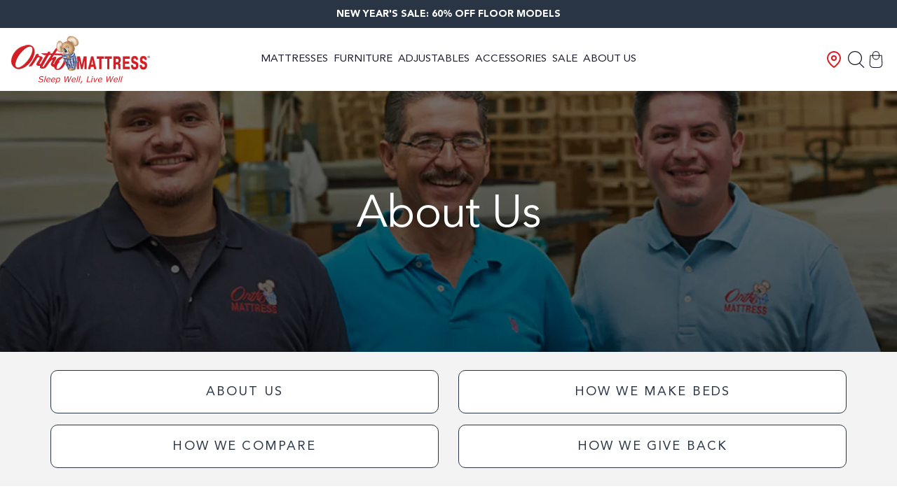

--- FILE ---
content_type: text/html; charset=utf-8
request_url: https://www.orthomattress.com/pages/track-your-order
body_size: 255828
content:
<!doctype html>
<html class="no-js" lang="en">
  <head>
 
<meta charset="utf-8">
    <meta http-equiv="X-UA-Compatible" content="IE=edge">
    <meta name="viewport" content="width=device-width,initial-scale=1">
    <meta name="theme-color" content="">
    <meta name="google-site-verification" content="vjyduu3dDk8HgcrJTyo3f5RqHpxaYxr03NtAl6m2FOM" />
    <link rel="canonical" href="https://www.orthomattress.com/pages/track-your-order">
    <link rel="preconnect" href="https://cdn.shopify.com" crossorigin><link rel="icon" type="image/png" href="//www.orthomattress.com/cdn/shop/files/opWOSI0A.png?crop=center&height=32&v=1686075805&width=32"><script type="text/javascript">
        (function(c,l,a,r,i,t,y){
            c[a]=c[a]||function(){(c[a].q=c[a].q||[]).push(arguments)};
            t=l.createElement(r);t.async=1;t.src="https://www.clarity.ms/tag/"+i;
            y=l.getElementsByTagName(r)[0];y.parentNode.insertBefore(t,y);
        })(window, document, "clarity", "script", "r3xpzgcdj0");
    </script>

    

<meta property="og:site_name" content="Ortho Mattress, Inc.">
<meta property="og:url" content="https://www.orthomattress.com/pages/track-your-order">
<meta property="og:title" content="Track Your Order">
<meta property="og:type" content="website">
<meta property="og:description" content="&quot;Lorem ipsum dolor sit amet, consectetur adipiscing elit, sed do eiusmod tempor incididunt ut labore et dolore magna aliqua. Ut enim ad minim veniam, quis nostrud exercitation ullamco laboris nisi ut aliquip ex ea commodo consequat. Duis aute irure dolor in reprehenderit in voluptate velit esse cillum dolore eu fugiat "><meta property="og:image" content="http://www.orthomattress.com/cdn/shop/files/Frame_1.jpg?v=1729119737">
  <meta property="og:image:secure_url" content="https://www.orthomattress.com/cdn/shop/files/Frame_1.jpg?v=1729119737">
  <meta property="og:image:width" content="2400">
  <meta property="og:image:height" content="1256"><meta name="twitter:site" content="@orthomattress?lang=en"><meta name="twitter:card" content="summary_large_image">
<meta name="twitter:title" content="Track Your Order">
<meta name="twitter:description" content="&quot;Lorem ipsum dolor sit amet, consectetur adipiscing elit, sed do eiusmod tempor incididunt ut labore et dolore magna aliqua. Ut enim ad minim veniam, quis nostrud exercitation ullamco laboris nisi ut aliquip ex ea commodo consequat. Duis aute irure dolor in reprehenderit in voluptate velit esse cillum dolore eu fugiat ">


    <script src="//www.orthomattress.com/cdn/shop/t/87/assets/constants.js?v=95358004781563950421759435754" defer="defer"></script>
    <script src="//www.orthomattress.com/cdn/shop/t/87/assets/pubsub.js?v=2921868252632587581759435754" defer="defer"></script>
    <script src="//www.orthomattress.com/cdn/shop/t/87/assets/global.js?v=60785132612714894481759435754" defer="defer"></script>
    <script src="//www.orthomattress.com/cdn/shop/t/87/assets/theme.js?v=138539364387203409981760710977" defer="defer"></script><script>window.performance && window.performance.mark && window.performance.mark('shopify.content_for_header.start');</script><meta name="google-site-verification" content="CPAauboKigW1JzMODwZ_nq9cSlsemL0cRuTZFI-sdOE">
<meta name="facebook-domain-verification" content="90ky1w55xo8kdtja4f9xvtnxnxheh5">
<meta name="facebook-domain-verification" content="ct4m36uf6l0scmp7791wpfuryl55x5">
<meta id="shopify-digital-wallet" name="shopify-digital-wallet" content="/60977381625/digital_wallets/dialog">
<meta name="shopify-checkout-api-token" content="f2bd83380f970d173eb5e8e5f65c90f7">
<script async="async" src="/checkouts/internal/preloads.js?locale=en-US"></script>
<link rel="preconnect" href="https://shop.app" crossorigin="anonymous">
<script async="async" src="https://shop.app/checkouts/internal/preloads.js?locale=en-US&shop_id=60977381625" crossorigin="anonymous"></script>
<script id="apple-pay-shop-capabilities" type="application/json">{"shopId":60977381625,"countryCode":"US","currencyCode":"USD","merchantCapabilities":["supports3DS"],"merchantId":"gid:\/\/shopify\/Shop\/60977381625","merchantName":"Ortho Mattress, Inc.","requiredBillingContactFields":["postalAddress","email","phone"],"requiredShippingContactFields":["postalAddress","email","phone"],"shippingType":"shipping","supportedNetworks":["visa","masterCard","amex","discover","elo","jcb"],"total":{"type":"pending","label":"Ortho Mattress, Inc.","amount":"1.00"},"shopifyPaymentsEnabled":true,"supportsSubscriptions":true}</script>
<script id="shopify-features" type="application/json">{"accessToken":"f2bd83380f970d173eb5e8e5f65c90f7","betas":["rich-media-storefront-analytics"],"domain":"www.orthomattress.com","predictiveSearch":true,"shopId":60977381625,"locale":"en"}</script>
<script>var Shopify = Shopify || {};
Shopify.shop = "orthomattressinc.myshopify.com";
Shopify.locale = "en";
Shopify.currency = {"active":"USD","rate":"1.0"};
Shopify.country = "US";
Shopify.theme = {"name":"Northwrd | 10.15.25 | Live","id":153525780729,"schema_name":"Dusk","schema_version":"2.0","theme_store_id":null,"role":"main"};
Shopify.theme.handle = "null";
Shopify.theme.style = {"id":null,"handle":null};
Shopify.cdnHost = "www.orthomattress.com/cdn";
Shopify.routes = Shopify.routes || {};
Shopify.routes.root = "/";</script>
<script type="module">!function(o){(o.Shopify=o.Shopify||{}).modules=!0}(window);</script>
<script>!function(o){function n(){var o=[];function n(){o.push(Array.prototype.slice.apply(arguments))}return n.q=o,n}var t=o.Shopify=o.Shopify||{};t.loadFeatures=n(),t.autoloadFeatures=n()}(window);</script>
<script>
  window.ShopifyPay = window.ShopifyPay || {};
  window.ShopifyPay.apiHost = "shop.app\/pay";
  window.ShopifyPay.redirectState = null;
</script>
<script id="shop-js-analytics" type="application/json">{"pageType":"page"}</script>
<script defer="defer" async type="module" src="//www.orthomattress.com/cdn/shopifycloud/shop-js/modules/v2/client.init-shop-cart-sync_C5BV16lS.en.esm.js"></script>
<script defer="defer" async type="module" src="//www.orthomattress.com/cdn/shopifycloud/shop-js/modules/v2/chunk.common_CygWptCX.esm.js"></script>
<script type="module">
  await import("//www.orthomattress.com/cdn/shopifycloud/shop-js/modules/v2/client.init-shop-cart-sync_C5BV16lS.en.esm.js");
await import("//www.orthomattress.com/cdn/shopifycloud/shop-js/modules/v2/chunk.common_CygWptCX.esm.js");

  window.Shopify.SignInWithShop?.initShopCartSync?.({"fedCMEnabled":true,"windoidEnabled":true});

</script>
<script>
  window.Shopify = window.Shopify || {};
  if (!window.Shopify.featureAssets) window.Shopify.featureAssets = {};
  window.Shopify.featureAssets['shop-js'] = {"shop-cart-sync":["modules/v2/client.shop-cart-sync_ZFArdW7E.en.esm.js","modules/v2/chunk.common_CygWptCX.esm.js"],"init-fed-cm":["modules/v2/client.init-fed-cm_CmiC4vf6.en.esm.js","modules/v2/chunk.common_CygWptCX.esm.js"],"shop-button":["modules/v2/client.shop-button_tlx5R9nI.en.esm.js","modules/v2/chunk.common_CygWptCX.esm.js"],"shop-cash-offers":["modules/v2/client.shop-cash-offers_DOA2yAJr.en.esm.js","modules/v2/chunk.common_CygWptCX.esm.js","modules/v2/chunk.modal_D71HUcav.esm.js"],"init-windoid":["modules/v2/client.init-windoid_sURxWdc1.en.esm.js","modules/v2/chunk.common_CygWptCX.esm.js"],"shop-toast-manager":["modules/v2/client.shop-toast-manager_ClPi3nE9.en.esm.js","modules/v2/chunk.common_CygWptCX.esm.js"],"init-shop-email-lookup-coordinator":["modules/v2/client.init-shop-email-lookup-coordinator_B8hsDcYM.en.esm.js","modules/v2/chunk.common_CygWptCX.esm.js"],"init-shop-cart-sync":["modules/v2/client.init-shop-cart-sync_C5BV16lS.en.esm.js","modules/v2/chunk.common_CygWptCX.esm.js"],"avatar":["modules/v2/client.avatar_BTnouDA3.en.esm.js"],"pay-button":["modules/v2/client.pay-button_FdsNuTd3.en.esm.js","modules/v2/chunk.common_CygWptCX.esm.js"],"init-customer-accounts":["modules/v2/client.init-customer-accounts_DxDtT_ad.en.esm.js","modules/v2/client.shop-login-button_C5VAVYt1.en.esm.js","modules/v2/chunk.common_CygWptCX.esm.js","modules/v2/chunk.modal_D71HUcav.esm.js"],"init-shop-for-new-customer-accounts":["modules/v2/client.init-shop-for-new-customer-accounts_ChsxoAhi.en.esm.js","modules/v2/client.shop-login-button_C5VAVYt1.en.esm.js","modules/v2/chunk.common_CygWptCX.esm.js","modules/v2/chunk.modal_D71HUcav.esm.js"],"shop-login-button":["modules/v2/client.shop-login-button_C5VAVYt1.en.esm.js","modules/v2/chunk.common_CygWptCX.esm.js","modules/v2/chunk.modal_D71HUcav.esm.js"],"init-customer-accounts-sign-up":["modules/v2/client.init-customer-accounts-sign-up_CPSyQ0Tj.en.esm.js","modules/v2/client.shop-login-button_C5VAVYt1.en.esm.js","modules/v2/chunk.common_CygWptCX.esm.js","modules/v2/chunk.modal_D71HUcav.esm.js"],"shop-follow-button":["modules/v2/client.shop-follow-button_Cva4Ekp9.en.esm.js","modules/v2/chunk.common_CygWptCX.esm.js","modules/v2/chunk.modal_D71HUcav.esm.js"],"checkout-modal":["modules/v2/client.checkout-modal_BPM8l0SH.en.esm.js","modules/v2/chunk.common_CygWptCX.esm.js","modules/v2/chunk.modal_D71HUcav.esm.js"],"lead-capture":["modules/v2/client.lead-capture_Bi8yE_yS.en.esm.js","modules/v2/chunk.common_CygWptCX.esm.js","modules/v2/chunk.modal_D71HUcav.esm.js"],"shop-login":["modules/v2/client.shop-login_D6lNrXab.en.esm.js","modules/v2/chunk.common_CygWptCX.esm.js","modules/v2/chunk.modal_D71HUcav.esm.js"],"payment-terms":["modules/v2/client.payment-terms_CZxnsJam.en.esm.js","modules/v2/chunk.common_CygWptCX.esm.js","modules/v2/chunk.modal_D71HUcav.esm.js"]};
</script>
<script>(function() {
  var isLoaded = false;
  function asyncLoad() {
    if (isLoaded) return;
    isLoaded = true;
    var urls = ["https:\/\/sellup.herokuapp.com\/upseller.js?shop=orthomattressinc.myshopify.com","https:\/\/dropahint.love\/js\/script.js?shop=orthomattressinc.myshopify.com","https:\/\/static.shareasale.com\/json\/shopify\/shareasale-tracking.js?sasmid=146458\u0026ssmtid=19038\u0026shop=orthomattressinc.myshopify.com","https:\/\/admin.revenuehunt.com\/embed.js?shop=orthomattressinc.myshopify.com"];
    for (var i = 0; i < urls.length; i++) {
      var s = document.createElement('script');
      s.type = 'text/javascript';
      s.async = true;
      s.src = urls[i];
      var x = document.getElementsByTagName('script')[0];
      x.parentNode.insertBefore(s, x);
    }
  };
  if(window.attachEvent) {
    window.attachEvent('onload', asyncLoad);
  } else {
    window.addEventListener('load', asyncLoad, false);
  }
})();</script>
<script id="__st">var __st={"a":60977381625,"offset":-28800,"reqid":"d7203117-c21a-41bb-b2df-a35cde6690c8-1768796053","pageurl":"www.orthomattress.com\/pages\/track-your-order","s":"pages-99880435961","u":"ec5698aa554e","p":"page","rtyp":"page","rid":99880435961};</script>
<script>window.ShopifyPaypalV4VisibilityTracking = true;</script>
<script id="captcha-bootstrap">!function(){'use strict';const t='contact',e='account',n='new_comment',o=[[t,t],['blogs',n],['comments',n],[t,'customer']],c=[[e,'customer_login'],[e,'guest_login'],[e,'recover_customer_password'],[e,'create_customer']],r=t=>t.map((([t,e])=>`form[action*='/${t}']:not([data-nocaptcha='true']) input[name='form_type'][value='${e}']`)).join(','),a=t=>()=>t?[...document.querySelectorAll(t)].map((t=>t.form)):[];function s(){const t=[...o],e=r(t);return a(e)}const i='password',u='form_key',d=['recaptcha-v3-token','g-recaptcha-response','h-captcha-response',i],f=()=>{try{return window.sessionStorage}catch{return}},m='__shopify_v',_=t=>t.elements[u];function p(t,e,n=!1){try{const o=window.sessionStorage,c=JSON.parse(o.getItem(e)),{data:r}=function(t){const{data:e,action:n}=t;return t[m]||n?{data:e,action:n}:{data:t,action:n}}(c);for(const[e,n]of Object.entries(r))t.elements[e]&&(t.elements[e].value=n);n&&o.removeItem(e)}catch(o){console.error('form repopulation failed',{error:o})}}const l='form_type',E='cptcha';function T(t){t.dataset[E]=!0}const w=window,h=w.document,L='Shopify',v='ce_forms',y='captcha';let A=!1;((t,e)=>{const n=(g='f06e6c50-85a8-45c8-87d0-21a2b65856fe',I='https://cdn.shopify.com/shopifycloud/storefront-forms-hcaptcha/ce_storefront_forms_captcha_hcaptcha.v1.5.2.iife.js',D={infoText:'Protected by hCaptcha',privacyText:'Privacy',termsText:'Terms'},(t,e,n)=>{const o=w[L][v],c=o.bindForm;if(c)return c(t,g,e,D).then(n);var r;o.q.push([[t,g,e,D],n]),r=I,A||(h.body.append(Object.assign(h.createElement('script'),{id:'captcha-provider',async:!0,src:r})),A=!0)});var g,I,D;w[L]=w[L]||{},w[L][v]=w[L][v]||{},w[L][v].q=[],w[L][y]=w[L][y]||{},w[L][y].protect=function(t,e){n(t,void 0,e),T(t)},Object.freeze(w[L][y]),function(t,e,n,w,h,L){const[v,y,A,g]=function(t,e,n){const i=e?o:[],u=t?c:[],d=[...i,...u],f=r(d),m=r(i),_=r(d.filter((([t,e])=>n.includes(e))));return[a(f),a(m),a(_),s()]}(w,h,L),I=t=>{const e=t.target;return e instanceof HTMLFormElement?e:e&&e.form},D=t=>v().includes(t);t.addEventListener('submit',(t=>{const e=I(t);if(!e)return;const n=D(e)&&!e.dataset.hcaptchaBound&&!e.dataset.recaptchaBound,o=_(e),c=g().includes(e)&&(!o||!o.value);(n||c)&&t.preventDefault(),c&&!n&&(function(t){try{if(!f())return;!function(t){const e=f();if(!e)return;const n=_(t);if(!n)return;const o=n.value;o&&e.removeItem(o)}(t);const e=Array.from(Array(32),(()=>Math.random().toString(36)[2])).join('');!function(t,e){_(t)||t.append(Object.assign(document.createElement('input'),{type:'hidden',name:u})),t.elements[u].value=e}(t,e),function(t,e){const n=f();if(!n)return;const o=[...t.querySelectorAll(`input[type='${i}']`)].map((({name:t})=>t)),c=[...d,...o],r={};for(const[a,s]of new FormData(t).entries())c.includes(a)||(r[a]=s);n.setItem(e,JSON.stringify({[m]:1,action:t.action,data:r}))}(t,e)}catch(e){console.error('failed to persist form',e)}}(e),e.submit())}));const S=(t,e)=>{t&&!t.dataset[E]&&(n(t,e.some((e=>e===t))),T(t))};for(const o of['focusin','change'])t.addEventListener(o,(t=>{const e=I(t);D(e)&&S(e,y())}));const B=e.get('form_key'),M=e.get(l),P=B&&M;t.addEventListener('DOMContentLoaded',(()=>{const t=y();if(P)for(const e of t)e.elements[l].value===M&&p(e,B);[...new Set([...A(),...v().filter((t=>'true'===t.dataset.shopifyCaptcha))])].forEach((e=>S(e,t)))}))}(h,new URLSearchParams(w.location.search),n,t,e,['guest_login'])})(!0,!0)}();</script>
<script integrity="sha256-4kQ18oKyAcykRKYeNunJcIwy7WH5gtpwJnB7kiuLZ1E=" data-source-attribution="shopify.loadfeatures" defer="defer" src="//www.orthomattress.com/cdn/shopifycloud/storefront/assets/storefront/load_feature-a0a9edcb.js" crossorigin="anonymous"></script>
<script crossorigin="anonymous" defer="defer" src="//www.orthomattress.com/cdn/shopifycloud/storefront/assets/shopify_pay/storefront-65b4c6d7.js?v=20250812"></script>
<script data-source-attribution="shopify.dynamic_checkout.dynamic.init">var Shopify=Shopify||{};Shopify.PaymentButton=Shopify.PaymentButton||{isStorefrontPortableWallets:!0,init:function(){window.Shopify.PaymentButton.init=function(){};var t=document.createElement("script");t.src="https://www.orthomattress.com/cdn/shopifycloud/portable-wallets/latest/portable-wallets.en.js",t.type="module",document.head.appendChild(t)}};
</script>
<script data-source-attribution="shopify.dynamic_checkout.buyer_consent">
  function portableWalletsHideBuyerConsent(e){var t=document.getElementById("shopify-buyer-consent"),n=document.getElementById("shopify-subscription-policy-button");t&&n&&(t.classList.add("hidden"),t.setAttribute("aria-hidden","true"),n.removeEventListener("click",e))}function portableWalletsShowBuyerConsent(e){var t=document.getElementById("shopify-buyer-consent"),n=document.getElementById("shopify-subscription-policy-button");t&&n&&(t.classList.remove("hidden"),t.removeAttribute("aria-hidden"),n.addEventListener("click",e))}window.Shopify?.PaymentButton&&(window.Shopify.PaymentButton.hideBuyerConsent=portableWalletsHideBuyerConsent,window.Shopify.PaymentButton.showBuyerConsent=portableWalletsShowBuyerConsent);
</script>
<script data-source-attribution="shopify.dynamic_checkout.cart.bootstrap">document.addEventListener("DOMContentLoaded",(function(){function t(){return document.querySelector("shopify-accelerated-checkout-cart, shopify-accelerated-checkout")}if(t())Shopify.PaymentButton.init();else{new MutationObserver((function(e,n){t()&&(Shopify.PaymentButton.init(),n.disconnect())})).observe(document.body,{childList:!0,subtree:!0})}}));
</script>
<link id="shopify-accelerated-checkout-styles" rel="stylesheet" media="screen" href="https://www.orthomattress.com/cdn/shopifycloud/portable-wallets/latest/accelerated-checkout-backwards-compat.css" crossorigin="anonymous">
<style id="shopify-accelerated-checkout-cart">
        #shopify-buyer-consent {
  margin-top: 1em;
  display: inline-block;
  width: 100%;
}

#shopify-buyer-consent.hidden {
  display: none;
}

#shopify-subscription-policy-button {
  background: none;
  border: none;
  padding: 0;
  text-decoration: underline;
  font-size: inherit;
  cursor: pointer;
}

#shopify-subscription-policy-button::before {
  box-shadow: none;
}

      </style>

<script>window.performance && window.performance.mark && window.performance.mark('shopify.content_for_header.end');</script>



<!-- GA4 Ecommerce Tracking -->
<script>
window.dataLayer = window.dataLayer || [];
window.dataLayer.push({

userType: "visitor",
customer: {
id: "",
lastOrder: "",
orderCount: "",
totalSpent: "",
tags: ""
},

});

</script>
    
<!-- Google Tag Manager --> 
<script>(function(w,d,s,l,i){w[l]=w[l]||[];w[l].push({'gtm.start':
new Date().getTime(),event:'gtm.js'});var f=d.getElementsByTagName(s)[0],
j=d.createElement(s),dl=l!='dataLayer'?'&l='+l:'';j.async=true;j.src=
'https://www.googletagmanager.com/gtm.js?id='+i+dl;f.parentNode.insertBefore(j,f);
})(window,document,'script','dataLayer','GTM-P9FCR7G');</script>
<!-- End Google Tag Manager -->

    
    <style data-shopify>
      html {
    scroll-behavior: smooth;
    box-sizing: border-box;
    height: 100%;
}
body {
    overflow-x: hidden;
    padding: 0;
    margin: 0;
    min-height: 100%;
}
a {
    text-decoration: none;
    color: inherit;
}
div {
    box-sizing: border-box;
}
ul[class] {
    list-style-type: none;
    padding: 0;
    margin: 0;
}
video,
svg,
img {
    max-width: 100%;
    height: auto;
    vertical-align: middle;
}
input,
textarea {
    box-sizing: border-box;
}
input[type="search"]::-ms-clear,
input[type="search"]::-ms-reveal {
    display: none;
    width: 0;
    height: 0;
}
input[type="search"]::-webkit-search-decoration,
input[type="search"]::-webkit-search-cancel-button,
input[type="search"]::-webkit-search-results-button,
input[type="search"]::-webkit-search-results-decoration {
    display: none;
}
details,
details summary {
    padding-left: 0;
    background-image: none;
    -webkit-appearance: none;
    list-style: none;
}
details::-webkit-details-marker,
details summary::-webkit-details-marker {
    display: none;
}
details summary {
    cursor: pointer;
}
:root {
    --screen-break: 768px;
}
html {
    min-height: 100%;
}
body {
    font-family: "Avenir Regular", sans-serif;
    font-size: 15px;
    font-weight: normal;
    line-height: 20px;
    letter-spacing: normal;
    background-color: #fff;
    color: #000;
}
body #main {
    position: relative;
}
small {
    font-size: 0.7em;
}
:root {
    --section-announcement-bar: 0;
}
.acsb-trigger {
    z-index: 9999 !important;
}
.overflow-hidden {
    overflow: hidden;
}
.focus-inset:focus-visible {
    outline: 0.2rem solid #000;
    outline-offset: -0.2rem;
}
.focused.focus-inset,
.no-js .focus-inset:focus {
    outline: 0.2rem solid #000;
    outline-offset: -0.2rem;
}
.no-js .focus-inset:focus:not(:focus-visible) {
    outline: 0;
    box-shadow: none;
}
.section {
    scroll-margin-top: calc(50px + 0px);
    margin: 0 0 40px 0;
}
.underlined-link {
    text-decoration: underline;
}
textarea,
input[type="date"],
input[type="tel"],
input[type="search"],
input[type="email"],
input[type="password"],
input[type="text"] {
    width: 100%;
    padding: 10px 20px;
    border-width: 1px;
    border-style: solid;
    border-radius: 10px;
    border-color: #000;
    font-size: 15px;
    font-family: "Avenir Regular", sans-serif;
}
.focus-none {
    box-shadow: none !important;
    outline: 0 !important;
}
.hidden {
    display: none !important;
}
.visually-hidden {
    position: absolute !important;
    overflow: hidden;
    width: 1px;
    height: 1px;
    margin: -1px;
    padding: 0;
    border: 0;
    clip: rect(0 0 0 0);
    word-wrap: normal !important;
}
.visually-hidden--inline {
    margin: 0;
    height: 1em;
}
.container {
    padding: 0 16px;
    box-sizing: border-box;
    width: 100%;
}
h1,
.h1 {
    font-family: "Avenir Regular", sans;
    color: #000;
    text-shadow: none;
    text-transform: none;
    font-size: 36px;
    font-weight: 500;
    letter-spacing: -0.01em;
    line-height: 39px;
    margin-top: 20px;
    margin-bottom: 20px;
}
h2,
.h2 {
    font-family: "Avenir Regular", sans;
    text-transform: none;
    font-size: 29px;
    font-weight: 500;
    letter-spacing: -0.01em;
    line-height: 34px;
    margin-top: 20px;
    margin-bottom: 20px;
}
h3,
.h3 {
    font-family: "Avenir Regular", sans;
    text-transform: none;
    font-size: 24px;
    font-weight: 500;
    letter-spacing: -0.01em;
    line-height: 27px;
    margin-top: 19px;
    margin-bottom: 19px;
}
h4,
.h4 {
    font-family: "Avenir Regular", sans;
    text-transform: uppercase;
    font-size: 21px;
    font-weight: 500;
    letter-spacing: -0.01em;
    line-height: 27px;
    margin-top: 19px;
    margin-bottom: 19px;
}
h5,
.h5 {
    font-family: "Avenir Regular", sans;
    text-transform: none;
    font-size: 18px;
    font-weight: 500;
    letter-spacing: -0.01em;
    line-height: 27px;
    margin-top: 16px;
    margin-bottom: 16px;
}
h6,
.h6 {
    font-family: sans;
    text-transform: none;
    font-size: 10px;
    font-weight: 100;
    letter-spacing: 0em;
    line-height: 140%;
    margin-top: 12px;
    margin-bottom: 12px;
}
.text-align-center {
    text-align: center;
}
.text-align-left {
    text-align: left;
}
.text-align-right {
    text-align: right;
}
.rte ol:first-child,
.rte ul:first-child,
.rte p:first-child,
.title ol:first-child,
.title ul:first-child,
.title p:first-child,
.p ol:first-child,
.p ul:first-child,
.p p:first-child,
.text ol:first-child,
.text ul:first-child,
.text p:first-child {
    margin-top: 0;
}
.rte ol:last-child,
.rte ul:last-child,
.rte p:last-child,
.title ol:last-child,
.title ul:last-child,
.title p:last-child,
.p ol:last-child,
.p ul:last-child,
.p p:last-child,
.text ol:last-child,
.text ul:last-child,
.text p:last-child {
    margin-bottom: 0;
}
#MainContent {
    padding-top: 0px;
    padding-bottom: 0;
    overflow: hidden;
}
.icon {
    width: 28px;
    height: 28px;
    padding: 2px;
    box-sizing: border-box;
}
.full-width,
.full-width-background-edge,
.full-width-background {
    width: 100vw;
    position: relative;
    left: 50%;
    right: 50%;
    margin-left: -50vw !important;
    margin-right: -50vw !important;
    max-width: none;
}
.full-width > *:not(img):not(video),
.full-width-background-edge > *:not(img):not(video),
.full-width-background > *:not(img):not(video) {
    padding-left: 16px;
    padding-right: 16px;
    box-sizing: border-box;
    margin-left: auto;
    margin-right: auto;
    max-width: 1602px;
}
.full-width.full-width-background-edge > *:not(img):not(video),
.full-width-background-edge.full-width-background-edge > *:not(img):not(video),
.full-width-background.full-width-background-edge > *:not(img):not(video) {
    padding-left: 0;
    padding-right: 0;
    box-sizing: border-box;
}
.content-edge {
    margin-left: -16px;
    margin-right: -16px;
}
.width-narrow {
    width: 100%;
    max-width: 680px;
    margin-left: auto;
    margin-right: auto;
}
.width-narrow.text-align-left {
    margin-left: 0;
}
.width-narrow.text-align-right {
    margin-right: 0;
}
.width-very-narrow {
    width: 100%;
    max-width: 480px;
    margin-left: auto;
    margin-right: auto;
}
.width-very-narrow.text-align-left {
    margin-left: 0;
}
.width-very-narrow.text-align-right {
    margin-right: 0;
}
.overflow-hidden {
    overflow: hidden;
}
button,
button.shopify-payment-button__button,
.button {
    display: inline-block;
    height: fit-content;
    white-space: nowrap;
    background: #d81c23;
    color: #fff;
    border: 1px solid #d81c23;
    border-radius: 10px;
    padding: 9px 23px;
    font-family: "Avenir Regular", sans-serif;
    font-size: 15px;
    line-height: 28px;
    font-weight: 500;
    letter-spacing: 0.12em;
    text-transform: uppercase;
    cursor: pointer;
    transition: all 0.4s ease;
}
button.shopify-payment-button__button,
button.shopify-payment-button__button.shopify-payment-button__button,
.button.shopify-payment-button__button {
    line-height: inherit;
}
button.shopify-payment-button__button--unbranded:hover:not([disabled]),
button:hover,
button.shopify-payment-button__button.shopify-payment-button__button--unbranded:hover:not([disabled]),
button.shopify-payment-button__button:hover,
.button.shopify-payment-button__button--unbranded:hover:not([disabled]),
.button:hover {
    background: #fff;
    color: #d81c23;
    border-color: #d81c23;
}
button.shopify-payment-button__button--unbranded:hover:not([disabled]) svg path,
button:hover svg path,
button.shopify-payment-button__button.shopify-payment-button__button--unbranded:hover:not([disabled]) svg path,
button.shopify-payment-button__button:hover svg path,
.button.shopify-payment-button__button--unbranded:hover:not([disabled]) svg path,
.button:hover svg path {
    color: #d81c23;
    fill: #d81c23;
}
button.button-icon,
button.shopify-payment-button__button.button-icon,
.button.button-icon {
    background: #fff;
    color: #000;
    border-color: rgba(0, 0, 0, 0);
    border-radius: 6px;
    padding: 6px;
}
button.button-icon:hover,
button.shopify-payment-button__button.button-icon:hover,
.button.button-icon:hover {
    background: rgba(0, 0, 0, 0);
    color: #d81c23;
    border-color: rgba(0, 0, 0, 0);
}
button.button-icon .icon,
button.shopify-payment-button__button.button-icon .icon,
.button.button-icon .icon {
    margin: 0;
    width: 28px;
    height: 28px;
}
button.loading .icon:not(.icon-spinner),
button.shopify-payment-button__button.loading .icon:not(.icon-spinner),
.button.loading .icon:not(.icon-spinner) {
    display: none;
}
button .loading-overlay__spinner,
button.shopify-payment-button__button .loading-overlay__spinner,
.button .loading-overlay__spinner {
    display: inline-block;
}
button .loading-overlay__spinner svg,
button.shopify-payment-button__button .loading-overlay__spinner svg,
.button .loading-overlay__spinner svg {
    animation: rotation 2s infinite linear;
}
.shopify-payment-button__button--hidden {
    display: none;
}
@keyframes rotation {
    from {
        transform: rotate(0deg);
    }
    to {
        transform: rotate(359deg);
    }
}
@keyframes animateMenuOpen {
    0% {
        opacity: 0;
        transform: translateY(-1.5rem);
    }
    100% {
        opacity: 1;
        transform: translateY(0);
    }
}
@media only screen and (max-width: 768px) {
    .show-desktop,
    .hide-mobile {
        display: none !important;
    }
}
@media only screen and (min-width: 769px) {
    body {
        font-size: 15px;
    }
    h1,
    .h1 {
        font-size: 64px;
        font-weight: 500;
        letter-spacing: -0.01em;
        line-height: 63px;
        margin-top: 40px;
        margin-bottom: 40px;
    }
    h2,
    .h2 {
        font-size: 48px;
        font-weight: 500;
        letter-spacing: -0.01em;
        line-height: 48px;
        margin-top: 40px;
        margin-bottom: 40px;
    }
    h3,
    .h3 {
        font-size: 37px;
        font-weight: 500;
        letter-spacing: -0.01em;
        line-height: 37px;
        margin-top: 13px;
        margin-bottom: 13px;
    }
    h4,
    .h4 {
        font-size: 27px;
        font-weight: 500;
        letter-spacing: -0.01em;
        line-height: 36px;
        margin-top: 13px;
        margin-bottom: 13px;
    }
    h5,
    .h5 {
        font-size: 19px;
        font-weight: 500;
        letter-spacing: -0.01em;
        line-height: 24px;
        margin-top: 18px;
        margin-bottom: 18px;
    }
    h6,
    .h6 {
        font-size: 12px;
        font-weight: 100;
        letter-spacing: 0em;
        line-height: 140%;
        margin-top: 14px;
        margin-bottom: 14px;
    }
    .h1-desktop {
        font-size: 64px;
        font-weight: 500;
        letter-spacing: -0.01em;
        line-height: 63px;
        margin-top: 40px;
        margin-bottom: 40px;
    }
    .h2-desktop {
        font-size: 48px;
        font-weight: 500;
        letter-spacing: -0.01em;
        line-height: 48px;
        margin-top: 40px;
        margin-bottom: 40px;
    }
    .h3-desktop {
        font-size: 37px;
        font-weight: 500;
        letter-spacing: -0.01em;
        line-height: 37px;
        margin-top: 13px;
        margin-bottom: 13px;
    }
    .h4-desktop {
        font-size: 27px;
        font-weight: 500;
        letter-spacing: -0.01em;
        line-height: 36px;
        margin-top: 13px;
        margin-bottom: 13px;
    }
    .h5-desktop {
        font-size: 19px;
        font-weight: 500;
        letter-spacing: -0.01em;
        line-height: 24px;
        margin-top: 18px;
        margin-bottom: 18px;
    }
    .h6-desktop {
        font-size: 12px;
        font-weight: 100;
        letter-spacing: 0em;
        line-height: 140%;
        margin-top: 14px;
        margin-bottom: 14px;
    }
    #MainContent {
        padding-top: 0px;
        padding-bottom: 0;
        overflow: visible;
    }
    .hide-desktop,
    .show-mobile {
        display: none !important;
    }
    .container {
        max-width: 1602px;
        padding: 0 72px;
        margin: 0 auto;
    }
    .content-edge {
        margin-left: -72px;
        margin-right: -72px;
    }
    .full-width > * {
        padding-left: 72px;
        padding-right: 72px;
    }
    .full-width-background > *:not(img):not(video):not(svg) {
        max-width: 1602px;
        padding-left: 72px;
        padding-right: 72px;
        margin-left: auto;
        margin-right: auto;
        box-sizing: border-box;
    }
}
.button {
    box-sizing: border-box;
    max-width: 100%;
    white-space: normal;
    word-wrap: break-word;
    text-align: center;
}
.button.transparent {
    background-color: rgba(0, 0, 0, 0);
    border-color: #293545;
    color: #293545;
}
.button.transparent:hover {
    background-color: #293545;
    color: #f3f3f3;
}
.button.secondary {
    letter-spacing: 0;
}
.button.outline {
    background-color: rgba(0, 0, 0, 0);
    border-color: #d81c23;
    color: #d81c23;
}
.button.outline:hover {
    background-color: #d81c23;
    color: #fff;
}
.button.white {
    background-color: #fff;
    border-color: #282828;
    color: #282828;
}
.button.white:hover {
    background-color: #282828;
    color: #fff;
}
.p1 {
    font-size: 23px;
    line-height: 29px;
    font-weight: 500;
    letter-spacing: -0.01em;
}
.p2 {
    font-size: 20px;
    line-height: 33px;
    font-weight: 400;
}
.p3 {
    font-size: 15px;
    line-height: 20px;
    font-weight: 400;
}
.p4 {
    font-size: 15px;
    line-height: 26px;
    font-weight: 400;
}
.swiper-wrapper.cards .swiper-slide {
    height: auto;
}
@media only screen and (max-width: 768px) {
    .button.mobile-full-width {
        width: 100%;
    }
}
.image-container {
    position: relative;
}
.image-container svg,
.image-container video,
.image-container img {
    position: absolute;
    top: 0;
    left: 0;
    width: 100%;
    height: 100%;
    object-fit: cover;
}
hr {
    border-top: 1px solid #c4c4c4;
    margin-top: 24px;
    margin-bottom: 24px;
}
@media only screen and (min-width: 768px) {
    hr {
        margin-top: 32px;
        margin-bottom: 32px;
    }
    .p1 {
        font-size: 52px;
        line-height: 64px;
    }
    .p2 {
        font-size: 24px;
        line-height: 35px;
    }
    .p3 {
        font-size: 15px;
        line-height: 27px;
    }
    .p4 {
        font-size: 13px;
        line-height: 22px;
    }
}
.section ul {
    padding: 25px;
    list-style: disc;
}
.spacer-32 {
    height: 32px;
}
.main-page-title {
    text-align: center;
    margin-top: 62px;
    margin-bottom: 60px;
}
select {
    cursor: pointer;
}
select.sizes {
    font-family: "Avenir Regular";
    font-size: 15px;
    color: #282828;
    padding: 10px 74px 10px 18px;
    border: 1px solid #c4c4c4;
    border-radius: 4px;
    background-color: #fff;
    -moz-appearance: none;
    -webkit-appearance: none;
    appearance: none;
}
.scrolling .header {
    background: #fff;
}
.section-header {
    z-index: 99;
    position: sticky;
    top: 0;
}
.section-header.menu-open .header {
    background: #fff;
}
.header {
    background: #fff;
    transition: all 0.4s ease-in-out;
}
.header > .container {
    display: flex;
    flex-direction: row;
    align-items: center;
    height: 50px;
    gap: 20px;
    font-family: "Avenir Regular";
    font-size: 15px;
    font-weight: normal;
    color: #1a172c;
}
.header > .container > .logo {
    max-width: 125px;
    width: 100%;
    max-height: 100%;
    box-sizing: border-box;
    order: -2;
    z-index: 1;
}
.header > .container > .logo img,
.header > .container > .logo svg {
    width: 100%;
}
.header > .container .separator {
    flex-grow: 1;
}
.header > .container .menu-trigger {
    order: -3;
}
.header .header__menu.primary {
    flex-grow: 1;
}
.header .header__menu .list-menu {
    list-style-type: none;
    margin: 0;
    padding: 0;
}
.header .header__menu .list-menu > li {
    display: inline-block;
}
.header .header__menu .list-menu > li > a {
    display: inline-block;
    padding: 0 24px;
    color: #282828;
    text-decoration: none;
}
.header .header__menu .list-menu > li > a:hover {
    color: #282828;
    text-decoration: underline;
}
.header .cart-trigger {
    position: relative;
}
.header .cart-trigger .cart-count-bubble {
    background: #d81c23;
    color: #fff;
    position: absolute;
    top: -7px;
    right: -7px;
    width: 19px;
    height: 19px;
    line-height: 19px;
    border-radius: 20px;
    font-size: 10px;
    text-align: center;
}
@media only screen and (min-width: 1024px) {
    .header > .container {
        height: 90px;
        gap: 20px;
    }
    .header > .container > .logo {
        max-width: 198px;
    }
}
.section-header {
    z-index: 99999;
}
.header > .container mega-menu .header-menu {
    padding: 0 24px;
}
@media only screen and (max-width: 1023px) {
    .header > .container > .logo {
        position: absolute;
        left: 50%;
        transform: translateX(-50%);
    }
}
@media only screen and (min-width: 1024px) {
    body.scrolling .header > .container {
        height: 60px;
    }
    body.scrolling .header > .container > .logo svg {
        height: 50px;
    }
    body.scrolling .header > .container mega-menu .header-menu {
        line-height: 60px;
    }
    body.desktop-menu-open:after {
        content: "";
        position: fixed;
        top: 0;
        left: 0;
        width: 100%;
        height: 100%;
        background: rgba(0, 0, 0, 0.2);
        z-index: 98;
    }
    body.desktop-menu-open header.header:after {
        content: "";
        position: absolute;
        top: 0;
        left: 0;
        width: 100%;
        height: 100%;
        background: rgba(0, 0, 0, 0.2);
        z-index: 1;
    }
    body.desktop-menu-open header.header > .container .header-menu.active > .header-menu-content {
        display: block;
    }
    body.desktop-menu-open header.header > .container .header-menu.active > .header-menu-content > .wrapper {
        opacity: 1;
        top: 0;
    }
    .header > .container {
        transition: all 0.4s ease-in-out;
    }
    .header > .container > .logo svg {
        transition: all 0.4s ease-in-out;
        height: 73px;
    }
    .header > .container mega-menu {
        display: inline-flex;
        position: absolute;
        left: 50%;
        z-index: 2;
        transform: translateX(-50%);
    }
    .header > .container mega-menu .header-menu {
        line-height: 90px;
        position: relative;
        z-index: 10;
    }
    .header > .container mega-menu .header-menu.wide {
        position: static;
    }
    .header > .container mega-menu .header-menu.wide .header-menu-content {
        left: 50%;
        margin-left: -50vw;
        width: 100vw;
    }
    .header > .container mega-menu .header-menu.wide .header-menu-content > .wrapper {
        width: fit-content;
        margin: 0 auto;
    }
    .header > .container mega-menu .header-menu.wide .header-menu-content:after {
        display: none;
    }
    .header > .container mega-menu .header-menu.wide.active:after {
        content: "";
        display: block;
        width: 16px;
        height: 16px;
        background: #fff;
        position: absolute;
        bottom: -8px;
        left: 27px;
        transform: rotate(45deg);
    }
    .header > .container mega-menu .header-menu > a {
        white-space: nowrap;
        text-transform: uppercase;
    }
    .header > .container mega-menu .header-menu span {
        pointer-events: none;
    }
    .header > .container mega-menu .header-menu:hover {
        text-decoration: underline;
    }
    .header > .container mega-menu .header-menu-content {
        display: none;
        position: absolute;
        top: 100%;
        left: 20px;
    }
    .header > .container mega-menu .header-menu-content:after {
        content: "";
        display: block;
        width: 16px;
        height: 16px;
        background: #fff;
        position: absolute;
        top: -8px;
        left: 7px;
        transform: rotate(45deg);
    }
    .header > .container mega-menu .header-menu-content > .wrapper {
        position: relative;
        top: -200px;
        opacity: 0;
        transition: all 0.4s ease-in-out;
        background: #fff;
        overflow: hidden;
        padding: 30px 32px;
        display: grid;
    }
    .header > .container mega-menu .header-menu-content > .wrapper.menus-1 {
        grid-template-columns: 1fr;
    }
    .header > .container mega-menu .header-menu-content > .wrapper.menus-2 {
        grid-template-columns: 1fr 1fr;
    }
    .header > .container mega-menu .header-menu-content > .wrapper.menus-3 {
        grid-template-columns: 1fr 1fr 1fr;
    }
    .header > .container mega-menu .header-menu-content > .wrapper.menus-4 {
        grid-template-columns: 1fr 1fr 1fr 1fr;
    }
    .header > .container mega-menu .header-menu-content > .wrapper.has-image {
        grid-template-columns: 0.8fr 200px;
    }
    .header > .container mega-menu .header-menu-content > .wrapper.has-image.menus-1 {
        grid-template-columns: 0.8fr 200px;
    }
    .header > .container mega-menu .header-menu-content > .wrapper.has-image.menus-2 {
        grid-template-columns: 0.8fr 0.8fr 200px;
    }
    .header > .container mega-menu .header-menu-content > .wrapper.has-image.menus-3 {
        grid-template-columns: 0.8fr 0.8fr 0.8fr 200px;
    }
    .header > .container mega-menu .header-menu-content > .wrapper.has-image.menus-4 {
        grid-template-columns: 0.8fr 0.8fr 0.8fr 0.8fr 200px;
    }
    .header > .container mega-menu .header-menu-content > .wrapper.has-image .image {
        max-width: 200px;
        margin: -30px -32px -30px 32px;
        position: relative;
    }
    .header > .container mega-menu .header-menu-content > .wrapper.has-image .image .content {
        position: absolute;
        top: 0;
        left: 0;
        width: 100%;
        height: 100%;
        display: flex;
        flex-direction: column;
        align-items: center;
        justify-content: center;
        padding: 23px;
    }
    .header > .container mega-menu .header-menu-content > .wrapper.has-image .image .content .title {
        text-align: center;
        color: #fff;
        margin: 0 0 23px 0;
    }
    .header > .container mega-menu .header-menu-content > .wrapper.has-image .image .content .button {
        width: 100%;
    }
    .header > .container mega-menu .header-menu-content > .wrapper.has-image.has-large-image {
        grid-template-columns: 0.8fr 260px;
    }
    .header > .container mega-menu .header-menu-content > .wrapper.has-image.has-large-image.menus-1 {
        grid-template-columns: 0.8fr 260px;
    }
    .header > .container mega-menu .header-menu-content > .wrapper.has-image.has-large-image.menus-2 {
        grid-template-columns: 0.8fr 0.8fr 260px;
    }
    .header > .container mega-menu .header-menu-content > .wrapper.has-image.has-large-image.menus-3 {
        grid-template-columns: 0.8fr 0.8fr 0.8fr 260px;
    }
    .header > .container mega-menu .header-menu-content > .wrapper.has-image.has-large-image.menus-4 {
        grid-template-columns: 0.8fr 0.8fr 0.8fr 0.8fr 260px;
    }
    .header > .container mega-menu .header-menu-content > .wrapper.has-image.has-large-image .image {
        max-width: 260px;
    }
    .header > .container mega-menu .header-menu-content > .wrapper .menu-links.nav4 .link-list {
        columns: 2;
        column-gap: 55px;
        min-width: 200px;
    }
    .header > .container mega-menu .header-menu-content > .wrapper .menu-links .title {
        color: #d81c23;
        font-size: 13px;
        line-height: 22px;
        font-weight: 800;
        margin: 0 0 16px 0;
    }
    .header > .container mega-menu .header-menu-content > .wrapper .link-list {
        font-size: 14px;
        line-height: 19px;
        min-width: 130px;
    }
    .header > .container mega-menu .header-menu-content > .wrapper .link-list li {
        margin-bottom: 12px;
    }
    .header > .container mega-menu .header-menu-content > .wrapper .link-list li a:hover {
        text-decoration: underline;
    }
    .header > .container mega-menu .header-menu-content > .wrapper .link-list li:last-child {
        margin-bottom: 0;
    }
    .header .header__menu.primary {
        position: absolute;
        left: 50%;
        transform: translateX(-50%);
        white-space: nowrap;
    }
    .header .header__menu.primary .list-menu > li > a {
        text-transform: uppercase;
    }
    .header .header__menu.secondary {
        z-index: 2;
    }
    .header .header__menu.secondary .list-menu > li > a {
        text-transform: uppercase;
        padding: 0;
        margin-right: 20px;
    }
    .header .header__menu.secondary .list-menu > li > a .icon-pin {
        margin-right: 4px;
    }
}
@media only screen and (max-width: 1300px) {
    .header > .container {
        padding-left: 16px;
        padding-right: 16px;
        gap: 4px;
    }
    .header > .container mega-menu .header-menu {
        padding: 0 4px;
    }
    .header .header__menu .list-menu > li > a {
        padding: 0 4px;
    }
    .header .header__menu.secondary .list-menu > li > a {
        margin-right: 0 !important;
    }
    .header .header__menu.secondary .list-menu > li > a span {
        display: none;
    }
}
@media only screen and (min-width: 1300px) and (max-width: 1470px) {
    .header > .container mega-menu .header-menu {
        padding: 0 10px;
    }
    .header .header__menu .list-menu > li > a {
        padding: 0 10px;
    }
}

@media only screen and (max-width: 1024px) {
    .header .hide-desktop, .header .show-mobile {
        display: block !important;
    }

    .header .show-desktop {
        display: none;
    }
}

@media only screen and (min-width: 1440px) {
    .header > .container mega-menu .header-menu-content > .wrapper.has-image.has-large-image {
        grid-template-columns: 1fr 315px;
    }
    .header > .container mega-menu .header-menu-content > .wrapper.has-image.has-large-image.menus-1 {
        grid-template-columns: 1fr 315px;
    }
    .header > .container mega-menu .header-menu-content > .wrapper.has-image.has-large-image.menus-2 {
        grid-template-columns: 1fr 1fr 315px;
    }
    .header > .container mega-menu .header-menu-content > .wrapper.has-image.has-large-image.menus-3 {
        grid-template-columns: 1fr 1fr 1fr 315px;
    }
    .header > .container mega-menu .header-menu-content > .wrapper.has-image.has-large-image.menus-4 {
        grid-template-columns: 1fr 1fr 1fr 1fr 315px;
    }
    .header > .container mega-menu .header-menu-content > .wrapper.has-image.has-large-image .image {
        max-width: 315px;
    }

    .header > .container mega-menu .header-menu-content > .wrapper.has-image {
        grid-template-columns: 1fr 230px;
    }
    .header > .container mega-menu .header-menu-content > .wrapper.has-image.menus-1 {
        grid-template-columns: 1fr 230px;
    }
    .header > .container mega-menu .header-menu-content > .wrapper.has-image.menus-2 {
        grid-template-columns: 1fr 1fr 230px;
    }
    .header > .container mega-menu .header-menu-content > .wrapper.has-image.menus-3 {
        grid-template-columns: 1fr 1fr 1fr 230px;
    }
    .header > .container mega-menu .header-menu-content > .wrapper.has-image.menus-4 {
        grid-template-columns: 1fr 1fr 1fr 1fr 230px;
    }
    .header > .container mega-menu .header-menu-content > .wrapper.has-image .image {
        max-width: 230px;
        margin: -30px -32px -30px 32px;
        position: relative;
    }
}



    </style>
<link rel="stylesheet" href="//www.orthomattress.com/cdn/shop/t/87/assets/component-predictive-search.css?v=136784412957239402201759435754" media="print" onload="this.media='all'"><script>document.documentElement.className = document.documentElement.className.replace('no-js', 'js');
    if (Shopify.designMode) {
      document.documentElement.classList.add('shopify-design-mode');
    }
    </script>

    <link rel="stylesheet" id="fav-mobile-css"  href="//www.orthomattress.com/cdn/shop/t/87/assets/mobile.css?v=48777690544842300441765182416" as="style" media="screen"/>
    <link rel="stylesheet" id="fav-desktop-css"  href="//www.orthomattress.com/cdn/shop/t/87/assets/desktop.css?v=155438957212299518391759435754" as="style"  media="screen and (min-width: 768px)"/>

   <script type="text/javascript">
  window.Adoric_State = window.Adoric_State || {};
  window.Adoric_State.shop = {
    permanent_domain: 'orthomattressinc.myshopify.com',
    currency: "USD",
    money_format: "${{amount}}",
    id: 60977381625
  };
  
  window.Adoric_State.pageTitle = 'Track Your Order'
  window.Adoric_State.template = 'page';
  window.Adoric_State.cart = {};

  

  const ADORIC_RECENTRLY_VIEWED_PRODUCT_KEY = '_adoricRecentlyViewed';
  window.Adoric_State.counters = ["#CartCount span:first-child","#Cartcount",".cart-counter",".cart-count-bubble span:first-child",".number-wrapper .number",".header-cart__count",".cart-link .cartCountN",".cart-button span:first-child","#cartCount",".cart_count","a[href=\"/cart\"] span:not([class])","a[href=\"/cart\"] span[class^=\"count\"]","a[href=\"/cart\"] span[class$=\"Count\"]"]
  const ADORIC_SAVED_PRODUCTS_COUNT = 16;

  window.Adoric_State.getRecentlyViewed = async () => {
    const storageData = JSON.parse(localStorage.getItem(ADORIC_RECENTRLY_VIEWED_PRODUCT_KEY)) || [];
    const handles = window.Adoric_State.product 
      ? storageData.filter(item => item.id !== window.Adoric_State.product.id).map(({ handle }) => handle)
      : storageData.map(({ handle }) => handle);

    return fetch(window.Shopify.routes.root + `search?view=view-adoric-json&q=${handles.join(',')}`)
      .then(response => response.json());
  }

  const variantsMapper = (variant, product) => {
    const variantData =  {
      variantId: variant.id,
      productId: product.id,
      price: variant.price ? variant.price / 100 : null,
      comparePrice: variant.compare_at_price ? variant.compare_at_price / 100 : null,
      title: variant.title || product.title,
      image: null,
      imageAlt: null
    };

    if (variant.featured_image) {
      variantData.image = variant.featured_image.src;
      variantData.imageAlt = variant.featured_image.alt;
    } else {
      const image = product?.media?.find(file => file.media_type === 'image');

      if (image) {
        variantData.image = image.src;
        variantData.imageAlt = image.alt;
      } else {
        variantData.image = "data:image/svg+xml,%3Csvg xmlns='http://www.w3.org/2000/svg' width='140' height='180' viewBox='0 0 140 180' fill='none'%3E%3Crect width='140' height='180' fill='%23DADADA'/%3E%3Cpath d='M85.4781 71.252H54.5241C52.029 71.252 50 73.2803 50 75.7783V104.227C50 106.722 52.029 108.748 54.5241 108.748H85.4779C87.973 108.748 89.9999 106.722 89.9999 104.227V75.7783C90 73.2803 87.9732 71.252 85.4781 71.252ZM75.866 77.9835C78.2789 77.9835 80.2357 79.9405 80.2357 82.3532C80.2357 84.766 78.2788 86.7229 75.866 86.7229C73.4525 86.7229 71.4963 84.766 71.4963 82.3532C71.4963 79.9405 73.4525 77.9835 75.866 77.9835ZM84.0592 104.566H69.9996H56.5663C55.3595 104.566 54.822 103.693 55.366 102.616L62.8653 87.7622C63.4086 86.6852 64.4442 86.589 65.1776 87.5473L72.7183 97.4019C73.4517 98.3603 74.7335 98.4419 75.5819 97.5832L77.4266 95.7151C78.2744 94.8564 79.5234 94.9627 80.2152 95.951L84.9921 102.774C85.6827 103.764 85.2661 104.566 84.0592 104.566Z' fill='white'/%3E%3C/svg%3E";
        variantData.imageAlt = 'Product image';
      }
    }

    return variantData;
  }

  window.Adoric_State.formatProducts = (products) => {
    return products.map(product => {
      const productData = {
        productId: product.item.id,
        title: product.item.title,
        handle: product.item.handle,
        description: product.trm.description
      };

      if (product.item.variants.length === 1) {
        productData.hasOneVariant = true;
        productData.variant = variantsMapper(product.item.variants[0], product.item);
      } else {
        productData.variants = product.item.variants.map(variant => variantsMapper(variant, product.item));
      }
      
      return productData;
    });
  }

  window.Adoric_State.getProductsByHandles = (handles) => {
      return fetch(window.Shopify.routes.root + `search?view=view-adoric-json&q=${handles.join(',')}`)
        .then(response => response.json());
  }

  window.Adoric_State.recentlyRecommendation = async () => {
    const { products } = await window.Adoric_State.getRecentlyViewed();

    return window.Adoric_State.formatProducts(products);
  }

  


</script>
 

<!-- BEGIN app block: shopify://apps/consentmo-gdpr/blocks/gdpr_cookie_consent/4fbe573f-a377-4fea-9801-3ee0858cae41 -->


<!-- END app block --><!-- BEGIN app block: shopify://apps/klaviyo-email-marketing-sms/blocks/klaviyo-onsite-embed/2632fe16-c075-4321-a88b-50b567f42507 -->












  <script async src="https://static.klaviyo.com/onsite/js/Ty9jPq/klaviyo.js?company_id=Ty9jPq"></script>
  <script>!function(){if(!window.klaviyo){window._klOnsite=window._klOnsite||[];try{window.klaviyo=new Proxy({},{get:function(n,i){return"push"===i?function(){var n;(n=window._klOnsite).push.apply(n,arguments)}:function(){for(var n=arguments.length,o=new Array(n),w=0;w<n;w++)o[w]=arguments[w];var t="function"==typeof o[o.length-1]?o.pop():void 0,e=new Promise((function(n){window._klOnsite.push([i].concat(o,[function(i){t&&t(i),n(i)}]))}));return e}}})}catch(n){window.klaviyo=window.klaviyo||[],window.klaviyo.push=function(){var n;(n=window._klOnsite).push.apply(n,arguments)}}}}();</script>

  




  <script>
    window.klaviyoReviewsProductDesignMode = false
  </script>







<!-- END app block --><!-- BEGIN app block: shopify://apps/smart-seo/blocks/smartseo/7b0a6064-ca2e-4392-9a1d-8c43c942357b --><meta name="smart-seo-integrated" content="true" /><!-- metatagsSavedToSEOFields:  --><!-- BEGIN app snippet: smartseo.page.metatags --><!-- page_seo_template_metafield:  --><title>Track Your Order</title>
<meta name="description" content="&quot;Lorem ipsum dolor sit amet, consectetur adipiscing elit, sed do eiusmod tempor incididunt ut labore et dolore magna aliqua. Ut enim ad minim veniam, quis nostrud exercitation ullamco laboris nisi ut aliquip ex ea commodo consequat. Duis aute irure dolor in reprehenderit in voluptate velit esse cillum dolore eu fugiat " />
<meta name="smartseo-timestamp" content="0" /><!-- END app snippet --><!-- END app block --><!-- BEGIN app block: shopify://apps/elevar-conversion-tracking/blocks/dataLayerEmbed/bc30ab68-b15c-4311-811f-8ef485877ad6 -->



<script type="module" dynamic>
  const configUrl = "/a/elevar/static/configs/345735f3ea25aede40a741260272d5f12f6ea5d6/config.js";
  const config = (await import(configUrl)).default;
  const scriptUrl = config.script_src_app_theme_embed;

  if (scriptUrl) {
    const { handler } = await import(scriptUrl);

    await handler(
      config,
      {
        cartData: {
  marketId: "363430137",
  attributes:{},
  cartTotal: "0.0",
  currencyCode:"USD",
  items: []
}
,
        user: {cartTotal: "0.0",
    currencyCode:"USD",customer: {},
}
,
        isOnCartPage:false,
        collectionView:null,
        searchResultsView:null,
        productView:null,
        checkoutComplete: null
      }
    );
  }
</script>


<!-- END app block --><!-- BEGIN app block: shopify://apps/yotpo-product-reviews/blocks/settings/eb7dfd7d-db44-4334-bc49-c893b51b36cf -->


  <script type="text/javascript" src="https://cdn-widgetsrepository.yotpo.com/v1/loader/0wDko8YeuwjW6MxgTSXeIxRNuL5SccFRNsofO7Dy?languageCode=en" async></script>



  
<!-- END app block --><script src="https://cdn.shopify.com/extensions/019bb91a-52c9-7fc8-97fc-c565d3ac8f4a/digital-appointments-411/assets/embedInit.js" type="text/javascript" defer="defer"></script>
<link href="https://cdn.shopify.com/extensions/019bb91a-52c9-7fc8-97fc-c565d3ac8f4a/digital-appointments-411/assets/style.css" rel="stylesheet" type="text/css" media="all">
<script src="https://cdn.shopify.com/extensions/019bb250-3f85-7124-b2a6-73971183f6f9/monk-free-gift-with-purchase-328/assets/mr-embed-1.js" type="text/javascript" defer="defer"></script>
<script src="https://cdn.shopify.com/extensions/019bc798-8961-78a8-a4e0-9b2049d94b6d/consentmo-gdpr-575/assets/consentmo_cookie_consent.js" type="text/javascript" defer="defer"></script>
<link href="https://cdn.shopify.com/extensions/019bc2e7-24e1-7049-be8b-08687ab68873/magical-mandatory-fees-app-190/assets/magical-mandatory-fees.css" rel="stylesheet" type="text/css" media="all">
<link href="https://monorail-edge.shopifysvc.com" rel="dns-prefetch">
<script>(function(){if ("sendBeacon" in navigator && "performance" in window) {try {var session_token_from_headers = performance.getEntriesByType('navigation')[0].serverTiming.find(x => x.name == '_s').description;} catch {var session_token_from_headers = undefined;}var session_cookie_matches = document.cookie.match(/_shopify_s=([^;]*)/);var session_token_from_cookie = session_cookie_matches && session_cookie_matches.length === 2 ? session_cookie_matches[1] : "";var session_token = session_token_from_headers || session_token_from_cookie || "";function handle_abandonment_event(e) {var entries = performance.getEntries().filter(function(entry) {return /monorail-edge.shopifysvc.com/.test(entry.name);});if (!window.abandonment_tracked && entries.length === 0) {window.abandonment_tracked = true;var currentMs = Date.now();var navigation_start = performance.timing.navigationStart;var payload = {shop_id: 60977381625,url: window.location.href,navigation_start,duration: currentMs - navigation_start,session_token,page_type: "page"};window.navigator.sendBeacon("https://monorail-edge.shopifysvc.com/v1/produce", JSON.stringify({schema_id: "online_store_buyer_site_abandonment/1.1",payload: payload,metadata: {event_created_at_ms: currentMs,event_sent_at_ms: currentMs}}));}}window.addEventListener('pagehide', handle_abandonment_event);}}());</script>
<script id="web-pixels-manager-setup">(function e(e,d,r,n,o){if(void 0===o&&(o={}),!Boolean(null===(a=null===(i=window.Shopify)||void 0===i?void 0:i.analytics)||void 0===a?void 0:a.replayQueue)){var i,a;window.Shopify=window.Shopify||{};var t=window.Shopify;t.analytics=t.analytics||{};var s=t.analytics;s.replayQueue=[],s.publish=function(e,d,r){return s.replayQueue.push([e,d,r]),!0};try{self.performance.mark("wpm:start")}catch(e){}var l=function(){var e={modern:/Edge?\/(1{2}[4-9]|1[2-9]\d|[2-9]\d{2}|\d{4,})\.\d+(\.\d+|)|Firefox\/(1{2}[4-9]|1[2-9]\d|[2-9]\d{2}|\d{4,})\.\d+(\.\d+|)|Chrom(ium|e)\/(9{2}|\d{3,})\.\d+(\.\d+|)|(Maci|X1{2}).+ Version\/(15\.\d+|(1[6-9]|[2-9]\d|\d{3,})\.\d+)([,.]\d+|)( \(\w+\)|)( Mobile\/\w+|) Safari\/|Chrome.+OPR\/(9{2}|\d{3,})\.\d+\.\d+|(CPU[ +]OS|iPhone[ +]OS|CPU[ +]iPhone|CPU IPhone OS|CPU iPad OS)[ +]+(15[._]\d+|(1[6-9]|[2-9]\d|\d{3,})[._]\d+)([._]\d+|)|Android:?[ /-](13[3-9]|1[4-9]\d|[2-9]\d{2}|\d{4,})(\.\d+|)(\.\d+|)|Android.+Firefox\/(13[5-9]|1[4-9]\d|[2-9]\d{2}|\d{4,})\.\d+(\.\d+|)|Android.+Chrom(ium|e)\/(13[3-9]|1[4-9]\d|[2-9]\d{2}|\d{4,})\.\d+(\.\d+|)|SamsungBrowser\/([2-9]\d|\d{3,})\.\d+/,legacy:/Edge?\/(1[6-9]|[2-9]\d|\d{3,})\.\d+(\.\d+|)|Firefox\/(5[4-9]|[6-9]\d|\d{3,})\.\d+(\.\d+|)|Chrom(ium|e)\/(5[1-9]|[6-9]\d|\d{3,})\.\d+(\.\d+|)([\d.]+$|.*Safari\/(?![\d.]+ Edge\/[\d.]+$))|(Maci|X1{2}).+ Version\/(10\.\d+|(1[1-9]|[2-9]\d|\d{3,})\.\d+)([,.]\d+|)( \(\w+\)|)( Mobile\/\w+|) Safari\/|Chrome.+OPR\/(3[89]|[4-9]\d|\d{3,})\.\d+\.\d+|(CPU[ +]OS|iPhone[ +]OS|CPU[ +]iPhone|CPU IPhone OS|CPU iPad OS)[ +]+(10[._]\d+|(1[1-9]|[2-9]\d|\d{3,})[._]\d+)([._]\d+|)|Android:?[ /-](13[3-9]|1[4-9]\d|[2-9]\d{2}|\d{4,})(\.\d+|)(\.\d+|)|Mobile Safari.+OPR\/([89]\d|\d{3,})\.\d+\.\d+|Android.+Firefox\/(13[5-9]|1[4-9]\d|[2-9]\d{2}|\d{4,})\.\d+(\.\d+|)|Android.+Chrom(ium|e)\/(13[3-9]|1[4-9]\d|[2-9]\d{2}|\d{4,})\.\d+(\.\d+|)|Android.+(UC? ?Browser|UCWEB|U3)[ /]?(15\.([5-9]|\d{2,})|(1[6-9]|[2-9]\d|\d{3,})\.\d+)\.\d+|SamsungBrowser\/(5\.\d+|([6-9]|\d{2,})\.\d+)|Android.+MQ{2}Browser\/(14(\.(9|\d{2,})|)|(1[5-9]|[2-9]\d|\d{3,})(\.\d+|))(\.\d+|)|K[Aa][Ii]OS\/(3\.\d+|([4-9]|\d{2,})\.\d+)(\.\d+|)/},d=e.modern,r=e.legacy,n=navigator.userAgent;return n.match(d)?"modern":n.match(r)?"legacy":"unknown"}(),u="modern"===l?"modern":"legacy",c=(null!=n?n:{modern:"",legacy:""})[u],f=function(e){return[e.baseUrl,"/wpm","/b",e.hashVersion,"modern"===e.buildTarget?"m":"l",".js"].join("")}({baseUrl:d,hashVersion:r,buildTarget:u}),m=function(e){var d=e.version,r=e.bundleTarget,n=e.surface,o=e.pageUrl,i=e.monorailEndpoint;return{emit:function(e){var a=e.status,t=e.errorMsg,s=(new Date).getTime(),l=JSON.stringify({metadata:{event_sent_at_ms:s},events:[{schema_id:"web_pixels_manager_load/3.1",payload:{version:d,bundle_target:r,page_url:o,status:a,surface:n,error_msg:t},metadata:{event_created_at_ms:s}}]});if(!i)return console&&console.warn&&console.warn("[Web Pixels Manager] No Monorail endpoint provided, skipping logging."),!1;try{return self.navigator.sendBeacon.bind(self.navigator)(i,l)}catch(e){}var u=new XMLHttpRequest;try{return u.open("POST",i,!0),u.setRequestHeader("Content-Type","text/plain"),u.send(l),!0}catch(e){return console&&console.warn&&console.warn("[Web Pixels Manager] Got an unhandled error while logging to Monorail."),!1}}}}({version:r,bundleTarget:l,surface:e.surface,pageUrl:self.location.href,monorailEndpoint:e.monorailEndpoint});try{o.browserTarget=l,function(e){var d=e.src,r=e.async,n=void 0===r||r,o=e.onload,i=e.onerror,a=e.sri,t=e.scriptDataAttributes,s=void 0===t?{}:t,l=document.createElement("script"),u=document.querySelector("head"),c=document.querySelector("body");if(l.async=n,l.src=d,a&&(l.integrity=a,l.crossOrigin="anonymous"),s)for(var f in s)if(Object.prototype.hasOwnProperty.call(s,f))try{l.dataset[f]=s[f]}catch(e){}if(o&&l.addEventListener("load",o),i&&l.addEventListener("error",i),u)u.appendChild(l);else{if(!c)throw new Error("Did not find a head or body element to append the script");c.appendChild(l)}}({src:f,async:!0,onload:function(){if(!function(){var e,d;return Boolean(null===(d=null===(e=window.Shopify)||void 0===e?void 0:e.analytics)||void 0===d?void 0:d.initialized)}()){var d=window.webPixelsManager.init(e)||void 0;if(d){var r=window.Shopify.analytics;r.replayQueue.forEach((function(e){var r=e[0],n=e[1],o=e[2];d.publishCustomEvent(r,n,o)})),r.replayQueue=[],r.publish=d.publishCustomEvent,r.visitor=d.visitor,r.initialized=!0}}},onerror:function(){return m.emit({status:"failed",errorMsg:"".concat(f," has failed to load")})},sri:function(e){var d=/^sha384-[A-Za-z0-9+/=]+$/;return"string"==typeof e&&d.test(e)}(c)?c:"",scriptDataAttributes:o}),m.emit({status:"loading"})}catch(e){m.emit({status:"failed",errorMsg:(null==e?void 0:e.message)||"Unknown error"})}}})({shopId: 60977381625,storefrontBaseUrl: "https://www.orthomattress.com",extensionsBaseUrl: "https://extensions.shopifycdn.com/cdn/shopifycloud/web-pixels-manager",monorailEndpoint: "https://monorail-edge.shopifysvc.com/unstable/produce_batch",surface: "storefront-renderer",enabledBetaFlags: ["2dca8a86"],webPixelsConfigList: [{"id":"1716388089","configuration":"{\"accountID\":\"XFfNF9\",\"webPixelConfig\":\"eyJlbmFibGVBZGRlZFRvQ2FydEV2ZW50cyI6IHRydWV9\"}","eventPayloadVersion":"v1","runtimeContext":"STRICT","scriptVersion":"524f6c1ee37bacdca7657a665bdca589","type":"APP","apiClientId":123074,"privacyPurposes":["ANALYTICS","MARKETING"],"dataSharingAdjustments":{"protectedCustomerApprovalScopes":["read_customer_address","read_customer_email","read_customer_name","read_customer_personal_data","read_customer_phone"]}},{"id":"996081913","configuration":"{\"masterTagID\":\"19038\",\"merchantID\":\"146458\",\"appPath\":\"https:\/\/daedalus.shareasale.com\",\"storeID\":\"NaN\",\"xTypeMode\":\"NaN\",\"xTypeValue\":\"NaN\",\"channelDedup\":\"NaN\"}","eventPayloadVersion":"v1","runtimeContext":"STRICT","scriptVersion":"f300cca684872f2df140f714437af558","type":"APP","apiClientId":4929191,"privacyPurposes":["ANALYTICS","MARKETING"],"dataSharingAdjustments":{"protectedCustomerApprovalScopes":["read_customer_personal_data"]}},{"id":"893452537","configuration":"{\"pixelCode\":\"D0N6U6JC77UAEVJU418G\"}","eventPayloadVersion":"v1","runtimeContext":"STRICT","scriptVersion":"22e92c2ad45662f435e4801458fb78cc","type":"APP","apiClientId":4383523,"privacyPurposes":["ANALYTICS","MARKETING","SALE_OF_DATA"],"dataSharingAdjustments":{"protectedCustomerApprovalScopes":["read_customer_address","read_customer_email","read_customer_name","read_customer_personal_data","read_customer_phone"]}},{"id":"893419769","configuration":"{\"accountID\":\"omega-tiktok-web-pixel\"}","eventPayloadVersion":"v1","runtimeContext":"STRICT","scriptVersion":"0c1b5bc288e3f524123ab91b24923b71","type":"APP","apiClientId":4949673,"privacyPurposes":["ANALYTICS","MARKETING","SALE_OF_DATA"],"dataSharingAdjustments":{"protectedCustomerApprovalScopes":["read_customer_email","read_customer_name","read_customer_personal_data","read_customer_phone"]}},{"id":"853180665","configuration":"{\"tagID\":\"2614029765423\"}","eventPayloadVersion":"v1","runtimeContext":"STRICT","scriptVersion":"18031546ee651571ed29edbe71a3550b","type":"APP","apiClientId":3009811,"privacyPurposes":["ANALYTICS","MARKETING","SALE_OF_DATA"],"dataSharingAdjustments":{"protectedCustomerApprovalScopes":["read_customer_address","read_customer_email","read_customer_name","read_customer_personal_data","read_customer_phone"]}},{"id":"503185657","configuration":"{\"config\":\"{\\\"pixel_id\\\":\\\"AW-961935523\\\",\\\"target_country\\\":\\\"US\\\",\\\"gtag_events\\\":[{\\\"type\\\":\\\"begin_checkout\\\",\\\"action_label\\\":\\\"AW-961935523\\\/cJ58CODwqo4ZEKPx18oD\\\"},{\\\"type\\\":\\\"search\\\",\\\"action_label\\\":\\\"AW-961935523\\\/8QCZCNrwqo4ZEKPx18oD\\\"},{\\\"type\\\":\\\"view_item\\\",\\\"action_label\\\":[\\\"AW-961935523\\\/j4omCNfwqo4ZEKPx18oD\\\",\\\"MC-LR117LM195\\\"]},{\\\"type\\\":\\\"purchase\\\",\\\"action_label\\\":[\\\"AW-961935523\\\/O-kHCNHwqo4ZEKPx18oD\\\",\\\"MC-LR117LM195\\\"]},{\\\"type\\\":\\\"page_view\\\",\\\"action_label\\\":[\\\"AW-961935523\\\/g7u0CNTwqo4ZEKPx18oD\\\",\\\"MC-LR117LM195\\\"]},{\\\"type\\\":\\\"add_payment_info\\\",\\\"action_label\\\":\\\"AW-961935523\\\/lJv5COPwqo4ZEKPx18oD\\\"},{\\\"type\\\":\\\"add_to_cart\\\",\\\"action_label\\\":\\\"AW-961935523\\\/M1qcCN3wqo4ZEKPx18oD\\\"}],\\\"enable_monitoring_mode\\\":false}\"}","eventPayloadVersion":"v1","runtimeContext":"OPEN","scriptVersion":"b2a88bafab3e21179ed38636efcd8a93","type":"APP","apiClientId":1780363,"privacyPurposes":[],"dataSharingAdjustments":{"protectedCustomerApprovalScopes":["read_customer_address","read_customer_email","read_customer_name","read_customer_personal_data","read_customer_phone"]}},{"id":"130908409","configuration":"{\"pixel_id\":\"1410608805888125\",\"pixel_type\":\"facebook_pixel\",\"metaapp_system_user_token\":\"-\"}","eventPayloadVersion":"v1","runtimeContext":"OPEN","scriptVersion":"ca16bc87fe92b6042fbaa3acc2fbdaa6","type":"APP","apiClientId":2329312,"privacyPurposes":["ANALYTICS","MARKETING","SALE_OF_DATA"],"dataSharingAdjustments":{"protectedCustomerApprovalScopes":["read_customer_address","read_customer_email","read_customer_name","read_customer_personal_data","read_customer_phone"]}},{"id":"27132153","configuration":"{\"config_url\": \"\/a\/elevar\/static\/configs\/345735f3ea25aede40a741260272d5f12f6ea5d6\/config.js\"}","eventPayloadVersion":"v1","runtimeContext":"STRICT","scriptVersion":"ab86028887ec2044af7d02b854e52653","type":"APP","apiClientId":2509311,"privacyPurposes":[],"dataSharingAdjustments":{"protectedCustomerApprovalScopes":["read_customer_address","read_customer_email","read_customer_name","read_customer_personal_data","read_customer_phone"]}},{"id":"34177273","eventPayloadVersion":"1","runtimeContext":"LAX","scriptVersion":"1","type":"CUSTOM","privacyPurposes":["SALE_OF_DATA"],"name":"Elevar Checkout Tracking"},{"id":"47415545","eventPayloadVersion":"1","runtimeContext":"LAX","scriptVersion":"1","type":"CUSTOM","privacyPurposes":["ANALYTICS","MARKETING","SALE_OF_DATA"],"name":"GTM+Conversion Tracking EC"},{"id":"shopify-app-pixel","configuration":"{}","eventPayloadVersion":"v1","runtimeContext":"STRICT","scriptVersion":"0450","apiClientId":"shopify-pixel","type":"APP","privacyPurposes":["ANALYTICS","MARKETING"]},{"id":"shopify-custom-pixel","eventPayloadVersion":"v1","runtimeContext":"LAX","scriptVersion":"0450","apiClientId":"shopify-pixel","type":"CUSTOM","privacyPurposes":["ANALYTICS","MARKETING"]}],isMerchantRequest: false,initData: {"shop":{"name":"Ortho Mattress, Inc.","paymentSettings":{"currencyCode":"USD"},"myshopifyDomain":"orthomattressinc.myshopify.com","countryCode":"US","storefrontUrl":"https:\/\/www.orthomattress.com"},"customer":null,"cart":null,"checkout":null,"productVariants":[],"purchasingCompany":null},},"https://www.orthomattress.com/cdn","fcfee988w5aeb613cpc8e4bc33m6693e112",{"modern":"","legacy":""},{"shopId":"60977381625","storefrontBaseUrl":"https:\/\/www.orthomattress.com","extensionBaseUrl":"https:\/\/extensions.shopifycdn.com\/cdn\/shopifycloud\/web-pixels-manager","surface":"storefront-renderer","enabledBetaFlags":"[\"2dca8a86\"]","isMerchantRequest":"false","hashVersion":"fcfee988w5aeb613cpc8e4bc33m6693e112","publish":"custom","events":"[[\"page_viewed\",{}]]"});</script><script>
  window.ShopifyAnalytics = window.ShopifyAnalytics || {};
  window.ShopifyAnalytics.meta = window.ShopifyAnalytics.meta || {};
  window.ShopifyAnalytics.meta.currency = 'USD';
  var meta = {"page":{"pageType":"page","resourceType":"page","resourceId":99880435961,"requestId":"d7203117-c21a-41bb-b2df-a35cde6690c8-1768796053"}};
  for (var attr in meta) {
    window.ShopifyAnalytics.meta[attr] = meta[attr];
  }
</script>
<script class="analytics">
  (function () {
    var customDocumentWrite = function(content) {
      var jquery = null;

      if (window.jQuery) {
        jquery = window.jQuery;
      } else if (window.Checkout && window.Checkout.$) {
        jquery = window.Checkout.$;
      }

      if (jquery) {
        jquery('body').append(content);
      }
    };

    var hasLoggedConversion = function(token) {
      if (token) {
        return document.cookie.indexOf('loggedConversion=' + token) !== -1;
      }
      return false;
    }

    var setCookieIfConversion = function(token) {
      if (token) {
        var twoMonthsFromNow = new Date(Date.now());
        twoMonthsFromNow.setMonth(twoMonthsFromNow.getMonth() + 2);

        document.cookie = 'loggedConversion=' + token + '; expires=' + twoMonthsFromNow;
      }
    }

    var trekkie = window.ShopifyAnalytics.lib = window.trekkie = window.trekkie || [];
    if (trekkie.integrations) {
      return;
    }
    trekkie.methods = [
      'identify',
      'page',
      'ready',
      'track',
      'trackForm',
      'trackLink'
    ];
    trekkie.factory = function(method) {
      return function() {
        var args = Array.prototype.slice.call(arguments);
        args.unshift(method);
        trekkie.push(args);
        return trekkie;
      };
    };
    for (var i = 0; i < trekkie.methods.length; i++) {
      var key = trekkie.methods[i];
      trekkie[key] = trekkie.factory(key);
    }
    trekkie.load = function(config) {
      trekkie.config = config || {};
      trekkie.config.initialDocumentCookie = document.cookie;
      var first = document.getElementsByTagName('script')[0];
      var script = document.createElement('script');
      script.type = 'text/javascript';
      script.onerror = function(e) {
        var scriptFallback = document.createElement('script');
        scriptFallback.type = 'text/javascript';
        scriptFallback.onerror = function(error) {
                var Monorail = {
      produce: function produce(monorailDomain, schemaId, payload) {
        var currentMs = new Date().getTime();
        var event = {
          schema_id: schemaId,
          payload: payload,
          metadata: {
            event_created_at_ms: currentMs,
            event_sent_at_ms: currentMs
          }
        };
        return Monorail.sendRequest("https://" + monorailDomain + "/v1/produce", JSON.stringify(event));
      },
      sendRequest: function sendRequest(endpointUrl, payload) {
        // Try the sendBeacon API
        if (window && window.navigator && typeof window.navigator.sendBeacon === 'function' && typeof window.Blob === 'function' && !Monorail.isIos12()) {
          var blobData = new window.Blob([payload], {
            type: 'text/plain'
          });

          if (window.navigator.sendBeacon(endpointUrl, blobData)) {
            return true;
          } // sendBeacon was not successful

        } // XHR beacon

        var xhr = new XMLHttpRequest();

        try {
          xhr.open('POST', endpointUrl);
          xhr.setRequestHeader('Content-Type', 'text/plain');
          xhr.send(payload);
        } catch (e) {
          console.log(e);
        }

        return false;
      },
      isIos12: function isIos12() {
        return window.navigator.userAgent.lastIndexOf('iPhone; CPU iPhone OS 12_') !== -1 || window.navigator.userAgent.lastIndexOf('iPad; CPU OS 12_') !== -1;
      }
    };
    Monorail.produce('monorail-edge.shopifysvc.com',
      'trekkie_storefront_load_errors/1.1',
      {shop_id: 60977381625,
      theme_id: 153525780729,
      app_name: "storefront",
      context_url: window.location.href,
      source_url: "//www.orthomattress.com/cdn/s/trekkie.storefront.cd680fe47e6c39ca5d5df5f0a32d569bc48c0f27.min.js"});

        };
        scriptFallback.async = true;
        scriptFallback.src = '//www.orthomattress.com/cdn/s/trekkie.storefront.cd680fe47e6c39ca5d5df5f0a32d569bc48c0f27.min.js';
        first.parentNode.insertBefore(scriptFallback, first);
      };
      script.async = true;
      script.src = '//www.orthomattress.com/cdn/s/trekkie.storefront.cd680fe47e6c39ca5d5df5f0a32d569bc48c0f27.min.js';
      first.parentNode.insertBefore(script, first);
    };
    trekkie.load(
      {"Trekkie":{"appName":"storefront","development":false,"defaultAttributes":{"shopId":60977381625,"isMerchantRequest":null,"themeId":153525780729,"themeCityHash":"15423033018968149227","contentLanguage":"en","currency":"USD"},"isServerSideCookieWritingEnabled":true,"monorailRegion":"shop_domain","enabledBetaFlags":["65f19447"]},"Session Attribution":{},"S2S":{"facebookCapiEnabled":true,"source":"trekkie-storefront-renderer","apiClientId":580111}}
    );

    var loaded = false;
    trekkie.ready(function() {
      if (loaded) return;
      loaded = true;

      window.ShopifyAnalytics.lib = window.trekkie;

      var originalDocumentWrite = document.write;
      document.write = customDocumentWrite;
      try { window.ShopifyAnalytics.merchantGoogleAnalytics.call(this); } catch(error) {};
      document.write = originalDocumentWrite;

      window.ShopifyAnalytics.lib.page(null,{"pageType":"page","resourceType":"page","resourceId":99880435961,"requestId":"d7203117-c21a-41bb-b2df-a35cde6690c8-1768796053","shopifyEmitted":true});

      var match = window.location.pathname.match(/checkouts\/(.+)\/(thank_you|post_purchase)/)
      var token = match? match[1]: undefined;
      if (!hasLoggedConversion(token)) {
        setCookieIfConversion(token);
        
      }
    });


        var eventsListenerScript = document.createElement('script');
        eventsListenerScript.async = true;
        eventsListenerScript.src = "//www.orthomattress.com/cdn/shopifycloud/storefront/assets/shop_events_listener-3da45d37.js";
        document.getElementsByTagName('head')[0].appendChild(eventsListenerScript);

})();</script>
<script
  defer
  src="https://www.orthomattress.com/cdn/shopifycloud/perf-kit/shopify-perf-kit-3.0.4.min.js"
  data-application="storefront-renderer"
  data-shop-id="60977381625"
  data-render-region="gcp-us-central1"
  data-page-type="page"
  data-theme-instance-id="153525780729"
  data-theme-name="Dusk"
  data-theme-version="2.0"
  data-monorail-region="shop_domain"
  data-resource-timing-sampling-rate="10"
  data-shs="true"
  data-shs-beacon="true"
  data-shs-export-with-fetch="true"
  data-shs-logs-sample-rate="1"
  data-shs-beacon-endpoint="https://www.orthomattress.com/api/collect"
></script>
</head>

  <body class="template-page template-suffix-how-we-compare">
    <a class="skip-to-content-link visually-hidden" href="#MainContent">
      Skip to content
    </a>

<script src="//www.orthomattress.com/cdn/shop/t/87/assets/cart.js?v=12826603549677442401761062654" defer="defer"></script>

<style>
  .drawer {
    visibility: hidden;
  }
</style>

<cart-drawer class="drawer is-empty">
  <div id="CartDrawer" class="cart-drawer">
    <div id="CartDrawer-Overlay" class="cart-drawer__overlay"></div>
    <div class="drawer__inner" role="dialog" aria-modal="true" aria-label="Your cart" tabindex="-1"><div class="drawer__inner-empty">
          <div class="cart-drawer__warnings center">
            <div class="cart-drawer__empty-content">
              <h2 class="cart__empty-text h3">Your cart is empty</h2>
              <button class="drawer__close button button-icon" type="button" onclick="this.closest('cart-drawer').close()" aria-label="Close"><svg xmlns="http://www.w3.org/2000/svg" aria-hidden="true" focusable="false" role="presentation" class="icon icon-close" fill="none" viewBox="0 0 18 17">
  <path d="M.865 15.978a.5.5 0 00.707.707l7.433-7.431 7.579 7.282a.501.501 0 00.846-.37.5.5 0 00-.153-.351L9.712 8.546l7.417-7.416a.5.5 0 10-.707-.708L8.991 7.853 1.413.573a.5.5 0 10-.693.72l7.563 7.268-7.418 7.417z" fill="currentColor">
</svg>
</button>
              <div class="actions">
                <a href="/collections/all" class="button">
                    Continue shopping
                </a>
              </div><p class="cart__login-title h3">Have an account?</p>
                <p class="cart__login-paragraph">
                  <a href="/account/login" class="link underlined-link">Log in</a> to check out faster.
                </p></div>
          </div></div><div class="drawer__header">
        <h2 class="drawer__heading">Your cart</h2>
        <button class="drawer__close button button-icon" type="button" onclick="this.closest('cart-drawer').close()" aria-label="Close"><svg xmlns="http://www.w3.org/2000/svg" aria-hidden="true" focusable="false" role="presentation" class="icon icon-close" fill="none" viewBox="0 0 18 17">
  <path d="M.865 15.978a.5.5 0 00.707.707l7.433-7.431 7.579 7.282a.501.501 0 00.846-.37.5.5 0 00-.153-.351L9.712 8.546l7.417-7.416a.5.5 0 10-.707-.708L8.991 7.853 1.413.573a.5.5 0 10-.693.72l7.563 7.268-7.418 7.417z" fill="currentColor">
</svg>
</button>
      </div>
      <cart-drawer-items class=" is-empty">
        <form action="/cart" id="CartDrawer-Form" class="cart__contents cart-drawer__form" method="post">
          <div id="CartDrawer-CartItems" class="drawer__contents js-contents"><p id="CartDrawer-LiveRegionText" class="visually-hidden" role="status"></p>
            <p id="CartDrawer-LineItemStatus" class="visually-hidden" aria-hidden="true" role="status">Loading...</p>
          </div>
          <div id="CartDrawer-CartErrors" role="alert"></div>
        </form>
      </cart-drawer-items>
      <div class="drawer__footer"><!-- Start blocks -->
        <!-- Subtotals -->

        <div class="cart-drawer__footer" >
          <div class="totals" role="status">
            <h2 class="totals__subtotal">Subtotal</h2>
            <p class="totals__subtotal-value">$0.00 USD</p>
          </div>

          <div></div>

          <small class="tax-note caption-large rte">Taxes and <a href="/policies/shipping-policy">shipping</a> calculated at checkout
</small>
        </div>

        <!-- CTAs -->

        <div class="cart__ctas" >
          <noscript>
            <button type="submit" class="cart__update-button button button--secondary" form="CartDrawer-Form">
              Update
            </button>
          </noscript>

          <button type="submit" id="CartDrawer-Checkout" class="cart__checkout-button button" name="checkout" form="CartDrawer-Form" disabled>
            Check out
          </button>
        </div>
      </div>
    </div>
  </div>
</cart-drawer>

<script>
  document.addEventListener('DOMContentLoaded', function() {
    function isIE() {
      const ua = window.navigator.userAgent;
      const msie = ua.indexOf('MSIE ');
      const trident = ua.indexOf('Trident/');

      return msie > 0 || trident > 0;
    }

    if (!isIE()) return;
    const cartSubmitInput = document.createElement('input');
    cartSubmitInput.setAttribute('name', 'checkout');
    cartSubmitInput.setAttribute('type', 'hidden');
    document.querySelector('#cart').appendChild(cartSubmitInput);
    document.querySelector('#checkout').addEventListener('click', function(event) {
      document.querySelector('#cart').submit();
    });
  });
</script>
<!-- BEGIN sections: header-group -->
<div id="shopify-section-sections--20126016831737__announcement-bar" class="shopify-section shopify-section-group-header-group fav-announcement-bar"><link href="//www.orthomattress.com/cdn/shop/t/87/assets/section-announcement-bar.css?v=181077775475115682041759435754" rel="stylesheet" type="text/css" media="all" />

<style>
:root {
    --section-announcement-bar: 1;
}</style>

<div id="sections--20126016831737__announcement-bar" class="full-width" role="region" aria-label="Announcement" data-interval="5000">
  <div class="container"><div class="item active one" ><div class="announcement-bar__message text-align-center"><a href="/collections/sale" class="announcement-bar__link link link--text focus-inset">new year&#39;s SALE: 60% OFF FLOOR MODELs
</a></div></div></div>
</div><script>
  
  var announcementBar = document.getElementById('sections--20126016831737__announcement-bar');
  if(announcementBar) {
    var interval = announcementBar.dataset.interval;
    var count = announcementBar.querySelectorAll('.item').length;
    if(count > 1) {
      setInterval(function () {
        var activeItem = announcementBar.querySelector('.item.active');
        var nextItem = activeItem.nextElementSibling;
        if(nextItem == null) {
          nextItem = announcementBar.querySelector('.item:first-of-type');
        }
        activeItem.classList.remove('active');
        nextItem.classList.add('active');
      }, interval);
    }
  }

</script>



</div><div id="shopify-section-sections--20126016831737__header" class="shopify-section shopify-section-group-header-group section-header"><script src="//www.orthomattress.com/cdn/shop/t/87/assets/cart-drawer.js?v=44260131999403604181759435754" defer="defer"></script><script src="//www.orthomattress.com/cdn/shop/t/87/assets/search-form.js?v=113639710312857635801759435754" defer="defer"></script>
<script src="//www.orthomattress.com/cdn/shop/t/87/assets/details-disclosure.js?v=153497636716254413831759435754" defer="defer"></script>

<header class="header  header--has-menu">
  <div class="container"><header-drawer data-breakpoint="tablet" class="menu-trigger hide-desktop">
    <details id="Details-menu-drawer-container" class="menu-drawer-container">
        <summary class="header__icon header__icon--menu header__icon--summary link focus-inset" aria-label="Menu">
        <span>
            <svg xmlns="http://www.w3.org/2000/svg" aria-hidden="true" focusable="false" role="presentation" class="icon icon-hamburger" fill="none" viewBox="0 0 18 16">
  <path d="M1 .5a.5.5 0 100 1h15.71a.5.5 0 000-1H1zM.5 8a.5.5 0 01.5-.5h15.71a.5.5 0 010 1H1A.5.5 0 01.5 8zm0 7a.5.5 0 01.5-.5h15.71a.5.5 0 010 1H1a.5.5 0 01-.5-.5z" fill="currentColor">
</svg>

        </span>
        </summary>
        <div id="menu-drawer" class="gradient menu-drawer motion-reduce" tabindex="-1">
        <div class="menu-drawer__inner-container">
            <div class="menu-drawer__navigation-container">
                <form action="/search" method="get" role="search" class="search search-modal__form">
                    <div class="field">
                        <input class="search__input field__input"
                            id="Search-In-Modal-nav"
                            type="search"
                            name="q"
                            value=""
                            placeholder="Search"role="combobox"
                            aria-expanded="false"
                            aria-owns="predictive-search-results-list"
                            aria-controls="predictive-search-results-list"
                            aria-haspopup="listbox"
                            aria-autocomplete="list"
                            autocorrect="off"
                            autocomplete="off"
                            autocapitalize="off"
                            spellcheck="false">
                        <input type="hidden" name="options[prefix]" value="last">
                        <button type="reset" class="reset__button button button-icon  hidden" aria-label="Clear search term">
                            <svg class="icon icon-close" aria-hidden="true" focusable="false">
                                <use xlink:href="#icon-reset">
                            </svg>
                        </button>
                        <button class="search__button field__button button-icon" aria-label="Search">
                            <svg aria-hidden="true" focusable="false" role="presentation" class="icon icon-search" width="19" height="19" viewBox="0 0 19 19" fill="none" xmlns="http://www.w3.org/2000/svg">
  <path fill-rule="evenodd" clip-rule="evenodd" d="M12.8324 3.03011C10.1255 0.323296 5.73693 0.323296 3.03011 3.03011C0.323296 5.73693 0.323296 10.1256 3.03011 12.8324C5.73693 15.5392 10.1255 15.5392 12.8324 12.8324C15.5392 10.1256 15.5392 5.73693 12.8324 3.03011ZM2.32301 2.32301C5.42035 -0.774336 10.4421 -0.774336 13.5395 2.32301C16.6101 5.39361 16.6366 10.3556 13.619 13.4588L18.2473 18.0871C18.4426 18.2824 18.4426 18.599 18.2473 18.7943C18.0521 18.9895 17.7355 18.9895 17.5402 18.7943L12.8778 14.1318C9.76383 16.6223 5.20839 16.4249 2.32301 13.5395C-0.774335 10.4421 -0.774335 5.42035 2.32301 2.32301Z" fill="currentColor"/>
</svg>

                        </button>
                    </div>
                </form>
            <nav class="menu-drawer__navigation">
                <ul class="menu-drawer__menu has-submenu list-menu" role="list"><li><details id="Details-menu-drawer-menu-item-1">
                        <summary class="menu-drawer__menu-item list-menu__item link link--text focus-inset">
                            Mattresses
                            <svg aria-hidden="true" focusable="false" role="presentation" class="icon icon-caret" viewBox="0 0 10 6">
  <path fill-rule="evenodd" clip-rule="evenodd" d="M9.354.646a.5.5 0 00-.708 0L5 4.293 1.354.646a.5.5 0 00-.708.708l4 4a.5.5 0 00.708 0l4-4a.5.5 0 000-.708z" fill="currentColor">
</svg>

                        </summary>
                        <div id="link-mattresses" class="menu-drawer__submenu has-submenu gradient motion-reduce" tabindex="-1">
                            <div class="menu-drawer__inner-submenu">
                            <ul class="menu-drawer__menu list-menu" role="list" tabindex="-1"><li><details id="Details-menu-drawer-submenu-1">
                                        <summary class="menu-drawer__menu-item link link--text list-menu__item focus-inset">
                                        Shop By Brand
                                        <svg  class="icon icon-plus" width="24" height="25" viewBox="0 0 24 25" fill="none" xmlns="http://www.w3.org/2000/svg">
<path d="M12 5.5V19.5" stroke="black" stroke-width="2" stroke-linecap="round" stroke-linejoin="round"/>
<path d="M5 12.5H19" stroke="black" stroke-width="2" stroke-linecap="round" stroke-linejoin="round"/>
</svg>

                                        </summary>
                                        <div id="childlink-shop-by-brand" class="menu-drawer__submenu has-submenu gradient motion-reduce">
                                        <ul class="menu-drawer__menu list-menu" role="list" tabindex="-1"><li>
                                                <a href="/collections/ortho-mattress" class="menu-drawer__menu-item link link--text list-menu__item focus-inset">
                                                Ortho Mattress
                                                </a>
                                            </li><li>
                                                <a href="/collections/beautyrest" class="menu-drawer__menu-item link link--text list-menu__item focus-inset">
                                                Beautyrest
                                                </a>
                                            </li><li>
                                                <a href="/collections/aireloom" class="menu-drawer__menu-item link link--text list-menu__item focus-inset">
                                                Aireloom
                                                </a>
                                            </li><li>
                                                <a href="/collections/mattresses" class="menu-drawer__menu-item link link--text list-menu__item focus-inset">
                                                All
                                                </a>
                                            </li></ul>
                                        </div>
                                    </details></li><li><details id="Details-menu-drawer-submenu-2">
                                        <summary class="menu-drawer__menu-item link link--text list-menu__item focus-inset">
                                        Shop by Level
                                        <svg  class="icon icon-plus" width="24" height="25" viewBox="0 0 24 25" fill="none" xmlns="http://www.w3.org/2000/svg">
<path d="M12 5.5V19.5" stroke="black" stroke-width="2" stroke-linecap="round" stroke-linejoin="round"/>
<path d="M5 12.5H19" stroke="black" stroke-width="2" stroke-linecap="round" stroke-linejoin="round"/>
</svg>

                                        </summary>
                                        <div id="childlink-shop-by-level" class="menu-drawer__submenu has-submenu gradient motion-reduce">
                                        <ul class="menu-drawer__menu list-menu" role="list" tabindex="-1"><li>
                                                <a href="/collections/firm-mattresses" class="menu-drawer__menu-item link link--text list-menu__item focus-inset">
                                                Firm
                                                </a>
                                            </li><li>
                                                <a href="/collections/medium-mattresses" class="menu-drawer__menu-item link link--text list-menu__item focus-inset">
                                                Medium
                                                </a>
                                            </li><li>
                                                <a href="/collections/soft-mattresses" class="menu-drawer__menu-item link link--text list-menu__item focus-inset">
                                                Soft
                                                </a>
                                            </li><li>
                                                <a href="/collections/mattresses" class="menu-drawer__menu-item link link--text list-menu__item focus-inset">
                                                All
                                                </a>
                                            </li></ul>
                                        </div>
                                    </details></li><li><details id="Details-menu-drawer-submenu-3">
                                        <summary class="menu-drawer__menu-item link link--text list-menu__item focus-inset">
                                        Shop by type
                                        <svg  class="icon icon-plus" width="24" height="25" viewBox="0 0 24 25" fill="none" xmlns="http://www.w3.org/2000/svg">
<path d="M12 5.5V19.5" stroke="black" stroke-width="2" stroke-linecap="round" stroke-linejoin="round"/>
<path d="M5 12.5H19" stroke="black" stroke-width="2" stroke-linecap="round" stroke-linejoin="round"/>
</svg>

                                        </summary>
                                        <div id="childlink-shop-by-type" class="menu-drawer__submenu has-submenu gradient motion-reduce">
                                        <ul class="menu-drawer__menu list-menu" role="list" tabindex="-1"><li>
                                                <a href="/collections/hybrid" class="menu-drawer__menu-item link link--text list-menu__item focus-inset">
                                                Hybrid
                                                </a>
                                            </li><li>
                                                <a href="/collections/memory-foam" class="menu-drawer__menu-item link link--text list-menu__item focus-inset">
                                                Memory Foam
                                                </a>
                                            </li><li>
                                                <a href="/collections/orthoplex" class="menu-drawer__menu-item link link--text list-menu__item focus-inset">
                                                Orthoplex
                                                </a>
                                            </li><li>
                                                <a href="/collections/cool-quilt" class="menu-drawer__menu-item link link--text list-menu__item focus-inset">
                                                CoolQuilt
                                                </a>
                                            </li><li>
                                                <a href="/collections/solidstate-2" class="menu-drawer__menu-item link link--text list-menu__item focus-inset">
                                                Solidstate
                                                </a>
                                            </li><li>
                                                <a href="/collections/mattresses" class="menu-drawer__menu-item link link--text list-menu__item focus-inset">
                                                All
                                                </a>
                                            </li></ul>
                                        </div>
                                    </details></li><li><details id="Details-menu-drawer-submenu-4">
                                        <summary class="menu-drawer__menu-item link link--text list-menu__item focus-inset">
                                        Shop by Size
                                        <svg  class="icon icon-plus" width="24" height="25" viewBox="0 0 24 25" fill="none" xmlns="http://www.w3.org/2000/svg">
<path d="M12 5.5V19.5" stroke="black" stroke-width="2" stroke-linecap="round" stroke-linejoin="round"/>
<path d="M5 12.5H19" stroke="black" stroke-width="2" stroke-linecap="round" stroke-linejoin="round"/>
</svg>

                                        </summary>
                                        <div id="childlink-shop-by-size" class="menu-drawer__submenu has-submenu gradient motion-reduce">
                                        <ul class="menu-drawer__menu list-menu" role="list" tabindex="-1"><li>
                                                <a href="/collections/twin" class="menu-drawer__menu-item link link--text list-menu__item focus-inset">
                                                Twin
                                                </a>
                                            </li><li>
                                                <a href="/collections/full" class="menu-drawer__menu-item link link--text list-menu__item focus-inset">
                                                Full
                                                </a>
                                            </li><li>
                                                <a href="/collections/queen" class="menu-drawer__menu-item link link--text list-menu__item focus-inset">
                                                Queen
                                                </a>
                                            </li><li>
                                                <a href="/collections/cal-king" class="menu-drawer__menu-item link link--text list-menu__item focus-inset">
                                                Cal King
                                                </a>
                                            </li><li>
                                                <a href="/collections/split-cal-king" class="menu-drawer__menu-item link link--text list-menu__item focus-inset">
                                                Cal King Split
                                                </a>
                                            </li><li>
                                                <a href="/collections/twin-xl" class="menu-drawer__menu-item link link--text list-menu__item focus-inset">
                                                Twin XL
                                                </a>
                                            </li><li>
                                                <a href="/collections/full-xl" class="menu-drawer__menu-item link link--text list-menu__item focus-inset">
                                                Full XL
                                                </a>
                                            </li><li>
                                                <a href="/collections/king" class="menu-drawer__menu-item link link--text list-menu__item focus-inset">
                                                King
                                                </a>
                                            </li><li>
                                                <a href="/collections/split-king" class="menu-drawer__menu-item link link--text list-menu__item focus-inset">
                                                King Split
                                                </a>
                                            </li></ul>
                                        </div>
                                    </details></li></ul>
                            </div>
                        </div>
                        </details></li><li><a href="/collections/furniture" class="menu-drawer__menu-item list-menu__item link link--text focus-inset">
                        Furniture
                        </a></li><li><a href="/collections/adjustable-bed-frames" class="menu-drawer__menu-item list-menu__item link link--text focus-inset">
                        Adjustables
                        </a></li><li><details id="Details-menu-drawer-menu-item-4">
                        <summary class="menu-drawer__menu-item list-menu__item link link--text focus-inset">
                            Accessories
                            <svg aria-hidden="true" focusable="false" role="presentation" class="icon icon-caret" viewBox="0 0 10 6">
  <path fill-rule="evenodd" clip-rule="evenodd" d="M9.354.646a.5.5 0 00-.708 0L5 4.293 1.354.646a.5.5 0 00-.708.708l4 4a.5.5 0 00.708 0l4-4a.5.5 0 000-.708z" fill="currentColor">
</svg>

                        </summary>
                        <div id="link-accessories" class="menu-drawer__submenu has-submenu gradient motion-reduce" tabindex="-1">
                            <div class="menu-drawer__inner-submenu">
                            <ul class="menu-drawer__menu list-menu" role="list" tabindex="-1"><li><a href="/collections/protectors" class="menu-drawer__menu-item link link--text list-menu__item focus-inset">
                                        Protectors
                                    </a></li><li><a href="/collections/pillows" class="menu-drawer__menu-item link link--text list-menu__item focus-inset">
                                        Pillows
                                    </a></li><li><a href="/collections/bed-frames" class="menu-drawer__menu-item link link--text list-menu__item focus-inset">
                                        Bed Frames
                                    </a></li><li><a href="/collections/foundations" class="menu-drawer__menu-item link link--text list-menu__item focus-inset">
                                        Foundations
                                    </a></li><li><a href="/collections/furniture" class="menu-drawer__menu-item link link--text list-menu__item focus-inset">
                                        Furniture
                                    </a></li><li><a href="/collections/accessories" class="menu-drawer__menu-item link link--text list-menu__item focus-inset">
                                        All Accessories
                                    </a></li></ul>
                            </div>
                        </div>
                        </details></li><li><details id="Details-menu-drawer-menu-item-5">
                        <summary class="menu-drawer__menu-item list-menu__item link link--text focus-inset">
                            Sale
                            <svg aria-hidden="true" focusable="false" role="presentation" class="icon icon-caret" viewBox="0 0 10 6">
  <path fill-rule="evenodd" clip-rule="evenodd" d="M9.354.646a.5.5 0 00-.708 0L5 4.293 1.354.646a.5.5 0 00-.708.708l4 4a.5.5 0 00.708 0l4-4a.5.5 0 000-.708z" fill="currentColor">
</svg>

                        </summary>
                        <div id="link-sale" class="menu-drawer__submenu has-submenu gradient motion-reduce" tabindex="-1">
                            <div class="menu-drawer__inner-submenu">
                            <ul class="menu-drawer__menu list-menu" role="list" tabindex="-1"><li><a href="/collections/sale" class="menu-drawer__menu-item link link--text list-menu__item focus-inset">
                                        All
                                    </a></li><li><a href="/collections/sale-ortho-mattress" class="menu-drawer__menu-item link link--text list-menu__item focus-inset">
                                        Ortho Mattress
                                    </a></li><li><a href="/collections/sale-aireloom" class="menu-drawer__menu-item link link--text list-menu__item focus-inset">
                                        Aireloom
                                    </a></li><li><a href="/collections/sale-beautyrest" class="menu-drawer__menu-item link link--text list-menu__item focus-inset">
                                        Beautyrest
                                    </a></li><li><a href="/collections/clearance" class="menu-drawer__menu-item link link--text list-menu__item focus-inset">
                                        Clearance
                                    </a></li></ul>
                            </div>
                        </div>
                        </details></li><li><details id="Details-menu-drawer-menu-item-6">
                        <summary class="menu-drawer__menu-item list-menu__item link link--text focus-inset">
                            About Us
                            <svg aria-hidden="true" focusable="false" role="presentation" class="icon icon-caret" viewBox="0 0 10 6">
  <path fill-rule="evenodd" clip-rule="evenodd" d="M9.354.646a.5.5 0 00-.708 0L5 4.293 1.354.646a.5.5 0 00-.708.708l4 4a.5.5 0 00.708 0l4-4a.5.5 0 000-.708z" fill="currentColor">
</svg>

                        </summary>
                        <div id="link-about-us" class="menu-drawer__submenu has-submenu gradient motion-reduce" tabindex="-1">
                            <div class="menu-drawer__inner-submenu">
                            <ul class="menu-drawer__menu list-menu" role="list" tabindex="-1"><li><a href="/pages/about-us" class="menu-drawer__menu-item link link--text list-menu__item focus-inset">
                                        Who We Are
                                    </a></li><li><a href="/pages/how-we-give-back" class="menu-drawer__menu-item link link--text list-menu__item focus-inset">
                                        How We Give Back
                                    </a></li><li><a href="/pages/how-we-make-beds" class="menu-drawer__menu-item link link--text list-menu__item focus-inset">
                                        How We Make Beds
                                    </a></li><li><a href="/pages/how-we-compare" class="menu-drawer__menu-item link link--text list-menu__item focus-inset">
                                        How We Compare
                                    </a></li><li><a href="/pages/customer-service-and-warranty" class="menu-drawer__menu-item link link--text list-menu__item focus-inset">
                                        Customer Service
                                    </a></li></ul>
                            </div>
                        </div>
                        </details></li></ul>
            </nav>
            
            <div class="actions">
                <a href="/blogs/stores" class="button">Find a store</a>
                <a href="/pages/find-my-perfect-mattress" class="button transparent">Take our mattress quiz</a>
            </div>
            </div>
        </div>
        </div>
    </details>
</header-drawer>
<mega-menu class="show-desktop"><div class="header-menu mega show-desktop wide">
                        <a href="/collections/mattresses" id="header-menu-3f94183d-1f9f-400e-a540-430aed4aefa1" class="focus-inset" aria-label="Mattresses">
                            <span>Mattresses</span>
                        </a>
                        <div id="header-menu-3f94183d-1f9f-400e-a540-430aed4aefa1-content" class="header-menu-content" tabindex="-1">
                            <div class="wrapper  has-image has-large-image menus-4"><nav class="menu-links nav1"><h4 class="h7 title">Shop by brand</h4><ul class="link-list"><li>
                                                        <a href="/collections/mattresses" class="mega-menu__link ">
                                                            All
                                                        </a>
                                                    </li><li>
                                                        <a href="/collections/ortho-mattress" class="mega-menu__link ">
                                                            Ortho Mattress
                                                        </a>
                                                    </li><li>
                                                        <a href="/collections/beautyrest" class="mega-menu__link ">
                                                            Beautyrest 
                                                        </a>
                                                    </li><li>
                                                        <a href="/collections/aireloom" class="mega-menu__link ">
                                                            Aireloom
                                                        </a>
                                                    </li></ul>
                                        </nav><nav class="menu-links nav2"><h4 class="h7 title">Shop by level</h4><ul class="link-list"><li>
                                                        <a href="/collections/mattresses" class="mega-menu__link ">
                                                            All
                                                        </a>
                                                    </li><li>
                                                        <a href="/collections/firm-mattresses" class="mega-menu__link ">
                                                            Firm
                                                        </a>
                                                    </li><li>
                                                        <a href="/collections/medium-mattresses" class="mega-menu__link ">
                                                            Medium
                                                        </a>
                                                    </li><li>
                                                        <a href="/collections/soft-mattresses" class="mega-menu__link ">
                                                            Soft
                                                        </a>
                                                    </li></ul>
                                        </nav><nav class="menu-links nav3"><h4 class="h7 title">Shop by type</h4><ul class="link-list"><li>
                                                        <a href="/collections/innerspring" class="mega-menu__link ">
                                                            Innerspring
                                                        </a>
                                                    </li><li>
                                                        <a href="/collections/hybrid" class="mega-menu__link ">
                                                            Hybrid
                                                        </a>
                                                    </li><li>
                                                        <a href="/collections/memory-foam-3" class="mega-menu__link ">
                                                            Memory Foam
                                                        </a>
                                                    </li><li>
                                                        <a href="/collections/orthoplex" class="mega-menu__link ">
                                                            Orthoplex®
                                                        </a>
                                                    </li><li>
                                                        <a href="/collections/cool-quilt" class="mega-menu__link ">
                                                            CoolQuilt®
                                                        </a>
                                                    </li><li>
                                                        <a href="/collections/solidstate" class="mega-menu__link ">
                                                            SolidState®
                                                        </a>
                                                    </li></ul>
                                        </nav><nav class="menu-links nav4"><h4 class="h7 title">Shop by size</h4><ul class="link-list"><li>
                                                        <a href="/collections/twin" class="mega-menu__link ">
                                                            Twin
                                                        </a>
                                                    </li><li>
                                                        <a href="/collections/twin-xl" class="mega-menu__link ">
                                                            Twin XL
                                                        </a>
                                                    </li><li>
                                                        <a href="/collections/full" class="mega-menu__link ">
                                                            Full
                                                        </a>
                                                    </li><li>
                                                        <a href="/collections/full-xl" class="mega-menu__link ">
                                                            Full XL
                                                        </a>
                                                    </li><li>
                                                        <a href="/collections/queen" class="mega-menu__link ">
                                                            Queen
                                                        </a>
                                                    </li><li>
                                                        <a href="/collections/king" class="mega-menu__link ">
                                                            King
                                                        </a>
                                                    </li><li>
                                                        <a href="/collections/split-king" class="mega-menu__link ">
                                                            King Split
                                                        </a>
                                                    </li><li>
                                                        <a href="/collections/cal-king" class="mega-menu__link ">
                                                            Cal King
                                                        </a>
                                                    </li><li>
                                                        <a href="/collections/split-cal-king" class="mega-menu__link ">
                                                            Cal King Split
                                                        </a>
                                                    </li></ul>
                                        </nav><div class="image"><div class="content"><h3 class="title">Match with the bed of your dreams!</h3><a href="/pages/find-my-perfect-mattress" class="button">TAKE OUR QUIZ</a>
                                                </div>
                                                


    <img
        srcset="//www.orthomattress.com/cdn/shop/files/Untitled-4.jpg?v=1710520384&width=630 2x, //www.orthomattress.com/cdn/shop/files/Untitled-4.jpg?v=1710520384&width=945 3x"
        src="//www.orthomattress.com/cdn/shop/files/Untitled-4.jpg?v=1710520384&width=315"
        alt=""
        width="315"
        
            loading="lazy"
            fetchpriority="low"
        
        class=""
        
    >

</div></div>
                        </div>
                        </div><a href="/collections/furniture" id="header-menu-link_QPWYcT" class="header-menu show-desktop link focus-inset" aria-label="FURNITURE">
                            <span>FURNITURE</span>
                        </a><a href="/collections/adjustable-bed-frames" id="header-menu-f516550a-bdff-4e8b-bfa5-06cbac82fd0d" class="header-menu show-desktop link focus-inset" aria-label="ADJUSTABLES">
                            <span>ADJUSTABLES</span>
                        </a><div class="header-menu mega show-desktop">
                        <a href="/collections/accessories" id="header-menu-62f59615-a196-4d57-bec2-f917f212e39a" class="focus-inset" aria-label="ACCESSORIES">
                            <span>ACCESSORIES</span>
                        </a>
                        <div id="header-menu-62f59615-a196-4d57-bec2-f917f212e39a-content" class="header-menu-content" tabindex="-1">
                            <div class="wrapper  has-image menus-1"><nav class="menu-links nav1"><ul class="link-list"><li>
                                                        <a href="/collections/protectors" class="mega-menu__link ">
                                                            Protectors
                                                        </a>
                                                    </li><li>
                                                        <a href="/collections/pillows" class="mega-menu__link ">
                                                            Pillows
                                                        </a>
                                                    </li><li>
                                                        <a href="/collections/bed-frames" class="mega-menu__link ">
                                                            Bed Frames
                                                        </a>
                                                    </li><li>
                                                        <a href="/collections/foundations" class="mega-menu__link ">
                                                            Foundations
                                                        </a>
                                                    </li><li>
                                                        <a href="/collections/furniture" class="mega-menu__link ">
                                                            Furniture
                                                        </a>
                                                    </li><li>
                                                        <a href="/collections/accessories" class="mega-menu__link ">
                                                            All Accessories
                                                        </a>
                                                    </li></ul>
                                        </nav><div class="image">


    <img
        srcset="//www.orthomattress.com/cdn/shop/files/Frame_4.png?v=1712004740&width=454 2x, //www.orthomattress.com/cdn/shop/files/Frame_4.png?v=1712004740&width=681 3x"
        src="//www.orthomattress.com/cdn/shop/files/Frame_4.png?v=1712004740&width=227"
        alt=""
        width="227"
        
            loading="lazy"
            fetchpriority="low"
        
        class=""
        
    >

</div></div>
                        </div>
                        </div><div class="header-menu mega show-desktop">
                        <a href="/collections/sale" id="header-menu-76f3586f-6493-4bb7-b54e-bfea1a15c901" class="focus-inset" aria-label="Sale">
                            <span>Sale</span>
                        </a>
                        <div id="header-menu-76f3586f-6493-4bb7-b54e-bfea1a15c901-content" class="header-menu-content" tabindex="-1">
                            <div class="wrapper  has-image has-large-image menus-1"><nav class="menu-links nav1"><ul class="link-list"><li>
                                                        <a href="/collections/sale" class="mega-menu__link ">
                                                            All
                                                        </a>
                                                    </li><li>
                                                        <a href="/collections/sale-ortho-mattress" class="mega-menu__link ">
                                                            Ortho Mattress
                                                        </a>
                                                    </li><li>
                                                        <a href="/collections/sale-aireloom" class="mega-menu__link ">
                                                            Aireloom
                                                        </a>
                                                    </li><li>
                                                        <a href="/collections/sale-beautyrest" class="mega-menu__link ">
                                                            Beautyrest
                                                        </a>
                                                    </li><li>
                                                        <a href="/collections/clearance" class="mega-menu__link ">
                                                            Clearance
                                                        </a>
                                                    </li></ul>
                                        </nav><div class="image"><div class="content"><a href="/collections/sale" class="button">Shop Now</a>
                                                </div>
                                                


    <img
        srcset="//www.orthomattress.com/cdn/shop/files/Menu-4.jpg?v=1683704766&width=630 2x, //www.orthomattress.com/cdn/shop/files/Menu-4.jpg?v=1683704766&width=945 3x"
        src="//www.orthomattress.com/cdn/shop/files/Menu-4.jpg?v=1683704766&width=315"
        alt=""
        width="315"
        
            loading="lazy"
            fetchpriority="low"
        
        class=""
        
    >

</div></div>
                        </div>
                        </div><div class="header-menu mega show-desktop">
                        <a href="/pages/about-us" id="header-menu-4f14f4f7-02b2-4903-a528-1d8ce30f4e5d" class="focus-inset" aria-label="About us">
                            <span>About us</span>
                        </a>
                        <div id="header-menu-4f14f4f7-02b2-4903-a528-1d8ce30f4e5d-content" class="header-menu-content" tabindex="-1">
                            <div class="wrapper  has-image menus-1"><nav class="menu-links nav1"><ul class="link-list"><li>
                                                        <a href="/pages/about-us" class="mega-menu__link ">
                                                            About Us
                                                        </a>
                                                    </li><li>
                                                        <a href="/pages/how-we-give-back" class="mega-menu__link ">
                                                            How We Give Back
                                                        </a>
                                                    </li><li>
                                                        <a href="/pages/how-we-make-beds" class="mega-menu__link ">
                                                            How We Make Beds
                                                        </a>
                                                    </li><li>
                                                        <a href="/pages/how-we-compare" class="mega-menu__link ">
                                                            How We Compare
                                                        </a>
                                                    </li><li>
                                                        <a href="/pages/customer-service-and-warranty" class="mega-menu__link ">
                                                            Customer Service
                                                        </a>
                                                    </li><li>
                                                        <a href="/blogs/ortho-mattress-blog" class="mega-menu__link ">
                                                            Blog
                                                        </a>
                                                    </li></ul>
                                        </nav><div class="image">


    <img
        srcset="//www.orthomattress.com/cdn/shop/files/Menu-3.jpg?v=1683704809&width=454 2x, //www.orthomattress.com/cdn/shop/files/Menu-3.jpg?v=1683704809&width=681 3x"
        src="//www.orthomattress.com/cdn/shop/files/Menu-3.jpg?v=1683704809&width=227"
        alt=""
        width="227"
        
            loading="lazy"
            fetchpriority="low"
        
        class=""
        
    >

</div></div>
                        </div>
                        </div></mega-menu>

      
      <span class="separator"></span><a href="/" class="logo" aria-label="Ortho Mattress, Inc."><!-- Generator: Adobe Illustrator 27.7.0, SVG Export Plug-In . SVG Version: 6.00 Build 0)  -->
<svg version="1.1" id="Layer_1" xmlns="http://www.w3.org/2000/svg" xmlns:xlink="http://www.w3.org/1999/xlink" x="0px" y="0px" class="logo-new"
     viewBox="0 0 400 139" enable-background="new 0 0 400 139" xml:space="preserve">
<g>
    <g id="Mattress">
        <g>
            <g>
                <g>
                    <path fill="#D71D24" d="M195.77,72.53h-0.12v23.89h-6.26V59.25h8.53l5.45,24.26l5.43-24.26h8.54v37.17h-6.25V72.53h-0.1
						l-5.4,23.89h-4.41L195.77,72.53L195.77,72.53z M236.15,83.15h-5.65l2.82-13.92L236.15,83.15L236.15,83.15z M236.5,59.25h-6.3
						l-9.01,37.17h6.56l1.49-6.95h8.16l1.54,6.95h6.56L236.5,59.25L236.5,59.25z M246.49,66.47h7.29v29.95h6.25V66.47h7.2v-7.21
						h-20.74V66.47L246.49,66.47z M269.24,66.47h7.3v29.95h6.25V66.47h7.19v-7.21h-20.74V66.47L269.24,66.47z M300.91,75.92v-9.46
						h4.48c2.35,0,3.77,0.77,3.77,4.78c0,4.3-2.14,4.67-3.56,4.67H300.91L300.91,75.92z M294.67,59.25v37.17h6.25V82.72H305
						c0.94,0,3.29-0.22,3.6,4.23c0.34,5.01-0.26,6.81,0.94,9.46h6.31c-3.39-7.75,1.45-16.36-4.77-17.1v-0.31
						c3.35-0.55,4.63-5.63,4.63-9.19c0-4.88-1.55-10.57-8.49-10.57H294.67L294.67,59.25z M339.73,74.01h-11.74v-7.55h13.29v-7.21
						h-19.57v37.17h19.9v-7.23h-13.62v-8.33h11.74V74.01L339.73,74.01z M351.34,84.35H345c0,10.74,5.19,13.12,10.76,13.12
						c9.43,0,10.5-7.44,10.5-12.37c0-6.37-1.95-9.34-9.55-11.57c-3.38-1.01-4.51-2.08-4.51-4.58c0-3.02,1.6-3.56,3.44-3.56
						c1.41,0,3.64,0.28,3.77,4.04h5.96c-0.03-3.23-0.8-11.25-9.41-11.25c-8.88,0-10.18,6.53-10.18,10.99
						c0,6.96,2.02,9.35,8.14,11.47c3.1,1.06,5.93,1.71,5.93,5.79c0,3.6-2.45,3.81-4,3.81C354.17,90.25,351.25,90.1,351.34,84.35
						L351.34,84.35z M376.54,84.35h-6.33c0,10.74,5.18,13.12,10.75,13.12c9.44,0,10.51-7.44,10.51-12.37
						c0-6.37-1.97-9.34-9.56-11.57c-3.39-1.01-4.52-2.08-4.52-4.57c0-3.02,1.6-3.56,3.44-3.56c1.41,0,3.65,0.28,3.77,4.04h5.96
						c-0.03-3.23-0.81-11.25-9.42-11.25c-8.88,0-10.17,6.53-10.17,10.99c0,6.96,2.02,9.35,8.14,11.47c3.08,1.06,5.93,1.71,5.93,5.79
						c0,3.6-2.45,3.81-4,3.81C379.39,90.25,376.47,90.1,376.54,84.35L376.54,84.35z"/>
                </g>
            </g>
        </g>
        <path opacity="0.3" fill="#231F20" d="M197.4,60.24h0.75l5.22,23.27l0,1.36l-0.76-1.42L197.4,60.24z M194.67,73.86v21.53h-4.34
			v1.03h5.32V72.53l-0.03-1.45L194.67,73.86z M216.36,60.24v35.14h-4.34v1.03h5.31V60.24H216.36z M211.09,72.53l0.04-1.46l-1.65,2.8
			l-4.86,21.52h-2.96l0.24,1.03h3.69l5.4-23.89H211.09z M229.31,83.15h1.19l2.84-13.89l-0.01-1.43l-1.26,1.81L229.31,83.15z
			 M237.18,88.44h-8.91l-1.49,6.95h-4.15l-0.25,1.03h5.36l1.49-6.95h8.16L237.18,88.44z M236.74,60.24h-0.73l8.51,35.14h-5.06
			l0.23,1.03h5.81L236.74,60.24z M253.76,65.44h-6.33v1.03h6.33V65.44z M266.25,60.26v5.18h-7.2v29.95h-4.34v1.03h5.31V66.47h7.2
			v-6.21H266.25z M276.54,65.44h-6.36v1.03h6.36V65.44z M289.01,60.24v5.2h-7.19v29.95h-4.32v1.03h5.29V66.47h7.19v-6.23H289.01z
			 M314.74,68.78c0,3.4-1.17,8.18-4.17,9.09c-0.15,0.04-0.47,0.49-0.47,0.49l-0.02,0.92c0.21,0,0.63,0.02,0.99,0.02
			c0-0.12-0.03-0.25-0.03-0.31c0.19-0.04,0.4-0.1,0.67-0.2c2.86-1.05,4.01-5.65,4.01-8.97c0-3.18-0.67-6.7-3.05-8.76
			C314.26,63.15,314.74,66.08,314.74,68.78z M300.91,66.47h4.48c0.87,0,2.13,0.09,2.83,0.94c-0.62-1.18-2.6-1.91-3.81-1.97h-4.47
			v10.47h0.97V66.47z M303.57,81.69h-3.62v13.69h-4.31v1.03h5.28V82.72H305c0.44,0,1.56-0.15,2.54,0.88
			C306.58,81.98,304.23,81.69,303.57,81.69z M312.82,79.9c1.72,2.97-0.57,9.48,2.06,15.49l-5.01,0.03c0.07,0.34,0.11,0.62,0.24,1
			h5.75C312.86,89.57,316.28,82.07,312.82,79.9z M341.28,60.21h-0.98v5.22h-13.28v8.58h0.97v-7.55h13.29V60.21z M339.73,80.85v-5.85
			h-0.98v4.82h-11.73v9.36h0.97v-8.33H339.73z M340.63,90.18v5.21h-17.98v1.03h18.95v-6.24H340.63z M352.94,79.61
			c-2.27-0.78-3.96-1.6-5.21-2.67c1.28,1.61,3.24,2.69,6.17,3.7c1.55,0.53,3.87,1.01,5.21,2.83
			C358.08,81.44,355.02,80.33,352.94,79.61z M364.39,68.41h-4.44c0.11,0.37,0.27,0.65,0.28,1.03h5.13c-0.01-2.21-0.4-6.67-3.4-9.26
			C364.07,62.8,364.37,66.46,364.39,68.41z M363.4,76.8c1.41,1.81,1.89,4.13,1.89,7.28c0,4.93-1.07,12.36-10.51,12.36
			c-2.68,0-5.27-0.56-7.24-2.33c2.04,2.6,5.07,3.36,8.21,3.36c9.43,0,10.5-7.44,10.5-12.37C366.25,81.32,365.55,78.74,363.4,76.8z
			 M354.43,64.61c-1.84-0.05-3.1,0.55-3.1,3.28c0,1.5,0.69,2.76,1.84,3.91c-0.85-1-0.98-1.93-0.98-2.84c0-3.02,1.6-3.56,3.44-3.56
			c0.65,0,1.69-0.05,2.71,0.91C356.84,64.77,355.74,64.64,354.43,64.61z M353.13,89.6c-1.53-1.11-1.62-2.67-1.78-4.26h-0.95
			C350.53,87.27,351.9,88.99,353.13,89.6z M378.14,79.61c-2.26-0.78-3.95-1.6-5.2-2.67c1.28,1.61,3.25,2.69,6.17,3.71
			c1.55,0.53,3.86,1.01,5.21,2.82C383.3,81.44,380.23,80.33,378.14,79.61z M389.59,68.41h-4.43c0.11,0.37,0.26,0.65,0.28,1.03h5.12
			c-0.02-2.21-0.39-6.67-3.39-9.26C389.27,62.8,389.58,66.46,389.59,68.41z M388.61,76.8c1.4,1.81,1.89,4.12,1.89,7.28
			c0,4.93-1.08,12.36-10.51,12.36c-2.68,0-5.27-0.56-7.24-2.33c2.03,2.6,5.06,3.37,8.21,3.37c9.44,0,10.51-7.44,10.51-12.37
			C391.48,81.32,390.76,78.74,388.61,76.8z M379.64,64.61c-1.83-0.05-3.1,0.55-3.1,3.28c0,1.5,0.69,2.76,1.84,3.91
			c-0.85-1-0.98-1.93-0.98-2.83c0-3.02,1.6-3.56,3.44-3.56c0.65,0,1.68-0.05,2.72,0.91C382.06,64.77,380.95,64.64,379.64,64.61z
			 M378.34,89.6c-1.53-1.11-1.61-2.67-1.77-4.26h-0.95C375.74,87.27,377.12,88.99,378.34,89.6z"/>
        <path opacity="0.25" fill="#FFFFFF" d="M190.33,96.42h-0.94V59.25h8.53l0.23,0.99h-7.82V96.42z M203.37,84.81l1.15-1.25
			l5.22-23.32h7.6v-0.99h-8.54l-5.43,24.26L203.37,84.81z M196.72,73.52l-1.1-2.44l0.03,1.45h0.12l0.82,3.61l4.58,20.28h0.73
			L196.72,73.52z M212.03,73.52l-0.9-2.45l-0.04,1.46v23.89h0.94V73.52z M231.13,60.24h5.61l-0.25-0.99h-6.3l-9.01,37.16h1.18
			L231.13,60.24z M234.15,69.58l-0.82-1.74l0.01,1.43l2.82,13.89h-6.85l-0.2,0.99h7.99L234.15,69.58z M237.93,88.44h-0.75l1.76,7.98
			h0.72L237.93,88.44z M247.44,60.24h19.79v-0.99h-20.74v7.21h0.94V60.24z M254.72,65.44h-0.94v30.98h0.94V65.44z M270.19,60.24
			h19.8v-0.99h-20.74v7.21h0.94V60.24z M277.48,65.44h-0.93v30.98h0.93V65.44z M312.61,79.79c-0.89-0.44-1.53-0.51-2.53-0.51v0.3
			c0,0,0.27,0.4,0.42,0.41c1.07,0.06,2.63,0.38,3.29,0.89C313.51,80.43,313.13,80.06,312.61,79.79z M295.61,60.24h12.57
			c2.43,0,4.19,0.7,5.46,1.82c-1.29-1.68-3.3-2.81-6.4-2.81h-12.56v37.16h0.94V60.24z M309.55,87.95c-0.17-2.36-1.03-4.27-2.47-4.77
			c1.04,0.62,1.43,2.43,1.53,3.78c0.34,5.01-0.26,6.81,0.94,9.46h0.56C309.43,94.24,309.84,92.31,309.55,87.95z M310.1,72.24
			c0-2.52-1.16-4.61-2.23-5.17c1.12,0.8,1.29,2.62,1.29,4.18c0,4.3-2.14,4.67-3.56,4.67h-5.65v0.99h6.6
			C307.96,76.92,310.1,76.54,310.1,72.24z M327.01,89.19v0.99h14.59v-0.99H327.01z M339.73,74.01h-12.72v0.99h12.72V74.01z
			 M322.66,60.24h18.62v-0.99h-19.57v37.16h0.95V60.24z M357.88,65.93c1.06,0.55,1.49,2.36,1.52,3.5h0.83
			C360,68.08,358.98,66.3,357.88,65.93z M356.7,73.54c-1.36-0.41-2.77-0.88-3.86-2.1c0.61,1.04,2.66,2.45,4.81,3.09
			c3.09,0.91,5.24,1.95,6.7,3.28C362.92,75.97,360.53,74.65,356.7,73.54z M356.76,91.14c1.54,0.04,3.96-0.41,4.02-3.72
			c0.04-2.51-1.4-4.05-2.33-4.67c1.24,1.05,1.39,2.34,1.39,3.68c0,3.61-2.45,3.81-4,3.81c-0.77,0-2.48-0.02-3.38-1.27
			C353.44,90.53,355.52,91.11,356.76,91.14z M345.93,85.34h5.42c-0.02-0.31-0.03-0.64-0.02-0.99H345c0,5.56,1.39,8.86,3.5,10.77
			C346.92,93.12,345.93,90.03,345.93,85.34z M348.72,77.97c-1.42-1.76-2.01-4.14-2.01-7.8c0-4.46,1.3-10.99,10.18-10.99
			c2.72,0,4.66,0.81,6.04,2c-1.39-1.73-3.56-3-6.98-3c-8.88,0-10.18,6.53-10.18,10.99C345.77,73.58,346.58,76.14,348.72,77.97z
			 M383.09,65.93c1.05,0.55,1.48,2.36,1.52,3.5h0.84C385.21,68.08,384.2,66.3,383.09,65.93z M381.92,73.54
			c-1.37-0.41-2.77-0.88-3.87-2.1c0.63,1.04,2.66,2.45,4.81,3.1c3.09,0.9,5.24,1.94,6.71,3.28
			C388.14,75.97,385.74,74.65,381.92,73.54z M381.98,91.14c1.54,0.04,3.96-0.41,4.01-3.72c0.04-2.51-1.4-4.05-2.32-4.67
			c1.23,1.05,1.38,2.34,1.38,3.68c0,3.61-2.45,3.81-4,3.81c-0.77,0-2.49-0.02-3.38-1.27C378.65,90.53,380.73,91.11,381.98,91.14z
			 M371.15,85.35h5.41c-0.02-0.31-0.02-0.64-0.02-0.99h-6.33c0,5.56,1.39,8.86,3.5,10.77C372.13,93.12,371.15,90.03,371.15,85.35z
			 M373.93,77.97c-1.43-1.76-2.01-4.13-2.01-7.8c0-4.46,1.29-10.99,10.19-10.99c2.72,0,4.65,0.81,6.03,2c-1.4-1.72-3.57-3-6.98-3
			c-8.88,0-10.17,6.53-10.17,10.99C370.98,73.58,371.79,76.14,373.93,77.97z"/>
    </g>
    <g id="Registered">
        <g>
            <path fill="#231F20" d="M393.4,60.03c0.18-0.39,0.43-0.74,0.74-1.03c0.32-0.29,0.68-0.52,1.1-0.68c0.42-0.17,0.86-0.25,1.33-0.25
				c0.47,0,0.91,0.08,1.32,0.25c0.41,0.16,0.78,0.39,1.09,0.68c0.31,0.29,0.56,0.63,0.74,1.03c0.18,0.39,0.27,0.82,0.27,1.28
				c0,0.47-0.09,0.9-0.27,1.3c-0.18,0.4-0.43,0.74-0.74,1.03c-0.31,0.29-0.68,0.52-1.09,0.68c-0.41,0.16-0.86,0.25-1.32,0.25
				c-0.47,0-0.91-0.08-1.33-0.25c-0.42-0.16-0.78-0.39-1.1-0.68c-0.31-0.29-0.56-0.64-0.74-1.03c-0.18-0.4-0.27-0.83-0.27-1.3
				C393.13,60.85,393.22,60.42,393.4,60.03z M393.96,62.42c0.14,0.34,0.34,0.63,0.6,0.88c0.25,0.25,0.55,0.45,0.89,0.59
				c0.35,0.14,0.72,0.21,1.12,0.21c0.4,0,0.76-0.07,1.11-0.21c0.34-0.14,0.64-0.34,0.9-0.59c0.25-0.25,0.45-0.54,0.59-0.88
				c0.14-0.34,0.21-0.71,0.21-1.11c0-0.39-0.07-0.75-0.21-1.09c-0.14-0.34-0.34-0.63-0.59-0.88c-0.25-0.24-0.55-0.44-0.9-0.58
				c-0.34-0.14-0.71-0.21-1.11-0.21c-0.4,0-0.78,0.07-1.12,0.21c-0.34,0.14-0.64,0.34-0.89,0.58c-0.26,0.25-0.46,0.54-0.6,0.88
				c-0.14,0.34-0.21,0.7-0.21,1.09C393.75,61.71,393.82,62.08,393.96,62.42z M396.78,59.42c0.47,0,0.83,0.09,1.05,0.27
				c0.23,0.18,0.34,0.45,0.34,0.82c0,0.34-0.1,0.59-0.3,0.75c-0.2,0.16-0.45,0.25-0.75,0.28l1.14,1.68h-0.67l-1.08-1.63h-0.66v1.63
				h-0.62v-3.8H396.78z M396.51,61.11c0.14,0,0.27-0.01,0.4-0.01c0.12-0.01,0.23-0.04,0.33-0.07c0.1-0.04,0.17-0.1,0.24-0.19
				c0.05-0.08,0.09-0.2,0.09-0.35c0-0.13-0.03-0.23-0.08-0.3c-0.05-0.08-0.12-0.13-0.2-0.17c-0.08-0.04-0.18-0.07-0.28-0.08
				c-0.11-0.02-0.21-0.02-0.31-0.02h-0.82v1.21H396.51z"/>
        </g>
    </g>
    <g id="Ortho">
        <g>
            <g>
                <g>
                    <g>
                        <g>
                            <path fill="#D71D24" d="M59.26,28.49c-6.03-3.74-14.31-3.2-22.75,0.68c-9.64,1.89-19.94,8.59-27.43,18.81
								C-2.85,64.33-3.02,83.51,8.55,91.2c0.89,0.95,1.87,1.82,3.03,2.54c11.67,7.24,31.81-1.5,44.98-19.51
								C69.74,56.21,70.94,35.73,59.26,28.49z M48.97,69C37.26,85.03,22.23,94.6,15.42,90.38c-6.79-4.23-2.81-20.64,8.9-36.66
								c11.72-16.03,26.73-25.61,33.53-21.39C64.66,36.55,60.68,52.96,48.97,69z"/>
                        </g>
                    </g>
                    <g>
                        <g>
                            <path fill="#D71D24" d="M168.55,53.82c-5.24-1.66-24.1-2.5-42.29-2.92c3.33-4.98,6.46-9.58,6.91-10.27
								c0.98-1.51-1.04-7.38-4.23-4.51c-1.08,0.97-5.29,7.01-10.4,14.63c-2.41-0.04-4.77-0.08-7.05-0.1
								c0.37-0.63,0.67-1.11,0.85-1.41c2.37-3.77-5.33-3.77-5.33-3.77s-1.37,1.97-3.47,5.09c-9.35-0.09-15.87-0.07-15.87-0.07
								c-5.04,0.59,9.15,5.57,9.15,5.57c0.69-0.27,1.88-0.47,3.47-0.6c-4.97,7.61-11.45,18.07-15.01,25.97
								c-2.26,0.42-4.59,0.25-3.19-2.79c0,0,8.79-13.17,8.46-15.51c-0.33-2.33-5.43-5-11.47-5c0,0,2.4-5.67-3.33-6.17
								c-3.06-0.27-5.04,3.17-5.04,3.17c-8.06,17.84-20.75,32.86-20.75,32.86s7.08,0,8.75-0.18c0,0,8.26-10.14,16.57-24.52
								c0,0,5.76-3.33,6.79,0c1.04,3.34-11.86,16.63-9.16,20.69c2.25,3.38,7.29,3.07,10.42,2.48c-0.6,1.94-0.83,3.55-0.57,4.63
								c1.24,5.11,11.06,3.74,13.7,2.49c2.77-1.3,5.14-4.42,5.64-5.17c16.08-23.98,16.76-19.58,17.09-18.37
								c0.33,1.19-3.14,5.59-4.91,11.16c-1.78,5.58,8.28,9.05,8.96,9.05c0.08,0,0.2-0.06,0.33-0.14c0.71,3.48,2.53,6.26,5.48,7.71
								c7.06,3.47,17.76-2,23.9-12.2c6.16-10.21,5.42-21.29-1.64-24.76c-7.04-3.47-17.75,2-23.9,12.2
								c-1.82,3.01-3.03,6.11-3.66,9.05c-0.86,0.05-1.67-0.37-2.21-1.53c-0.98-2.11,11.4-15.98,7.64-19.6
								c-3.75-3.61-12.43,5.13-11.64,3.31c0.31-0.73,2.74-4.47,5.6-8.78c22.74,0.91,51.57,3.27,51.57,3.27
								S179.46,57.29,168.55,53.82z M130.73,91.01c0.48-4.88,4.92-14.66,10.44-15.93l-4.08-1.48c4.64-6.47,10.08-10.34,12.95-8.93
								c3.3,1.62,1.95,9.62-3.01,17.86c-4.97,8.25-11.61,14.83-14.91,13.22C131.14,95.26,130.6,93.74,130.73,91.01z M94.38,87.53
								c-1.46,2.24-5.61,3.09-4.66,0.97c0.76-1.7,12.78-22.57,19.08-33.31c2.07,0,4.31,0.03,6.7,0.09
								C106.06,69.46,95.09,86.45,94.38,87.53z"/>
                        </g>
                    </g>
                </g>
            </g>
        </g>
        <path opacity="0.3" fill="#231F20" d="M79.37,57.22c0.28-1.12,0.49-3.02-0.82-4.22c0.86,1.8-0.16,4.2-0.16,4.2
			C78.72,57.2,79.05,57.21,79.37,57.22z M112.33,49.24c0.78-1.23,0.47-2.06-0.29-2.63c0.13,0.46,0.04,1.03-0.4,1.71
			c-0.19,0.3-0.48,0.77-0.86,1.4c0.42,0.01,0.83,0.02,1.24,0.02C112.15,49.53,112.26,49.37,112.33,49.24z M56.57,74.2
			c11.49-15.72,13.86-33.29,6.54-42.34c6.35,9.3,3.72,26.16-7.33,41.28C42.61,91.16,22.48,99.9,10.81,92.67
			c-1.15-0.73-2.15-1.6-3.04-2.55c-1.56-1.04-2.89-2.28-4.03-3.68c1.28,1.84,2.88,3.45,4.81,4.73c0.89,0.96,1.87,1.83,3.03,2.54
			C23.25,100.95,43.4,92.22,56.57,74.2z M24.32,53.69C36.04,37.66,51.06,28.08,57.86,32.3c0.46,0.29,0.89,0.64,1.25,1.05
			c-0.52-0.87-1.19-1.58-2.04-2.09c-6.79-4.22-21.8,5.36-33.52,21.39C12.62,67.57,8.43,82.83,13.41,88.27
			C9.73,82.11,14.05,67.74,24.32,53.69z M81.68,80.44c-0.06-0.44,0.06-1.02,0.42-1.79c0,0,8.79-13.18,8.46-15.51
			c-0.07-0.52-0.4-1.06-0.91-1.59c0.12,0.22,0.2,0.44,0.22,0.66c0.33,2.33-8.46,15.51-8.46,15.51
			C80.68,79.28,80.95,80.08,81.68,80.44z M125.55,49.98c0.44,0.02,0.86,0.02,1.3,0.03c3.1-4.61,5.88-8.72,6.31-9.37
			c0.6-0.92,0.08-3.47-1.15-4.67c0.71,1.28,0.94,3.02,0.47,3.74C132.02,40.4,128.91,45.01,125.55,49.98z M96.82,56.06
			c0.48-0.18,1.18-0.33,2.08-0.45c0.24-0.37,0.47-0.73,0.7-1.07c-1.58,0.13-2.78,0.33-3.46,0.6c0,0-7.23-2.53-9.54-4.2
			C86.15,52.32,96.82,56.06,96.82,56.06z M89.63,88.79c0.02-0.09,0.05-0.18,0.09-0.28c0.76-1.69,12.78-22.57,19.07-33.32
			c1.69,0,3.52,0.02,5.43,0.07c0.2-0.3,0.4-0.6,0.6-0.9c-2.38-0.06-4.64-0.1-6.71-0.1C101.81,65,89.78,85.89,89.03,87.57
			C88.69,88.34,89.02,88.72,89.63,88.79z M81.33,62.23c-1.17-3.09-6.74,0.14-6.74,0.14c-8.3,14.38-16.56,24.52-16.56,24.52
			c-1.2,0.11-5.13,0.15-7.3,0.17c-0.49,0.6-0.77,0.93-0.77,0.93s7.08,0,8.75-0.17c0,0,8.26-10.15,16.57-24.52
			C75.28,63.3,79.45,60.88,81.33,62.23z M122.56,89.34c-0.46,0-5.3-1.63-7.76-4.43c1.96,3.19,7.35,5.16,8.34,5.34
			c-0.1-0.34-0.19-0.69-0.25-1.04C122.76,89.29,122.64,89.34,122.56,89.34z M152.29,84.71c-6.15,10.19-16.87,15.66-23.92,12.2
			c-1.2-0.59-2.23-1.41-3.06-2.41c0.93,1.43,2.2,2.56,3.75,3.34c7.06,3.47,17.76-2,23.9-12.2c5.11-8.44,5.46-17.49,1.45-22.32
			C157.68,68.32,157.06,76.78,152.29,84.71z M120.86,79.68c0.21,0.46,0.47,0.8,0.74,1.05c-0.01-0.05-0.03-0.07-0.05-0.12
			c-0.98-2.11,11.4-15.99,7.64-19.61c-0.05-0.06-0.11-0.12-0.17-0.16C130.83,65.34,119.94,77.7,120.86,79.68z M175.03,56.69
			c0.18,0.81-1,1.19-1,1.19s-28.83-2.37-51.55-3.27c-2.88,4.31-5.31,8.04-5.61,8.77c-0.25,0.58,0.44,0.09,1.64-0.72
			c1.04-1.64,2.75-4.25,4.65-7.13c22.74,0.91,51.57,3.27,51.57,3.27S176.79,58.14,175.03,56.69z M150.04,64.67
			c0.21,0.1,0.41,0.24,0.57,0.39c-0.29-0.6-0.71-1.05-1.27-1.32c-2.87-1.41-8.31,2.47-12.94,8.93l1.07,0.39
			C142.02,66.93,147.25,63.3,150.04,64.67z M118.48,68.97c-0.36-1.36-1.61-4.5-17.05,18.52c-0.49,0.74-2.88,3.87-5.65,5.17
			c-2.27,1.07-9.8,2.23-12.69-0.69c2.11,4.06,10.91,2.78,13.38,1.61c2.77-1.3,5.14-4.42,5.64-5.17
			C113.56,71.35,117.21,68.66,118.48,68.97z M72.79,83.77c0.03,0.06,0.08,0.14,0.12,0.2c2.01,3.05,6.3,3.11,9.41,2.66
			c0.1-0.35,0.19-0.71,0.3-1.08C79.75,86.09,75.22,86.38,72.79,83.77z M130.03,90.09c-0.12,2.47,0.33,3.96,1.13,4.57
			c-0.34-0.8-0.52-2.01-0.43-3.65c0.48-4.88,4.92-14.65,10.44-15.93l-1.67-0.61C134.44,76.59,130.48,85.5,130.03,90.09z"/>
        <path opacity="0.25" fill="#FFFFFF" d="M82.7,90.73c0.09-0.84,0.29-1.8,0.62-2.88c-0.11,0.03-0.25,0.05-0.38,0.08
			C82.69,89.04,82.59,89.98,82.7,90.73z M119.06,70.94c-0.69,1.85-3.31,5.66-4.77,10.27c-0.23,0.7-0.26,1.38-0.15,2
			c0.02-0.19,0.09-0.41,0.15-0.62c1.77-5.58,5.24-9.97,4.91-11.16C119.18,71.3,119.14,71.11,119.06,70.94z M79.47,58.13
			c-0.14,0.79-0.38,1.38-0.38,1.38c5.63,0,10.44,2.32,11.33,4.52c0.12-0.39,0.16-0.7,0.14-0.92C90.23,60.85,85.35,58.24,79.47,58.13
			z M82.07,64.68c-0.02-0.05-0.04-0.11-0.05-0.16c-1.16,4.31-10.33,14.46-9.41,18.71C73.5,77.86,82.98,67.56,82.07,64.68z
			 M147.03,82.53c-4.97,8.25-11.61,14.83-14.91,13.22c-0.78-0.39-1.29-1.47-1.39-3.3c-0.13,2.68,0.41,4.21,1.39,4.68
			c3.3,1.62,9.94-4.96,14.91-13.21c3.33-5.53,5.04-10.96,4.8-14.41C151.61,72.94,149.94,77.69,147.03,82.53z M168.55,53.83
			c-5.14-1.64-23.47-2.48-41.38-2.91c-0.29,0.45-0.6,0.91-0.93,1.37c18.21,0.41,37.07,1.26,42.31,2.92
			c4.29,1.36,6.17,2.43,6.85,3.22C176.15,57.78,176.35,56.31,168.55,53.83z M129.19,62.38c0.36,0.35,0.57,0.78,0.66,1.29
			c0.15-1.12,0-2.05-0.66-2.67c-2.82-2.71-8.41,1.55-10.69,3.06c-0.51,0.82-0.85,1.4-0.95,1.64
			C116.76,67.52,125.45,58.77,129.19,62.38z M137.89,73.89c-0.26,0.36-0.53,0.72-0.81,1.09l2.28,0.83c0.58-0.34,1.19-0.58,1.81-0.73
			L137.89,73.89z M114.59,56.65c-9.21,13.87-19.52,29.82-20.21,30.88c-1.09,1.65-3.64,2.56-4.5,2.05c-0.08,0.14-0.14,0.24-0.16,0.31
			c-0.95,2.14,3.19,1.26,4.66-0.98c0.71-1.08,11.7-18.06,21.12-32.24C115.19,56.67,114.88,56.66,114.59,56.65z M61.15,40.87
			C60.86,48.15,56.52,58.66,48.97,69C37.26,85.03,22.23,94.6,15.42,90.38c-2.06-1.3-3.14-3.74-3.29-6.97
			c-0.17,4,0.88,7.04,3.29,8.55c6.81,4.22,21.84-5.35,33.55-21.39C57.08,59.46,61.49,48.17,61.15,40.87z M36.51,30.74
			c8.44-3.86,16.72-4.41,22.75-0.67c5.19,3.22,7.83,9.05,8.01,16.13c0.19-7.78-2.44-14.25-8.01-17.71
			c-6.03-3.74-14.31-3.19-22.75,0.68c-9.64,1.9-19.94,8.6-27.43,18.81c-6.26,8.58-9.28,17.94-9.08,26c0.2-7.69,3.24-16.4,9.08-24.42
			C16.57,39.33,26.88,32.64,36.51,30.74z M99.32,56.94c-4.82,7.44-10.71,17.09-14.04,24.5c-1.51,0.27-3.04,0.29-3.49-0.63
			c-0.67,2.29,1.44,2.39,3.49,2.02c3.55-7.9,10.05-18.37,15.01-25.98C99.95,56.87,99.64,56.91,99.32,56.94z M75.76,53.35
			c2.68,0.23,3.59,1.59,3.77,2.98c0.22-1.71-0.18-4.07-3.77-4.38c-3.06-0.26-5.04,3.17-5.04,3.17
			c-8.06,17.84-20.75,32.86-20.75,32.86s0.45,0,1.15-0.01c3.28-4.11,12.99-16.83,19.6-31.46C70.72,56.51,72.7,53.08,75.76,53.35z
			 M87.37,51.92c0.09-0.02,0.19-0.03,0.3-0.05c0,0,6.51-0.01,15.87,0.07c2.09-3.12,3.46-5.08,3.46-5.08s4.7,0,5.61,1.8
			c1.27-3.18-5.61-3.18-5.61-3.18s-1.37,1.97-3.46,5.09c-9.36-0.08-15.87-0.06-15.87-0.06C86.17,50.66,86.36,51.22,87.37,51.92z
			 M151.32,60.87c-7.04-3.46-17.75,2-23.9,12.21c-1.83,3.02-3.04,6.12-3.67,9.07c-0.79,0.04-1.53-0.32-2.06-1.28
			c-0.19,0.51-0.25,0.89-0.14,1.13c0.54,1.16,1.34,1.59,2.2,1.55c0.63-2.96,1.84-6.05,3.67-9.08c6.15-10.2,16.86-15.67,23.9-12.2
			c3.67,1.81,5.63,5.67,5.8,10.4C157.31,67.31,155.34,62.86,151.32,60.87z M111.48,52.02c2.27,0.03,4.64,0.06,7.05,0.11
			c5.12-7.61,9.32-13.66,10.4-14.63c2.35-2.11,4.07,0.53,4.41,2.67c0.45-1.98-1.49-6.69-4.41-4.06c-1.08,0.97-5.28,7.01-10.4,14.63
			c-2.11-0.03-4.2-0.07-6.2-0.09C112.13,50.95,111.85,51.41,111.48,52.02z"/>
    </g>
    <g id="Kenny">
        <path fill="#ACB0CA" d="M163.37,96.36c0.24,0.12,0.95,0.16,1.4,0.16C165.27,96.53,163.82,95.08,163.37,96.36z"/>
        <path fill="#ACB0CA" d="M186.16,96.01c-0.21,0.12-0.83,0.16-1.23,0.16C184.5,96.17,185.77,94.72,186.16,96.01z"/>

        <image overflow="visible" width="38" height="29" id="foot_x5F_fill_00000059302430682148428210000001206703002937585574_" xlink:href="[data-uri]
bElEQVRYhZ2Wy4olxxGGvz8is+qc7h48oJ0exhjslQ0Gw8yAJYNByNoYvPJ2RiMLX0F44zfwVSMZ
oScwBqNXsmZOZYYXkVWnzkyPWnJAdVXXyaz48o9LprjF3v3B9wKgFOEGhqixoN6x6Fg0TLBgdBkN
ARABtTq9dyT46LN/6bbv32UXk1aY9QcJzMCBQlAtKHRkhgRyo/fAp8qXX54wF27GixcLEJgCKfjD
P//9jeC2wXugvdUiJJiKKApKdbwtlKnQlw4SIUFAaw1348VpobhYTg2pIwKp89tP/vO14PRVQGYJ
5SZKNYrAlO8sErAvjZDhDtEhIjidGr133OB0ariCHgumzq+ffXEnmL4KyE0cD0YtRq0iYoQ0oHgq
aECQsACnU8cMTqeF6AH0TLYIRAN1zMTTv75eNYN0cJgMt3x2TzVuroy5iqlCdTjOYp5EnUSdBnjN
gtCgKjXv81yY54KbYxJmwswxVSTx4U+/fasYAFZdVBcuOEzO9WwcJ2OuhpsS7mhcHYzrgzG5OM7p
2Mv4iIMXUSenFKdUH2qLaS54KZjnO42/Qvzmne/cHqXiYq7G1cG5OTjzZNwcC/eunHtXhcPsuBlT
tVSiZAhrAfcEgnyHwN2YpsLheGCapzHHcDNqnSi1YnKIxPv9e999Bczu31S+dV25mp3ro3NzLFwf
nPs3E/NkHOcdkBsmjXahDcYs/3c/h1ECc+N4daDUiruNMY7JMHMIgyY++vn3L8DKm29c8d/nSzZJ
E0Em4qkFtYx+JDCJiMBNtH5OyCAyGAPSzYB03paFiKDWgpkhIqsCiN6Q3Z5Wdu9YuH9v4vpYmSen
eIbrODvVs/IyUXOlWpN23MV4v6onMFtDXai1UqdKKY6ZUWrB3PBSEAUrmZh//MUPN8JSXbg5PYLn
S6e46AQSLK1nudtYgYxOx8gxjNbQe5zDmTpcqIfIntaN6J1pnlPF1qCDcEqdzkoBWXlFo+KMQy2Y
NFTLrcOGA1MqY+vF7lkCet4VG5DIdlCKMx1mzI06VbxWpsMMLYje+dMvH+aea0MJAS4hhz6SuvVA
YQg4tbbllSH6cLaqs4qSVZVKJZgu4ATUqdKWhkxE61hxovfcrkj1tw2wGLTIcICQgmJG751iRotO
jwQjtOYsts9SZfjWH9c827dvCbw4vQvVQjtlQWw51YE6BkYMlUy0CExOi759SHFufsXG+NjESY4I
Vtwc28lzBhdkJrCS0bCSx52dqPD5k7dCgmV8eAlo47lFJyK2q/dORFJGQItgXWREbOohIdkIo4by
a2gvASOC1vPbMlGG2BCg0XXOOXCeGy+Fg5EuRaLFUGqovW+sfUxcgUy5kYtckEalY6n6Be/nT96K
UKOFOIWBRI8giAzRptaq3Fr8SdNjPK8LGD0t1qNFut+gbPOcKknQe9AjLvKPz95/FA1YwiCMEJuz
FQo4h3CncnCp0gpzdrGG8Vytq2I27s9b52e/+1gXhfOjD54p6LidhqctszGzravvu/uaM5Ioft6W
3I1iYvI8l5nlSaTYgNAZbrXj2GMvoAAefvCpcpELIrDomUK73LjtcjPMEszN8LENQR6NikHxoYxl
wzbtAHZwrz39ffzkQUT4yOegyyCg76b03keocsnr/reeRm+zURPnAuKs2E8+/PvLhfmq/ePxo9gP
itEG1k60VovJRg7tuvwWnv0iYgM5l0XaCnQn1GrPHueedIbKqblq2xyvZ629EqZXXbRYqzTvP/7V
3y4GfS2o1T55/CAQ9FCqMxpMG1W3KrPV2y1Aq62N9tHTv7wy6BtB7e3TJw8jZIDlYealE+ld9uD9
P7924P8NdQH49O2I/fnpDqd32f8A85Ek7V/hgZ0AAAAASUVORK5CYII=" transform="matrix(0.3349 0 0 0.3349 162.6233 90.0581)">
        </image>
        <g id="foot_x5F_stroke_00000003827847152715248530000013407781769780128178_" opacity="0.1">
            <path fill="#856449" d="M167.38,90.26l0.1,0c0.4,0.01,0.81,0.04,1.22,0.11c0.59,0.1,1.2,0.27,1.8,0.51
				c0.59,0.24,1.15,0.53,1.66,0.87c1,0.67,1.79,1.51,2.27,2.41c0.19,0.37,0.33,0.74,0.42,1.11c0.07,0.3,0.1,0.6,0.08,0.89
				c-0.02,0.4-0.11,0.79-0.27,1.15c-0.11,0.25-0.26,0.48-0.44,0.7c-0.26,0.3-0.58,0.57-0.96,0.79c-0.24,0.14-0.51,0.26-0.79,0.36
				c-0.62,0.22-1.31,0.32-2.05,0.32c-0.41,0-0.83-0.03-1.26-0.1c-0.61-0.1-1.21-0.26-1.81-0.49c-0.59-0.23-1.15-0.52-1.67-0.86
				c-0.35-0.23-0.67-0.48-0.97-0.75c-0.32-0.29-0.61-0.61-0.86-0.93c-0.19-0.25-0.35-0.51-0.49-0.77c-0.14-0.26-0.25-0.53-0.33-0.8
				c-0.13-0.42-0.18-0.83-0.17-1.23c0.01-0.28,0.06-0.55,0.15-0.81c0.12-0.38,0.32-0.72,0.59-1.03c0.19-0.22,0.41-0.42,0.67-0.59
				c0.31-0.21,0.67-0.39,1.06-0.53c0.28-0.1,0.57-0.17,0.88-0.23C166.59,90.29,166.98,90.26,167.38,90.26 M167.38,90.14
				c-0.41,0-0.81,0.03-1.19,0.1c-0.32,0.06-0.62,0.13-0.9,0.23c-0.4,0.14-0.77,0.32-1.09,0.54c-0.26,0.18-0.49,0.38-0.69,0.62
				c-0.27,0.31-0.48,0.68-0.61,1.07c-0.09,0.28-0.14,0.56-0.16,0.85c-0.02,0.42,0.04,0.85,0.17,1.27c0.08,0.28,0.2,0.55,0.34,0.82
				c0.14,0.27,0.31,0.53,0.5,0.78c0.25,0.33,0.54,0.65,0.87,0.95c0.3,0.27,0.63,0.52,0.98,0.76c0.53,0.35,1.1,0.64,1.69,0.87
				c0.61,0.24,1.23,0.4,1.83,0.5c0.43,0.07,0.86,0.1,1.27,0.1c0.75,0,1.46-0.11,2.09-0.33c0.29-0.1,0.56-0.22,0.81-0.37
				c0.39-0.22,0.72-0.49,0.99-0.81c0.19-0.22,0.34-0.46,0.46-0.72c0.17-0.38,0.27-0.79,0.28-1.2c0.01-0.3-0.02-0.61-0.09-0.92
				c-0.09-0.38-0.23-0.77-0.43-1.14c-0.48-0.91-1.28-1.77-2.31-2.46c-0.51-0.34-1.07-0.64-1.68-0.88c-0.59-0.23-1.2-0.41-1.83-0.51
				c-0.42-0.07-0.83-0.11-1.23-0.11C167.45,90.14,167.42,90.14,167.38,90.14L167.38,90.14z"/>
        </g>

        <image overflow="visible" width="56" height="26" id="foot_x5F_fill_00000183237258604367655630000012627199638636535438_" xlink:href="[data-uri]
iElEQVRYhbWYT6smVxHGf3W6+765M5KZXT6An8Bv4krQZBGMiGjWWbgQM2ZAFBJFjIjgSsY/0YTx
z0ZcuRQEDegHUcd7u8+pKhdV53S/dybjGJm+NN30PX26nvNUPU+dV3gOxx++87qDIzjg47kIuPsT
zniux2eA3Rhj7nzmaz+RZ4nhmQY97fjjj77qbk5bV9xaAklQ4omrg4sggXNQxDg1w9xoGqeaISJj
UeK9GO8On/36g4+M/2MB+9ODt9yBtlW0Vtwc3VZEwLSDA0lg7jqico7AepDJiAUYtQDm7jTVsyiL
lH2ZcpE+9+ZPH8PxzMD+/PNvurudpZCZ4aqYGq4tQLrhZpQice8WgNwOwURAZoe5fGezNqWp4jCA
ftQhA4GcAfyvwP7y/jvuppi2zH0fmeXWApwZ4k7bNtwtgJqyL0SM6aD6PMf6MndMDRHQTEPrz82w
m8HeiFxEUHNeufczeSqwD3/9rrspMhUEIcApWq/jtWTDTMEd04a2hpthqnm2AUrNEPbUUw1WO2tq
h2xIhswtmQR1P4tPIMXmWMEx/6tv/ULmm4D+9psfxLqKIKVEteKU+QK3a5bTbdp2Rf+OIFk3gkjB
ej2JBJs97YIawNEEY3qujvRTukhIBhx3XS0BDDhi7bfXa9ydAfv7737o5EeKCEjUicgEQJmXEAcR
kJIAHDzGSinxDo65QRFcDUsGupqNYI5gDsEdHo3aswOofq3qY6x5n48d2IcPv+/zsiD5cikFT2Ai
U6SaHepECqCISI5LjwLKNKHazoPvq+3nPgbezW2A7KkHIS4dnBH/EwRzUHPMAtDZNXVm/uvD7/k0
zwEiU8gBKYVSpkyn8BMvAVKkQJnwXl/muGWRqyIIIhIiclC7QcfZbQQcAHafOoI6HkfgQCy2Zda4
0GVjnuYLyjSlx0BZLjAzSplwN+Z5odUtslyi/OkSbuA5mamNq6oNeUcEU00GLBLyBnPDz7Iio8yE
0MLd4111gA92OkgZ6dnlfzZrTDhlmpHlhLsxTXMOmnK1pefGYcUL5If7s7ZtOSxUERFcPdizo49J
DzcyYVhI9z6nWY226vCem4F3QDs7e9e2UzlP2qBM4yNQdjVyHwH2Kg0VLNDVr4+zqBfV8+cBKsFI
LEhLdodoONFpcJB8jrWmKaiWgPa+EzegIAm0+9cM4Frxi0tspNtRnmNCEQlRAdwclx5cCIzqOjzL
urma0cwitc5EYyj/aHYzkbD0R8369c5yjpGD9IszDEFEEIEvvf0rAZgdkGnB3CkHpsaXb3h4VzPT
imkwVetGs5bPNICZxgIcTLSf5jKC7tmto1MJ5nrVjaLzEApLfxvKnqJXgC++/f4IdjYpuCrT7LiU
pJbs1MHalrWiaN1wU7RVgGhQKcDEPC1sbRsLoNZ7xDTkI0vHK3sfKRk8eKZWZIc4qOoB0O5p4jAv
J1771ntnDMy4w5SATMFz5QDXFpOoonVNaY0gWlPMnFZXQNm2ldq2LPJzxRs1msmEtV3pXGMRR5ci
o5vpKbeLRE9HkOkFrG289MlP8enX7z3WGs7besUJh3kBq6AryIy3FZBkyfbTQ857j4cI2qLeRGQU
/nBKB2+aQPxGc3wwanrppyfhOUX0qQDqHRacbt3hdPmJJ4ICmOt6zel0QqyC1QhOt0wD3Ys9/8yM
dbsOVgzadoW2NTxH28FlbUi4CMHIkTUcbO9QODAjIrh1cMrajNIdx2G+fJFX3/zxU3cm83Z9Rb28
5PrqEafTBdM07b0XgmSH3WpFW4t2Kdlr61X2kXtf47t7xmprbES7fLvVc6YOLOQXMY8FrbozZQ4y
XfDldz54pj3k/O9H/+L6+ooX795lKoVH//wHy7KwnC6ptSLTEtuRXO1aa9SZWezHqMGwEw0zfRct
o+VK+s/aKSDsBcIXb7S4W6Zy1QD+le/+9n/a7QvAw/uf9+W0cPvOXZZ55uJ0io9JoXe467qi2mi1
hqhYA20p613aDR1y3xUxa8r2dojROskhivgpwQ1qbjS/8O2HH/s3mbMXP/jGy366fYfl4gIpE2WK
PrKUkttzj77RFMxQa2iriDtWY1PZ0goGKNPdijp5HZScMwjwyv1f/t8/MD0G7Hg8uPeaT2VimmZu
3XqBeZmZpglzR3VD2wHgWunGVOs6ptUUIfMwZUnrfR5AnhnYzeP3777hIgUpQtONVle8NVwVb1FL
atF5eJpubBB3tl6+/95zAfGk4z+kyOpf4CEkxwAAAABJRU5ErkJggg==" transform="matrix(0.3349 0 0 0.3349 167.3116 92.0674)">
        </image>
        <g id="foot_x5F_stroke_00000062152682311867189620000006910681833644713889_" opacity="0.1">
            <path fill="#A57B59" d="M179.06,92.46c0.59,0,1.16,0.03,1.7,0.08c1.3,0.13,2.43,0.42,3.26,0.84c0.3,0.15,0.57,0.32,0.79,0.5
				c0.2,0.16,0.36,0.34,0.48,0.52c0.14,0.22,0.23,0.44,0.27,0.68c0.04,0.22,0.02,0.46-0.04,0.69c-0.07,0.25-0.19,0.51-0.36,0.76
				c-0.15,0.21-0.33,0.43-0.55,0.64c-0.67,0.65-1.66,1.26-2.87,1.78c-0.55,0.23-1.14,0.45-1.75,0.64c-0.59,0.18-1.22,0.34-1.85,0.47
				c-0.34,0.07-0.7,0.13-1.05,0.19c-0.46,0.07-0.93,0.13-1.38,0.17c-0.59,0.05-1.17,0.08-1.74,0.08l-0.06,0
				c-0.34,0-0.68-0.01-1.01-0.03c-0.29-0.02-0.58-0.04-0.85-0.08c-0.27-0.03-0.54-0.07-0.8-0.12c-0.33-0.06-0.65-0.13-0.94-0.21
				c-0.23-0.06-0.45-0.13-0.65-0.21c-0.23-0.08-0.45-0.18-0.65-0.28c-0.27-0.14-0.51-0.29-0.72-0.45c-0.24-0.19-0.44-0.4-0.57-0.62
				c-0.13-0.2-0.21-0.43-0.24-0.65c-0.03-0.24-0.02-0.48,0.06-0.73c0.06-0.21,0.16-0.43,0.3-0.64c0.15-0.24,0.36-0.48,0.6-0.72
				c0.16-0.15,0.34-0.31,0.54-0.46c0.17-0.13,0.36-0.26,0.56-0.39c0.26-0.17,0.54-0.33,0.84-0.49c0.23-0.12,0.47-0.24,0.73-0.35
				c0.25-0.11,0.52-0.22,0.79-0.33c0.3-0.12,0.62-0.23,0.95-0.33c0.56-0.18,1.15-0.33,1.74-0.47c0.45-0.1,0.91-0.18,1.38-0.26
				c0.35-0.05,0.7-0.1,1.06-0.14c0.64-0.07,1.28-0.1,1.9-0.11L179.06,92.46 M179.06,92.34c-0.05,0-0.11,0-0.16,0
				c-0.62,0.01-1.26,0.04-1.91,0.11c-0.35,0.04-0.7,0.08-1.06,0.14c-0.47,0.07-0.93,0.16-1.38,0.26c-0.61,0.13-1.2,0.29-1.75,0.47
				c-0.33,0.11-0.65,0.22-0.96,0.34c-0.27,0.1-0.54,0.21-0.79,0.33c-0.26,0.11-0.5,0.23-0.74,0.36c-0.3,0.16-0.59,0.32-0.85,0.49
				c-0.2,0.13-0.39,0.26-0.57,0.4c-0.2,0.15-0.38,0.31-0.55,0.47c-0.25,0.24-0.46,0.49-0.62,0.74c-0.14,0.22-0.25,0.45-0.32,0.67
				c-0.08,0.26-0.1,0.52-0.06,0.78c0.04,0.25,0.13,0.49,0.26,0.7c0.15,0.23,0.35,0.45,0.6,0.65c0.21,0.17,0.46,0.32,0.74,0.46
				c0.2,0.1,0.42,0.2,0.66,0.28c0.21,0.08,0.43,0.15,0.66,0.21c0.3,0.08,0.62,0.15,0.95,0.22c0.26,0.05,0.53,0.09,0.81,0.12
				c0.28,0.03,0.56,0.06,0.85,0.08c0.33,0.02,0.67,0.03,1.02,0.03c0.02,0,0.04,0,0.06,0c0.56,0,1.15-0.03,1.75-0.08
				c0.46-0.04,0.92-0.1,1.39-0.17c0.36-0.06,0.71-0.12,1.06-0.19c0.65-0.13,1.27-0.29,1.86-0.47c0.63-0.19,1.22-0.41,1.76-0.64
				c1.22-0.52,2.22-1.15,2.9-1.81c0.22-0.22,0.42-0.44,0.57-0.66c0.18-0.27,0.31-0.53,0.38-0.8c0.06-0.24,0.09-0.5,0.04-0.75
				c-0.04-0.26-0.14-0.5-0.29-0.73c-0.13-0.19-0.3-0.38-0.5-0.55c-0.23-0.19-0.5-0.36-0.81-0.52c-0.85-0.43-1.98-0.72-3.3-0.85
				C180.23,92.37,179.66,92.34,179.06,92.34L179.06,92.34z"/>
        </g>
        <path fill="#8990BA" d="M153.84,74.09c0.22,0.15,0.89,0.31,1.31,0.38C155.62,74.54,154.35,73.08,153.84,74.09z"/>
        <path fill="#314269" d="M191.89,77.77c-0.78,0.1-1.61,0.19-2.36,0.27c-0.69,0.08-0.54-1.2,0.15-1.52
			C190.25,76.25,191.32,76.64,191.89,77.77z"/>

        <image overflow="visible" width="107" height="69" xlink:href="[data-uri]
U0lEQVR4nO19TaxtyVXet1bV3ufc190eZJYBiaLQAWxoA8EBgxwMxnIQMdhOkMO/lAESkRhEZMYs
yiBCQo4zSAspmUQZZBAhQjCiQ4ICUiaZGFs4WDJuSxkk4R/s9+49Z1fVWgzWWlW1z733vdfdr42w
2dLRPj/77l21/te3VtWlf/4zH1P4kXNCaw21NgCAiKKJQJpARNBEISqAAqrqL0ChYCKQv5gJALAu
GeuaQUT2fskggl3L1P8GAIgZKoL7DlWFxDNFoTG+JjZGEbQmu+/m8+7vfdx3HS//7I/SvYP4czpy
zgkAQERIiSEiuLo6opQKEQEJQZkhqsjOJBEF1AgVE2ayexAT1mVBrRU5JzAxUmYk5v6MYBIRkFKC
iBGOmAAFgD0RiQgKgOI7iu/RBSMne5aIgqgBzcaW0oJNC0QV5AwSVZvDfPh8fuKn/v097Lt9fLEY
Sj/z0V9VZvYJMUqpSDlBRbFtBSklbFvpUrjkhNN5c1oqliXjvBXXCmBdFhARSq1YcsK6Lv26vCQQ
jLDsDAMRWhOkRKbBd4h4XpZJU6QzVUT759B6Ve0a1bXfNc2Eam8FgjnA/r1CER9irgDQHqPttw/F
yz/7Y2+YkfSvXv4fqpP0MtMwYzoIUmubfptNhv0Goq4tIeGqisNhMWYosK4ZKZlAMPNOE1qz+zvl
/N6mQSmlziD7e/QxldKwrnlnCkttKKWilIbDYcGjRyf7XbSfj8cVj65PnQFxrk32jJsIPsvPXUy8
i9lmzQl+ArNZko/+yx98aubRv/6539iNJxgAwKRvx5QxSRv0YJTaGHZMYjYzlzIjJTaTxJMf8muP
64Im5gdbazE0gAjLkgGYhscY7DvgdNpMY1SMAaK4ulrx6NF5x5RaK1SH4MxCdumnLn/v751J5/PW
v7+TWRef2U24QkEwf82JjVns5t/p9C9++gN3Mo7+zb/7nwoAKTFqa8METExJCSiluaSKfa7GQCiQ
MlCLGPEp/BtBGrAsCTklEIzgOTEUFqQwU5csZgIxUKtpBjMAMIjs5QK6I0xrgtqanaudn3/uiCaC
z3/++l6i32KM7L+7OW19buF3uwBPgqxyIbzTPWsXtiG8mAQ4MTuz/L0zLeeEnBNSNrr91D95D9G/
/Q//a6dJtVRwosnExaAEtTRwMjOoKqjVGAgoalFjEAgp29BMyQk5MRInMDOWnEE7xhCO6wKB4nhc
OuNSIpzPDQDh6rgCxLtgJaRzNtVf+MJN/65bhFsaEsSe/NqkdWHeHz487ZgyP09VcXNzHveD3r6/
vyIwm48m2gMtm+vQppQYKSc7J0bOjHx5g5QTVBVEQM4MVZl+oy5VAJCnz3khNyndAgPQHo6bH3LG
ELC4CYzXwham9+8y43j0sB4EIt5JdGjW6bS5IQHe8pariZgzwUL7Lk3YrBWz6cPO993SQlE899wR
Dx/e3NYk94ndxF2YdgJhCV+MIajs1oLII1wBlBStKjKzOXVmRpMGAkFpOO8wB3C1VAhUGcuSAGfg
thWsq0V5g6h2DkliCubbfcyJUvcTYdIAYD1kqCiWNYNAqHWOvbWfcybkfDCtbyMt2DGja8Is9YPR
PbeKKLEJck5QfXCHiRxME1E8//wVHj08jb+NswdcrbZumi8c/+6z0WtoVggyYAzLOS3d2CspQApV
AvlZlaEsYDbGQRk+VVMbBQ6HBQBw9PMwdfHeLs0p+d/Zt5G7cDKmiQgOhwxmwnLIaE2REiEns+fm
A4bEiyiWxYRsWQYxSjG/OWtS96mhJc68WmwcB84opXWGXV2t3fTFs+LZtTQI23cvvHCF2mSvtbMP
U5hpRJjfITxLNkNWStlpWmgfE+Gf/eR3USYMhxY3yon759YqlryACKit+AAEh8OKUrbJ/KlzH4DO
QYppUy0NRIxEQ7uCkWEK41bkrxhHv9JD9KR2hSa3eSF1Po51YTSRfk9V4LCmW5qkSuCVUKtAVLGu
yX1T2uVZrQnIM+kmg9Dmwxgp+fumF/e3EZlmeo7lTA8LpgCOxwNKqRPF9kem6ZvEw8kRmaVPizEI
pFh57e8JwLouZksp6GSjEjGYSCNSNNqZlPBso6lbMAutk0+K+3u/2iTZ7xNnE4yI/EJ6CU0Umcyn
EFuyrP1BFIMBkd03JQKpayqhWxZLugH1MYvYXZgJre0M2EVgMSJRUe3RXU7GLLP2tDN5y5I7k/ch
PZBDtaaZd3MUE8mJwQzzWeQMJGBdD6i1TkwL7bJ7zRLFzJ5fkZ+7OEzDiW9upwucaAy+n6k/h4Ya
IyeCCe0cBIT5jnG5L2QGwcyuAIDYkJSGJlzwYrwUkDC/mJljf1ib+Oyo0ygEzmjoboEIiQBKZiFk
YjIA5B/6/q+j//ifPqUCNezLxN9wNWaPUNijPeqhMxuig+Ph4NoVfueI1tzU+HgV5pC7k66tu38a
tDeJhuUYKyUMPZrkKP5G9+eZxRGgdMJeUNt+s/TykhNjLkPW6VKQprfkv19GkzKd4VGeGY5pbG6q
ud/L8UwegQQAC8GJCIloeig6bMPOIIIicYZCprDSzEkQu2teB0R1Imyg5NqfAwpSGRGaR1bGSHt/
mxER6g8NmplCNkLMUWA8/9IUMQAhA3ZJxjOYAPHAiEgnpuHCSA2eKYbQzEZpCJN2a8vAnoYEJLbn
AkBi7aa2M2kWDd454Uli3PanlCwRY5oSsikP8O/M2Q71r2j9vpxGohnfKSwchp9j0rjrDDMhs0BO
I3VCztJPu+Bk/7LrmWzyqu57ws/O3oMGQ2bmjEBiiigxNCnQeyICqQlGp7UzkX0+HC82xgGuaR/+
B28js5E6EVr7KyISeLRnNaaGJg2tVXO4E84nYgyyulT87V4YqD/ItGnbqoGbsMABGiZi/wpiDSJO
Wtp/iwmT42OGkRHNwhSlEvYoknreZmZ31MYCugr0PrSUYJ/niK46hlirgbUWLZrvqk38pWjNmSjo
QUi3YgQkfwEYiANzSOVtdTbaKETCbAhA3JnRYuJquU7KqYu3hZYhZdolOiD/Dt/4+9bEkO0l3675
PPaYTeswbztXclckAHRmjOcZo0CANtjEgjnkQZAKLLebtNZ+hkwyKRFRxFU0PqtanLKkEaEmJn8N
TepM6r5iMi0qg0E65T6k5tzNnDWoCHjKaVqN3+JvffATsebEbhBxoOCRp8QhMiCm+IwIbiYnEFHp
7BgiUAikQzzXmVEEgG1iCG3O2LYGQJBSRmNBY0ITRmPBpoCqQImgrBAlLJwgW0NOhEZicGOdffDQ
cHJm5wjCnDkmBMOV9L+N4+d/8ZPd+Abi0EUCw0S0VsGcQB7h1VKRvTTeGX0REJlfENMoh092DIP7
Oya88MIRS044HhYsawYUKLUh8TBJQ7jGNMwEuga4EMSYLQ2wgZkFoC4YqjqKgy3e2+etNIOcYCaq
eZRad+/ns6JWsYhW7qgAIwIF6q/MhJwZTEBO5Ak/4YMf/CYCsAdYx9yHP+qM6v7GHtqkITyl+ZRt
SsTGwFJOaLXtHpJSMnMRoav/ZIW/hJvrDe2wIKUE0Pjb07lgyQlzHmdVXUOQoyho2bz5tO49eCJQ
Cu2LsXokZR58BAZqOWJEnhT2jAjMYf6HfyUirKsh+Krmk/cohwlEzgyCISrJGYbAMQEoE2SyXDsm
ffD9L9F//tgnNCYzQt29CVHPoqNQN3zKRWmZACk6HLrnJRJ1qwhtJnKVYsxLreH65oyDLI5e2HOj
chqheieSjmhSvBSgAMhjYPbnJA8SpEmfZM4JpTaIcDerrSlO5wJOjCNT15bm2lJqQ61ir9ZQK6FW
chNMvRwR5Q8bK+2Sck40mcGwBhTEuptJABxIHVI3+1oiU3k7C0Samw5GKQWiYtLvR9mKm0EbTKkN
67p4lORl9HRXvUWwbQ1MhLLVXSBivFWUYn4viLUsXkQk9eIZW1g7+bFgFAFImdGDeYIHKtJNHZHi
sOZuxjqy77lTYoImckvDu7HHMwCPVPvAJxujxqQRNXpIToASoU5cusWk24wJbbLPKQGtDTUnIgsc
2CqxtXpI7hpXSuk5E3yitVaklLCuK7Q2J2SktAop9rDTBuQmSLWZCXNzet4q1iVZrsaE02kD0epd
SAYQWxTp5o/YiJkYyRlnVov8vjHXBGYbd0vcTSk3QasNtRnx1yXhdCpuZk2TuAbBE7bSUKp0Bu2C
I/RpWAQZXzpCMxmW+5n09//e19Mv/cpvPiH2VY9O7FMV8X68KICJh78KgXQGEwYsD8BNDgCJWpXf
3a1gqw1tyVgye1/eKNZtpTr8ZPWXR9cbslcyq1d2E7OVUcgAVguzxTqVckJEfAqTeBM4Q7RDECzn
aaiZvUxvJu94XHBzKjY2N+XkkeOSLa+qIg7aUucFzUwJF9dxIfdJF0HXLSbhgpuXrkPVJEAEaNX9
k4eV6kmCqnYG7LXIJpFz7kmvmcd9xKaqKJtalXirkGbV2jEeRQD7og3s5QLLxxQ5K5gzVK2OlBMj
0yiPxPzZQ/I0aVMcS04jBYhEeaJJYsJhTahVPLZx5N9hJhMB9gKqoxMaZ4exoiKAuOYu0OkiBJ+P
X/6vv7kPgIIooohWL+sObb3dqneTemPIvjljzlmGqVmX1f0ku3RTZ3xKaSAEk3/Zthq0854JwxhT
shJHEPh4XL33L/eGj2XJWJaEg3fWMlNHHKJ0MWpFOkJrDxBMs2yetQcPdrbgY4Tw1gc4crrOpMeT
HlDgBz/09f2COzUpKDDHXREeJgJUGcQKFiNodL6W0kBCEDKCinfzEMiTX/c9ZD0LRON7IoXWAHbJ
E1vZadituXj+BAApKWqzfrvsjIlKazSE0Gp2pNWG6p05RNw7Z+ccrEeS/h7Jq9Tq/ldHRaD3Dnr+
t20VCusljAKFOE457i+DUbtcj27N+V4mzdeNfGMoFanZziUn80cgi7CEIExIQjir4pAX0zQdpjEM
szosrCAwHNxUT/zJCnEhgYFciDOuiWDJFpHlPPVPJEJSNgFhiwBr82qwS3Ve0iBEhMOupcx7LG1A
OKFd3lfemuFw1c+tWTlGIsKLYiNAXhidm1qCxnvBHVbjqZj03d/1dnrl1z6p3UwNlvmsAI5wRCIn
sbBZ2YgezpgJSGmZUAbsz84yAGitgCh1P1ZbhcroGZfWwIl700hKjG2TjlaIcIebdBrx1qEYgmTL
c6zXwRNVZ2IIZTT5d0s/5VriWqauHZE/ReU28jdxwZl92zj2FO2fXPifikljbPs2ruC+CDooSSCw
EtJqXT7hm6wDSSCAV0vVOlEjBp20XRVoUo0o3rfNbKs8Br5mUtrEfAQRWR4W44T5OSPKVH4ndKaD
DAlYloRaGzqy7aFWr08xoDKkX/y5qorz2XrfizSDjaol3uHHSqkAUb8/YM0usVDBICpG9OBHSxeH
RvGeS7fDmul433e+ROHgL8sFwzy4812STZYwmvqWZP0Ka+pOel1tCcyyeKdm8nA5TQPzt62N5owm
DbVWNGkoft5KwenmhFJrD8mNqbrrap3zvjuR9bvcnobwDMQggggRwWkrKKW53xk43s3NhiaC82mb
NEwwByM2jtbNP03Syonx4e/9ut2InkqT7O8j1dxrl6oO2AYmIeE3mAAky28sIfau2ETWsqdeV/E7
U+Srpk6ee1GPqqLfW3VIefXJl1J9BcfivknAlHdOuJTahSqJL+dJU63IFyQEuLrrhEI0oFiAFEHC
2Zk1B0jJLUjQbzTdEJRGjWo2JzHKu8opj9UkAHjvu7+WxnoiaxcOExGtsUPT2JOzqQDnJiYGEflO
DDx5P3Q0BHZg1xNmhQA0Ag6FJctWcGzYtuJN9NqTafu+otTatex8tiQ6Z8aSU092xdGS/eHSPjn6
2hq2Ur0sY8wste1A51KrmcFad4sdIuCwhQWtL8WxV4Nqs2gvXhfHEzUJwIBOAs4gQ7FV1dJlaQAz
Aowl90MQgTijdq1SIEwu+dahnhi2KWgRqIetpne2UsJykVIqaq2odbXGxuNhQEOOImTH9kIb58eH
FaAp4Ig8qJTqME/rkVw0aXat83FIMM6T6ggI2KTSVjISGejr9IkEdrxehyYBwHe862totHjBo6TQ
IOx9lv8NTSaEaaweeNJh18ez+t0uAE5Cyuy5VPgDbx2Lv/HrQtpb9eiLaZg8r75G0+LEte6PLklm
2r0Pp3uH0NTxau0Ewxc1MW2RViFSIXWDSPUMV6G1QOsGLeUWTZ5KkzrRsQcIL3+HGk4V70cnD6z5
sMe4u1O3yl4G8utDGIL5kRaaQzLQ1EL+BovYtq1gWTIOh0OPwK6u1o7vhQDEuqAZBaHI3XSYuruO
ziDMDIp6EyBqiLmogkRBJB59ektfEJES0CpUGjTmKIQf+KG/eyuMeWomGQH3zR7isEcTBcORBie6
uloHehB/z8xmBqccKUKSfXBijGKyZsFoJrSuHgaxte9uzQKKKq2vCLQQ25fYxGKtbL7UVv9lR7hT
J6DOOQGiRew2o87nOuCeCfIisjVbwMWSzQkFUJ+TtgZpZboAPQW4k/ZPy6R3fetXUUhiLE4OKV9y
GguhyPoDxsIotsrjE46o+88mE7BsPaKhGfezpZ+GYJP/dn1z6phh9FpbGzFjKxaO09QiHFobHbVB
bAVG0RCTf/LuJ/ZkN74L5gx0xPGUrnHmT1UaWtsQxVEV6w/pqMY9tHlqTQKi6WOYLHITRQAkmAZH
j4Pgau2794cJc0hvIkfEYCiUHMrAYCB70gqO3vEVp9NmKx1EfYUf4cHVsUecpQqOh4RlGYDtXhLG
2zBzUX1OibEuafgfUWyldjA3bnBz2iBtMpW6v28EPQRAmnVQxfoUZ9m9GvPUmgQA7/zmryTuwYNr
1RQ0zKv3wvmPUd59z9AcwijE0fQMmkBP+8z9O1tgQN1HzmWI2gTnraF52TrW2ZKbz0Cym+dfUavy
hp2eeAdmGM54WdI0FRtXz4l4xjiHFonUixA71E164ID7rd1r0yQbCLwj05JPEUywjyVxu4BgThQd
SHX8cQQbPSQJe+Fohn8tZFpMHjSEJlmfGiMvC5YqOLfSNwpRicIk7zDDIHgsOI5VFeN3dbjL/GjO
wZRouGlYHecrpRnAvFqRkLuNjPvZw24R382q7T1htSdSwY/8+Pvv5NNr0iQA+OZ3vEjMoyrLHBtt
oC/4inpNzskKbt7Nky58Wk8OnC391aNouzFNV4yVcNQ1xLQ3GkwUDx/eWF+ClzyjfNCccYEWqP9W
fH1SSD48kYYzDG7qchrPVlhfRPM8aV3y1DdvY7a+BZtzTgk55/5KKQ9mAiC+3esRx2vWpGBMOF0m
QJkcoo9w264z6TdNICKwEBJ7YdDrP+q5i20BYBGgqiIv3DEzAaBt4FyljWweAA7r6gQi3NycUZvg
T/7kC3juwdEivcw9ga1NsPJsskxzA8E25XbjySbFoU2leB7nXT7NO3gJhHVhiDAO6+I1suxqK16A
HVrFZL11h3Xp76UOnPKZMOlvf+OL9PGPf6YDDhB44yIAWCPGYV16h2j1/YosawdeeP4Kn39448VC
g3mIFjy4OvQs36qc0zJ7BkiiDDDyc5EKkUgHhv8I0xV9CcWjPmmKxgYFnURxWBMyrLIbzSOWOGvv
87bdWkyXl8yAppHUuw87b+oCbMJIiSEqOC6Hfk302kefUpwBIC0L7jteF5MA7AbZQlLcgS+OBkRO
FeYtliWqKt7y/JWbm/2i4GRtnD3MtrKEwTFFxBNYoETZvqMN5p+WzDh7ef3mtFkOF70ERLg6LgCt
KFWwLHZ9M9AJBPg+E2MuRCaAS3T+wCCgB3nB+eRRXmaoJqzZGF0dQmotWt4mJMbHkYhwOESHE+N7
v+8d9+Ypr5tJ4YsUQCZAlKZ+7eHqatMdUKlqW8YorCNVXZOiQV9ELJx1TG4rFdvZcTLvc6tV7PkK
iGtYrdU10jzCthVUb/xvTYAuqFbniUrtVhpyZiS1lt/oEgqqJgdTOREyrGWLyZLa5x4sOG80aVPt
5ozNSSMlxtW67CJiANBo1X4KWr9uJr300ov0qd/6jIa2QODLCYGw8wG/NJk9wAgDrg4LQLGawfco
ggUeZbN9iTpB4dCKWFIIhyZbq2hVbAAuDClZsvno+gbHq7XXgaz+c8KDB2v3qckZH+3U9gz15pYQ
PG8JZsLJyzApMVKTnnYsbiWYGhobw1XHqr3L4/jgwcDtnkDr182kmFDktnvsdJ8jBeIQDIrdueCg
aaykSMwojm4Dto9PSpYXiSqoxt48CSAr8CVmNO+6tYqs5UWn04bDYe1+afO9iY7HxZrqWcAVgCPZ
65JgFsAwwYXmPkBPtj3aW2O3McDNOKMUQc6tdw7Fwu7TeRu5IAGL72LWWruze/eu4w0x6a1ve5F+
+39/VnvCBwxH1D9QL+b1VN9NEiKS8rVOdglDNDpQsyWItYCIkVJGzoBqwvl8BidFEiArgMkMqudx
APDo+gy98h7wJXXw08rhtg4oSg62/L/5wjK7hwUi3qvgTKqOqKdEKAVYc4I0RT5k3CiwpITzVpEz
4wEfdgB7HOth7b0QT1KlN8QkAPiat/5N+vSnX9VeI6GZQYar9SSy/+4rrB31MbCSIMpogbuROFBi
O7CAbKmNmSdDvJncN7KCky+zF9vvSJox5rDaFMdCYytpJ7acKjbNiJIGMmNZ0Bdnm4WYUBCg95pX
X9fbmvWityZYl4RSxbZ3k9ho0cDjvOTBD9Xeufqed3/VY13TG2YSMKqt0/MRTDLtoMBKbNHxQEK8
DhN1IUUToFSgNcu9RAmCpaPSQeicFygaQAzijJTsu9YscY3IK0xn9kZLKDygSH4/LzVUXwUhhFIE
68IuRL5ITGycE3TZSymKBPJyfl4XCMy0kphWlVK77HIaa2seD6uO45kw6RJ1Ijd5M55GSn2lnygs
+W12ZlZs1dpztmImxHKf7P6goTaGIgMolrhydrShWc2GGoAGkYp1zR2rm02NEcsWaG1bBSH332NN
USRaIgrqW99cOn/qptmePfxsa2oaI2Ohc17y7m/DoT1NZAc8Iya9+OJfp9/5nf8z4Y7ui4AeNVkE
GNI5NfGT4nQWPLo+A7Di3flcbMNeX82wbVvva7MWLkOgo7FkWdT9VcO6rhbG3xQcDovtsZfNBB3W
DCbyNmVT5XU1570qo5L3CDJhE8FVSqhNrb+wDfE3KMh9m0aTPXc8m9gATnLgNirS3apA0RtY7yku
zscz0iRg3mVrLKsz1Sb1zlR4KbmZ6TidK2pruLnZcH192vXsVW+Xak3wj3/kXTuh++jP/apG6Eqe
JBMIKeW+dAWY9iqigUj01YIaO2Na0/28t0KkD6ezr2MN061mjkeDiV0bZquj9oClJOQ7uYSt7+Nh
IE3Z8pNo+xp58djjs6/+X+UJKLTJkCepXrkks/nF9099+OhkG/GK4vf+4E+hqvjxH/v21zSuj7z8
ioaEMtsSlcO62gQpdlF2sNd3rDwerP8PiN0t7bclW1635PF5WUbB0frDyfcCHAFJ8zn2AMUBXBXd
M8Ji4f7+2/7OX3viXJ8pk1793P/XKJfbIEzKokmkNUGpgtOp9l6565szrq83XN+c8cMf/pY3PJ6P
vPxKtx/GmDTt/zp2Z5y305z3KZ8R9uiLMATcUweCmU2vm53PFQ+uVkTXz83NZqX7qIGFqbvHrH3r
N33FF5dJAPDq535X+2117C9UaySVglIrbk5W+zlvBb//h5/Hj/6jdz7TsXzk5Vc0thPt+5z2kgl7
uYD7GlrD6PZlkF54pP0GuwAA8jVZiNSQetjNXpgM6Clyx5FCjvff9o4vsiYBwKuf+z0dHeexhGVs
SXM6F2yl4uGjE0o1c/cPv+8bn/k4AGPUP/2J973he//Kf/ttz4+nlq34DHRfE9rVNdFTkwBRx07N
6GuHv/2df+OLzyQAePXV3zdtcmaJlxi2UnE6F9ycN5TS8Id//BDf/4E3h0Fv5vGxVz6lo8HEwwYP
36PriMi3L7gwp+TmlkB477v/1lPN/ZlFd7tDx+ZggOFU0d15fdpwOhc8uj79hWQQAHzP+962G/cv
/vIn53DAmBf7XdRmW1+F+ew7OT99UfxNI9Krn/0jBSz0vTnbv1G4udnw8PqEUhq++71v/QvJoMcd
v/CxT/TU4L5AARh+7gPf8/Y/R02CQz3SeidN9X7q+7Zy+VI4ZqL//H/5+L2T3AUgT3G85kaUpz2+
8sW/QrFm6LwV3JwLiq8XujQXX4rHh97/Dc9sjm8qsT7xyf+n0dtw7Yuq3vsdj0d8vxSPu7TqtTDx
TdMkAHj7S3+VbH3pl7aZe9Lxofd/A70RzXpTmQRY3T92EXnfe776y06L5uNZmsBnevzar39GX/nv
n/7yVKG/PL58jj8DIw4ShWNwakkAAAAASUVORK5CYII=" transform="matrix(0.3349 0 0 0.3349 154.2512 73.314)">
        </image>

        <image overflow="visible" width="31" height="67" xlink:href="[data-uri]
ZUlEQVRogbWZS48UVRTHf+fc6nnIB1FwAGMQRUaWupmIK+NCQyARTXBtfCwkMbjwsVHEBfiOe00w
MS5c4ABBTFAZ1KWfQcaRoavucXFuPebVVndX3aSmunq67//8zz3vlt37jtowGoUqFo2iKMBANSAC
f936RuhpZWhAxMAM0Qw1/C5Gb6hNcJVAZoaZoRoAEAHBegVXshlEg6tZA6KKqiIiiAj3Pvh0bxJk
IFAxLBVtiAhBA9qj7lVEIV0iSgiZsw8ZqIIqew892wt7/f3aF6Ia0DBAsxpYk/rLqxdw/5tAE3sR
wY/AdW7A/sPHOmevQAJrLgGRBF0LsX+xWwGyGs4dy+VwI4yAO541hOluKcCty+eF5FoV34Rk0nhA
eOCx452x35a5JOaihp+44Uex3RFNvjbstHD4ZGLlgIKB+GsthUr3G5c+nlqKrPmw4VQ3bR3NCOqf
6Ir9ll32Lb5otarrK1pEE7iKYGb88uMnU0mRbX7DKsD0bPVzUUTUjQJservbVvK9iy+Yi+Gp1u8R
s5g8ovb+3658NjH7Hb+4sHjSBbDYEKA0xBrcgJWrn08kwIigndRaqrnxbhH9cAoDi5Orf0fwleXz
UhlcGXAa/4/R/DJjz8HnJpJgZLpaWb5Q0S53L82vSIzNXIjOwQFuLV9IoXcTOhBjxJJj3ndg/Jzf
2lD2HD5hZoZFr/UserWDxSocA/x5/cvWe27x8x2llADEKtyWd5FSec1yrOWe43z4/kefN3c98YTb
CEB+89d//NTO9VozB9ztrFnpRMpYICIpArRnP1ZxJuKlFngSKhOMNMovEWX3I+1y/ljMPaUqIpZi
voOZxa2fa7HGYn5z+SOpDazOeJUGxiy0xjvzarnKVRQjIpJ8HncCyUJ/4CKeXjzDKaX9qQom4nVf
L+ACgqLipVWMhqqgGogxIkFpW+iMDS4p1DpZIyQwQSBLzFvuNXYf9OulD6QsYiyV2iKKqKTmUglZ
O06Tnbn3OSCGqLoWVCilatvbTWbtSfUqUhWTKupCqWB9gtd9pCAqqcH0/s7Svc2aqPe98cP7VYJ3
RZeNZQo2LS1uisZb0uFrYqoNAYSDSy//rwgTRjjc0MQBvcdLqu41yNToIIpVPVxjnmOCtdD9xGqX
0rhK4HQ1K5uHll4ZKcHE4D9/987GRl6Uyg6kzPWj9T+52imLCPBAmxxABCR4kUkc+f2pxkyqjQGS
CM2RWnkdWHptR9VPBX7t4hmRECBklbpTgVVNMEcFnKnUDjQMDLY0dcgo7OmY1wKAK0AImRIGgRCU
wWBAlg14+KnT26p+avArX5+WEOpJVpnrNSTrhx2NvhPmKtWYlplBYHYmMD+bMT+Xcc/8LPNzsxx5
5q0t7Kc+c4DBwEur8oA1vcxEWc+NQRZYH+Zbhe4C3I3ayAIMMsiCkGVKlim75gKzA2XX3AyPH3t3
A/tOwL//6g0Z1BNyLzQwFCMkbQyCMggb4TqdZZelo4o1wz0zQQgKQeHJE29X7Ds5c0hsFcAIIRCj
J5889wFCURSEAFl+uyFsh+voiTfN+SsxChbrgTEY66t/Myxy1vKC69++J50xB4iWBmVm1YzQDNbW
7jL8d43CIsMiJ88L9h55qW3N0X4tHT9jwwJiVIphZHi3YH31H4o8h2Dkw5yiKLzw7Br84qevC0Ae
YW31DvmwYLh+FwyGd4bEvEBEuHnpbIfD803rwBOvWr52B7PCe3gisYggcPPyWYEOrX3zWr+9mlxN
iLFIk9zIyuVzFeHewH1a4d0MAhYjK1fPbdB0b+AuQBqdRtu2qOjn17qNEgCwcuXD3uxr27Vw6JQt
HDrVTw3XbvX7M/jE6z/ireRtM6uUUwAAAABJRU5ErkJggg==" transform="matrix(0.3349 0 0 0.3349 155.9256 73.314)">
        </image>

        <image overflow="visible" width="21" height="63" xlink:href="[data-uri]
5klEQVRYhaWXvYstWRXFf2ufU3W733v6X5hqoAMGwuM5YCI4mIzBBGpo4IyMIqjoBIqBgamZMn7A
mCk6gqCgsSD4D/hfzLzuvnX2MjhVde/7qLqt7qDvR9+zzl7r7LP2Ln388dfs1shMMhMDtrHBuH+e
v/v3P94VG1Fx/1EPQ87vbZD6qxe47aheFmQ+A2aM85TVBRzqsjn03T2D6Gyhz/5uRUQ5EFFnelrp
2ImzQSZhI18EqkSpqBT6+4IiiCiUUmZaRhIf++Qbm2i1HkayBc4JRZCtccxGlKBNE6UUhqGSmWjz
zKAO40A2Ucoj7p4+pQ4DzhEbxqsBO4kQQ+wy62JL6lTqQLaJw/VDpuMtdahgEyGOdzeMh2EbaLw6
cLy5AQnXiksBuiaatS8FxsNDpG3Bq4AIkc1EiQ6YDWeiEGKpryB26FVhah1oaoDJTKIUbIgAJyDv
Cg1QA5EyJQLVijGtNUoFZyNKIQS4b7QV8Zf3vicpUAjmXUsplKFSx4EoBUIQgb2dVj81AAVSAc2a
OEHRK34G2Kvt9fixKSUwAZjWwO7UnMItgW21zy7tKQydkoPM1tc7cJs2gQKWzLWQRJy00KXjegYI
5mrRDLIsFlKnqlLYq4EV6OSB4jw7TD+ECzZSF6AlvMIEVs9VFqgQ9RI1g9Uvw3l2C81O7/ktXwL0
9/e+q9X0mbtIeq6hC2Z9To0lrWXP7HfLaxNoZJtOxboF9PhLP/badtb2JJzdt9NtzvAC0CmrU4/L
1vpCG2eS2XBeKMgznDOaC1W/+P/NjFYtOoDTtDYREq0ldje6bPehNgvcply1mKaJNh3JdqS1iRIX
bKSzWTJa3udpJlAgBe3SpRWny+kzfSTAJqeJbBP/+tvPNlOKZbHUm0DM6fcuot4ApDXbTWpPXu81
5LktE0IU7GSakmxtF2AFWqxI0e2CJhwC99cJMR2Pl6YaqqR1CFncKG1KVCCZirh6cM3TDz7cBYq/
/vY7KlEoEUQJhrEwDr01L0PYXv2sQH1F5xdS728BvXEWxnHHhM6pAShE9G5NhFCYWkbubm9xlt4A
7pPRn3/zbYmgzM29REGCcRyJCB48uN716xM1Tr9b6iciKDUYDwMR4tGj6/sBvf/Lb8lW718ppIIk
MhMEh6uRVz735mYVPGMjf3z3mzp3bYU4XI185KMPAXN9NV7O6BTCPo3dpVaiiOsH4+4JvlTB1776
U1sNZErx7I6tu2ZrvP/rH76w7qVTwe9/8baEZus9OUOUoA7lvtSWVLsH2SYtepX2PvfaV955QfRN
oN/9/G0FgTPWpyUMnjO9NxDQ/TrnFpWaO5axxBe+/INn4HYvkjG2+vjYv0DM7fy5rHaBpqmRdrfi
gGDWinyB3sUp6tXXf+RaTo4QSlBDJML84Ve9FHY1+swX3/HN3R3HYyObyVxEV6d8ltUuUDohTboP
udnMNHl+mgrs4PNvfN9wQSPoUtzd3jHRy2gYC2Xs/u5eDOwCfeLJW7798AOcJqJwGK8Q0KaJm4RS
RKn9gWcXyGmOt72zSg23nkGthavDABJyrNpsAo31JF/atJwQcHdMmhMkHj0cyRnqXkP0p179xjIU
YEOLYHl8irHyzz/95J7T+AL42bcM0Axh90qqZa34/zpeefKm05CIcD+7/wloiU8//rpl/38gz8d/
AOmrscxiqx9IAAAAAElFTkSuQmCC" transform="matrix(0.3349 0 0 0.3349 178.0279 73.9837)">
        </image>

        <image overflow="visible" width="30" height="59" xlink:href="[data-uri]
pklEQVRYhbWZTYscRRjHf/+qmo7oJ/KgJ0VR8SZBJCJ6EMkukrM3FUFFUEkQk6ygBw2Sm+bFfAKF
fBRBQdHNTlc9Hqqruntmd2d6eiwYumemp371f+p5qarRky++ZwCY0d0AgPKtWfm6PgZYd4WHDz4R
O7SA+t91LCRV0LD1HwlkPPzl452gAEESQ8S4JyH1wHxvSELamZnByCEMikqruskm7d/LuTqw3+5+
OIvcmVpDO2aOFTg47/O98jSklOYwc5+9yYTIg3AhIBzOhw5auPnZX39+f56dgSDnkFl15uLdzrsK
Ld4u54B1p9sJ7IuigXnNDFPCh1DNm6/ATKeq4EXTZJUlZjuvTTFS5hV6b98Ptgun4sHBe9oYwYyw
WGQnEviQrTI3hEZg7z3OOTAjtpGmWXRWN7xCpzx7tmBvkgXw0ltXzczW0uP4qf5ewN1v3p01BAdg
Ezx1X8Z2p/a6v6k8H3zn6FBrMNX4qS+N3u8BvNrWR7HeXnjzy1mZZB08ilvVhNGr3U+r4DtHh6px
2mUoaTCA0cj2bOo+jAYd66zEoVnmHoHPMudpvUvzisUIXL27lGjABvm6QukTzXNvfLHTCNac6+7R
oTKQvCpZie3hQmnObJ8aTveODoVG7t0NZExKXUV79vXPJ6s+FQxw7+aBilpbAfaLPmrEPTMRfiYY
4P7Ng6q8VKYyDatJRjBJ+blggPs3LqtkzxzeawvgbVnTwOWhftWzLkqDZLOt6q3Ad24cSAIvww9q
R12L0Skv8Eub4VuBAX66frhSq3IrlpAGcG2Gbw0GRl6coef0vWHqwxSw70DJcr+xbHOmdNK1SYpv
f92vs1ZhNcFs6eWTFAM0MloHSlltXN13bdkmKQZw6vfRwzZK6cr7sPNCazK41OzeoP05Qt2CbWGA
yWA6gHPdFrZTV0NqtIY4e753ArsO4Op6rECEk3Auf/bgu7MX/ZOda3gs4R04hBkso9XUmh/cMPip
YJEVO0sEB17gHHinfjAS2hBVk8G3rl/JEpMN0qUIDhpfCrhx79vz91Y7O5d1buwFDqu1OltkcxLZ
CfzjjSu5QKY8kQsvHls4Gi8WweE3c3cDQ1aXkmGDE6AitITa/wK+fTOrLmsh14VXE0TYQvLOYIBk
RpuMZYxIwvkuvj1cfPvquQE1exP08hufmbwjBE/TeEglbeb8eeurg1MZkxPIaktmpDYi50gpvy8h
JuDVd7LyH1YGsJd95/OXPrXmQkMy48KF0C+PJDygLs6+v3a58mYrhlyxTpYtOBGiEVPCO9H4nLQj
RljROMu5SovlGhP/PDqhjYllmzheRo7b/O3SjNcOrlWH2wt42UaOly1tSizbmF8xcdLm17/LDDeo
8L2A8xlZypnM6I8noR4xt20kxlRr9GznevriR1b2OOXkPudqw0u1egWXK1dwyte5YLNErsp9/JaQ
SpBdWtAKFBwpOLzcPMVPvfJB/ctGAmLEknXLISMul0jQNIG4PEEuq3/i8cU8xX/9/geWbHQ6lGLs
d5XDnUe3UEDw59+P5oHb40f1vmxfy786Q3CdhzKQpP0kEFj/YyyPgvGusrvazBOjWe0/ec/Kfkje
bzEAAAAASUVORK5CYII=" transform="matrix(0.3349 0 0 0.3349 168.9861 73.314)">
        </image>

        <image overflow="visible" width="29" height="56" xlink:href="[data-uri]
tklEQVRYhbWYXYscVRCGn6rTPbsbvRL/gYofIIZg8ANE1KA3CipeiYaAiqIB9UoQxeCFBCQRRCEX
KoigxPsQdFVUMChxI6IQhPwDUYwx2ZnuriovTvfMDtnP2d5aDtM709R73jpVdapKdt/7UggAgqig
SUmFUqTEwpwyVyZOfPpmfqUnUVVFixJRRURAFEEghMYSWs71iZdBz3x1VFQVTQnRhCC4KQDloCDo
lWQG7R5EdGqlNCBcMBMePHA4+gQtWsRsWkBQBMUN6irQBKnQ9XTMBqo6USrtX/dfRN5Un6IAP514
SyJrH/+QyhItEqJKr7ZlxZlmSiBJERUQmVigZ9RijNkBR1DOzVOkhGjeROyEeQFOnzwsEU4QmBvm
DkBKOxgyAOEGZE9ORQHS/3nCCvNCNnG45VhVoSiAnUwOAEtfvC1NXWFWUw1H1HXkrUS/fC+P+gi8
qYlwrKlpaiPpDjlSJ0uLRwTArKGpG9wzy4efPtIb3VXzmzUNYQbhuAVuRuoxExarfWlNDYCo4G6Y
gUjqDXTV/S8tHhFrKtyMajikrhqWl2sef74fE69rNLeGCGc0qpGI3vL+mqBLi0cFINxxM0ZVzfnz
Q/Yf3D7bdZlayxTgwoVLDEdVL2w3VLFn38shoqQiMSgTC/MlV191BZ8de2Vm+A0DITwnCWtqRqOK
i5eG/P3PRR568tDMZt4Q1D2ICMKDAEajin8vXCIC9j326kzAG4L++u27EhGYO9YYHk5V1/z513nq
xmbB3BgUwM1pqpq6rjAzzIyqbvjv4jJ7739xy2w37Qw33flc5A4gr3AntfWTinDm6/c2rWvTL954
x7MhCqpChLfdAKSUCHdEFHfnt++PbahzS25/w23PhKgATu5AMrAgdNWku3P21Afr6t3S3ZHDpwHA
3TEz3NpPd9yN8OD6259a95y3BPrH6Q/FzbC6ITwmpWlbRcY4vHxdPTPdkgFEBG5OmGegcUmTP6/b
e2BNtjOlsmv37I/c+0TrUJJzski2QLupAM79/PFlGLMxjcDdxs9d4Rae6+aIyE62hsyctK/Z/URI
2+1p24rkG0gmhXrblpz98aMpnFXLlc1IB5g6QF3RbmqasF/lZGcut8798omkpGPwsuhaXWFuUDI/
P2Bhfo4rd10+PpiZKeRstJLhQgugZCdTVdwuD59t1wG33vNCkB2YVCbcDCLPK9qRCSLCdyfeGWNt
iymQnUigHAyyI5VFTpGRLwLIzytl26BlWVKWZas5QAIRBXeIILUTm6mNbhf0h5NHW51CKkpSKlFV
UlFSFANUEyrTML00CykVlIP5DNCuzqtp1wOPTkqbbZsXIBXluFQFaQdeXZspRPttJ70w/fLzQ5IH
FAqSxsDTawLVC9MsmgMwnIh2/pSvd8bzqMmbPYkIoC0jpWPrKI4QItz3yBvRK+ji8den4qI90en0
0z73aN4OSAhpTeox9VsnOwAKIUo3k1pN+gcVyfVSsMqsOG+i15nqN8dfk+HykGpUMVoeUo8q6qor
4iYDz94nU7fc/VJ0w0xVRQLKQZ4zppQv/V7NC2B1gwDWnaeA6C6Wly/l1KjSPygR46H076fen7Lk
zXcdXMu3dl7+ByOqJYHFCoj6AAAAAElFTkSuQmCC" transform="matrix(0.3349 0 0 0.3349 160.9488 73.314)">
        </image>

        <image overflow="visible" width="14" height="30" xlink:href="[data-uri]
v0lEQVQ4jZ2SvWsUQRiHn3dmN7feR4hokKiFhVjaaClBrhU9qyApUvgH2AQuheKhkpBr/AesRIgI
goUfWAsiaGVhY2MjiuAHMert7ezOa2EO7ri97J5vMcww88zzm5eB/6lTzSs6LWMatYBma3Uq0Pzq
eQ7PR9OZwsBwcH+FG7c2S9vMq+e35fW7nyROWW2vlwINQBDAy7c/yscDmJ8LSb3Siz3LlzuFNhlM
zl5sq/dw4kgdlyp373RkEmQGk2pFQODz97hcPIBnD7pijfC7n5GknvOXrk6MaYYX9X1gLXzbSUi9
srRyPRccgR5vdUUVYueJQksvyYpNANXI4FXZ7jmiGZsL5XZosbWmqkqtYqlHIQ/v3Rw5N2YCaFQt
mVdclt+LXOjp/Q2xVnCZJ3bj78qFBpVmyvYfx4XlayPKidBsLUSMMBNaduJ0ZG/iVwE401pT75XA
GhB48WhTAIK9IGMEFBR2h4J4sHuzjIfZEwLoZ4oRYRguhN486QoizDaqtNe3tBQEkHpI+o6FQwfK
mQA8YKzl2NEFoKDlw9Vc6ujpk8f59OVrOROAV3j/4eN0JoBzKxsaBKa86Z9CyDz8BaOglRQh++Rb
AAAAAElFTkSuQmCC" transform="matrix(0.3349 0 0 0.3349 155.5907 79.3419)">
        </image>

        <image overflow="visible" width="11" height="60" xlink:href="[data-uri]
h0lEQVRIia2VMbLbRhBEX/csflm3cazYgQ/g0LqEyyU5V6AD/HLu/6/gkqWfqUoqpzqPRHJHwSxA
EgDtREi4AHt7dnp6ZvXj819TEpLoMpYBMU1BtMCt8entvVoCiRAiET0BksPhCBL/Pt0LoHU8QAZM
AiJJ4Hg4MD8tEaDxWltAkEnSz0AuQiORmQBknvj88UELUG6DUEiuZZ4YeC6Ac+jBOq+sayAjZP0a
W9CPWFozRrEoKnfHYOsroACMNAfXAHsN9HI+S4SNAnSNw8ypaMgztnmF9KwjjGIqcYjrVMCZmmXE
GpXJHBXaMI5qAI5i10rxNstY2defymQdu12+SAk5Nq5LyDjf+XsSwId3f15xljwSElgFWuVRwMuS
Lq70WhxwxdWS9UVm12f0MJcAy8jaw3FVpw70hNxjTM7lskRIONoG6Ll8i972/HWbjAab7GEQ+OmX
l3kNLNPQM+clp75N3G5lUsmUqTu2qncuk5mJ7dIzotYbRohydq82mN21rs7Q8WxTYSK8qXdzK+so
a5rNxd8ZAJVIG+0ZEaPZVoxyLGzNJkffb4DnZWUaTdi7QNFag57ENBF3wj7x9+PrK2iTqvOmu6F8
JnhritamKIFtHIFCZPYN0JKGWcu+mUkqtoxhM7W6KjKNQvzz1x8bn9VhPDoxgs1MnkP33ocRqntO
uQ0L4Omu1VCqMTnumx3g1y9H7CAzOfR9EIAjTO9jOJE8Pfy206zg47GT2Tl1I7b6LcDMJFpDdPqN
RAawIvUbSSzAZz+UlLVhX8MldD91EvP08PtuIgAtkyHy7UQAbAl23LJhjCnGULl9PpjHkc37x1c3
z7c8P7948990LAPg/8+4XJrf7fkGWH/GHF22TykAAAAASUVORK5CYII=" transform="matrix(0.3349 0 0 0.3349 185.3954 74.6535)">
        </image>

        <image overflow="visible" width="114" height="87" xlink:href="[data-uri]
AElEQVR4nO19669ky3XXb1XVfnSfmTt3fO34oUgJXwjhA98wkq8QAqKAxT8IMVKCEQ8BEiAhxYBl
IWKbkCgJnjgeUOLExo59b+6d1zl9unvvXVWLD2utqtp9el73zlzb5Naop/fp3r27dv3qt95VTfgZ
av/rj97nnBNCCEgpwXuPy8sdAIAAgAj7/QHjOGCaZnTBYxh7dCGg6wKcIzjnzl6bHAHMAICc23cY
LE9yHpG8QgRmgLO88Td++S16Hff8Iu0n9sXPa/fuP5CxY0ZKGSklpJSwLBEAsCwRnDOYGZkZzAzO
cuy9g3MO3jsMfUDXd9iMPYgcfPBP/c6CIwNZAW0byVtgKJjMYAZyruf+JMD8qQLRgCMdTNaBPByO
OB4nBO+xu94DDPRDj2maC3sYQFwipnkGEaELHtuLDTbjgBA8ttsBPngEfxNE5wgFM+aGiWwEBBGV
72EGyAGcBUBGZSTw0QMZPsovO9cMOGuOICiCC5DTccKyRMzzUmb9/vqAw/F443rzNCMEDzDLsXdw
TsaUgHJsTbEps5mJ4AnKMqqv67kEgK2PjuFAyMwgRytGfpTtJwZiCx7pf64cAGnJyDnjcJjQ9R0u
r65BEJ2XcgZUlKWUAAJsuI29MYr4DcEBYDgHdJ0voAEKqPbC+GxvZ5S5pHqwnCp9doSUAOeFkWCA
tE/37j/gj5KNHzmILXjCOmWIDpQMjowKqaFyPE6Ypxn7/U3mAUBOIv8yM5KCt9kMICLEmND3HULw
cKQGTPN9Bg0pxaxznoDMgHMVPEJ9nxzBsRg4gQgpMyjLzXDmjxTIjwxEA8+RDCCAIsOqCFUp5Qgx
iUHjHMF7j8yMGGO5XlLgnHcFRACIMSJzhvcOfR+Qi4JjOEdFt62+l28ykSFi9VwjnXlUZiHDMQAv
IpV1Yn5UQH6kTLRBoYaB1ALoqFiYAPDo0RMcDhMeP77CPC1IKRVxWfRPXFtnzEDwHsyMcezRdV5E
ropFUg/DFfCUifo/6x/EJ++o5DULlYhAnorudF7eZGOvWUAfQTvvNL3i1lqdwjRhgXdU2EF27IBl
WbAsETEmzPMibkZOhX0GIHMG54ycGTkLc4kgLOwC5nlBXBKCF71IBATv4B2VvhDp99vEoupz2uvr
h7JZzy8f0Ned1/vQe//Wd95/7Uh+ZEzsvczy4OvMriKU1OITgHxwOB6nAvA8L1hmoRyn9XUF0DpO
rD4jOYIjQuaV5y6+YCNCqTjzBCLRwzkziNUKlR6q4SXPmVtWMhiEDK6ToHE4U3r9bHztTFyxEJWB
1DCQHOCDdCWmiLhEXF1e43iccHm5w6JsZGWcOdinJn0rvULwuLgYcfvWBtvtgM3YF3fDFeYD3jnR
004YDKAw1Rm7qLoijghe2eY9wXsH70kY3rgzTiWLc8C3/ujd14rkawXx3v0HbMA5AvrOFZHpyMQn
gZyrIq2aghKVOaNXzr0GND6f+nmkzI4xgsHwoYptp2LXOawMnqAgO+1PULCCdwiBCjg26cihTERX
wAVArUYFvvXtd14bkK9VnJrbNwYRpc5hpUNQdBE1hgdJ3LML8vcH/G428z94ZYeISovOOLNCVFSy
uKcSjVGxCojoNaOmUZhy6EmjO21kZyXcAb3v/BrF6mtjoolRr8ZA8Dq7ISZ6sQsgopQckDjDeYd5
iYgpwXnCPMfGTXh2IyJ0XQBAGIce3hFijCImGUVE+sZIgbo07jmzpbomzcQzMBvmlr+VsZW9wLf+
8M9fC5KvlYnBN2ARwavogXcARARlDdVkFid/nhfM84LD/ojHj3bqVrz4d5qoTRocD03Am1omMVdR
sXIe1q+RspRMikDYyQDYAZmF0QQCMUASiJNrsDGwBGY/wCg+v70WJt67/4AdCQs3HaEPhLEj0TeO
4FXPVMPGRCwDJLrM+Q/YNQa2m0HdDTE8ui5gHLvGRaiugnet8WLGjhk/lb1AnYztw9k19H3njI3m
Bsl/nEUU/P63fvDKkXxtTOw9oXMGnBgITAR2JFEWACASPaR5PudElIIIyxJXzv2LNLMMU87Ybns5
ThnLvCDzWCxRtkgDcw04oOpNsBgpQNWFrOdwIzKLPuSqC6tHQ0Wsgh3YA/El7+eF7/tVX9BY6AgY
grDRqy50BIROMgzGQKfiLqYoRs1xwbwsCMErQ1/ctHGOMIwdAGHAMASE4ND1oQxe6zKYVSqugrC2
sAxVZ6M5rr3hogObl+TcJojRflAkj8Pv/sH3XymSr0WcelUpjghdIPSdDlJwxTw3xU9ObLuYMqZp
xrjpEYLHPMeXtk6NETklhOCxLDLzL7ZDOcfcGtdcm9mSvYYC6sgYUCswnt4Hgtw7c9WFdu3y7xWT
8bWA2HnRg3Zxr+EoUivQ9GIbwmIdycvLawDA7vIax8NcQm0v1uQaw9gDkAz/ZtPDOUKvaahWnPHJ
RwGsWAPTbx5FP57i9yxALA5bWGhWqyf8zu9/75VB+UpBvHf/AXdO+r0J1YhxXp5DcKt4qTnaTg2Q
eVlARLjeHcpoeY2EWDSkRFz0M945NeU9QvCavXfw3mPoA7z3cM6pv1hvlwtLuDCPnDqL9iCUqL1l
LmTEarbD9KMRz9hWJiijcahgtASI8Nu/92qAfKWGTe+BwRN6r4zzEqVhi2sByETlIbHSjGWJWKYZ
aUlquToE79EFhxgrE29djHJAqyeYwx68w2YzYBx7DEPQoHiS3GERb1QH0j5NLRGLkBUlTmvG1ne5
gMNqzRABpNUAWcoS5NwT0QqSbM2rMnJeGYj37j/gOQmQfe81DOWQJRMLVqOB9VEaM1id+a7zyClg
7Duk7QBHYl3mzKuyCu9ccbgJwN27t7DbHfHJt24jBI+uC7hz5wLeO2y3g1iaDYalORl0ADUQ3rbW
dbRogelPtmC76mJGLdjSF8k5UK4Wr7GSGqZ+83f/jL/wN//Ky6j+G+2VMvF2L2KTSZ1ER2ADEOI0
W2bA9BNnlrikI/TBYc4ZtzY9pv0Rn/vMXc3PrX07cwna1+6+eYHDYcZ2O2AYOhHd3iPFDHSQ3B+q
f08nDDvX7BzpuwLYgMq5BVPuxR5oX1ewnXNgZI0eNMz8kO1DzQBr9+4/4CGIMdMFh2EI4hv2vjLG
OQFRv9bAzDkjxoTpOGM6zpiPM6bjgrhEdJ3HNEVM04Jh6J76/XfvXqALAbvrI964vYHzDkPfIwSH
nDVqY26OBhG4pvPr36ejQtWSZOUqp8rEnBk5acWbJrNzyuWYtRJOpEnW0suMlNfPBMLbn//gbHwl
TLQyByZCUOeQNEDJpvgbPWblC0BlUvAOftNjCB4XmwGH44Sx76SutBkUex6GrszyO3e22O0m/Pzn
PoElJsSYMQxByztcjXta2OwEwOrgYf2MypjihxCUbajMS1q2mHJlq56ec2Wi3W+9OsGR/9C68UMz
0QLdQ+8w9B5D7yXf5gneqsuaTHfRh5a81bvmzJjniD5IsPo4zRi6sFJJhS0FAznw3hWmgSzwHNAW
+LKWW9hrN0aBGi7S+j3OVfeVguEk9ak5ca0/1ULmZGxMWRPIjBQzYkqICrRNzFwMHMLbn/+FD4TH
K2Fi1zl0waEbQwlwu07FliM48MqYscEmqgYBEdD3AZveSvQHjEMnA1uw4wpgUzQcvGvEHtQG0Qq0
c5453Tw+B6CJwFMjxnRhLjqwJqmzGmIpM2JM1e1gIKWa2M4MpJilrshieR+wfSgm3rv/gIMnDW15
dGMomW6vho25WysRCsB8LUdSctgpA80ItXND8DfYk3KGI6mbAcRgqHU3whBWw8OKrrgZzOIjNhMB
9h5nZGbs9xP6IeB4nMHM8N4jLpZRUYbnBtQGyN3uAB88vHPCPADHaUHfBSSrSFDJoXeg1jfh7c//
/Etj8qGY6BzggoMLDuQd2LkSoWDXdPIEQLMuvb7uNXHrUIPY7hkz07saE2sBbnWPI0J2gOMmSsOV
qSb6YkyY5gXeOylU7gKurwWEw2ESNuas4lMejx7t8MbtC9SbBYgcdrsjthsJvC9LwsyxMBYETHMs
k6jEs4hAlMEsk/+DtA/PxM4h9B6h8wh9gPeEYfAwphloKxD1NQmUUwOs+dcGPz1XyrhTvVe99hMx
yEi5mv1LTMVanOcFMSXs9xPiErHEBAbjeJjUUEp6SVIGEWwCkT2TkwekkAoApmlB6CTo4IhwnKIY
ZHotM7rIOXgfJDkOwtuf/9xL4fKBmSgAevSDhw9O6mc8xKjJTQSjhJ5YGUkF1Db6weoIC3PNEuRC
ZaLqoxVj80y/RAfKMLVuQ/H3YODKHzFlxJiLK3P5ZI/MAqzTUhHRi1aYZcEBqYpz3sM5D0eugDLN
EePQAwTE4wwAGrDwmJcIR3JeVt3tQXAuIyc8dends9qHE6deMuTOkeVz0WmtXx3oOpBUx6A0M2rs
5cSySIXZwlpyDdOABID5PEPryqXWWqmg2qQw0z+mjHmKOBxmTNOMeYogApYpYjouePx4h2EIePRo
hxhTnZSQqnTvPcbNgBQznJcVV17XQu4PU12aQAQGwTuZrN47OO/hvRhzgEyQD5oH/0Ag3rv/gJ0n
DBo0HsCljoQYktWW3sOGcdV0TE3sGDgGeLLcH7gMhBY83IicWaMGN3PtHMnnrBKjuhhZk7q6Egbi
FiyLsPF4nFUfMh4+3OF6dyhJ4mVOIEcYxwEpTbi+PiIECbSHEMSg8UEC87pOElDjy2U45xHIsjis
5ZsOocllfuN//pDf/lsvbuB8KCaaSPSkQX+WNQkMeYHKqJ6MtA6s2gTVn75hwUJLD6kwaBV2xXlA
7frZxCbWvr0ZTedEV0pWTS6Lc+KS4L3D8TgjRslT5siIS0I/dEVMOieGkssMeEbmDE4mRtcZl74X
yxUkx7A4INTUxcuk3z4EiJ0ObAC0foQl5/ZMvkjj5kAN1ZUKNLBcq8ie4u49K9rRxBWwhtGMK8tn
ynM/9LgQ6x/H44zNxYi9Gjf2/SllLXyW8SbHSDGWEkn7JvFxWV0uj77TVJmuXraVzNYXtPLm6bd0
tr20FL53/wFLjFTKEHtvhUVAp9RrjZYXag1b7FF0VwPsuXbWmUczsc0YanpkUsBKIZ1zCG10yRE2
mwHTcUY/dNhuR5Sl4qoXnfrDfSdRqi5IEP/WGBBcNeYsQT50DpshYOyDnBuEneIeykIA6VwGkPCN
//HHLwzlB2JiNThMB1YnvbwBsw/tj/ODzTcOsJqMp/7lac3qzb5VC/QZN1Dqd1zwcFqcZQHspLHQ
zcUINy2i91PC8TCh73sgC8MkU+IwDh1kiXmAI8J28Or7Os2BEoaxF30ZWvFZ3S8x5GwCp5KjfJH2
UiDeu/+Ae0/oLPkbREGXqjEdfX6K+HuRptJtDVpzrfr6+VYM0vLHycVVxKWc0Q8BMWV4zUEyM5x3
6IcO+/0EXFFZ45+iZCJyZrjOoQ8B3lHZlaMLwsbtOChLnRo6Kk7HvhZruepnWqTIghaECJZq3Bdu
L81Em+WZ1SdUkUCONAFcZxm3XbkxoDev3fqPp2yrxy8xQ55yWmaWXGfkWvtTCqgcUl401ObQdyNi
lOqAn/vUXVzt9qWvXdcVS3PcbuA5ox9HcIy1XKTrQGpA+dAMt1rdJnYFOG5824xvfPM+v/2FX37u
zb4wiPfuP+CgdaQhOIyD177IyLP6T+X41Mw8bQ0W1Jx3k2XqL5YXX47iBOtba95yEam2OsupAZI8
o+8CJI4ry8Vv3dpobDTj7pu3AQAhBAFXa2aHoQeyLEPohg3AQNd3cLZbRxEhtf91IauIL+asMVkN
lryghfNSTJTlX5q9R7NOrzDwhH3av6cprzOex+q1VnSWR3vuubTSue85wS/ljLhEpMR4/PgKcUmS
KooJ07QgaqgtxoRlTuJyRAmMey1ynpYkmx0NnVqa4jbYs/MOVoaB9qH0a2NJbfafS1ToxSXOC51l
BcGdWlmcJKwkGfy6zItPR76O9s0vPmFh+3zzMqIXXfNBef8miK2hlJkRyyriBAbw+MkOzjn8n//9
fXzirTfxwx++ixAkW2HPWWOsDx5clUq5EAL6rhPGOomTdl2A06IugND3tnOVR9dV5905J2E7XcnM
ZjiYr5yzsjAriFxugojx9hf++jNxemEmLsuCZU6YHbDb7fDZz7yFzAnj2CPHLEHcZ+zWZG0FGk7A
xM1UFBpr9Hlzc1Er08oimBn7wyz73zDju9/9IY7HGcNmwDzP+PGP/gJ/+ic/QD/0WJZUQmrLklV/
6VpDEJgTligpqeAdyHkkJgxaV+ScxEKTLqCJkbXAj+FczWvmE5Cs6q2tfntZm/C5IN67/4Cn4xHv
vfc+hr7D+++9h77vAGbcvr3B48srjOOAz3z6LfjgdR3EBrX4lpBjKsZDsgiGVazhJrDWiiHTeu1E
SFGiKLZFmLXLq70kg5MA8t0/+5FEXXRbsRgz7n/nT1dK+Hp3wOEwgUGlmMl7qSjoQl0SIMFuM+oI
HtAMSFLmEoYBwOAk7AhJLwVdVleq4FCfJZqD55QvPh/S557xO3/w57y/3mN/fY3j8YjpeIC53xcX
G1xe7vCLv/g5rfcccHl1jb7v8OlPv1Vihxau8sGjC+JU55R0EU1dkWTrIkqEhaXsL+tWKDYY1/sD
gveYpqX0kwG8/94jgAjvvPOg8RUZ3/+/7yAuCTFGPHx4Ca8b/FmW3WmBsXNeA9NBHx7kJNDtvId3
Qe/JN/vHaXGyt4S4g3defMggYnTQIDfYthDLqi+hk5ebu5C/rW41a7D/7/ztp1upz2TiV772HX7/
/YdIKSKnhCVG7A8TmDOWZcH19QHj2OPddx9gHKVodxwHxJjw7rsP0HUBIQQ8eXKFN964wBt3buG9
y2t86ufuashJBGTNsDM8tHBIo9Y5JnDOiAtrcjbj0cNLpJRxfX0oq6mcI7z33uMyHH/yxz8o1WQ5
Z+x2e+TMUqi8RM3/UanPAYSFliayIfVU84be+yZwbgwFnJOMSN91Ohm5ZPSdIyxLAlCzNSvBApQ6
nLZmNcNylc9n2jNBfPjwCbabHvv9HilG7K/3ADLmSXJk8zTjeJxwfX1ACB7jKFntfugx9F3z3GG/
PyLGiJQy3n/vIbabAX3fw3sJcQGy/4ztUGEW5OEwASyb9O33R3jvcPlkh4tbW1xdXRf7AAxc7fb4
3vd+DAZj6Hv5/HHCPMeV6C1rFJ3VojJ80Hhm8PDKyL7rVbSSiFYnA+s0eF1ir5CCqeQSjpnhXNIq
dqvzAcZeh5oYMeaS1mo9j/qgIvEZwPOWozwV5F//F/+N+75DThHTcULOCXHRROlxApHsq2Y+XJnV
ADabAd7JkrK+77DMslTt4tYGn/nsJwGWhaBv3r2ti14GNc/lEWMsRUeHw1HZs+BwmMp2KPv9EYej
GC0/+vH7Ei5T8fjkcgciwjJHyVeeuVsq7oAvIrJT0ACg63qMY4/gA0gZeufOFrvrpVxoWrKA2YwB
bIJgvWCoTJx2EpVnOS5qxdnOHSiLXZmBX/2750XqM5l4PBwxz0dwZqS4qJkspQtsGwkQg1hiDVII
iyrmDlSWW3fBY7sd8fjRFbabAV1wZUfEPgQMW6mUI0CiJhyRcsY8LZjmGY8eXeLRw0sAwKNHl7i6
2mNeIkInTvfxMOE4LWqJPt36NQAtC++9A2n4rOsCttsRXfAAZFsx7z3GcYD3EprrhwBmYFkyNlme
U1pnMJYloxQek234oL0glLgko1bAAyZCGZQlnyF1QgzH9vnz7RkgsiZPHTIvjUPahobM3WE1IrnI
8cwZOQPLLCEoYuDJk51EI9RpHvoJd+7cqhsrsIo4Zjhy2F/vMM+LVIarEbPb7bHbHXB1dY1pFhE5
L7Gp36wzu21lixMNTEucVIyti4sLLUjuQQRstwNAuuFtF6q41+SvqC3VdWadgHC5m8RYGsQAm5es
2FLjA1OdXI04tbFcLXIlc7DwzPTUWRD/1b/5Oi8xAU4r2JyXRGfOyLpP2rkLF0DV4hIjQPykw1GK
huY5YRilkNa2/ur7rgy0iZgYI/ouYDrOiCkhZ1mEOk0zYozFQJHvrTkPE1n2imtCXbYSGCzi0geP
YRCANqqjLy5GdF21NIehbyIyOgFA8D7AuWUF4if7Tparc41cXe/n0q/1pHr23xbVsZf5xvu1nQVR
TGaGI4/OE47IcOSRknzEgHzqAlC2QLkMpW2CME0LrmiPGBMuL/fof6HDbncoIS7bc8b2c9vvjzjs
j5inBYfDjONxxrJIlRoDZTUwVAxhNaOB4INOqMqEru/RDwM4s2YvOty+fQvMjM3Yl9qZrgu42G6L
9St6kUqNKwPo+8FuFykmMAFD364ZIYxDh3lODSyn49RKNZN0WEs+ffyXr93nX/17N/XiDRD/3b//
bRXmDk4tqdu3tsWwIACuk/CU9658gfe+lPbdwJQZXRdKNfXV7oBPfOI2Hj66xO76ACKopepw584F
Hj68xO1bGywx4vLJThiodS/Hada9bWoYCywhP1M3bcGxuQehk90z+mEUy3EQ92czDhK4uLUt7BvH
saSgnHPo+6GRElQkjrgYmjYKXivoDIQ6oYah7hlgvmtxhW3Go1kaZ2tOuC4NsNfPtRsgeu80IkLw
nSyVNujvvnkb19d7hMZfkpJ18d+8btvc1npax2X9vBTi9l3A++/LNpibzYDd9aGIulsXG1xd7fGp
T93BO+88RN8H2evtSpaBxxiLLpR7kkKjNq4qhxo8CAFEDsMwAgS8+eYb8tmcsdno/uCbsTjvfd9h
M250OZ0VOrWCrVqfTAwiDwYjEGlNz0lAm1mtS8sXQiM8a4GZUrPXqgOomgllct5g8jkQ/+N/+j0m
MPygAe2ccOvWFjlnDGOHeZrLxuiy57WAF1OzK/5q68qGmQQAMkFmVoNkXnB5eV2sw5Qy9vsjHBHe
ffcRmBm73b6I7XleigXM2QqddA/uxgwNXd1ooesHSRWNA4a+LxNV1jB6dCEUg6brOngnhc/MulnE
yid0GsCW0SWQ7p9qrNcBN7ZazMIZuBLXdb55H1BJJluqZJZis2zfkW1S3jTWzoJoa+kly53B2evg
RqQka+VD8EVMGXA5i47KDYBZS99P1z0AjEkLamEzLDGOaVajQ847HmfZFSqLlWzXFFFDgFZbA9B+
9QXEYbwo3zUMQ9F9RMAbtzdIUVwTSSX16LsOOWcELTskcmXJuXO+YTjVPpbxrKutijJGHR/G+nWo
9V1ixUo1hoCNZD5m/VgbVv3PX7vP/+BEL65ANGcdEB0VvEeMC1KSv3NO8M4h54yLi20BsA5uFSPl
2AA08QKWKMgNxZ2rCFJ3QVYdy+edYzAH1UM3lf64uW30wLi5QIozfAhaYeYxDh5930lB1zig74JE
mBSgvu+k+FfFqjn5Oi9go34zUF3q1oEGX16fUsBqsAe37zUTMjd68sbXnWkFxN/8r/e4bAOpsUio
wTGMgwaq1SnNGYf9vgBn7GwXg0bNJJzqiHlZcHHhGvFbmbbWJVgdZ2bM0wRmwDPDhaEBPWNzISAy
GOM4ACzvj2PQqrQAIuBiK/eSc1ZLVHRxUJ8xhABHrpLtKSLsJK1bBx1cWGnP58Cq4K79NW7OM++o
BfIcqKWHX/nqH3K73chms9GrWQcZoeuwzHNjvMhjPh7bS5VLW0QiF5BO9WdjgeW6NXR5cD0OXa+/
UpN1XZ9s7u5cB+aMzWaEJVu9bq0SgsQvQ/DoO6dA2qazrrBuuxmRci4ht5LBNEdd7201mCeuwVPB
bc5ZLfw5fQ1VCp2uim7HxJbu/cO//9fKgBcmWgY6qAhytttFrlGHEKQ8vWXQMs/F72qBzVlrYxzg
WSqkwQ5SK9R0SK+VFMSyfo/F+rSdhn3oyhKzlCRFxQw4H5Bzwu1bfRNM1qhRzhh7D+elGm0cbA9V
wjB0JdAgPqXcszHfJqKso8CKRVxpV3X+6f8nwPL6Ek9t1fWohpEZQHbZUys1AMBXvvpttoIfiys6
KeeGC6EOjFlqKen2IQ79MEi6yNiWJQEroNkMawHLaCMYDkB2gCdxpj1b6btDzgJqypKTWyJjiYzb
b3RYFvFhN9senCWiE7qgg8d449ZQ+jQO+vNCBPQajQFqwJ5su6jSLzPsb4rSFtCngUJ85r3mM6cg
66ewngQNmAasTbCT8E1loqtJzq7rUCPvNeLu1KhxzmkJhIhG5z04E4AsgVvrJKMaLJB1CiV2wVVf
WtWXI4Bj1l+V0RJCBjpAE7NA3wOhCwhBxEoIDjECm7GDI9a1DcCtTVd0FQNFJxow5p5U8OS5ZWEZ
V14N77PbOQBhxmkDVFF2as3qebbItoyjVvZnanXkGSZCB0my1E09pLleJVLB5W9bp2aMtcva/LX1
GZkJ0MIjEBXnueoGBVF1Q9fZdiVURAqRLDxJGUiZcLEJSBmYl4yLbafWr1xvHGyBuW3STmXbk2pt
aoDA+QLa6p7VGeQTQG6y8OR/Xp15cnTzL2srm6eRu5V5Zz9WmmpyRb9RvGY4Eaz2hE4EtBrerp1L
rsygDNklgnSpk4MT09n62k4Iu5nm2Da1BUmFHYiQcpUMIRDu3B5wOGYMvSv9C81OGgwVlTpUzo6J
SjbCnPfyEwor5kF1c1UNa6ad8vMcZM9G4JzR2n6MaEXg89f4za9+mwko+TRxgusPRpKzDWWp+Hut
kDYxaNEbVr8RUJ8n1/L3XHzB+ig/3tV2ilAiJeIeWPmfKwGJ9gctido1/lQY3zLHaaiQyCm4VAE5
ea5bnki/6qYOclKVZudgqn+1v8F4Y2+BMoQn1im3ViiX8sm1dSqPL/6KWKhBLD8v4sV7kIaxwOIk
nC5Va5dTQ6VqtQh1gUp2sIWc9dYyKFP5KaGSl1SgrVCiiPDis1adZYXLZb9S1XHcgGe+nYXIWn1X
jCmnFWiN2mu9dCHjTakh/mpGjSafi2byGrwTaA20qlIqw+2s6htKvc4537BtoWvJvrYAAATHSURB
VJ6suyAygzJLpCQzWOUMa/xSnFkUpWzxQkcE8hoAd2K4EFjCTHDNGjpGFnmLEm+kokn1JpqMQfM3
myHQSHQi2TodJ4C1Q8jNcXnfAGzEerk85/I52xAeQGFKveZ6dA281na0M2wHAdb/yjG4ZCcaAdcA
zadfs7o3AAimN5llO5DgPTI0oQupQM7IsOqCQsICXtWhKhSEwRbhIQI5Rs6i0ziLyGWqgIhk00lR
BhrN4LLqZbcyoOpAscR2VT/X85SBNtlUx64qx02y6J/2C3A2dm1NqI3TDZ3ITQCez7GzwlgMKV4z
rBX9Vm9jv+HIxEXi5SYgXkAEqNZf2pYcVK9YZXY7JCiOtQ2V9aembrAaPAbBsaycko0VTPStYTEQ
yVXW6LSQ1FOWNSGJZYCJchGdZsnWb18PYul9Y/gY/cyfLWBBdZCJTPNzWye+7HNayxjbe2mbSR39
o1Sply405wGtjsQJO29+JsQk+S5vlCxn2UN2s3ha/wgov+JCxdeQk8RdUY6xJWgFZCIS14KouWzV
tabr7CaIAc5AhP5WIVVRbhLBJksRq2QTqVq6jd+0GgmTPC2YrSFhpSZo3rdL3AyKP02JUaP/bp7K
Z6h5apjSmVfDrJudW+jrendAF6SCOXRSsZ2DKxRfl9uV6V+ZSVUk2vqGGFMxZOxnBUTf1JkzTRHD
0CRVeNXrugKLqrmFFjC0rze3XMCrKmAlTvULTn887PTX4NqC4TroeKnWsvXUP12F8hprqFjy5Tzc
mCP0r//DHzAYmKcFQ+8R59jcd735UILjvixz9t7hwaMdPvvpN8twNP+V66SU4bUSmlk2LjBgzXWx
rbNWUSJo8W2xRuv+4TExus6j67wsgPG6esk7xCSZlc3YNder1wVOd1/ksofNvMQakeK6ayJOXIEy
gPo8L7GE9hqNrj5tXWjUGkkVxBOQsN5DVaxiLnvVWRCcmfHFX/klClJmlzEfZ3iSIqUuyG4PV7tD
+dKLi6EMwpOrQ+0AgMurw9p/I8KP/+IJAEnCXl/LnmebscP19YRxCBiHDofjgr736PuAvg+Ne6DD
s5oQjRgE8OjxAdttj4ttj0ePDxjHDpuxw0b3Vgve43CQOiAr1FqFEG1CaH8togTIj0qXxPbqWYL+
LWtbQL26Lo3yAzMw628/3tTRz9lBSieyGI5UDJxTcXpTA/9/3r7y1e+wsb+1FAHcSAEFVStXV0dk
liB8PwQ8erRvdpOsUmkoP6Ly9GElImzsB1jsRT2o+5zLc8nPKvNq/6q+/uKv/BL9pQPxw7Z/+W9/
l4F1dUFb0fDmnc1qi0xrzIw7b2xW1rExDSQV8q2+M3emlEhyA2ojVj8G8TW2L3356yzrS6RSou9D
YVqJbhFhu+nP2rLD0Dd6W10URwXAj5n4E26/9hu/xRZWfOPWBkDV+dtNfyPu2/ehCdGhiGyJn/7V
j0H8aWn/+Nf/OxuQd+9clE0eLraD+W4AxEuw+tacgX/0qx8z8ae2/ZPf+C22HanmJeKtu7f1nWrV
1jKYj9tPffu1f/Z13m5H3eDBYTP2jWX9l9DF+Flu//Sff5OJqCzIvX1ri2c7NB+3n9r2pS9/g4kI
282I47R8DOLPcvvSl79ZjKGP2894+3//dUZG9UzsPwAAAABJRU5ErkJggg==" transform="matrix(0.3349 0 0 0.3349 153.5814 48.5326)">
        </image>

        <image overflow="visible" width="31" height="71" xlink:href="[data-uri]
vElEQVRYhc2ZvW4TQRSFv3N3+XmngIRSU4QiUNLyBCRSBFUUBBVvgKAEBGkiOoQi5XUogogdvDuX
YmwL/+zau57BOZJl+W8+n3OvZ2bHIrEeP3vrl5c/ITijaoQVBVbcorxzl7N3hwIoU0MHwwF1XVNX
FbICl4EZIdTT91hK4MOnJ349HFBVFQ4Ed1BEfHt/pCzQ4XDA9Z9r3MFRBNc1Pvc+LftwH+0+eeF1
NcJDAAkBMsOs4PvH4xlO0pqGEACQOw54cFQs+kri9MH+kdfVaOH5orzNj0/HC4wkTj04Plc4K0t8
/snJaymgdV3NPFZRgDu+0EKJoPcfHbgDkxvAxPb555Ol5ds43jAfoTRmLncJGzbSzt7z5SNLXHx9
3Th20slhqoYGygtdod7xNkYLXJy+aR13K057QdtcZoO2aVW0vaCbuuwFTaFO3bvK5TrRQmenadb8
nvFq7r7fp1dqZ++gJVpfO1pI1kjdHK8FbXfZXUmcXpw2L2O9oKldrgXNoY2hXaNdCc0R7UpoLjVC
o8v55GYf94m2FRqVJd2u8ab5EkvjWaeB+kYLN62Rbhx0k2iXQnNNCK3QuYu+LGq5VMx2JjI70uo9
rTauJ2xpctjuTybF5UJn6Drqss1MBk0lA7j3HyaEBaiZYWo3nSraGaimYGGWN/Vyd/+luwdMwk0Y
4Dhm8fg0eGg84+sNlQRjFICkCJHj7hjWeMbXG1oUBe5OCAHHkUTtNZIB8fz2/MurdBMvUJoZ7o7M
pqfSECMWhifFjaGSgTwerZlhUqwv4CEsHjimgAKYYt1kivce6+lmKAd0UlPEzG81hDr+65DLqSQ0
t0hLhgRnHw6TV7Vx5yBl6KCxtjLhl61bn0zLQLvTTAlvf4efs3n+VRlCXEUkCCHOvZKm/5tlgY6q
UWPpBsOrPNDfV7+yDHzj9Beo2xXZRRwsuAAAAABJRU5ErkJggg==" transform="matrix(0.3349 0 0 0.3349 155.2558 50.5419)">
        </image>

        <image overflow="visible" width="30" height="75" xlink:href="[data-uri]
P0lEQVRogd2Z264URRSG/796nkq320giEq7YEEKC6BN4ijGErdkJEeMR4yOIkhiNUbhWxAPgUzH1
e1GrDn2YnurDhsSVTKa7Zrq+WqeqVdXEKcjhxZuSBAEA7JuAJGzWALxwdCICIAjHBgBAwnAADfvv
vVtcBRi6dWjcJt3LMARN0zCCxcCDSzeTdgBAMmkFxGul/y8GOgZcQ2d6BZSkYgDE459PuBj48uVb
IgBHZ0ZlCBERdAbuPLMI6MgEowSS0Z0m7D3Tb6mUM1c+FctQLC5kfoyfv388TpzZGjrnMoMxTJhy
Lgh7Gs0Cvnr1SwFKSSbrOsMy5q8frreYs4Ax5ANMcNlpOeOLfy4G5mkkpEHMvQTgkDFnAs++/pWy
izraxHs6AMLDu+/3qJOBtCkrQQCo9Bvtdw5r6AZbd8hr124rBgWLDougTCbelXGTNGybUsWKQPvR
QQz3f3z/3iBxokn7Eag0AGJI+65Um/TcG1/nvkvsBNgkYOkbFvGRzMkQpSLx4Lt3d1JnTm1sw8Di
My5VGp5/85vuKlOgM4cjCT8JqLj0dFCMpkQ25+933h4lVpk0LKpF4cAYoRlWa9K9wHPXbguyoogB
4SPc/BhXiZrFda9JhcJ9UlDUak6PPMkJxG/fvrWXud+kMihjyefRrsNsSNoZV/XAs1e/kBQAjAUS
YLazcsLsKa4AjDAwmDKVgCCIJpfwAB7ceaeqPqoCMoa9PMRYu3goFIkgfA1rHHjmyieSckhA0aQO
MD/Ga00o/kY0LHY/Akhn1XThK/Pbw7sfVBN3Ar3fmikjzMwmb3MAg4Kq124UmLQRIW6tlWlVIAj4
6NN6aYYaDy+dWJnCVMO0C9xg5lBVfzSJOKih5C3043YrBkwxZ9KDE825E2jYtOVq1ZzWQnGyObu9
AAAOjj4sw7AoKcoyMNw/+uXjycSehmHtK+/TVf4aKQP3ycBqoQSJkRpOJNqrRu1k3ZUdPiyhqSkj
Z+8qO4++eOFG5bCJJ/c/m4WdVOpnmWfOBcD58nyBZbCPOejJ/c9nh00CHhzdGAzC+Rk3LO20aM9e
A3ultYG74DaA1uZ3ptQHTY1zpwAZiyXs35AsBr50dFwETIaexiCqTFpCH9+bnxJADJpOdJ6mbCJv
70qw0kBSWnSV7GXASnG0Obx43Bv7UAasZenqQ4W1EuXZrxb7DnLWlo1zDVIlLd86/i9FM4umHpCO
tiERwHC2S3sHESPF++1YH9OAzjp3zhXahTb5oLFrmnygsBRIOit8VbzGsanMuXRgIAp//jS90u4B
m6bJnUJwIOicaRROdqOma4gFDZLPyGJ7BnvRUph7MTBGI+NJk22tyTIy1/GfAcvboF0+Dy0nuWe4
HgZZR8X/f+U9uFqc5uy68dunKE/jvfcWNCy+ie12neltk3e5uTFcr5cKpfCVyyfabp9WP/DPr/M2
os9N/gMsNKZtiDn1NAAAAABJRU5ErkJggg==" transform="matrix(0.3349 0 0 0.3349 160.2791 49.2023)">
        </image>

        <image overflow="visible" width="23" height="77" xlink:href="[data-uri]
40lEQVRYhc2Yy6okRRRF9z4Z1f6TgqB2TxrEgYNGaf0DEXHgxAahUbigqB+giDgRwYngwEZFHOgf
2VfM2A5OvPJVGXm5hR6oqqzIjBX7PCIyMokOe/blRwIJEjAzEIIESALNEMcRMQqKEX/++BFDD5Rm
IAkzAxABEIAApfM0kBEwAwDsQp975QMxqXQzkA60k3cfMQIi/vjhMbugrgJJpQA2Co2IUX6NlVE7
oMYKBEASkreDSbUJlkfagz7/6ofKbjMdeDQFCwGqHPz+/aMi9SyUZHIr9ZZ/5cQpJ4s26XcWasOA
KkegJdcJgAQFwIjG8/PQFx5cCaD7i/zjYNoAVTp++/Y9tn03oWRNTmkDUYNspVzntu0+iXZ4AlBq
YxtDYmGr0Bdf+1icS8iDWAa6679+8+4CuwpliaXqf+QYVuCW2Wprc/2U08DYnNuDvvT6J5pr8c6s
x22yVmzpPgmPZytDPqNIqBnu56/fWdW6gObJuEjULI60dZXrStviY9tWPSmfHujdh5+WeE7HmUwr
EMSTr97epM584AJYk+Xu06yp1Q7omrd+b5rUwlnXgcb9e298rnYiL/oxTU8uU3hWaRZZl+OWXuP6
5Mu3zkotSklispS3epjiyP14TpQqAxu/S3JaNzrMAODew89SPAUoVq3RB1JJVB+11qkEQc1MiqnI
ywWz8OxBle7nuXNpYz3O5zrEWlWR1KqBtMepPn/64nzmi1IplhsbFD2Gij5kNNDyzuSI+1FQ6kTC
gcoQeWVI8M1ZB/TugytNMx7TQlWhjNFDYZ3ZVwIy7T6cnJKU1ClnJx4sKZWuuV6bqwSAcXchqUrj
WKpELXCyGHNWs3tKFRtRSuEUAHMGCcg3tf1Kld32bbeHNsVSqbTSPuCX797voialedPgX7mEfOXK
artEZqhKCQkCooqyWusHiACCcryKoKS6mZ3lgeSQ0tS5nffttx/2U1OdasVDTX6OhCBo9eJjMZzb
/g3nfwNNE3NiW229FqZ5rqvAUdAMelM923aRmIZW28Zj0WGbKL0d54Hgd0nWyb51fAgKTDuyyfwN
gAV6W25ns9sGAruvO27s/rTjbSgPl3D/v1z6+val2RaJElV2+XnPPwwDjlDD/FrCXw/lj9lQ3kl1
Q0M4FRUEETX6EQmbPM8fUGo2TBqGJiJhOC1e0HRBASIMFRTj2DyP5velB933JKAmo7wm8nhmOxJX
u3N6BqfTHZgNMDOcwgkhnDAMYZIwALj/5lXXXLnM7aT903rYbvsPVhTCVof63vQYELiU+0dnSxd0
HP9BXHk8tDTY2rld6PX10/Ln+u+/bi7v0vYvJENlaEbq+1EAAAAASUVORK5CYII=" transform="matrix(0.3349 0 0 0.3349 168.3163 48.5326)">
        </image>

        <image overflow="visible" width="20" height="79" xlink:href="[data-uri]
zklEQVRYha1Yu5LlNBA93ZJ9585s8UNbBLsRwQZbBEtCFfwBGWxBkSwFFBDzAxQ18UZkQLRfRA3X
L3Vv0LIs27Kvh0Izun6pj04/1C2bAOD5q+8UzCAiEBFABAKg8c/+4zkUAPD3/beERWM7jPcp65ju
zcRWGEswgIgXjzJQvQYTwZ6/+l7BHAFNxWXTA6wiMwI0V29PYNteEQwFNqWx1yYCeAIqGD6SKdwt
Ng/iaQCNhzwIjjeOYbRgls1Pdv+aJw0sF9Y5aBlgL85i1FtYjJhlBa/GWVmIVmfj9V/332xiFsFM
33n0H2m8Nvo8ROZY+8iFhT5vSzUPgG00Pb4ui2CU8tZxRgmMClnCFv8Ec31VbjBbi03Xf95/vYvJ
M4VWzjqmXgIrersYAQccUDRZUfh69LIuxkzXj01ApdCgx/hv3nwGE5nlaVGy8+tME5iqCRqzCdDU
PpZ3PaBRQFIVnwsfT+CsKpFVFElyR8tIBoZoI1UBIrCKQDVAwgCRsQc8++TNLkUv2sdyZgoScbIf
RvMlfvvqmgNUsmGjBzXTe7LmLphqsLPxCJc91lijj4WHH41PsPBQFRC5KBrAMa5V9aofvEoPIoZE
UERQIisPIiPj6x71o7Ax0VTczLsTDs1z+JaaCjN63F2pYJ59KW1DDzAb1ZuY6IzR8bZThBVQTU6x
rnj68qtNin7rwfYk283PFcn0OyC8bPzu7U/5Zgz/JSlmzHImedPC/SN7jeKW/fGbZDasrQFHt/QZ
mHcOlffwVQXvPZz3E9tlAIM2w8MDwJPbM0QVKopL24IAsDdz9sOwwXgDLFViJtydbwCYqduuh6rV
iCAhL6rbYLc3pyikxlCBtu9xPtUI3uPSdiAmhBBiKdwBG3fbqprWl/eMrhvgHMM5RhDBpemuM6u8
M2ZRvzFDUE0QVYgTiCocc1K71BgAREyciUBkRyYCM8M7Nm87h9ubE7yzLPzisx9WkAwAv//6BTVt
wKUNEEHq3jEcM7x3qGI/n2p8cHfGk+iolZoA0AeZ7MYEZgICUk7jqCJ7twJZgTWd5XqLU0vetycf
7xHqakp9jnfiDABCGJIgs83+z6U3WzDhDpXFPxF6KGq/BpzU7NsEBkwvZnV1A1VF0w1wTGAyp7TD
2qWJ+5iaRUI6Sghomge07QX9IGi7gKYb8NB0+Lfp8eLzX2aIidkIkjMzdgxRRdc1IGJUVb3cLq3B
bJtAUw2NY5k9FAIlgMhBZDCH1OdtNd+9/ZmYGWMfP5rYdqpHCANC6BBCBxFB0zygaR7KzMz4gCql
83HPMZlBoUpQ7TJnbYBV1Snpl34V6Ic+Bq3dW5pipSYAMDGIYycCxeu6PqGqalRVBSIGs4ud8eHH
rxPkjJn32zVZVdEPPepqekPq+3lKmkk751PyS8e4TSCiGBbT812b5QNKFSvPsiIBNdf7YBpr7zI9
82IS59YmWU3/0ac/6rguVabXYV6UvPxSVfHHb6+paHFVnS8ZBWSzkEyoKzARi6F8jwtYcsy/EIkK
HDPyNboCG8KQFvkIvOIRdVwW6BXYWD+X3iwBL1tBzSl9i0jKuiIhnadPYjSfqAimOgoShqGbPWN2
aW1e/bjz9OWXSkQrB9hgG87sogY5w2Nf/9IkR94F/rf2Huuja8Vuse2oAAAAAElFTkSuQmCC" transform="matrix(0.3349 0 0 0.3349 175.6837 48.5326)">
        </image>

        <image overflow="visible" width="28" height="80" xlink:href="[data-uri]
oUlEQVRogcVZTW8cRRB91d0znt3F/KBEBEeKIDeskCBwTnDk5AMEiU8HsCwhDijiHAkJcggh8jkX
KwT4SezaM1XFoedzd3a2ZzxrSmpppu2t16+qurqqh96484WiJgrgr+fHhC2IWZ7YCso6sG3K/wNG
NQMu+3EscbTkpeX3MaVhxm0CrYBtW9aC3bjz5eh+c8UD0XZNCADuKkAKaZqxDryFRSxFYw5CPi73
7n49qt9cwaDgUfLZBjNCd/K9ee+b0dj5aFxip6iZdEQxJVDuq8JfdaCb7x2Nws61Mtj0PlDM2e8P
WzURUTmg47jNLCsuhqqWAxjHlA5AqbBbLs/OAMDZ06MWU3rlFcNLY7VlfQXglS8z3rvknivBzp4e
UcFgpHhYEbf+TwUiYQx/FZoasnfPJ19Vv73aWL589u2gjbfCrK58bHNeaQ3Sao437361kdPLZ9/1
NmVrgNTNV/htjKzVasY//6hW7QGWN/Uw1A6faW2svt94t3+p17HPcogapaISG2rOtWBtyTksYa+X
zogK6WZe9ehSr3SfdfoschaqClGFil46Q3Yy250l2J1N8PpsAucsopbx9sHD4DVsjEZfcBF2Z0k5
d5Ey4siGYoSBvTZNWuczFjALmBlJEgeDbYykDw8frZgpzRj1rOKswS+PDjfq2mjGjJtY1njlQ1qt
jWCLC26dT+KRfQYA8wWDDGDyetIQYAytXUSXBNni1gcnakxzl0TOtwkXqZRzL377rFPfRmYAsDif
V6U4CHEU4fyiAvGg6UY9QWAAGqV4mlUtFnMWqiIMTITzRsaDpOkCxliIeL8ZY4NAgxLxP6fHJMIQ
ySCSQVXA7M1WPW/OWsFm3IkTeECBqOQmVUTOZ5CQq6jgI2aaTDFNZnDWIXYx4mgHkYurwCHg1vvf
d9ILZgYAxhhMJzMAwPnFeenHyEVBvw8GiyMDVZRn206802edfrGh/3j6+BOKI4skdpgkEWYTh2k+
ImcwTRymSffae5nRWl9ZGSKIApLv69CzrVcNEjkDZ33UOUswBo0ROcLBxz+tDZJezFQVxhCINAf3
wCIebJP0Yvbrz4eUZoyMBRlLGfbWNm8a1kkvZgAwX1QJd44UkyQs7IEBdeO/8xSL8wxpymBWzBfp
yrh9/7jVb72ZZSxA7dx0Nny9vcEMUXFDAtUcHGH9W38wa/IkTHl0GjALAPXpS/3/tMmgrv/2/ROt
F+PCUr5ZY8rnF08+b+jvzQzwBQ9QXaitfmJpl0FgUeT8uSYKay2sVTALfFGkYNZ8QSOAFb4ytW9U
he+K+bZgGdSfifhaX0SQZQwWf3LbvFImIhhDeOejHxuQg5hxaUIDAoEz9nU5qHbDSxCVxu+GgeV5
Mcs4V+sPVcBHIwhQ0ZW75YE+k/wixnuhvFkDkHG+gJZdPshnzJz7LcsrLoaoIOMqSRdF7VsHVZ4c
xEyEAfKBUlzVEwjG+mK1+EZAoLKQvTQYQGBhH4EgiDKscWVPoCoNvw2MxmaprUplXiR4VioeqH6Y
jvIp4vr+AwVQpq/iuQB+9fyk1imMLAV4IX+f/nA1nx+v7z/Qa/ufbuk+vUP+A623/6wWFqWbAAAA
AElFTkSuQmCC" transform="matrix(0.3349 0 0 0.3349 180.3721 49.8721)">
        </image>
        <path fill="#3D507D" d="M187.72,60.69c1.56,3.43,2.69,7.53,3.18,9.92c0.4,1.91,0.95,4.59,0.99,7.16c-0.33-0.24-0.39-0.3-0.44-0.33
			c-0.1-0.78-0.4-4.01-1.03-7.17C189.67,66.49,188.33,62.78,187.72,60.69z"/>
        <path fill="#D6D9E8" d="M180.78,47.88c0.93,1.23,1.03,2.72,0.22,3.33c-0.81,0.61-2.21,0.11-3.14-1.12
			c-0.93-1.23-1.03-2.72-0.22-3.33C178.44,46.15,179.85,46.65,180.78,47.88z"/>

        <image overflow="visible" width="34" height="28" xlink:href="[data-uri]
zklEQVRIib2WsW/TQBTGf+/OcWpIK9T/iKFTYWRgKSxsjIgFxFAxFcZunUBsrMCExD9UgdqIponv
3WMwTu3UTZ3E7rfY8p3u973v7p0s9KiHT97YIElIvGdnOyMdJAzTAScfX0o5x/UHf2sg5EEJqlxO
c05/jwF48erYejdQVR6Us/EFhnH655zx38l8rBcDRfXXNcsD02lg+342T0GaJvYBL5UNU7KtlN0H
IwD8XcIBzAzvhbPzC3ZGGcldgUtFMyaXOd4X4W98BlaBQ5FAUGV0L9vcwKrwqvIQANbbgk3AVwYU
WLELugCXyoYpP768k1YJ7D09tBiVGLUrPpPpDLhlC/YPjkw1oDFgFjuDA/z6+l4aDewfHNVi9j7B
zMBDVymU8JqBR88KsDXssnOOqIp0cHFW4QBJCb4JXhjwSNSiabvdifo9IEsKlP+Dzq1/ey9Wf83A
MhMirvbsAg4rXETeeZwIeZjhnG99GG8CLzUg0nwe6iksN3AbeG5ARIo2a6my+qYU2kKrErhqwUU1
+YpRCZpjZqjma4NLJVCc8LYpiAjeJcSo/NwAPF+vfHn8/IM1mVj89P3z605/41p1QdfQqmoLV1P4
9qk/aFX/ALhV0f/hd8FGAAAAAElFTkSuQmCC" transform="matrix(0.3349 0 0 0.3349 169.3209 46.8581)">
        </image>
        <g>

            <image overflow="visible" width="222" height="223" xlink:href="[data-uri]
u0lEQVR4nO3bT4ocdRQH8PeqprtddDoLZzBCcgg3ETehsxBxkaPkDJM5w1whCw8gDO5aEcS9Fwjj
H+IEQzotSU919XMREHdOXNj84PM5wYPiW69+7/cqAgAAAAAAAAAAAAAAAAAAAAAAAAAAAAAAAAAA
AAAAAAAAAAAAAAAAAAAAAAAAAAAAAAAAAAAAAAAAAAAAAAAAAAAAAAAAAAAAAAAAAAAAAAAAAAAA
AAAAAABal1WVEZGHLoT/zsNrSVU+OVv1i8XVZDaLfruNcb0+GZ6cLsfIrEOXx/sRvkZUVZ6fX0x3
k81xN07vZtS8Ijf7/vrno2H+4vHjL69TAJtydOgCuJmz1apfTDbHOfSfVVcPKutO7ffPu13//TjZ
/nh+cfFbVQlgQ7pDF8C/q6pcXM0mNfT3ouseZNTnVfEwu/yiMh/td/tPd882x2erVX/oWrk5na8R
s9j2b7JuZ8a9qPgoIxZVNc+I7CNejtU/W1zN/qiqUfdrg87XiM3rdWZGHxXTevfS7DJimtF9GF13
t8a6PYutztcQ4WtaZkUdZdQkM/rN67UBWkOEr2H17rJvV5FDVYzzWwufmw0RvkbMby2qKsbIuM6K
XVUMkflnRfxeFZdZ+Wobs/HQdXJzBi6N2MZszMpXVXEZGb9mxAcR8Utm/lSx/y4n4+X6ZDsYtrRD
52tAZtb6ZDvkZLzMim8j4pvI/Doznu4zv6pu+sPRMH9xulzqfA1xQG/E3xsuu81xTGYfd90uczc+
f/t29vL+/cWbh0srZq0Rvpb8Y7czImL9yclwuly614P/kT8aAAAAAAAAAAAAAAAAAAAAAAAAAAAA
AAAAAAAAAAAAAAAAAAAAAAAAAAAAAAAAAAAAAAAAAAAAAAAAAAAAAAAAAAAAAAAAAAAAAAAAAAAA
AAAAAAAAAAAAAAAAAN7XX9P90PJGw/5cAAAAAElFTkSuQmCC" transform="matrix(0.3349 0 0 0.3349 128.9674 32.9605)">
            </image>
        </g>

        <image overflow="visible" width="7" height="9" xlink:href="[data-uri]
Z0lEQVQImY3IsQ0CMRAF0VlkISFREV1cSgtUQAWElEIVlAR39q7/J7uYyd7E9fZ0H5PMJDP5bB1Z
tO9WWGJOMWoSEVjQ1l6oBrKRwQaABsY2oxIASQAczqcjWbUPgPfrETsuy9380w/6ej+ruDeDCAAA
AABJRU5ErkJggg==" transform="matrix(0.3349 0 0 0.3349 164.6326 68.6256)">
        </image>
        <path fill="#3B5076" d="M148.75,53.87c0.56-0.42,3.62-1.89,4.23-2.18c0.6-0.29,2.03,1.41,1.48,2.13
			C153.91,54.53,147.75,54.61,148.75,53.87z"/>
        <g>
            <defs>
                <path id="SVGID_1_" d="M181.52,31.44c0.43-0.58,0.72-1.13,1.01-1.64c0.19,0.7,0.22,0.91,0.03,1.65c0.5-0.65,0.75-1.07,0.99-1.57
					c0.09,0.32,0.15,0.93,0.11,1.57c0.55-0.79,0.88-1.01,1.21-1.54c0.08,0.66,0.25,0.83,0.15,1.66c0.51-0.34,0.82-1.3,0.95-1.66
					c0.11,0.29,0.23,1.3,0.25,1.71c0.45-0.72,0.73-1.62,0.87-2.14c0.21,0.59,0.33,1.08,0.43,1.7c0.23-0.5,0.46-1.61,0.42-2.17
					c0.2,0.28,0.43,1.29,0.59,1.77c0.35-0.7,0.54-1.73,0.62-2.81c0.32,0.6,0.33,1.35,0.41,2.02c0.37-0.64,0.57-2.02,0.42-2.58
					c0.22,0.42,0.6,1.46,0.75,1.86c0.14-0.5,0.2-1.95,0.11-2.52c0.19,0.13,0.55,0.53,1,1.17c0.06-1.03,0.01-1.9-0.18-2.5
					c0.47,0.55,0.73,0.84,1.07,1.78c0.07-0.71-0.08-1.93-0.31-2.72c0.52,0.57,1,0.94,1.44,1.98c0.27-1.46-0.08-2.31-0.44-3.38
					c0.29,0.34,0.93,0.49,1.44,1.2c-0.18-1.25-0.73-2.62-1.05-3.45c0.29,0.07,1.02,0.45,1.4,0.79c-0.4-1.17-1.37-2.09-1.65-2.37
					c0.42,0.06,0.87,0.15,1.45,0.56c-0.49-1.36-1.36-2.42-2.31-3.38c0.41,0,0.82,0.04,1.54,0.49c-0.41-0.74-1.06-1.5-1.31-1.71
					c0.15,0,0.4,0.04,0.93,0.12c-0.61-0.72-2.03-1.73-2.94-2.22c0.81,0.04,1.42,0.06,2.35,0.5c-0.37-0.62-0.96-1.02-1.67-1.47
					c0.14,0,0.58-0.01,1.03,0.01c-0.84-0.78-2.04-1.27-3.08-1.57c0.67-0.11,1.16-0.28,2.05-0.09c-0.64-0.67-3.08-1.89-4.2-2.29
					c0.67-0.13,1.4-0.31,2.4-0.18c-0.62-0.5-2.65-0.8-3.17-0.77c0.33-0.2,1.17-0.37,1.76-0.53c-1.67-0.56-2.18-0.84-3.56-0.8
					c0.48-0.31,1.11-0.62,1.65-0.66c-1.32-0.45-2.65-0.79-3.69-0.73c0.54-0.46,0.81-0.67,1.26-0.82c-0.76-0.15-2.08-0.15-2.52-0.09
					c0.24-0.28,0.76-0.76,1-0.92c-0.81,0.09-1.64,0.11-2.48,0.35c0.11-0.37,0.44-0.71,0.76-0.9c-0.64,0.01-1.61,0.18-2.13,0.38
					c0.21-0.25,0.76-0.81,1.07-1c-0.93,0.09-1.84,0.47-2.55,0.72c0.24-0.36,0.41-0.65,0.66-0.82c-0.53,0.09-1.17,0.33-1.82,0.52
					c0.13-0.42,0.48-0.83,0.74-1.07c-1.04,0.32-1.65,0.63-2.21,1.14c-0.08-0.3-0.02-0.96,0.42-1.46c-0.68,0.35-1.43,0.8-1.87,1.3
					c-0.1-0.67,0-0.97,0.27-1.34c-0.66,0.26-1.47,0.79-1.84,1.2c-0.06-0.42,0.18-1.1,0.44-1.47c-0.56,0.32-1.23,1.1-1.58,1.61
					c-0.07-0.42,0.12-1.18,0.25-1.55c-0.54,0.51-1.29,1.19-1.58,1.82c-0.07-0.59-0.01-1.38,0.17-1.77
					c-0.59,0.55-0.91,1.34-1.06,1.85c-0.03-0.58-0.13-1.39-0.05-1.77c-0.36,0.56-0.75,1.52-0.89,1.99
					c-0.19-0.33-0.36-1.44-0.36-1.81c-0.32,0.68-0.44,1.69-0.46,2.21c-0.39-0.29-0.6-1.28-0.7-1.51c-0.22,0.78-0.29,1.91-0.33,2.54
					c-0.36-0.32-0.69-1.26-0.79-1.67c-0.09,0.73-0.11,1.6-0.06,2.05c-0.34-0.28-0.67-0.96-0.95-1.35c-0.09,0.73,0.08,1.79,0.3,2.79
					c-0.34-0.41-0.85-1.24-1.01-1.73c-0.07,0.55,0.19,1.45,0.34,2.3c-0.41-0.48-0.83-1.07-1.08-1.62c0.02,0.56,0.23,2.03,0.53,2.99
					c-0.46-0.51-0.99-1.35-1.17-2.16c-0.13,0.99-0.1,2.98,0.33,4.68c-0.67-0.53-0.97-1.35-1.35-2.32c-0.14,0.84,0.15,3.07,0.4,3.87
					c1.3,4.16,10.83,19.79,19.29,19.19c0.11-0.01,0.71-0.46,0.79-0.93C181.14,30.25,181.35,30.56,181.52,31.44z"/>
            </defs>
            <clipPath id="SVGID_00000104683764660863207430000010959258691031272632_">
                <use xlink:href="#SVGID_1_"  overflow="visible"/>
            </clipPath>
            <g clip-path="url(#SVGID_00000104683764660863207430000010959258691031272632_)">

                <image overflow="visible" width="113" height="117" xlink:href="[data-uri]
AElEQVR4nO19W7NlyVHel1Vr7X1O90jGRPj3KIRGWAgMCD/bBNaDNAIkBAKJCIcfkS0hNAhsAQZ8
eXWYMAYFmMGX8D8y0sw5e62qTD/kpbL23ud090z3zMjhNXN639alVn2VmV9eqhbhQ7L9z+/8ogAA
iADIg/tR/iDX9hvf0fT72b4igAg+9uV/S/gh3z7QGwjgnrFpIx/b9fK3qwCK6FvCGACxn+Bjv/on
P5SAfiCNfj7wTDCf8fv5RkAAI+k9IOmQASBNv43vP/aVf/dDA+j71tDnlbpzcF4MRAGBDJNLYOI4
OTv+ym+u1AXAxz/kgL7yxr1b8Hx7fhBtzwmQ6wBOACfppLGXnVEgIAgIP/aVD6+qfWUNe37wgOcm
MhfH0MU3oSJFIESX5EdMvozYgAgQvs6RkIFUmF//yh9/6MB8JQ36729+QQAjmulK88XOx/3D2/lx
Dx9xDlj+zhRkBi9LJDP4wdNJXNcB/fGvfHhY7UtvyN8agNMF6PrFiJ59eTImKc+xL4BnkFiB5J0m
dSsg+91J7PmxA0gDkwif+rU//MDBfKkNeOvbb1zcO2UUMYNangUM0YXbSKVAznVfqaYVhyxd7COS
vnuA9IgAwrYHBaC+p6pWYGgDAotABPj0r//RBwbmS7vwNQCnCyX0/C2NH67vdybGNA46E3E/ByUQ
bBOAijFW7iGNCvhDYPIEnu6iEA6nROJwB/KnfuODUbEv5aJ/8zsPA0g0q82r6pVI9/HXsFlAKRUi
HAfGMaXoS63grr+LqTw/lzCP87ki5W6mUUI6RfgSzFC9Q71mQpslvRuI3X78ma++v+TnPV/sv33r
86ZZzk+lPlsG8QJAAy1A9v0yoPYqzPoeANUlpFSEH/UshTl9I3oeEZMkAVEBIODWVdKSSnaJdNXq
52ERMA+QWQQsAGOA+7PvI5Dv+kJ//dufn/pOMONYiEIF5u8Dr1ISyCVpRgWulBLNEwwJ898zyNrx
s3iXUgEAbCrUpZE7J34rIZEQATOfSahJb5K6OJL1++7ntdOwvWcR/NzX3h/f8l1d5K/OAJxOmIE7
A5GS5JGDTMWOFJRaAQfWQMgn9mO86UNSL8lOreN45g5hMclykDjZRQOr9wDP/6gUcO8XQR5AQWTb
r5tkhlTa6z/+zVcPZHn2Li9wMuvjAWAIjQJXCqhkIAuItMPrsqKUihLvS+xf1xXLuupnKrpfqaBS
bD9CqcWOXVCXxY7V35d1xbIsqMuKuiw43NzgcHOLZV3tuxVEhLLo9f1vXVdUO0chSveCuDm/l2Kq
vgCopH0BAP/56599gaDHu9teeJR875ufkxJHzodXGxJkN4S4cbtRk45sAwPM4qAq2ACC4Ch4bpcG
M63LAnYblu3ptRsUCX8/S19vO4QZwj1ePTQntq8IQhq59+n8IghpZBH0zpNEdtE2/9xvvjob+UIn
/t43Pyd+UNJqAAi1+OgjjH4m1DqAyQCUolIDInDvAZSryLqsoKK/gYqSkFKM5BPKsoCIwCxBcpZ1
RbdOJjhp0a2uB7TtNGxja9F85mYAsl6DGfvpHgggTXU6KfL3yL9JEB42QsQC7Oz2HPjM114NkM99
0r9MAAKzHi5FG1lC6pL6tNcShKWGdNW6XEh0SKWpzssWm8TZ7yqhglKX5E4gPosI6rICArT9pGAJ
A/Yan90OxveC3jb7PJxGJz9ipMglVFgekEgY+SEQCD/7tZfvSz7XCf/im5+T5E5Pr4UIpcBAVACX
pRpbHSpSpWsxkIqp12VuTF2wrAcQEVrbwvZJcuAPN7do+/6ASs7SrJJflxUuUW0/DfBE4j33hlIX
CDPadj+B2duuzDWpUWYF2c/jkukAMgta78ZWgR5Cq21+2UC+KxD9fS0woz7IS6klVKj6dYTleGOO
dxkS5KSlrpPLoJ1+paHpuNFywroeVLUR2QAoCko+jznofT8l8JyhdnBroFL1PXe0093kZnDbI0LD
XdUwZxDtfesdzDzUKnO4Hj3pMSLCz3z15YXpnnmiP/+GAujM0w8qNIhMKQpkqYMRZtum7C+RFqIE
Sp3ArUs1syUoi0pqXQ8Ghqq15XiLtp9QHNQk8UQFZVmj8z1A4JSytw1idpZ7iz+ioiD2DuEG7h19
Pw0b2NvkQ3JvQ4VCJbUzo7c2gejx1y4j2uRx2J9+SQGBR0/iACZGHQctBaFGnY3WtSodN0e9rgdQ
qUHhXTLLsupv56yU9KSZsZa6qL8GNbpuJ1XqV5Ug6TEQRCRUo3h2gkqyfQzuHFInJj1EpIC2PXzD
tt0DorZR7WEbatSIEIsCJ1A1y72jGZCdLeIjpGmu5Gx4wOEfvQQgHzzBfzkHEO7IqxQWUhBdldZa
1Vcz4rKsB1Ct5vutAAG1qq+HUrGsB2SHvZSKejgOmwb3K6vFR3vsuxxu0NumgLpN9OCAiDbM2COV
BSI9Ot0dflWRfoh+5r4bWB3SG9p2GqSHOYiOBwuYGd0kWQTo3MGd0doejLUzg0UHLysDSt2uAb2f
+up7Cwgsz95FNwcwO7zOREtxsSzWyUeUupjTvAAC1PU4QF0OQUqLqdq6rAFIWQ4qVV1tFZWCZVnh
rgnVampUB43FWzRjUSukd1Ali7hUCBcIddC6gNsJzIzi6rPtel+lokAD5ColC0pNviMJSl0h1M2n
VL/TTYQH21UrmNAZNO74h1o3tuqj6Hv/6rPyk+8ByKsH/sU3Py9EQGcJWxivhQJMl8i6LGEPl3UA
qJETlUQiVa91OajKO7OTLq3L4SbUqoLo9jWzz2EHJxfFJDqH1iACqsuwZfsJ7Lavt5A6MQnREJ2C
100ScyDASU7fT+i9B2tl7mj7Cb2znp8tFOcZE/Vczd4Pt4VScuvTv/Gn7wrIq5JYrG9qVcBYsiql
eA8IqFaACkQItR5ABkapK+rxKUjYQNU/JT4jbOaSVtdjhMrcvnHyBcNvLEUHAvfhM0YcLI1M7ySz
qREEFwZYz8WlgLiDjk/Qt7thN0nthNpjhlCBFAY3gKqqQFWX96i1glmlr9RqTFkbsdRqdpFUcqOB
w5/F3Op3tV0c+de/84ZpCs8wDdB80E/2MexeUUlbD6h1xXK8xWI2TgGrRmZIAcv+Xa0BJtm+paq6
I6pKdibXpJq67SaRV27FQ2bpff6+7xt6U39TzK1wKeSuEueRHEysVaVWj1cbyc5me0NvDc1sJIRM
Gv1P26mAprQX2QAjwad//cXLIy8ksZjf12UGyyHPY9473NVhPdyimsSpZC0oyxKBbbdn+vsNqM52
D7BIS60oZYGUPqRvPYZ6hREZV6uurt2Hg+h5BAC3LaWheozEsh5USk36Su8gbuCuzJqIQF3dECGN
UDEJCqCkqqh54NYAUkBKKejGEYS1LqiAwpdklz6rNNDRZxbdmPtfffMX5CdeEMgrIA4wfeMzyTez
PECsK2hZUOqKsh5QknqsdUE93ASIAFAPR5SiYEn2F88c+lIPajtN+sTcDngUCO62QEmOhdf8eNUU
t2rHRFCLqsdSF3XoLaMiUrDevqb2MvmOdT2ind5B3xlCllx2xmzSTLWAxNrMHct60JBdb+idUau6
K1wKlkoaAQKZra5hUyPHSS+e9JgQf+vbb0jxiMgDm4iY/vfUEGG9eaIpnicfwboeUA83QWRKKViO
t+qEG+EBadqIrMDp0j+0sNx61NFqgenhTizhnGdi41EXa2hudOzjGX1ESI3Dked9UxVq7gz3hu2d
vwP3hr7dARD0thvIO7iZam0b2u6qVbMgvRu56WyBBVWd7kt6X0IELB3DidSk9ae+8u+fWxonSezm
+5SzwHP+PMcsC9abJ1hvbgEAdTmoe0AKXF0W+4xhB8tQqx4/FXPIw96Z6xGSFkHz6nDp5wh6j7ZS
WayDeACoasPcB1NhRKhrhfRdf+sdWAQkC6QoUFQI6+1T9O2EUgr2+x8MNi0VWCwMZ35x7w0VB7T9
hKVU7NuOZfV02dxOT0jr8CrwAi9QAdDx19/6efnUr/2H5wJyAlGj8wBLPwNyBtYzBESEZT2CUHB8
+lFNyB5uguAs6wEijLoeAzgwB1FRtlotsTuIjcGUBgsAqil8NreZcHmvkQFJP1GtUaujvScgOoCY
QQe1f+3+B2BRdclQWyi1A8JYjk/Q7t+2zq8AKYjLekyuhqDUA7jvWNYVzAKggMDGYrX0RO2j1vcQ
iTJY8SD7sJXPs8Ut/uVvf1YK5ZwfkGtgalKzy6KO++H4FOvNLZbjLQ43T1VdLhXL4VZt4JJci3D8
JZx+lUYF01VlvGK4DrkG57FbeXgXmvtFcnppFE0pydGYqfTdQnIN7f5tVZ8Wltvvvh8na/uGvqs6
JaLwHfu+WfxUDEhMPmVvzSQ0s1dVq3rfO0SA55HGkERmBpMoWOJKRzTIDGVWhQh1OYQq9MD2shxN
la7m8x1M0uoEYKmaFgqyEizTCUrK6tvn2PLAfGESLoCkg0ox/mBRHojaUvueDjforYBxj4KK9eYp
+n5C2+8h3FEPR/TtFB1OpVpu1J15AMsKdLd1qk7J+jncq0Kh7TXZXWxfv8nnk8YQL422WzJTOBKc
UV3mpzZ1sB5usBxucLh5qqrzcIPlcMTh9jWUumA53KrNMnchXJFlHZmLnJqyqExGyVKvVzEZUpW/
fuym5eLtVDl35qfW9Yjl8MR8VnOb6oq6HFDXI9abp3YOG6zLilLcndLXZT2gWu2Pg5YD0XM97kim
D2gIf/nNf/pMJC9cDIFYycPICkSVGSl9JxDWwxMQCIfbj6pqJPUVNZCt2QsBm2sxpJGszqaUZUjU
pD4fA+CaQ++v7m9dt5Hn23xptx/VAgwFxACXgnq8iaBCPRyxvfN3ABgMDVoAW2iN3rsSstaACove
dNRKYHTrV5dEvW6xuKsKXoVIC8Y9QnaPbxf+BBnzE2itCBuIRIR1vUGtC9bjEyzrEcvhBqUuONw+
xXK80bipqcpSa7KHSyJDg7y4Ux127xygLHHx5TPAeXSXKw5vHOjB/BptLOsRtR7CvgOw2PCKsqxY
b57i+OSjqHVRTbQchj03l8h94xHeNbNB6c/jw3qgDcIRVvmv3/gnj97VAgB//i9/YaQs0yCuxhyZ
WVNNZr88G3988lGzYxWFrGY0qSSPJ1IZJYROUnLR1MMSaH0t2R0cPt/VfYGz+fr08O4X35ONArVH
JABqRS06WHdmlPWIsmsazBPMdT2i7yqRhQqk1khjEAi8adFVFv/ze3ZXVnEokSNd6ordI1EPbPPw
907FTCqiWrsoUKWuuHnyI6j1gOV4Y6x0sdrPJUafuhDLWfZh3EjYPrkqdpdb7PKc+z9wkpigJtfO
4UnqEtEZHYALluNTlOWA9fYjKqXLUe1+WeCDUV2mZdj9QqOmlqyGtZxJoseXo4/0NaYPEOHPvv6w
NA6bSDQNTC/yLUSo5GUXhPX4FMt6jPyfA1jXNeX5KNyL7Dpk1+VK3yZJmzt1+jnvcrH/lX0fE/Kr
J3TWUzTEaSUWIIvH9gqsB5SuBVTUTqFuczalt64lmU0ghYFlgVM1Ek5kcbSfwj5SYtMKaD0riM9b
8fNEJASJ7idm6jbrePMR3Dz9EdRl2MShit2+mSR7OiiVHw41OktTTjTM2yMSd8FQX1AyL3aX6X3k
/NJArIcb1OWA5eap+sdP/l4QuohS1QV1HQERKj63BGEDl2UZNbnIFnCYtVGKogj+p9+6Lo3DxfCo
j/8lne0iLWedVTwJvHiesKAso640fGyvdfEGXmjD9OFBHB4A8wqQk/B5HtF2eGEX88wNAbxkZLGf
Fdjl+MQPwLIeUr7UeQBphqeo3fT+9ZqkiBcXMn/RAx+z23Vtm1wMska7WihUUKlgORyxLkesh1tA
MPwnqyqLKjbb6nLmuXhm+xr9T5ospnAKkrqZd72csX8ZEMj+4tBa5lI/ptLP2hxNcxslrL4e1L4t
NwXt7vugopmJ83qgzD4LBFII6EgKzwSDKKaau2cAFBQSMAHkwYJrxdQwSczqwvzQqQ89bkqmMiCC
9ebWSixoZCQmqnylr73WM/13LoGDuzyvapQrf+N7kaywTSoF87UvTpmGgQU9hlS4RGq/lYPGhY+v
/Yiq1MPtuBbBVKkBGZV/uWJhAO0pNi/5PL+jpVb82W/9/EWjl+jhZBeDnZ7Zw8PxNRCpM+8iQ4tl
ISygezFafMTxMObxL40OzhLo9GJyFZ7hhpyhMBOlANLvRwAhE04JDQQk5/p8EPln0oyDap4F1Jum
zERQDzfo+2aqdsxCJtbQpZb+a7yUTFrIBog2gYJEBbmxV02zXazvASBLYjEVOsq5UalYTrDi9unf
ByA43H5EmZtVpE2qdFjnuT/POiRcirBXswROEz0dZis57FbcFHMiHvpz5IYo5qtM1w/Jz0HxOA8u
VGt2j8hqfgCgLAcAolUImRSVAqqaIFc/uyZJtES37xt/lhinmZYSEb739X82dWgYr2CjZ35iIa95
WXHzmgKp+3nnmxQa0/IQEsXFRwx2DDoaKso7MHUzjNo7kz333Xsbzm+pNfY71wKSACM/Mfkg8o6b
QbpQ5aJlFuSvGOfJft1kg0ir9tp2B6BEraqqV2tjb9qPIqpGC9T1ED+VoJQauUjnsLrA0nSbCmKE
ikAX7QFR5MGIaviH2X2ImzWKS9C59GMG71g85AwPsLNWglVXi53epMSy+r23GMlZUv08OiCGyh4V
CrPaVrNBGPE5uhqfzJIUo8/AJlNxYvaxHm7Afdeam/UIQMv8ndCVUiB1iX6E8QgR0dLMszmWoxJB
7F40yNItpXWetF/+/OufFT+xGABakKvl8LVU1LLgcGPZiZvbuLiTFWeWbl8EADEDxc1cGe1iCeA5
7a+5NgKEY34fIGj7pmQAQN93R8wGmhdHKVCl1NAgvfOINGUdb+yPzP6GMw+3SUNKtQU6yFxCc2VD
uFLs92hllIJwPWS7A1EFixZSMVGYOjLtMeLTw3aTZaVieJEL2yU3CGM2pjOrWq00SMrtaz+K9ea1
YFAlVq+w2/SbczvFebaQBtJ9hAmGxEE00t/ajt4b2n7CdrpH23ds9++gbVqp1rYT9u2Etm9o2wlt
P03fabJWy+57ayYFiEq2WFDBR3mydT5xNOxgH3MVo83ZdsdvzuhH/hM2YL0wGiAriqahLdLcS2e5
hTzUN2yjv8bkJPcb7fV/fWMsO7NcRmYG0kSE5XAbDV8PRwXaqr2p1hi3eS0YP4eAoREmHX0CVb9O
OnxiCgtbNny30JOueNFaCwkHoCrVUlg+2ERE1ax1jKtfLmyzpmqMcKf5Dg4nYFwqQ4WH7UTsn33h
EA+XnaifNQ3lgHEyPd5umISTLZvibTAsxNizNzyI8SStY1t++jf/mP7qt9+IXL5ZjCl1tKxHQMY0
LbCoNc2EJNaLcdXDZje0gVRMVbHeTZ4uJiaNANC3e1WtSRp628PGMVpcT+0zwrlm7li90m5Z0YTD
Nys2RyNsVALQj51ZbEl3Y0pWKH4ddtjuKzNLC/rXovax7fdB1nwrpVopqDvyNuOZSsx9hNluKgXo
HighNMxALjGgolH6xWI02VVGnt8QpIGcSsFA1oFAlAqSTPzHokE256F3mxMx5jq0Tes+e9NKs7Zt
ViY/VobqbR+TSadSh4JCBW07QdNEDevhaABrtKXUBX3fICa5PgmGk10EtEyCuaOUOT7ErBEbEsSK
VgDgJZRlvUE73cGnJbDVmOp08xAnexnZC4DRncHHPWkRlUea8jEQYE0JqGX68Wx78tqPAqInLcuK
svrU6WHTsrMRnofNX4ARFFVDFOMabNPCdrWFImLFRruqGO7gTQt+fbq1t1Pt2ym1WQfI4pEQi0Mu
y4r9dI9lPWA9aIWBsOiKG72h0GpqVKUxDwiB28UrpZrDfgw2CaCsB0jbo7a2iaCbBHrHUCEUJqBW
NMs/UiEjRjT8UpNMJX4pDFoKGN1kI13bDlGg6gjGKhMrePLRfxDSlm1GzPdTBgF36mX6PZGBND26
d53joPMbdKWKfVOy0rbNwFUbqQTmHqe7t7Gf7m2fE/bTPe5+8H3s2z3atmG7v8N2usN2f2fnu0dv
Snr27QTuHdv9O+i24JCvnpFJjzgzPgskIP9d2xJjLevR3iPYeqjKtMDSmFhLIwAOin4MNmpsPGdB
fCz972/8koQk4kIKZzWyWMP8pkotRmTI5kya7raD3DpKkAFTDSg6KcVBdmJj7LK3TY83cLn3KAWE
2VACobstEkY7qRrq1hkxSzgx03U9orcdh+Mt9vs7HG5uwdJR1zVcmfBnuQ9G6OB6H4lEz6iNhLJT
qxf1yr3kvcKlqtZVz53Ng5833iNs6/iJQKT3uO97GhTDLiZnf/hHOjp03oKyUMda1PfjHtF8Xy6k
1BonFQFQEvNLl/QO3rf7AKrvXhpvJfUWVtOS+R6rW/jsX+4NdVl1WJiqJmgpJLe3sd5ocdPh9qna
SADr8Ratbah1wb6dsKwHm2Az1tFxrRJEO0mKWNEz28QZQsrKkAZCtMjJC4IRfiK4JD9PzQs5C05g
O+BUKFKDYYaEg0wtcgVEh70QRXWaM0iAxsIHPgpExiwbUxXcU3kjuaTCCICSGenN3IkWKms/3Yea
5b6j72oL276Z9DkBGhM9qdicQJNKdTMqio3wtp1QjcRAVjRoyG+1jMO+nfR+XXLjfkxlFo02aU8O
t2VWp2EcB0MFwO2k/m/bY17ICM+l+SREwRek5Roal8xEteK6FEmBC3Y6dC+CFRGA4+1HoiFOy3VE
pASxgajTqZzAGJMlCldDB4VOkw4JjMkpaq98jp/OD2zoFl/U97tGkpghPrPI/i3LAgLQ9l2nEsga
AQUPNrgEMTMOt090gLCY9NBQiUaeXIVlvzcuOHo3+ILbvdBqcYwEO0ea/x9EJVSrgyMDyFS65yHR
iSDazwUAPvml7xCl1mkh8C2mjfQC7LNpYQsUpEUNYkUKj8wkcuD2ab+3yZw+jVp4+oMxVZ/w2duO
3ndbzUIjNL3tOrV63yYC1PcN3Br2k5Ka/XRvZfa72k87VnrHdrqP9sLIlrcrRr+ZgmgbZCJrs5SM
jnKGSrXCgwRlWTWMaQsyeXd7oCEy/BmJ5OQ7wVEjRpeSODXBqrQ07bPbHHudsgzuNlYKpJhXyN4a
r87iiPmRz58nArce6qjvG7a7u0gpqU3U+QkOrL7XVzKHPmb2WoSn1hVETadtW3nldrqPZTKXZY1A
tKfN6rKitV3dgF0/M8w/MzcEJoXqDgmoDtboLlCx6Q7e2x5l0uPUpKhrdkBvJ12GM1b0IBTRwHLv
5qt6oIXUjbgIywRAqgUrAO/6kYoK26YB5fV4G3PW9TtBLWs4/DqVuNgq+YICIz2mDYTmRLA4UUmu
h6rRO1UrFqXx+XsTw2w9pERXCJ6jHzroTrr05XoAoH6YS//h9kkMgu10h6N1cBAaC7P1xjqnwnzs
CGpIUdWmbCd4mhIb+25IQSIxw7S4/yrdV9lQbaWaTc/h6jike1g5CMtgzPZyQWzcN/FluXpvqMyg
w6gZ8SgG2JgcSUwOZWNaDJgLIoBNDvOZuhFi20622oS6FLt97vs+GKlFcdiAb0ZG1FEvZuvMn4JG
bJgZ1BosrxG2zFdXLLWisKh9rRVMHWgj2qMTXDgGhqtT5oaCapkbScpM/H+Xx+QuWJ4Rnjob/azR
pj6AAcL+5dUbVTjP3D/nGunrWZ2aGXBK7yX5MOKiM4fM9XA3ylexSBEaIa/VJHNJzM6wThXTBQ2G
XXRyk22PS7xOAbMpYTYzl2mQA7+ZWvPSJ6LLi7FGjtxOc+/g2tBbBfM7ONw8iSgOFl0QYVoqyJl1
RG6Gw+8pqvjeGGheJNAHl7sG/pvHtoHh84VrsVvgZKAes4xHWm1ekzziSq9/8XfdQ7e57xK2xzs6
XuXMWeeh/vQUiazYfvumKabeGrb7O0sZ9YgCheT5/L62ayoqAaq2h4dq5ZZ8SdZ0VNux3b+N/XQa
qz3ZfEElP3u4ONybDao+AhA+XRyJmKV5hCAbzGEWZuM1q1HtD6+58W6f1ywffqKD5doltI2fMR+X
rnxBbHrbsbAv3moAEoBOiGBst7LEEHeVOOZuvm6KWqQFYSGqFkut2O/vtEPZJmR2JVLSOSQnliOx
lRBVIglI7gMBEOpglwTYWm7CmrUw5979wTHBU/fz6jNfmar60pxspgJq49zZl970VXyGL878R+jy
YjCn3saEZiIC6RTZ0X7qZnJA6gv27uuWX9rJAPCc2AS6RmT27X4sxsMwleK2TmJlQhDSUiI+2qyB
pkpdlUUobTtZI9mcYgn3wqWtb77yk5U4sq8xOi9a4INIV7KoKFJRqtbh1KVH1sMrBDzLsRxstX5h
UO+QOhbw89WwIALRSWzeOXA74v7yWefBo1zOXIUbvFQlNCTzWA4FvqKG2UsQetjFAbPPNp7rFPTd
lOV8/Yu/S1RqOOEuDcqihkqV3kPNijhQw7/KqpSTCt5Pd7GggRKWPva3zEbbN/PZbDVEMaCTrQz2
mtSdZuVHZMfJlqtm9S03eB5Tl/Bq0cbtdJfaP19DtYS5V8mfRUjhmDGsgQj3ITmkPLgFEPYSRJZH
Hd/7uca4kFgSO2vgPPH5QhKZm1UxN/T9hFJuLPBcwDIiMrm0tdhptHAIM2PjoR49/bLf30d0JttU
bs0C3iXZwPyYgzFYVEqG5PsNV1N1mkiuYCJUax9zR5UV+3bCgXy90471eIO6+JKc6l9oxM1W3Kga
eeJmj30oqX0ASNw929SylIp9u4PnOdExFr41FIatdXQEvSlYvfk9A9NyYtHjM3G9XNtNfLQ3a6TO
4mHW1zFaFD4wQ4obcYIGBcT8RJXmtm2IFXtbiw5Q0uH+41jsbqyQz2cZj2GDosQjbglB3X1aGjOD
7ByljkX0PIDhCeMcAHfNgjqceuEGRjW/0WKqYu5OrRG2I7jP6qFJk8h4wArCrSNP68wAABCfSURB
VChFE9ceP9P3EkCLIAb/2CipTorZ/RfF/a9/8TvUzd7pIjwnWznCnfEckB4SJOyhNq9Ws2LfXRf8
iYD3dgpGCZlVr66jNofw3GXITNDrbsZx6UZlrE4xWLVFgLovBORBhRb34wzWJR5pcVoHIjIymS17
+7qXjTT0/Z1gpsHm/ViTwm3bAIuHOitVDeI2f3xH9mrY2YB9hJ16Q9p+igeKFNGyPCZfpNZqUVkj
88J9LCNGBSiWa0zgjcf9qD3RKrUelD4608HxjuMzin8RqzTkVK/Zx8zorK1FByXVEtUEpVQN0Ymt
BAUvv7dO7AIporWxlsWIsJxQUr+qtfr2jq4/Z/ZOeNQDuSQSEfZt91Co2ltjy5EJ4VyrOLZRPDPc
kgdBDBG31ZIArXQTZr0hi24wV0SdjddfFgBcEovsFpDeoxwjq1QRhLplToSoj6WaJyNrIE1KxtNE
ZiKd1KDvVhKhLk15+hp4V1sJ0zTYCbVUXRjBpFQfmiKWZbB1XS2xrTZS3RCSMqSSrVhYdapNBW+Q
rkVeFiw0h19rbnsbJiTu0SSvG2nUQZCdkQlVAFfUKQC8/qXfox71nJsFrN+OSAtzG6w0xTqH2lQV
t93fJZtm9aemfjzo7SotMh0pUJyRE6TsggGZIyMjB2ej1b7P54sMBKuk79spQPBSDlfzrjbh7o25
Xkr4xsqNUwbGgOC2Ta5FbxrHLaXgdHcHdSss5RbP01C3qPee3A+J+9Va4EsAHwQxus3sSdtPABDR
jmGPeoTEJhKSXI52Un9vu3sHXk/TLWbarSQjGKrbyQT8pEKznUh5vJiJ68H21AEK0G5BY462IjFd
tdumeaDFyhLxW7OhbddVprgFeNwb0Juq4+ZJ7B0jo1HAplJLqWi7+4M87svuLS/aN+wi0r0PZpuf
BPQoiK9/6ffJ/amIb7LHOC38lcJyw/454elJKlNnWUPdPmYAxWyTXLN/8VHmhQssNunlfxEbDmlC
gO22L9wUIAahn8djtcqQx/LSvtJTFIsJ62K23NFPb+u5+64qNGK1u2ZITJW6v3f39jvJjfCn3Ayp
03bNn5EjPOYnujA+upC7LgcpWA43QacjMuLGW0RDXm48PEBgr15arwxxC+a5m4Q6Ix2EQkZHuRvh
gMCyCxgZigguZ2KVnKgIOhsp6bJPxUrSOzqAuhT0LlhogWbrrBN7t1yfjiKtcKgAd3TuWlVgKS8F
0AMizko1VOimpXkphgPIGkhwBur3OjFSzLbQaujw+q9ovPsRdQq8/qV/TQpmG5EPW6QullaOi7t6
1cB0szLBkdVvaNtm6mLcCDDKJ5hbFEPNfqBxBhrzRUKVZgA9zu8AWpZcF22fJdDbzqYue/M1TpPr
ZKoyNIt0Cwef9MEnAHi/03tPEqj77+F2uD9YiNB3i4RBsG9bqFhONT7+e0bQb7ESxXvfnv1IBZMM
L0WvFif1B135GqTMJU7urHKsbO+qtUP6nAFxuj9LX5ZAhbTYJFiP8OuNzVLpdztJp+9nSe8S0R2G
iC0PvWgVNltNTxENGqAzUIstvgRwU+qv0y0Ivf1AK+x6CzMyQNfqtLbv2C2kpxOADLRkAyWe9JbN
yBlS033O26OSCACvf/m7FDbRIyvMYUuQVKCrysh+NGdze4zGIc0tncMD4PERg5mmG8oAmreU6zcp
Sec0P9FZpMdym0oYkpr2tJVKpaerzAXw5TOFIX2zIIYCw22LGiBn8074TndvR+JbBNhOo642P/rW
2zCeCDcGcLDvAHLclW/P+XATsycp2u4VAD7VWYqXJaqD7s6803Jnlko6crrJl1w2BTI588ONUCiz
JM5Spy8jKQsak12i2to6JUY/dpRFn3azHo/w4HitC3rbNA5LQGu7BgW4Q4jAYisR7/fxVDgdFC6N
YpN39H6YO+7fuXMXUqWRaGLgudwkM9G8+frsIMInPP+L55BEAHj9y38QB0RYClBS4LYgWOYIaGtF
mmYg+q4jdN9Oo8GhPjB/ti9yBdhUDTbZRop9x9z3/DeO8VEkYq5RyhpMpSFuC41Bkwik70bMEnEx
FsttR9vuwZYt6W3Xqr7mLtoeLlhzdyYWrfU+xWRCZvnTb2qhC2CfG0QHMhxzV5emZrUhw2/k1tSo
M0ekZuwrQR6CnaYYpIIwd3r+PED0ZVlK+IjFoiF5LdVR7KTRFHf4qXptkBMeHzzqKjjLhjDadoe+
n8A+v6Pt2O/fVrPS9PkY4B6kLzQWBPdv/0DJDHec7u/Qdi8W8/secdU52G03jxk3ASYpBF7gWVHj
LMOJhohloRuqXan3VMfZe6hOX4Uwoh98vfFRdzkxTBersY++lguV6gvdDWIzj2lN2i46EKuuNKwR
HP1j0fJHtrLGvjUroNJSROn68BKd77iHVnK/dwQIgO3uHb337hVtmFToWOB9DvBni5c0KHAhnbo9
tyQCQxp727GfTminuyGBfSSNe9vBpp7EnF2iMROXpmZG94YT7yRFl8hK4KXbCOZpdzi5GyG5eQBo
Z3nqSKC2Sl2Q3ciaD0wbYOfsmrvNORT07c5UqBE+65fedmz3d7j7/v+xmDBrvY9VMEAEYJ9mPkC9
ADCh508Ov85NH/7+0e1vv/150UXodN1vr26GxSaaLWzO/vCrVJ6vtsFdkFmFWpu1893mDfGL/Xwa
mCBPaBnVZEBWx2MgFHvYtM+C1uVTdBmVWopO7SN9mHW1yZ+11njeFfnjgKTHktAAgmH2bTxXg3sD
A9j3hn3b0fbm8W3sKVoT9vAMknzvzgUWInz8TJUC70ad2iZJn3sm3Zc80Uq1k4LqYbcIV7kK1bNk
0ObXELMhbf5KBEgmLeOYrHqzFMc63CaRqiL1+iSWUmo7sCyQLhqNsfUFqBS07T4EutQlAgggKzK2
+/ZEuAA43d1pgNseEg1oxXcAnwXwEscAsJCRmge2F1Knvr3+5T8gL0sP/9Gkre0aPNbM9RZppxxS
0sCRqtha9BnEAWAwz+QLxvpnlNjq2G+oU7jOtciNvtZa7RwY+5na1IFlSW6Ph9rjFMQyFm27D5UK
EXSfDGuZiP2kk15H/awE4cv+4JRUhgnCI/083KLH8XhX6tS3//GdXxLEA7+WaLB3iKpTN/ZzVEIs
DOXSBiR6nWbFXpAcn1Hr/qNFN3IWg+KctsxZSSsJYwBJZm90vqFViBvwao/TmgA2iPx4LcZCkLc8
QLf7e40Xi+YNm0kjiNCaFZfJdSF0Q0/QAe5tJCJ8/JcvVSnwHtQpoDFVsK5AzwbCDORgsSDE6hMA
LIyGaRjlZb2yD+i2R5O5wFCZFisNVTMqxQaOKfwm6kKImE8pDIEmkIut7iF2XrHzSlQF2Lx/InPk
x/RtnfSj19AZz2N9i91isiOk9oxODS2SGCrNn68c8t62t958Q6JczwLWUSMKDPUSHFul8FqjJNmx
IW3aTAqmGvoyfR5Liw1Gini4mHcEZMy2zREcIg0sFwOtxmJLMvmeWlg1BhNE7PHuamf3bYMniJkZ
3Z5m6k+piS7Aw5LoPrBL37OkUO/4JWwOpBIZ0/fxiHL3gUZk4iqAcOnMrHOwtDynYTTdgnEucQlc
CvVKCcAh/W5rHEyvHSLhYYNpHKuXNo1QF30WcZgDi161pr6mMfC92f17fDnW9Rn3fL5lEHWVYsLH
f/k7j+L0rojN+fbJX/kujQKnEQwYLD+p0UoxYWgQE4z1sIvZgvTodpeGUK9QqOPVRuwEoGdDPK4J
IEiVRWLgrLnvkJiebcTDS0+MtI15Ioy+bYAvGtQF+/1JXQgB2s5ojY2FDnGTmNowWnIVEFtAfvJe
nrG9FEn07a0334gEhKqVFBd0h99+903gBCerSG1a7D81NBtRl6RBdM5+jL3DRnqm3dWpDwY/V0j1
sEVeyxq2igh+I15c5ZGn3hnNMvWATuk4L167pkrH9Uq0pRDhx774e8/E6KWCCBiQCbjItljHTQCK
JDVp/4wPiWXOTR67noE/DkL6xr4mQLqRm7HasO4jE4i6DIo9BonP1zg36D2pnEorPJk73iuIU4zf
/pnnN2mzC+UAP+ETzwHgtR56Kds1IIc7gNAykXU4A28WtnkuXuwwSeHlrUyJYkB9Qgcv1JyB52rW
jvHJMk5oQsrFJNNioaX45Jd8rwpkM5cikxgj6eHj5xaXBF4hwie+9PvPjc0rARE4B3I0HsZg8+ID
ObKS1Qxda57bvQvV6VdJ//ouzkplgCgynmrq0pfdhllFk5EzX9xvDMpR4DRCiN1dLRqrjDz0XGYn
ZhnE118AwHG/r2h76803ZAz6EZ2YpORKC+ZRegZlsnM4k7b8XTwfES5pAOJJoYP0EFzyEAPEpXya
0ivZRpNpCIlByV0TxkQUQQ3FfZbG6Vbs32qLs5VCUdf0IttLYacPbZ/8le8mbac3Xux1xDwvt2zV
6OwHeqArYoufR47Qk7s+/zCzVhGLuMBjwWwEpY95J54+S0gwd50JHmkkYKydk1QoLonNaPXcB8/D
RK9tr1QSfXOJ1CteXvKqv5T+zYeNmfJn5znrjbB9EJPAZI0E8PkT+XoekMgqE0hhPiM1IIR6zQF9
XQhC7aQM/yoAnc2+vtGooO7z41/+N+8Kj/cFRAD42ze/8OhAm23h/I4Am1R5Tm8umesY/65C1aVQ
UpHVqvmDQXaANNIQDzJxRm0gis8ANmT06WoSUalxdQJfGbDOuMnek6nwdwvgZa+8D9tjYJ4zNkJS
nldAvPwsQWBmIPuV7wbIA0VdcFdPTQjbJ+5XKrDDB8ZgqzRxXyU1V0FMvqsRmvcC4LVeeF+2Z0kl
4DJ1xkDTyzUAM1mBBbvPfxtgAr447dADadF0JzgoI1hh37tt1O+t5ASYVShsydAyW/YydgER4R++
RwCv9cT7tl0Dcqi1RyTuXCKns/CFxEXmAqZO3Z+LfYGhAyiBaNcxdapzEc3dcPLihCZJIMNUrEum
BzPgqhPBgj/1q+8dwLPe+GC261L5GIjXAEyvMcUs/zZLICXf7sIak5d+6Od4zz6dXcIuBkdyiTTz
qZJoiw6F32mq1B53+xMvCUA/9we+vfXmF1JPPmb3aHy8ABADwAm0bAPlbL/z6wzbN/FWMalingTf
wdRZvgY2AaCiEulLcWOA+Olfe3ng5ZZ/aDYF84od9Pf547mkxXdnAF5InEvrQ05qkj677gDOK/ZC
KysL7YOVKlrV4gT6oC+y8/7kKwDQL/mh295685eyZzVeh9E0wclgYbyfPl/ayQuvemKRghwDEZkH
0lgkYXzndaUdPhVelw0lq6AjEH7yK68GQG3Bh3hTMIEJxKn/zyUOuJS4IY3ZJ5y3x7phDKRBaLSs
w8dK7za3gwBAa3l0ASIF8qdeIYDPav2HZnvrzV++4pGcE5f03r+fJDUxVADPf+tXQBSYr6i/tWY1
tABgi/6WWvHTX/vD96V/fyhA9G0G8yGbmL4L98JE2ICm6XhgiDhhEvfkk3pVnY8L9uw/aGTyTZV+
5p//6fvarz9UIOZtqNozNZqBFC/anShluukrUpnxPN8kXU2A5st4dc3of+Zf/McPpD9/aEHM21tv
/uIZoBgAXqhZ/eyrQU9ZkYfSKlc2ZkHvgk9/9U8+8D78wBvwKra/+fYbMn0x+Yj2z0SSvFwj/nlw
++Sv/tGHrs8+dA16P7a/+dbnZJbMsRF9OIH6/9v/49v/BYbEYt/ZlfMFAAAAAElFTkSuQmCC" transform="matrix(0.3349 0 0 0.3349 157.9349 -2.0349)">
                </image>
            </g>
        </g>

        <image overflow="visible" width="34" height="31" xlink:href="[data-uri]
h0lEQVRYhc2WXWseVRSFnz3vq/9MNFGLiBa9ENGI1VQqrQYsVUFRQq25sBT7YbQXBhRvLLGaCor4
t5o5a3lxPmameZOaWpMeGDI5M+8+z1lr732G7fUV8wiM7rgB6ugAfnkEVMmKBNy++MaxwmQQAza/
Xjw+ZQJge33FXUDMZkQEAMvvX4+jBGnJaoJQAiVCid++fPNI1ekAbBMYEYxl2Nk45Z2Nt44EqK27
vf56tieC+tfRQbGKCJbOXfvf7GqB73xxygTIiQhDzAgMNkSHu1JgETx19upDB5oE/GNj1dEFSbtI
ymoURcKDQ+pm2LD83sNTaE+gv786YyF2+7vYBYYCpAQEisB0YGObp9du/GeghQH+unzaST1Kwrme
GpAJnHoEWIJujmQsc+L85gMD7XvWzGdzZo/NCqlLvghwxi9WpZQyEHDrs9ceuMIWK3Jl1ZDLevdu
yovnGbIqLhxmdzchgy2CGUkJJfHiJ1uHUmePIn9efttS9l7KG5QCmbagnatJEl1kpfL7fVPnxw9f
OpQ6e0AqQN+LlLICeT5fOR9UFk0FLJW5lKGUANj64IV/DTORb2cjt/WOyMnoAmayHDg/KQrYou9F
15nd3k2NrGjOnyTx6qWf72vTRBEpX72yKsP6RqVUbehTUaeo1PfCqvZUVQYLb547cV9lJiAeXYkg
lZ25TEqmT4N1fS8kjezK95KwejrcJP/u7LMHwjSQ25eG01YVrFjjUqp5l2rQjPImwyUsk1Iqza68
X3az+e4z+8LM600lr+lpqX0wWW4AUn4WgIplqShim6Tca5Jd4mRV8+z+onTDjZkXLWI0xyg3JNp9
kpEgpQyqYeP5gqbksEW4cWZ5IU0DWVr7JgAeR8wsutYr3Oxxa2wl9EiJumj9wqtLe/xPGdcXwEyS
9cm1zRzGuX9OAnvYoW2UUrOLCKIbQmVTAi1o3J7Q7QMC8MTaZtRQuUJGO67JW18uABH5yy6ia880
sknlN20jwNV3liY4BzaaW5+vOJditsW1NEcNzR5gYUjsZmehqSAl/wucWb1yJxYqMh7PXfg2nv/o
ZnZrXMatrNshPFgYU+UjasUMKmlBvh3qhPzp41dcFYBRElul82rShVGer4enJ8qUE9zm9Ne/x/yg
he8dJz/9voH/cOHlasZEgdZLbYhonwv1nbE91bJDK7Lf2Dp/0uOkrteiuZbs9yTwP1MxXFfoWIVv
AAAAAElFTkSuQmCC" transform="matrix(0.3349 0 0 0.3349 159.9442 10.3558)">
        </image>
        <g>
            <defs>
                <path id="SVGID_00000042002118123373808820000005987402309971165853_" d="M147.39,48.51c-0.52-0.21-0.9-0.47-1.35-0.7
					c0.08,0.23,0.34,0.62,0.57,0.88c-0.59-0.28-1.39-0.74-1.77-1.03c0.12,0.31,0.59,1.08,0.94,1.59c-0.69-0.37-1.64-1.5-2.08-1.77
					c0.54,0.96,0.47,0.71,0.95,1.34c-0.44-0.02-1.46-1.24-1.72-1.48c0.09,0.29,0.35,1.28,0.54,1.62c-0.6-0.36-1.06-1.3-1.4-1.66
					c0.2,0.58,0.39,1.04,0.65,1.6c-0.37-0.29-0.96-1.05-1.23-1.52c0.04,0.33,0.17,0.97,0.33,1.44c-0.55-0.39-1.11-1.52-1.7-2.36
					c0.14,0.65,0.26,1.32,0.57,1.91c-0.52-0.33-0.99-1.27-1.21-1.81c0.1,0.46,0.28,1.52,0.4,1.92c-0.33-0.34-1.05-1.87-1.3-2.38
					c-0.04,0.2-0.05,0.85,0.05,1.6c-0.57-0.81-0.98-1.49-1.19-2.07c0.04,0.68,0.09,1.06,0.4,1.99c-0.4-0.54-1.18-2.12-1.47-2.88
					c0.02,0.73,0.04,1.56,0.25,2.18c-0.51-0.72-0.82-1.19-1.13-2.1c0.02,0.43-0.15,0.89,0,1.5c-0.59-1-1.12-1.82-1.38-2.66
					c-0.11,0.2-0.21,0.36-0.23,0.83c-0.38-1.09-0.45-1.87-0.45-2.24c-0.13,0.38-0.19,0.7-0.21,1.49c-0.54-1.54-0.64-2.23-0.75-4.24
					c-0.25,0.3-0.44,0.52-0.6,1.19c-0.17-0.81-0.22-1.76-0.19-2.05c-0.08,0.08-0.19,0.24-0.42,0.56c-0.05-0.89,0.14-2.35,0.36-3.21
					c-0.4,0.44-0.68,0.69-0.94,1.51c-0.13-0.69-0.02-1.32,0.12-2.04c-0.08,0.07-0.31,0.28-0.53,0.53c0.04-1.06,0.34-2.05,0.73-2.81
					c-0.41,0.25-0.68,0.34-1.05,0.95c-0.01-0.86,0.32-2.43,0.69-3.32c-0.29,0.16-0.57,0.25-1.03,0.86c0.07-0.72,0.78-2.06,0.98-2.37
					c-0.27,0.01-0.52-0.02-0.91,0.16c0.62-1.17,1.07-1.73,1.81-2.4c-0.41-0.01-1.04,0.14-1.64,0.56c0.54-1.35,0.97-2.31,1.54-2.79
					c-0.45-0.02-0.89,0.26-1.22,0.53c0.22-0.66,1.14-1.72,1.4-1.9c-0.27-0.1-0.52-0.16-0.9-0.05c0.44-0.52,1.03-0.88,1.59-1.11
					c-0.25-0.24-0.65-0.26-1.01-0.2c0.34-0.31,0.88-0.74,1.25-0.99c-0.24-0.09-0.71-0.24-0.97-0.23c0.53-0.4,1.13-0.65,1.63-0.8
					c-0.31-0.18-0.47-0.23-0.7-0.24c0.32-0.2,0.58-0.33,1.02-0.5c-0.28-0.27-0.48-0.42-0.74-0.49c0.71-0.26,1.18-0.32,1.74-0.18
					c-0.12-0.29-0.48-0.79-0.97-0.97c0.54-0.05,1.16-0.07,1.64,0.11c-0.3-0.59-0.5-0.79-0.83-0.95c0.48-0.12,1.18-0.1,1.58,0.05
					c-0.19-0.37-0.41-0.62-0.73-0.79c0.46-0.03,0.95,0.09,1.4,0.33c-0.18-0.37-0.5-0.85-0.76-1.09c0.54,0.14,1.11,0.27,1.59,0.63
					c-0.27-0.52-0.53-0.86-0.83-1.08c0.59,0.15,1.11,0.49,1.44,0.83c-0.29-0.49-0.59-1.06-0.83-1.32c0.47,0.27,0.97,0.54,1.29,0.84
					c-0.07-0.37-0.27-0.89-0.46-1.19c0.52,0.39,0.85,0.75,1.12,1.16c0.05-0.43,0-0.8-0.07-1.04c0.52,0.52,0.84,0.99,1.19,1.48
					c0.02-0.44-0.17-1.22-0.33-1.6c0.43,0.55,0.61,0.83,0.82,1.22c0.03-0.4,0.04-0.84-0.02-1.3c0.43,0.55,0.8,1.36,1.2,2.28
					c-0.03-0.51-0.2-1.43-0.37-1.92c0.32,0.41,0.65,1.28,1.01,2.04c-0.03-0.6-0.12-1.29-0.27-1.86c0.28,0.47,0.93,1.77,1.27,2.69
					c-0.02-0.64-0.18-1.59-0.5-2.35c0.58,0.74,1.59,2.37,2.24,3.97c0.08-0.77-0.19-1.58-0.49-2.57c0.51,0.61,1.51,2.57,1.79,3.34
					c1.32,3.63,5.14,20.4,2.46,26.48c-0.11,0.25-0.54-0.11-1.34-0.7c0.1,0.26,0.41,1.1,0.73,1.49c-0.43-0.07-0.99-0.24-1.38-0.33
					c0.3,0.39,0.88,0.85,1.01,0.98c-0.59-0.17-1.58-0.47-1.99-0.81C146.3,47.32,147.04,48.12,147.39,48.51z"/>
            </defs>
            <clipPath id="SVGID_00000120560930576641351090000009438434507967494563_">
                <use xlink:href="#SVGID_00000042002118123373808820000005987402309971165853_"  overflow="visible"/>
            </clipPath>
            <g clip-path="url(#SVGID_00000120560930576641351090000009438434507967494563_)">

                <image overflow="visible" width="81" height="118" xlink:href="[data-uri]
AElEQVR4nM19W68kyXHeF5FZVd3nzMxqSWIN+s3/w4BNQLuQbUi0DPgHSLJgm3eL4pLyg18F2Lwt
l7JsGb7A+gWCDdkQl1zyvxi2XiQtZ+Z0d1VlZvghIjKzuvvMzM7OLlmDntNdXbf8Mi5fREZmEz6G
7f0ffFGe9b2IQAQQ/QCp++07ABDg137/P9DH8XyvantlD/f+u19SDOSZuKEUO8z+98PPgWuA6r5/
9I3/+EsH5Ct5oBcDTlDED7kETffiAjjf769f/yUC8SM9SAWtb/E9m9gxqq692jbp2mLfAdy9/Fa/
8fYvHsSXfoBL4J6FHp2BZ2e67ZMO3HqObMCsAMoWzH/8CwTxQ9+4gQYAAuqAux8+2tgz/9NLoT9I
lcIiF9e7Bp4IEJjw69/45J3Lh7rh++9+SfSEzmCdbZd76MKr1mNN6og6+9bZRD+vdCeWDjzfAhOI
CP/w63/8iQL4wjf7aS9xUvzNxSW2ANF23xXTKCIgujzawcylqbaDWNUeCpzY2ZEJRMCbX/v3nwiI
L3STn777xXu86X3gXQeUmEFodOXyCAHBgdN9pTRn0gPo9yACiBTAITAAIJeCt/7Vxy+Fz73BT3/w
hbOWnjf8OeCZWDlwG1oCQggEKb0iKkoOoBSVzFIEWQilmJpDQeufI7Da1iwZRQT/4Pf+5GMFkJ93
QLv7uaV5xhkEgAjEDA4BzKwNJQKHAGJGjBExBhAxQgwIMeq+IWIYB90XAkLU44kITACzghaY7DZk
L6BIqQ4IAvyPf/c7L/LAL709s2d+9s6/MAGhZ8DmlkobYP81iavSQWiC0t57wwG076tNBaRkgBgp
JeRUOpqj9Ieg4BWTVoEoiCLIpaBIweff/q8fiwTee9EK3MUZZJapXUJM2NQAsYHAJmkMiDbSDgIB
CDGiSEHDmxBjRE4JMAmCCErO5nkJaV0hRcFR+tM6p0ipADp4vg8CfP6brx7Aqxf82Tv//ApwzasJ
KQBigBAHa4SAOHSnEEKI+p07GwMwDgOYCSUXxGGo3xGgAKIAIshFUFJCztnCOwXUQe3t3pqTSl5R
8HMp1lV63qsGMF7bqTCgmrjewfU0wYGrDadQbRudv0IARNTmdfvjEAw0ql0Zh0ElXAAGIS0nUFHQ
0rqCCODAqqYl1/szU/XGpe+sFzXXH3K76Imffe93212pA5EYQhUlAOoQYMacmM2jNltXnYQfQwQi
M/5Bj2dihGFETqmziXofkYJSVJIAFd60LshrQk5rBS/nFYACVqQg54zkoNq1CEDJBZ//1quTvive
tsmWOM2nprJwyQrBgOPmWR1A97IhIA5jfe+eNsQIDhEhDOA4IAwTppsHCMOEMEyI44Tx9jXEaY8w
7LB/9GmEcWff7TDePMTu4euI4w4cB0y729phgRnDMCAwV9gcLQ4Bf/aHv/XKZHDTCz/77j9rFza1
EXMCDpoCFapqwoAiIjAHAAI2O9ekLCAwo5SCOI52HBCHUa/TS3N1SPpXSgaxWpe0zig5I+eMvCwg
IqRlwXp6AhHBshxq1+ecsaZkfLEjXEWF4vPf+i8fWQKv8jxl9Or2640riEE9KgeAA0KIYGKwOQ13
HmygAupZuZe2EBDiAOIA5ggK+h3HARwGhGFEiANCHEy69Jg47jHsH2L/8FOY9g/18zjh9lf+FpgD
pt2Dyv1iiBiGwUyGPT7UVhIR/uwPf/sjS2B1GD/7zm+LGAVQAJ2RolJ6gYBDZ9/ObZ5Lm6sMEcI4
1n1DaCAyB8RxByJGzkmPHXZmBlTS87qAxwl5WYx6COIwYZ2PGG8fgolBYDz9m7/EzaPP4PjkrzDt
HoA54Hh4DDb6IyJIKXdyQCD+6KavSV7N9RhDd7Lr6mPS1KuAq6UDGYfR7FmoqhyCRg7jdIM47TFM
e4y7GwzTXkEmQjRb16yTCkUwcOO0x7C/xXT7CGEYEc32cVCvfPvaGxh3D7G7fR0hBBABN7ePVCPM
LLCFhwRUB/Y//+3vfiTpIwD46bd/q3pYcdJLatd6mxeiqiqxhlMhxipVAkGMQ7V7IMIwjNWjDrs9
mFU1qZJprn/dfoZhMp7Xhx3NJqLotUtKGhNLQV4TJGek+Yj57gMQM57+/C+Rc8Z8uuvIsyCnrBGJ
5bZyzvj8H/znlxLD6Aj2CUaPGnonEWJs/A3ee1xJaoxDVdcQza4FA9gA50GdRRj3KHk9A48Rpj1K
WhCiOpIwTMjrUu0th6ifBWCOljRgjHtgOdzp+90DPP2b/4vd7adwfPrXGMYd1uWEAlUzihE5Z4TA
KEUQ6SrVfaGNUUFr6klVZX0T63y1aXEYNtQkDgNiHBSswQz9MCIOI8abR0ov9g8Qxx3i7hYcY6Ul
/hpuHqijGHYYbh9iuHkIHkaEYVLQozqSYXeLuNvbNYZqu4bdLeI4gTngwet/GzGMGKdbBXS6Ufto
HR1CzzsJf/7te0LR52zxJ9/+HfOrPUVAcxRGQTwA9ywHcwAxIYQBFNo+9ZLqGEJQFeWoToNDQBjG
KnEe9BMxOI4AMaL9dQoThgkAIacFzAHCoo4kDtqnzEpbUJQX3g5I8wkP8Fns06fBf/V/cLz7APub
hzgenoCCtLGTknHGzD8ceFVNe6k7Ezr3895TzKzpIpOyEEeIFAzTDsxGiOOIOO3AHAEIwrg3jxzM
UTCId6bqbtf0WVzyKcQafoU4wvuUQ0RZV+3kUhCnCSUlBJ6QTwsoBAz7B8DhKW4fvaF0iANyTljm
o7IGJkhgyyUS/vd3viC/9vUPl4Hmpq7nIaA2gAODmRoo3MSfOZgEMoZph+AcbdwpjzNDz2Fo13Rn
Ua9j3joEcBgQpxs9f9zpGRz0O7OpHtGEcTKuyKYReo8wDNZ5EWHaYdjd4ua1N+rzugoDpJ7Z7DSI
8L++/S8/lPpGS3xXlaUzsSOPACAVrBAihmmvHM8+K3DaeFd1HqYaYXCcLIkgAIUKBMehgVr/Ws/G
oX8UUCBIKSAfcSMCDwMkJT0eAAKBAqPkrPZ4nHB6/AEevP5ZAEBKM0rJIGIsyxExBGQqKFkqqX/R
jcXoiNiDS6V31jNEF+wcgMWtGoeqtI2V5IY4mq0yyeGoRn8YNVLY3WgIF5onJg6VPFP9h/q/P1M7
ViVSOyBqmDgOmjv0zLNJ1nj7ALuHr+HB659FCCP2N68BwCYmJhPAv/j+l19Y+qInNmUjc66WDGJl
44N5shAixhrEj3qmMX3yBplEcojWyMH4oO4DTKo6Il7zch47AxDRAQuqHqwLGfsmEsMDBh4i8rqC
AoMQwKRnoQh2j34FIgVP/vr/gZhxOj7BOO2xzEeAuabvX3RjB657EniWpIiqrV+QmRE8cWkW0hl/
GCdwGNrLHAnHUaWsxr7RjhnBPChx5lBJeb9pp2z2tH8E66Q+9rbnNPXz6Kf/PO5vMe5uEOKE24ef
wc3DzyAOE5hIoxECfvTOV14Iwujjpp57qw/Q5eHiMNVMiVhujYy0OqF16enVER6vhghIUbtHDEGL
oWs/XHt/8dlH3vrkDwNcLNpoo3MU2FL5CmDYjViPJ4AIuwefAohxuvt5BTUOE9K6XH2E+zaVvC7p
6k1qAzMmifZFNE/KZm8AVUGVsKGpq9s9J6OhpdrvBe5iO0N1k97ugWyJV33ONgBKrA4EAOJuAseI
8eYWt6+/gf2D13Hz6NPVMQULHQmE937w1ediyK7m/SiXoVffa6AfDQzefKep9WGrcZZgUFX1DIvF
wPc+kpyp6PZx+ks3/PpkhkBKMQJsrSLCphAGahPVLgdMt48AAK+/8XcQB6VGTnm2Y8LXN/YbeR6M
CIjRk5mERlXa9zUm5QCKg5LOONZ8nEsisVMS41PPVMnzz1vGeb41uZOmxjXDQzVpUGWBCajmQvQz
EYbdLcb9LW5fewPDdINxd2v+6PnKq9SIPVPsz6BxKzNrT1RDHKvxd9qixpurwafoNo8rcOicTgXi
paLJfvhJNtdoCdwG1vVbFFVlAuJoWZ8Qwcy4efgpAI3CPE91az6v0bte2mgzqFMsFmWLBkRawgCs
MazGm8bdKFTpe9HtupQJLvRdfYG/bbuLj9X2eSI5kySpnj0MERDBuH8A5ohp/wgigmHcP/dZW6sM
BHfrguaFKYRKeqVk87hS1dRtmycug0cT7sGfK2VNiqT7X9+eg9Yp7FnZmg92A4RaxyVF1VcEIiZ1
zPCENQDwoDZ92O0hENw8/LTuD/GZ0lcteLVrHZDqfRxf0QDbHIaGR1yNdGukH3+fwZVngrlJhl0K
m/1tX7iDqMOTUMB6YFUItcOlZJSSmiOp5Fo1ZHejTmTc3VRadt8WBTAy7E/fxlf9PQAjvEN7GguD
nJL40KAf74NBL2fb/Fm84aZ2AuTsWWYvu+3soD3XeSUWqO8w+65KadvHISCnVfOCMSKtM9Iy3/t4
bJdHdvLrDXdnwGwpJ/PKQV09D6Ol44caTnkI5imnq5ucy+QzXG6nslKK2lyo7c05oZSEnBLSulwp
t5Xty8CV0qoMCIBI1nZRAxCGgVjK/713r6tuRL1Ze/QiBTFMOnqGlstzMtoGfnTg25+8B/Ei/nzW
JhdvTLYAmFlI64qSk6on6XgtLDx0cGuUJDb2ciZw+r7o+5L1WpuSDQU4DAOW4wHDtMP65Hhpdyt4
dj823uOHlZJAhSDMKDlZ5jZXca8D2pYxCcPUhiMVwe42FYr6vt9zgWUvMSWjlFxtWCkF63zSKqtS
kE9HiBQwM+IwAVKUjJfmPNp1W4maPl/njUuudlCk6GAXgGHaIy2nq8/JIkDOWwMLWPW6FPVQxtRr
NZQUlLxatdJqTsZTR16zcs9GDdj+/wsAS0HJCesyI+eM5XRAWmYsxzuk5YS0LJgPT1FyMpUuVr+i
57mo9c5Di3+05kY2ddXSJFeKJgiYbJBes0Dv/eAyWVCHjvo64I3dKNl6MhlNYSAES4zyxkFsoDi3
0+fgWEyK3miLUZBSaqNLTsgpQ3LGusw6ZpESlvmEOIzVoIdhgORUCa81yoZFAckZAoJIbmMYFtL5
/R30YlI4ThNKWhHigJLWizZoPo8Ea86KNmezCQJhQMDIaUEcJohkcFDVYIsiqvhfE6AK4CVXo/MO
MxBVmhOKCNIym72bARDW+QQOAaVkBc3OSWnVktxxB85qv9g6GJY1bl3kGqIPLESQXFCrCLKasGy1
aj7ItV4RA3UYQiDy8iw9mcgTktJxOehAyzCi5AWUI4L1nJJlvgSR5KoEbshw92XJqZZfpHUBEavq
rityWpGSmou8LhXccbdHWlekZcG4vzGPqZLEIUDKihDixpaSZdD19o2+WObVnktBLXmtA1D9xmcJ
EhABuWTkkis7dyegeTipB2qa+1z1ritqu83l987hSk61ces8Q6RgnY92iu6fD0+VfxlYaZlxunuC
YhK3nA6Y757i+PSx2szTEcvpqPawu7tXS1WWYTZQSqmgaZRlpcEA3vv+dmYAiw1aMGmwodSmy6gw
o5TUwjZTtTjsapoq7h9sI4NryDWksOEQHZcQM/AQQU4LpBSsy4xSEk53T5DWpUqd2if1vmldcHzy
AdK62Gs2IE9aYisF8/EOOa3WVYKi3KqaXUHjqSDSKATe1gklX7F5NZlCml1xjpZzxjCMKKWAAZS8
Yoh7LfmftFxiCA8gRVVMpOg4xkVir/8j9f/eQfSS6xKRlgXrMisYy6wgLUetYyE1H4DZu3ECAViO
BxAT4jBiOR6MoqqGjLs90jLXhKeHbFL7sauoP6M4Ja2IccA6p3Pw2uhYbYJYZXouGPe7qy6TiCB5
BUKApAU07Foi4PyEe0jdeYyKTvI8XnYaUlJCyQlpnUGknQsAOSlVUgdWgEImldqucXeDvK6YpWCc
9ig569gukWWFtnPjVPKyxe+NB3IcgPm4ef4u6+URAbXPAPKaESyx6ZXoaT4izQesp6ctqnhe2umK
QPa7NPTS66+L2TuTuLwuECnI6wpYtJHtJTljPh6wLqfqVNxjA8Dp7nE99/jk5+qp5xNyTmamCkBs
zoMqt3Vt8CrWkldwjHjve62uJcKiBT+QOCIE1Lyd6n/RfP0G2M7Kebq7giNnEUa3v0ev/6qIxaiC
5XhAkYK0qJSt86leLyct5k6r2kQtBlcbGAfNAnkC1yOP09MnCDFimHY4PX2M6eYBsK7bQW4OkKSA
snlmH6qqzfS2OnhU1UxVTj8F6wUCe6bY/9VUfMtE5nVGGHYbMJ0ONNw25KSqCUQsUyLNWeSE5XRA
yUqG0zorUbaEwDoftfYkrQABeVUiu85zG5g3O1xI6wNLyVhORwzThPl4h3HaoZSsjMGfqaqwj4Xo
84Y4QkrBad6GaZHMHVOVHs8ie1KAVA1C3kpgBcZBEmjOjKuEXcuH9RFlxxPs9BZV+PsQAhIHABnz
8Q7ErHMxOJv3hIGoVag+S4gr57QB+6DOcDlmDNPOADQbaLzQ6Urpc5RdiBeGAWuXotJxW/SS1Kes
ST2olzjUmT5kZHnCerrD9PBTpqlkADY17iWtSuCZWnvKSCzL4ePDUgqW0xGr87RSKp/LprY5mZ0r
GZkD4jgZ+JoBZw6Yj3eI46izkZhRjncIcdDKAiJMN7c1pNNnIRtEoupEQhyqc6rguSiIS425d6JO
jK3xpRRVaLK0k31Z1hnZBsGvgbItHrLvSkY10KWoxEjB4ckH9RgnzYAgp1Sdh2dZ3KuKFAQDPM0n
yzESSAqEtIx2PZ1QrCCSOai9tFHC09MnGPf7FhMTQXKXVLW2t+SpgWc5WVCdfYcq7lwzyZoj0wYV
YKDqXalLeirX8+lUlokBbR6CyDM23mEqhcRqHogYaTnq3DJYrOuJgqx0pZqSYnF45xm13jhbiZtu
YdBCyLTMyGnVOsIQLI4NCJGRlsXK6bijLQxkqDf2lNWF5DlgpPrOpUDYXDZCTcn7ltOKYXdbG6vt
54uL9164AmgZYQe9lkeAbDJelyoSm6tmHZCzSVxa7X0xKcoQIp2oZ2FjXheNay1HB2jVl5sC5YZK
ntf5qB5aCnY3DzS3CcVCE8KajgvDsMntcTP4VX50hmHOHS04qb7bZJUQBqyngwGk4Zt72Ook+syJ
qV4/UKM8q8WTIqIFiXXQqdnWnFdTYUt0SueZK6/LNXGaV6Uy63xSu7iuWOcj1vmkKt+l8+fDU+WL
1qHz8c6y1t3cNc0Wq2DFsXI9y+dlCEIb96o0bpuFXecjtChmbHFvWhDGyRosNUzrpcoFaes0nBhv
WZ9yrFKJMsy+skm2gk/VuXjAV0qCV6JW9kBUJwRqjJ4hi57vlEszMnqvaDOGllPBMLQSEs/9eV11
sSgtuqE7N+olZ00WsKuli3JGWmeNJ01Cqlp3nrJmi8liRkgnhTCgWzhWROfVighCHDBOOxzvHpsq
q+pxiMjp1FpknaoDNdbhENhEEv0jDpY+C5stFFI1Ph3uMO72NkVBwIERmLGWbA5FNYODJkTreAcs
MWDowWkLAKvlaA+kUhCgo0368HmdAQjG20coOSHE4YIcK0Ie7vTeq/EqV/UwjEjHO5Ve0jGJPKxY
Tke1eclKwKyKXUpBt0BVTW0p0hZu1uEBBUyWGSCbZFhUspfjAYAgxGQayhinSYchh0FtqjkqqXYQ
YKAz0NaT3vZSzPblVKmElIJ1nVVVLE2zHp8gnZ5aDzSpQ2WMVJlxDfxLViZv5RFqs4pOtxomgEmz
KTnD6/4GK/L24QEHXc4ku6by/eURQ0c3dC5vRsmltgsePwNIy4K8LlhPR7W33mldDB/dY6luOmga
13HsM8PawGhDfcmkjmzKUxh3FqZNAGVLGHTpFMImoiCLmT2ycNX1rU4rHScNyZ7O5lSCDfR4lOIJ
Wrs0EchDP/f2TsrN60qWmoYjYhdAEAEhBFVPZqQ1qx3Mvm5Cn7ICOIsgW06uxXhNeMTm6/tWcmoP
ZBfJ6wlpPpgkbulKH71cyUq1HJ80L+xqtX/wmkpIzhhGHdoMYagVXP1MpdookYv3qFLpx7U6PikF
kovlCxcs86wD6jmBoJFMzjq4XnI2h2TFkrkUcGDkknXdEh+7sAdi3pJgz9eJFOScMBDXkaWyzijD
hDrH2mhFd4GuMzw8ad+rVwyAmQp/EA5BxyOYK2nWBuQaEdWD619PTgAiBE2qS3V+7a7S/liMm1PS
FFUI1je64oZP4PGOZuByqY8N6zN74Cns4qlsA7bkxRrOKFnzazmtpk6otKFfZ6Bvo2eSlX/5UKOn
2DPiOFVbF4axDoX6PT3T4xLR7kdGdl3q+/EKk/SzStJm+6SScu+sikf3nt2gF3P3nUxcxHLZqITm
0tTrpvkIEGG5+8A+31nDU+c8pAFpUxNazTPqdyKlBu81LraIYRh3kJwRhhHjtNOpW77sSNdJfZES
gApinzH34/rMjpICsQ7MW0dTQ8Q+aQLEXASBxQyngFmHH6kuLkObxqneAykt4DXUYcgQG1Emotqr
hMazmi3qQXPDr3dyp8EhgHNEwmJZEy354FKQu7yhlut2HdT3ti2ZtDU/smlTPcd8C7nKu4r7lQtQ
kBE41JvwP/nWn1L2cKVTf13YpaMBndesDsD5mz2PU5c6uu5xqt0sxHg1w+Ly7pLu2Y5g4VocRkRT
3VLyZq4vdeagqW+TbnQmowJOZ5LKTdV9IL8pvLcZFmN3agsASypI2QH0kiylLEXcVpiod65aOeCK
5fgYeZ2xHD5AWo5Iy2HjLPw8AJvGMnc2C0pOm83Rfql10WaXYmyTaNz28TUAcQko26xzugZgfcGy
SR49nUmz2zYHD9D6vNVy+NuQjerCMDmXZkQtJVR8CaK0AoIadaTlWOtbHLTaUO7UxlXA9ocYqs3x
6gGXzXG6sXrBoaoh987D6mfq+i4+l9dnk9fpYP49LkHs4l6vHMNWDtszA8A//dd/Sr6cZHGxFPdQ
rey+jxxa2KaZDWL1tmU9oawz0ukpyrqYB052+61xB2ApcFR1IABxiEpObQmR7HFmndOmGWOfXU58
Pl7ctfOi7dT++UocndQ1Z9aZgE5Sa0+iq5Iyt4uUC4AEQdRlJAUoWXqniVIElLKuK0CaNF2OjzHe
OKlNNrK1g0gGTV4pqqATM8ir1gFb6SxYmkr3xSFqVRRpNUPpPKhYoVFOSUt7xcYgLONS/UkvKR1z
6Pzg5hjxoTILN7zDzx3nRvLqTlB/D3Xd9q94DFp0dTARYF2WyskAoFjgvp6eAADyejSwEyC5uS6z
X2QrLaLLz6lKq8eOQzQgx5qvi0ObjtpSY6005Nz+6Xe+aE5T6XqcUSeuc0+2NrAHvH46t3m/+Qf/
jUq20SNpAKm9a9kQJ5uWqLZB6mU7+F2rMy374QU8JVfxb0so2fQFH2yuHaeMfhg1lp72Nxgmm1bf
ZX98zYKqutwRcp8Qfc4vO5vrvHDLPy898RZE2oIHAPs6bVO/dABbCqmhXhOE9qBpmZHmYx2pT7Nm
mtejSmFZuzFPpzeV6lhlfWAQKTAcdGnMknOtUvIBbSIHzRoRYgcgd5K2BaB/9Y7lXNo2n3EG4jW1
BYBIDPESW6Mpqq4OYNGld4uFLiK1JNe7ZTk8ttq5Y8f7lg63UnUgdLSj0hZ0fgmiK2UwY5h0EQgC
MOxuAJG2dktd+4C3gFX1bMszbYBksho71Peu5r1Ku+OoNhdXwHvzm39CE3EduaoQS+N7rXZZV12U
YvTF/gJAWo6AFKT5gDzfIZ2eIM13V8q0fDJ0H9B7P/gYbkuVsafSfaTfVLOe4yp7BqR+11Zb61Ua
/h7opKvvwC3PI7R1mC+Ws7mhiCQrckrgMSDlgoG9dk9ApsIgjUC4sEqseIBfQAyssy7HRsxAIvAw
oSwHIE7gYdfFlJ6t0FG+LYhqJ5iANa1GUUaUzFbHwvDMdo1pvQC976DNNXlzj96aqau6ljjrt/b9
RWnT33/7j+khDWBQzaq602i2r8WnRQrSakXXbg+LjnSVtGiRtQ0yK6lekee72rNhGCuV0Mx/cQpp
F1MAQ2BwaHwpThPCqCtqcNSFcRTEy2qtS5orZ5/bezcd90In7durCykNaNNBc0o6J6G7oodo6oUL
mAVko/5cdH1jgdYpJyvKCSUBsgNBQHEHyav2MsUWA9cbZH2VBNpIjtauiBRwZORkPDEygKC1gjl3
1xODw5MBXfDegXVNCu+TQaJnSB4A/N23/4j2tkAVg7DOC3LKSCnXlFWpOTBNIlSJ7G7Plkwsaakj
TyUtyMtT5OUOkhYgr7bqj1ewG22AVPoiki0uJfPGUq9PwXicORadFt8WpiYnvFfoR0csrkrbuXSe
H3nvEl4TGImUsScI0powjiPSmiqP4t0Et/fueZkLChGQCcvdEx2HnQriuEOaDximWxAixLKz4AAy
u5a7qnuQOogoBQUCKZ7NtVL/pB5aMgAmFPvLYpGMmGwIWnzdh1c10hSLJvrowEGS7a6z7V7wigB7
ijgiI4KRSOlJpFBvmFYt0VevGFGIkFIGCxBEaho7rwvmw2OEMOhwomTEca9ArUcdCdNKQF3fnUQ7
wIwf27opBaJ5wpLNrKASbPjUeCazS011nVhXct3jsvH2z99+tfvFg3trYf/e2z8kEeV+FVDP8dXP
CmhKCeuiTqPnQlrJZHRmmbVY8fAEUrLyweWIvBxVCUtCSUdInk36MlCyFYzrgwam9kJR52IFOA4m
Sbcem/RK1j85nf3V92Ly115t37XtmSvvCYDBTg5CWEjVNwRG6UInB3ZdtVIzsC2IPwxKQazyM68z
iICyLrpCWV61mWm1QmobTBIBSW5cq6yNkkAQCMhSfIEEoOgKtuJNNT5qbzykR3MCPRze2efAXh5z
vj2zCvtzb/+QigCDuWf/64nKdVmxzAtK9klvQE4+SJ6wzDNOp1ZJWYoODq3znaat5qNNAFyQ04I8
H1SFk51TElASJK8KSvFlzwsCE5gK0M2dpY5sE8Q+S6U79bgtdbin9ZcE50OBB3W3D/QAAAcGSURB
VACf+8YPyW9bF0SoXE+/yZYc0PHOXG/o46LHwxGHu7v6GNXz5gVSEspqf9MMGD/M8wF5nc3Yi5Y7
lARYdsVfCpLTmgKSAvJp8JCzpm/pcsXvKljnLJDw5tf+aHO5F1p2YhVgsNOieMlr62UPzdKasJrE
LfOsalwfg3C4u8Ny1LU9a9xrSxCVRdNXeTkouFLU7uWkWZmSLEWftXhHCpCz2TgbJfO0FtAAlGLH
KydFsdcGuLOtOqtn0eUXBO8tcx6jp2KILKYtKHnL8bREVsde12XF4e4Oh6d3BuiCw90Rh6ePcXj8
c6ynI+bj01rAU9JSCa4YNyzZgSzaeFNDhq6+SJ4rtFoTrnIkDbQNgAaZX7NPFV2A6P9dB/GFl2p9
koHboBK4QH8VRX9vgkE5o2Sok+jSOhCBFZdquYJlOaSMKFxqaf86H5tKF62N9tS+q6yXn4mPnXht
nxTziTaLW7Jmv0sCKFSwVU62XK5+Eid+fTagY88CvPm1H14g+MKrxfzGN39I2W4/kMeAZPavNdwr
k1q8K8hF6Uy2mYrHwwGnO833pVlXkEjLrEWGpdggEpCXBWlZ2mzulJoUihFndBVTPqHaPLOUVrnQ
S22Ttl76DNHnJgZeAjwAeOv31fsCWgnuQXRT2c7+WVnuMs+YjyekNSFZyv50PGFZFtw9fozj4YB1
nuuzS8lWaGjT3ktuUme2tq4TVTsrg8hLy3KnklbGJlZK68DWV8fqvNqqft6+vbY92yLes/3ku18W
X+pgFeVIVfC5DZj4ZyYCx1Cr64kJu90EJp1pKRDsdpNKVdEVK/K6gDi2OWL2yyttyFOjjJx0DhqI
LNen2RuBhWUCU98tCNso3BJ4XpReg173su9exemllqc+FWBiLUmIRFilPY5WThqTIh3gKRDIKigW
pIfAmE/qFW9u9gAE8+lkj6rdkNcVPLBNDSVTx27xQ3j1vDZWrFCoJidcG3p7WMHq33fk+Crnu1+N
X0ryAOBH3/2yeOVqEcEqPaeyYJtsKjmhhU8WZ+rPdlnfErDf79Qrmq4Mw2QrDVlm24Bzu1qsbsbX
R6nLh4iVoKGbwbjJ8XW/KNPt20gb9VJ36Si6s15ue/P33nXhAoEwUBsPUPxazq/kUpOlLjk5Z4tG
VAUPdwesy1pfx8NTpHnGcjzqT9ckzW6XlHXcxGhS7bIakqlp8MF78WepEtQ5jZrUfXEn0W8vLXm+
/fj7XxYBbWtcKj2wm9S7+EAPapFgCJ6nsx+89KCeDAiTAB/kBqiNpYgDqA6iSDH19p/+AjaFlH30
cCFpPjDfvjuPKM63l1+S3zb/cSwmX3ZNk0v1kaXZIQKsMlRVnS2F5RFCrgDqdQi6iiQArOtiUz/L
Ba9tiy1IBYJEILTtxM0m0onOWTJA8EJi9ZElDwDe+/5XxBOKyX63UYCN8e4lwG/q05R8yjoz2lAg
xKSRzX65tKLTvFJfZTNoflaLfF+GhFTOddyjs3tEePNrz/+hzVcCHgC8985XxTNfqTQb01LzUkG8
CL3Js2mkP5MDm0Zh53JfPguXNNTr9gBqxWcjvl62e9Hsaiq7gX5T2xf9hdKXdhjn269+9R3yManI
DZ42DOgStfHJJqHte+lH6ey4+ntmRsBbJXsPokc8ZXMPOpO0BpzZuQ1V+XBtfmWS59uPbZlIt1vJ
Kg+q6l4Z4K7HO3Xp92sIY9JnZ0qbiurlvk0CrYAIrWTNZbC7k22WRnC1BfDW7734z1u/cvAABdDB
y9Kt5Wm04NIOnavw5T4UacsPdblENe5uZxVATSicT9HvvUC1unVJJIA/FHCb5/s4tvdNCjNcDaXy
vGu2qAerOk7fZeCTj3TVaMLDwdI6hbVgqAGrd9zKdfslBgjhra9/+F+lf2U279r2ua+8QwAQSH9G
kOE//9UsYL8pR+yEquOyHnu0wiNU0u0zx/0a4tVdm6tvgat/X44fX3n6j2l739bc7JcbUiDa1PPr
lvAs+nREROqi9n491eh2tpZmuPSeSR15Ead+fuvrL/fz1Z8IeIAC6FXxGxAtUvCiSeASwF67SXRg
RzW0r+8zdTawWk0fbJ97VrPGQi8NWn2Wj3Lyy2zvv/tV6ad4NklUqSpyViNyoX6wlLtSFTLwQ+iq
n0jB06SEYGudtMlvvoIfS//EwfPtJz/4ijiAQF/7J7CZpFeBEwCSbQ6Q6Jw1sg6IsQEYItcI5tzW
vQrg+qv+Qrcfv/MlkQ5AQJpTwFZtK3FOqQFolVEhtCIhDtxJ46sFzbdfCvB8+9H3v1hlrUniFsRe
EvOaqtr6ahTRJC4EMvA+HuCAXzLw+u0vvveFJo04oy92jI9plFJsbFerqMYxaKqLGW99/T99bG38
pQXv2vbn39E1O3sAdU2UfiAI+M1/898/kXb9f72OV2N34F0GAAAAAElFTkSuQmCC" transform="matrix(0.3349 0 0 0.3349 127.1256 12.7)">
                </image>
            </g>
        </g>

        <image overflow="visible" width="12" height="37" xlink:href="[data-uri]
+ElEQVQ4jY2UvW4UQRCEv+4Z+72InFrwEpgfGUEKEiI2gQ1yiiBAPIHlAIFE4Gfi9nq6CHZ278d3
Z1paaXa6ura6pmcBuLk4083FM/G/cfvx7EGwr788xO6HknvBpRhwWMkMVgoDbg9IqdPCDMyMWvcr
mzPWCw5JcYBfV89lbh0MPy9f7qxwACkBYXbYnjmXvUFDuNpOsP3+9EKSaC0oXigIspG5BODRmy82
M2cCyrHSjDlTjgH4c/l01u8SSH2RScOQV8DAKpK4uz4XQM0uXBhOQhoqhUzIBC0DaeDu+lx1dMPQ
ullKlhHdKhiiYSVwyUiNSi0bpiQjkMTwd0FrAQZLClUS1hsEaBEMEeAFSURrWEvcjNqi4W6QySIb
02gMi8X4NS9EBJZ9kJQBEpFJi6Dl2EBKVHcoFSRqDAvMgWyjG0BLkRLmjiQKcPLqyqoyyITiRjQB
o07MKDCCj8YDqkIokyZDmYhETCNbKPV4br4akJnIGI+yn7eZk0oww7yM4Mw2Oq/pPISZTzcB6xYC
uPnmBM/DJFHKEaUecfL6s9HHgu2CKVJJLIeV5p2ozpwRNF+uNWgGnVmZWwW5secTy+bYreL03dfV
Tek/jNWzFk8+/NjY2OxsD/t98BbzNiuAn779ZuY++tvBu4D3ZRwA3pPx+P33vUCAf1dnGpn9IBNQ
AAAAAElFTkSuQmCC" transform="matrix(0.3349 0 0 0.3349 145.5442 18.0581)">
        </image>

        <image overflow="visible" width="112" height="118" xlink:href="[data-uri]
AElEQVR4nOV9adMtyXHWk1V97kj+RQKCL+BgD4wWQwiDJTQ2WkaEHCyWbCzwFg6jZSIIwLpSBGB5
wTYSgfACDsAyoPUnMfd0VfIh9+o+7/veZWbumJp57zmnu7qrup7KzCezqqsIL3n6xs/+TbbvDAAs
P9/7c1+jt6lKL1V6KRrhd3/hg2zAcD7B9Qgzg7nkOKT/34B9Wx72937xb6sw3QAjAbfmYGaXwrvA
XM+8708osG/ZQ/3+L/0dLoURYc7pYIABPjT7kthAS+DqPyuY99zpTwygb/pD/Ndf/tHTtiQQQCgg
zjnPb7LcgZkD7Ax8AvM+AK3M9/3819/RQL5plf9vn/swM3MqgLy0tVBTiyZRDMYcGUw+5k957/p+
ULNHIwsQvWMl8k2p9B9+7sMMIhiAbAVRgRMGqh11kmIApM85RymD3Q4CwMk167kb9pLBWFX7OwnM
F17RP/z832MCQEQAkQDIXMBjZjmPI5DTpJGVmJq61N9yfOp9gMpS43cFVr4zM3im/CffLNE7BMgX
VsH//oWPsIHGc4KIRPIUxAwgAICB1rtIlouo5OcFxFCxcqy1BmbG2EeQmgTUre88TU2f2cn6y+sB
4P0vsZ18IRX7H194VfQQkQCmf9YAZwASNT1ELlGW5DpRvjzZJTYkMaRzDAExCJC7lKgAAjxnAKif
86Baz1Xtywric1fqf37+VaYmkicA6o0VxBW4vm0gAGNOV68Z8OIaAKLyXI0mBppcirGPYiszgCuY
U68xFWsdoQJ5m8O+bEA+V2X+6HOvMhNAjUSiGoGafALJDhIBZvdOJBS5ka1irbndG2NXVTqD5CQg
mBlTJdH+KpAoeTNwWSJrpOduR+RlAfKZK/FHn3uVW2ug3sHEaNRArYF5noBJri7JVK1VQCXUJM8E
1tWk2r0xhgNqdrMyVcYYBnAAOYax19WeZiZ749j93uTbDuQzFf7Nz7/KYJGS1rsA1buClqSRGubY
JV9rSmqk2PoJo40uEfKRGWYFcVWdpnJXSTTmGUCinLvrN6JGd6a3E8SnLviPv/hjDAba1kEgUOto
XcDpfRPp6g29d2GkYMlH4ifwZAEXCPWaHHD395J6AyqwRlwyoRlj93uMOZz8rH9j3/X2R8ByJChL
f6RUlyV94G0C8ekBfP3H2NRl61tIYJI6EIUKzc67Sp38n4AricGpIb1RuTbeKmlwgIZfxzwxp/iN
PIWo8JwnwMqdx5jIBMf/5SOQh5rr+Q/8wn96S4F8qsL++PVXmaihbxe03tFaVwBNbTb0bcN0Zik2
sfXubBMQ/w8A2KMrlL5HYp5hHLHESp1xnkjaZJFINtAUANUAzBPX6zWOI9jtNDuKI3hZC8jvBUat
61sJ4oML+ubrH+G+XQAQLo9eEXeAKIHYgmG2hnDOyT+ziwGEjcuVyCEzAop/Fx+h7nhOAWmVLgVq
zpnUqZw3UMe+u+rk7FLMeQisH92XdC4D+RaD+KBCvvn6RxgAtssjtNbRtwv6tmG7PAKI0DdRpTyn
gAf4pwHYene1V8NspiKttGiMOUaE4hbVlm3kTMBlAmTgjn13IKeCaACbPRWChJBCuzfn8oz1oqh5
qdXbA2K7PwvQ+uZMs20b2iaf1Jt8V3fBgMyffdPfylj7tqH3zSW1tVDFrYt6tvN926S8Hva2NbW5
rbnr0nv3v7DJdn/Ctm1yftN8raEr0WrKkC0PEclxteO9tSBciI53sO/6n/4AQPj6Z99/P4V9znRv
D/lf//Jj3Lo0xnZ5BLGBm/6JJMrDAK2ZrRNAW9NYZ/L/gpTIP9bBhYwm6XM26v9orw9Vp+LpkmfO
e1aXpj5NXdo5JzdKfCbPlFfcE4mdVtWaHX/3HW9JY6r7myWN90sgSZbt8kh69GZSuLkkZEYqoHYH
NqRrE/CTpLTesV0uaL2lUBypba3M1iSKmkpNbyXuSo2kDo3QGqGnfL03XLScpnUyafMO2axeDdtl
w2aSr1Is91/KvEMa9Yunr71J0nhnr/jf/+o1BoDeG7ZXHoUa6x29h5okatpwAoR9ElEM35D/kxIn
Nim/bSQDWCQOHPaQpw875UiM2Skb5Q/JtOGnVRIZUxnrHLNIodlVCwBYXpPeXK+o++q7LvYawA+/
YEm8UwJb3/DKu9+Ny7ve7a6D27CepM8k0Xq12Sdqar/M1jX/y66H2Sqzk5kIucRRYrnUYGOO1CD2
ynxPInSVlKa+qNk6IsJ2ucRvLbf3XuxkU/vYt47L5ZK0gtSx9+bBifyH9Ok2EyihwxctiTd7w//5
N/+AiRpeefe7vJEvjx65T2eAko5AtKSSitorJcVYn40X+uDsrHFMdyGc/RnDrI57iZZkp94kIuUt
ge6p7gJPEEhZ6sQ+Rrgm6XOMWWzg8EACkG35Gpbz+ks2//6iJHG7daJ1GfYR1kcSOmsNoIbWSWwg
wYFyAtOOdiKSOoekviADROF+uMOsYFr4jTici+xeYkrD2WhHOJqWkes1mnrvmJhSfxY13xqBqaHx
xERDmxOzxSexBOxFHYvUir94DLVZaax1ClfoxaebKrT1hld+4AdUorqqLXLQpJ6huuSaDlrUiGRL
qs8/E9CJDFXVpI2R8xHqdUR+DPkckbodLVwYI1AedKdQv/q39U1UZFLrvTU0zdtbr2X4aIt11qhP
az7mUuoHvDhVeirG33r8KX706F3gOfHoXe/C9ujRwd5ZOMzCZ2AWafXGTAHrNOfFVFAewGWNWyKp
O3Gi87xRUZdzDBR5ZFXDiczwes2M47zc31yN7OiHcy/1cvcixV/HmEVNjzm9WqFCRUPU2QIRaACe
X5WeSqA7t5cLWlOgFkNtBKTlyIv6etEvKNSd3MQlw9UdTwei2AsNeMfg73RW6vbQNLJLoRGb+A07
3oyEUEggooyWJM6ksntAYNEUiSjZM3fVDkj1gPGDFJUKk/JiJPEA4Lcef8onJ7mvl9RfDmAbEHRQ
IXHM1WgSdlbCEM72rEAaSLCRhHGUIHDKl1Vn7Uf2PbRxVrGtgmpqcotozeYx31CjBmREcsjbw6M1
ZM8cZiSAS+YBwNd+5n3PDOKpBIaTSupop9BWq/artR70OQWsq3I2/akBZ2/4qj3ce5oDcwyM/Yo5
9hPActyTAcg9C0jZlqYqZPPciuQigZiejywU18LFaAF8T3ZfnPpqH4vEW+Mk8BgEBuF3nhHEA4Di
52yVTUJIzaG1Ve2ZS1ATVXyM2nt4a4LnDnabxuAxMIcFnof8jYGpQELDYAnqUKdzgHlGn8+AuUqt
RAeuOiPq07rkzdLVHJBWSY922C1FpVriCfDaaN5m7aSfCihrhX/7nz49iAWVb3851Oem8U7AVEZH
drxtvos3SlKdIYaWVOqmSVFMTgJZlEMAEMB2jP2ahoem5zEpnuMqeaf8mU/JcwDEuZOfg2oS1wxU
JMlpcd7AUiC3y+aOvn3S8rwO23LfagNTSm7Sbz0liEc/UFWlA6PRDDlFpU+BATQq9i1u45zT7Rpr
qAxQpqagzX0HUTjTzkrTE/JMg7uqjqdNoCKAMX3eDRRoapt0EOv33mGkYVlv1agB3ZgoME1aAQVo
ojFhNtEevWl4rjUJFbaJrXfsGMCN93O8IYiCWBe/0djpXdcfU5HAcN5b/LYeaQVlYpJ6U2WpWlk2
aZvJZoWk8JyuNvcnb4DnwP7kDZEuBXLuVxnPM/U6duxvvIH9+kSFefi95hhSnkvuiLohFEMx00lh
uKR1ITKUnjNLos2DjefVMJ2Su2JYE6vKtlGtj1siaTEp7zd/+uFS6AB++8s/wY2UWSKD1PyTMmhL
YygyyC6B1srPuTpUYHhODWsJyON6BTQYLSRGgNvf+L8KoP7pNUJyhgzAKpA2aOyqWoelsh082kMk
0tHc1m1KWlq2b9SUJ/QjUbHOnlWv/nFqC+dvFKCtYP7GTz0MxKRCWW3fBXPu2OiiwIUj7milqNUB
RM1g8cx6OEiHqNBdZomZc7w/0WwMqBTNcVWOssv44rh6SC8bGk6NhTnQt4uQGiJgcpgBQPKGAU6/
WzShfm1M4EZOoCYAYoLczsJppsonGtFBiwqbBWYj0DTVGRObGUJk5CeZsXkIfiGBGZ8wtpyPJGkM
g+wS6b2e/X4KpYM2Td1xGu6BqNQ5Zbrf2K9CYlRdzhHXjHHVyI26Gtp4+x4q1/7Gfo3OoB0ipC6e
Ga5el2DAojJXKbUhNAcoSa+pUlOnk4XGTUadwk+1hR1M/f1rn3nvvShW34AIcw5s2yXNaUHocQWy
pBOn2t0CD49FBMUa388pQeE5ky0T1bhf3wh75jZxd/BcZSpgPEewV81LQFFNVAA7Uact/opz39MQ
mft24uivvnEw2VqGBQIyu2UW3iMqNKyzgfjVe0DcAOA7X/4U59EHx00f31lnxTpo3OqT57fhXfoM
sIgZziJlRnZydCZJsLO0qT9VdfJw0jXTYLA+AOacfp55olETlckst5B/4EqV0wOROPt2qHXSERAG
tYk2gUnxuhubvwdCQ/MYKKXyQuKlTVsDxoyOz9Zm1vHukcGiQpHUJkGmKIAoTRmEq6CQLi87bFxp
9FwDyT/VQc/H5xSWyTYGaH7h+jenzFkxaVsC1PL8qUzmRJztncVoyOj0Eb3JkZPj8BjUubdYaEhv
N5LjYceWpK25FK6Sas0XrREGiAj41U/flsLN4PPYXt/gvlZO1kjZVbAW4Jw/iWPxd9iKEjOdXI0Y
dLWigq5xkT62tsacK0lKtpi0TlPKmWOoSxR1C0kNacsNaHTGn5NFiog0dNgYGFEyawe26xoYc1Zt
QCzSLM3GAJNrhcHT7pSbrsjIWQpDt+Q09bk2YlVnKomLmjPJI/8MUuQ2zV5UyeCyBrWL3tDhHlWz
JuUmHVY/x4OMlieptHomZuzaRMHzOmYVR0kSQ+95eM2nkpjUpnsXW5giVhmcTJTy8fgRHeDf/eS5
FG6Axv22TXtcXGRTBOFRj2Ci0jhDHtjipGwPYb3aOoUQGuvMRJC44DD2qw/bO8Y1Yp3L07j0Zx8m
M2GfrgHECD+ZREhJ4t6obXeT4d1VozXuZLhE2Z+P7GW2aiP2vRdJbk1tWraFqoFykAAsdtSnbKSn
jmUizlOLrCcnlZX6e+yqJuZ+FUkB3C6ZNBXSkTRrCQDofTxcpuo0wmw1nOY2+EilNH9cm6U32544
x/VqMj/XbCBCozpDrZ3G751cKbN3yJLs53qNqy620L4XJWjNlYr9tydSuNlzmeREb54A9IVNEKDz
QYx9TsT8l0iqrijul+sTlVObiw07X0tDUGpBgs2TYZ+DkhvGiEnijUUirXfXDpo0jDWQ5mOrGwNM
bGZKOzKABpD1OYIekDuxMu/eg5TMNj0QMNN1obbjNQNA5uXMKT6jtdgaoVlT++6Xf8KZgU2TMAAt
+g8Ic5z7E2GKyCPjQ8NVCwPVxo4mY2VwzXuVqLN4Rz78rzRI6j5WQ08uTk60DPMUVyjYltYt4iSU
P7OQpQOn8dDDXxrN15kJMdUxpu7nEJtFXuzFHAM9s4hDYj5I4UYUvUaeb6JfLknFNaX4GsLiCeIG
9+lIpztwUzUgQIk9ydYjQJMGWarpDSGNN/er90xqISEeVs+OM0hHIthRyI50K8hkeTX5NcDgHTZr
DJN2HYBwaZIhPymXuQHEIJZB3oGJy7ZhjIldb9tbx8AABot/2ex5mrPRieHtaDzCfFOm1YSoDeTJ
PrBKVlM5odEOfatV56SMcYWFv/y9PgO8sNazfsQuIfZii0mN9fbWG/rlkRObOovNvgtWPiLeIvoR
T0lOSJAOHVK6pKjwRFTkHPwzdx4PpVEa0NWMWaPYoLjPXF8qlOePLoZJcx4r78FssxcmdWO/Fikh
rZwMmJKDJbmVtdnEJqfA5tvA1atEPBjUOph3f0jWgDOpBE9M9L5hzpEIUA8J0QYTwNO0hkIWzC6e
8hAHL2yuzTNV9hemSKQC+R4m6VIv8wOJg1HLLAEqYPfWdYkVO64sWDtOIyrxUrPwLn11zUe07ISX
EXCVLHu3YY4nmDwwrmIH534NFimhWv1epU+0oJ2Lrl4IB8k0Dpsw5eot+Vn+GtkmL54QyN/TyKCZ
miwzB6idOMSU/lJzJbudJQzGFpNfGH5jinGm6fdSj+OfT6c0GpHsoM9sT3WxMqz9/v2nY6hpA1ji
dDxldvUcYJJXns33m0Ptmo4m9CZ622sBkukSjUtQprBOO6KxR7QuBIb1z/AltSX6eva2beLEA+4v
Sc8L25QZSEz3C4Lh7YAMCNyBDlIV9a3RJSgjJa+npUbAYGHJY04QsUqVcoshjHZqfabOJq/mP7Nq
CPtGfeWcimaLizdflMArOjH3J6oyLLyl2nlcpWHnBLdEYDQ+3bhbDZJ7vCQCwKI6ivtg+Ul0mC9L
0khBllYsL75YIx7ilRlEuGrlaaAsrkbGDezOfE7W76I1tV2YPJhNrFLG5tcpu1Qps+C2PJuo0cYN
TFPrlEkeuXCQIVBA1Gf3oRdf1SGc6bk/wbi+gXF9w4mMnGOUoLNeM2eeNQ3cJDJavrxvF40t0xbj
3cG+bREc1hngGXB/0GLkQkeHiiZYRy2MZa0TWScqbCVJc6hQlA5i9UB4Vymwzt6dg/B4PheS0Cgr
uYFfHemrn5YJwZvXkyd4qOpKQFg4CnPIyDQmgK4B4i5BZdXR2Z+hgpv1Hqtams6j9o0gnYYmKYFg
j3U20d8R2lN3odpROh058Hwpb/7vDEiyRglSGOeYgCZSOjODZEZvMjlKbBphTrWH5hq3iTYJgxFD
UNSAxXWQxzFCZYv8pSqmPriRhbDI7JicmOPqN7OH8LeI5gBaw9h3f92M1ZYFgvLFgeLUPbUxzWd0
dcbG3mKpSg+vmdpTFUIAbGmvFTwLaYVESR2s0TJY8TWpxYKkP4oWzWqj4lkCRXj9Qk3H9AgzNZN1
pYwkqUSkoeM8mWLtYFTAA4DNG17pLI8deYRgpngkzyFT7phAMLZkPVvdDJ3qB0AotJet0k2jdGlz
HQAhCYAOorYu9sjZZdOOFq0l9iZLXXNi4uAhdRDr5YSYcZAbxBiKuRIZH8vHx0nMziRNWRLKxczB
5okaGokyGjDbRwcgZyYsJ33OJdAL8dDXsla1VobnTJN/5BxzSKz1HbJA6MLi2ImLAsWcpDDUIpg9
0o9Z88JZY/O2BoRI2atp8aDk6jM/cnbMc0PklE0gL2CakViFT7QFa1u53gEgHRK9CUu1ZnYbzak+
aXAauVwCDt0G+PXPfIA3UiJSjXAa0kl2RJz3sH8G7FRJEi+BRVdYIyuLTS1eqkMg8UgmgjSwqu4G
YAq4Iu3NVWqes0Nk7DdUvoOXPkEq3da5MnorG+X1cJWonBJhROtNVqqaAo4VYvbM7QvXe3l52jrS
uWu5oVGiIpvN5IDZQj8natT7sPVcZg0/GMFJdpJzfoa5ffIzov3RAsde5Y2tH9TjYQksb8ui9lp/
POskyfZlIlP15ao6nz25LTNmOcNRNxvPbGN+QfTKNWoT5V3G2iJCaOhYKNbxQB8RnxIPTeJsVNwo
fF48PFqA6zUnKQQkiIbevkiK2TQAhbrb6ITfj/LvFTxTo2tZFOUfRPG+mgcwa8rEppaRBgzS3cwg
GXi5rQ/lxeMVAdjAFmVJ7+idVVyBYahOV4m1G0qMtMk4GtQeSFAlSmd2olJLoITghM04I0DebzCS
pQ9J6z2SS2FluTQ+a1rMjiiOUG9V8oNsTegstbLQLGP4ggtydDqpMbDh2nWFwDVfUanyO2ZmL1KT
VWvcUHrYnDIDufViROo1pudzxWpr6LlUY8+bHHXPsuj/9QEts4GXCcwK5r24pvs5ecnEJNtDTipw
fUdR80x2ACQik9paCb8TF7t/qvO6ElS+WP1APlSqPGhmbhTDNua8G/c4sfxPlUiny4tvl477Q5lq
4eU6qUBMbjqyz1s/T2pxfniRivyoue+7LTNfb3oPcJA9ilXsX7Byr8fJBK90M9GG57Vkr4yVwj7/
n8IelikV6TMxT3diD+10RyTEJMh7BkpnyjYiq9M8Q9pt21oEl4/nStnGAdHeeXKVrfjkS2ImG7lU
6byiN35LE7MNKSxZF5Io4a4YtokKhGIp764n8T+tZrIFnmlRsQVcA40szBSf+dyD0p3ZyGta1e+S
MuGwDn6QwgheE5G6L/Df5daMY2fOGhumXjVYYIKFkxc8DQRxEbKEyUX++nA2XRTxxztVUFazBwQB
C1NBVeiphNptbgtXPb7a3/S75l/vdnZR0ialDwqfzP6ZuQSrfQybWYxW+kOAloA6PKSWczqtMK5L
s59Xuwh4KI1LVYItnTfMkmj5YZqv0Hw7F6jRokpvPeOduDysUrUOSNKfyjJyIoPiiZQcTDAtdzup
fW7rJKbx3qMKGe5YpcK6mDvr+o68nc+qtGi/+s8zpeIjJnuozVeB0/NrumnjTk8s6vq8Uie3SW2U
jmfwrHXcxKTbmG08VMWEvXLL+gAMfOjz36D2nte+XJSRV2ARVZtm6IvS5QdPDxfDNcfEJ613zEmq
uqO33mmP6mPdnw7FHbrfA643UKJsn4rCYaeEjUZ75SiLS+ENO1CVyxmhkWNHCfRKSSZbL5MoLezT
ms9FcelQtWLC/TwsL9nth1/zNFK4ZOLld9TiDpvu2aPFjQGbvUsmMbk4cfvc2cMiGCliFxy/idUv
sdkE4KJjs/3M6jKrT9Ch4aoE3mBWJ6k2F6cf61PnQ1VznKW7QSS/ZVHJiHcj1nLWmzNDX1qNSEtL
5I/UZmbnndX3ttXyo6ar3SxqEBbmzCz0/N0IsvkwtpanjjqM6d+Pj0T16wO0kameM+l5eLpfBd4n
iU+rLYKFnhOVMQb2fcjnGLqhSFxt/dJDZHn6gtvUoxnLjNS+3VxuskzKSf3Rl9EAor2S0+29+Y5W
yT7jOXh0+rUcOOskT2UjbwF/chOXSi2UE4jGPvWFnD0t6WyXWjTGbaH7iHwoLhMfr7lPy4xyPvzF
3yNgAdCJjzmmLFWYYyS+kka/EzuM54xY5FnKYbqS4y4hvPfcA1jkzRve9b32kqy5jWTEBiNp7yVt
OznG9Vq76+rMJ7/Pls+ch1AaoudoOiEx9QLWdTRlDRekOSqqg/OyWym0dmc7ntLK2/YtWuzs3MNV
4HlT3vc9/06NztCdtkMcfQOSRONykEhGJWbSZ3ntABTFVSZKz7B9626nMSGi6Ng0SGseD0NXjtA9
icaofiGo6uhbrbpo37vy3H382ezm09g7b8xsSixMpkNv9p3XEQat4dRNtxwoIz1JzYqehWtUI0OH
Jzxp1LyWCBLx1UPZlqW3StMCAMUepsD2qW27F7zV9p1IwoMI0u0ecM4sH0CE0gD3OmEXjLKaLzuw
SeZTUx4CSEqIomOY+kxLsSTwPvz6H/jVDQDe89pXKPtyhyi72kTbe88+RQpP+GjVOOX7eQPimPGu
LKc3fdh1D1a3HNIGl0A9t+xNuG6U5b4053xaNaoE0fVx+X4SwoSAvD7a7X0jkt4+Oxmj35b5jmD2
g8E7K+qGPTo9/FAmdMyX1WWeoAxOQYms9tShRpYyz19nlh2Fgf0F0Gz1TMrLxiWITkQgfChJH7CO
RuTGMkur9s5nEtuyj1QHdG821vOAly/hWwcOJ+NZbhri5V6rhKVaOogeDqsbSJZjvnOLjUSkfAYC
EVjXT93HnlisrYl6Vmed9nKXDXzPa1/JXlz8KTpZTcjaZOwbVOWRgxyI1iMPaMSl0IOho5u4P0wl
nkufdUh3n4Do9QjwLE0PYASpOarPyO+tafZPVadtJGL3yriQCo2GePQOcoMPffEPDq1wmCp1YtHk
39Z0l6/sfGfSUp6ifL+Xcd7Qkjeq8vDfN5LZrVU6vCWTerSIVBCXqlJXiTRiI/1wrZCNSFDsPmoF
asfJ+zxpEQHqSSoqNPfEuqqeDNxTJ59aYb1z7DuwyavO52lVdw9Md6rNh6U0SzXZrkwKEMeWasoQ
bVat7G9xzcnYr9ej9Fk+A75spDV9q59QhTZ+GCrYOw90ErKW/qOvH6UPuHPrnR4FTekG9orWftUF
Dy6PcHHg6sSnks7s0UOwvMeO3Q8nn16+qkZQfncQsiRWvjtD4pnOOkcAY3FiPxdSbCrWXA0T8uv1
WqTausvQ8Bpj4RU3Z6UtKvRPfeIrZAucZ6MUqx7Jg/qa2vrwUrlayC1VfOPkA9PKfO0j2zW4D1bH
5pI0LBGTyizh4NmKwrEo7SxboJfEwTBto6wxAjypWyzKni9knu7/2b3ijS3G3z2xfZZOJFB1CQUB
YUR8k1oXlqZv0M4x0bbVG+GivvJtnxq8B7FJrg0PuP0idqpwFFnHjb2OBHL/tjZ+lq60bY/7eHkH
bNuKx+zYdO6wj1ihuKwl7lqVYyFZAD/yhd+/s8WOk5q80QCy7cOhPYLkzVmGvOvdW6idB5mnZ5W8
AiIBxKlxjb5H42YVGaHAowqvrg0DExgcW79mJz1Lbg5Qi8mqu5iJuo1RBzszOeoSAwahrE1xm3v4
I5/73Xtb7ODI/+lP6BQLGx5qDW27oG0X9WHU92sdpLMSp/VIu8mNnv68yR982czKyuAEXladMXBa
7Zqp2zF2jDEKA7T1SeV3/h7qc9937LpDtv3Z2J/FOax+MkYYr6nD6qluhdm57mt7P6zRTkkMJ8KS
XyQxQLdHr+hvedtG1u2hGyryGRgokFTYIkGJXrvqVMBcjeZrkoYQ7cLuPNtKjPaW72Tzzah0AJu5
HmDsReLcaU/1nxwjD2MMDNugxDsdK8mpql0WpSJ88F/8lwc12Gko7c98/EuUXSNqHbRdQLqykjyj
ANx0dxcgfBtvsedI5VW39I0Bp+U+EqCgxWcAHuEopfJD95eALMowjFHa+qWcIiNpAtfYB5688QTX
J1fNr8NsKYhtnWEqkbE6D1vtMRMmQBY3SvZ30zeYPvjL33hwb7/pRrjcpMVyqJ6RajsAAAiTSURB
VDegd8hrR+TugjHUCtpSB8/zsHSUOKeI5ZZW2VCdUXuj/PkakzIxdbpMynrDxLDnvvt8T8miU0sY
uuISXEqH+ogG6tS8BMI+r/4MsreFlWceZ7wW9DTpzhb91pde49432Xq8bz54axtD9R5rg22bbP6Y
Vw2sJd0DXu6Z2qPLtI48kJzVZyYvnALBmjs723lHbdes66qKROFm5L3mxwBAutt1ctIZ7jYIeFM3
kZxOYsbYnbXu110l2DSD1LPrihx/65f+81PZmpsSaE9qEQVs+pBGbmIeHIhkfa8Gijdy11txyMYx
wJS+n7wlHDwlgaf/WizTd/ZM0pjvV1hoEWT21SGm7aU7kx+p25Tbvaay36kzsKcF9+1Ysp1gxuSh
bTidneaqEOTlT2Y8NXh2/Z3pW1/6JNvW4JdHr/ic0MtFVrTvKoE9b0HjsdHo6iWkFcP9KE2Z1GZR
JZmkzGTzOKQwAtMBsjTwuKm+y3t3SngodVpmTsyRFBDG2K3TGIiqPnVkfld/cMyBfb+KJI6QagO/
6zKaRIQf/sVn24r19nigpj/78X9N5ssM3eZNwmzh6Nt5UyHDjX8wIaPs0nDWDZMkcYBSbFJyF5gr
eGMMdQF0cyxtwEzrp4W5UtDZN9PyVap0i4Np2x8MnT5y9TrMIRI0diM98Q6Eqcc5pu8BIQRpF9xt
BpozUAGPCLEsyjOme1Sot6QUrhUZ1yt427Tn6xKJMy2syowJkcqQ8YWB5TdzF4lz9TNGhPESkLGr
56Jm2fy/s/JMSsWWwaTMO5G8Km2gjOKzqfQltalVKuN+Vs6YuzJP1olP8ahEpIsFwrXHs0qf1uxh
6VuPP8m9d2yqRjdbkFV7Uu+y76xG3HzR09ZtJ8vKICMlqUuNYLuQ+Wq9ya5EhGSJZiRVa2OVhcTY
+t8I4KURlAdqrDfHTgHoMYQLMyW+bzFXm1I45sQ+dpFiJTV52iEA7+TWyT7w819/LhF8qou//fiT
vD16BU1397S1ookIW4/dSgixNva2DDMVWeNFWoxMeMBYh64UGPPfKmByvU3xqyw0AWjSaBGSPPoA
eLiOGbG8pVXTZ5bZPYWKMYu9M/CGbh870wi7g88ca9QAeP/Pfe35dCdS3Z8mffvxa9y3C/rlUSy4
mgDsvSuACuzWD5LHYPCYSTCDeAx3qGeRAicmAGRbnqw+A8DIak7/WMrXAenMpZhhlXFWqffJAJgU
Mst+RzPZ2+G2VMhLjAVy6SAA8L6f/Y8vBDzgwTYwkvRe2ZiYiMDqv0ySPfIGBnprsJ1k9uuoa6Rw
zDjmyfFcrONsALylNH8mLgdVOkbYscXmTV0e2houTw8hhFBaQSt4dp+czWZbmxqXeZ8TsltoTAsE
AayLm8dIDOG9//x3Xhh4WszTp+88fo1b62iP1A5uF1ebrREu28Wnz9nWbZ7UPjkIhfZzkapxlYX3
fEKVSqaPzwH+mckMW+9JNs6k176tc3XMnywA6vfJ0EhLGmHgeCfCho4Gi7Tv1zxXKB78b/yzFwse
8OwDPPjO409w6xe0bZMYqarSXiIzdYcSJHAAuI0gDzCb6pyhgsbuTDSrVXuVWRVyUcX+yRFlsYe1
CA/YbGAsaSl1imd0Hz2xTZtp7S6JqmgJVotpsFvkaYM/9NnffuHg2TM9c/ru408wUUO7PEK7PNKo
gm7P3bqv6EQQW+ghMqAAYuoQbFGP8NeYQwKzugRQOwK4AOHnc5hMj509dDa1ea2z+FMiM8xVsakV
uikKM3hwAY+Z8UOf/a03BThLz33z7z7+OBN10Lb5Xg8meZupUs27bVtVffZOAQE8bJtV3aei5DNy
UqXXVKbbryVZXl+QgPkYc0eVOgfMvjuYYfsYMkTko/LqLgBu6sAM/PWf+Q9vKnjACwAQEBBbv+jw
kgz8EoDtcpG9HRTErptAOYXn8OfG1TZz1MFTU1Fj2ASBxe6x2tP68mQmH/l153jak5lqoMRqDUAq
L2bmVZeGbQHr7NduE8351376N9908KTmLyh97/HHmNoGUAPpkBMRZCvvtnnQFtCdS5ItA5TY2PS7
ES9JSqMme6c2LkhHUqn3PWj0hIWBPlTykv0FCnh2u7cKOEsvtLDvPf4YEzWg6yAvyZATQVekJwl0
S/RdOGHeWpULiMPjiFNfeMwkhRcEeP2xjoqYow446LYGZ6homzkNi57p2F6UGSTq2HH+6k/9xlsK
HvCCAQSA7z/+mCgt2x+pb7DFEHzbAAC9iz30AVa2GKcGmDUkVVyLk/JWIE1N+s/TqRlx3jUwheRZ
mMz/5EL/HuDJ77/ymbceOEtvSsHff/xRZhu1R8ytaToYbC+Eth6q1EiNqU9RqXuyTfdInT/N4jYA
em/AVKeBKsck/7CJUgjWWeKh7pr4L/zlT//62wacpTe1AgIkARTzaCTctik7le++kZZvIqLDQDaQ
WmYxS7oPPFe1ZSnNo+RVt8FUdLgmLrmpUGbgL33619528IA3GUBAQAQAX5ZN1alFb8T576nH24aS
RmxGkQS51/oUy3ySovbkirg8S1+SNr1xmSGN7B8Ksn/xJ18O4Cy9ZZX53uOPJi9Xhpj6JqHY3rrP
RYExTJ2GPlUiOUtCrvYqeciSxCrZdhxxj0yKHOQTO6sS+Rf+yVdfKuAsvaWV+v7jjy6akHy7ua7v
25u9szku9pnfvTgD0YadMjC2TNiZ1Ml9OKnFI0X6wX/8coKW09tSwRVIm0QsW8sR7MXGokJTYy+e
uU+wMgDzDGmguIrFWQcSt0153gnAWXrbK/q9L/19pYaxcFAMrlqoKs2xMWuXZsQZeDERafikqphB
TadSZhD+4D9654CW00tV6e/9yo/7i3GuEpNNjETqmkDtqU11EPCAKnWWzNYBwJ9/hwK2ppf+Ib77
Kz/OJo2elnmpNhPtFnh/7h/+6kv/nM+a/h8VJgR4MQa5zgAAAABJRU5ErkJggg==" transform="matrix(0.3349 0 0 0.3349 145.8791 16.3837)">
        </image>
        <g>

            <image overflow="visible" width="248" height="247" xlink:href="[data-uri]
M0lEQVR4nO3dS28j2X0F8HPurSqySFGvFvvlAO6ZJIOg5SAOgiCbAG4D2XrZXuebiPoc+Qbp7cBb
y4vAizhAFlEj6MWgg8DTPa1uqSVKfFXde7IgpbFj5zGTsYfqnB+gByUSLJE69b+36t5bgJmZmZmZ
mZmZmZmZmZmZmZmZmZmZmZmZmZmZmZmZmZmZmZmZmZmZmZmZmZmZmZmZmZmZmZmZmZmZmZmZmZmZ
mZmZmZmZmZmZmZmZmZmZmZmZmZmZmZmZmZmZmZmZmZmZmZmZmZmZmZmZmZmZmZmZmZmZmZmZmZmZ
mZmZmZmZmZmZmZmZmZmZmZmZmZmZmZmZmZmZmZmZmZmZmZmZmZmZmZmZmZmZmZmZmZmZmZmZmZmZ
mZmZmZmZmZmZmZmZmZmZmZnZ7w9XH/YB8xv8/wMFAAIOD0c37/nB6uvhzd1GODiAwJt/DP3+NtF+
VxzyDxcF4HAEHmCEZ4+POXx+whcPPuHOqzMCwP7jfQDA8fNjAMDZgx198uqFTo6Her6/r4ODkbj8
D3HYbzGH/MNDrSr248fHPDvbCX/96oxv0A+XqELVn3KWy1DWcwK7q4ecopl21A1NHsRZfl/cz3c7
8/zpqxc6wJMMh/1Wi9/2Btg3RwA5GvHkZBj+qmhjc74dN4pUIJXlOM47qKtOVcZuiLHT5m43hEUX
aDupVVUVVcncFvPQi8Usx0kz5R8+3OW73gT/8NnH2N9/jqOjb/svtK/DIf8wUAKfPX8airaNw952
nE0uy2LBqm3RTWWoy6qqqwK91LDPIm1UVL/N7MeQ64CiLmPoBMVKGeW8nEdURSArTi6mLGfv8UfT
P8BHT1466LeQQ377cTQCT06eBhBxd1CXob6o2tzrxrqtK+R+SHGQiM2kdiuU3IqZW620FckBFQaR
3Mg59xhDF0hVjLEUixhyyzgVq/qeXk76+D629dGTv8WRk36rOOS3G0cj8Ad4EkJSUYfNMu90O7Ep
ekWV+2rCZga2GbQt5N2AsEvgTgZ3SexQ3CGwnTM2ibAh5h6ELsCKORepVWhjwTY0eLgXlHe28Oh8
Wx89eeKg3yIO+e3F0WjEHwDhJR4VHWxWOXS6qV30Y9AGwa0I7DCEOwL3IA4DuUeEPUB7EO6Q3AWx
zcAtIA+I0AdYU6hAFGQIVSSwCGimpRapVnn3jR6d/7PcdL89HPLbiaPRiA8+/zze+d6g6MSmqrJq
FupXMW6ScYct9jLCEMJdEPcCcVfAXUBDgHsE74DYIbQtaYshbEjqk6gFVCALEjHkAEQohlZomLvd
nD+72Fo13R3026D4tjfAvrKbgO/8yVkxHd8vmzytc5H7RSwHbPM2gF1F7AalOxJ3KG6TGEjYEFiT
qkAWEgJIkUqSFiQmBMZg2IBUM7BCzBFJIYcIoNXFlfRo2NM01Xp8/6mkZ9en12xNuZLfLqs+OMKd
7w2K0N6pqjytsQgbVVVs5aa9A3KIgHsE7wu8T+AeiGX1JpbNc3ATwCaJDQEbQOgFoAZQU+ggoARU
gAwZRAwQQ8ghKLUNc5jMMtTL39EgP/z0Rzp0OV9rruS3x81Btpd4VNwbN1WzCngoscWUdmPgUOQQ
yncFDCHeQcA2xE0IfZJdQBWAEkAAwOXgdSUALcC5mGtldgCWAQoCmEBBOUWh7SC30y7abr9ux9Ui
HeJIEpKr+fpyJb8lpOVpspBUdLBZVVm1wrKCR+U7rfLdQN4jeZ/AfQD3SO4R3AW0DXIDUB9iDaIj
oMNl2EsCpVbfAyESKAgEAQQEEpkMrTLarNyEUDRXs3m6xEYaTpD3f/ZjV/M15kp+Cwjgsx8/DdhH
jP29IsWik2PVK6IGbdPsxsBhJO+SvJ+V70McInAXwpagDYDdZahZgIgAAm+moQgiJCATKgREEgHL
hGeSLYi5cp7liGkRiklDTfsq5pPFZLH93X77rH9MCe6brylX8vXH0WjE2Z+1cXZZl3mn26naRZ+x
2AzMu8tAh3sk70t6APAuiD2C2wQGAHsEuiRKLHfqUUAgQRABBAUEQIEguWzGByx/DwiCkEQ2zFgk
Yl5EzLK4iAUajVP6jgb57z79kY6Ojjy2fQ2Fb3sD7L8nAUc4CuNXi9jtoizmqQuVfeZmC8IuA/aC
8l0h34M4BHAHwHaGNgX1AXQFVBILARHQMuCrPjlWgecy2BHLHUEFqAbQJzEQsQVhC5GbBbGhJvYr
dDsF+2XqbMd65yFX01Zdy9eQm+tr7Fea6WE47BVNmlaYlT0GDQrEbWXcCchDIAyhvIeAXYpbggYE
apAVdH2QTSRBiPyNuWQCSUpSWOVUAitIXYA9Un2AAwiDLG4g5rpp5912rlK9Kr65ehmOH19RgJzy
9eOQr7HDEfgDnLCzOYzpQmWs0I1V7rfKWwncpbgHcA/MewCu++ADADWIZcCJACmQhPRfV1oJBKnl
khGIJCIYSkAdirWIHoQewVrK3RhjVUQVk0mKl2+qMMTL5c7DKV87bq6vKQF8fPyUdzEMuRkU87qp
Ioo6SwPkuEVyB+IdUHco7gDcBLQBoAt8tYD/ypNeLwdFCBFSAaEUUAHoKKCDkDsAO4ltuchtUSmE
qj/liwefON5ryiFfVwKG+yc830S8LFnOW3WF3M/CgNR2EHZI7ADczss+8wbAGlIHyxbaVwv4ConV
gXVdH4Rb9tPJgkIpoYRyERljoRBazUJ1NeBfADg8dB1fRw75euLh4YgnGIZ5B7EILEOhLqR+CHFA
ckvgjoBtCVsB7DOwBrgccw4uB7p8xYDfPPnqswCSy768soKAEBBIBjZtCoyRPfSA4fUjR9/YC2Df
HId8DQnA48fH3Ni9z/eLfhEDSiZ0UcS+ct6EsEVqE9Qmib6Qe5I6hEoIUdDy1NjXCPj186/a7pIo
CWJgJpAzsqSssohZKWmCCXBy/cjRN/L32zfLIV9HAobPT7jdvg6DMseUcsWorjJ6MaAPYkPigGIf
QA9gB0ApIa7ObhNfN+DXw9yWS8VlAMshr1IroiHRgKFNSqllzgW7edEf65+A5UqvtnYc8jV0eAi+
ePAJx6kb0rQXG6KMIVaguknqA+iD6CGoBtABUUIqwNV49K/bM14eH19+EAnL0W4NgQWAOTPmyGEO
aB5VNFUo2gVzXlzV+uTVCwd8TTnka2mEnVdnnOUyqMiRORZZscpClwpdQF0IXeSbCl5g1Q8Hvl4z
nYSg69XZkSQk5dwgYy5oCmECYiJoCnKWUlrMFqllL6aN7y7yyePh12w72O+aQ77GynrORiEUQTGn
tiRRCqoIVgAqEgWggtfDVL9mFSchSQB50zwntCA5IzEBeCVgLGIcgi6ZwrQMnVnZqZvQFulu/1F+
+nzfA2HWlEO+fngAYGP3PstJn5XmYZEUl9O6QwwhRAEFsfwZVmPNtZo1+lWr+K8FXKs+OLEAOQVw
JWEM4hzEOZIuWuGSZbpaYDZvddXE+fs0Pftcq6uwuMm+hhzyNfTs+PjXghpCJBko5KCcw2pFF0rk
/6kL/psBbwnMIcwoXQm6EPRe0hmlM0W8L8GLNmNC5fk8qan2Yvps5ywfHIwc8DXlkN8CMSYhfXmb
hJRvbunLdPF/HbT/HHACLYBFlmYALgWcUzhj4FsCbxHCu5D4PrEdM2tyldt5U/Xak3+7WjbV3VZf
Ww75Gnq6v38T1lRGKQURyhATxEQogUiAEqAMIAOSlmPV/ueg/5YKLmAhasrAMYn3Ik5BnBA6UcZb
pHQq5fcxVOMGzXSwWc+HvUn7HCcZyyruSr6mHPL1o0MAl6ev1fSuVDBnignMraBGxELgQsICQgOg
wbIfnQhmaHkK7LfMNVvtALScIb687+ogG+aSpgTHkM4lnFI8kfAm5/AmB5wo8J2o8/mivapnmOWL
aTtYVOkAT7Kr+HpzyNfUxw92VMet3ExzBnObUlhEckZoCmBCYgJiCmGOZeDbZWVHBpCXZR0ZuPm6
+hkzrwe4QA2ImYApyTGB9wDfAXgj4AuSr0G9CQlvQ9QZq3DBKk/i1sY8dd62n+2cuYrfAl4ZZg39
9KdHePHpjzjYOg9qYmyYq4Ks2oyaQBdkF0KXXF4EYXWU/curiq9Cx+XaTteDWzJXYcey/90AWACc
ELoElk10gicCvpD0GuQXSekkiKdtjOeLrKvI+eyX73IznL5Nvzj5iX74w2/hBbKvxPPJ19YRxq8e
5avOIpVVZ57AqQIugeIcyAME9pTRARGXyzwgCbkmWWE1Cy0DgTfH4iSCWUIG1QJcQJwJmIi4IHhK
6a2kN8sKzi8onsQY3qUivK9yvkSop/WgXTw6fdn+DEd5NIKr+C3gkK8hEvj7p0Nh/yp3wqDtxrCY
J04D01jKNcQaQhWIuBxtjiSwITgH0F2tvloQCBC4mlAmYTVUFWoAzUFOCIwJvpfwTgEnUHgj6E1S
Wgacy4CfzsIM1evm33++k149fJJHoyMH/JZwc31N7f/4OR/jLjZ7BcezzNAtmRuEWBQEtTxZJolE
BpgAJEAtgQZgA2BBYg5iBmDVl+cVgEuAFxDPQZwCeEfhBNSbAH6RqDdMOAni6XUFXwb8bHH2rzvt
q4cP02jkfvht4pCvqZ8eAf84/EtebAHNbmac91AULUQqZipQWUQC2CKjBbEgOAc5AzEDNSU4ATQB
eCngksIFyHMQZwTeAXgr6UTkG3JZwQm8DaVO2xjPHfAPg09+rDEJfPbsadh4fVk00wdVWavL1OkX
yoOEvL28WOHy8sOB3BQxWF1AoQuiAlAIChQlKnFZ4ecQZiImlC4ZwoWkcym/F/i+CDhPEeNZwqQM
9fSyfd044LebQ77evrw00ncfFX+cQ3lxpW6psm6aZqMTwoYYNnPAgNIgZ26E5YKLXVEVwALIQeJy
6ijQQJgHYkZgkjMmCrpkwDgnjHMuLoX2ilWeAIt5PSgXL35eJQf8dnNzfc0dHQEfPXmJ759v67OL
LQw3elnjSV6USkBsU8AiBszVxlmMmijzCtClyHEgzpF1jsAzCKeATjN5SvFdJk8DcSrGs5DD+6II
FwvNrrrzPKnq/uyX73Kzff6y/ZfBn2YH/HZzJb8dbir6dLeOcb5XhM26GF9MO/1QdMTQqdDtNHne
BdnJWVVZsBARmTMVgjKUI0MroMlqGqqYt6ldIJdzdPMcSPOyUy7yxbRNnbdtfTpNPk32YXAlvyWu
K/rWR3+u72iQ22qRL7GRcm7aWKBBrBZFauYpaBYQJ8p5kjKuYsFxC1ySGjNjvEi4TNRlyPmSsZm0
KCedHqccLOZlULNddNsvhjn94uQncsA/DK7kt8tyytnhiIc4Co8xDMPv9sPibYqpsx1z0UZNUsxF
jh2FEIqWsak4wQQlu7lgzouQ8uwyZdYhhUVIYbtIb18tch9X+TlO8gGeZByMrmeVOeAfAIf8droJ
+7PHx/z4bCfUOw/55upluFxUobqYcpbLUNZzArsATtFMO9rcGGtQ7OTPrs60UdzPl6evdfb5Z9r5
m4/z8+f7OnC4P0gO+e1GCTg8HPEAwLPHxxw+P+GLB59w59UZAWD/8T6Onx8DWE56Ga8WXDw5Hur5
/r6AEQ5GN9cwc7g/QA75h4PXyzAeHo5u3tcDAIe/cqeDg9HNAlF0qM0+CN6Rm5mZmZmZmZmZmZmZ
mZmZmZmZmZmZmZmZmZmZmZmZmZmZmZmZmZmZmZmZmZmZmZmZmZmZmZmZmZmZmZmZmZmZmZmZmZmZ
mZmZmZmZmZmZmZmZmZmZmZmZmZmZmZmZmZmZmZmZmZmZmZmZmZmZmZmZmZmZmZmZmZmZmZmZmZmZ
mZmZmZmZmZmZmZmZmZmZmZmZmZmZmZmZmZmZmZmZmZmZmZmZmZmZmZmZmZmZmZmZmZmZmZmZmZmZ
mZmZmZmZmZmZmdnv1X8AbGxkbBxe3pUAAAAASUVORK5CYII=" transform="matrix(0.3349 0 0 0.3349 122.9395 7.5093)">
            </image>
        </g>
        <g>

            <image overflow="visible" width="239" height="245" xlink:href="[data-uri]
uUlEQVR4nO3dS28d2XUF4LX2qbpPPkSpKbcaDuLuBBqICRAgmSSTqIEgo3gojzPOn+DlD8gv4dTw
yIDpgWc2ECAgA2jQaQewpG5KpCjeZ1WdszK4VHc7cduGY1uXnfUBBPi4IKp4sLhP7VOnLmBmZmZm
ZmZmZmZmZmZmZmZmZmZmZmZmZmZmZmZmZmZmZmZmZmZmZmZmZmZmZmZmZmZmZmZmZmZmZmZmZmZm
ZmZmZmZmZmZmZmZmZmZmZmZmZmZmZmZmZmZmZmZmZmZmZmZmZmZmZmZmZmZmZmZmZmZmZmZmZmZm
ZmZmZmZmZmZmZmZmZmZmZmZmZmZmZmZmZmZmZmZmZmZmZmZmZmZmZmZmZmZmZmZmZmZmZmZmZmZm
ZmZmZmZmZmt81wdgv3dfHVO9s6OwPwoH+PaiAEDA0REITAAAh195wdEXn01weAiBXwy4g/0N4QDf
PpSAo6MJH52ecv/gnE8fPOTe80sCwNbd978Y0+nFCwHA5YM9PXz+VOen+zo7ONDh4URcv8pBvuUc
4FtEAnE04RFO4p8ePOTnq37c6V7EdR7EstRRD1eczsfcA3AJYGs0U7voaxBt2U7L8rp6v9zvr8r3
nz/VIR4XOMi3XnrXB2C/HQk8Pn4Sy6pLq+l2VampVQ3qpkSfyoNU9wddKYNBP/r9Wv2o1c+der2q
V7N01SpGqVqWNG8X/LMP7vLVaI6ffPIRDg7OcHLyrs/OflcO8C3wNrw4QxrHe1U1rntd4aDXrIal
6o0qpHFUMQZiqyocN1njCjFipCGFQcWqp4J6Va8SelWQPQ4BtFcv+eeLb+PDx586xLeUA7zhvhre
jx7sVfNu1m+bZliD4zQo2yB2ci53AOwmchdFuwjssGA7BcellFFUMcil7VdVVYk5RQFnS2FQC4uB
5BDfXg7wZuOEEy6rLi2nw3rWTvss9SgNtCVqF6XaC8TdIO8JulfIuyDuUnEHgV2S20CMxTIi2AfY
q1ElFEaTWvZW21o0Y5SdpUN8S1Xv+gDs600m4AlOAr3vpMGgV+f+1qAt2gql3aS8p9CepF1QO1SM
CPUBViICggrQgWVFaSFgCvAqZ4yKSj8UVUFmncVh+lCLu/+JR+8/kXT8trFlt4ADvKEE8Pj0Cc8P
EPvzUVXSdb+k4QjKOxXSXSn2JbwXwF2IuyK2UDAgUQEKkkVUJ7EhYoYo18rYBjBKkWpBqUSCesB0
came3hPOljr+3hMIx4XuTN8KDvCmErB/dM7znf00o2r1OKhKGVPczaXci4j7UfAtBd4jdYfCFsg+
hDoIShDETGIFaE7EmwiNRfSVVQUYRVmVIMSgtKNBHs6GevAPEA4mwmRycxS2yRzgzcSjowkf4TT2
+0hvmrZX5f4ggK0S2E2Mu6WUfQbvE9gHeEfAFoU+qAogQSigLLABsAAwLsKQRB0RIVGKkhHRoc1d
tcpdGqD8+/OmfB8nkpA9ld58bmJtIAE8/5f92Mrvp1mnfi/FsE9sK7AX4D6gb4HxLYL3IbwHYo/E
DsExgBGoIcGBwAGAPomehBpARSEQAFSEYCcpS1Wn3HRlqA5bs7I/H5eDH39PR+5obTxX4E10M33u
7yDmvWFCW3oUByDGBLcB7hDYFbALYAfANoQRoFpEIkgRIlAkZEk9gjXIkAQUlGC0AFYsWIFlmVmv
os3NaFZ38502n7w5Ka7Cm88VeAORiObBP8ZoiUrduJ9THodiF+Q9CvsK3gewD+AuiF1AYxADkDWB
CmDCemwTiFh/rQAQQQCEJBUIHYJNIZoAmw7R5rbu7m7tdOdzuArfAq7AG2mCveenXA63o98riSVV
JUWv5DwIcAhpCHAIYLCeHkcNqNJ6PLkuvpAAUFhHdn3be5GQQbQMLiHNQUyrgqnIaRJn1SAt0PRW
+3867o7Hp5TgZaUNFu/6AOzr1cMVW0VUoVRyV5OoBfUk9gH0CNQQKkAJ67Ek+TawiJvPbyowagB9
QUNBWxR2AO6q4E4mdou0XQVGPaK/SLluXub00eVeHB1NHN8N5gBvHh5ivS2wno/Z0yqarASmBLEC
WYGqCCUQSV+ElyTA9a7fGwJBEFBwPdY1yD7BoYAtUtuEdgLYJstWCYyaVAYVVef+nTTc+4A3+4sd
4g3lAG+g49NTAsC037Bpa0YkUjkiGASCQBQh6Sa4kKj1tPl/u5lCCwgIiTeVmOAQ4ljEFsAtRIyV
uxHQ9RMXdam69Pns0zh+dEovBm8uXwNvuMEQKG0hGYREEtRXqq1uFn0JrOvkr0gbebOXmAism1u1
oD6gIYARoHGII0UaqFO/zapVcpqmXuz//FNCcA3eUA7wrfM1Kf019OW0+uaaGBWBWmAf0ADkAMAA
yoMI9kqVqmEu6eL5VTx78JA/PnpMYOJCvIE8hd5wywWgFBKLCoBSBIjCenL8W4fqppP8NsAhoAJR
E+wB6hegL7FXiBolV50i+sPtLx7VY5vJAd5ATw4OBABbq556datSsoKpgMhBZEAFQoEo6G2QqV8X
519RhZOECkAloaZQM6KCWKmrUq2IejgmcPCHPl37P3CAN4+OAEwv7qkd9VWxXwJVKVAhmAVkQRlE
FlRIFAC6mVb/por8dj2YEoLgTWOLiVh3tAOMgi46raKer7h195U70RvMAd5Yp2gXM7UshVWXQXUq
pRPRkmgBdCQ6ABl4G+J1T/prf+XbCN50wdbdawTAEBA3O5QiIrFpa06XDYEvu+K2eRzgDXX5YE+r
xbUqloJIXQgtqSaAFcCVoAZCS6DDOsAFgPQbr4rXy00CKH4ZZAosEoEKNdbdb+z+Ic/Qfh8c4A10
eDjRw+dPNXywVxZdZLW5K4UNmJYQlpCWBBeAVsK6GuPLKvz1za11jdbN4rBurpoFSiIUooAOLdbN
M1z9cc7XfncO8CYicP5oX1u9pnCUcl3QotIqoEUR5gBnEOYSFhCWpJqbSpwBCNJvmEpTgMRAIVQE
FAGlQEVMpZSsXt1qa9AT8GVTzTaP14E3EAHo7EBnj1B+fv0q535q61bLTt0iUp4CvIZwDXJKYCxx
AKgGGAC4vjlLQVJvu8/rb0E3exzWU24hC8wUOkEdiA4quZeYF6Vf0uha04tLHeEe4KdzbCRX4M2k
IwCLy2dKq9e506xtsFyxzrNOmJasN4W4AnEl4RrADOACRLMOIQrAopsp8jq86y61BGn9805CB6AB
tSLYSGgjVW1XmGuW0i76Du2G837gDfWjH53gJ598hJ26z9kC0RNSZlQ1WJVAHUJPQC/ISlBN3uwB
lr64Pxq/tA+QAlBIZBIrAgtAU4CvQV4w6SWBVxG6zCjX0VXzisvmxXvbeTr9V52cuAJvIlfgDUUC
T84OdP7zWWl7o25WuhWL5pnddWS+RsQrAi8lvCJ4AeGK4jWAOYAlyAZCJyljfX28/hAaAKsCLUnO
QMwKMCvCPBCLXHJTC20azvN2WpaHz5/q8NDh3VQO8OYSDic6w3nZH8277Z3hqkW7SNG7DuoyVF4R
PBd0DuAcwitQlwSvIM0ELUAsAa4ANAIaAEuGFlqHfCrgGtIbQm+CuC7CXJnLlKK5biO/rt4v54/2
5Vs4NpebWBuMBDR5XH7WPMuv3iy6YcvlqtdV/YpV1nozfxBJABmUhAyVTLLFepdRn2SF9RbEAqiT
uARwHeBlkS5BXlJ4DeENmGeV0uJNUXunN+vOz2c6uzgQcfyO/xL2dfy/dcO9fW+krRfTapg+rBd5
MUxMW9HoTo64F9A+xPsI3lfRftw8J0vCFogB1tfK6wATLYgFhDciLih8BuI5hGfKeiGmz1Oly1Wd
rufLl8v9N+ft48OT/GuXpOyd8hR6w5HA2dmxhheL/On5vAOa1TJj3ub0BuAFIn0u6QVUngX1C0G/
APAMwHNJL0C8IPVCwGcQPpPwQtALSC8C+IzCOcELha7AblZ6sRyLLd4gn596+rzp3IW+BU5OgA8f
f4q/wh3V9++ptGP1olUgF4lFKiXITlAnsBWxIrkAuCA0A3kN4orAJYELBs4D/BzSeYFeSrzoAldV
rem8aZeD7bYZXz3LP73/A33s7vNGc4BviXWI/xnNf8yR7r5ESnsFLQtKKSlSJ5YOhS3IFYglFHNC
MzGuCV5ReA3qkuRLiC8LykuKr1LooqvKVZU1VYnFg3G96ufU/d30L8vHkxOHd8N5gnS7cDKZ8MGz
Z+nh3zapLlG/mWlQz/OwVIMRUMYMbiViVIhREQbrJ29g/W4qpXQUVgzMu5xnQVyrlGmvV01zNIuL
l4vVwSM0p0B+8uS4+Np387kC3zInJyf4m+9+V9+5+jfNqm9rmC5Ki1FGRMeiNhJWSlqCmCekmUqe
ouA6iKtceMUor6VyVTNdgbpedJyBWKjJq3r7ddf811X56fkP9PHH7/pM7bfhCnw7cTIB/x6P4/6j
/fjkbK9Kd2dVL1LdtaWXYlQHUbN0VVNSxVRY51CmSlOYR5GaqeZtqlJTz+tmuYd28fyyO8N5AU7K
ZHKzS8k2ngN8e1ECjo+fxOUP9+JP/qIfub9Ke6+71PZKmuZe1RtH9MoyVk2PAJDbRhwwRxc5NSmX
tOh676W83fTyJ3uX5ezsWA7v7eIA33ICeDSZ8NGjU17+8JPY++Aj7mMcU/SiN16wN9rmm+mSALCz
NVAzv9Z2WpbX1fvlfn9Vvv/8qQ7xuOBw8vYtVBzeW8QB/magABxNwENMcPzolPtn53z64CH/+n+8
8Gc/Ax5+8FTnp/s6OzjQoYN7qznA3zz88vF2wtHR0S+N8eHhzfOd+cXgO7hmZmZmZmZmZmZmZmZm
ZmZmZmZmZmZmZmZmZmZmZmZmZmZmZmZmZmZmZmZmZmZmZmZmZmZmZmZmZmZmZmZmZmZmZmZmZmZm
ZmZmZmZmZmZmZmZmZmZmZmZmZmZmZmZmZmZmZmZmZmZmZmZmZmZmZmZmZmZmZmZmZmZmZmZmZmZm
ZmZmZmZmZmZmZmZmZmZmZmZmZmZmZmZmZmZmZmZmZmZmZmZmZmZmZmZmZmZmZmZmZmZmZmZmZmZm
ZmZmZv/f/Dd1bEUb6OCaLwAAAABJRU5ErkJggg==" transform="matrix(0.3349 0 0 0.3349 114.9023 -1.1977)">
            </image>
        </g>
        <g>

            <image overflow="visible" width="248" height="255" xlink:href="[data-uri]
SElEQVR4nO3da3PURhYG4HewuTkBQpLdVHZra////9or4RYudsAX7YfWsXrkMVnABsl5niqVnGEY
SE29nJb6dCsBAAAAAAAAAAAAAAAAAAAAAAAAAAAAAAAAAAAAAAAAAAAAAAAAAAAAAAAAAAAAAAAA
AAAAAAAAAAAAAAAAAAAAAAAAAAAAAAAAAAAAAAAAAAAAAAAAAAAAAAAAAAAAAACuw+Zr/wX4dMMw
7Pr+NkmGCy9uNhde42YT7pUZA13f26Y7ku3vc+jOQ//fgv7HINwr0YX6Vnfsjed5yJPtUJ8lOR3P
dQj5DSfcKzAGu8K8n+R2kjvjeT/bIT//bZlCfZLkuDtOMoVdyG8o4V64YRiqSleg7yW5n+RgPFfI
9zJV76rYp2lhfp/ktyRH4/m38bXjCPmNJdwLNlbsvbTw3kvyTZKHSR6N5wdpAb+b7erdV+13aWF+
Mx6vx/Ph+Pq7tEp+kuRMwG8O4V6obihe1fphksdJfhyPH9JC/m1auPdzMdwnaeE9TAv1y+74dXzt
bVpFr0p+ttlszr7E/yPXa/9r/wW4VFXtO2kV+3GSn5L8JcnPSf48vvZ74X6fFu5XaaF+nuTZeDwf
X3uVVs03SY6HYYiAr59wL1BXtfczVe0f04L99yR/TQv647Tg38k0LC81LD/ONCz/NS3QT5N8N37u
k9nvP0ryXsDXT7iXqcJ9O+2a+lFauH9OC/bfkvxpfP3++L5+Sqyum08zXXcfpQX68XhUuA9ysfIn
Ar56wr1cdb19kBbCH9KG4j+lBfvHtCH5vGr34e6H59+M738wnr8dX7u34zPO58iHYXAXfaWEe2G6
ZpW6S34/LZCPMlXdupF2Pxcr7txZtufG72aaTqtg12fU+/sGmGEYBnfRV0i4l6m/5r6TFsS+2tb8
djWwzLvTypCpIu9l+gdj3gRT/zhU91o1vtQceN1kE/AVEe5lmlfvu93RN63019mXfU6dh2y3r+51
P2f89epkq2mxPuCn2bEgheUS7uXqW06r7bRvNf29YO/6vGS70tdr/Z31anqpBpfqYnP9vTLCvUyb
2XFrdnxq81FV8KrWd7Ldzda3qR6O5wr4SabrcVZAuJdnHtx50JOPq9i7Pn8e8INMDS9H2d2mepzk
TPVeD+FennlwhtmR2c+fog943wV3nCncr9KaXl6ltaieB/wz/2y+kFu//xa+gnmga+j8uaHuVeWv
u/J30wL+KG1OvfrXvxtfr0aXzSU7wLAwwr1c8/XY8+mpvop/qv6avlpdv00L9Pfj8d342r1sz4ez
cL6oZeqr9Yemp66iivd35atppgJebaoP0q7Ld/Wws1C+pOXqg91PT73P9dy57ptmDjJ1xdXa8b4H
3dB8BYR7YcY70fP12DU1VdNT84B/bsj74Xm/McSjtMpd7a73sr1IhQUT7mWqcFfVPsy0k0pNTdXw
/Dqq991sV++HmXrZz7d0Ur2XTbiXqa/cv6VNRb3pjqreVxnuy6r3g0xbOtV1935U7sUT7uWa76Ty
Om3O+XV2V++rCnndXKvq3S8Tne/XxoL5ghaou+6ultC+saS2RLqO6p1sL1ip6r1rNZrr7oUT7uXq
r7v7bZLqeJtp59KrCvi8saU2ZzzItJXyrl1bWCDhXrb+urvC/SJtU8ManvfV+6oCPl9uOt/c4Xxl
mZtqyyXcC7VjaF47mL7IFPA3ma69r3Lee97Y0q8n7zd4YMF8QcvWPzXkKNPe48/TAv5rWuhreH4d
1bvWkd/ufv7YteR8BcK9YGP1nl93v8y073gNz+fV+3P7zevcbxZRx+euKecLEe7lmw/Na+/xeqjA
/ObadWxFfNmachZMuBduVr1rSqyq99O04fn85tpV951ftqacBbNZwzr01fttWrV+lmmr4w89XOBj
K+x8z/PTHYcNG1ZAuFdgs9kMwzD0196v04bkv2Tq/a4HDPQLO/Yy7Xr6MXY927tfcnrVG0dwDYR7
Pap6v0ur3i/ThuUPM4W7X9hRAb+V/z/g/Yq0+YaJ9WzvPuAsmHCvRFe9TzJNiz3LxfbQ81Vb42+d
P2roMv1wvH+A4GUr0s6S2CxxwYR7XebX3i/TAt23htawvN7f94JfFvIK6HyxSt286x/za6PElRDu
Fbnk2rv6vyvYe+Pba2jdb2542Wqufihew/5X2X6Wd92VF+6VEO71mc971wKPCm8yDavr6G+29dfj
9XlnuTiX/kuS/4zHk7Sgz9tdWTDhXpmxeifTFkxvsn2N3T8WqG6E9U8FnW9y2Ffso7SK/Swt1P9I
8s8k/80U7nfj+11vL5xwr9BseF53xJPpYX4V1LoR9kN2Bzy5uGb8RVql/lemcD9Ju+6er0JjwYR7
pWYBP8zF6at+95aXaXuQ115odQ2ebI8AqjnmSVrl/vf487PMhuSq9vIJ94ptNpuzcYg+3zG1r8TV
i/59WvV+kFa9+3DPV5w97Y66kXaU8UaaYK+DcK/cGPB580m/a2qtAd+1i2ly8flgNfW16zlhp5vN
xo20lbCy54YYd0Tpd1Dpt0j6pjsOMj0aKJl2ejnMtMvq20wNK9V2eibY6yLcN0gX8GpYuZ3tnVRq
PnzXDbV6qsm7TM/kPh5/3VB8hYT7BtoR8v0dRz8VdrLjOIsW01UT7husC3kf9PlOKnWt3h9DhHr1
hPsPoNuh9EP7np0v4RTqm0G4/4Dm2xELMwAAAAAAAAAAAAAAAAAAAAAAAAAAAAAAAAAAAAAAAAAA
AAAAAAAAAAAAAAAAAAAAAAAAAAAAAAAAAAAAAAAAAAAAAAAAAAAAAAAAAAAAAAAAAAAAAAAAAAAA
AAAAAAAAAABwM/0PKUM138RLRLUAAAAASUVORK5CYII=" transform="matrix(0.3349 0 0 0.3349 116.2419 0.8116)">
            </image>
        </g>

        <image overflow="visible" width="28" height="27" xlink:href="[data-uri]
MklEQVRIia2VT4tdRRDFf1V9XzKJ+jX8BG5EEKKu3CS4EhG/aJY6SARdGEUEcRMXggiJfzLzuqvq
uOh+b2YkIZpMQ9O3+95bp07VqWrjmsbpVz+o2g5TYcA7b71pl9/7dQEBUAMBqDh98L2uHej0wXfS
hEAU9YxvrgXIACFka0WA+PzLb4+sXhnom4c/a9s2AApDQBqkGamL6L0S0MMfHwmmUcwmoyUB1dUA
vjTQT7/8PvNuYM0pn0DljlQEUCruf/G1Xhro0W9/yN1hMWhbw90xA0kIowC5E4vZ/wb69clTAYzR
AdHc6RHUAaQO+oPMJGvutv8K8OTsTPuejAj6+TmVAzNjZCDADRKwpbqqoupCDPZcy2ucx14jihEi
sjj7+yl9BL0HfQx6FlEia64lUSU0gsigKunRn89o1F4SsyIkKpNxvof1XBn4ChfLuEnT88yjnVw5
OgJVdQGYMb2a/zNGkH0QPUE6GgaIOnQDjmtlHQ8yk8r5z5bVdTl+EsQQOIwe1PLImKBjxPTSDJ/l
M1kYKOvoRGahmoyz6oKR/pWwigkQUfQ+KAk38OaYRGUwUthKP5rPoKm2TKqKfd8TecYsBpz1LZJh
ZtOxFQJ3X/Wx9maAsbV1LmFmmEHGBNFS3UF5C8gwa6yuiARmk19rjpnh7rTmbK1hbrgbbWukhE9V
0HunKjGzJe9Cgs/ufmhuODAZCFaB6cjkANa2hpkjm+e7rc0kb22GKqbSVCIjqLxaR+7TnWMIDsqy
pcCtzfbitnJxkO1iYqrVXrQaqYhIqmb4bGXeJ1pblC4nlRXSGaatNU5u7CabXZs1VPPaVtWcEpW1
xDIZfXr3jh2BALbdzmbChVRzVoKKrTnb5nNtRkawa05EkBHLOcgRK2yrBHRxVVxpqjduntjNk1uT
XV3UBJdD6YZVEqOzrX1GoJyzMsgxMBWf3LtjzwQ6jJPbrx1qcMk0p7GarefGbmNzQ5Xsz/e4EmVO
58bAgI/vvX+ljz631916/Q0DePrXn3JzxtgvdQX7PhijE73TXJzHYOwHVPDR3Q+e2ahfeE3cXoAA
Tx4/VmaxV6eti673znvvvv3CW+AfHvqPcxWt/nkAAAAASUVORK5CYII=" transform="matrix(0.3349 0 0 0.3349 157.2651 43.8442)">
        </image>
        <g>
            <path fill="#5B2E10" d="M159.12,49.1c-0.87,0.11-1.33,0.1-2.43,0.03c-0.13-0.01-0.25-0.07-0.23-0.26
				c0.01-0.19,0.25-0.32,0.38-0.3c3.18,0.36,5.42-1.11,6.68-2.96c0.68-0.99,0.56-2.02,0.26-3.09c-0.04-0.14,0.05-0.39,0.22-0.44
				c0.22-0.07,0.32,0.08,0.38,0.2c0.6,1.37,0.4,2.55-0.32,3.65C162.81,47.84,160.83,48.88,159.12,49.1z"/>
        </g>
        <g>

            <image overflow="visible" width="247" height="237" xlink:href="[data-uri]
fUlEQVR4nO3dS28cy30F8HOqunte5FCkRL18A18rWZHJIsgqK+vus1W+DsmPkq25TzYGTC+yi5dk
AC9sGbiQHI3E9zz6UXWymKGs6zi5CZBcDZXzAwYDzoMcds/pf1dVdzVgZmZmZmZmZmZmZmZmZmZm
ZmZmZmZmZmZmZmZmZmZmZmZmZmZmZmZmZmZmZmZmZmZmZmZmZmZmZmZmZmZmZmZmZmZmZmZmZmZm
ZmZmZmZmZmZmZmZmZmZmZmZmZmZmZmZmZmZmZmZmZmZmZmZmZmZmZmZmZmZmZmZmZmZmZmZmZmZm
ZmZmZmZmZmZmZmZmZmZmZmZmZmZmZmZmZmZmZmZmZmZmZmZmZmZmZmZmZmZmZmZmZmZmZmZmZmZm
9wJXN/t/zl+C+4sCAAFHR4cf1+PB6v7okxceHBwK/Liy9UN9QPu8HO77hVqF+QDA8d4pd8/2ufns
DX/z9oLAPvb3li88PQOAU7x4tq2bt8812TsVjoGz/X19EnYH/QvmcN8PlAAcHfJ475QvLrbDYPs5
301fh9umCvO3RXg+WPB6MOLO6g3nAMbzqd7M+xo86/J8eqGN4ml+3Kvzzdtfa3K6q7ugc/ktcNC/
MA73mpNAHB3yBCdhgt2w++NRaN6nmHoP4mbRxW6WYioGsRJDq0Woi5IA0OtaleznhspNuM6hCyk2
MRWLIvXGvXRZdB+D/hIvM1zNvzgO9xqTwOPjV+HFxXa4qZrYxEex+tCV85jKgiojVYZGJcpQNLkr
1JUxhEQAyDmqV7SpyyEppK7MbLPQKnQdZr1Ooe1ynHfVo5gmo2nePdvPk71TnZ0d6+AQcsjvP4d7
Td0FG2eIX42/iqHoynPc9gaIvbqr+lXFHlLuC+zlHCpSJaiYwQAAAcoQU4xs1XVtZmgA1QGoY4xN
13ZNl9C2I7bppu52y61u66tv0zuH/IvhcK+hT4P94tl2cTMbVqiafmo0jEFDKY4U00gpDgkOIPUZ
UUIsBAQAIJCzciLZSGpELqC0CIhz5LQoymLeNqpVFIuiaJu67jUbW1dtuPok5KenevWz4+w2+f3k
cK8f6vCQv3r2JjbTUVFTvTicDRYLbsRcbCpoS+A4AGMQG5BGIPvI6IEsuAq3gAyqo9RkoCY0BzDP
wIwZMzBMQ+QsibOCmqPrFjVyPVaqc6s2lFvdt9ffpl1M8ku8zDg8dBW/ZxzuNSOBR0cv40/xdTHY
2azmMQ3bLm2WodzKyjsSd0hsU3ggcAxig8oDAT2ABVbhBpABdQIbArWAOYmZUp4xxFsAtwhY3idN
yTxNmbMOeZ7bsBhvqO7EFpNZt/msSr/5+UV2Fb9f4uf+APYdJA/5d8+qcKumVGa/icWoj2LcZT1E
xmMGPoH0FOBTAE8g7ILhIYltAg8AbAEYQxiDYRPQJoANgBsERgEYIWAIcKicBwD7IKpMVQGhiAix
LBTYkIGRrcDLS6B7vMDZZB/7+2c4Ofmsy8j+mxzuNSKAk93d0P7oQdwu+uW8iIMobirn7UDsinhC
4CnBpwKeEHgk6CGIbQBbyyBzGWZySGoIYEhyCGhEcAhyCGIIaUhyQKgPoE+xB7KicpGgqICQ6zZ0
FTDeiojIKBeX+Iv5V/jJy9cO+D1QfO4PYJ8QsHs0Ya/7KlziuiirftnlNCgZNiRtkWEb0CMBu4Qe
AhgTHELogSgIhrzaLQ9QlpgBJAgdwRZADaiGMBcxo3QL8gbANalLQJuBHGXEYab65SBWVUrFTdfG
qmWopj+p5zu/xd7TV5KO7w5+sTXlcK8VAThCNXrDXA9jYCoLsJezhoHYADAWsQXpAcQtkJukBgIq
ADED4S5vGQAkEcoAE6CORCuwBVQTXIDYXO6+YyxiE+BmhjYojUj1M3IVAopRqkLeGKDXzdTUj4Sz
hY7//hWE4+xOtvXl3fI1QjL81bM34cP1uBgPFtV8FkchYDOEsA3hEYBdgQ8JbosYU9og2QdQASwo
FCAjwEghkogCl/dkAaEkWQKsIFUgK1A9gj2CfUo9ERWIIpARAHMOyKBCRG4zcxHHaae3lXtbf5b/
4eVLnJycONxrypV7DVXDGed1jyG2zAohSBFEFFQQKoFQEChBFgAKCIWosNxN1rJ4c1VRl6VVECQw
AyohJhAVpB6IPoCBgCGJAcE+oJ7EElAkM8mQmXIXELqqW7T1MHSPcZr2TiEBdPVeTw73GtqZDTUp
L5FTX2WVlDNERhGQBHF5sicEESBFkQBXMbvbMyfvAi5wFXYCDMsNBQqSBaASQBWESmQloQJZEloN
qcUu59wIeVGgWDS9uEATm3cYda9eTRN+Bg+orqnw/S+xH8rBwYFu3j5XO75WEwaZZZuSmAC2Qm65
HLNuAXUEOoIJgAhKq9O7PyWBq7CTBAEEQFHL5liBZVu9B2AgYkPSmMADENsSHgrckbQtcIwYRm3I
/UCVqWzjLapwcrbvWK8xV+61QgAv0Uz/WgFIKtXltmuqGBcC59LyKDOIi0zcBb0EGAgQEklK+o+1
9A+PLQs8llsDEqSEACKQy2codAioKWxkYIPUEDn0s7oKORUVq5BGc26O3zjca8yVe50QmOzt6rLo
chxNUyW2ReBC1BzALagbETcCbglNASwANgA6gAlkloSPu+P/meXJnVxNzhJARAir9rsqAJUyehno
kShFlAi5iIwxKYQmzwPwBMB3Z4Gx9eJwrxECODvb1+3571V0RUp53qIIC6YwFfMNyKsAXJK4AngD
YAppQaIB1UHIdwHH9wX8j/7uquONqy3DdwIbSCEBCkEAkHrFJ7/78H/hP7f/Cw73etHBwaF2Mcm9
upd6VdkoFYsOeUrgGkmXBM8BnRO4AHEF4lbCHEIDooWQAWYIAqA/VcVXj316ywQSiQ5AR6Ah0QCo
BTXMahTRJqXEzJTaUg/H17p5+1wHB+4pX1duc68bApNXu9rf/zaht9teVvVi2lTTjPYaCgMAfYj9
TFRheYpnBLDsLtNqTEooSATpk4336nkse9yx+kkSM6kORKuMmsRM0IwItwG6FXCbA2bIeVGS9YLq
QlenprsW8OsfdtnY/4jDvWYI6HD/WLs4zBiiw+VlE7WYEbFSQAWlSggVwUJUQFZYDYEJy2HnTKIC
VBAhQB+fX7mbMxUZQCaVALQUF1gG+wbAJZUvBF6A4VJKN2SYInERSzZjld05hvn2FH+i687WhY9Q
W0O/OAG+fvkSH4ZvcDu/JvsDoAWojmCBGJbjX/jY9Q0KIoRlh7cgkHcDYcsQr8IMIAHotBxKawAs
IMxI3lK6ZuA5gA9AmIB6l4lJBN+HEC5ylW/aPJ839azZHbH758Gf5298Bsna8nZ3Td3NxrLx+6fF
IKYypjgQtQHxQQYeEthNyE8gPiH0WMQjQNsQxxBGIPoQSkBx2TH+ccdcd8eaA2gB1BLmgbgVcC3g
gtB7ABOA/0bxnZjfdyGcE7hm1UyLqql/+bvX3cHBSfrennn7bLxbvqZI4PBwXz8FEvCatzubdZUW
gWEQkDJDDEASGJElJYkdwUZQDWIOYUiygpYTOKx6wEUtZ2gB0EqoGTgP0FTEDcBLKF8I+KDM95H5
PWL80La8YpenmfXiURVbNFU6wMtMnnzehWT/JVfu9cbDw0P+FAj48eticLNZIYfBNOSNAhgn5R0A
D7P0COAjUjsStkluAhphOTtLSTAIopZHuSRI3XJ8XAsRMwi3gbzKwJWUL0iek+FcnS4Ru6syxptW
nMX3qh9j0pzuIb16dZxdtdeb29xr7hcnJ8v297/O8Hqnj62YcpPnypmZISYwJSCkENACaEU0EBcA
5iBnBKYSbgNxDfBa1BWBCyKcE/hAhAmhicgJld8pcxJieB/a9oIBV4HdbcdiHql63v9t28yv8r9M
/lHffPO5l4x9H1fue0AAcXjIX715E2/+tomDm83qqm77VYEhAjYywhhZWwphC+A4QBsZGhHoEaGU
FBFwd9pJwnJDUENcUHmWyamUbkMINwq8kXjLLk07pPmoFxez6W2Teu+7wfk8/RIn+fDw4/i4rTGH
+564C/gJEIDXRTkIZRuLXsNiUEYNQWx0CRtFDCMpj8DQx2rSREExApAkBqSU0ZFcVvicF4yc5YxZ
iN0st3meUM5TOV/sYKOenNfdHBcd9pDOzo7lYN8fDvc9IoBHqzb4fOdD/FF9WVyPNqpO7KHJ/YAw
6MABgvpaHReexCIIIQJQyFJCFkMnsQ0hN4TqFqqrIiwaoF60TRPnZTMbs931zKf3msN9//Dw8JAH
e6c8O0O8Gn8VL4t3ZRUelFXbVm0qq1R2VSDKkmWsuxx7MbNLkTkmRZSZahNC0aHNXa7YJrHtxHaQ
Youq6Sb1JOEa6QyTfOA5y+8th/t+ogQcH78Kr872+U87H+LjXh3f1b1is+iiuqJIMcUyh9CKIbTL
64ctABTs5ZLKDZVjN0/FMKabrkixvkzVo5gmv5vmjxci8BVA7zWH+x67a4cf753yxc+3w7u/7IXb
rggvRlPedEWYpxjKWf2ddbw57KmbT9XO+7p91uWNqsmPR1/n+cUb/c32RcbZvhzqL4PD/QW4a4vv
nZ5yd39C4CU2n73hb94+58bOh++s4x+fP9QpTvHi2bZu3j7XZO9Ur872dQTA1+r+sjjcX5A/nMUt
HB0dEQAOAByfnhIAXu0vQ3zn4A/X5F693b4kDveX74/XsUNsZmZmZmZmZmZmZmZmZmZmZmZmZmZm
ZmZmZmZmZmZmZmZmZmZmZmZmZmZmZmZmZmZmZmZmZmZmZmZmZmZmZmZmZmZmZmZmZmZmZmZmZmZm
ZmZmZmZmZmZmZmZmZmZmZmZmZmZmZmZmZmZmZmZmZmZmZmZmZmZmZmZmZmZmZmZmZmZmZmZmZmZm
ZmZmZmZmZmZmZmZmZmZmZmZmZmZmZmZmZmZmZmZmZmZmZmZmZmZmZmZmZmZmZmZmZmZmZmZmZmZm
ZvbH/h2wBUeKHX/bNQAAAABJRU5ErkJggg==" transform="matrix(0.3349 0 0 0.3349 121.6 -6.2209)">
            </image>
        </g>
        <g>

            <image overflow="visible" width="232" height="228" xlink:href="[data-uri]
d0lEQVR4nO3aMW4aQRSA4Tfs4pAoTmyklBQUXMKdz5PSZc7g0pfIFVLQpUyRlmKLLSMRO4kcZLxM
CoNk2QVYcgRrvq9kl9U0v2ZhXgQAAAAAAAAAAAAAAAAAAAAAAAAAAAAAAAAAAAAAAAAAAAAAAAAA
AAAAAAAAAAAAAAAAAAAAAAAAAAAAAAAAAAAAAAAAAAAAAAAAAAAAAAAAAAAAAAAAAAAAAAAAAAAA
AO2Str0Anqaqxr3+3/mguU29h9eKMs+mr7v1cHg628baeH4CbZGqGveOr29OUuqc5YjBw+spom5u
80VEqsX6Mgi0JVZxRhSfUuSTHPFoB00RsxxRR4rZKtaijIlQ20ugLbBJnA+tYk0pJjkvzn++Ofgq
0vYpt70A1utfzgfxqnMWebM4IyKW940ixyClTvQv53VETP7vSnlunW0vgPWaIvVyxGDTOO/LEb0c
MWqKGFXV+MnfZ7sEugdSjkFRpo/9y/mjP5bYbV5x98By5x0sisdHM+w2OyjsMIHCDhNoCxRNnqWI
OkU4JtkzfoO2wPSoW7//Pb/olGkUOUarz+8PJmzwmEnRZIG3jEBbYDg8nU2/f6ljuYPeC3OyWI72
rXtGUebZ9Ki79j52i0BbomjyLMpU352Hpm+LZnFelDG5OjTG95IJtCWmR936+Prm/G63XHy+OjS6
tw/M4rZIVY177/7cfPj19uCHOAEAAAAAAAAAAAAAAAAAAAAAAAAAAAAAAAAAAAAAAAAAAAAAAAAA
AAAAAAAAAAAAAAAAAAAAAAAAAAAAAAAAAAAAAAAAAAAAAAAAAAAAAAAAAAAAAAAAAAAAAAAAAAAA
AOBJ/gHeu6LUV9b2UQAAAABJRU5ErkJggg==" transform="matrix(0.3349 0 0 0.3349 124.614 -3.5419)">
            </image>
        </g>
        <g id="eyeball_00000132053380449858768730000007258390131031146667_">
            <defs>
                <path id="SVGID_00000081612252431952155430000008052409275461568183_" d="M166,34.56c0.03,0.46,0.02,0.85,0,1.18
					c-0.51,1.91-3.21,2.94-4.78,0.93c-0.14-0.32-0.28-0.77-0.39-1.16C161.13,33.82,163.16,33.23,166,34.56z"/>
            </defs>
            <clipPath id="SVGID_00000140000681058369806900000010791357698524489150_">
                <use xlink:href="#SVGID_00000081612252431952155430000008052409275461568183_"  overflow="visible"/>
            </clipPath>
            <g clip-path="url(#SVGID_00000140000681058369806900000010791357698524489150_)">

                <image overflow="visible" width="17" height="15" xlink:href="[data-uri]
c0lEQVQokWWSS24cMQxEH9nqSW5gBDayiPPdB7n/bQLvA7tbIllZqGfidggI+kBVrCrJeFUxhrbn
DSF6JFlJj6AkCs1Z8Pnh3q6Y20KSMmKuawLGCHoGf55f6BGMCEYWUUWV+Pn9i9kVfMyoiqxiXVci
gpd9Z9s7W+9sfbCPQVaRJVKi3cAlJGHuNPdpKRNJ9EPZ4s7aGmRSJKRoNy9u2OEoD6BhVIlLa2y9
I6Ak3I1FjjCcN1VVRyjQe8cBN8PMcDfa4pg7uJOZ/xTcwixRVUQEbkZUHWqmBUnIDJHU2s4EmUlV
AjD2HWFEBGVMqe7klEmMwRhxtmBmLEsjR4CgKmeQVcC0sRwE+5jBngjcHSEEtMsKNaVTmj9GxWJQ
feN9M379+GpuZvaW5PLuwukQMGmOI9TlgJ0yuL5AVYEZS1soiTyCnEF1vn16vPG3w7vt267XbX2Z
YF33GFnB/cPHk7i3Snn6/SRgds/Z+e7D3X/3rvUXzUUSWM+9ot8AAAAASUVORK5CYII=" transform="matrix(0.3349 0 0 0.3349 160.614 33.1279)">
                </image>
            </g>

            <radialGradient id="SVGID_00000008839269673715879770000017114436854552342685_" cx="139.7606" cy="-134.4935" r="0.03" gradientTransform="matrix(0.6129 -0.7266 0.9215 0.8839 202.3721 255.2069)" gradientUnits="userSpaceOnUse">
                <stop  offset="0" style="stop-color:#C19565"/>
                <stop  offset="1" style="stop-color:#C19565;stop-opacity:0"/>
            </radialGradient>

            <path clip-path="url(#SVGID_00000140000681058369806900000010791357698524489150_)" fill="url(#SVGID_00000008839269673715879770000017114436854552342685_)" d="
				M164.06,34.79c0,0.01,0.02,0.01,0.05,0.01c0.02-0.01,0.04-0.02,0.03-0.03c0-0.01-0.02-0.01-0.05-0.01
				C164.07,34.76,164.05,34.78,164.06,34.79z"/>

            <radialGradient id="SVGID_00000064326020851440614820000000408736617924324501_" cx="139.6889" cy="-136.3074" r="2.6114" gradientTransform="matrix(0.8781 -0.3111 0.475 1.3667 105.5295 262.8344)" gradientUnits="userSpaceOnUse">
                <stop  offset="0.0552" style="stop-color:#1F417F"/>
                <stop  offset="0.5153" style="stop-color:#0F589F"/>
                <stop  offset="0.9693" style="stop-color:#A8DFF9"/>
            </radialGradient>

            <path clip-path="url(#SVGID_00000140000681058369806900000010791357698524489150_)" fill="url(#SVGID_00000064326020851440614820000000408736617924324501_)" d="
				M165.67,34.1c-0.06-0.17-0.15-0.36-0.23-0.5c-0.42-0.32-0.86-0.47-1.32-0.56c-0.46-0.09-0.86-0.14-1.09-0.09
				c-0.6,0.46-0.88,1.38-0.58,2.26c0.36,1.05,1.37,1.65,2.26,1.35C165.59,36.25,166.02,35.15,165.67,34.1z"/>

            <radialGradient id="SVGID_00000147932016894928929700000002572460343943219121_" cx="139.6889" cy="-136.3074" r="2.6114" gradientTransform="matrix(0.8781 -0.3111 0.475 1.3667 105.5295 262.8344)" gradientUnits="userSpaceOnUse">
                <stop  offset="0.0552" style="stop-color:#1F417F"/>
                <stop  offset="0.5153" style="stop-color:#0F589F"/>
                <stop  offset="0.9693" style="stop-color:#A8DFF9"/>
            </radialGradient>

            <path clip-path="url(#SVGID_00000140000681058369806900000010791357698524489150_)" fill="url(#SVGID_00000147932016894928929700000002572460343943219121_)" d="
				M165.67,34.1c-0.06-0.17-0.15-0.36-0.23-0.5c-0.42-0.32-0.86-0.47-1.32-0.56c-0.46-0.09-0.86-0.14-1.09-0.09
				c-0.6,0.46-0.88,1.38-0.58,2.26c0.36,1.05,1.37,1.65,2.26,1.35C165.59,36.25,166.02,35.15,165.67,34.1z"/>
            <g opacity="0.25" clip-path="url(#SVGID_00000140000681058369806900000010791357698524489150_)">
                <path fill="#2B388F" d="M163.24,33.01c0.2,0,0.47,0.03,0.86,0.11c0.51,0.1,0.92,0.27,1.27,0.53c0.08,0.14,0.17,0.32,0.22,0.47
					c0.34,1.01-0.07,2.06-0.92,2.35c-0.15,0.05-0.3,0.08-0.45,0.08c-0.73,0-1.43-0.56-1.7-1.37c-0.27-0.8-0.04-1.7,0.54-2.15
					C163.11,33.02,163.17,33.01,163.24,33.01 M163.24,32.93c-0.08,0-0.15,0.01-0.21,0.02c-0.6,0.46-0.88,1.38-0.58,2.26
					c0.29,0.87,1.03,1.43,1.78,1.43c0.16,0,0.32-0.03,0.48-0.08c0.89-0.31,1.32-1.41,0.97-2.46c-0.06-0.17-0.15-0.36-0.23-0.5
					c-0.42-0.32-0.86-0.47-1.32-0.56C163.77,32.98,163.47,32.93,163.24,32.93L163.24,32.93z"/>
            </g>

            <radialGradient id="SVGID_00000003800424326102244570000006521206486481725071_" cx="139.7622" cy="-134.5155" r="1.2635" gradientTransform="matrix(0.8808 -0.3033 0.3214 0.9483 84.22 204.7065)" gradientUnits="userSpaceOnUse">
                <stop  offset="0" style="stop-color:#83D4F6"/>
                <stop  offset="1" style="stop-color:#83D4F6;stop-opacity:0"/>
            </radialGradient>

            <path clip-path="url(#SVGID_00000140000681058369806900000010791357698524489150_)" fill="url(#SVGID_00000003800424326102244570000006521206486481725071_)" d="
				M165.2,34.37c-0.22-0.66-0.9-1.03-1.52-0.81c-0.61,0.21-0.93,0.92-0.71,1.58c0.22,0.66,0.9,1.03,1.52,0.81
				C165.11,35.74,165.43,35.03,165.2,34.37z"/>
            <path clip-path="url(#SVGID_00000140000681058369806900000010791357698524489150_)" fill="#231F20" d="M164.89,34.48
				c-0.16-0.48-0.65-0.76-1.09-0.6c-0.44,0.15-0.66,0.67-0.5,1.15c0.16,0.48,0.65,0.75,1.09,0.6
				C164.83,35.48,165.05,34.97,164.89,34.48z"/>
            <path clip-path="url(#SVGID_00000140000681058369806900000010791357698524489150_)" fill="#FFFFFF" d="M163.89,33.86
				c-0.13-0.39,0-0.6-0.34-0.62c-0.29-0.02-0.48,0.49-0.34,0.88c0.13,0.39,0.64,0.74,0.84,0.52
				C164.26,34.4,164.03,34.25,163.89,33.86z"/>
        </g>
        <path fill="#F3EDE8" d="M166,35.74c-0.63,2.21-3.46,2.74-4.78,0.93c-0.07-0.17-0.18-0.45-0.23-0.62c1.2,1.44,2.21,1.24,2.77,1.13
			c1.26-0.25,1.94-1.28,2.25-2.44C166.01,35.11,166.03,35.53,166,35.74z"/>
        <path fill="#E1D1C3" d="M166,35.74c-0.63,2.21-3.46,2.74-4.78,0.93c-0.07-0.17-0.18-0.45-0.23-0.62c0.87,1.61,2.25,1.57,2.81,1.46
			c1.26-0.25,2.08-1.09,2.21-2.77C166.01,35.11,166.03,35.53,166,35.74z"/>
        <g opacity="0.25">

            <image overflow="visible" width="231" height="223" xlink:href="[data-uri]
JElEQVR4nO3ZTWseVRgG4Oc58yaxYFJEsFhCtNZIWxWUoBsVsvIfNP6CLhX7D8adK927EFy4MQgK
ItKNL0WsCkJRUwq10i+oKFbT2o/EvOe4cSUVW1HTgetaH5h7GO4zZ56JAAAAAAAAAAAAAAAAAAAA
AAAAAAAAAAAAAAAAAAAAAAAAAAAAAAAAAAAAAAAAAAAAAAAAAAAAAAAAAAAAAAAAAAAAAAAAAAAA
AAAAAAAAAAAAAAAAAAAAAAAAAAAAAABgWHK7A/CPZPR9xtqBPPgXC1YjIh490aLvW0S0/y8a/yYF
HZY8ePCdcvLi6bm6Ob0QOZptbXLTZ5jZtWhbV8r05rl99++9vLq6UkNRB0dBhyMfWnp1bsfMzJ42
qY+VUp6vNR7IEhkt/ly+jGiRmedqrUeyK99MXYszx4+/vB6RSjog3XYH4Nb0fSunvvvykcg4FBEr
EflUZuyJiLmMuBERm38szYyYjYjFiFzMzP0R8fCka9fuW/jshx8vfHQj4pXtug1uk4IORnZXNkeL
pZQXIvLJiNxqkadK5LFJi7e7Lt+rk/Zx15XxpMbJUrK2Fr9FxkxGLGbGroi4tLDr6+8vXvxg828v
xx1BQYchZ+dXdtZWn87M5Yi4KzI+aS3enCr1/RxtfHHv1NXTD+7ee75tnL+wkXG2bZUT3ah8Wmuc
zIipLLkjW7l6I6+fefHQM+vj8dhRdwB8gw5A37ey+uFrj0cphyPjuYz8ajJpb5WuHT0wP79+kwFQ
Rt/n8jjKT1szs3VzeiFKubtku3y9js5++/lLV8LAaBBG2x2AW5PZtYhaW+SZWifvli6Prh07/PPa
zYc+Lfq+jSNqRPwSfb8eawfSb5fh8QYdhnxi+fWdWxv12ahlX0Qe2b+we211dWWy3cH4bynoYLRc
WnpjbjJ17Z5fW3fJMRXuPBnRl7CxAgAAAAAAAAAAAAAAAAAAAAAAAAAAAAAAAAAAAAAAAAAAAAAA
AAAAAAAAAAAAAAAAAAAAAAAAAAAAAAAAAAAAAAAAAAAAAAAAAAAAAAAAAAAAAAAAAAAAAAAAAAAA
AAAAwO36HQWh02kH7mNuAAAAAElFTkSuQmCC" transform="matrix(0.3349 0 0 0.3349 124.9488 -2.5372)">
            </image>
        </g>
        <path fill="#706D65" d="M165.95,34.39c0.03,0.14,0.04,0.24,0.05,0.35c-1.88-0.9-4.62-1.31-5.02,1.31
			c-0.06-0.21-0.12-0.37-0.16-0.51C161.13,33.37,163.89,33.38,165.95,34.39z"/>
        <g>
            <defs>
                <path id="SVGID_00000120535090765705932810000018268307706154548109_" d="M145.77,37.19c0.21,2.29,0.99,8.02,2.49,9.84
					c0.91,1.11,5.42-1.92,6.16-4.7c0.74-2.78-1.89-8.75-4.06-8.5C148.19,34.09,145.68,36.2,145.77,37.19z"/>
            </defs>
            <clipPath id="SVGID_00000042011055965225182960000018211490809499836801_">
                <use xlink:href="#SVGID_00000120535090765705932810000018268307706154548109_"  overflow="visible"/>
            </clipPath>
            <g clip-path="url(#SVGID_00000042011055965225182960000018211490809499836801_)">

                <image overflow="visible" width="237" height="245" xlink:href="[data-uri]
hElEQVR4nO3dTW9cyXkF4HPeuh/9weaXhhrNZJyMx4EX4jLrwLPIMlkqPyF/Q63fw+0A2RiwvPAm
gBdZkAsvJmPYkTTiUOSwSXb37Vt1smhK8mDsiT9iq+mcB7ggCYJEXzYO3qr3VhUBMzMzMzMzMzMz
MzMzMzMzMzMzMzMzMzMzMzMzMzMzMzMzMzMzMzMzMzMzMzMzMzMzMzMzMzMzMzMzMzMzMzMzMzMz
MzMzMzMzMzMzMzMzMzMzMzMzMzMzMzMzMzMzMzMzMzMzMzMzMzMzMzMzMzMzMzMzMzMzMzMzMzMz
MzMzMzMzMzMzMzMzMzMzMzMzMzMzMzMzMzMzMzMzMzMzMzMzMzMzMzMzMzMzMzMzMzMzMzMzMzMz
MzP7f4gCKK2v6RTx+nNp/T2sL7vD/AbefRSAJ9MpHwM4enjMg5NTAsDkgx8SAGbPfyEAOD0+0Mnh
oR4/norrd17v6DXbn8ChvcMEENMpjx4e85Mf78Xwww/5El9Eu73HZnzNs8s5AeDe9VDd9rkuqgfl
frssnz3/hR7j0wKH905K7/oF2B+FEnh0+CgW/9mnj0e7afm9XF3lVJdx3XTNqr3s6zZyaobtuF6k
XN+wqfaijvObq/jBap9nH9zgZ59/gsPDEzx9+q5vx/4QDu3dw+l0SvwU6fsH4/SrxbDmsGouFe2C
N0PEasTMEZlGqcEwdxqiqZvUp3pRocopJ6rhcAh8+F8LHOA+vv/pFw7uHeLQ3i2cTqf8ERAf7U/S
8/mwUbVqQ2XYRTVOhVuVYkLGdggTMSaKMk6MoaA2ZdShFCp1XOcO4+qBXk3O8ffzjxzcO6R61y/A
fm9vAou/+6L6skSNfq8dAsNcYlyXPBZjXFTGIAdCaZgRCKovWgFlAaZrqVwp5au2GsVpM+ffzA8X
FX6phw8fSTp6Pce1Dea36G54G1h8UdXfu19fv7ocNhVGvapJIrajwnZftENpImIEoCUQEFWgLjGu
VcoM0IUQF0j91wnN5bK/uXlvnBYAVv/w/MPM6VRwY2qjudLeARKAo2P++4sHaXsedbmeD4BqrMLt
VPe7Uuwra5/EHsAdSmMyWkhJRAlxKelKxAWDbSpIOVfoqmWJeljO0eWq6coTPJWE7Gq72Tyn3XDC
ukvME6St6OvraAe5jnHLsq2a+yq6T+B9BB8AeF/k+wAPANwDtAdyImAMaACyIhCiVMjcsFpRXd/l
ttdoO2+fr3T403/VE09uN5or7WYjplN+8uNn8fmHqHbHqenmHCLnCaq0G6W8F4z7RXhA4ADgPQI7
IMaAWgABqBBciBxTaECwKHJFLkvfLyIGC/BmGfNld41xPnp4TAFysd1crrQbTAKPTg9iNdpN7w0v
m9mqGjXBrWDsBeO9ArwP8AGCDyS8T+gA4L6gXYITgCMIQwEtwIoUAYpUr4KVIpa91GmpbrXCanQv
9ac/G+qzf/m5nj71vHZTxbt+AfY7EU+m/OR8L9Lyopp342ZYNQMQWwR3cy73VMoBpPuS7pN4D+A9
AXsQdwBMCExATkhOQO0A3AGwW4RdANuktkIcIthuDauqXPRp78NzPsb03d65fSeHdkNJ63XEs+dd
iu1hVSLaTI0YaQKU3QjuR8Q9EfcI7UPYA7BNYExiBGEIYABgQGBIcQRhC8AWyUkkbEExDuRhlVLT
LVBvNyVt7T/g0fHx680FtoEc2g315LbKduOcKqBGVQYqeSxgG+KupH1J+8C6YwxgC3gT1BpALaGG
UAtoALUgBhBGBEYla8yiESIGItsUqvN8nHb7Kg4OT+nB8eZyaDeQAD48PubLZRs77W5adU3Dvh4k
xZg5bxdwF8Cu1h+39TawrdYhrUQEiBCVQCWSFYWGRAtpEIkDBAcoGqRSGpSomq2IZnxN4NN3ev/2
3RzaTSTg4PCUu30VF/1NVfd9Q3CYM7YEbhPYhrBDaCJpC9C62URUJIIA+WbvLAkxACVQVQEage26
OYVWwYZMNdRXeZHTrK9i8sEzPnky9fB4Qzm0G+jJkyknH/yQy8tlmgzrSmSbqzxU4hjEFqkJyC2J
4yAHBBsCFYQkIMA3m91fr5OgwBCZAFQkKgiNpIZAjVQqRZ1Ww4h6sODnz88d2A3m0G6eN0Pj4X6K
xRx1AVqCQ0hjAFtF2IIwZrx+nIMa68d3QYjQt5pIBEEIQSKwfj5fgaoAVsiRUsWoxaiuxzx8eIjH
f+Gbtt+fQ7thBODRI+CqfxEX/U0VRA2wpTgkY1TAMckRbuewkBrcBlYA8e01iOuR8vrImcD6SgIS
xaSixMTIQHSrzFm75C9fnPHtz9qmcWg3jYCnJ4f8ZLzHUTVKEapFtAV5COWRpJGgIQIthAZkBSjh
dvL6rSpLYL3ASSRBSHEb7QAUQgkhR+TCqHpe3XQEgKPjYwd2Qzm0G2Y9n33GWV9FTjmt2NQR0SSk
FuQgwAHBAQpaQTWkJHE9j/3Olf6vZ7fE62ewZCAigUVkFAJD7GL3L3CX9qdwaDcLHwN4uWyjn/UJ
uasCqNHnNlMDIAYgBred4ppgBTLWFfS7I/uN3Xbf8Qz24v/mPuzPyKHdIMJ6FdTw1YyD7RSLXFWl
5IYRDcAW0gDrfbKNgFq3c1msJ63UtxtQgL4Z1/U4GYIkQIKKFJRKCJjDsd18Du0mEXBwcsp2e4/L
EtGkkkjUEhsVtCIbQY2gmkDiNx7v/K46q3Uban3SqgQUCBnBLKgIKCWrlBQqfaWtZSMAeHR46DVR
G8qh3TifYpa/ijzPiSVVECupNEE2hBoiaoCV1o9tQuV11/i3/Cri9oxyCFqHVUAG1aOoF7gCo2cw
s/S5YimrUaurV/f0ZP0bHNwN5NBukNdNqGY0YTOKKFESEiu+WUusBlANoFp3f7Gez+K31Nn1EBhY
j4MLAj2IFaGOwFLAktCSpXQFXEWJvGIpq/m1gOO/7I3bH8Sh3TCfPz9nfbXgqkSorxNUKgQrUjXJ
SlDF9Vw2vV7wRKz33gKvm8PQOrIsEDOBFYpWEJYC5yJvANwImAdjXkPLIqzYRx7Efjn/YM8VdoM5
tBvkMYDDh4eohmPWYqSKAUYCSlWkCkBFMIFvm094W2QFQlrXV+F27kpiJaATMAdxDeiKwgzgLISr
EuUmC8tcuJqkYT9Jufzw+S/0+PHUwd1QPm5mcxAAfvnijPXNkqWuGHUJiEExSIReD4f1dm0xbs+G
4e04mEBZN56USfYAlgTmIGcQLok4L9QFqYsiXTKn6xT9nKl0112XV6O2XD08+G19aNsQrrQb7jfP
AyIhlNsvJAEoAgrXTaZCsAfUY11ZlxBuAFxB+BrCOYAzoJwR/IqIV2l9lOpVYT1fVnVXPtzu77fL
cnJy6DOiNphDu6GaOkk5JKZCRoGYIWQRGUAPsl93gtcNJhAdoA7ggsANhSsAl8TrsOqUoS8Bfino
FMJZjvJ1lWLWUvO6XXZN/ip/9nZo7OHxhnJoN4eeALh6dU+rUauaKm0VGSpZwgrASmJHYInbi8KC
wALraw7gGsCVgEsQ5yS/KsIpiBcAXqDweRAvqPKSCWco+Dr19fWCWpbLeT/pmvwYnxafe7zZHNoN
88kHzzRMuayiFETpg9Fh/YhmTpYbaB1MCFeCrgDMAFyuh8C6AHBG6BTgl1J5AeIZhGcA/1ssz3PR
l5HSqcTzvFrNCss8Ucvc7vaf750XuMpuPDeiNszPAXx8M9Ow3c055VXutYykGylmEL4WNAKQSGSC
AwgJlAD2IJck5iq8ETQjcEnhQsI5oVelxHkEznPOF3mVZkB1HePhIv/qZT/Ex/k/Xt0TefSu/wT2
v/C5xxvkJz95itlnE74a/iAmTRepbyop1wrUlGoRCQCDzCBXgBYirgleArwAdC7hjMQpwVOCL0W+
DOJlQXxVpXJWMZ2XFWZtG9ftztZiFS9X+Prj/qdAmfr/+NwJrrSbhMDpowNt/WNfZi+rPDxYdZV4
05e4BEpDlFTIImEOaEywARAEioiO4ALEDYuuBV0VchbQZWHMqirPoq+vV7m70SAtMvMy/+plDziw
d41Du0EIYHp4qH9un5XnQL9cjrtOy3nNMlNSlAKl0LIAM5JDFNSiiILChK4ULQneAHETLNeZcb1S
f9OQ10WcZ3GROFh287NV1+72Q3ycHdi7x33CDSOBR0ePYuvFg2qYco35cNDX/YhcbBHc6jO26sTh
eqseqyKxQCWEFZGWirJA4SJB8y7HoqR+MWhisVwuu62VVs/qnR6Xv854iHxycigH9u5xpd0wJDCd
HupHQAa+YD1cLEeDoa4Sc8yja1K5kdCSqlVKClQAVED1WWUVzF2v1Knruz6qLsWqqwdatcudfuf7
v86rk78tn2Kn4NH0ddPJgb1jXGk3kG7/W95TID7aP0s3u2316qyvu37RVAl1R9RNqlNWFwCQ2JTI
q9yVyIq+L/O2L+z7HMv+oN7pdz76dX55clhOHx7r5ORIj6frzfDv+Dbtj+TQbigBfDKd8kd4Gvdx
EF9vIy3bg9TP+jTYTrEsEakeEADyaqG+WyiNU7656MsgVqW5TvkU1+UADutfG4d2s3E6BR8eP+LB
4SlPcRBb+w84nMzYnu/xbHxNALh3PdZy71zz2URXr17o/Nme/u2fzgtODoXHU705RNX+Kji0d4Bu
d/PgyZRHx8d89Ah4enL6jffu9OGBcAScHB4KmOK2qt7+uP01cWjvFr5J4G9Gkd/44JCamZmZmZmZ
mZmZmZmZmZmZmZmZmZmZmZmZmZmZmZmZmZmZmZmZmZmZmZmZmZmZmZmZmZmZmZmZmZmZmZmZmZmZ
mZmZmZmZmZmZmZmZmZmZmZmZmZmZmZmZmZmZmZmZmZmZmZmZmZmZmZmZmZmZmZmZmZmZmZmZmZmZ
mZmZmZmZmZmZmZmZmZmZmZmZmZmZmZmZmZmZmZmZmZmZmZmZmZmZmZmZmZmZmZmZmZmZmZmZmZmZ
mZmZmZmZmZn9uf0PJjLJtExJwswAAAAASUVORK5CYII=" transform="matrix(0.3349 0 0 0.3349 109.5442 -0.8628)">
                </image>
            </g>
        </g>
        <g>

            <image overflow="visible" width="232" height="232" xlink:href="[data-uri]
4ElEQVR4nO3csW7bRgDH4f+JsssaKJp41+BBY17AWzr0ZTx6KdA5o8a+Trz5BTJq0KDddpbUiE1d
B1moYTRx0rRQjvg+QIAASsItPxzvRDIBAAAAAAAAAAAAAAAAAAAAAAAAAAAAAAAAAAAAAAAAAAAA
AAAAAAAAAAAAAAAAAAAAAAAAAAAAAAAAAAAAAAAAAAAAAAAAAAAAAAAAAAAAAAAAAAAAAAAAAAAA
AAAYt7LvAfDvrVYX/fGfd7PhvvRJ0k3r7dWPB+uTk9e3+x4b306cDfo7ysy7aTmrySxJSrIe7usf
3TRLkbZPnI1ZrS76lx8+npYyOa8185LMatInSUlua7IuJctaN4vro8NLgbZrsu8B8HWOb+5mpUzO
U/NLkvkuzCR5eD/fHut+f/nh4+lqddF/+tf4nomzIavVRT90mdcnUT5Vk76kngq0beJsxO50dtJN
zkvdrjE/ZxdoKZPz45u7Zz/P90ecjdidzpbU08/Nmo/VpK/JfOgyN3u2R5yNGLrS10ebP1+q1My6
aTkze7ZHnA3Yznp1lq8N82H3tiZ2bBs03fcAeN7xzd0sP5Sz1MzqF35nG2a53AybRTfN8urFwfp/
HST/OXE2YOhKP9leaPDszLmbLVOyTB0W73/yX2erxDkytWRdh/xWuvru+ujQVUINE+eIlO3aclnu
67ufX/263Pd4+DY2hEZit8asdbOwvhwHcTagG+ptSdblE7uuuzCT4Y3racdDnA24enGwrnWzqCmX
TwMV5niJswEnJ69vr48OL5PhzdNAa8l6M7gDZYzE2Yh/CvThteyGLIU5PuJsyONAU/I2JW9tAI2X
m60btHsSQpJ44gEAAAAAAAAAAAAAAAAAAAAAAAAAAAAAAAAAAAAAAAAAAAAAAAAAAAAAAAAAAAAA
AAAAAAAAAAAAAAAAAAAAAAAAAAAAAAAAAAAAAAAAAAAAAAAAAAAAAAAAAAAAAAAAAMDe/AU8Vev2
3jfYBAAAAABJRU5ErkJggg==" transform="matrix(0.3349 0 0 0.3349 111.2186 2.8209)">
            </image>
        </g>
        <g id="eyeball_00000036213337778706957510000012372230042344995496_">
            <defs>
                <path id="SVGID_00000010991562042299628300000008975939801032309404_" d="M148.13,43.77c0.35,0.31,0.67,0.53,0.94,0.71
					c1.84,0.74,4.28-0.79,3.61-3.26c-0.17-0.31-0.45-0.69-0.69-1.01C150.45,39.44,148.77,40.71,148.13,43.77z"/>
            </defs>
            <clipPath id="SVGID_00000046324212659106828660000016773555060413048969_">
                <use xlink:href="#SVGID_00000010991562042299628300000008975939801032309404_"  overflow="visible"/>
            </clipPath>
            <g clip-path="url(#SVGID_00000046324212659106828660000016773555060413048969_)">

                <image overflow="visible" width="17" height="16" xlink:href="[data-uri]
jUlEQVQokX2Ty04cQQxFj+vRM/0FKEqkrIKUFTv+f80PIJFdomRgRwiou6v8yKJ7ohlA8c523SPX
dZVwEg+HhxjHPeM4knJCJIEAAoLwOkREyjH5dbiPMgzsxj2xdiG9LzyNAvDzcB8OSE4gQq0VgHDH
CSKClNIKe8VLAD0cB0rJJBHcHVVdJ4nAzQgPYq2cA759/7GdW9sv00TvCsAyL5g5BPS24O5EnEMK
InQ1drXy+88zQymYOSUlckr03tHeGWolPPAwcim01lbA0pVwB2BXK02VkjNNFYkAD2rOzNPMEMFu
v0O3Cf95sK2Epop5MLWGmmHbtebWiM2L3joeztPj0wpQVRBhUcM8MHdkM9LMsG06C8fUAJinGd/q
RT0IjCKCi5ABNaeWDB44QQLcA8Xozy+4OxcfLgQgeQSO4AEegYkQctzK6ngAx+xUDJCuv16KmZ2t
qGnH3FeR9Q3xVgwn7+rm9i5qzpScGGpB20JJwlgrWYKPnz6/+6bfFG9u7yILlCRcXX75/0cA/gIq
wA2HuYE3BQAAAABJRU5ErkJggg==" transform="matrix(0.3349 0 0 0.3349 147.5535 39.8256)">
                </image>
            </g>

            <radialGradient id="SVGID_00000170984639076294731250000009007676021930232458_" cx="8.0173" cy="-128.3246" r="2.6114" gradientTransform="matrix(-0.8294 0.4242 0.6666 1.2842 242.0984 200.9569)" gradientUnits="userSpaceOnUse">
                <stop  offset="0.0552" style="stop-color:#1F417F"/>
                <stop  offset="0.5153" style="stop-color:#0F589F"/>
                <stop  offset="0.9693" style="stop-color:#A8DFF9"/>
            </radialGradient>

            <path clip-path="url(#SVGID_00000046324212659106828660000016773555060413048969_)" fill="url(#SVGID_00000170984639076294731250000009007676021930232458_)" d="
				M149.13,41.88c-0.08-0.16-0.16-0.35-0.2-0.51c0.06-0.52,0.25-0.95,0.5-1.34c0.25-0.39,0.49-0.72,0.68-0.85
				c0.75-0.12,1.61,0.31,2.04,1.13c0.52,0.98,0.26,2.13-0.57,2.56C150.74,43.3,149.65,42.86,149.13,41.88z"/>

            <radialGradient id="SVGID_00000032609216042918710340000008800927581980855191_" cx="8.0173" cy="-128.3246" r="2.6114" gradientTransform="matrix(-0.8294 0.4242 0.6666 1.2842 242.0984 200.9569)" gradientUnits="userSpaceOnUse">
                <stop  offset="0.0552" style="stop-color:#1F417F"/>
                <stop  offset="0.5153" style="stop-color:#0F589F"/>
                <stop  offset="0.9693" style="stop-color:#A8DFF9"/>
            </radialGradient>

            <path clip-path="url(#SVGID_00000046324212659106828660000016773555060413048969_)" fill="url(#SVGID_00000032609216042918710340000008800927581980855191_)" d="
				M149.13,41.88c-0.08-0.16-0.16-0.35-0.2-0.51c0.06-0.52,0.25-0.95,0.5-1.34c0.25-0.39,0.49-0.72,0.68-0.85
				c0.75-0.12,1.61,0.31,2.04,1.13c0.52,0.98,0.26,2.13-0.57,2.56C150.74,43.3,149.65,42.86,149.13,41.88z"/>
            <g opacity="0.25" clip-path="url(#SVGID_00000046324212659106828660000016773555060413048969_)">
                <path fill="#2B388F" d="M150.37,39.23c0.68,0,1.36,0.43,1.71,1.11c0.27,0.5,0.33,1.08,0.18,1.57c-0.12,0.39-0.38,0.71-0.71,0.88
					c-0.2,0.11-0.42,0.16-0.66,0.16c-0.67,0-1.33-0.44-1.68-1.11c-0.07-0.14-0.15-0.32-0.19-0.48c0.05-0.44,0.2-0.85,0.49-1.29
					c0.18-0.28,0.44-0.66,0.65-0.82C150.22,39.24,150.29,39.23,150.37,39.23 M150.37,39.15c-0.09,0-0.17,0.01-0.25,0.02
					c-0.19,0.14-0.43,0.46-0.68,0.85c-0.25,0.39-0.44,0.82-0.5,1.34c0.04,0.16,0.12,0.36,0.2,0.51c0.38,0.72,1.08,1.15,1.76,1.15
					c0.24,0,0.48-0.05,0.69-0.17c0.83-0.44,1.09-1.58,0.57-2.56C151.77,39.57,151.05,39.15,150.37,39.15L150.37,39.15z"/>
            </g>

            <radialGradient id="SVGID_00000115505300972241809060000012160152069679529105_" cx="8.0906" cy="-126.5327" r="1.2636" gradientTransform="matrix(-0.8256 0.4315 0.4681 0.8851 216.6015 149.6866)" gradientUnits="userSpaceOnUse">
                <stop  offset="0" style="stop-color:#83D4F6"/>
                <stop  offset="1" style="stop-color:#83D4F6;stop-opacity:0"/>
            </radialGradient>

            <path clip-path="url(#SVGID_00000046324212659106828660000016773555060413048969_)" fill="url(#SVGID_00000115505300972241809060000012160152069679529105_)" d="
				M149.65,41.73c-0.33-0.62-0.12-1.36,0.45-1.66c0.58-0.3,1.31-0.04,1.63,0.57c0.33,0.62,0.12,1.36-0.45,1.66
				C150.71,42.6,149.97,42.35,149.65,41.73z"/>
            <path clip-path="url(#SVGID_00000046324212659106828660000016773555060413048969_)" fill="#231F20" d="M149.95,41.57
				c-0.24-0.45-0.1-0.99,0.31-1.21c0.41-0.22,0.94-0.02,1.18,0.43c0.24,0.45,0.1,0.99-0.31,1.21
				C150.71,42.22,150.18,42.03,149.95,41.57z"/>
            <path clip-path="url(#SVGID_00000046324212659106828660000016773555060413048969_)" fill="#FFFFFF" d="M150.38,40.53
				c-0.06-0.41,0.1-0.59-0.23-0.68c-0.29-0.07-0.55,0.4-0.49,0.81c0.06,0.41,0.5,0.84,0.73,0.66
				C150.64,41.13,150.44,40.94,150.38,40.53z"/>
        </g>
        <path fill="#F3EDE8" d="M149.07,44.48c2.14,0.83,4.27-1.12,3.61-3.26c-0.1-0.16-0.25-0.42-0.36-0.55
			c0.43,1.82-0.34,2.51-0.76,2.89c-0.95,0.86-2.19,0.78-3.3,0.34C148.55,44.12,148.87,44.38,149.07,44.48z"/>
        <path fill="#E1D1C3" d="M149.07,44.48c2.14,0.83,4.27-1.12,3.61-3.26c-0.1-0.16-0.25-0.42-0.36-0.55c0.77,1.66-0.1,2.74-0.52,3.12
			c-0.95,0.86-2.12,1.01-3.54,0.1C148.55,44.12,148.87,44.38,149.07,44.48z"/>
        <g opacity="0.25">

            <image overflow="visible" width="228" height="228" xlink:href="[data-uri]
P0lEQVR4nO3aT4tWdRQH8O+5z4z/SG1KIkHNiEDTheAqyBBCoVULmbb5CiJfQc87yHW7Ni0U3Va0
KNKIWgkpuijyTyBEWjMOjow+99fCpBYJKcLjHT6f5b2bA5fvPb9zz00AAAAAAAAAAAAAAAAAAAAA
AAAAAAAAAAAAAAAAAAAAAAAAAAAAAAAAAAAAAAAAAAAAAAAAAAAAAAAAAAAAAAAAAAAAAAAAAAAA
AAAAAAAAAAAAAAAAAAAAAAAA4D/VtAvgialk/PfzHLckbarV8NiEcvhqfv5Ed+n6z5va3fXbk6Rm
l6/t2vrK4smT7/YRzsERykFrtW/f8c13N2Rnm/R7K92hJGnpv6xRd372di6fO/fBQlKCOSBCOVit
9rz+0Vzrc6Dr6kjf2t5Kbb9/K1dSOZ+0U7Pr6sy5r48tRMccjG7aBfA47geyn9SbXVdH+5a3K7Uj
Lb+mcjGVpbRsr9She8u1YzxuXr4DMjPtAnhkte/g8c0ryzkwGuW9vuXA/as5Wy2nqupKKulbv61a
vViju/2U6+URCeXAzM+f6C78cu3lbrY70re8kSRd5cxkkk+6Uftmy5qFxST5M5ufyZ08uzRZe3M8
NlMOiVAOS126/vumjLInLXuqqlXa2QeBvPDdsT/+9VFnIRkvWo8Mj5lyQObnT3STO8s7q+sOt9Rc
Jd8+JJBJ0pKxlcgA6ZTD8U+XTHan2o1Jn9MPCSQDplMOxHjcql9Z3lFddzjJc0ku1qQ//9q2bfaQ
q8xo2gXwf9VoaWXDq1V5J6m+b/l0Zu26H776/OjytCvjydIph6Fu3HthY7r2UlIbk3YrfV15fua3
WzEzrjpCOQAPjq5d5a1Um0vlWleThYMHP7SDXIWEciCqRq3S+iSXW8sX3Zr1V+0fVyehHIDxuNrM
+nY11U5Xn8+6Vj/u2rplMY6uq5J/Igej1f79H2+azN6eW2qjmz99/755Ep4ClYy7eJkCAAAAAAAA
AAAAAAAAAAAAAAAAAAAAAAAAAAAAAAAAAAAAAAAAAAAAAAAAAAAAAAAAAAAAAAAAAAAAAAAAAAAA
AAAAAAAAAAAAAAAAAAAAAAAAAAAAAAAAAAAAAAAA8FT7C5zC5Cia6bJIAAAAAElFTkSuQmCC" transform="matrix(0.3349 0 0 0.3349 111.8884 3.8256)">
            </image>
        </g>
        <path fill="#706D65" d="M148.01,43.63c0.09,0.11,0.16,0.18,0.25,0.26c0.41-2.04,1.73-4.47,4.06-3.22
			c-0.13-0.17-0.23-0.32-0.31-0.43C150.1,39.17,148.45,41.38,148.01,43.63z"/>
        <g>
            <g>
                <g>
                    <defs>
                        <path id="SVGID_00000085942257067953253610000009158894790525129373_" d="M152.71,36.19c-0.24,0.07-0.46,0.18-0.66,0.33
							c-0.21,0.16-0.4,0.35-0.55,0.59c-0.19,0.29-0.35,0.65-0.45,1.06c-0.13,0.53-0.17,1.08-0.15,1.64
							c0.03,0.67,0.14,1.34,0.29,1.98c0.07,0.27,0.15,0.61,0.25,0.98c0.06,0.22,0.13,0.46,0.22,0.71c0.1,0.3,0.21,0.61,0.35,0.94
							c0.12,0.28,0.25,0.56,0.4,0.85c0.33,0.65,0.76,1.31,1.3,1.94c0.3,0.35,0.63,0.68,1,1c0.22,0.18,0.44,0.33,0.66,0.46
							c0.39,0.22,0.79,0.35,1.18,0.41c0.32,0.05,0.6,0.04,0.97,0c0.25-0.03,0.59-0.14,0.88-0.24c0.43-0.16,0.81-0.3,1.13-0.56
							c0.31-0.26,0.62-0.51,0.95-0.86c0.22-0.24,0.55-0.73,0.7-1.19c0.12-0.35,0.16-0.81,0.15-1.41c-0.02-0.72-0.39-1.6-0.7-2.16
							c-0.15-0.28-0.38-0.67-0.52-0.9c-0.2-0.31-0.37-0.58-0.55-0.86c-0.15-0.24-0.34-0.51-0.49-0.72
							c-0.26-0.37-0.59-0.73-0.87-1.04c-0.44-0.5-0.74-0.79-1.2-1.19c-0.38-0.33-0.76-0.63-1.13-0.9c-0.32-0.24-0.64-0.43-0.96-0.57
							c-0.39-0.18-0.77-0.3-1.13-0.34c-0.12-0.01-0.24-0.02-0.36-0.02C153.15,36.09,152.92,36.12,152.71,36.19"/>
                    </defs>
                    <clipPath id="SVGID_00000078742460170904221130000006631639548635361679_">
                        <use xlink:href="#SVGID_00000085942257067953253610000009158894790525129373_"  overflow="visible"/>
                    </clipPath>
                    <g clip-path="url(#SVGID_00000078742460170904221130000006631639548635361679_)">
                        <defs>
                            <rect id="SVGID_00000072248773963306419560000000875687399856839327_" x="150.88" y="36.09" width="10.45" height="13.02"/>
                        </defs>
                        <clipPath id="SVGID_00000024690459402183782350000009675475540867998865_">
                            <use xlink:href="#SVGID_00000072248773963306419560000000875687399856839327_"  overflow="visible"/>
                        </clipPath>
                        <g clip-path="url(#SVGID_00000024690459402183782350000009675475540867998865_)">

                            <image overflow="visible" width="23" height="28" xlink:href="[data-uri]
Y3NwTVNGVAAAAABJRUMgc1JHQgAAAAAAAAAAAAAAAAAA9tYAAQAAAADTLUhQICAAAAAAAAAAAAAA
AAAAAAAAAAAAAAAAAAAAAAAAAAAAAAAAAAAAAAAAAAAAAAAAABFjcHJ0AAABUAAAADNkZXNjAAAB
hAAAAGx3dHB0AAAB8AAAABRia3B0AAACBAAAABRyWFlaAAACGAAAABRnWFlaAAACLAAAABRiWFla
AAACQAAAABRkbW5kAAACVAAAAHBkbWRkAAACxAAAAIh2dWVkAAADTAAAAIZ2aWV3AAAD1AAAACRs
dW1pAAAD+AAAABRtZWFzAAAEDAAAACR0ZWNoAAAEMAAAAAxyVFJDAAAEPAAACAxnVFJDAAAEPAAA
CAxiVFJDAAAEPAAACAx0ZXh0AAAAAENvcHlyaWdodCAoYykgMTk5OCBIZXdsZXR0LVBhY2thcmQg
Q29tcGFueQAAZGVzYwAAAAAAAAASc1JHQiBJRUM2MTk2Ni0yLjEAAAAAAAAAAAAAABJzUkdCIElF
QzYxOTY2LTIuMQAAAAAAAAAAAAAAAAAAAAAAAAAAAAAAAAAAAAAAAAAAAAAAAAAAAAAAAAAAAAAA
AAAAWFlaIAAAAAAAAPNRAAEAAAABFsxYWVogAAAAAAAAAAAAAAAAAAAAAFhZWiAAAAAAAABvogAA
OPUAAAOQWFlaIAAAAAAAAGKZAAC3hQAAGNpYWVogAAAAAAAAJKAAAA+EAAC2z2Rlc2MAAAAAAAAA
FklFQyBodHRwOi8vd3d3LmllYy5jaAAAAAAAAAAAAAAAFklFQyBodHRwOi8vd3d3LmllYy5jaAAA
AAAAAAAAAAAAAAAAAAAAAAAAAAAAAAAAAAAAAAAAAAAAAAAAAAAAAAAAAABkZXNjAAAAAAAAAC5J
RUMgNjE5NjYtMi4xIERlZmF1bHQgUkdCIGNvbG91ciBzcGFjZSAtIHNSR0IAAAAAAAAAAAAAAC5J
RUMgNjE5NjYtMi4xIERlZmF1bHQgUkdCIGNvbG91ciBzcGFjZSAtIHNSR0IAAAAAAAAAAAAAAAAA
AAAAAAAAAAAAZGVzYwAAAAAAAAAsUmVmZXJlbmNlIFZpZXdpbmcgQ29uZGl0aW9uIGluIElFQzYx
OTY2LTIuMQAAAAAAAAAAAAAALFJlZmVyZW5jZSBWaWV3aW5nIENvbmRpdGlvbiBpbiBJRUM2MTk2
Ni0yLjEAAAAAAAAAAAAAAAAAAAAAAAAAAAAAAAAAAHZpZXcAAAAAABOk/gAUXy4AEM8UAAPtzAAE
EwsAA1yeAAAAAVhZWiAAAAAAAEwJVgBQAAAAVx/nbWVhcwAAAAAAAAABAAAAAAAAAAAAAAAAAAAA
AAAAAo8AAAACc2lnIAAAAABDUlQgY3VydgAAAAAAAAQAAAAABQAKAA8AFAAZAB4AIwAoAC0AMgA3
ADsAQABFAEoATwBUAFkAXgBjAGgAbQByAHcAfACBAIYAiwCQAJUAmgCfAKQAqQCuALIAtwC8AMEA
xgDLANAA1QDbAOAA5QDrAPAA9gD7AQEBBwENARMBGQEfASUBKwEyATgBPgFFAUwBUgFZAWABZwFu
AXUBfAGDAYsBkgGaAaEBqQGxAbkBwQHJAdEB2QHhAekB8gH6AgMCDAIUAh0CJgIvAjgCQQJLAlQC
XQJnAnECegKEAo4CmAKiAqwCtgLBAssC1QLgAusC9QMAAwsDFgMhAy0DOANDA08DWgNmA3IDfgOK
A5YDogOuA7oDxwPTA+AD7AP5BAYEEwQgBC0EOwRIBFUEYwRxBH4EjASaBKgEtgTEBNME4QTwBP4F
DQUcBSsFOgVJBVgFZwV3BYYFlgWmBbUFxQXVBeUF9gYGBhYGJwY3BkgGWQZqBnsGjAadBq8GwAbR
BuMG9QcHBxkHKwc9B08HYQd0B4YHmQesB78H0gflB/gICwgfCDIIRghaCG4IggiWCKoIvgjSCOcI
+wkQCSUJOglPCWQJeQmPCaQJugnPCeUJ+woRCicKPQpUCmoKgQqYCq4KxQrcCvMLCwsiCzkLUQtp
C4ALmAuwC8gL4Qv5DBIMKgxDDFwMdQyODKcMwAzZDPMNDQ0mDUANWg10DY4NqQ3DDd4N+A4TDi4O
SQ5kDn8Omw62DtIO7g8JDyUPQQ9eD3oPlg+zD88P7BAJECYQQxBhEH4QmxC5ENcQ9RETETERTxFt
EYwRqhHJEegSBxImEkUSZBKEEqMSwxLjEwMTIxNDE2MTgxOkE8UT5RQGFCcUSRRqFIsUrRTOFPAV
EhU0FVYVeBWbFb0V4BYDFiYWSRZsFo8WshbWFvoXHRdBF2UXiReuF9IX9xgbGEAYZRiKGK8Y1Rj6
GSAZRRlrGZEZtxndGgQaKhpRGncanhrFGuwbFBs7G2MbihuyG9ocAhwqHFIcexyjHMwc9R0eHUcd
cB2ZHcMd7B4WHkAeah6UHr4e6R8THz4faR+UH78f6iAVIEEgbCCYIMQg8CEcIUghdSGhIc4h+yIn
IlUigiKvIt0jCiM4I2YjlCPCI/AkHyRNJHwkqyTaJQklOCVoJZclxyX3JicmVyaHJrcm6CcYJ0kn
eierJ9woDSg/KHEooijUKQYpOClrKZ0p0CoCKjUqaCqbKs8rAis2K2krnSvRLAUsOSxuLKIs1y0M
LUEtdi2rLeEuFi5MLoIuty7uLyQvWi+RL8cv/jA1MGwwpDDbMRIxSjGCMbox8jIqMmMymzLUMw0z
RjN/M7gz8TQrNGU0njTYNRM1TTWHNcI1/TY3NnI2rjbpNyQ3YDecN9c4FDhQOIw4yDkFOUI5fzm8
Ofk6Njp0OrI67zstO2s7qjvoPCc8ZTykPOM9Ij1hPaE94D4gPmA+oD7gPyE/YT+iP+JAI0BkQKZA
50EpQWpBrEHuQjBCckK1QvdDOkN9Q8BEA0RHRIpEzkUSRVVFmkXeRiJGZ0arRvBHNUd7R8BIBUhL
SJFI10kdSWNJqUnwSjdKfUrESwxLU0uaS+JMKkxyTLpNAk1KTZNN3E4lTm5Ot08AT0lPk0/dUCdQ
cVC7UQZRUFGbUeZSMVJ8UsdTE1NfU6pT9lRCVI9U21UoVXVVwlYPVlxWqVb3V0RXklfgWC9YfVjL
WRpZaVm4WgdaVlqmWvVbRVuVW+VcNVyGXNZdJ114XcleGl5sXr1fD19hX7NgBWBXYKpg/GFPYaJh
9WJJYpxi8GNDY5dj62RAZJRk6WU9ZZJl52Y9ZpJm6Gc9Z5Nn6Wg/aJZo7GlDaZpp8WpIap9q92tP
a6dr/2xXbK9tCG1gbbluEm5rbsRvHm94b9FwK3CGcOBxOnGVcfByS3KmcwFzXXO4dBR0cHTMdSh1
hXXhdj52m3b4d1Z3s3gReG54zHkqeYl553pGeqV7BHtje8J8IXyBfOF9QX2hfgF+Yn7CfyN/hH/l
gEeAqIEKgWuBzYIwgpKC9INXg7qEHYSAhOOFR4Wrhg6GcobXhzuHn4gEiGmIzokziZmJ/opkisqL
MIuWi/yMY4zKjTGNmI3/jmaOzo82j56QBpBukNaRP5GokhGSepLjk02TtpQglIqU9JVflcmWNJaf
lwqXdZfgmEyYuJkkmZCZ/JpomtWbQpuvnByciZz3nWSd0p5Anq6fHZ+Ln/qgaaDYoUehtqImopaj
BqN2o+akVqTHpTilqaYapoum/adup+CoUqjEqTepqaocqo+rAqt1q+msXKzQrUStuK4trqGvFq+L
sACwdbDqsWCx1rJLssKzOLOutCW0nLUTtYq2AbZ5tvC3aLfguFm40blKucK6O7q1uy67p7whvJu9
Fb2Pvgq+hL7/v3q/9cBwwOzBZ8Hjwl/C28NYw9TEUcTOxUvFyMZGxsPHQce/yD3IvMk6ybnKOMq3
yzbLtsw1zLXNNc21zjbOts83z7jQOdC60TzRvtI/0sHTRNPG1EnUy9VO1dHWVdbY11zX4Nhk2OjZ
bNnx2nba+9uA3AXcit0Q3ZbeHN6i3ynfr+A24L3hROHM4lPi2+Nj4+vkc+T85YTmDeaW5x/nqegy
6LzpRunQ6lvq5etw6/vshu0R7ZzuKO6070DvzPBY8OXxcvH/8ozzGfOn9DT0wvVQ9d72bfb794r4
Gfio+Tj5x/pX+uf7d/wH/Jj9Kf26/kv+3P9t////4WDtaHR0cDovL25zLmFkb2JlLmNvbS94YXAv
MS4wLwA8P3hwYWNrZXQgYmVnaW49Iu+7vyIgaWQ9Ilc1TTBNcENlaGlIenJlU3pOVGN6a2M5ZCI/
Pgo8eDp4bXBtZXRhIHhtbG5zOng9ImFkb2JlOm5zOm1ldGEvIiB4OnhtcHRrPSJBZG9iZSBYTVAg
Q29yZSA5LjEtYzAwMSA3OS5hOGQ0NzUzLCAyMDIzLzAzLzIzLTA4OjU2OjM3ICAgICAgICAiPgog
ICA8cmRmOlJERiB4bWxuczpyZGY9Imh0dHA6Ly93d3cudzMub3JnLzE5OTkvMDIvMjItcmRmLXN5
bnRheC1ucyMiPgogICAgICA8cmRmOkRlc2NyaXB0aW9uIHJkZjphYm91dD0iIgogICAgICAgICAg
ICB4bWxuczpkYz0iaHR0cDovL3B1cmwub3JnL2RjL2VsZW1lbnRzLzEuMS8iCiAgICAgICAgICAg
IHhtbG5zOnhtcD0iaHR0cDovL25zLmFkb2JlLmNvbS94YXAvMS4wLyIKICAgICAgICAgICAgeG1s
bnM6eG1wR0ltZz0iaHR0cDovL25zLmFkb2JlLmNvbS94YXAvMS4wL2cvaW1nLyIKICAgICAgICAg
ICAgeG1sbnM6eG1wTU09Imh0dHA6Ly9ucy5hZG9iZS5jb20veGFwLzEuMC9tbS8iCiAgICAgICAg
ICAgIHhtbG5zOnN0UmVmPSJodHRwOi8vbnMuYWRvYmUuY29tL3hhcC8xLjAvc1R5cGUvUmVzb3Vy
Y2VSZWYjIgogICAgICAgICAgICB4bWxuczpzdEV2dD0iaHR0cDovL25zLmFkb2JlLmNvbS94YXAv
MS4wL3NUeXBlL1Jlc291cmNlRXZlbnQjIgogICAgICAgICAgICB4bWxuczppbGx1c3RyYXRvcj0i
aHR0cDovL25zLmFkb2JlLmNvbS9pbGx1c3RyYXRvci8xLjAvIgogICAgICAgICAgICB4bWxuczpw
ZGY9Imh0dHA6Ly9ucy5hZG9iZS5jb20vcGRmLzEuMy8iCiAgICAgICAgICAgIHhtbG5zOnBkZng9
Imh0dHA6Ly9ucy5hZG9iZS5jb20vcGRmeC8xLjMvIj4KICAgICAgICAgPGRjOmZvcm1hdD5pbWFn
ZS9qcGVnPC9kYzpmb3JtYXQ+CiAgICAgICAgIDxkYzp0aXRsZT4KICAgICAgICAgICAgPHJkZjpB
bHQ+CiAgICAgICAgICAgICAgIDxyZGY6bGkgeG1sOmxhbmc9IngtZGVmYXVsdCI+fmFpLTM0MmQ0
YzA3LTk0MjUtNDNjZi05MGJhLWU0MGNhNDZiNDcwMl88L3JkZjpsaT4KICAgICAgICAgICAgPC9y
ZGY6QWx0PgogICAgICAgICA8L2RjOnRpdGxlPgogICAgICAgICA8eG1wOkNyZWF0b3JUb29sPkFk
b2JlIElsbHVzdHJhdG9yIDI3LjcgKE1hY2ludG9zaCk8L3htcDpDcmVhdG9yVG9vbD4KICAgICAg
ICAgPHhtcDpDcmVhdGVEYXRlPjIwMjMtMDgtMDlUMTQ6MzU6MjEtMDc6MDA8L3htcDpDcmVhdGVE
YXRlPgogICAgICAgICA8eG1wOk1vZGlmeURhdGU+MjAyMy0wOC0wOVQyMTozNToyMVo8L3htcDpN
b2RpZnlEYXRlPgogICAgICAgICA8eG1wOk1ldGFkYXRhRGF0ZT4yMDIzLTA4LTA5VDE0OjM1OjIx
LTA3OjAwPC94bXA6TWV0YWRhdGFEYXRlPgogICAgICAgICA8eG1wOlRodW1ibmFpbHM+CiAgICAg
ICAgICAgIDxyZGY6QWx0PgogICAgICAgICAgICAgICA8cmRmOmxpIHJkZjpwYXJzZVR5cGU9IlJl
c291cmNlIj4KICAgICAgICAgICAgICAgICAgPHhtcEdJbWc6d2lkdGg+MjU2PC94bXBHSW1nOndp
ZHRoPgogICAgICAgICAgICAgICAgICA8eG1wR0ltZzpoZWlnaHQ+OTY8L3htcEdJbWc6aGVpZ2h0
PgogICAgICAgICAgICAgICAgICA8eG1wR0ltZzpmb3JtYXQ+SlBFRzwveG1wR0ltZzpmb3JtYXQ+
CiAgICAgICAgICAgICAgICAgIDx4bXBHSW1nOmltYWdlPi85ai80QUFRU2taSlJnQUJBZ0VBU0FC
SUFBRC83UUFzVUdodmRHOXphRzl3SURNdU1BQTRRa2xOQSswQUFBQUFBQkFBU0FBQUFBRUEmI3hB
O0FRQklBQUFBQVFBQi8rSU1XRWxEUTE5UVVrOUdTVXhGQUFFQkFBQU1TRXhwYm04Q0VBQUFiVzUw
Y2xKSFFpQllXVm9nQjg0QUFnQUomI3hBO0FBWUFNUUFBWVdOemNFMVRSbFFBQUFBQVNVVkRJSE5T
UjBJQUFBQUFBQUFBQUFBQUFBQUFBUGJXQUFFQUFBQUEweTFJVUNBZ0FBQUEmI3hBO0FBQUFBQUFB
QUFBQUFBQUFBQUFBQUFBQUFBQUFBQUFBQUFBQUFBQUFBQUFBQUFBQUFBQUFBQUFBQUFBUlkzQnlk
QUFBQVZBQUFBQXomI3hBO1pHVnpZd0FBQVlRQUFBQnNkM1J3ZEFBQUFmQUFBQUFVWW10d2RBQUFB
Z1FBQUFBVWNsaFpXZ0FBQWhnQUFBQVVaMWhaV2dBQUFpd0EmI3hBO0FBQVVZbGhaV2dBQUFrQUFB
QUFVWkcxdVpBQUFBbFFBQUFCd1pHMWtaQUFBQXNRQUFBQ0lkblZsWkFBQUEwd0FBQUNHZG1sbGR3
QUEmI3hBO0E5UUFBQUFrYkhWdGFRQUFBL2dBQUFBVWJXVmhjd0FBQkF3QUFBQWtkR1ZqYUFBQUJE
QUFBQUFNY2xSU1F3QUFCRHdBQUFnTVoxUlMmI3hBO1F3QUFCRHdBQUFnTVlsUlNRd0FBQkR3QUFB
Z01kR1Y0ZEFBQUFBQkRiM0I1Y21sbmFIUWdLR01wSURFNU9UZ2dTR1YzYkdWMGRDMVEmI3hBO1lX
TnJZWEprSUVOdmJYQmhibmtBQUdSbGMyTUFBQUFBQUFBQUVuTlNSMElnU1VWRE5qRTVOall0TWk0
eEFBQUFBQUFBQUFBQUFBQVMmI3hBO2MxSkhRaUJKUlVNMk1UazJOaTB5TGpFQUFBQUFBQUFBQUFB
QUFBQUFBQUFBQUFBQUFBQUFBQUFBQUFBQUFBQUFBQUFBQUFBQUFBQUEmI3hBO0FBQUFBQUFBQUFB
QUFGaFpXaUFBQUFBQUFBRHpVUUFCQUFBQUFSYk1XRmxhSUFBQUFBQUFBQUFBQUFBQUFBQUFBQUJZ
V1ZvZ0FBQUEmI3hBO0FBQUFiNklBQURqMUFBQURrRmhaV2lBQUFBQUFBQUJpbVFBQXQ0VUFBQmph
V0ZsYUlBQUFBQUFBQUNTZ0FBQVBoQUFBdHM5a1pYTmomI3hBO0FBQUFBQUFBQUJaSlJVTWdhSFIw
Y0RvdkwzZDNkeTVwWldNdVkyZ0FBQUFBQUFBQUFBQUFBQlpKUlVNZ2FIUjBjRG92TDNkM2R5NXAm
I3hBO1pXTXVZMmdBQUFBQUFBQUFBQUFBQUFBQUFBQUFBQUFBQUFBQUFBQUFBQUFBQUFBQUFBQUFB
QUFBQUFBQUFBQUFBQUFBWkdWell3QUEmI3hBO0FBQUFBQUF1U1VWRElEWXhPVFkyTFRJdU1TQkVa
V1poZFd4MElGSkhRaUJqYjJ4dmRYSWdjM0JoWTJVZ0xTQnpVa2RDQUFBQUFBQUEmI3hBO0FBQUFB
QUF1U1VWRElEWXhPVFkyTFRJdU1TQkVaV1poZFd4MElGSkhRaUJqYjJ4dmRYSWdjM0JoWTJVZ0xT
QnpVa2RDQUFBQUFBQUEmI3hBO0FBQUFBQUFBQUFBQUFBQUFBQUFBQUdSbGMyTUFBQUFBQUFBQUxG
SmxabVZ5Wlc1alpTQldhV1YzYVc1bklFTnZibVJwZEdsdmJpQnAmI3hBO2JpQkpSVU0yTVRrMk5p
MHlMakVBQUFBQUFBQUFBQUFBQUN4U1pXWmxjbVZ1WTJVZ1ZtbGxkMmx1WnlCRGIyNWthWFJwYjI0
Z2FXNGcmI3hBO1NVVkROakU1TmpZdE1pNHhBQUFBQUFBQUFBQUFBQUFBQUFBQUFBQUFBQUFBQUFB
QUFBQjJhV1YzQUFBQUFBQVRwUDRBRkY4dUFCRFAmI3hBO0ZBQUQ3Y3dBQkJNTEFBTmNuZ0FBQUFG
WVdWb2dBQUFBQUFCTUNWWUFVQUFBQUZjZjUyMWxZWE1BQUFBQUFBQUFBUUFBQUFBQUFBQUEmI3hB
O0FBQUFBQUFBQUFBQUFBS1BBQUFBQW5OcFp5QUFBQUFBUTFKVUlHTjFjbllBQUFBQUFBQUVBQUFB
QUFVQUNnQVBBQlFBR1FBZUFDTUEmI3hBO0tBQXRBRElBTndBN0FFQUFSUUJLQUU4QVZBQlpBRjRB
WXdCb0FHMEFjZ0IzQUh3QWdRQ0dBSXNBa0FDVkFKb0Fud0NrQUtrQXJnQ3kmI3hBO0FMY0F2QURC
QU1ZQXl3RFFBTlVBMndEZ0FPVUE2d0R3QVBZQSt3RUJBUWNCRFFFVEFSa0JId0VsQVNzQk1nRTRB
VDRCUlFGTUFWSUImI3hBO1dRRmdBV2NCYmdGMUFYd0Jnd0dMQVpJQm1nR2hBYWtCc1FHNUFjRUJ5
UUhSQWRrQjRRSHBBZklCK2dJREFnd0NGQUlkQWlZQ0x3STQmI3hBO0FrRUNTd0pVQWwwQ1p3SnhB
bm9DaEFLT0FwZ0NvZ0tzQXJZQ3dRTExBdFVDNEFMckF2VURBQU1MQXhZRElRTXRBemdEUXdOUEEx
b0QmI3hBO1pnTnlBMzREaWdPV0E2SURyZ082QThjRDB3UGdBK3dEK1FRR0JCTUVJQVF0QkRzRVNB
UlZCR01FY1FSK0JJd0VtZ1NvQkxZRXhBVFQmI3hBO0JPRUU4QVQrQlEwRkhBVXJCVG9GU1FWWUJX
Y0Zkd1dHQlpZRnBnVzFCY1VGMVFYbEJmWUdCZ1lXQmljR053WklCbGtHYWdaN0Jvd0cmI3hBO25R
YXZCc0FHMFFiakJ2VUhCd2NaQnlzSFBRZFBCMkVIZEFlR0I1a0hyQWUvQjlJSDVRZjRDQXNJSHdn
eUNFWUlXZ2h1Q0lJSWxnaXEmI3hBO0NMNEkwZ2puQ1BzSkVBa2xDVG9KVHdsa0NYa0pqd21rQ2Jv
Snp3bmxDZnNLRVFvbkNqMEtWQXBxQ29FS21BcXVDc1VLM0FyekN3c0wmI3hBO0lnczVDMUVMYVF1
QUM1Z0xzQXZJQytFTCtRd1NEQ29NUXd4Y0RIVU1qZ3luRE1BTTJRenpEUTBOSmcxQURWb05kQTJP
RGFrTnd3M2UmI3hBO0RmZ09FdzR1RGtrT1pBNS9EcHNPdGc3U0R1NFBDUThsRDBFUFhnOTZENVlQ
c3cvUEQrd1FDUkFtRUVNUVlSQitFSnNRdVJEWEVQVVImI3hBO0V4RXhFVThSYlJHTUVhb1J5Ukhv
RWdjU0poSkZFbVFTaEJLakVzTVM0eE1ERXlNVFF4TmpFNE1UcEJQRkUrVVVCaFFuRkVrVWFoU0wm
I3hBO0ZLMFV6aFR3RlJJVk5CVldGWGdWbXhXOUZlQVdBeFltRmtrV2JCYVBGcklXMWhiNkZ4MFhR
UmRsRjRrWHJoZlNGL2NZR3hoQUdHVVkmI3hBO2loaXZHTlVZK2hrZ0dVVVpheG1SR2JjWjNSb0VH
aW9hVVJwM0dwNGF4UnJzR3hRYk94dGpHNG9ic2h2YUhBSWNLaHhTSEhzY294ek0mI3hBO0hQVWRI
aDFISFhBZG1SM0RIZXdlRmg1QUhtb2VsQjYrSHVrZkV4OCtIMmtmbEIrL0grb2dGU0JCSUd3Z21D
REVJUEFoSENGSUlYVWgmI3hBO29TSE9JZnNpSnlKVklvSWlyeUxkSXdvak9DTm1JNVFqd2lQd0pC
OGtUU1I4SktzazJpVUpKVGdsYUNXWEpjY2w5eVluSmxjbWh5YTMmI3hBO0p1Z25HQ2RKSjNvbnF5
ZmNLQTBvUHloeEtLSW8xQ2tHS1RncGF5bWRLZEFxQWlvMUttZ3FteXJQS3dJck5pdHBLNTByMFN3
RkxEa3MmI3hBO2JpeWlMTmN0REMxQkxYWXRxeTNoTGhZdVRDNkNMcmN1N2k4a0wxb3ZrUy9ITC80
d05UQnNNS1F3MnpFU01Vb3hnakc2TWZJeUtqSmomI3hBO01wc3kxRE1OTTBZemZ6TzRNL0UwS3pS
bE5KNDAyRFVUTlUwMWh6WENOZjAyTnpaeU5xNDI2VGNrTjJBM25EZlhPQlE0VURpTU9NZzUmI3hB
O0JUbENPWDg1dkRuNU9qWTZkRHF5T3U4N0xUdHJPNm83NkR3blBHVThwRHpqUFNJOVlUMmhQZUEr
SUQ1Z1BxQSs0RDhoUDJFL29qL2kmI3hBO1FDTkFaRUNtUU9kQktVRnFRYXhCN2tJd1FuSkN0VUwz
UXpwRGZVUEFSQU5FUjBTS1JNNUZFa1ZWUlpwRjNrWWlSbWRHcTBid1J6VkgmI3hBO2UwZkFTQVZJ
UzBpUlNOZEpIVWxqU2FsSjhFbzNTbjFLeEVzTVMxTkxta3ZpVENwTWNreTZUUUpOU2syVFRkeE9K
VTV1VHJkUEFFOUomI3hBO1Q1TlAzVkFuVUhGUXUxRUdVVkJSbTFIbVVqRlNmRkxIVXhOVFgxT3FV
L1pVUWxTUFZOdFZLRlYxVmNKV0QxWmNWcWxXOTFkRVY1SlgmI3hBOzRGZ3ZXSDFZeTFrYVdXbFp1
Rm9IV2xaYXBscjFXMFZibFZ2bFhEVmNobHpXWFNkZGVGM0pYaHBlYkY2OVh3OWZZVit6WUFWZ1Yy
Q3EmI3hBO1lQeGhUMkdpWWZWaVNXS2NZdkJqUTJPWFkrdGtRR1NVWk9sbFBXV1NaZWRtUFdhU1p1
aG5QV2VUWitsb1AyaVdhT3hwUTJtYWFmRnEmI3hBO1NHcWZhdmRyVDJ1bmEvOXNWMnl2YlFodFlH
MjViaEp1YTI3RWJ4NXZlRy9SY0N0d2huRGdjVHB4bFhId2NrdHlwbk1CYzExenVIUVUmI3hBO2RI
QjB6SFVvZFlWMTRYWStkcHQyK0hkV2Q3TjRFWGh1ZU14NUtubUplZWQ2Um5xbGV3UjdZM3ZDZkNG
OGdYemhmVUY5b1g0QmZtSismI3hBO3duOGpmNFIvNVlCSGdLaUJDb0ZyZ2MyQ01JS1NndlNEVjRP
NmhCMkVnSVRqaFVlRnE0WU9obktHMTRjN2g1K0lCSWhwaU02Sk00bVomI3hBO2lmNktaSXJLaXpD
TGxvdjhqR09NeW8weGpaaU4vNDVtanM2UE5vK2VrQWFRYnBEV2tUK1JxSklSa25xUzQ1Tk5rN2FV
SUpTS2xQU1YmI3hBO1g1WEpsalNXbjVjS2wzV1g0SmhNbUxpWkpKbVFtZnlhYUpyVm0wS2JyNXdj
bkltYzk1MWtuZEtlUUo2dW54MmZpNS82b0dtZzJLRkgmI3hBO29iYWlKcUtXb3dhamRxUG1wRmFr
eDZVNHBhbW1HcWFMcHYybmJxZmdxRktveEtrM3FhbXFIS3FQcXdLcmRhdnByRnlzMEsxRXJiaXUm
I3hBO0xhNmhyeGF2aTdBQXNIV3c2ckZnc2RheVM3TENzeml6cnJRbHRKeTFFN1dLdGdHMmViYnd0
MmkzNExoWnVORzVTcm5DdWp1NnRic3UmI3hBO3U2ZThJYnlidlJXOWo3NEt2b1MrLzc5NnYvWEFj
TURzd1dmQjQ4SmZ3dHZEV01QVXhGSEV6c1ZMeGNqR1JzYkR4MEhIdjhnOXlMekomI3hBO09zbTV5
ampLdDhzMnk3Yk1OY3kxelRYTnRjNDJ6cmJQTjgrNDBEblF1dEU4MGI3U1A5TEIwMFRUeHRSSjFN
dlZUdFhSMWxYVzJOZGMmI3hBOzErRFlaTmpvMld6WjhkcDIydnZiZ053RjNJcmRFTjJXM2h6ZW90
OHAzNi9nTnVDOTRVVGh6T0pUNHR2alkrUHI1SFBrL09XRTVnM20mI3hBO2x1Y2Y1Nm5vTXVpODZV
YnAwT3BiNnVYcmNPdjc3SWJ0RWUyYzdpanV0TzlBNzh6d1dQRGw4WEx4Ly9LTTh4bnpwL1EwOU1M
MVVQWGUmI3hBOzltMzIrL2VLK0JuNHFQazQrY2Y2Vi9ybiszZjhCL3lZL1NuOXV2NUwvdHovYmYv
Ly8rNEFEa0ZrYjJKbEFHVEFBQUFBQWYvYkFJUUEmI3hBO0JnUUVCQVVFQmdVRkJna0dCUVlKQ3dn
R0JnZ0xEQW9LQ3dvS0RCQU1EQXdNREF3UURBNFBFQThPREJNVEZCUVRFeHdiR3hzY0h4OGYmI3hB
O0h4OGZIeDhmSHdFSEJ3Y05EQTBZRUJBWUdoVVJGUm9mSHg4Zkh4OGZIeDhmSHg4Zkh4OGZIeDhm
SHg4Zkh4OGZIeDhmSHg4Zkh4OGYmI3hBO0h4OGZIeDhmSHg4Zkh4OGZIeDhmLzhBQUVRZ0FZQUVB
QXdFUkFBSVJBUU1SQWYvRUFhSUFBQUFIQVFFQkFRRUFBQUFBQUFBQUFBUUYmI3hBO0F3SUdBUUFI
Q0FrS0N3RUFBZ0lEQVFFQkFRRUFBQUFBQUFBQUFRQUNBd1FGQmdjSUNRb0xFQUFDQVFNREFnUUNC
Z2NEQkFJR0FuTUImI3hBO0FnTVJCQUFGSVJJeFFWRUdFMkVpY1lFVU1wR2hCeFd4UWlQQlV0SGhN
eFppOENSeWd2RWxRelJUa3FLeVkzUENOVVFuazZPek5oZFUmI3hBO1pIVEQwdUlJSm9NSkNoZ1po
SlJGUnFTMFZ0TlZLQnJ5NC9QRTFPVDBaWFdGbGFXMXhkWGw5V1oyaHBhbXRzYlc1dlkzUjFkbmQ0
ZVgmI3hBO3A3ZkgxK2YzT0VoWWFIaUltS2k0eU5qbytDazVTVmxwZVltWnFibkoyZW41S2pwS1dt
cDZpcHFxdXNyYTZ2b1JBQUlDQVFJREJRVUUmI3hBO0JRWUVDQU1EYlFFQUFoRURCQ0VTTVVFRlVS
TmhJZ1p4Z1pFeW9iSHdGTUhSNFNOQ0ZWSmljdkV6SkRSRGdoYVNVeVdpWTdMQ0IzUFMmI3hBO05l
SkVneGRVa3dnSkNoZ1pKalpGR2lka2RGVTM4cU96d3lncDArUHpoSlNrdE1UVTVQUmxkWVdWcGJY
RjFlWDFSbFptZG9hV3ByYkcmI3hBOzF1YjJSMWRuZDRlWHA3ZkgxK2YzT0VoWWFIaUltS2k0eU5q
bytEbEpXV2w1aVptcHVjblo2ZmtxT2twYWFucUttcXE2eXRycSt2L2EmI3hBO0FBd0RBUUFDRVFN
UkFEOEE5VTRxN0ZYWXE3RlhZcTdGWFlxN0ZYWXE3RlhZcTdGV25kRVJuY2hVVUVzeDJBQTZrbkZX
SFhQNW1XQzMmI3hBO1RSV2RuTGR4S3hVenF3VlRUdW9vYTc1aVMxWUJvQzNKR21OYmxNZE04NzZQ
ZXppM2xEMlV6ZllGeHhWV1BnR0JJcjg4c2hxSXlOY20mI3hBO0VzRWdMNXNoeTlwZGlyc1ZkaXJz
VmRpcnNWZGlyc1ZkaXJzVmRpcnNWZGlyc1ZkaXJzVmRpcnNWZGlyc1ZkaXJzVmRpcnNWZGlyc1Ym
I3hBO1EycGFsYWFiWnlYbDIvQ0dNYm5xU2V3QTdrNUdjaEVXV1VZbVJvSmJvWG5EUjlabmUzdC9V
aXVVSEwwWjFDc1Y4Vm9XQisvSVk4MFomI3hBOzhtYzhNbzgxTHpmck9sdzZQcUZtK29RUVhyUVB3
aWVRQjkxMkhFSGw4WFFZTTB3SWtYdXVLQkpCclppUGxQVnZMRWxvSXd5cGN4QUMmI3hBO1JKZXZ6
QjdqTVBHWTA1T1FTdE9OWTB6VHRRc0dhUGlhS1dCV2xDTysrK1N5UUJER0VpQ2kvSVd0WE4zYjNH
bjNUYzViSGlJM3AxaWEmI3hBO29VRTkrUEdtWDZiSVpDajBhODhBRFk2c3J6SmNkMkt1eFYyS3V4
VjJLdXhWMkt1eFYyS3V4VjJLdXhWMkt1eFYyS3V4VjJLb0hWTmQmI3hBOzBiU2s1NmpldzJvcFVD
UndHSTlsKzBmb0dSbE1EbTNZdFBQSjlJSllKcXY1OCtUck9VeDJ5VFhuRTd5S0FpSDVFMWI3d014
NWF1QWQmI3hBO3RpN0F6eUZ5cUtJOHQvbmI1TjFtNVcxZDJzWjNORk0zRXgxN0RtRHQ5SXBrb2Ft
SjhtdlVkaTVzWXNWSWVUMEhNaDA3c1ZkaXJzVmQmI3hBO2lyRS9OTVAxL1hMS3hrNUdDS0l6RlIw
NXNTb1kvSUxtSnFONUFPVGgyaVNrdm1HTzIwOXJSdE5DeGFoSEtyUnVBQ3lvQWE5UjBQVEsmI3hB
O1orbmNjMjJIcTU4bU8zbW5XQ0taTG1UbExLZVR1KzVZazFKcWN4UzVBU0srMFl4ajFyVnFxZTYr
R1JCWk1nOHBlWnhEYVNRemtzOFEmI3hBO0tsT3UzaUJtUkhMczB5eDJXWWVRTkh2a3VicldMbU13
eDNLQ08xamZaeWxlUmRoNzBGTXl0TGpJM0xqYWlZT3dacm1XNHpzVmRpcnMmI3hBO1ZkaXJzVmRp
cnNWZGlyc1ZkaXJzVmRpcnNWZGlyc1ZkaXJ4Nzh5UHpxRm5KTHBYbHR3ODYxV2ZVTmlvUFFpTC9B
SnErN3h6Qno2cXQmI3hBO292VGRtZGljUUU4dkx1L1c4Y1Q5UCtZdFdqdG9oTnFPcDNqMFNPcFpt
UGRtSjJDanF6SHAzekNBbE12UjVKNHRQQ3pVWWg3cjVIL0kmI3hBOzNRZEppanUvTUNKcStxbWpH
SnhXMGlQZ2tiZjNoSDh6ajVBWnNzV21qSG51WGo5ZDJ6a3ltbyttUDJwOStZL2xYUWJ6eVhxYlBa
d3gmI3hBO3kyRnJMYzJjMGFLalJ5UW9YWGlSU2dQSGlSa3M4QVlGbzdNMU00NTQwZnFJQitLRS9K
YnpEY2F6NUtqRnkvTzQwK1ZyUm5KcXhWVlYmI3hBOzBKK1N2eCtqQnBwOFVHZmJPbkdMVUd1VXQy
ZVprT3FkaXJzVldUencyOEVrODdpT0dKUzhrakdnVlZGU1NmWVlrMG1NU1RRNWw0OXAmI3hBO241
bFE2OTV6dXBVajlPenR3STdVMFB4Ui9GOFRuc3gzSS9zeldTemNVNzZPOTFYWjNnWTQyZlZMbTM1
cmptT3VyY1FTRTFROGlLc0QmI3hBO3hGYWdDcE93NkN2dGdtT0kwSEJnZUVXV0Y2UDV3dTlROHh4
YVBya0F0NHJpVGhZdFF4dHpEVUVVZ2F0SGVuSHAxMnBsODlId2l4dlgmI3hBO01ORWRWWm83WHla
amIyVmhhV0JTMmtlV0VDbnF6dUhkalU3c1FGWDIyQUdZV2JJSnlzRGg4bkx4eE1SUk5xdjVUVmZ6
aGU4QldINm8mI3hBOy9QYjRhK3BIeHpKMG4xZkJwMVAwdlljMkxndXhWMkt1eFYyS3V4VjJLdXhW
Mkt1eFYyS3V4VjJLdXhWMkt1eFYyS3ZML3dBN2ZQa20mI3hBO2phY21pYWZKd3Y3OUNaNUZPOGNI
U256ZjlYenpFMVdiaEZEbVhmOEFZZlo0eXk4U1gweCs5OCtKSE5QTWtVS05OY1R1c2NVU0RrN3km
I3hBO09hS3FqdVdKeldBRW1uc2NreENKSjVCOU9mbGQrWEZ0NVIwcjFyZ0xMcjE2Z04vY0RjSU9v
Z2pQOGk5eiswZC9BRGNZTUlnUE40SHQmI3hBO0x0Q1dvbi9RSEptK1hPdFlIK2RXdnBwZmtpNXQx
YWx6cVpGdEV2ZmlkNUQvQU1DS2ZUbU5xcDFEM3U0N0UwL2lhZ0hwSGY4QVV4WDgmI3hBO205WjB6
eXorWG1vYTNxMGhpdDU5UWRZcUNwZmhGR29WQnR2eVYrL2JLOU5JUXgyWE03WHd6MUdxRUljeEY2
WjVjODJhYjVsMGFUVTkmI3hBO0c1U3FqUEVJcGYzWjlWVkRjR0k1MHJ5RzRybVZESUpDdzZYVTZT
V0NmQk5oMnZmbkhlNkJjZWhxL2xlN3RHSjR4dTBxbU56L0FKRWkmI3hBO29VYjZEbEU5UVk4NGwy
T0RzaUdVWEhMRjUzNXQvT1B6SnJlcVc1ME9TNDB5Q0pTRnQ0V1oyZGp1ek9FcHpwVHBUTWFlcGxJ
K2wzV20mI3hBOzdIdzRjWjhTcEU5U2lmekIvT080MTdSUm85cGF5V0lrWUM5YVJxdTRGS0pUaW5H
cmJuRG0xSmtPRUJoMmYyUkhEUHhKU0V1NVM4ay8mI3hBO21CNUo4cytXMzBxOTA2VzR1cjF2VnY3
aGlFTHN2MkFtMVFzWSt6djFxZStPUExHTWFJWWE3cy9KcU12R0p4b2NrMHNQT1BralZkVmgmI3hB
O2h0ZjB0Tk83RXdRb1k1SEJDazFCcXV5MHJVdDIzd1JFSlNvY1RoWmV6Y3VPQmxLVUtDVjZqNU4w
UFVQTWxycjEvZTZsWVQyTXEzVDImI3hBOzBTeFNLSm8yQldTaDUwYmt0VHU5VDI2MXpZUnl4RlNH
M2Z0K3Qwa3hBbXh6K0t6VmZNR2phZkc2MjAvQ3pRTERHbkxrNTRpZzVkVFUmI3hBOzBybVBMU3p5
ejlFVFhuczNSenhoSDFIZG1mNVQ2cStsNm11ajZqYUNDOTF0Skx5QnEvdlVnaENMSDZ3TzRFaGR1
UDhBYnRzWTZNWTQmI3hBO1dEZmU0VTlRWnkzRlBXOGdyc1ZkaXJzVmRpcnNWZGlyc1ZkaXJzVmRp
cnNWZGlyc1ZkaXJzVmRpcjVJODlhN0pybm16VXRRWmkwYnomI3hBO01rRmUwU0hqR1A4QWdSbWx6
VDRwRXZwR2d3REZoakh5KzE2QitRSGt4YnU5bjgxWGtkWWJOamJhWXJEWXpFZnZaZjhBWUtlQys1
YncmI3hBO3pMMGVMK0l1ZzlvTmJ5eFIrTDNmTTk1WnAzUkVaM1lLaWdsbUpvQUJ1U1NjVWdXK1kv
elM4M1QrYmZOUzIrbmhwcldCeGFhYkN2V1MmI3hBO1IyQzhnUEdScWZSbXF6NVBFblFlNjdOMG8w
dUF5bDlSM0xYbk9TUnBORjhoNlA4QTZVTkpDMnhFZjJaOVFuYXM3RC9KOVJqMTZiNDUmI3hBO2R5
SURveDBJRUlUMUdUWXozL3plaWJhL3AvbVQ4cmJld2hzZk1SbHVMMW51TGl4aWpLUXF5aFY1MFoz
NTFweHFWRmFmUms4Z09HcUwmI3hBO1RwWjQ5ZVpHZU1VTnI2c2k4NC9taHFhL2x2cGl6b0xiWGRl
Z0x5cXUzQzFMTXF5MDdlc2dCSHpPV1pzNUVCL09MaGRuOW1RbHFaRWImI3hBOzQ4WiszOWlUK1JV
dC9JM2txNTg2WHlBNnhyQ0dEUkxkNlZFUFhuVHJSeUE1L3dBa0w0NUhIKzZoeEhtVzdXRTZ6VURG
SCs3aDlUQ1AmI3hBO0wzbW45RjYxUDVnbmpXLzFnRm10UFdxeVJ5eVY1VHNLL0V3Qm9uaDF6R2hs
NFR4ZFhiNm5SK0xFWXdlSEdPZGZjOWQ4ci9uRkxGNU4mI3hBO24xcnpMeGVkcm1TRFRvWWxDUE9F
VlN4b05ncXV4WGxUc2N6b2Ftb1hKNXpVZGtDV2Z3OFhJRGM5ekY0Tlk4MGZtVGN6V2tXaUtkQ1Im
I3hBO2lidDdVUlFNcFVjbFFYRW8zZGp4NUtEMDhCazlKcUorSUpBYko3UzBHbnc0VEF5Snlmam9r
VXplVGRKdVA5RVhWTFRVb0ovVHVMSzUmI3hBO2FNeEsxdUNzdklvS053clVnSE5ucUp5eVk1Q0pp
WG5ZWXZDbkhqRWhlLzdmY3B5ZVlZYnZWN2ViVDU3UzB2SEpVeXpXeXp1d3FBdkYmI3hBO2pGSWE3
VXI5MlY5bllza0lFVEJyb25WemhLUTRUdXFRM3R4YXozbXUvWFpialVkTXZMVTZqZnNyQVBEektH
R01BSGpHQ0IxRzVIUVUmI3hBO3pPTysxYk9NQlcvVk1MNzgzdk9sajVuZjFyMnRqYjNZTTlzRlho
NlN1RElnTkswNDFBNzV6ZWJMS0dVeDZXOXZwdXpjR2JTaVlqNnomI3hBO0huNWpiNzNwL3dDY2Zt
N1VQTHZsNjJrMHlmMEwyNW5BU1FBSDkycWt0MUI4Vnk3VTVER096cWV4ZEhITmxJbUxpQWgveVU4
MWE1NWkmI3hBOzBiVXA5WHVQck10dmRDS0ppQXRGTVN0VFlEdWNkTmtNbzJWN2EwMlBEbEVZQ2hU
R1B6YS9NenpKbzNteHRQMFc3OUNLMWhUMVkrS3MmI3hBO0drWWM2bW9QWmdNcDFHZVVaVUhZOWs5
bVlzdURpbUxKdW5vUG5MVjlhbThpZnBYeXdzc2w3Y3h3VDJpd0o2c2hqbEt0c29CcjhMWmwmI3hB
O1pTZUM0ODNTNkxIakdmaHkvU0x0NHRQK1l2NXQyOS9IcDAwdHpIcU1wQWpzbXR3SmlXK3lCSHg1
Yjlzd0RseTNYVjZnYURSR0hHQU8mI3hBO0R2dFBqNWcvT3Y4QXc4azMxWFVQci8xeDBLQzBQUDBQ
U1FxU3ZDdE9mTGZMZUxMdytiZ2pGb1BGTzhlQ2gxNnBEYmZtSitiZDNmeWEmI3hBO2ZhUzNWemZS
S1htdFliY1BJaXFRckZsVlNSUm1BUHZsUXk1U2FEblpORG9ZUkVwQUNKNWJzdjhBTm5uTHp6by81
ZCtYNys1bWxzdGImI3hBO3VaWmx2aExHRWVpdTNBTWpEYjRhWmZseVRqQUhxNjNRNlRCbDFHUVZj
QnlZcTM1aS9uQlkya09xWFAxbUt3azRORlBQYTBoY09LcjgmI3hBO1RMeElZZE44cE9iTEhjOG5Z
UTBHaHlFd2pYRjc5M28rcmVmdFJ2ZnlqVHpSWU9MUFVIQ3JKd293V1NPWXhTQUJxL0NTcElyMnpL
bmwmI3hBO0p4OFFkSnA5QkdPczhLVzhmMlBPckR6dCtkT29XcVhkaEhmM2RwSVdFZHhEYUY0MjRN
VWFqS2xEUmxJekZqa3pFV0hjNU5MMmZDUmomI3hBO0tnUjVzN2c4NitiOUYvSzY0MWZYWXBZOWNh
NWFDM0Z6RjZiS0dwd1lvUU93YW0zWE1qeEpSeDJlYnFobzhPYlZpR1ArN3E5bm5uK0smI3hBO1B6
ZmcweUx6VzExZHJwTWowam5kMGFFa01WM2hKSkNsaFFGbG9jeGpQS0J4ZEhkRFQ2R1V6aG9jWStm
emVyWG41bFNMK1ZrSG15S04mI3hBO1Z2YnFNUklnM1FYQWRvcENLMTJEUnNRRDlPWmtzMVkrSjU3
RDJjSmFzNFQ5SVAyUEtSNW8vTjlOTFh6WjlhdTEwZHBDRnVHZEdoSkQmI3hBO2xONFNTZVBQNGFs
YVpobWVVRGk2UFFqVDZHVXpob2NmMi9ObjkxSitZSG5mUVBMZXUrWEwvd0RSNnVqTGZ4Sk0xdXZy
UlNtS1J6UlgmI3hBOzV4bG95UUNEU2xLSGtTTmppbnhSQmVSMW1Ed2Nzb2R4ZUJYSWtoZVVTcnhr
akxCMVBVRmVvelNWdStqOFFxdyt1L0p1aHBvWGxYUzkmI3hBO0pWZUxXdHVpemU4ekRuSzMreWta
am03eHg0WWdQbXVxekhKa2xJOVNuT1RhSGkvNXlmbWpFc012bDNSWmdTMVYxQzZRN0FkNDFQOEEm
I3hBO3hJNWc2blVmd2g2anNic3JmeGNnOXcvU3dIUWJVK1d0SEhtdTlYaHFWNGpSK1c3WnRuVU1P
TDN6S2VnQUpXS3ZYN1hobVBFZUhIaVAmI3hBO004blo1cC9tc25oUi91NC9WNS8wZjFzMS9Kenl0
QnB1blhYNWc2NkNJNDRwRzAwTjlvUjBQcVhGRCsxSjloUGF2OHd6STAyUGhISEomI3hBOzFmYkdy
T2JJTlBqNy90WXJaZXQrWUhuYTcxWFdYOUxSck5HdmRSM29GdElUOE1DZE4zMlg3ejF5bVA3eVpr
ZVFkam5INVRCSEZqK3UmI3hBO1d3OS9lczB5MWwvTUx6OUxOZVVnMGlJRzV2eUR4U0N3ZzJFYWtV
cFVBSVBwUGJCQWVKT3p5VHFKalI2Y1Fqdk03RHpKNnErdjN1cC8mI3hBO21UNTVnMHJSMDlLeGkv
YzJTVXBGYjJzZXp6TW9vQUtkdkdpanRoa1RsblE1TWNVWTZEVDhVdnJQUHpMWG5UU2RMazh5NmY1
STBCRWcmI3hBO3R0TUxRM0Yrd0JkNW1VUGRYRXpiRmlpeDlQOEFKb05xWTVZZ3lFQnlDTkZrbkRC
TFBQZVUrUS8zSVl0ZnkzR3NhcGI2ZnBrTHZHQ3QmI3hBO25wVm1wQmJqV2lDcG9PVEU4blk5eVNj
cE56bFFkakFSd1lqS1I4eWZOOVArWGJTSHlyNU5oaXZvYmV5aTA2QXZPbHFXYU1jUnlZOG4mI3hB
O296dXg2azlUbTJqNlk3OUhnc3BPZk42YkprZXI1d3V2TVAxcVdTOW50bGVPK3U3NktlWm1vc0w2
aWloSE5SdFg3UEk5T3UrWDltekUmI3hBO29IK3M1ZmIrSHc4c0IwRUFQa21zZG5aMk5wNVUxcUsy
VDAwbkVjN05JUUZsK0JXRXZ3bjdQQWphblROalZraDBKMnBUMXk4dk5JMXomI3hBO3pUWlQyaXJG
cWxwOWNZeHlINEdSdVE0cXk3N2srR01SWUhrazh5a043YnlhbGUzc3ZBaDRMR0tlY0dsU3lKQkhJ
MnhQVXVUblBhL2gmI3hBO2xsTmRBOTMyS1pZOVBBUzVTa2E5eEYvZmJLdk9tdXplYUxIeWpaUXVa
SklkTk10ME92N3kzamMzSitsYlluS3NzdVBoSGt1aHcvbC8mI3hBO0VKNnpvZlBiNzJjZjg0NUVE
eTlySk93RjhLbi9BSjRKbDJqK2wxbnRGL2ZEK3E4OXVyRnZOT3ErZGRkQUxwWXcrdEQ0S1pibGVJ
K2kmI3hBO0tKNlpqRWNmRkozTWNuZ2VEajcvQU5YNjNzdjVMYXNOUS9MM1QxTGNwYkF5V2NudDZU
VmpIL0lwa3pPMDByZ0htZTJNUEJxSmVlL3omI3hBO1lONXMvd0RKKzZWL3hudFArVFl6SG4vZkIy
Mm4vd0NNMlh4Kzk3bG1lOHM4UC9Ldi93QW5MNWgvNWhyei9xTGd6QTAvOTdKNm50Zi8mI3hBO0FC
UEY4UDhBY2xOZitjaXhYUWRMSGpjUC93QVF5V3Qra05QczUvZVQvcXNPOHgvbW5aNnA1QnRQSzF0
WXlDYUdHMmdrblpsbzMxZFYmI3hBO0h3ai9BQ2l2ZktjbW9FbzhJZGpwZXlaWWM1eWszejJIbXlu
Vk5CbDBUOGdvN0tjbzF3NnJjek5Hd2RPVnhNWlFBeWtxZUt1RnF1eHAmI3hBO2wwNDhPR25YYVhQ
NHZhSEY3L3VZaDVSL09QV3ZMbmw2MTBhMDA2QzR0N1V5bFpwREp5SmxsZVZxOFNCc3prWlRqMU1v
eEFBZGxxK3kmI3hBO01PWEtaeW5SUHVlbGVaTGJWL1B2NVR3WFVNQ3BxVTRXN1cwU29ER05tQlJl
WGl1NHJtVmtpY21QemRKcE1rTkpxelo5QTJ0NW41WS8mI3hBO05QVy9MVm12bDNWOU5qdmRPdG1v
OWpkUm1PYU1GdVpXamp4TlJ5WE1TR29sQWNKR3p2ZFQyVmkxQk9USEtwSHFPVDFEekxaMmZuajgm
I3hBO3J1ZmxpRUtqSDE3UzBWVmlwSkU3Q1NMaUtLR3J5OWlmblhNdklQRXgrbDBPa3lIU2F2OEFl
KzRuOUx5N3l4K2FHdStWclFlWE5XMDEmI3hBO0x2VG9HSWswKzdqTWN5QXVYSzBjZnpWUHhLY3hJ
WjVROUpHenY5VDJYaDFKOFRIS3BIcUh2bmsvVzlHMXZ5OWE2aG84WWdzcE9RRnUmI3hBO0ZWUFRk
V0lkQ3E3QThxL1BybXh4eUVoWWVQMWVDZUxJWXorb1BFL3ptL0xhKzA3Vkx2ekJZUW1iUjd4akxk
OEJVMjhyL2JMaitSeWEmI3hBO2h1ZzZHbTFjRFU0Q0R4RGs5VDJQMm5HY0JpbWFrTmg1L3RlbmFi
K2NQa200MG1LOHViOFc5d1l3MDFzVWNzSHB1b29DT3ZUZjU1bGomI3hBO1V3SXUzUjVPeHRRSjhJ
alk3M25ubmY4QU91LzFsam8zbGVHV05iajkzelJTOXpMWDlsRVRrUlgyKy90bU5rMUpsdEYzR2o3
SHg0ZlgmI3hBO21Jc2ZKRS9sNytSMTFOTkhxL25CQXNZSWtnMGNrTVhhdFFibGhVVS80ckZmOHIr
WEpZZExXOG1qdEh0dmlIQmk1ZC82azMxRDhtdGMmI3hBOzh3K2FCcXZtWFZJSHNlYThyRzFTUWZ1
VjZRSXpGZUM5aWV2MDc1TTZZeWxjaTQ4TzJJNHNQaDQ0MGUvOUwwblY5QTAzVmRDbjBTZEQmI3hB
O0hZVHhlaHdob2hSUlRqdzJJSEdncHRUTW1VQVJSNU9udzU1WTVpWStvUEF2ekYvS3BmSm1qcnFW
dnFjMTNGY1hDMjVpYUlJRlZsWnYmI3hBO2pkV05mczAreU0xMmZUOEFzUFhkbWRySFU1T0dRQW9X
a2RwNWlncy9LQTh0NkhITE5yR3RUQjlVa1JheVNCVFNHMmlWU1daUU56N2smI3hBOzlzZ0oramhq
elBOeVo0UDM1elpTT0dIMC9yZTQvbE4rWDQ4cWFHWmJ4QituTlE0dmZOVU42YWo3RUNrYlVTdnhV
NnRYdFRNL0JpNEkmI3hBOytieXZhbXZPb3lXUG9ISmd2NWwvbEJyYTZwcUhtUFE1QmMyODdTM2Qx
YkZ1RTBiTlY1T0ZkblhxYVZCN1VPWTJmVEd6SU80N003WmgmI3hBO3d4eFpCeW9BOVBLMEovemp6
b01GMTVnMURXWmxETnBrS1JXd1BhUzU1aG5IdUVqSy93Q3l3YUtHNUxMMmp6a1JqQWRkL2ttUDV4
ZWYmI3hBO0pOV3VZL0ozbDdsZHl6U0JMbjBQaU1zbGZoaFduWUhkai9USjZqTHhIZ2kxZGthSVlZ
K1BsMjd2MXBocUg1TkpGK1Y3YVFwV1RXVUUmI3hBO3Q1ZFNLS2lXWjQvN29mNUtza2ZIL1VyM3pQ
MFk4S2c2THRMVkhVWkRMcDBlV1dLL3VwSW9wK2VuYXBiQzRlM1ZnNGp1MEppbDRxVHkmI3hBOzVH
Uk9SOGMyUGlSRXFKM2RhSUVpNjJUVFhBZFNHbVhhTy8xblVORG4wODI4cWxaalBaTHlrUEVxcCtK
ZDE4Y01UekhtZ2o3a2Y1UDAmI3hBO0F5L21GcjJoU2dQSU5QdnJTZzZjMENJcEh5WVp6b0hGbG41
Mjl2bXllSHBNTXU0eFN6OHROS2E0dmRmdUpBZUdrYUxmbGZhV2RHUWYmI3hBO2Vwa3luQkc3UGNI
SzdVeWdISEVmeFpJL2V5ajhxdFVYUy95eDgzWHBOQ2t4VkQwbzBrQ1JxZm9MWmRnbFdJbHdlMDhY
aWEzSEgzTWMmI3hBOzhrK1RQekMxclJidTgwQzRTMzA2N2thQzZScGpGNjVqRy9KUXBEcU9aQXFm
SEtzV0tjbzJEczV1dDErbXg1UUp4dVVldmN6SC9uSGYmI3hBO1VXaG4xM1E1V0laVEhkUlIrNHJE
TWZ3ank3UlM1aDF2dEZpM2hrSFVVaC9Obi9rL2RLLzR6Mm4vQUNiR0NmOEFmQm5wL3dEak5sOGYm
I3hBO3ZlNVpudkxQRC95ci93REp5K1lmK1lhOC93Q291RE1EVC8zc25xZTEvd0RFOFh3LzNKVFQv
bkl6L2pnYVgvekVQL3hESmEza0duMmMmI3hBOy92Si8xVXM4OWVVL0xsditVbWo2cmE2YmJXdW9D
Q3lhUzVnaVNPU1F5UWpuektCZVZTYTFhdURQQWVHRFRaMlhxY2gxY29tUk1mVnQmI3hBO2ZtaXI1
MmIvQUp4NHNpemNpSVkxcVRYN014V24wVXBobi9jdGVtRmRvbjNuN2tKK1hYNXYrVnZMbms2dzBh
L2l1M3U3WXptUm9ZMFomI3hBO1AzdHhKS3RDenFmc3VLN2RjamgxTVl4QUxmMmgyTG16WnBUaVkw
ZlB5OXlkK2N2ekp2TlE4aWp6SDVUa250WTdlK0ZyZEdXTkE5REgmI3hBO1d0QVhIR3JyM3llWE9U
RGlpNHVoN05qSFVIRm1vK213eGZ6UCtaWGxmekgrWGNWbHFVTFRlWjRvbzFFelJnY1prSUR5cTQ2
QndEVUQmI3hBO3h5ckpuaktGSDZuUDBuWmViQnFlS0ovZDcvTHVWTkd2Zk0yZ2ZrbmE2dHBVcld6
dmZ5U2toUWEyN3MwWVkxQm9DNkNuendneWppQkQmI3hBO1hLR0xQcnBSbUxIRDlxbjVnL016eTE1
aS9McExIVlltbjh6UnhxaXl0RVBobFZoV1ZKQjA1cXU0SHl3VDFFWlFvL1UyYWJzckxoMVAmI3hB
O0ZFMWp2djZkek4veUR0TGlIeUFzc3RlRjNkenpRQS83NytHT285aTBaT1pPbEZRZFAyNU1TMUJy
b0E5RlpWZFNyQU1yQ2pLZHdRZXgmI3hBO3pJZFF4UzgvS2o4dTd1Y3p5NkhBcmsxSWhMd3FUL3FS
TWkvaGxSd3dQUnpZZHBhaUlvVEtjNkw1WTh1NkdoVFNOTnQ3SGtLTzBNYXEmI3hBOzdEL0xjRGsz
MG5KeGdCeURqNWM4OG4xRWxNOGsxT3hWMktySjRJTGlGNFo0MW1oY1VlT1JReXNQQWc3SEZJSkJz
SVN3MEhROU9jeWEmI3hBO2ZwMXJaeU1LTTl2REhFU1Bjb0JnRVFPVE9lV2N1WkpSMkZyZGlyeis0
L0ozUzQ3cThsMFhWYjdSYmJVUDk3TEsxWlBTSTMyUU10VkYmI3hBO1c2R29IUUNtWS81Y2REVnUy
SGE4eUFKeGpNeDVFODA2OG8vbDE1WDhxaDVOTmdhUzlrSEdYVUxsdlV1R0JOYWNxS0ZIc2dBeXpI
aWomI3hBO0hrNHVxMTJYT2ZXZHU3b3liTEhEWU5jZmxaWVJTWFQ2WE10c0xwaTVTU1Bud3IxQ3ND
cDQrQU9ZK1RCeEVtK2JrUXowS3BSMEw4cHImI3hBO1d5MU9IVU5Rdm12SHQyNXhRb25wcnk4V0pa
aXczNmJmZGpod0dCdTBaTS9FS3BrdGo1TThzMk91ejY3YTJRajFhNTUrdmM4NUNXOVUmI3hBO2hu
K0ZtS0NwSFlaYU1jUWJBM1RQVjVad0VDYmlPalduZVN2SytuUjZsSFpXQ3dwcTRLNmlBOGg5VlNH
RktsanhIN3h2czA2NGpIRVgmI3hBO1E1cHlhekxNeE1wV1k4dkpEVy81ZGVUTGZSN2pSNGRPQ2Fi
ZHlDYTRnRXMzeHVvQUJMRitYUWVPRHdvMVZiTWpyOHhtSm1YcUhWTnQmI3hBO0UwUFN0RTA2UFRk
THR4YldVSll4eEFzMUM3RjJQSnl6R3JNZXB5VVlnQ2cwWmNzc2t1S1JzbEE2VjVJOHJhVHE4MnI2
ZFlpMzFHNEQmI3hBO3JOTXNrcDVMSXdkeHdaaWxDeWc3REJISEVHd0czTHJNdVNJaktWeEM2Njhs
K1diclhvdGZ1TElQcTBKVm9ycm5JS0ZCUlR3REJOaDcmI3hBO1luSEc3cmRZNnZLTWZoZytqdVRy
SnVNa3VsK1RQTE9sNnhjYXpZV1FoMUs3VjB1TGdQSXhaWkdWMkhGbUtpcklEc01oSEhFR3dOM0km
I3hBO3k2dkxraUlTTnhISlU4dytWZEE4eFc4VnZyTm9MdUdGaThhbDVFb3hGQ2F4c2h4bkFTNW93
YW5KaUpNRFZyNzd5em9kL29pYUpkMm8mI3hBO2wwdU5JNDQ3Yms0QVdJQUlBeWtQc0I0NFRBRVVl
U01lb25DZkhFMUx2VUI1TTh0RHk4UExvc2graGdTUmFlcEtRQ1hNaCtQbHorMFMmI3hBO2Z0WVBE
alZWc3pHcnkrSjRsK3Z2U2IvbFRuNWIvd0RWbUgvSSs1LzZxNUQ4dkR1Y2orVnRUL1BLZGFmNU44
czZmbzF4b2xwWUl1bDMmI3hBO1JacmkxY3ZJcnM0Q2treU16ZEZIZkpqSEVDZ05uR25xc2s1aVps
NmgxWXV2NUUvbDBMdjF6YVR2RlhrTFZyaVV4ZkxyekkrYlpVTk4mI3hBO0MrVG1udHJVbU5jVE41
ZEswMlhUVHBqMjBaMDR4K2g5VTRnUittQlFJRkd3QUhUTDZGVTYwWkpDWEVENnU5aEEvSWo4dS9y
Wm5hMW4mI3hBO2FJbXYxVTNFdnBmTHJ6cDgyeWo4dEMrVHNqMjFxVEd1Sm50dGJXOXJiUlcxdEVz
TnZBaXh3d29BcUlpaWlxb0d3QUdaQURxNVNKTm4mI3hBO21xWW9kaXJzVmRpcnNWZGlxRTFQVjlM
MHUzK3NhbGR3MmNGZUlrbmRZMUo4QVdJcWNqS1FITnN4WVo1RFVBWkh5UXNIbXJ5MWNhZmMmI3hB
O2FoYjZuYlQyVm9PVjFQRklyckdQOHZpU1Y2YlZ3REpFaTdiSmFUTEdRaVlrU1BMYm1taU9zaUs2
R3F1QXluMk80eWJRUlRlS0hZcTcmI3hBO0ZWQ08vc3BKN2kzU2RHbnRPUDFxTUVWajVyeVhuNFZY
ZkJZWm5ISUFHdGp5US82ZTBYOUdKcW4xMkg5SFNFQ083NWowMkxOd0FEZEQmI3hBO1Z0c0hHS3U5
bWY1Zkp4OEhDZUx1UitTYVV2dXZNR2kycHZSY1hrY1g2T1NPUys1SCs2V1d2cGwvOWFtMlJNd0w4
bTZHbnlTNGFIMWMmI3hBO3ZPa3dCQkFJNkhjWkpwVUx1L3NyUDBmclU2UWZXSlZ0NE9aQzg1WlBz
SXRlck5UWVlDUU9iT0dPVXJvWFF2NE92TCt5c2xpYTduU0EmI3hBO1RTSkJDWElYbkxJYUlpMTZz
M1lZa2djMWhqbEsrRVhRdjRLK0ZnN0ZWc2trY1ViU1NNRWpRRm5ZN0FBQ3BKeFNBU2FDRWJXOUlT
enQmI3hBO3IxcnlGYlM4WkV0Wnk0Q1NOTDlnSWU1YnRrZU1WZHRnd1RNakdqY2VmbFNzYit5RjhM
QXpwOWRhTXppM3FPZnBCdUpmajE0OHRxNGImI3hBO0YweDhPWER4VjZicS9OV1psVlN6RUJRS2tu
WUFEQ3dRTnRyK2pYVFdhMjkya2phaEc4MWtGSi9lUngwNXN2c09ReUltRFhtM1MwODQmI3hBOzNZ
K25uNUkvSk5Mc1ZkaXJzVmRpcnNWZGlyc1ZkaXJzVmRpcnNWWWY1dTh1YW5xT3VhZHJHa05aWFYz
cEt5eHZwMS95TVg3OEtlYWwmI3hBO09SU1NnMnFNb3lRSklJcloyZWoxTUlZNVFueEFUcjFSNTdm
ZUdPNmhxdHByK2dHeFRUSXROMUhVOWFnMFhWVWg0U0IvcXJpYVZoSW8mI3hBO1htcXhodXZ5eW95
RW8xVkV5b3Viand5dzVPTGlNb3h4bWNiODlodDAzVXBkWTg5ZVlCcW1wNlN0L0dsdlBOQm82Mmsx
aEhhcjZCNGMmI3hBO3JsSjM5Unl4RldCRkFPbURpbkt5TDh1VElZZFBoNFlUNGR3REt4Tzkvd0Ni
V3lKdTlYODU2N3ErcVIyY2Q5RGJhVXkyc2FhYk5aUkEmI3hBO1hZakR5UFA5YWNPNmNtb29BNGtk
NjVJeW5JbXIyN3FZUXc0TU1JbVhDVFBmMUNSOU43VndoR1c3K2FOYjFtMDBxODFTZlNtc05JaG4m
I3hBOzF0ckl3aG11N2hpT1BQakpHdnd4bHFyNDdZUnhTTkUxUTNhcEREaXhtY1lpZkZrSWpkL1NQ
a2VxZmZsM3FPbzZoNVdndWI2YzNibVcmI3hBO2RJYnRnRmFhR09aMGlrWUtBTjFYNmV1VzRKRXgz
Y1B0TEhHR1lpSXJZYmR4cmNNVDFhUzZrODgrWTlCdFhLWFhtQWFaRHpRL0ZGYUwmI3hBO0ZOOWJs
SHVJeHhIK1V3eWlWOFppUDRxL2E3SENBTlBqeUhsajR6NzVXT0VmUDdpZ1BLRTBON1pXRmhRdG8z
bEw2NXFOOUdLdHl1RXUmI3hBO3B4WncxTy83dU5USi93QURrY2U0QTZScy9xYnRZREdVcGZ4NXVH
STkzREhpUHhPM3pSbWgzMzVpYW1tbWE0cVh2Szl1SVpaRTlhd0cmI3hBO21peWtjY2tXTG1aK1Fp
L2ErM1h0a29HWm83L1pWTldmSHBzZkZqOVBwQjZUNCtMMzFYUDRLTTlOVml1djIvOEFGUG1XTzJC
Ry9LdzAmI3hBOzBpcmI5djhBUmo5K0E3LzUwdnNET1A3c2ovYXNOLzUwL3dEcEo2dEhjUVNQSWtj
aU84UnBLcXNDVko3TUIwek10NTB4STVoaWZtVC8mI3hBO0FFL3oxNVkwc2ZGSGFmV05WdVY4UFNU
MFlEL3lNbE9VejNuRWZGMk9tOUdueVQ3NmlQanVmc0NJOHdYTTgvbkR5NXBNVGZ1Z2JqVUwmI3hB
OzFhQS9CQWdTTHIwL2V5anA0WVpuMWdmRmpwNGdZTWt6NVJIeDUvWUdONkY1aDF6V2JQVGZMVUY1
SitsNFo1LzAvcUlwNmtOdGEzTG8mI3hBO0ZxQUFKSitJVWVBcWNxaE15QWplL1Z6ZFJwc2VLVXNw
SG9JSEFPOHlqOTBVQmE2eCtZSG1DeWZ6QnBVZDhHbW5ZNlZGSFBZUjZlSUUmI3hBO2w0Y0o0NUg5
WjJJVnVSSUJCNkRJaVU1RGlGK1hLbTZXSFRZWmVGUGgySHEybnhYWFFnVTlUdms1Mk53bkhseWlk
ZU5LMXFwRktabUgmI3hBO2s4L2pOU0h2ZUlRM2I2dDVMMHJVV2tDYWI1VEducDFva2w1SmN3aDZt
dlNHQWdmTmptdkI0b0E5STE4M3E1UThQUEtQOFdiai93QkwmI3hBO3duN3o5eklMbld0WmlzSDh5
V01iRFYvTjk5Rlk2UlgwK2NHbm9HOUlvSmlzZk9RS1hBWTBKWVphWm11SWM1SGIzT0hIQkF5OEtY
MFkmI3hBO1ltVXZPWFhsdlE1ZkJWdnJyemhwR2grWURlTGZmbytTd1dLei9TVTlwUGNDOXVKREFP
QnRtUHdONmdORzZFYmJZa3lpRGQxWFd1YkgmI3hBO0hEQmt5WStIaDR1TGZoRWdPRWIvQU1TY2VW
OU9qajg2VFcwZERENWEwaXowdU05dlVtL2V1dzkrRWFWeXpISDEvd0JVQU9McXNoT0EmI3hBO0U4
OHVTVXZsdCt0bk9aRHFYWXE3RlhZcTdGWFlxN0ZYWXE3RlhZcTdGWFlxa1dwZVIvTEdwYWkrcFhW
cS93QmVsVUpMUERQUGJzNmgmI3hBO2VJRCtqSkh5K0hiZks1WW9rMmVibDR0ZmxoSGdCOVBtQWZ2
Q0pnOHI2QmJuVC9RczBpR2xOSTlncUZsV05wVkt1M0VIaXpNQ2QycWUmI3hBOy9YQ01jUlczSmhM
VjVKY1ZtK1BuOEVETCtYM2xDVytsdm5zUDMwOHZyektzMDZ4UExXdk5vVmNSRTEzM1hJbkRHN3B0
SGFPY1JFZUwmI3hBO1lDdVF1dmZWcnRTOGdlVXRTdjVyKzdzZVYxY0FDNGVPYWFJU2dDZzlSSW5S
SDIvbUdNc01TYklYRjJobWhFUmpMWWN0Z2E5MWhLNGYmI3hBO3kxMHE4MVhWdFExMkZiZzNjNnJa
eFF6VHhvdHBGRWtjY2Npb1lsSitFMVVnaklEQUNTWk41N1RuR0VZNHpWRGV3UHFKSko2c3hoaGgm
I3hBO2doU0NCRmloaVVKSEdnQ3FxcUtBQURZQURNZ0Ixa3BFbXp6UVVlZ2FSSHJjdXVKYmdhck5D
TGVTNUxNU1lsSUlVS1R4SFRzTWp3QzcmI3hBOzZ0cDFFempHTy9RRGRlYldrK1h0RjBpRzVoMDYx
V0NLOGxlNHVWcXpCNUpQdEU4eTJ4OE9tTVlDUEpPYlU1TWhCa2I0UlFTL1RmeSsmI3hBOzhvNmJl
UlhkbFllbE5BNWtnWDFwMmpSMnFDeVJNN1JxZCt5NUNPR0lOZ04yWHRITk9KaktXeDhoOTlXaUlQ
S21pMmNWaDlSdFZTWFMmI3hBO0ZuL1JmT1NWbGplNEJFaGFyRXR5cnVXcWV0TUl4Z1ZYUmhMVjVK
R1hFZnJyaTViMXlkNVU4dVI2RnBoZ2FUNnhmWEVqWE9vM2hGR20mI3hBO3VKVFYzUHQyVWVHT09I
Q1BOZFhxVG1uZktJMmlPNEJackhrbnkzckdvTHFPb1cwa2w2c1FnRTBkeGNRbjB3eFlMU0tSQlRr
eE9Nc1UmI3hBO1pHeW5EcnN1S1BERSttNzVBL2VGZlMvSzJoNlhjUjNObkF5WEVVQnRFbGVXYVZo
QzBwbUsxbGQ2MWthdGV2Ym9CaGpqQTVNTXVyeVomI3hBO0JVanRkOGdONnJwNUt1bDZCbytsejMx
eFlXeXdUYWxNYm05a0JZbVNWcWtzZVJOT3AyRzI1OGNNWUFYWFZqbDFFOGdpSkd4RVVQY2wmI3hB
O3NQNWZlVUliNFhzVmh3bUV3dVFnbW5FSW1EQmc0ZzUralVNSy9aeUF3eHU2Ynoyam5NZUV5MnF1
UXV2ZlYvYXlMTFhDU05mSkhsZGYmI3hBO0xqK1cxc1F1aXlIazlxSkpSVWlRUzFNbkwxUHRxRDly
MjZaWDRVZUhoclp5L3dBOW04WHhlTDE5KzN1NWNrWHF2bHpSTlYwMU5NdjcmI3hBO1JacktJb1lv
Z1dUZ1l4UkNqSVZaU28yQkJ3eWdDS0xYaTFPVEhQamlha2c3YnlONVh0NFdoanN5VWttaHVaREpO
UEk3eTI3YzRpenkmI3hBO096TUViZmlUVDJ3REZFTnN0Zm1rYko2RWNoeVBQb21WbHBWaFpUM2M5
dEZ3bXY1Zlh1M0xNeGVRS0VCK0ltbndxQlFiWklSQStManomI3hBO3pTbUFDZG9pZ2k4azF1eFYy
S3V4VjJLdXhWLy8yUT09PC94bXBHSW1nOmltYWdlPgogICAgICAgICAgICAgICA8L3JkZjpsaT4K
ICAgICAgICAgICAgPC9yZGY6QWx0PgogICAgICAgICA8L3htcDpUaHVtYm5haWxzPgogICAgICAg
ICA8eG1wTU06UmVuZGl0aW9uQ2xhc3M+ZGVmYXVsdDwveG1wTU06UmVuZGl0aW9uQ2xhc3M+CiAg
ICAgICAgIDx4bXBNTTpPcmlnaW5hbERvY3VtZW50SUQ+dXVpZDo2NUU2MzkwNjg2Q0YxMURCQTZF
MkQ4ODdDRUFDQjQwNzwveG1wTU06T3JpZ2luYWxEb2N1bWVudElEPgogICAgICAgICA8eG1wTU06
RG9jdW1lbnRJRD54bXAuZGlkOjZjM2NmYmE0LTA2OTYtNDRmZC1iZDgxLWM0ZjUwZGFmMjBjYTwv
eG1wTU06RG9jdW1lbnRJRD4KICAgICAgICAgPHhtcE1NOkluc3RhbmNlSUQ+eG1wLmlpZDo2YzNj
ZmJhNC0wNjk2LTQ0ZmQtYmQ4MS1jNGY1MGRhZjIwY2E8L3htcE1NOkluc3RhbmNlSUQ+CiAgICAg
ICAgIDx4bXBNTTpEZXJpdmVkRnJvbSByZGY6cGFyc2VUeXBlPSJSZXNvdXJjZSI+CiAgICAgICAg
ICAgIDxzdFJlZjppbnN0YW5jZUlEPnhtcC5paWQ6MGY3MDI3NzktNmE1Zi00ZWY4LWEyZTgtMDM2
NjdkMmYyYTVjPC9zdFJlZjppbnN0YW5jZUlEPgogICAgICAgICAgICA8c3RSZWY6ZG9jdW1lbnRJ
RD54bXAuZGlkOjBmNzAyNzc5LTZhNWYtNGVmOC1hMmU4LTAzNjY3ZDJmMmE1Yzwvc3RSZWY6ZG9j
dW1lbnRJRD4KICAgICAgICAgICAgPHN0UmVmOm9yaWdpbmFsRG9jdW1lbnRJRD51dWlkOjY1RTYz
OTA2ODZDRjExREJBNkUyRDg4N0NFQUNCNDA3PC9zdFJlZjpvcmlnaW5hbERvY3VtZW50SUQ+CiAg
ICAgICAgICAgIDxzdFJlZjpyZW5kaXRpb25DbGFzcz5kZWZhdWx0PC9zdFJlZjpyZW5kaXRpb25D
bGFzcz4KICAgICAgICAgPC94bXBNTTpEZXJpdmVkRnJvbT4KICAgICAgICAgPHhtcE1NOkhpc3Rv
cnk+CiAgICAgICAgICAgIDxyZGY6U2VxPgogICAgICAgICAgICAgICA8cmRmOmxpIHJkZjpwYXJz
ZVR5cGU9IlJlc291cmNlIj4KICAgICAgICAgICAgICAgICAgPHN0RXZ0OmFjdGlvbj5zYXZlZDwv
c3RFdnQ6YWN0aW9uPgogICAgICAgICAgICAgICAgICA8c3RFdnQ6aW5zdGFuY2VJRD54bXAuaWlk
OmU3OTE3MmFmLWQxYzQtNDVhYS1iM2Y1LTg5YzM1MDYxNzYyOTwvc3RFdnQ6aW5zdGFuY2VJRD4K
ICAgICAgICAgICAgICAgICAgPHN0RXZ0OndoZW4+MjAyMy0wOC0wNFQxNDo1ODowNS0wNzowMDwv
c3RFdnQ6d2hlbj4KICAgICAgICAgICAgICAgICAgPHN0RXZ0OnNvZnR3YXJlQWdlbnQ+QWRvYmUg
SWxsdXN0cmF0b3IgMjcuNyAoTWFjaW50b3NoKTwvc3RFdnQ6c29mdHdhcmVBZ2VudD4KICAgICAg
ICAgICAgICAgICAgPHN0RXZ0OmNoYW5nZWQ+Lzwvc3RFdnQ6Y2hhbmdlZD4KICAgICAgICAgICAg
ICAgPC9yZGY6bGk+CiAgICAgICAgICAgICAgIDxyZGY6bGkgcmRmOnBhcnNlVHlwZT0iUmVzb3Vy
Y2UiPgogICAgICAgICAgICAgICAgICA8c3RFdnQ6YWN0aW9uPnNhdmVkPC9zdEV2dDphY3Rpb24+
CiAgICAgICAgICAgICAgICAgIDxzdEV2dDppbnN0YW5jZUlEPnhtcC5paWQ6NmMzY2ZiYTQtMDY5
Ni00NGZkLWJkODEtYzRmNTBkYWYyMGNhPC9zdEV2dDppbnN0YW5jZUlEPgogICAgICAgICAgICAg
ICAgICA8c3RFdnQ6d2hlbj4yMDIzLTA4LTA5VDE0OjM1OjIxLTA3OjAwPC9zdEV2dDp3aGVuPgog
ICAgICAgICAgICAgICAgICA8c3RFdnQ6c29mdHdhcmVBZ2VudD5BZG9iZSBJbGx1c3RyYXRvciAy
Ny43IChNYWNpbnRvc2gpPC9zdEV2dDpzb2Z0d2FyZUFnZW50PgogICAgICAgICAgICAgICAgICA8
c3RFdnQ6Y2hhbmdlZD4vPC9zdEV2dDpjaGFuZ2VkPgogICAgICAgICAgICAgICA8L3JkZjpsaT4K
ICAgICAgICAgICAgPC9yZGY6U2VxPgogICAgICAgICA8L3htcE1NOkhpc3Rvcnk+CiAgICAgICAg
IDxpbGx1c3RyYXRvcjpTdGFydHVwUHJvZmlsZT5XZWI8L2lsbHVzdHJhdG9yOlN0YXJ0dXBQcm9m
aWxlPgogICAgICAgICA8aWxsdXN0cmF0b3I6Q3JlYXRvclN1YlRvb2w+QWRvYmUgSWxsdXN0cmF0
b3I8L2lsbHVzdHJhdG9yOkNyZWF0b3JTdWJUb29sPgogICAgICAgICA8cGRmOlByb2R1Y2VyPkFk
b2JlIFBERiBsaWJyYXJ5IDE3LjAwPC9wZGY6UHJvZHVjZXI+CiAgICAgICAgIDxwZGZ4OkNyZWF0
b3JWZXJzaW9uPjIxLjAuMDwvcGRmeDpDcmVhdG9yVmVyc2lvbj4KICAgICAgPC9yZGY6RGVzY3Jp
cHRpb24+CiAgIDwvcmRmOlJERj4KPC94OnhtcG1ldGE+CiAgICAgICAgICAgICAgICAgICAgICAg
ICAgICAgICAgICAgICAgICAgICAgICAgICAgICAgICAgICAgICAgICAgICAgICAgICAgICAgICAg
ICAgICAgICAgICAgICAgICAgICAKICAgICAgICAgICAgICAgICAgICAgICAgICAgICAgICAgICAg
ICAgICAgICAgICAgICAgICAgICAgICAgICAgICAgICAgICAgICAgICAgICAgICAgICAgICAgICAg
ICAgICAgIAogICAgICAgICAgICAgICAgICAgICAgICAgICAgICAgICAgICAgICAgICAgICAgICAg
ICAgICAgICAgICAgICAgICAgICAgICAgICAgICAgICAgICAgICAgICAgICAgICAgICAgCiAgICAg
ICAgICAgICAgICAgICAgICAgICAgICAgICAgICAgICAgICAgICAgICAgICAgICAgICAgICAgICAg
ICAgICAgICAgICAgICAgICAgICAgICAgICAgICAgICAgICAgICAKICAgICAgICAgICAgICAgICAg
ICAgICAgICAgICAgICAgICAgICAgICAgICAgICAgICAgICAgICAgICAgICAgICAgICAgICAgICAg
ICAgICAgICAgICAgICAgICAgICAgICAgIAogICAgICAgICAgICAgICAgICAgICAgICAgICAgICAg
ICAgICAgICAgICAgICAgICAgICAgICAgICAgICAgICAgICAgICAgICAgICAgICAgICAgICAgICAg
ICAgICAgICAgICAgCiAgICAgICAgICAgICAgICAgICAgICAgICAgICAgICAgICAgICAgICAgICAg
ICAgICAgICAgICAgICAgICAgICAgICAgICAgICAgICAgICAgICAgICAgICAgICAgICAgICAgICAK
ICAgICAgICAgICAgICAgICAgICAgICAgICAgICAgICAgICAgICAgICAgICAgICAgICAgICAgICAg
ICAgICAgICAgICAgICAgICAgICAgICAgICAgICAgICAgICAgICAgICAgIAogICAgICAgICAgICAg
ICAgICAgICAgICAgICAgICAgICAgICAgICAgICAgICAgICAgICAgICAgICAgICAgICAgICAgICAg
ICAgICAgICAgICAgICAgICAgICAgICAgICAgICAgCiAgICAgICAgICAgICAgICAgICAgICAgICAg
ICAgICAgICAgICAgICAgICAgICAgICAgICAgICAgICAgICAgICAgICAgICAgICAgICAgICAgICAg
ICAgICAgICAgICAgICAgICAKICAgICAgICAgICAgICAgICAgICAgICAgICAgICAgICAgICAgICAg
ICAgICAgICAgICAgICAgICAgICAgICAgICAgICAgICAgICAgICAgICAgICAgICAgICAgICAgICAg
ICAgIAogICAgICAgICAgICAgICAgICAgICAgICAgICAgICAgICAgICAgICAgICAgICAgICAgICAg
ICAgICAgICAgICAgICAgICAgICAgICAgICAgICAgICAgICAgICAgICAgICAgICAgCiAgICAgICAg
ICAgICAgICAgICAgICAgICAgICAgICAgICAgICAgICAgICAgICAgICAgICAgICAgICAgICAgICAg
ICAgICAgICAgICAgICAgICAgICAgICAgICAgICAgICAgICAKICAgICAgICAgICAgICAgICAgICAg
ICAgICAgICAgICAgICAgICAgICAgICAgICAgICAgICAgICAgICAgICAgICAgICAgICAgICAgICAg
ICAgICAgICAgICAgICAgICAgICAgIAogICAgICAgICAgICAgICAgICAgICAgICAgICAgICAgICAg
ICAgICAgICAgICAgICAgICAgICAgICAgICAgICAgICAgICAgICAgICAgICAgICAgICAgICAgICAg
ICAgICAgICAgCiAgICAgICAgICAgICAgICAgICAgICAgICAgICAgICAgICAgICAgICAgICAgICAg
ICAgICAgICAgICAgICAgICAgICAgICAgICAgICAgICAgICAgICAgICAgICAgICAgICAgICAKICAg
ICAgICAgICAgICAgICAgICAgICAgICAgICAgICAgICAgICAgICAgICAgICAgICAgICAgICAgICAg
ICAgICAgICAgICAgICAgICAgICAgICAgICAgICAgICAgICAgICAgIAogICAgICAgICAgICAgICAg
ICAgICAgICAgICAgICAgICAgICAgICAgICAgICAgICAgICAgICAgICAgICAgICAgICAgICAgICAg
ICAgICAgICAgICAgICAgICAgICAgICAgICAgCiAgICAgICAgICAgICAgICAgICAgICAgICAgICAg
ICAgICAgICAgICAgICAgICAgICAgICAgICAgICAgICAgICAgICAgICAgICAgICAgICAgICAgICAg
ICAgICAgICAgICAgICAKICAgICAgICAgICAgICAgICAgICAgICAgICAgICAgICAgICAgICAgICAg
ICAgICAgICAgICAgICAgICAgICAgICAgICAgICAgICAgICAgICAgICAgICAgICAgICAgICAgICAg
IAogICAgICAgICAgICAgICAgICAgICAgICAgICAKPD94cGFja2V0IGVuZD0idyI/Pv/gABBKRklG
AAECAQCWAJYAAP/tACxQaG90b3Nob3AgMy4wADhCSU0D7QAAAAAAEACWAAAAAQABAJYAAAABAAH/
2wCEAAEBAQEBAQEBAQEBAQEBAQEBAQEBAQEBAQEBAQEBAQEBAQEBAQEBAQEBAQECAgICAgICAgIC
AgMDAwMDAwMDAwMBAQEBAQEBAgEBAgICAQICAwMDAwMDAwMDAwMDAwMDAwMDAwMDAwMDAwMDAwMD
AwMDAwMDAwMDAwMDAwMDAwMDA//dAAQAA//uAA5BZG9iZQBkwAAAAAH/wQARCAAbABYDABEAAREB
AhEB/8QCcgAAAAMJAAAAAAAAAAAAAAAABgkKAAECAwQFBwgLAQAAAwkAAAAAAAAAAAAAAAAABQYB
AgMEBwgJCgsCAAADCQAAAAAAAAAAAAAAAAAFBgECAwQHCAkKCxAAAAEFAQMFUEMAAAAAAAAABAEC
AwUGBwAIEQkSExQWChUXGBkaISIjJCUmJygpKjEyMzQ1Njc4OTpBQkNERUZHSElKUVJTVFVWV1hZ
WmFiY2RlZmdoaWpxcnN0dXZ3eHl6gYKDhIWGh4iJipGSk5SVlpeYmZqhoqOkpaanqKmqsbKztLW2
t7i5usHCw8TFxsfIycrR0tPU1dbX2Nna4eLj5OXm5+jp6vDx8vP09fb3+Pn6EQAAAQEDBA6LAAAA
AAAAAAABAwACBBESISIFBgcICQoTFBUWMUGBkRcYGRojJCUmJygpKjIzNDU2Nzg5OkJDREVGR0hJ
SlFSU1RVVldYWVphYmNkZWZnaGlqcXJzdHV2d3h5eoKDhIWGh4iJipKTlJWWl5iZmqGio6Slpqeo
qaqxsrO0tba3uLm6wcLDxMXGx8jJytHS09TV1tfY2drh4uPk5ebn6Onq8PHy8/T19vf4+foSAAAA
AwMDEocAAAAAAAAAAAECAwAEIQURcQYHCAkKEhMUFRYXGBkaIjFB8CMkJSYnKCkqMjM0NTY3ODk6
QkNERUZHSElKUVJTVFVWV1hZWmFiY2RlZmdoaWpyc3R1dnd4eXqBgoOEhYaHiImKkZKTlJWWl5iZ
mqGio6SlpqeoqaqxsrO0tba3uLm6wcLDxMXGx8jJytHS09TV1tfY2drh4uPk5ebn6Onq8fLz9PX2
9/j5+v/aAAwDAAABEQIiAD8ALOdNDNq6i0rTunNYMWC/ahv10s2vaVei0ooUJWK5X4pIsh4pOIEp
BCc8pycSUhIcecU0yASDAIQryhIASOCJM6AKoiDkZIFihcsEA4wUAgTm2vhOOFOXcYTedNAKxOMX
TevtDQrlMmdHcaTjDDkaA5ZxRDDW3c/PGHmIFE3auDgERSGFPRglqhRlDCoYUqEWFYikESLHRKEl
BQDTBzSkVIDgIl0SUldQG6HTlTqTBu2Ocsa6w5i0ata1gm9UQJomaXyqFIBQUYBGGFhyFIcgSpTQ
yxVwoxIGGBjykTBBaFKgSmmpUZ5pCAQE6KQW0ymAEAwE4HIJv//QFLujiSrcTdZdgcWIrzQyBz5u
mqZ9TmCCFiVMzSFaCBTIDoCYetBCNEtmYEAxRhqUSmTGmJiESHnHkOK8bodWTi4CoPClcW8yfPIo
gg4CCABwAQUOhib3dgwFSLYaVMchDGIzjocQsNMJBh0AhptllBSVCo7QyIgB8Eh4UgGKDyEYSAUQ
mUIxzUwokGUi6djfNnSmqRBHOlOyywdxc0Wi4TpkwdmFmjaRlGTbdkwghIMTpAitaBO0oFZhQSAO
QOYLQrAQU41KJPiUpWRJHDpQDxNsbzHyRy5QY7r0s5gclBv/0Ti4X+fTnVkKhBv6z7+yS1a4Uy7P
RnXfGVZJUrRctQczioNOTM66kEU6qVw08crWUVkWArQCTzjTgSsQg05TYrBhKREYoJEnCZwSJQG0
VAmJ0onEJYqKehEBxQJgqHbmbnvu9O8tK2xUh6A8QaliRIeeccecQhxyQ4pTzrKdBIQhCQZ9gSiU
SgkQqVPBABoBI7iohHRCY1+EJYTedxhQx0J1dplMkTsS5a56wRymWzpa7CrIOzg50ZbNAywxXsOr
B6JTLZCsV2YzgcUsBaFEQp4IPFY5NDCCg8SSx8sIArKRNOETsAIQpoBN/9Jfw8DAxSLoUIRwkq6g
6OKdWa98tYFI141ahV2NRM21bqbCsYLWIQSaLIlFOZsK3jNuaiEIwQbDhaE9UFQDoccQQYlIccQs
RlSiRIlUGgsASTpwCou3Qxlzl7lDmLiTEqVzZx5z5jXL3P2dQRXUbGsGziqZVm1YjLAiQ4MqFMFB
gzU4g4kOSpSmFSpkhSnnnHHFKUsMREVItpooAAABMByN/9k=" transform="matrix(0.48 0 0 0.48 150.4 35.74)">
                            </image>
                        </g>
                    </g>
                </g>
            </g>
        </g>

        <radialGradient id="SVGID_00000072273448444077836340000004914920726018495631_" cx="158.8881" cy="51.1091" r="1.4179" gradientTransform="matrix(0.9271 0.3748 -0.4606 1.1393 36.9884 -70.889)" gradientUnits="userSpaceOnUse">
            <stop  offset="0" style="stop-color:#C8CDCE"/>
            <stop  offset="1" style="stop-color:#2B2F30"/>
        </radialGradient>
        <path fill="url(#SVGID_00000072273448444077836340000004914920726018495631_)" d="M160.02,46.49c-0.31,0.55-0.81,0.83-1.11,0.63
			c-0.3-0.2-0.28-0.8,0.03-1.35c0.31-0.55,0.81-0.83,1.11-0.63C160.35,45.33,160.33,45.94,160.02,46.49z"/>
        <g>

            <image overflow="visible" width="222" height="223" xlink:href="[data-uri]
sUlEQVR4nO3ZMWocMQCF4SftEuYSA9Ns6ZP5Ar5AII2v5UtsszA5xBCsUQovab12Myh8X6nqNT8I
KQEAAAAAAAAAAAAAAAAAAAAAAAAAAAAAAAAAAAAAAAAAAAAAAAAAAAAAAAAAAAAAAAAAAAAAAAAA
AAAAAAAAAAAAAAAAAAAAAAAAAAAAAAAAAAAAAAAAAAAAGFs5egBfsyzLVGud8ydTfmTb93293W7b
0bt43PnoATzmX2wtl9Lac85lTuvX2k4vSa5H7+NxohtEfa9zObVf6eUppczpmVJKkkxHb+NrRDeA
ZVmm9FxSylOSy/14S+9rElfLwdSjB/C5+l7nkvacnvl+tCV5S/K6n/f1wGl8g+jGMKWUOR9XyXtw
/Wcr5c0jynhENxbB/QdEN5KStae+Cm5sHlLGsKX3j2+Bluvtt+BGJroB7Od9rfX0kiR78XACAAAA
AAAAAAAAAAAAAAAAAAAAAAAAAAAAAAAAAAAAAAAAAAAAAAAAAAAAAAAAAAAAAAAAAAAAAAAAAAAA
AAAAAAAAAAAAAAAAAAAAAAAAAAAAAAAAAAAAAAAAAAB8z1+gU1DGbBq2GwAAAABJRU5ErkJggg==" transform="matrix(0.3349 0 0 0.3349 122.2698 8.8488)">
            </image>
        </g>
        <g>
            <defs>
                <path id="SVGID_00000129203922167987203060000010885260157641984191_" d="M155.52,48.44c0.38,0.22,0.77,0.35,1.16,0.41
					c0.32,0.05,0.63,0.05,0.94,0.01c0.29-0.04,0.58-0.12,0.86-0.23c0.37-0.15,0.71-0.36,1.03-0.62c0.3-0.25,0.58-0.55,0.8-0.89
					c0.18-0.27,0.34-0.56,0.46-0.86c0.2-0.52,0.31-1.09,0.29-1.68c-0.02-0.71-0.25-1.36-0.54-2.01c-0.13-0.29-0.26-0.56-0.4-0.83
					c-0.16-0.31-0.33-0.6-0.51-0.89c-0.15-0.23-0.3-0.46-0.45-0.68c-0.26-0.36-0.53-0.7-0.81-1.02c-0.44-0.5-0.89-0.95-1.34-1.35
					c-0.38-0.33-0.75-0.63-1.12-0.9c-0.32-0.24-0.63-0.43-0.94-0.58c-0.39-0.18-0.76-0.3-1.11-0.35c-0.36-0.05-0.7-0.03-1.01,0.07
					c-0.23,0.07-0.45,0.18-0.64,0.32c-0.2,0.15-0.38,0.35-0.54,0.58c-0.19,0.29-0.33,0.64-0.43,1.05c-0.12,0.53-0.16,1.08-0.13,1.63
					c0.03,0.66,0.15,1.33,0.3,1.96c0.07,0.27,0.15,0.6,0.25,0.98c0.06,0.22,0.13,0.46,0.22,0.71c0.1,0.3,0.21,0.61,0.35,0.93
					c0.12,0.28,0.25,0.56,0.39,0.85c0.33,0.64,0.75,1.3,1.28,1.93c0.29,0.35,0.62,0.68,0.99,1
					C155.08,48.17,155.3,48.32,155.52,48.44z"/>
            </defs>
            <clipPath id="SVGID_00000080912619394642130350000008880919947166473863_">
                <use xlink:href="#SVGID_00000129203922167987203060000010885260157641984191_"  overflow="visible"/>
            </clipPath>

            <radialGradient id="SVGID_00000124139425123688159900000000659818641773123493_" cx="77.8171" cy="-216.2368" r="2.93" gradientTransform="matrix(-0.6342 -0.0886 5.856153e-03 0.3271 206.0466 126.4329)" gradientUnits="userSpaceOnUse">
                <stop  offset="0" style="stop-color:#C8CDCE"/>
                <stop  offset="1" style="stop-color:#2B2F30"/>
            </radialGradient>

            <path opacity="0.75" clip-path="url(#SVGID_00000080912619394642130350000008880919947166473863_)" fill="url(#SVGID_00000124139425123688159900000000659818641773123493_)" d="
				M155.56,48.57c0.48,0.07,0.86-0.07,0.86-0.32c0-0.25-0.39-0.51-0.86-0.58c-0.48-0.07-0.86,0.07-0.86,0.32
				C154.69,48.24,155.08,48.5,155.56,48.57z"/>
            <g clip-path="url(#SVGID_00000080912619394642130350000008880919947166473863_)">

                <image overflow="visible" width="222" height="218" xlink:href="[data-uri]
aUlEQVR4nO3XsWkDQRRF0TezQqgJwSZqwqFbUqJGXJlDJQvbxGKsGSfGGCeWnKwXzqngJo/PTwAA
AAAAAAAAAAAAAAAAAAAAAAAAAAAAAAAAAAAAAAAAAAAAAAAAAAAAAAAAAAAAAAAAAAAAAAAAAAAA
AAAAAAAAAAAAAAAAAAAAAAAAAAAAAAAAAAAAAAAAAID/q6wdwH3GcTzUWo95yyFJss/SWpunaVpW
TuNBRrcB4zgeht6fkpxTyjFJ0vvcM7xkyNX4tmW3dgC/q+/1mOF2Tspz+uelSzmV3k659dd6Gy5J
rqtGcjej244l5cewSpK+Tgx/Z3Qb0HZtrnW4fP1z3+2ztNLmFbIAAAAAAAAAAAAAAAAAAAAAAAAA
AAAAAAAAAAAAAAAAAAAAAAAAAAAAAAAAAAAAAAAAAAAAAAAAAAAAAAAAAAAAAAAAAAAAAAAAAAAA
AAAAAAAAAAAAAAAAAAAAAICN+QBItjBsRzAcpQAAAABJRU5ErkJggg==" transform="matrix(0.3349 0 0 0.3349 118.2512 11.5279)">
                </image>
            </g>
        </g>

        <image overflow="visible" width="66" height="54" xlink:href="[data-uri]
pUlEQVRoge2aS68lyVHHfxGZVed2e9wMYodYIvEQaDDYIBZsQMZoPMPMl4IFrBCfgQ07vgELW9iW
ja0ZCTTglq1hPEbDw/Po7nuqKiOCRWRWndvd8/K8eiRSuvecU6dOVUbkPyL+8c8SPqfjf352PwCe
/oVbN78IUBUARETe7zrve8KTOF57/c0I4PatCQ9wB49gqsq6Ok/fOVGKUFQoqoi+uyM+Vw64++P/
Dg9hnhTzwBzmqRAAAaUoRYXTqXKalHkuTFWBd0fD58YBr9x9I0QE8zQ0AiLAg3QAcJoLKrnqtQq1
KE/fmRMJRR/rhCfeAa/88I0IQATM+58FiLBuDiKcJkVEdoc8dasyTwVV4TQrX7g1MVVlmh51Qv2M
7PpA49/u/ldkjDvNoVmutTm45/uI4HoxalFUBFHhvBrNgtOc8J8n368ZHnGZE55IB7z62pthHpg5
4bnKEUEENA/MEv4iCX8BtnCaBVNR5FQQHDNhqtCaowol5BHMP3EOeO31t8PdEdJAEUFFUHXwMf/A
IwgHFcH7sfwfNHNAicUQEQQ4L8adL2aeiIgYofDEOOAnr78TqoJ7UFRRDcQgwgkNMOHWLNw/G6XX
eXcwT2QIUEpCIhyMdMK6GgBXc2FdnWUyTnPZ7/tEOODHr74ZEY6g1JJrmSEuIMoECI5HZAm0gJYI
GUhALvOCM0+Ke2AWWHOsCucFbp0KPEkO+NdX3sgyHkEQqApFhAjBNaiRcHcX1hacJqVpIDhrC4oK
StByobM8ErTm1KIYztkD9+CLT800C5bF9jDQz9L4l//lPwNgWTYgs72ZExGZtJT+KlydlNunwlyT
4c2TMk/pLFVBtRvvgfvgCMHWeoaI4Lw0mjlv31v3OXwmCPjGP/0oVIVlacipEiEsa6MW4XQqRNCZ
nVAiyx4OpwlUFJFg3ZxAac3AoKqw+aBE6QQh+wLrSbHW4PpsqMC2JWQ+dQT84zfujlnSzLg+b0QE
69pYN2NdLWPXHffIKtDRQK/zteSxqQhXs1Kr7uccDDFh7x54T5JusSdFj5zGp4qAb37rR9HMaeaI
Q42Cq3HvfjDPydy2zShFqAiqaYCWpLXmaZ0gXJ0KD66zIqjEXgVEkicAOAEObXPcnFKm5A4RbFvm
gfKeM/4Yxw9eej2iEzKRLHcRsdfpsVqlCOZ5YtEkQEUPoEo/NkLEPM8bVcBDupH9/M4cVNOJrQVX
V0opwtXV9Mkj4O7d/w33YNkaEVBdOS8bUhRzpzWHoojA1oz7D4Knbk+YOtsmzLN2Jie5wsBUZVjH
PAkrMJNU+LwY5oL0PADpZLPMG/nb2HPAJ4qAH979WdRuaK5QFmwtipkjg9BEECE9+8sevxFJY6dJ
CbIiJI0/+KyIZCPUSdFpUtZt8IGjUxQRaslrmDm1CHfu3JJPBAHfe+mNmKsSpBG1aMbo1cx52QCh
1mxpTQJ3T+eEsIYRkbX66TuCh3D/wcYXbk1sLbLpUYFy8PpmwTwJoGzNKUqGQv8uE2M6lUjn37qV
YXXDAS+9/NNwD37nmV/+0G3yt773ejhCvYjXiCQopYAWxd05zZV1a0Bla9aNyNIWESl0LElX7z3Y
eOr2hHvW81qVFp7CRxHQNPJq1oT3pLz1TnA6KcvihIL2zjE82DbYtsYv/WLN8nnpgJde/mmMjuuf
v/+T8E4qvvLlX3lXZ3znu/8RtQoWByVt3kAK5sGyJmHBkrwMrW6eKkijFGFZDZU0UMjMHZH5INBc
/dsT17FxdapMUwF3ghQ5gJ0YJUIEFSUc1jWhvoX3xNnbabM9B1wgIPr3/bWf/J3vvhqDmByHM9Pm
xaJz9yxF4YLRWFGqZsKZquaENX+nClMtNHNOp05KRHELpHMAsyDCIWDejKBwXhruwelUemJLNGQP
IDQJrk7K9dmoRWBWlmXUfccb1Oq0lnT5hgNuGA8gAWEkRsfphwgRKG6X7oPoQWkhRDhSFd8cKDmh
0B0FKV0JIgoBYtn1nZd2TKjP6bwYcwTMlVqDdTNmhvrrHQnB7SvlvDgRyipBkJyitbxWhBOeVeL6
wZLoAfj+D16LQymKC7g4h+RgmdQSpLsjsvb6XsfHb5ONGeGOme2TRKT3+XnZ0fPL3goLbuP3sUtd
tSjRr59tM2gvi9EFUcgWeaq6M0kz38tosw0VY1k3vvTMrx56QLjR3HYEuKeQcDCKnb1erLjtbWvK
0mDWS5VmaZpECAksYFk3TlMlIphqATnEDNW8lUphWYNau7Msw6NW5fqcOcAj3T9P6Yxbt6acjaWR
p4sQOM2FZTGmKbmHe7CFUy8Cv6bXjlU9QiLhMpCY5wwpSjE3RJRmjrvuTthaJqVSc5XmOUugirGE
c5qnnrHrDQSYBSJQa1KTrdkeehFJb6/PjdNcEEky5B6czxunU93DUCUZYrPsNUqBZTWsNcIdF+OP
/vC35SEHZO3do1l6KLjdiO3ojvLuGOsh4mGYl1RoDDagtDQ+lmCeJesxCitZCteNaa69u+s01RyV
nMfVqXI+Z5vcmlOKoKo7rLfN8QKBIpsx1YL2OakmclXyt5kspSfbmwtdvv3tf489zY+/cKITkht/
fTUu8lPG3QXRMA9a6+e69/KYkxFANCdVq0JIZ3fa0ZD5oXRnzHPdu7eRc/Z7elC7HD7EUfeRH2In
QOdz68rxhofztT8+Vh+gruuaNwfoXVUQmNkeFHnfIUeyr0rSU8UsV771V+/KrfWYLCq0Bq0ZUzds
WTauToJZNizak6RqT3pVsea9bAqtWb6G93OCZWnEVHAXpil/k10etBa8c29NSd2c1uyocJcO2Fq7
MCuOXDBWnKOzGgtw+Zo5IA03l+6A/BwFZHWsCXEq1Hrw/Gx1uzHd4SOTi2TWt46UbbN9ZUOCZQ08
yl51at/+sq4B1poNVLbSSmsb7sKzX/3NR0hdvRH7fdiQpi5OjIsGJI/LHgbu3eiWNTq7sEyMhEIV
zktwiixl+RtlXRpPPZW7u7WWjFtVpN/NqgIVEWFd2w790SSFRzZKnved+sJsm7E1Z92Mt95aMXee
/epvPJbR1rfvPbihv4vm++TK0ju1C4OHEwYqSOORwtasOyNwM1QT1tZS8CgZ6ty/f+Y0T8xzZdva
nmOYKpPSkwUXpOnmpFM3lD5PZ43YtQMQHlxn6TTLnPReo6bsBEjgCOIHCkar6X4ZGo8iIAC3RvhF
kowjA6sOkcJptXCaFY+kvOvaEvr9YhkWmTeYcrPzgTtTzU4v9hASwoNm1vlV7gFktUnErGue//U/
/fV37WfqW/ce9EYlaaqKXgiJe3bsTknTSylpfl+BWrVXgmygoquyw/jYSZJ25Td3elSFDUNkzXtb
b5hGRSCQTqxOp0pE21XjsXDWjlA9N0dLNkJvvr0y1fKexkPnAdbprHrX1zQN27dlYWwv01pXcfac
cOzSrGuSo50Z9ja2qODeFZ6pYM1z5ZippfR7xZ4fhs8zQQrTVFiWxra1TrOj6wf5Wmuh4ZjnnO8/
aBDwtT/5tfdt6+u9++cbqz/VkkpN0JWW3u35aIzGCIiRwb1T6EGqbobCUHtAes/vTJFZflk35qli
5njxLlg2pqmgOq7Z9wqKsrWtOyDnoAHeK5E7bJba//N/9lsfSNOo1smK9J3UtXWObtEjQHoDk9eT
3sWM3snNKbU8xugjYweOhXQkXMrVR/e5LLlq01yz8YlstbeOxGVtOxMRyZ6+aO4LRIk9zNbN+PNn
n/nAgk4182xNS0mdzsFlrBj7qg91dVgulyEgTnTYu/mRD3r1sK7vh6dMNqRp753itsHt23Ov39Z1
v7FDdIihbejde3PepTToBOhDC1nUI4s7IbIzrxjlQ4RMR4GoIgPKe5ucm4/7yu9HOT5w0FyhP7jU
t7RqLcxzTcbWsgJ4cUqpjKowOMAxBLMGDKT4nqBf+PqXPpQXqvdy5yQnVwnCL2B+AYQw7wAYyqwj
ojtHHzu6afxDym3/mV4U9dGCeCSDK+q7WDocsnQVKB+Rcdys7/+nYpQbKbkl9MJzv/uhIVB9NCqd
SIyGR5BEBEGIpEHhu04gHRk7HC/h1/MBF4gaGkFE7NtSpWRI5ENNuueGeS6sndOPcIG8zro1IhIp
25YiTTPnxee+/OHxD1S31OMkupjYtYisgN147/DvqyZ7DF7YHBd4B0YgDOhrR8EgRcAFLe6GT7Wj
wftxRxCur1fcg+tzylipAR5C54vPf+XnMh6gJnoDHEId98sSyKEM9Wd1MixGYANxUGXkaJKOULlM
oMNbKVq4J+cYZXQ40ty7/JXHtp4Y3UeuSd0vInjx+d//uY3vDnAcRUkbdRg1Sl/cXNfLVT8CoCfF
PW8+VDEknTzCYNDrMmW5neoRGrk/mNc8n5ed/m5m+84SJDpefP4PPpLx6QCPLGO9vod2ceIy+V1Y
Lt0jj/TWIo98vjxUdDzcePHDngXHNvhoirbVsk/YDDNjXbeOgNiv+XEYD70MHpNOeEkccIbujL6K
44v9EbU9oLkJlR7/tSilKPNUqFWpJR9YrDUfcRVNKLeuB5il5OY7meg5oqsTLzz30SD/iAPCQfSy
qt/wx+EYSMdcfhFx8VmOuN8rRX6thYv32XilkJEC6CiNEUFr1pNiEpy33n7QxZCPB/IPj3ppRzaS
wljrfYykJjcdlJ1b/2Inhkf5G2QH2MvhMFR16Pie29nNaZLiZRC89fZ1JztJiT9Kpn9PB+TjaTvL
3lP4jbtdfJBjgfu4xE5PnMLe02eTlcfzCY6L6/ZqMy7RmvHgOru+8cjbC899MoaPUY+rP5zVLsdD
0L8cGRsIuhs3HJRwlxu1v/a2uhMKwiPl9S6ajk1LkU/e+EdM+ou//LuAIY0dJeuRv/07PVihlh7+
iqgmAopS+uvplF3e7gASJSKyN0GjSrzw3O994oY/1gGPG3/1138fjzNedRjfX1V3p8hjjB/v6678
HtR4fP60jYcP4IB3G3/zt/8Q++qLQhdURA8E1JLlbprKYx0AfOoG//94aPwfAFAQ3x0uwNMAAAAA
SUVORK5CYII=" transform="matrix(0.3349 0 0 0.3349 162.2884 49.2023)">
        </image>

        <image overflow="visible" width="61" height="28" xlink:href="[data-uri]
zklEQVRYhe2Y3YuVVRTGf2vt/Z4PyaD/wjs1ii7Ci4hupFAbECMILwpLsA/KvqzMAq2gIMUYJCoK
KjO/UKiLCLvpojIlqj8jSGfmzJn33Wt1sd/zzhwmHccZZ8ZowZw9++zN2fvZz7PWft5X+A/F2s2v
Oygi4OaA4DgA7oa7EZd3i4sTazfvc5EIOCKCu6MaAMfdMDcAfj/zpsiy7nQRYv2DBzKFOILmVgLu
DljD7MVTrwpw8zJ819Z33d0pU4kgiCgARWzh7lTJmrkXTu5piL3pGN7w8EE3d7z+01rCiKCijXxT
MswSP3+9ewhjWJZdX2fcu/2wqwrumSkRUFVCCMQQ8xdQFyrnp2PPzSL0pgH8wI5RD6oEFWJQbukU
uGfAnVYkGeBeS1b48cun/1W9Kz6Htz35oZs7ZmDuxCCYQb9MdFqRGJRkjoiSTDBzZqTvrFjRgLfu
OuKqgjhoLd8qGQi0ikBQwdyhyhJXEUyc7z55/Iq1acVKemTnqENmFSBZIoRQ561QBK1TVlDNYFXh
7JEdVy3EK65K37f9vTpXFVXF3WkXBSKCqiAipGS0ilhXanKJcvjq0KNz4llRgDc89Ja3W0XTF7KM
dXAAdRUuYkRUUBFiyCbji/fnBgsrSNJ3jrzh7k5KXhuHLGF3x8xQEcqUgCzzoNloOM7Rg49dM3HL
zvD6TXtdRAhBUdHaB0sjaVWliJkXlYHUp8dPje6cFwZZs3GPQ84NFeWPs/uW5BDu3nbAxyZ6iFCv
nQ1FCNrMacWIqpKSNSCLIhIkg/3mo6fmvVdZs3GPi2QvKqK1L839306/ckPAb3riA788PsGlsXHK
KiHkwpPdU14/hMy2yDSb063w/We7r2tv+R72Qddre5YXXbdlvw9M+YUTLy4Y/P07Rr0VFVXottsA
mDljvR5lWQ3NLauU2a+zzp0sdzN+OPryde9lFsM6YFqmmR7YNQR+Pf7CvBe755FDHoLSLgLtQpu7
1N356+9LpGRM9CYZPBQky1ZpsIdBdRYRfjnx2oIOfpbTchxpBDZrkNtH3vHByPnjz8+5+B0jb3uV
HJH8yBaDYA5FhKDCbbeuZqLXJ6iyutthrDfJpfGJXJ1r8FaDvXh64fVF1mx8xYfYrIvXNMvDDEtz
EIM+iCjuxlTZJ6WKlCpCiMQQibFgVacL0Bj/bjti7nQKre/a/OjeL0uqlJiY7FMlo6xKyiph7pw/
uXdR6knMGZuBDNqhmEm2g8ugO+hIXVy0LgH1L9WWsKpKxnvOqk6XydKIZiQzYlDMnFUtxWxgF/P1
0223qVJFDEorGuc+n1tJ1ww4NzNYG2qH/x0+iwHy+mWZO0XRoqymIGagVjqtokVZlVzuOd12h8nS
siIwiqhMVU4rQjIIqk2OqQjffvzMot8SV3xakobzGTGU2pnhzHgeUA0UMYMuCqEs+/TLPqKK1I6p
0+kyVVW0YqDXr2gXAUEpImBw7PDVzf9C44o/vm7LfheyZGXmVJl5DNN53HyK0J+awMyoqqk8LgHR
SNCQD6VoEet8jkE59+muJXN8N2Sh9VsOeFlNYZ7fK4kIokUNWNEa+Pljzy65tdW5p8w/Lpx8SbQG
17xh8kSylK8Zs2UBC0vw8DDt1RXRXDL+PLMw8/B/zCP+AcI+FcfQPeCJAAAAAElFTkSuQmCC" transform="matrix(0.3349 0 0 0.3349 160.614 49.2023)">
        </image>

        <image overflow="visible" width="51" height="42" xlink:href="[data-uri]
P0lEQVRoge2YTW8cRRCGn6rp3TXir0QCElZw8S+IBCI4DgpnxIEDCAggpCCChCAGQ6IcuHHkIzEK
h5y4IsTBiUDwW0DYM13FoafnY3fWsU1k70rUYTXTM9tTb79vfXQLK2ZPXfjURQQR5cHOFcnjeppO
HcfcDXfH3Ti3seV5fEWBZDA0YFYPiBm4Q81KtnCKPh3L3A03SRQ4OM7TG1u+cozgjnnEzRBAEHBf
PWllc484DqR4XykgZ85fdaeOD0jsmCEiqwUEaOJC6utcSIpTdOlIdub8B97eSfMrmq5XhhHV1lWh
ZcLdcbPVYOTJ5z9y9w4hCIi0EpMVkNbZFz6uQTgtFwmASNNqLX9BLIqAiBBjhUiq7LFLDqlVWeoY
mW5cb5tCbcWTr7Pc/rj3oSwtI9ONLc/FTiT1I6pgkIY1sZPBLCUj0057Dv1YEC3ItysUIymwHZCa
DhGpQ73CzPjz3jWBJQQyvfhZYqNJtwkM1GAAlyS3TmlZrvQ7vfi5Dz+R3l3G+PuPV5sHS8NIC6Jm
oNa/DzCjqrj3wS1FsE83t70buF3rj7fXD354r/eHpQAybMPAAO7vvDv3cPHbJ2TTze0mLoSulCBL
ic74/Z13Bn0+VUamm1/MNBtJSq2cOvVjgfSyhfXLN5vJfv7m9RNjqAXRBjG0rWFr7fNFbMBM1lq/
fDP1mQ6/fHt0UOsv3/DJqGAyCqyNUgUuVPj+1ivNXNNLX87UiXkwQ7Z758qB/kiXEerpvN5OusOv
373xUEBnL3zio9GYcSiYjArWxoFJ0LSXFiij89dehbnz916krOLALH0g3XjZvfP2Q32YqyOza/Ps
SzccIFYluzv9VXniuWuuGhDSygNU0TDPzV6aK9+X0ZNzIjOMzH85x4vPvbcAyNDLs9/JHz/34nU3
i1issFjh5rimF6M5Kp46VW//ryKoCJOg7FVWB3O9tzsEmMOwAaCLEAuCCHM7sW7rnO6dGJNUypoN
B/4pI2bpvUKFUCiToIyDEvRwyXL39luHjtNBRoawFUXA3RFVFCdaTGevDkhBVZWEMKozjjeHBe7e
ZCGrD57tQLkIu7ffPHKiGVyaRSl7VjaQgiDv2FQEcygrq9+XHpsqieUst6EPHQcEDEirm7Vmzazq
JXkRQVQxi7h7s9LmTswyc0frRDAqkrTSf+edOS4IOKCyy1zr7J3VzaWgjZf8bL+sqGJ73G+d9Qgq
mHsDpmv/BQQcoUVJjspMupcaoLZ7Z63l1LiVWAn5RLAjr0cFAg4AMiutGKsU3PlErGNWZ7KcvQpN
gDMzIomJLLHMtsrxAnvIBFJr0gLoV/Y8BlBVJTGWTR1JJ36pghchEEJANbUoj68FgiqjoIwKJZoT
zdmvjDIaP3392iPt63qTdXutBMBrUH0gv919f6ETz1za9rVxYFQkEI+NAypCocJ+Zdz96tVT3zr8
bydh/wKbbyo/Ue5TcAAAAABJRU5ErkJggg==" transform="matrix(0.3349 0 0 0.3349 166.6419 49.8721)">
        </image>

        <image overflow="visible" width="51" height="16" xlink:href="[data-uri]
20lEQVRIidWVzU4UQRSFzzn3DonGByEajM5jjGLQl0DCyq0jEsR5BX8Wbt1JUEfjA7AVDcbo08x1
Uf1TzXTDCGiau6nq6q6b891zq5rLo3Egi9+fJ8QlCx6HKOMywXRCAEBJ8avnQAtAEGSa//z0vJcw
nRCsxgSRZgAJ/Jju9gqGANAGQhSymTkCNICOps96AdMQkcMkwaznFRBrl7L33z/unAto+GASh3vj
M+Vo3bQ8Gkeb8ONtVW4X8zRpz7f3252ChvcnETFDRCAQIAXJYDK4O0hCJA7ePloI6sSPro+eRNlO
JwPVJ6jOyJb1tDaLGSJmQCCDEEwOd4dISIQoSGmPRHgxN6VnE2E8BaKMG3e2gjkMmq30txCVCw0n
khsDHxQCS7ACBMTAknggEgiJvRfrXAiijJW7W5FXvwnQFAu0wdVOoIIAJBXVThAmwUxF1ZUqnrlg
IvZfrmflOkPcXH0abGulamAnXN5OEVHBSg4zg5tXEGlMot0Ekfjw6uGc5nPdKLdWt2NebLcL5Xpb
O5kMZg43g7tBJK5dXaoyT19vdGq90Hv+9r2dmHeiPiekGuKTE9nBNi+cIMyEK0sDfHmzearGf/qz
Gq7txvyh7oYgia/vHvfiB/rf4w8njZRnVezjcwAAAABJRU5ErkJggg==" transform="matrix(0.3349 0 0 0.3349 158.2698 63.2674)">
        </image>
        <path fill="#364C75" d="M158.58,66.14c0.17-0.27,0.43-2.11,0.44-2.56c0.01-0.39-0.59-0.71-0.7-0.06
			C158.21,64.18,158.23,65.89,158.58,66.14z"/>
        <path fill="#354B74" d="M161.7,53.67c0.03,0.2-0.08,0.99-0.26,1.29c-0.11,0.19-0.41,0.04-0.34-0.2
			C161.2,54.43,161.47,53.92,161.7,53.67z"/>
        <g>
            <defs>
                <path id="SVGID_00000004548514447287761340000010968232655524337830_" d="M161.17,54.76c1.87,0.52,4.06,2.28,5.02,3.27
					c0.96,0.99,1.93,2.36,2.42,3.18c1.04,1.76-0.71,2.55-1.67,1.54c1.78,2.77-0.74,4.53-2.83,2.06c0.05,2.5-1.59,2.53-2.53,1.26
					c-0.49-0.66-0.85-1.48-1.13-1.95c-0.69-0.25-1.26-0.41-1.92-0.58C158.62,61.13,159.77,57.61,161.17,54.76z"/>
            </defs>
            <clipPath id="SVGID_00000020390515366166383360000014946317770783912891_">
                <use xlink:href="#SVGID_00000004548514447287761340000010968232655524337830_"  overflow="visible"/>
            </clipPath>
            <g clip-path="url(#SVGID_00000020390515366166383360000014946317770783912891_)">

                <image overflow="visible" width="37" height="42" xlink:href="[data-uri]
lklEQVRYhc2Yy45kRxGGv4jM6q7q4VVGbNmxYgECgY3o5g3YIWNAbWkYDyMur8DSooXB47Gx/B5c
bd5lmKqTESwiMs851VfPimxl9alzyfzjjz8up4R7xtXlhQPsdqfstifszh5RaqEWpdTCdnuCiCKq
fP3Hz+S+9e4bdy5wdXnhm03l7OwRtRa2uy24sdlUai3szk5BJACJjPn4/OkbA6v33XD26GuUomhR
aq2UojFV0p6+t6ACDnz58W8dhMfnT74yML3twtXlhZ9ut0AwcHq6A6CUSimFzUlNduJ60Q5rnv95
+Xv/qoButCBctWF3dkatlc1mw8nJCbUW6qayPdUEKglSUAVnzZq7AAY4j8/ffxBbtzLkQCkFEQmX
qVCqUsq8oQiogqqvrBM8pjQEA4wvXzx7EFvXAF1dXriqsttt44aiiAoi4O64GWaGKog4KsdKckR8
HLOYX7x4ci+oGxmqtcbmbpRSZmAi+T/AifhgZwbTj20G4wY0cOeLj967E9QK0NXlhZ+cnFA3Idxa
K+YGgK/+5uEA4mMKdo2Zo7v5919+eSuoGxlyd8wNKULREKwK1KJhcP9zxsR9AcQC4DVQhnsLUH/+
xY2gBqCrywsvpQQQEVQVNw/9aGxl3jeKITeY0yMvUIZxYDid6TQC+NeHP78G6tqSm00deumLWArZ
zDGzYENkwdbMg/nCtb5kp3/vx3Hln396dwVqBUiEpD7CWRBaa7iTTOU9AshaTcLsOjfPTWdhuznW
Weuf7vgRRwoZ6hnensB6FMWxZdTNT8cGDBasb7xwS3KBuY0rAbZfi89/XP1snBwMCaCZBOPBAKHa
z820h+jzuK+c4rZ8rrWW7Pp83nzksuHNXODvf3zH4ZbiKkJm5wTiDt7AC+ZOlUiUPRl214XbfDAI
jjUfgeB9rbiBlOGK0tozs2oK2Rq4xMJukZlx1MBVUSwFK3gKxwmArXXNzK50nHaYQCK5LkfXHAs5
1GFaTlFN1Ia7hn5MYrohUnEzyAwumX3oehKwwwFRDSAqWDMQcLMANViaow7gbx/81OvskphKzDgd
YKSW4SIzi/8CqnX4rU0tDHKP9HDYoyocXu9HZDpLUDOQzgnuwVCnV7LuuEv4mBR4ilhysWGXGc2J
JIojDvvXe8Bp00RbKswZmmmtoUNASxWmy0QAc9BeDgKUWaOnRxEoKlibUNlE2IuBBbCeswaDzTBr
0CM39xcPOiZrcX4BatZQcuaDnWAIT5Er4Iq1sLnJhOgGtygV02GCDGsE9q/+C+leAG8NTbeH2wKo
m61AfeMnf5BV2EefzFC9uCFasj4ZiQzcsdaQUnC3AOpOmxqSz/bIkrTP9kapyVSKXETwlud96bLu
tqxRnpXbugDTynDdBpNIfjZNCRDaYUogB1Q000aA6aJuUxvJViJrgUQU9qI8NNTJCVCpC5VgYpEE
AUQ3Y6e4LkyHAzaFS6d2GI1dbjtqnVnDTUYBF8lOvAPqQArBjo4s7F1YuDVESxbLQjtMlFpozVBR
Xr96hYrSrAVAZIhbi4Yx3UgRXKKmlaqjdq4YWo8AMjK1g7UELSXqUFZyd8e1YObs96+QTn8CiLzV
gq3UTt/cM4giAoVvvvuBDECadIobjiKLTOpmSNF0jeJMqChmEzgc2j6/22BHujzSFW2aENWF83oi
jPQgOguiSopOFo3U/Fy+X2Xn6G745FDrELG7s58i0UXYx8PR4KVRgLQIdc1einSdiMwEANXNqYUh
3BnY3BECYGCEgA/7mRX3iMZmltE1GyUSHeRoa3HMBV0wAvCt9z4cJ2rtTF5TUrYUMj8c72OKm7Fv
EwJMU0uxQhvdZpacHhQJSsY6Pn6Y8KPNBeDTJ+c+XNfzRr8qsn5RdEdVowHLMLcsHX3Tvtm8xPpa
CD7W/PbTj+QaIIC//ipAaU+aC1B9ce/vaFnvol71qJKxyQxORlTNYOZ7vvP+GswKUB+fPzufJbZk
Cp/1kax0hrpr7wR09P0mMHDDa9D3n3/cS+CYvS/uoPor0Y3Dl4eLhn5x/jYwSw6ujc+e/Sgg9Jzf
t8gGrLccxyus3dQz/8zQd3/94tY94Z5f0Fzmpn1+E2UU4WPLZiHLcFuvrA8BA3f8PvTW85cSuWRe
4/jdbAWGzoii/TfHBbCHgLkTEMDbz1+K97cC1kwxQCSkVTvAyp3feyCYbtyDxidP357fe48bdFm4
KBuOt37z6YPXfiNAK3BPfrDIDHO2FYQf/u6zN1rz/3b8D0DAfzPbs4kjAAAAAElFTkSuQmCC" transform="matrix(0.3349 0 0 0.3349 157.6 54.2256)">
                </image>
            </g>

            <radialGradient id="SVGID_00000071535760740315136680000014302542424022463650_" cx="159.9927" cy="79.4238" r="1.132" gradientTransform="matrix(1.2111 -0.3026 0.6566 2.6428 -82.0211 -97.8459)" gradientUnits="userSpaceOnUse">
                <stop  offset="0" style="stop-color:#856449"/>
                <stop  offset="1" style="stop-color:#856449;stop-opacity:0"/>
            </radialGradient>

            <path opacity="0.15" clip-path="url(#SVGID_00000020390515366166383360000014946317770783912891_)" fill="url(#SVGID_00000071535760740315136680000014302542424022463650_)" d="
				M165.37,63.21c0.42,1.7,0.07,3.25-0.77,3.46c-0.84,0.2-1.86-1.01-2.28-2.71c-0.41-1.7-0.07-3.25,0.77-3.46
				C163.94,60.29,164.95,61.5,165.37,63.21z"/>

            <radialGradient id="SVGID_00000069400184133949722560000003621988536846330255_" cx="166.7497" cy="74.8872" r="2.3044" gradientTransform="matrix(0.8767 1.2198 -0.4131 0.3215 51.1515 -165.811)" gradientUnits="userSpaceOnUse">
                <stop  offset="0" style="stop-color:#856449"/>
                <stop  offset="1" style="stop-color:#856449;stop-opacity:0"/>
            </radialGradient>

            <path opacity="0.15" clip-path="url(#SVGID_00000020390515366166383360000014946317770783912891_)" fill="url(#SVGID_00000069400184133949722560000003621988536846330255_)" d="
				M167.64,60.8c0.99,1.59,1.22,3.24,0.51,3.68c-0.71,0.44-2.08-0.49-3.07-2.09c-0.99-1.59-1.22-3.24-0.51-3.68
				C165.27,58.28,166.65,59.21,167.64,60.8z"/>
        </g>

        <image overflow="visible" width="48" height="42" xlink:href="[data-uri]
kUlEQVRYhc2Z248tW1XGf2PMWVXdvY8SIgRjotEor3J5JsYLEEgETYToA5EIQnz2jb+GB0JCQGOC
/4MPPBwJISQEeVAunrORffbZ3XvVqppzjuHDmFVr9e59zu6NSpzJylrdqVU1bt83vjGW8ILz7e/8
2Gsr4PDG46e0Wim10Zr1V3zGjWaGmYF7fG4GQvwPx1pcA46Z05rj5jiCmyMqmDspKQCaBBEBFwBy
VlT0ln35rQz/7vdecxHDWkVFWdbCg8vMk+uKADkpgiMoSaFUJ4ki3WBFgPh7+5+ooAhm8YykYAhm
jiRBVUk4mhRVPTnjMOSEuyMiuIO788XPf1ye68D3f/DQRSI6FcFbRFUELqbMEe9XOrhTWzzA3DAD
a4InpdUaxgGq8WARQQRU6HdxkgoukJKQUo6oA2NWvD9qyAkRofbMv20GxkF6ypUkzlydnIRSnNaM
YUhRHknJWUhVKKWBCS6CJvaHpF4GtUX0BBA80tKzgEBKCSTKpDUnZyXltEdf5HRPEXbH0rPG/+gn
P/ecHKIySaq4e7zMMXd0e3jqUXQwHATCdWez0T2+A77ZfDo9I6pKSso0jYgIw5BQ1f19HFIvGzqG
4Auf+7jcycBPfvrIw3BBVRA2VyMiqsI0DtTWSAq1OWpCE8IIFZoIYmACrXUgNqHViKAKWPga0VQh
pRR1L4IkDSfGjJszjqmb4NQa4D8/txxQZSvMSDNQauupPjEBGMVgGDJI21NfW3ymRZZEoPbva4p6
dozcAYlDyorIKdpxr4SoYs07eLtN/V5/+zcf23O5O/Da6488UOYBWgJoqkJOSqltj4ZqRjUAlTQA
W2sjpx4BV6o1Uuqph6DJBE1AJChVtqAkZRgGRCClqH0zR8VJKe1lY+Y7wO84cPp/xF5F9nQlFQow
DInWDEdISXEc942XvVOmoNIQEVprqApqgkk8JGk4F1EWci+fnHXn/5zjORdT3nHnvmX1tgMJ4OHP
3vATQ4Txgu/UFw5Kj/6pkciG2n5PM8PM77xvFwjSaVT26A/DAMA0xvvlxbRfM44Z6ZFf1oo5fPYz
H77lQd6j7ydkbUa7R3cUlERQYepNRlpDasVxUgf48eioxve295QCW7UCGJFU2aOZc2K6GKM3qJCH
RK2NB1cjZk6tFhRNp+pnTj5F94wqmyG7I8FIiHNxMQJBZaJb2UmXC87V1cThsEQJ2MKYR8paWZcS
16qgBqjuDmwYU5VeUlFOueOgmXUCuFv/uwNhPHuLjorebQNRpBkpR3s37yBXIee4+fbAaRowcy6m
iGChcnE50ZphrUHvCyLCkDOttb1kkuruVBh7Kj9V5bOf+ZM7HuStZDbjb/Gsd+M7L4soayk9E866
VtZSGYbEcSlYC0eeXM87YwzDENpIBO0G5463nBOXVxNJlXHM5CEBzjRmmjnH48q6tpAn7s/a/mwG
Qh3KufEB07POK0wyYG7RIcfg95SCsZoatRlXlxMqiWVZO6NEdM1OmUuqaGedlEMQ5Jw6DhQvBgit
2/aXn/qDu/WzOWDmZ6VzJjS6JHAgd5GlybvSdJB4YGvWwd2Brql3zRzdWENay173ipsxjiPjmPYu
PgzpTEqEaJvGgTcfz8+N/q0SMuv6pXdgs5O2UYQ8RPOKF9Raeu2PLEshZWVdG5eXys3N0rVMjqZl
nTpNUIvIC3T+z4xj6safGud8rKiewP22DsQQcqqcnUYji3uXC2BF9Mdx2OqMq6uRUg18YV5qN7wC
CrQ96iKCSwRGOw52Q3IiZ2UYE+sa37m5WXnzzSN/9ekPvaUHvRNLKEh8F04bqEWEdQ1jLq8mpkF7
pMDdAj84KnQ+T6hWDoeCiJJS6sQQ9ByDjSLiPfqZ6SKTh8w49G48COvQqO1E3S8ooVOte2ehYCSg
P3BPD4KI77ol2EbJybG5kJIiCDlnpkk5HmsfOxspZ8SDkYYhkVIipWeCK8p8LDx+fATgYx99/1vX
D2cYwH2fs1rzW6VkxaIkRGiWuLzIgRuHnDaeFqYpMwzOsraum6KTJwmgujvq0pkrgjKOmcuLAdGQ
Du0M7K09nzrvOPBbv/lu+ff/eOi7wWffW9ZKTmnvEa05h7mQkqB6uvDqMqpRRBiHzCsPhHku1Oq4
hNwwC2bJQ+qDkgVe9OSQm7AsjbXY/R3YsmBmnPeLUhtuUNxYy8J8rDx4MJI6E4mGFE5ZOMwFs+gV
DoyDUkoipcaGrZQjE1sGRCJL4xhlZy2cHMeBaRx49Oj6ZRw4yQnog4hDrZXWIA+ZlJzDYe20duoV
7vCOXx1RFUoxLqaBahHBYcine29jZ5/oLy/i8SEhILYYMRE+euOaP/vTD75t/d9y4Hd++z3ybz98
zYFdTrTWcMDcKKVSqzEfC+bwyisj19cLojCNiQ1BAhzmyuU0IArq4NK7i4d2kk6jm+bZRCNEgF57
/fELI3/HgWfPupYAUm3McyGlANgmQ59cL4GL6qyl8eRmYciJd/3aFapwXGtEVoV0riLPPurWV9wp
xSmlcTgslNrI6c6+4X4ORLpDs9Tadg3eWmUtjmPU5rSzDYXjXEyJtTRe/9kNSZV3vfNqb06iaTd+
k9EiIdAEOlh13/apCE/m5V4O3NrT/d7v/rpIHyWHISKuGrubUvo6sTbcY14Qpy+anJunhflYOB4r
7s68VJ4eVswiQ6eI3xaPZsZaKstScIdlKSxrib3TyzqwOTEMuTNSH/L7A81P82lrwS4b8mP0g2Vt
HJfKw/96ylpad8KY53WPcIybjptxXCrWYsZ4cnNgLZXD4X7Rh7fBQEqJ6WJgPiyxoOpL23iLSHaF
QOeXACSwLJVxzFzfLPswPgyJWi3YRoRaY0ekElms1SklFsciMB/XXywDWxZyTuSU+JVXLlGFaUqc
ROGmO0IH7YTqp3milIaZsSwx9LRmLEuhlMbxWHoWjVIbtb9KqbQa8++zC6yXcmBzYsgJs+iWqjBk
QWUL+2n9uAm/273EKbWxlsqjxwfmeaWUFlPcWnut1z7VNZ4eQvtM08DTw8yylv+ZAwDvfe9vyH8+
fMJaHdvUKd6dsK63DaHdUrCbEGzN983ezWHlMK8sS2SjlMb1zZHrm4V5XvrqpPDzR9f3Lp8XOgDw
kT/+ffnWqz9krWAokpTmZ2Tu5x/sLBMd7NVZ1yiR41pZ1rJn4fy6N588ZVkKrbNSkMSLzwtb9fn5
h2++6tOY+q8qJ/lxBom9H28/bKhI7P01dkC5T2PuzlpqH3YC+Id5oTXjMC98/q//8F62vSULPe98
6pOhTf7xn//VQ01u/OO4y+6Edc0vAs0Nc8WTgpx+gooyM0rfWM/zumfif7WEnnf+4hMfkNKipNwF
67PBBuCQ3cH527JsWSvzHM3OCZl+XGLpdZhXwJmPK8taKLHGu9d5qQycn09/8n17ir/xzW+7Y72U
+m9ebJu0aH5JFNFwcFkrtTWshdHNorNvXVjl/pX9Cztw25kY+772T6/6pqPMo9PmpJS1YSl+S4v6
N1SFeV4opbKW6AvXN7E+uR9847wUiF/mfOXr3/KtfDamAWcY0i5FDocFs8ZxWfefYL/093/+Ujb9
nznw7PnyV/8l+radAGxm/N3n/uiXZsP/y/PfXY6KDg7pPogAAAAASUVORK5CYII=" transform="matrix(0.3349 0 0 0.3349 145.8791 53.2209)">
        </image>

        <image overflow="visible" width="43" height="4" xlink:href="[data-uri]
wElEQVQokc2QwU0DQRAEq/vOb+Q0zJMw/CMYhGQRALmYTBABYe80j9u7wzo/eFLSqEer3Z2eFp3H
41tsYxurqwdAIAFCMrYYbCSwhC2S8H250lrRWk0fqosgVVSuVLswDgP7hz27caQSkpCwaKuiVXpN
fVUYD8dTJJMU9m4xKnudxFxBs4NfVGVzRlaz/emC+u7KenUZBYSQFEmoKr4+XjRqTk+3Jj/Pr1tH
f+Tp+T139tmiGyGz40z9FMCdEP4zP0hqXSEuO7QnAAAAAElFTkSuQmCC" transform="matrix(0.3349 0 0 0.3349 147.5535 53.2209)">
        </image>

        <image overflow="visible" width="43" height="14" xlink:href="[data-uri]
0klEQVRIic2VPZIcRRCFv5dV3b0bcBBk4XCKNXBwuAEeLj+KIHAUHAGHIygIAkOXUAQGDlwCA8Ui
7UxXVWJkdXeNVmhBFtkzMT1TXZlfvXqVI4b46JPv3AFQvCUkYTIkixEJABOYCQTLZEjivTmRzUgm
1urc3hVuX62cziutFVpbgcavP38r3iEE8OjmsV/NC2YJZAMsO2i8jxoSpCSSCTNxPRlTCtBsxlob
f7w48fJUaK0NsCsmYWZcL1cs88wyTSzzzE/ff/bWRWSAnHInsGHIt7X0+7eEO9WdCRCiuVOqx0Ik
yqAqgJkdNYF5mpDg089/cLOYfzoX/rw9sZbKWirVG/bBzWMPHNFavYAbdHwTHwCtOZKO7+4ISOqq
i91CW14HppyZcsZk0OfIwlobaKkB6sS4RcGGP6Qe4O54p7LOn5NIdsBD97Xi81zqkMG69nEOtpwS
TDkBUGqjNsebX2yob7DVW4d42PejMURA1gbZjrkOnEvjbq044D4CO+4hkBDvX18dI+GS/Rxs9Zo7
z59+Ifv92RNBTG7b0/8itFER6pR2yOAefl3Llm+zQUNSqKiACjhDQM5hgReDV1u3wJ7FdLk1o0Jv
BvVLz/Z03lWQQhnv4Ec24e5d1Tho27NhXafU1p+OK15+wPo/KKpe7L6fhfUOt/XaLbbtu1tj6yXh
tJ6txAK9gcRaCpLIyfrvztTvt11pNJ4//VI7bNdqUGHA6qqPEeqEx9wDIzwbXaE55GTHrN2z0cqW
aQaHZZ6PRfaH/3p1vqgzho0DbTwIA9+o7H2N6arEH4UUW5qS+jY2pIS2rbSEWWKZJ8xst4uZOJ0q
pTql1r3Wpuo92EsE7dYW2ilf7xevw2+efXlXoknt50D7FV41cpqOPKNft86vy2oZ4LdnT/To5mt3
T7g7v/z41Tv9dz8UH378jbs7rTaYokStTk5ceHftvfm/dKf/XfwNjCGIixM4sq8AAAAASUVORK5C
YII=" transform="matrix(0.3349 0 0 0.3349 145.8791 56.2349)">
        </image>

        <image overflow="visible" width="32" height="12" xlink:href="[data-uri]
dUlEQVQ4jb2UMW4UQRBFX3X19OyexAkyQrLEFQwSxgkXQciBhczikJM4tMwdHCGEj4Onuz7BzC5a
eQd5JeyfdFLV/+lXddvBm3N5SiRzPCXubr4YzygDODgeITw57o6ZYRg/rz8/OczG4MXxmcgLPE0A
ZhgJCCQhBAp+3Xz9r1Bblx29/aQhLbCUwYyUEpIAPTjRNsfd98tHgb3+8E2tVVqrtGjsbDp6d65I
HVgCGyEegACm3SZdWeKe8dyN9ev+qfd++I0kIobdABuQ05UC2wERY8EMgOdC9kwui7/GEi0qCGob
kBoRjfQvgB/XK8tpm3H0NNY5TAPZYmn1HkkY44wlEYqpT5iBTdfutVCvTi/HdVRMacynkHPBvaOU
nogYCxVENCyJWiu11v0A1nr5fiU2L2OuyihlSd8vAENq4+jUABjqQLSZJdxHhycXmoPoup5SlmT3
KbWY9kfcXp3ZiPlEOjy5kCeny4Wce26vPj7rD/to/QFN9dDk5VZEzQAAAABJRU5ErkJggg==" transform="matrix(0.3349 0 0 0.3349 147.8884 63.2674)">
        </image>
    </g>
    <g>
        <path fill="#D71D24" d="M84.42,134.37c-1.09,0-2.14-0.12-3.12-0.35c-0.99-0.23-1.96-0.58-2.91-1.06l0.54-2.57h0.16
			c0.72,0.69,1.61,1.21,2.67,1.58c1.05,0.37,2.07,0.55,3.05,0.55c1.61,0,2.84-0.32,3.7-0.96c0.86-0.64,1.28-1.45,1.28-2.44
			c0-0.52-0.15-0.95-0.46-1.3c-0.31-0.35-0.75-0.6-1.34-0.77c-0.49-0.14-1.07-0.27-1.75-0.39c-0.68-0.12-1.32-0.26-1.93-0.4
			c-1.18-0.26-2.1-0.72-2.75-1.36c-0.65-0.64-0.97-1.44-0.97-2.39c0-1.61,0.68-2.94,2.04-4.01c1.36-1.07,3.12-1.6,5.28-1.6
			c1.18,0,2.25,0.12,3.21,0.37c0.96,0.24,1.79,0.53,2.48,0.87l-0.51,2.41h-0.16c-0.54-0.49-1.3-0.91-2.29-1.27
			c-0.99-0.35-2.04-0.53-3.13-0.53c-1.37,0-2.47,0.3-3.29,0.91c-0.82,0.6-1.23,1.37-1.23,2.3c0,0.5,0.15,0.94,0.44,1.31
			c0.29,0.38,0.82,0.66,1.57,0.85c0.48,0.11,1.12,0.25,1.92,0.41c0.8,0.16,1.47,0.31,2.01,0.46c1.07,0.29,1.88,0.73,2.44,1.31
			c0.55,0.58,0.83,1.31,0.83,2.2c0,0.74-0.18,1.47-0.54,2.21c-0.36,0.73-0.87,1.36-1.52,1.88c-0.69,0.56-1.51,1-2.44,1.31
			C86.79,134.22,85.69,134.37,84.42,134.37z"/>
        <path fill="#D71D24" d="M100.5,116.46l-4.07,17.61H94.3l4.07-17.61H100.5z"/>
        <path fill="#D71D24" d="M106.62,134.36c-1.75,0-3.12-0.41-4.12-1.23c-1-0.82-1.49-2.03-1.49-3.61c0-2.31,0.73-4.3,2.19-5.96
			c1.46-1.65,3.27-2.48,5.43-2.48c1.43,0,2.53,0.36,3.29,1.07c0.76,0.71,1.14,1.71,1.14,3c0,0.23-0.03,0.58-0.1,1.07
			c-0.06,0.49-0.17,1.06-0.31,1.71h-9.32c-0.05,0.22-0.08,0.43-0.1,0.65c-0.02,0.21-0.03,0.41-0.03,0.59c0,1.06,0.32,1.9,0.97,2.51
			c0.65,0.61,1.57,0.91,2.76,0.91c0.83,0,1.68-0.16,2.56-0.49c0.88-0.33,1.62-0.69,2.21-1.1h0.12l-0.46,2.3
			c-0.38,0.14-0.72,0.26-1.02,0.37c-0.3,0.11-0.68,0.23-1.15,0.34c-0.47,0.11-0.88,0.2-1.24,0.26
			C107.62,134.33,107.16,134.36,106.62,134.36z M110.87,126.37c0.04-0.22,0.06-0.4,0.08-0.56c0.01-0.15,0.02-0.32,0.02-0.5
			c0-0.81-0.22-1.44-0.66-1.89c-0.44-0.45-1.15-0.68-2.12-0.68c-1.07,0-2.02,0.33-2.85,1s-1.39,1.54-1.69,2.63H110.87z"/>
        <path fill="#D71D24" d="M120.43,134.36c-1.75,0-3.12-0.41-4.12-1.23c-1-0.82-1.49-2.03-1.49-3.61c0-2.31,0.73-4.3,2.19-5.96
			c1.46-1.65,3.27-2.48,5.43-2.48c1.43,0,2.53,0.36,3.29,1.07c0.76,0.71,1.14,1.71,1.14,3c0,0.23-0.03,0.58-0.1,1.07
			c-0.06,0.49-0.17,1.06-0.31,1.71h-9.32c-0.05,0.22-0.08,0.43-0.1,0.65c-0.02,0.21-0.03,0.41-0.03,0.59c0,1.06,0.32,1.9,0.97,2.51
			c0.65,0.61,1.57,0.91,2.76,0.91c0.83,0,1.68-0.16,2.56-0.49c0.88-0.33,1.62-0.69,2.21-1.1h0.12l-0.46,2.3
			c-0.38,0.14-0.72,0.26-1.02,0.37c-0.3,0.11-0.68,0.23-1.15,0.34c-0.47,0.11-0.88,0.2-1.24,0.26
			C121.42,134.33,120.97,134.36,120.43,134.36z M124.68,126.37c0.04-0.22,0.06-0.4,0.08-0.56c0.01-0.15,0.02-0.32,0.02-0.5
			c0-0.81-0.22-1.44-0.66-1.89c-0.44-0.45-1.15-0.68-2.12-0.68c-1.07,0-2.02,0.33-2.85,1s-1.39,1.54-1.69,2.63H124.68z"/>
        <path fill="#D71D24" d="M141.1,125.42c0,1.25-0.19,2.43-0.58,3.53c-0.39,1.1-0.9,2.04-1.54,2.81c-0.65,0.79-1.4,1.42-2.26,1.87
			c-0.86,0.46-1.78,0.68-2.75,0.68c-0.68,0-1.3-0.08-1.87-0.23c-0.57-0.16-1.09-0.38-1.56-0.67l-1.23,5.32h-2.13l4-17.31h2.13
			l-0.31,1.32c0.7-0.49,1.39-0.89,2.07-1.21c0.68-0.31,1.43-0.47,2.25-0.47c1.23,0,2.17,0.38,2.81,1.14
			C140.78,122.98,141.1,124.05,141.1,125.42z M138.87,125.83c0-0.9-0.2-1.59-0.59-2.08c-0.39-0.49-1.02-0.73-1.88-0.73
			c-0.63,0-1.27,0.15-1.95,0.46c-0.67,0.31-1.3,0.66-1.88,1.05l-1.66,7.17c0.49,0.26,0.96,0.46,1.4,0.59
			c0.45,0.13,0.98,0.19,1.62,0.19c0.78,0,1.48-0.19,2.1-0.57c0.62-0.38,1.14-0.87,1.54-1.47c0.43-0.63,0.75-1.34,0.96-2.12
			C138.77,127.55,138.87,126.72,138.87,125.83z"/>
        <path fill="#D71D24" d="M174.41,117.22l-8.09,16.85h-2.59l-0.5-13.96l-6.54,13.96h-2.49l-0.69-16.85h2.28l0.45,13.99l6.6-13.99
			h2.28l0.46,14.14l6.65-14.14H174.41z"/>
        <path fill="#D71D24" d="M179.78,134.36c-1.75,0-3.12-0.41-4.12-1.23c-1-0.82-1.49-2.03-1.49-3.61c0-2.31,0.73-4.3,2.19-5.96
			c1.46-1.65,3.27-2.48,5.43-2.48c1.43,0,2.53,0.36,3.29,1.07c0.76,0.71,1.14,1.71,1.14,3c0,0.23-0.03,0.58-0.1,1.07
			c-0.06,0.49-0.17,1.06-0.31,1.71h-9.32c-0.05,0.22-0.08,0.43-0.1,0.65c-0.02,0.21-0.03,0.41-0.03,0.59c0,1.06,0.32,1.9,0.97,2.51
			c0.65,0.61,1.57,0.91,2.76,0.91c0.83,0,1.68-0.16,2.56-0.49c0.88-0.33,1.62-0.69,2.21-1.1h0.12l-0.46,2.3
			c-0.38,0.14-0.72,0.26-1.02,0.37c-0.3,0.11-0.68,0.23-1.15,0.34c-0.47,0.11-0.88,0.2-1.24,0.26S180.33,134.36,179.78,134.36z
			 M184.03,126.37c0.04-0.22,0.06-0.4,0.08-0.56c0.01-0.15,0.02-0.32,0.02-0.5c0-0.81-0.22-1.44-0.66-1.89
			c-0.44-0.45-1.15-0.68-2.12-0.68c-1.07,0-2.02,0.33-2.85,1s-1.39,1.54-1.69,2.63H184.03z"/>
        <path fill="#D71D24" d="M193.83,116.46l-4.07,17.61h-2.13l4.07-17.61H193.83z"/>
        <path fill="#D71D24" d="M200.19,116.46l-4.07,17.61h-2.13l4.07-17.61H200.19z"/>
        <path fill="#D71D24" d="M205.59,130.84l-4.91,7.41h-1.65l3.67-7.41H205.59z"/>
        <path fill="#D71D24" d="M227.74,134.07h-10.66l3.89-16.85h2.27l-3.45,14.95h8.4L227.74,134.07z"/>
        <path fill="#D71D24" d="M234.88,121.43l-2.92,12.64h-2.13l2.92-12.64H234.88z M236.04,117.1l-0.51,2.21h-2.41l0.51-2.21H236.04z"
        />
        <path fill="#D71D24" d="M249.87,121.43l-8.03,12.64h-2.12l-2.16-12.64h2.16l1.6,10.1l6.22-10.1H249.87z"/>
        <path fill="#D71D24" d="M255.85,134.36c-1.75,0-3.12-0.41-4.11-1.23c-0.99-0.82-1.49-2.03-1.49-3.61c0-2.31,0.73-4.3,2.19-5.96
			c1.46-1.65,3.27-2.48,5.43-2.48c1.43,0,2.53,0.36,3.29,1.07c0.76,0.71,1.14,1.71,1.14,3c0,0.23-0.03,0.58-0.1,1.07
			c-0.06,0.49-0.17,1.06-0.31,1.71h-9.31c-0.05,0.22-0.08,0.43-0.1,0.65c-0.02,0.21-0.03,0.41-0.03,0.59c0,1.06,0.32,1.9,0.97,2.51
			c0.65,0.61,1.57,0.91,2.76,0.91c0.83,0,1.68-0.16,2.56-0.49c0.88-0.33,1.62-0.69,2.21-1.1h0.12l-0.46,2.3
			c-0.38,0.14-0.72,0.26-1.02,0.37c-0.3,0.11-0.69,0.23-1.15,0.34c-0.47,0.11-0.88,0.2-1.25,0.26
			C256.85,134.33,256.4,134.36,255.85,134.36z M260.1,126.37c0.04-0.22,0.07-0.4,0.08-0.56c0.02-0.15,0.02-0.32,0.02-0.5
			c0-0.81-0.22-1.44-0.66-1.89c-0.44-0.45-1.15-0.68-2.12-0.68c-1.07,0-2.02,0.33-2.85,1s-1.39,1.54-1.69,2.63H260.1z"/>
        <path fill="#D71D24" d="M295.39,117.22l-8.09,16.85h-2.59l-0.5-13.96l-6.54,13.96h-2.49l-0.69-16.85h2.28l0.45,13.99l6.6-13.99
			h2.28l0.46,14.14l6.65-14.14H295.39z"/>
        <path fill="#D71D24" d="M300.76,134.36c-1.75,0-3.12-0.41-4.11-1.23c-0.99-0.82-1.49-2.03-1.49-3.61c0-2.31,0.73-4.3,2.19-5.96
			c1.46-1.65,3.27-2.48,5.43-2.48c1.43,0,2.53,0.36,3.29,1.07c0.76,0.71,1.14,1.71,1.14,3c0,0.23-0.03,0.58-0.1,1.07
			c-0.06,0.49-0.17,1.06-0.31,1.71h-9.31c-0.05,0.22-0.08,0.43-0.1,0.65c-0.02,0.21-0.03,0.41-0.03,0.59c0,1.06,0.32,1.9,0.97,2.51
			c0.65,0.61,1.57,0.91,2.76,0.91c0.83,0,1.68-0.16,2.56-0.49c0.88-0.33,1.62-0.69,2.21-1.1H306l-0.46,2.3
			c-0.38,0.14-0.72,0.26-1.02,0.37c-0.3,0.11-0.69,0.23-1.15,0.34c-0.47,0.11-0.88,0.2-1.25,0.26
			C301.76,134.33,301.31,134.36,300.76,134.36z M305.01,126.37c0.04-0.22,0.07-0.4,0.08-0.56c0.02-0.15,0.02-0.32,0.02-0.5
			c0-0.81-0.22-1.44-0.66-1.89c-0.44-0.45-1.15-0.68-2.12-0.68c-1.07,0-2.02,0.33-2.85,1c-0.83,0.66-1.39,1.54-1.69,2.63H305.01z"/>
        <path fill="#D71D24" d="M314.81,116.46l-4.07,17.61h-2.13l4.07-17.61H314.81z"/>
        <path fill="#D71D24" d="M321.17,116.46l-4.07,17.61h-2.13l4.07-17.61H321.17z"/>
    </g>
</g>
</svg>
</a>
      
<nav class="header__menu secondary">
        <ul class="list-menu" role="list"><li>
              <a href="/blogs/stores" class="header__menu-item list-menu__item link focus-inset"><svg class="icon icon-pin" width="24" height="24" viewBox="0 0 24 24" fill="none" xmlns="http://www.w3.org/2000/svg">
<path d="M21 10C21 17 12 23 12 23C12 23 3 17 3 10C3 7.61305 3.94821 5.32387 5.63604 3.63604C7.32387 1.94821 9.61305 1 12 1C14.3869 1 16.6761 1.94821 18.364 3.63604C20.0518 5.32387 21 7.61305 21 10Z" stroke="#D81C23" stroke-width="2" stroke-linecap="round" stroke-linejoin="round"/>
<path d="M12 13C13.6569 13 15 11.6569 15 10C15 8.34315 13.6569 7 12 7C10.3431 7 9 8.34315 9 10C9 11.6569 10.3431 13 12 13Z" stroke="#D81C23" stroke-width="2" stroke-linecap="round" stroke-linejoin="round"/>
</svg>
<span class="visually-hidden">Locations</span></a>
            </li></ul>
      </nav><details-modal class="search-trigger hide-mobile">
    <details>
        <summary class="header__icon header__icon--search header__icon--summary focus-inset modal__toggle" aria-haspopup="dialog" aria-label="Search">
            <span class="modal__toggle-open" aria-hidden="true" focusable="false" role="presentation">
                <svg aria-hidden="true" focusable="false" role="presentation" class="icon icon-search" width="19" height="19" viewBox="0 0 19 19" fill="none" xmlns="http://www.w3.org/2000/svg">
  <path fill-rule="evenodd" clip-rule="evenodd" d="M12.8324 3.03011C10.1255 0.323296 5.73693 0.323296 3.03011 3.03011C0.323296 5.73693 0.323296 10.1256 3.03011 12.8324C5.73693 15.5392 10.1255 15.5392 12.8324 12.8324C15.5392 10.1256 15.5392 5.73693 12.8324 3.03011ZM2.32301 2.32301C5.42035 -0.774336 10.4421 -0.774336 13.5395 2.32301C16.6101 5.39361 16.6366 10.3556 13.619 13.4588L18.2473 18.0871C18.4426 18.2824 18.4426 18.599 18.2473 18.7943C18.0521 18.9895 17.7355 18.9895 17.5402 18.7943L12.8778 14.1318C9.76383 16.6223 5.20839 16.4249 2.32301 13.5395C-0.774335 10.4421 -0.774335 5.42035 2.32301 2.32301Z" fill="currentColor"/>
</svg>

            </span>
            <span class="modal__toggle-close" aria-hidden="true" focusable="false" role="presentation">
                <svg xmlns="http://www.w3.org/2000/svg" aria-hidden="true" focusable="false" role="presentation" class="icon icon-close" fill="none" viewBox="0 0 18 17">
  <path d="M.865 15.978a.5.5 0 00.707.707l7.433-7.431 7.579 7.282a.501.501 0 00.846-.37.5.5 0 00-.153-.351L9.712 8.546l7.417-7.416a.5.5 0 10-.707-.708L8.991 7.853 1.413.573a.5.5 0 10-.693.72l7.563 7.268-7.418 7.417z" fill="currentColor">
</svg>

            </span>
            <span class="visually-hidden">Search</span>
        </summary>
        <div class="search-modal modal__content" role="dialog" aria-modal="true" aria-label="Search">
            <div class="modal-overlay"></div>
            <div class="search-modal__content container  search-modal__content-bottom" tabindex="-1"><predictive-search class="search-modal__form" data-loading-text="Loading..."><form action="/search" method="get" role="search" class="search search-modal__form">
                    <div class="field">
                        <input class="search__input field__input"
                            id="Search-In-Modal-1"
                            type="search"
                            name="q"
                            value=""
                            placeholder="Search"role="combobox"
                            aria-expanded="false"
                            aria-owns="predictive-search-results-list"
                            aria-controls="predictive-search-results-list"
                            aria-haspopup="listbox"
                            aria-autocomplete="list"
                            autocorrect="off"
                            autocomplete="off"
                            autocapitalize="off"
                            spellcheck="false">
                        <label class="field__label" for="Search-In-Modal-1">Search</label>
                        <input type="hidden" name="options[prefix]" value="last">
                        <button type="reset" class="reset__button button button-icon  hidden" aria-label="Clear search term">
                            <svg class="icon icon-close" aria-hidden="true" focusable="false">
                                <use xlink:href="#icon-reset">
                            </svg>
                        </button>
                        <button class="search__button field__button button-icon" aria-label="Search">
                            <svg aria-hidden="true" focusable="false" role="presentation" class="icon icon-search" width="19" height="19" viewBox="0 0 19 19" fill="none" xmlns="http://www.w3.org/2000/svg">
  <path fill-rule="evenodd" clip-rule="evenodd" d="M12.8324 3.03011C10.1255 0.323296 5.73693 0.323296 3.03011 3.03011C0.323296 5.73693 0.323296 10.1256 3.03011 12.8324C5.73693 15.5392 10.1255 15.5392 12.8324 12.8324C15.5392 10.1256 15.5392 5.73693 12.8324 3.03011ZM2.32301 2.32301C5.42035 -0.774336 10.4421 -0.774336 13.5395 2.32301C16.6101 5.39361 16.6366 10.3556 13.619 13.4588L18.2473 18.0871C18.4426 18.2824 18.4426 18.599 18.2473 18.7943C18.0521 18.9895 17.7355 18.9895 17.5402 18.7943L12.8778 14.1318C9.76383 16.6223 5.20839 16.4249 2.32301 13.5395C-0.774335 10.4421 -0.774335 5.42035 2.32301 2.32301Z" fill="currentColor"/>
</svg>

                        </button>
                    </div><div class="predictive-search predictive-search--header" tabindex="-1" data-predictive-search>
                        <div class="predictive-search__loading-state">
                        <svg aria-hidden="true" focusable="false" role="presentation" class="spinner" viewBox="0 0 66 66" xmlns="http://www.w3.org/2000/svg">
                            <circle class="path" fill="none" stroke-width="6" cx="33" cy="33" r="30"></circle>
                        </svg>
                        </div>
                    </div>

                    <span class="predictive-search-status visually-hidden" role="status" aria-hidden="true"></span></form></predictive-search><button type="button" class="modal__close-button button-icon focus-inset" aria-label="Close">
                    <svg xmlns="http://www.w3.org/2000/svg" aria-hidden="true" focusable="false" role="presentation" class="icon icon-close" fill="none" viewBox="0 0 18 17">
  <path d="M.865 15.978a.5.5 0 00.707.707l7.433-7.431 7.579 7.282a.501.501 0 00.846-.37.5.5 0 00-.153-.351L9.712 8.546l7.417-7.416a.5.5 0 10-.707-.708L8.991 7.853 1.413.573a.5.5 0 10-.693.72l7.563 7.268-7.418 7.417z" fill="currentColor">
</svg>

                </button>
            </div>
        </div>
    </details>
</details-modal>
      
      
<a href="/cart" class="header__icon header__icon--cart cart-trigger focus-inset" id="cart-icon-bubble"><?xml version="1.0" encoding="UTF-8" standalone="no"?>
<svg
   xmlns:dc="http://purl.org/dc/elements/1.1/"
   xmlns:cc="http://creativecommons.org/ns#"
   xmlns:rdf="http://www.w3.org/1999/02/22-rdf-syntax-ns#"
   xmlns:svg="http://www.w3.org/2000/svg"
   xmlns="http://www.w3.org/2000/svg"
   id="svg4"
   version="1.1"
   fill="none"
   viewBox="0 0 40 40"
   role="presentation"
   focusable="false"
   aria-hidden="true"
   class="icon icon-cart">
  <metadata
     id="metadata10">
    <rdf:RDF>
      <cc:Work
         rdf:about="">
        <dc:format>image/svg+xml</dc:format>
        <dc:type
           rdf:resource="http://purl.org/dc/dcmitype/StillImage" />
        <dc:title></dc:title>
      </cc:Work>
    </rdf:RDF>
  </metadata>
  <defs
     id="defs8" />
  <path
     style="fill:currentColor;fill-rule:evenodd;stroke-width:1.79223001"
     id="path2"
     d="M 20.000602,0.06144046 A 8.5130927,8.5130927 0 0 0 11.487509,8.5745332 V 9.578182 H 5.8240625 L 4.4440454,30.36805 a 8.9611502,8.9611502 0 0 0 8.9432276,9.570509 H 26.61393 a 8.9611502,8.9611502 0 0 0 8.943228,-9.552586 L 34.177141,9.5961043 H 28.513694 V 8.5745332 A 8.5130927,8.5130927 0 0 0 20.000602,0.06144046 Z M 26.721464,9.578182 V 8.5745332 a 6.7208627,6.7208627 0 1 0 -13.441725,0 V 9.578182 Z m -13.441725,1.79223 h 13.441725 v 1.003649 a 6.7208627,6.7208627 0 1 1 -13.441725,0 z m -1.79223,0 v 1.003649 a 8.5130927,8.5130927 0 1 0 17.026185,0 v -1.003649 h 3.978751 l 1.272483,19.123094 A 7.1689202,7.1689202 0 0 1 26.61393,38.146329 H 13.387273 A 7.1689202,7.1689202 0 0 1 6.2183531,30.493506 L 7.5087588,11.370412 Z" />
</svg>
<span class="visually-hidden">Cart</span></a>

</div>
</header>


</div>
<!-- END sections: header-group -->

    <main id="MainContent" class="content-for-layout focus-none container" role="main" tabindex="-1">
      <section id="shopify-section-template--20126027448569__e3895deb-06fc-48fb-84cc-5bdfe7c05663" class="shopify-section section section-hero"><link href="//www.orthomattress.com/cdn/shop/t/87/assets/section-hero-banner.css?v=96662921953300734521759435754" rel="stylesheet" type="text/css" media="all" />

<div class="overlay content-edge">
    



<img
    srcset="//www.orthomattress.com/cdn/shop/files/about-hero-1.jpg?v=1680680635&width=165 165w,//www.orthomattress.com/cdn/shop/files/about-hero-1.jpg?v=1680680635&width=330 330w,//www.orthomattress.com/cdn/shop/files/about-hero-1.jpg?v=1680680635 375w"
        src="//www.orthomattress.com/cdn/shop/files/about-hero-1.jpg?v=1680680635&width=1500"
        sizes="
        (min-width: px) -100px,
        (min-width: 750px) calc(100vw - 10rem),
        calc(100vw - 3rem)"
        alt=""
        height="220"
        width="375"
        data-id=""
        
            loading="lazy"
            fetchpriority="low"
        
        class="motion-reduce show-mobile"
        
    >
    
        


<img
    srcset="//www.orthomattress.com/cdn/shop/files/about-hero.jpg?v=1680680625&width=165 165w,//www.orthomattress.com/cdn/shop/files/about-hero.jpg?v=1680680625&width=330 330w,//www.orthomattress.com/cdn/shop/files/about-hero.jpg?v=1680680625&width=535 535w,//www.orthomattress.com/cdn/shop/files/about-hero.jpg?v=1680680625&width=750 750w,//www.orthomattress.com/cdn/shop/files/about-hero.jpg?v=1680680625&width=1000 1000w,//www.orthomattress.com/cdn/shop/files/about-hero.jpg?v=1680680625&width=1500 1500w,//www.orthomattress.com/cdn/shop/files/about-hero.jpg?v=1680680625 1600w"
        src="//www.orthomattress.com/cdn/shop/files/about-hero.jpg?v=1680680625&width=1500"
        sizes="
        (min-width: px) -100px,
        (min-width: 750px) calc(100vw - 10rem),
        calc(100vw - 3rem)"
        alt=""
        height="466"
        width="1600"
        data-id=""
        
            loading="lazy"
            fetchpriority="low"
        
        class="motion-reduce show-desktop"
        
    >
    
<div class="wrapper center">
      <div 
        class="content align-center "
      ><h1 class="h1 title">About Us</h1></div>
    </div>
  
</div>

<style>
  #shopify-section-template--20126027448569__e3895deb-06fc-48fb-84cc-5bdfe7c05663 .overlay:after {
    opacity: calc(30 / 100);
  }
  #shopify-section-template--20126027448569__e3895deb-06fc-48fb-84cc-5bdfe7c05663 .title {
    font-size: 48px;
    line-height: 48px;
    color: #fff;
  }
  #shopify-section-template--20126027448569__e3895deb-06fc-48fb-84cc-5bdfe7c05663 .subtitle {
    font-size: 20px;
    line-height: 20px;
    color: #fff;
  }
  #shopify-section-template--20126027448569__e3895deb-06fc-48fb-84cc-5bdfe7c05663 .button {
    color: ;
  }
  @media only screen and (min-width: 768px) {
    #shopify-section-template--20126027448569__e3895deb-06fc-48fb-84cc-5bdfe7c05663 .title {
      font-size: 64px;
      line-height: 64px;
      color: #fff;
    }
    #shopify-section-template--20126027448569__e3895deb-06fc-48fb-84cc-5bdfe7c05663 .subtitle {
      font-size: 20px;
      line-height: 20px;
      color: #fff;
    }
  }
  

</style>

</section><section id="shopify-section-template--20126027448569__f9a7c5f5-7392-4739-90b5-74b880ddec6f" class="shopify-section section-links-block section"><link href="//www.orthomattress.com/cdn/shop/t/87/assets/section-links-block.css?v=65107089407628164871759435754" rel="stylesheet" type="text/css" media="all" />

<div class="wrapper full-width-background">
    <div class="content content-width">
        <div class="link-buttons"><div class="link-wrapper">
                        <a href="/pages/about-us" class="single-link">
                            <div >
                                <span>About Us</span>
                            </div>
                        </a>
                    </div><div class="link-wrapper">
                        <a href="/pages/how-we-make-beds" class="single-link">
                            <div >
                                <span>How We Make Beds</span>
                            </div>
                        </a>
                    </div><div class="link-wrapper">
                        <a href="/pages/how-we-compare" class="single-link">
                            <div >
                                <span>How We Compare</span>
                            </div>
                        </a>
                    </div><div class="link-wrapper">
                        <a href="/pages/how-we-give-back" class="single-link">
                            <div >
                                <span>How We Give Back</span>
                            </div>
                        </a>
                    </div></div>
    </div>
</div>

</section><section id="shopify-section-template--20126027448569__86a65f6a-8bc7-4a2b-9795-c734ea9a40af" class="shopify-section section section-table-ortho-vs-competition"><link href="//www.orthomattress.com/cdn/shop/t/87/assets/section-table-ortho-vs-competition.css?v=71515614913922013441759435754" rel="stylesheet" type="text/css" media="all" />
<div class="wrapper full-width-background">
    <div class="content content-width">
        <div class="show-on-mob">
            <h2>Ortho Versus <br>The Competition</h2>
            <p>We design & manufacture the best quality mattresses using only the best materials in our California and Arizona factories. We’ll find you the perfect mattress for the perfect price.</p>
        </div>

        <div class="table-wrapper">
        <table class="versus">
            <colgroup>
                <col class="compare-text" />
                <col class="red-check-mark" />
                <col class="x" />
                <col class="x" />
                <col class="x" />
            </colgroup>
            <thead>
                <tr>
                    <td>
                        <div class="show-on-desktop">
                            <h2>Ortho <br>Versus The <br>Competition</h2>
                            <p>We design & manufacture the best quality mattresses using only the best materials in our California and Arizona factories. We’ll find you the perfect mattress for the perfect price.</p>
                        </div>
                    </td>
                    <td>
                        <div class="cell-holder">
                            <span class="show-on-desktop">
                                


<img
    srcset="//www.orthomattress.com/cdn/shop/files/Ortho_Logo_2x_1ca3b237-ae42-49cb-a374-dac5e6afa586.png?v=1683097321&width=165 165w,//www.orthomattress.com/cdn/shop/files/Ortho_Logo_2x_1ca3b237-ae42-49cb-a374-dac5e6afa586.png?v=1683097321&width=330 330w,//www.orthomattress.com/cdn/shop/files/Ortho_Logo_2x_1ca3b237-ae42-49cb-a374-dac5e6afa586.png?v=1683097321 396w"
        src="//www.orthomattress.com/cdn/shop/files/Ortho_Logo_2x_1ca3b237-ae42-49cb-a374-dac5e6afa586.png?v=1683097321&width=1500"
        sizes="
        (min-width: px) -100px,
        (min-width: 750px) calc(100vw - 10rem),
        calc(100vw - 3rem)"
        alt=""
        height="158"
        width="396"
        data-id=""
        
            loading="lazy"
            fetchpriority="low"
        
        class="motion-reduce image"
        
    >
    
                            </span>
                            <p class="red-text">Factory-Direct Ortho Mattress</p>
                        </div>
                    </td>
                    <td>
                        <div class="cell-holder">
                            <span class="show-on-desktop">
                                


<img
    srcset="//www.orthomattress.com/cdn/shop/files/sleep.png?v=1685543177&width=165 165w,//www.orthomattress.com/cdn/shop/files/sleep.png?v=1685543177&width=330 330w,//www.orthomattress.com/cdn/shop/files/sleep.png?v=1685543177 396w"
        src="//www.orthomattress.com/cdn/shop/files/sleep.png?v=1685543177&width=1500"
        sizes="
        (min-width: px) -100px,
        (min-width: 750px) calc(100vw - 10rem),
        calc(100vw - 3rem)"
        alt=""
        height="158"
        width="396"
        data-id=""
        
            loading="lazy"
            fetchpriority="low"
        
        class="motion-reduce image"
        
    >
    
                            </span>
                            <p>Sleep Shops Sit ’N Sleep</p>
                        </div>
                    </td>
                    <td>
                        <div class="cell-holder">
                            <span class="show-on-desktop">
                                


<img
    srcset="//www.orthomattress.com/cdn/shop/files/casper.png?v=1685543207&width=165 165w,//www.orthomattress.com/cdn/shop/files/casper.png?v=1685543207&width=330 330w,//www.orthomattress.com/cdn/shop/files/casper.png?v=1685543207 396w"
        src="//www.orthomattress.com/cdn/shop/files/casper.png?v=1685543207&width=1500"
        sizes="
        (min-width: px) -100px,
        (min-width: 750px) calc(100vw - 10rem),
        calc(100vw - 3rem)"
        alt=""
        height="158"
        width="396"
        data-id=""
        
            loading="lazy"
            fetchpriority="low"
        
        class="motion-reduce image"
        
    >
    
                            </span>
                            <p>Bed In A Box Casper</p>
                        </div>
                    </td>
                    <td>
                        <div class="cell-holder">
                            <span class="show-on-desktop">
                                


<img
    srcset="//www.orthomattress.com/cdn/shop/files/usm_93327885-89dc-4783-865e-12634eed86e1.png?v=1685543221&width=165 165w,//www.orthomattress.com/cdn/shop/files/usm_93327885-89dc-4783-865e-12634eed86e1.png?v=1685543221&width=330 330w,//www.orthomattress.com/cdn/shop/files/usm_93327885-89dc-4783-865e-12634eed86e1.png?v=1685543221 396w"
        src="//www.orthomattress.com/cdn/shop/files/usm_93327885-89dc-4783-865e-12634eed86e1.png?v=1685543221&width=1500"
        sizes="
        (min-width: px) -100px,
        (min-width: 750px) calc(100vw - 10rem),
        calc(100vw - 3rem)"
        alt=""
        height="158"
        width="396"
        data-id=""
        
            loading="lazy"
            fetchpriority="low"
        
        class="motion-reduce image"
        
    >
    
                            </span>
                            <p>Online Retailer US Mattress</p>
                        </div>
                    </td>
                </tr>
            </thead>
            <tbody>
                        <tr>
                            <td class="compare-item">factory direct pricing</td>
                            <td class="icon">
                                <span class="icon-true"><svg xmlns="http://www.w3.org/2000/svg" width="20" height="16" viewBox="0 0 28 23" fill="none">
    <path d="M27.25 1L9.35387 21L1.25 11.7246" stroke="#D81C23" stroke-width="2"/>
</svg></span>
                            </td>
                            <td class="icon">
                                
                                    <span class="icon-false"><svg xmlns="http://www.w3.org/2000/svg" width="16" height="16" viewBox="0 0 22 23" fill="none">
    <path d="M0.789062 1.3999L20.7091 21.3199M20.7091 1.3999L0.789062 21.3199" stroke="#282828" stroke-width="2"/>
</svg></span>
                                
                            </td>
                            <td class="icon">
                                
                                    <span class="icon-false"><svg xmlns="http://www.w3.org/2000/svg" width="16" height="16" viewBox="0 0 22 23" fill="none">
    <path d="M0.789062 1.3999L20.7091 21.3199M20.7091 1.3999L0.789062 21.3199" stroke="#282828" stroke-width="2"/>
</svg></span>
                                
                            </td>
                            <td class="icon">
                                
                                    <span class="icon-false"><svg xmlns="http://www.w3.org/2000/svg" width="16" height="16" viewBox="0 0 22 23" fill="none">
    <path d="M0.789062 1.3999L20.7091 21.3199M20.7091 1.3999L0.789062 21.3199" stroke="#282828" stroke-width="2"/>
</svg></span>
                                
                            </td>
                        </tr>
                    
                
                        <tr>
                            <td class="compare-item">same day delivery (if instock)</td>
                            <td class="icon">
                                <span class="icon-true"><svg xmlns="http://www.w3.org/2000/svg" width="20" height="16" viewBox="0 0 28 23" fill="none">
    <path d="M27.25 1L9.35387 21L1.25 11.7246" stroke="#D81C23" stroke-width="2"/>
</svg></span>
                            </td>
                            <td class="icon">
                                
                                    <span class="icon-false"><svg xmlns="http://www.w3.org/2000/svg" width="16" height="16" viewBox="0 0 22 23" fill="none">
    <path d="M0.789062 1.3999L20.7091 21.3199M20.7091 1.3999L0.789062 21.3199" stroke="#282828" stroke-width="2"/>
</svg></span>
                                
                            </td>
                            <td class="icon">
                                
                                    <span class="icon-true"><svg xmlns="http://www.w3.org/2000/svg" width="20" height="16" viewBox="0 0 28 23" fill="none">
    <path d="M27.25 1L9.35387 21L1.25 11.7246" stroke="#282828" stroke-width="2"/>
</svg></span>
                                
                            </td>
                            <td class="icon">
                                
                                    <span class="icon-false"><svg xmlns="http://www.w3.org/2000/svg" width="16" height="16" viewBox="0 0 22 23" fill="none">
    <path d="M0.789062 1.3999L20.7091 21.3199M20.7091 1.3999L0.789062 21.3199" stroke="#282828" stroke-width="2"/>
</svg></span>
                                
                            </td>
                        </tr>
                    
                
                        <tr>
                            <td class="compare-item">Free in Home Set Up</td>
                            <td class="icon">
                                <span class="icon-true"><svg xmlns="http://www.w3.org/2000/svg" width="20" height="16" viewBox="0 0 28 23" fill="none">
    <path d="M27.25 1L9.35387 21L1.25 11.7246" stroke="#D81C23" stroke-width="2"/>
</svg></span>
                            </td>
                            <td class="icon">
                                
                                    <span class="icon-false"><svg xmlns="http://www.w3.org/2000/svg" width="16" height="16" viewBox="0 0 22 23" fill="none">
    <path d="M0.789062 1.3999L20.7091 21.3199M20.7091 1.3999L0.789062 21.3199" stroke="#282828" stroke-width="2"/>
</svg></span>
                                
                            </td>
                            <td class="icon">
                                
                                    <span class="icon-true"><svg xmlns="http://www.w3.org/2000/svg" width="20" height="16" viewBox="0 0 28 23" fill="none">
    <path d="M27.25 1L9.35387 21L1.25 11.7246" stroke="#282828" stroke-width="2"/>
</svg></span>
                                
                            </td>
                            <td class="icon">
                                
                                    <span class="icon-false"><svg xmlns="http://www.w3.org/2000/svg" width="16" height="16" viewBox="0 0 22 23" fill="none">
    <path d="M0.789062 1.3999L20.7091 21.3199M20.7091 1.3999L0.789062 21.3199" stroke="#282828" stroke-width="2"/>
</svg></span>
                                
                            </td>
                        </tr>
                    
                
                        <tr>
                            <td class="compare-item">Free Old Mattress Removal</td>
                            <td class="icon">
                                <span class="icon-true"><svg xmlns="http://www.w3.org/2000/svg" width="20" height="16" viewBox="0 0 28 23" fill="none">
    <path d="M27.25 1L9.35387 21L1.25 11.7246" stroke="#D81C23" stroke-width="2"/>
</svg></span>
                            </td>
                            <td class="icon">
                                
                                    <span class="icon-false"><svg xmlns="http://www.w3.org/2000/svg" width="16" height="16" viewBox="0 0 22 23" fill="none">
    <path d="M0.789062 1.3999L20.7091 21.3199M20.7091 1.3999L0.789062 21.3199" stroke="#282828" stroke-width="2"/>
</svg></span>
                                
                            </td>
                            <td class="icon">
                                
                                    <span class="icon-false"><svg xmlns="http://www.w3.org/2000/svg" width="16" height="16" viewBox="0 0 22 23" fill="none">
    <path d="M0.789062 1.3999L20.7091 21.3199M20.7091 1.3999L0.789062 21.3199" stroke="#282828" stroke-width="2"/>
</svg></span>
                                
                            </td>
                            <td class="icon">
                                
                                    <span class="icon-false"><svg xmlns="http://www.w3.org/2000/svg" width="16" height="16" viewBox="0 0 22 23" fill="none">
    <path d="M0.789062 1.3999L20.7091 21.3199M20.7091 1.3999L0.789062 21.3199" stroke="#282828" stroke-width="2"/>
</svg></span>
                                
                            </td>
                        </tr>
                    
                
                        <tr>
                            <td class="compare-item">$0 RESTOCKING FEE</td>
                            <td class="icon">
                                <span class="icon-true"><svg xmlns="http://www.w3.org/2000/svg" width="20" height="16" viewBox="0 0 28 23" fill="none">
    <path d="M27.25 1L9.35387 21L1.25 11.7246" stroke="#D81C23" stroke-width="2"/>
</svg></span>
                            </td>
                            <td class="icon">
                                
                                    <span class="icon-false"><svg xmlns="http://www.w3.org/2000/svg" width="16" height="16" viewBox="0 0 22 23" fill="none">
    <path d="M0.789062 1.3999L20.7091 21.3199M20.7091 1.3999L0.789062 21.3199" stroke="#282828" stroke-width="2"/>
</svg></span>
                                
                            </td>
                            <td class="icon">
                                
                                    <span class="icon-false"><svg xmlns="http://www.w3.org/2000/svg" width="16" height="16" viewBox="0 0 22 23" fill="none">
    <path d="M0.789062 1.3999L20.7091 21.3199M20.7091 1.3999L0.789062 21.3199" stroke="#282828" stroke-width="2"/>
</svg></span>
                                
                            </td>
                            <td class="icon">
                                
                                    <span class="icon-false"><svg xmlns="http://www.w3.org/2000/svg" width="16" height="16" viewBox="0 0 22 23" fill="none">
    <path d="M0.789062 1.3999L20.7091 21.3199M20.7091 1.3999L0.789062 21.3199" stroke="#282828" stroke-width="2"/>
</svg></span>
                                
                            </td>
                        </tr>
                    
                
            </tbody>
        </table>
        </div>
    </div>
</div>

</section><section id="shopify-section-template--20126027448569__416a0d7b-fb34-4133-97d1-94d4ff70902a" class="shopify-section section-icons-static-dark-svg section"><link href="//www.orthomattress.com/cdn/shop/t/87/assets/section-icons-static-dark-svg.css?v=45261911016754429151759435754" rel="stylesheet" type="text/css" media="all" />

<div class="wrapper full-width-background">
    <div class="content content-width">
        <div class="white-icons"><div class="icons-wrapper">
                        <div class="single-icon">
                            
                            
                              <svg width="84" height="84" viewBox="0 0 84 84" fill="none" xmlns="http://www.w3.org/2000/svg">
<path d="M30.7134 53.2924C32.426 52.9638 34.005 52.6602 35.5841 52.3566C38.999 51.701 42.4126 51.038 45.829 50.3912C47.6199 50.0524 47.6228 50.067 47.6228 48.2087C47.6228 44.3423 47.6199 40.476 47.6243 36.6082C47.6257 35.1898 47.9421 34.8686 49.3281 34.8686C55.6385 34.8672 61.9504 34.8496 68.2607 34.8892C69.0735 34.8936 69.3739 34.6105 69.5902 33.8683C70.2534 31.5817 70.9979 29.3199 71.6989 27.045C71.921 26.3263 72.3738 25.9699 73.1212 25.9714C76.0776 25.9758 79.034 25.9655 81.9918 25.9772C82.9177 25.9802 83.0309 26.1224 83.0309 27.0993C83.0309 42.3153 83.0309 57.5298 83.0367 72.7458C83.0367 73.2797 83.0483 73.7696 82.3532 73.8444C81.7828 73.9045 81.2342 73.5056 81.1137 72.8852C81.0571 72.5933 81.0745 72.2853 81.0745 71.9846C81.0731 60.7361 81.0745 49.4877 81.0731 38.2392C81.0731 37.2535 81.0731 37.2521 80.1007 37.2521C70.3855 37.2521 60.6717 37.2521 50.9565 37.2521C49.9754 37.2521 49.9725 37.255 49.9711 38.2436C49.9711 52.3786 49.9711 66.5151 49.9711 80.6501C49.9711 80.9435 49.9987 81.2383 50.0161 81.5639H59.621C59.6384 81.2661 59.6689 80.9786 59.6703 80.6912C59.6747 77.8545 59.6703 75.0163 59.6732 72.1797C59.6747 70.8552 60.0622 70.4577 61.3495 70.4548C64.1564 70.4518 66.9647 70.4504 69.7716 70.4548C70.9341 70.4562 71.3434 70.8669 71.3448 72.0418C71.3506 74.9797 71.3463 77.9176 71.3492 80.854C71.3492 81.2251 71.2679 81.6108 71.876 81.6064C74.8324 81.5859 77.7887 81.5932 80.7451 81.5888C80.8162 81.5888 80.8859 81.5565 81.0731 81.5096C81.0731 80.4638 81.0542 79.3946 81.0789 78.3253C81.0992 77.4658 81.671 76.9656 82.4228 77.0991C82.8045 77.1666 83.0396 77.3353 83.0353 77.7929C83.0179 79.5999 83.0164 81.4084 83.0367 83.2154C83.0425 83.6657 82.8307 83.8696 82.4475 83.9297C82.1311 83.9796 81.806 83.9913 81.4853 83.9913C55.1494 83.9943 28.8122 83.9943 2.47632 83.9928C2.22815 83.9928 1.97852 83.9972 1.73179 83.9737C1.18174 83.9253 0.927754 83.6657 0.929206 83.0482C0.948073 76.8219 0.948073 70.5941 0.929206 64.3678C0.927754 63.762 1.16868 63.5097 1.72308 63.4129C2.79852 63.2252 3.86089 62.9157 4.94358 62.8262C5.84196 62.7514 6.02047 62.3085 6.06691 61.5326C6.41233 55.8959 6.78242 50.2592 7.15106 44.6239C7.48922 39.439 7.83318 34.2541 8.1786 29.0691C8.23665 28.1876 8.62706 27.7872 9.48479 27.7476C9.95503 27.7256 10.4311 27.7256 10.8998 27.7667C11.5384 27.8224 11.8955 28.2316 11.9375 28.852C11.9796 29.4681 11.7097 29.9638 11.0638 30.0577C10.5776 30.1281 10.4572 30.3877 10.4311 30.8101C10.315 32.6641 10.1974 34.5181 10.061 36.3706C10.0247 36.8619 10.1974 37.0467 10.6865 37.0438C12.8983 37.0291 15.1087 37.0321 17.3205 37.0423C17.7632 37.0438 17.9489 36.8883 17.9156 36.4204C17.7791 34.543 17.6558 32.6641 17.5426 30.7837C17.515 30.3305 17.3568 30.1237 16.8692 30.1046C15.9389 30.0665 15.4585 29.6045 15.4918 28.8887C15.5267 28.1744 16.0535 27.7579 16.962 27.7403C17.4584 27.7315 17.9562 27.7256 18.4526 27.7447C19.3176 27.7769 19.7297 28.1612 19.7892 29.0339C20.0534 32.9164 20.2958 36.7989 20.5613 40.6813C20.824 44.5125 21.107 48.3421 21.3755 52.1733C21.4408 53.0944 21.4829 54.0184 21.541 55.0437C21.959 54.9821 22.2942 54.9454 22.6237 54.8823C24.2593 54.5685 25.8877 54.2238 27.5292 53.9436C28.0778 53.8498 28.2737 53.6151 28.3085 53.0695C28.5364 49.4877 28.7947 45.9073 29.0371 42.3256C29.3622 37.5176 29.6859 32.7096 30.0051 27.9001C30.0922 26.5977 30.1604 25.2937 30.2432 23.9913C30.3041 23.0467 30.7192 22.614 31.6524 22.6096C34.5841 22.5949 37.5158 22.5964 40.4475 22.6096C41.3923 22.614 41.7957 22.9807 41.8698 23.9766C42.1354 27.6053 42.3719 31.237 42.6128 34.8686C42.8451 38.3756 43.0686 41.8826 43.295 45.391C43.3124 45.6668 43.3429 45.9425 43.3356 46.2183C43.3167 46.9487 42.8639 47.4636 42.2297 47.5002C41.61 47.5369 41.0701 47.0587 41.0048 46.3386C40.9119 45.3133 40.8829 44.2837 40.7943 43.2584C40.729 42.4928 40.8669 41.4763 40.4431 41.0451C40.06 40.6549 39.0382 40.8867 38.298 40.8823C36.2604 40.8705 34.2227 40.8852 32.1865 40.8735C31.7322 40.8705 31.4579 40.938 31.4245 41.5115C31.2083 45.1696 30.9543 48.8262 30.7163 52.4828C30.7018 52.7013 30.7148 52.9213 30.7148 53.2968L30.7134 53.2924ZM47.5735 52.5106C47.2121 52.5649 46.9697 52.5913 46.7303 52.6368C40.7087 53.8087 34.6886 54.988 28.6656 56.1555C24.4466 56.9739 20.2275 57.7909 16.0042 58.5741C15.367 58.6929 15.1116 58.935 15.1566 59.6009C15.2103 60.3753 15.1726 61.1571 15.1682 61.9344C15.1609 63.0829 14.8983 63.4144 13.7981 63.6183C10.4267 64.2402 7.05817 64.8753 3.67948 65.4546C3.06701 65.5602 2.93204 65.7964 2.93494 66.3743C2.95526 71.1955 2.94655 76.0152 2.94801 80.8364C2.94801 81.0755 2.96978 81.316 2.98139 81.5507H47.5735V52.5106ZM8.37162 62.1618C9.81425 61.9066 11.1292 61.6954 12.431 61.4196C12.5892 61.3859 12.7735 61.0207 12.7837 60.8021C12.8243 59.9015 12.7982 58.9966 12.8025 58.0945C12.8083 57.0546 13.0928 56.7084 14.1029 56.5134C15.5412 56.2361 16.9751 55.9443 18.4192 55.7067C19.0302 55.6054 19.2363 55.3737 19.1768 54.7195C18.9692 52.4226 18.8067 50.1213 18.6732 47.82C18.6383 47.2274 18.4395 47.0543 17.8677 47.0602C15.2872 47.0851 12.7053 47.091 10.1248 47.0573C9.4848 47.0485 9.34111 47.3066 9.30773 47.8889C9.17276 50.2166 8.98699 52.5414 8.83315 54.8677C8.67495 57.2409 8.53127 59.6141 8.37017 62.1603L8.37162 62.1618ZM62.1086 81.5991C64.287 81.5991 66.3943 81.6123 68.5017 81.5741C68.6613 81.5712 68.9501 81.2133 68.953 81.0168C68.9835 78.4837 68.969 75.9492 68.9777 73.4146C68.9777 72.9996 68.8253 72.8294 68.4073 72.8397C67.6134 72.8602 66.8181 72.8441 66.0242 72.8441C64.7384 72.8441 63.4539 72.8441 62.1115 72.8441V81.5991H62.1086ZM71.7831 34.719C71.9805 34.7909 72.0705 34.851 72.1605 34.8525C74.9644 34.8598 77.7684 34.8598 80.5724 34.8686C80.97 34.8686 81.0774 34.6735 81.076 34.3083C81.0673 32.5277 81.0644 30.7471 81.0774 28.9664C81.0803 28.5587 80.9541 28.3768 80.5259 28.3783C78.4418 28.39 76.3563 28.3753 74.2721 28.3988C74.0791 28.4003 73.77 28.569 73.7163 28.7303C73.0574 30.6957 72.4362 32.6744 71.7831 34.719ZM39.9772 31.127C39.851 29.1733 39.7392 27.2797 39.5854 25.3876C39.5738 25.2395 39.2632 24.9989 39.089 24.9974C37.0789 24.9696 35.0688 24.9696 33.0587 24.9974C32.8831 25.0004 32.5682 25.2395 32.5566 25.3876C32.4071 27.2782 32.3026 29.1733 32.1821 31.127H39.9772ZM13.9128 44.6679C15.2016 44.6679 16.4904 44.6503 17.7777 44.6767C18.3118 44.687 18.4526 44.5037 18.4047 43.9698C18.2886 42.6996 18.2203 41.4235 18.1681 40.1474C18.1478 39.6546 18.0056 39.4273 17.4758 39.4317C15.1464 39.4507 12.817 39.4463 10.4877 39.4346C10.0334 39.4331 9.81425 39.5783 9.79248 40.0726C9.73442 41.3736 9.6517 42.6732 9.5443 43.9698C9.50076 44.4978 9.67056 44.687 10.1959 44.6753C11.4339 44.6503 12.6734 44.6665 13.9128 44.6679ZM36.0644 38.4841C37.3053 38.4841 38.5477 38.4724 39.7886 38.49C40.2718 38.4974 40.4591 38.3155 40.4213 37.8226C40.3299 36.6228 40.253 35.4201 40.1964 34.2174C40.1732 33.7246 39.9453 33.5882 39.4881 33.5911C37.2037 33.6058 34.9208 33.6058 32.6364 33.5911C32.1749 33.5882 31.9688 33.7319 31.947 34.2277C31.8962 35.4055 31.8179 36.5832 31.7061 37.7566C31.651 38.3419 31.873 38.5047 32.4144 38.4929C33.6306 38.4665 34.8468 38.4841 36.063 38.4841H36.0644Z" fill="#ffeff0"/>
<path d="M43.4361 0.272784C44.6277 0.272784 45.8207 0.246383 47.0122 0.277184C51.028 0.381323 52.2834 4.26966 51.4301 6.81739C50.7131 8.96324 49.3401 9.98996 47.1065 10.075C46.3867 10.1029 45.6654 10.1044 44.947 10.0824C44.5159 10.0692 44.2968 10.229 44.1037 10.6324C43.2997 12.3103 41.9848 13.3151 40.1242 13.4999C39.7149 13.5409 39.5509 13.6818 39.5625 14.0954C39.5799 14.6967 39.5814 15.301 39.5582 15.9024C39.4769 17.9544 38.0749 19.2935 36.0358 19.2803C33.9851 19.2671 32.6469 17.9265 32.6034 15.8423C32.602 15.7675 32.6034 15.6912 32.6005 15.6164C32.5918 15.015 32.7877 14.2743 32.5105 13.8534C32.2681 13.4852 31.4902 13.4793 30.9503 13.3092C28.8938 12.6624 27.6181 10.5796 27.7951 8.1624C27.9708 5.76574 29.3597 4.14352 31.6063 3.83404C32.5105 3.70936 33.4394 3.7343 34.3552 3.74457C34.8646 3.75043 35.1447 3.59936 35.3798 3.10653C36.2462 1.29364 37.7527 0.385723 39.712 0.284518C40.95 0.219981 42.1938 0.272784 43.4361 0.272784ZM34.2347 6.12069C34.2347 6.12069 34.2347 6.13242 34.2347 6.13829C33.5889 6.13829 32.9401 6.09576 32.2972 6.14709C30.5382 6.28497 29.5251 7.94385 30.216 9.57781C30.6165 10.5268 31.364 11.0343 32.4046 11.1399C34.1766 11.3203 34.956 12.2121 34.9676 13.9986C34.972 14.6263 34.9517 15.2556 34.9821 15.8804C35.0184 16.5786 35.4277 16.9658 36.0648 16.9658C36.7034 16.9658 37.1098 16.5786 37.1461 15.8804C37.1751 15.304 37.1562 14.7261 37.1577 14.1482C37.162 12.2253 37.9298 11.354 39.8194 11.1267C41.0603 10.9771 41.9151 10.185 42.1575 8.96031C42.352 7.97759 42.6176 7.73851 43.6059 7.72384C44.6741 7.70771 45.751 7.80158 46.8076 7.68571C47.4578 7.61384 48.2023 7.38649 48.6798 6.967C49.5346 6.21603 49.568 5.14384 49.1428 4.11859C48.7378 3.1388 47.9396 2.67971 46.8976 2.67678C44.6611 2.66944 42.426 2.66944 40.1895 2.67384C38.4711 2.67824 37.625 3.35441 37.252 5.04703C37.0924 5.77601 36.6715 6.12362 35.9473 6.12362C35.3754 6.12362 34.8051 6.12362 34.2332 6.12362L34.2347 6.12069Z" fill="#ffeff0"/>
<path d="M22.3086 14.1846C22.3391 16.8057 20.5496 19.0073 18.0679 19.0762C17.5744 19.0894 17.4249 19.3197 17.438 19.7817C17.4568 20.408 17.4597 21.0372 17.4293 21.6635C17.3335 23.6305 15.9518 24.8787 13.9229 24.8493C11.9374 24.8214 10.6037 23.5512 10.5413 21.6151C10.5209 20.9888 10.5195 20.3611 10.5355 19.7333C10.5456 19.3021 10.3874 19.1202 9.94186 19.0674C7.90564 18.8254 6.55736 17.6799 5.75913 15.7878C5.6227 15.4622 5.30776 15.1321 4.99282 14.9781C2.91307 13.9617 1.76652 12.0417 1.94068 9.75946C2.09452 7.73535 3.56907 5.90632 5.52982 5.30349C7.63715 4.65665 9.80253 5.36069 11.1581 7.18092C11.4512 7.57401 11.7096 8.03603 11.83 8.50539C12.0042 9.17569 12.3569 9.3429 13.0027 9.32383C14.5165 9.27836 16.0316 9.29303 17.5454 9.31503C20.3929 9.35757 22.2912 11.3083 22.3072 14.1817L22.3086 14.1846ZM20.0112 14.2624C20.0213 12.7633 19.0649 11.7366 17.5686 11.7176C15.4351 11.6912 13.3002 11.7161 11.1668 11.7029C10.3294 11.6985 9.94621 11.3421 9.8185 10.5119C9.76915 10.1907 9.75754 9.86066 9.68352 9.54531C9.31779 7.97883 7.59651 7.05038 6.14083 7.62241C4.92897 8.0991 4.21926 9.17423 4.29764 10.4166C4.37746 11.6809 5.28744 12.7311 6.63573 12.979C7.42816 13.1242 7.77502 13.5422 7.89113 14.3152C8.11463 15.8039 8.94044 16.5622 10.4077 16.7192C12.0681 16.8952 12.8358 17.7415 12.8619 19.4297C12.8721 20.0809 12.8489 20.7351 12.8794 21.3849C12.9127 22.1094 13.3423 22.5333 13.9853 22.5377C14.6413 22.5421 15.052 22.1241 15.0825 21.3863C15.1042 20.8348 15.0897 20.2833 15.0912 19.7318C15.097 17.7283 15.8444 16.8966 17.8081 16.7104C19.1549 16.5827 20.0039 15.6396 20.0126 14.2624H20.0112Z" fill="#ffeff0"/>
<path d="M65.4231 48.7034C62.2679 48.7034 59.1127 48.7063 55.9575 48.7034C54.6208 48.7034 54.2798 48.3558 54.2783 47.0122C54.2769 45.7068 54.2682 44.4014 54.2827 43.096C54.2928 42.1529 54.721 41.6909 55.6527 41.6894C62.236 41.6777 68.8207 41.6791 75.4039 41.6894C76.2848 41.6909 76.7304 42.1573 76.7449 43.0505C76.7667 44.4308 76.7609 45.8124 76.7493 47.1926C76.7406 48.2971 76.3487 48.6975 75.2617 48.7004C71.9816 48.7078 68.7031 48.7034 65.4231 48.7034ZM65.4986 46.3214C68.1806 46.3214 70.8612 46.3038 73.5433 46.3346C74.1964 46.3419 74.4707 46.1336 74.385 45.4736C74.3662 45.3255 74.3618 45.17 74.385 45.0233C74.5113 44.2401 74.1644 44.0655 73.4286 44.0699C68.2895 44.1007 63.1503 44.0802 58.0111 44.0905C56.5032 44.0934 56.689 43.8411 56.6425 45.5176C56.6251 46.1454 56.8428 46.3405 57.4553 46.3346C60.1359 46.3082 62.818 46.3229 65.5 46.3229L65.4986 46.3214Z" fill="#ffeff0"/>
<path d="M59.2173 58.2284C58.0504 58.2284 56.8821 58.2372 55.7152 58.2254C54.7312 58.2166 54.2915 57.7869 54.2827 56.8115C54.2697 55.4063 54.2697 53.9997 54.2827 52.5946C54.2915 51.6735 54.7399 51.2085 55.6702 51.2027C58.0794 51.1851 60.4901 51.1851 62.8993 51.2027C63.802 51.21 64.2374 51.6456 64.2534 52.5477C64.2781 53.9777 64.2781 55.4093 64.2534 56.8393C64.2374 57.8001 63.8064 58.2152 62.8688 58.224C61.6511 58.2372 60.4349 58.2269 59.2173 58.2269V58.2284ZM59.3116 55.8288V55.8317C59.6585 55.8317 60.0053 55.839 60.3508 55.8317C62.0793 55.7936 61.8659 56.1632 61.8921 54.208C61.8979 53.7533 61.7252 53.5846 61.2825 53.5905C60.2434 53.6066 59.2028 53.5949 58.1636 53.5949C56.5192 53.5949 56.5309 53.5949 56.6455 55.2553C56.6745 55.6674 56.8269 55.8405 57.2318 55.8332C57.9241 55.8214 58.6179 55.8302 59.3116 55.8302V55.8288Z" fill="#ffeff0"/>
<path d="M71.7642 58.2285C70.548 58.2285 69.3303 58.2388 68.1141 58.2241C67.2621 58.2139 66.8079 57.7959 66.7919 56.9422C66.7629 55.4623 66.7643 53.9809 66.7905 52.5009C66.805 51.6399 67.2389 51.2102 68.1068 51.2028C70.5392 51.1823 72.9731 51.1838 75.407 51.2028C76.2865 51.2102 76.7335 51.6781 76.7451 52.5684C76.764 53.9985 76.7655 55.4285 76.7451 56.8586C76.7306 57.7856 76.272 58.2183 75.3417 58.2256C74.1502 58.2359 72.9586 58.2285 71.7671 58.2285H71.7642ZM71.7177 55.8319C72.1139 55.8319 72.5102 55.8378 72.9049 55.8319C74.5231 55.807 74.3606 56.0915 74.3882 54.2845C74.3954 53.7564 74.1922 53.579 73.6886 53.5907C72.6742 53.6127 71.6597 53.5804 70.6466 53.5995C68.9805 53.6303 69.1474 53.2313 69.1387 55.254C69.1373 55.6647 69.3027 55.8436 69.7134 55.8348C70.3811 55.8202 71.0487 55.8304 71.7177 55.8334V55.8319Z" fill="#ffeff0"/>
<path d="M59.3026 67.7002C58.1111 67.7002 56.9195 67.7149 55.7294 67.6958C54.6772 67.6797 54.2854 67.2763 54.2795 66.2305C54.2708 64.8767 54.2694 63.5215 54.2795 62.1676C54.2868 61.1497 54.7237 60.6936 55.7352 60.6877C58.0922 60.673 60.4506 60.6745 62.8076 60.6877C63.8003 60.6936 64.2371 61.1145 64.2531 62.0987C64.2763 63.5024 64.2749 64.9075 64.2531 66.3112C64.2386 67.2807 63.8438 67.6753 62.8758 67.6943C61.6857 67.7163 60.4941 67.7002 59.3026 67.7002ZM59.217 65.3197C59.6132 65.3197 60.0079 65.3255 60.4042 65.3197C62.095 65.2903 61.8511 65.5808 61.8961 63.8016C61.9092 63.2604 61.7612 63.0389 61.1879 63.0624C60.1748 63.1034 59.1604 63.058 58.1459 63.077C56.4943 63.1093 56.6728 62.7118 56.6467 64.6582C56.6409 65.1363 56.802 65.3446 57.2882 65.3255C57.9311 65.3021 58.574 65.3197 59.217 65.3211V65.3197Z" fill="#ffeff0"/>
<path d="M71.7539 60.685C72.9193 60.685 74.0847 60.6762 75.2502 60.6879C76.3038 60.6982 76.7378 61.1352 76.7465 62.206C76.7581 63.5598 76.761 64.9136 76.7465 66.2659C76.7349 67.2736 76.3372 67.6887 75.3372 67.696C72.9571 67.7121 70.5754 67.7121 68.1952 67.696C67.1779 67.6887 66.7976 67.297 66.7845 66.2762C66.7671 64.8974 66.7671 63.5187 66.7845 62.1414C66.7976 61.1118 67.2214 60.6996 68.2576 60.6879C69.4231 60.6747 70.5885 60.685 71.7539 60.685ZM71.7249 65.3199C72.0964 65.3199 72.4665 65.3257 72.838 65.3199C74.5579 65.2861 74.3605 65.6323 74.3852 63.6976C74.391 63.196 74.1805 63.0537 73.7161 63.0655C72.7031 63.0889 71.6886 63.0728 70.6756 63.0728C69.008 63.0728 69.0196 63.0728 69.1328 64.7596C69.1604 65.182 69.3258 65.3316 69.7235 65.3228C70.3911 65.3081 71.0587 65.3184 71.7263 65.3213L71.7249 65.3199Z" fill="#ffeff0"/>
<path d="M25.998 69.9185C31.41 69.9185 36.822 69.9185 42.2325 69.9185C43.4154 69.9185 44.022 70.3379 44.009 71.1315C43.9959 71.8956 43.3922 72.3078 42.2587 72.3078C31.3853 72.3093 20.5119 72.3093 9.63858 72.3078C8.44849 72.3078 7.84184 71.8839 7.85925 71.0801C7.87522 70.3057 8.4543 69.9185 9.61246 69.917C15.0738 69.917 20.5352 69.917 25.9965 69.917L25.998 69.9185Z" fill="#ffeff0"/>
<path d="M40.7156 60.3227C41.4094 60.3227 42.1046 60.3037 42.7969 60.3286C43.5182 60.355 43.9869 60.7628 44.0087 61.4888C44.0537 62.9145 44.0523 64.3431 44.016 65.7702C43.9986 66.4713 43.5167 66.9334 42.8056 66.9495C41.4181 66.9832 40.0292 66.9862 38.6431 66.9466C37.9001 66.9246 37.5039 66.5007 37.4879 65.7424C37.4574 64.3402 37.456 62.9379 37.4908 61.5357C37.5111 60.7305 37.9175 60.355 38.7085 60.3271C39.3761 60.3037 40.0466 60.3227 40.7156 60.3227ZM39.765 62.7649C39.8463 63.3838 39.7737 64.0541 40.0567 64.4795C40.2091 64.7083 41.2425 64.7112 41.4065 64.478C41.6982 64.0629 41.63 63.3912 41.7214 62.7649H39.765Z" fill="#ffeff0"/>
<path d="M26.7031 63.6666C26.7031 64.3193 26.722 64.972 26.6988 65.6233C26.6683 66.4593 26.2242 66.936 25.3984 66.9551C24.0588 66.9859 22.7163 66.9874 21.3768 66.9536C20.5568 66.9331 20.1417 66.4989 20.1257 65.6702C20.0981 64.3164 20.0967 62.9597 20.1257 61.6059C20.1446 60.7302 20.5626 60.3371 21.4421 60.3239C22.757 60.3063 24.0733 60.3049 25.3897 60.3269C26.23 60.3415 26.664 60.7816 26.6973 61.6352C26.7235 62.3114 26.7031 62.9905 26.7031 63.6666ZM23.4449 64.5584C24.3041 64.7711 24.3041 64.2401 24.3534 63.586C24.4188 62.7089 23.9471 62.7441 23.3274 62.7015C22.5465 62.6473 22.4725 63.0081 22.4551 63.6608C22.4348 64.4323 22.6946 64.7256 23.4449 64.557V64.5584Z" fill="#ffeff0"/>
<path d="M35.3458 63.6623C35.3458 64.315 35.3617 64.9677 35.3414 65.6189C35.3168 66.4711 34.8901 66.939 34.0599 66.9581C32.745 66.9874 31.4286 66.9874 30.1137 66.9581C29.2168 66.939 28.7843 66.4946 28.7698 65.5999C28.748 64.2959 28.7466 62.9905 28.7698 61.6866C28.7872 60.7332 29.2081 60.3343 30.1674 60.3225C31.433 60.3079 32.7 60.3079 33.9656 60.3225C34.9118 60.3328 35.3051 60.7435 35.3443 61.7057C35.3458 61.7555 35.3458 61.8054 35.3458 61.8567C35.3458 62.4581 35.3458 63.0609 35.3458 63.6623ZM31.1674 63.5875C31.0063 64.3297 31.2443 64.623 32.0324 64.6098C32.7552 64.5981 33.0324 64.4177 33.0193 63.6432C33.0077 62.9509 32.848 62.662 32.1122 62.7031C31.4838 62.7383 30.9236 62.6972 31.1674 63.586V63.5875Z" fill="#ffeff0"/>
</svg>

                            

                        </div>
                        <div class="icon-text">
                            <p><p>10 Year Best In-Class <br/>Warranty</p></p>
                        </div>
                    </div><div class="icons-wrapper">
                        <div class="single-icon">
                            
                            
                              <svg width="81" height="82" viewBox="0 0 81 82" fill="none" xmlns="http://www.w3.org/2000/svg">
<path d="M57.2952 36.7431C57.2952 37.7235 57.3098 38.5939 57.2909 39.4644C57.269 40.4639 57.0129 40.8156 56.0945 41.1438C54.6361 41.6626 53.1631 42.1418 51.7193 42.6972C51.3001 42.8584 50.8766 43.1559 50.5971 43.5061C49.6147 44.7385 48.6919 46.0193 47.7488 47.284C47.2437 47.9611 46.6965 48.153 45.8931 47.9068C44.3488 47.432 42.8118 46.9279 41.2603 46.4824C40.911 46.3813 40.4845 46.3813 40.1352 46.481C38.5589 46.9294 36.9972 47.4276 35.4326 47.9156C34.7165 48.1398 34.1445 47.9786 33.6875 47.3617C32.7895 46.1498 31.8507 44.9686 30.9788 43.7376C30.5888 43.1866 30.1332 42.8188 29.4957 42.6093C28.0897 42.1476 26.6998 41.6421 25.3025 41.1555C24.3797 40.8346 24.1294 40.5093 24.1061 39.4923C24.0857 38.6027 24.1017 37.7117 24.1017 36.7431C23.6898 36.7431 23.422 36.7431 23.1557 36.7431C16.1563 36.7431 9.15843 36.7431 2.15907 36.7431C1.90872 36.7431 1.65402 36.7577 1.40804 36.7182C0.961212 36.6464 0.766179 36.4222 0.687584 35.9034C0.461986 34.4218 1.30907 33.3755 1.97713 32.2456C2.59425 31.2022 3.20992 30.1574 3.86051 29.1345C4.13851 28.6963 3.9784 28.3739 3.75426 28.0032C2.79802 26.4176 1.77919 24.8613 0.95248 23.2083C0.64392 22.5928 0.764724 21.7443 0.767635 21.0013C0.767635 20.8592 1.11404 20.6569 1.33236 20.591C1.6089 20.5089 1.91746 20.5236 2.21292 20.5236C9.1657 20.5206 16.1185 20.5206 23.0727 20.5206H24.1003C24.1003 19.5901 24.0857 18.724 24.1047 17.8565C24.1279 16.7691 24.3579 16.4599 25.3811 16.0935C26.774 15.5953 28.1567 15.0575 29.5729 14.6383C30.254 14.4376 30.6441 14.0141 31.0283 13.4924C31.8958 12.3156 32.8098 11.1711 33.6496 9.97531C34.1692 9.23673 34.8198 9.18104 35.5723 9.40818C36.8575 9.79652 38.15 10.1702 39.4148 10.6201C40.2968 10.9337 41.1191 10.922 41.9968 10.6098C43.2194 10.1746 44.4682 9.81997 45.7068 9.4287C46.6994 9.11509 47.2175 9.29388 47.8332 10.1248C48.8127 11.4481 49.7966 12.7655 50.7965 14.0742C50.9232 14.2412 51.1342 14.376 51.3336 14.4478C52.8124 14.9783 54.2955 15.4912 55.7801 16.0041C57.0289 16.4364 57.2748 16.7632 57.2981 18.1071C57.3112 18.8823 57.301 19.6575 57.301 20.5206C57.6853 20.5206 57.9735 20.5206 58.2617 20.5206C65.1926 20.5206 72.1221 20.5206 79.0531 20.5206C79.2816 20.5206 79.5101 20.5133 79.7371 20.5309C80.3426 20.5778 80.6468 20.8284 80.6701 21.5245C80.7036 22.4843 80.4751 23.2991 79.9584 24.1036C79.1055 25.4299 78.3442 26.8147 77.5161 28.1571C77.2919 28.5205 77.2978 28.7843 77.5234 29.1506C78.5058 30.748 79.5363 32.3248 80.3673 34.0012C80.6919 34.6548 80.5522 35.5488 80.5798 36.3342C80.5828 36.4339 80.3295 36.598 80.1738 36.6346C79.8681 36.7065 79.5465 36.7372 79.2321 36.7372C72.2327 36.7431 65.2348 36.7416 58.2355 36.7416C57.9662 36.7416 57.6984 36.7416 57.2952 36.7416V36.7431ZM35.453 12.1793C35.3511 12.2614 35.1895 12.3464 35.0876 12.4783C34.4778 13.2784 33.849 14.0654 33.2887 14.9007C32.5726 15.9704 31.7764 16.8614 30.4418 17.1794C29.4288 17.4212 28.4653 17.8682 27.4639 18.1686C26.8992 18.3371 26.6634 18.6009 26.6808 19.2267C26.7187 20.5793 26.7085 21.9363 26.6357 23.2874C26.6095 23.7607 26.4232 24.2736 26.1656 24.6752C25.4029 25.868 24.5777 27.0228 23.7539 28.1761C23.4992 28.5322 23.5181 28.8033 23.7684 29.1521C24.5922 30.3054 25.4146 31.4631 26.1758 32.6574C26.4305 33.0575 26.611 33.5704 26.6357 34.0423C26.707 35.4169 26.6983 36.7958 26.6896 38.1734C26.6867 38.6145 26.7711 38.8694 27.2514 39.0204C28.5322 39.4219 29.8116 39.844 31.0458 40.3701C31.6207 40.6148 32.1752 41.0427 32.5828 41.5219C33.4531 42.5477 34.2333 43.6541 35.028 44.7444C35.2681 45.0741 35.4908 45.1547 35.8896 45.0185C36.987 44.6404 38.1165 44.3546 39.2066 43.956C40.2444 43.5765 41.2297 43.6204 42.2558 43.9853C43.3285 44.3663 44.4347 44.6477 45.5117 45.0199C45.8872 45.1489 46.0968 45.08 46.3166 44.7708C46.8449 44.0249 47.4286 43.3171 47.9336 42.5565C48.7822 41.2801 49.7923 40.2997 51.3758 39.9773C52.303 39.7883 53.1762 39.3428 54.0845 39.0453C54.4993 38.9105 54.6419 38.6833 54.6419 38.2452C54.6419 36.8222 54.6579 35.3978 54.7278 33.9778C54.7481 33.5645 54.8879 33.1103 55.1106 32.7644C55.9154 31.5159 56.7683 30.2995 57.6256 29.0862C57.841 28.7813 57.876 28.5703 57.6402 28.2465C56.8629 27.1723 56.1367 26.06 55.3667 24.98C54.9417 24.3835 54.6841 23.7651 54.6914 23.009C54.7059 21.7018 54.6404 20.3931 54.6404 19.0845C54.6404 18.6331 54.5225 18.3708 54.0553 18.2316C53.1195 17.9532 52.1851 17.6513 51.2798 17.2835C50.4356 16.9406 49.4677 16.8512 48.868 15.9792C48.0923 14.8494 47.2132 13.7928 46.4243 12.6717C46.1376 12.2629 45.8858 12.1588 45.4084 12.32C44.1145 12.7567 42.8118 13.1758 41.4903 13.5158C40.991 13.6448 40.4059 13.6521 39.9082 13.5231C38.6535 13.1978 37.428 12.7611 36.1909 12.3728C35.974 12.3054 35.7513 12.2555 35.453 12.1779V12.1793ZM4.03953 23.2478C4.15452 23.4926 4.20982 23.642 4.28987 23.7754C5.08747 25.1089 5.88362 26.444 6.69431 27.7716C7.03635 28.3314 7.09166 28.8707 6.73652 29.4496C6.14997 30.405 5.57942 31.3693 5.00888 32.3336C4.69013 32.8714 4.38448 33.418 4.01625 34.0599H23.8601C23.7641 33.8562 23.7175 33.7067 23.6331 33.5851C22.7904 32.3614 21.952 31.1348 21.0918 29.9229C20.3306 28.8502 20.3175 28.5 21.0787 27.4009C21.8865 26.2373 22.6958 25.0738 23.4992 23.9058C23.6287 23.7168 23.7335 23.5101 23.8863 23.2493H4.03953V23.2478ZM77.3283 23.2874H57.451C57.6009 23.5189 57.6955 23.6728 57.7974 23.8208C58.6939 25.1177 59.5861 26.4176 60.4943 27.7072C60.9295 28.3241 60.9703 28.9176 60.5176 29.5434C60.0635 30.1735 59.6283 30.8183 59.1888 31.4587C58.6153 32.294 58.0462 33.1308 57.4277 34.0364H77.3516C76.5526 32.6955 75.8976 31.4045 75.0592 30.2482C74.202 29.0656 74.266 28.0354 75.1451 26.9627C75.1597 26.9451 75.1742 26.9276 75.1859 26.907C75.8816 25.7303 76.5788 24.5521 77.3269 23.2859L77.3283 23.2874Z" fill="#ffeff0"/>
<path d="M33.8707 81.5047C33.2827 81.5047 32.7354 81.5077 32.1896 81.5047C31.2392 81.4974 31.2625 81.496 31.293 80.5683C31.36 78.505 31.4633 76.4387 31.4371 74.3754C31.4109 72.1699 31.2566 69.9424 30.2946 67.923C29.6906 66.6539 28.8551 65.4904 28.0633 64.321C26.9354 62.6548 25.7593 61.0208 24.5906 59.3824C24.135 58.7435 23.4903 58.5838 22.943 58.9325C22.2939 59.3472 22.1658 59.9833 22.5922 60.7189C23.4058 62.1228 24.2238 63.5252 25.0374 64.9306C25.5119 65.7512 25.8525 66.6129 25.8568 67.7003C25.0389 67.7003 24.2529 67.7149 23.4699 67.6827C23.3651 67.6783 23.2021 67.4497 23.1788 67.3061C23.0594 66.5528 22.6199 66.207 21.9067 65.9798C18.9157 65.0244 15.9189 64.0762 12.9818 62.9713C12.1405 62.6548 11.3953 61.9059 10.7723 61.2069C8.88897 59.0923 7.09583 56.8956 5.23865 54.756C5.00868 54.4908 4.6157 54.2636 4.27367 54.2241C3.34653 54.1171 2.73378 54.9333 3.12385 55.7936C3.44114 56.494 3.90398 57.1344 4.34499 57.7704C6.37828 60.7013 8.36354 63.6688 10.4987 66.5221C11.3895 67.712 12.583 68.6821 13.6906 69.6947C15.7777 71.6027 18.0191 73.351 19.7599 75.6166C20.8704 77.063 21.7961 78.6046 22.077 80.4555C22.1177 80.7193 22.1134 80.9904 22.1367 81.386C21.2139 81.3142 20.3683 81.2468 19.5241 81.1809C19.2024 78.7878 17.7266 77.1392 16.1794 75.5873C14.6657 74.0706 13.0618 72.6359 11.4128 71.2672C9.68656 69.8354 8.29222 68.1487 7.04052 66.3008C5.14404 63.5003 3.1646 60.7555 1.26812 57.9536C0.956648 57.4935 0.822745 56.8736 0.732506 56.3079C0.643722 55.7481 0.758704 55.159 0.703396 54.5904C0.582592 53.3433 1.28995 52.6018 2.23455 52.0581C3.86759 51.1173 5.57631 51.3694 6.94446 52.6692C7.08855 52.807 7.24428 52.933 7.44951 53.1118C7.44951 52.6824 7.42913 52.3307 7.45242 51.9834C7.56012 50.3817 8.72304 49.0745 10.2236 48.8517C11.8945 48.6026 13.3442 49.4086 13.9409 50.9752C14.168 51.5701 14.3193 52.2003 14.4358 52.829C14.8229 54.9143 15.8359 56.7358 16.766 58.5955C17.1444 59.3531 17.5883 60.0844 17.8867 60.8713C18.2171 61.7432 18.7134 62.3104 19.6696 62.4217C19.9491 62.454 20.2169 62.5961 20.655 62.7427C20.4585 62.3602 20.3377 62.1331 20.2242 61.9015C19.5474 60.5269 19.5023 59.1436 20.3435 57.8408C21.1688 56.5629 22.4016 55.9958 23.9123 56.1233C25.0374 56.2171 25.9675 56.7358 26.6268 57.6547C28.305 59.9964 29.9831 62.3382 31.6103 64.7152C33.028 66.7844 33.7775 69.1481 33.8969 71.6174C34.0512 74.8209 33.9362 78.036 33.9347 81.2468C33.9347 81.3113 33.9042 81.3743 33.8692 81.5062L33.8707 81.5047ZM14.8593 60.7174C14.4314 59.8528 14.1127 59.0937 13.6964 58.3932C12.5786 56.5145 12.0895 54.4263 11.6078 52.3307C11.4928 51.8266 11.2919 51.3591 10.6676 51.4954C10.0635 51.6273 10.0286 52.0992 10.129 52.6326C10.3008 53.5544 10.407 54.4878 10.5962 55.4052C10.7636 56.2141 10.6603 57.0993 11.3065 57.7865C11.9309 58.4489 12.4883 59.1758 13.0851 59.866C13.5159 60.3628 14.0515 60.6588 14.8593 60.7174Z" fill="#ffeff0"/>
<path d="M50.085 81.4754H47.4695C47.3996 79.6128 47.2847 77.7839 47.2716 75.9551C47.2512 72.9406 47.3633 69.913 48.5859 67.1067C49.2088 65.6764 50.1141 64.359 50.9772 63.0489C52.1095 61.3314 53.3307 59.6725 54.5082 57.9843C55.4324 56.6581 56.6637 55.943 58.2938 56.1335C59.8032 56.3093 60.8453 57.1622 61.426 58.572C61.8423 59.5817 61.7957 60.5869 61.3285 61.5688C61.1669 61.9088 60.985 62.24 60.7288 62.7368C61.5002 62.4935 62.113 62.3426 62.6865 62.0993C62.9033 62.007 63.0736 61.7271 63.1915 61.4941C64.059 59.7795 64.9861 58.0898 65.7386 56.3254C66.3077 54.989 66.6657 53.5587 67.0805 52.1592C67.3614 51.2096 67.5972 50.257 68.4137 49.5873C69.434 48.7506 71.0103 48.5586 72.1368 49.1624C73.3696 49.8218 74.1017 51.2066 73.9547 52.5944C73.9402 52.7263 73.93 52.8582 73.9009 53.1762C74.2065 52.8934 74.3943 52.7205 74.582 52.5475C76.2383 51.0293 78.7549 51.1759 80.1652 52.9212C80.4286 53.248 80.4898 53.7404 80.6426 54.1566C80.6499 54.1771 80.6397 54.2035 80.6441 54.2255C81.1535 56.7211 79.829 58.5339 78.4754 60.3876C76.5615 63.0093 74.8236 65.7644 72.8515 68.3391C71.8516 69.6449 70.5314 70.7117 69.3059 71.8328C67.3207 73.6499 65.1782 75.3015 63.5481 77.485C62.8029 78.4829 62.161 79.5234 61.9107 80.772C61.8787 80.9302 61.7098 81.1647 61.5788 81.1823C60.8642 81.2805 60.1408 81.3215 59.3636 81.386C59.2646 80.2972 59.4771 79.3563 59.8919 78.4522C60.9341 76.1822 62.5467 74.3504 64.3588 72.693C66.1432 71.0605 68.0484 69.5555 69.7615 67.8512C70.8167 66.8019 71.6463 65.5108 72.5138 64.2813C74.3724 61.6479 76.1889 58.9852 78.0242 56.3357C78.3517 55.8638 78.586 55.3788 78.2644 54.8072C77.8496 54.0701 76.8671 53.9412 76.3038 54.586C74.8484 56.258 73.4337 57.9653 71.968 59.6286C71.0671 60.6514 70.1516 61.6728 69.14 62.58C68.6932 62.9815 68.0047 63.1324 67.4051 63.3347C64.6455 64.2696 61.8656 65.1503 59.1235 66.1337C58.6679 66.2963 58.3608 66.8766 57.8368 67.4145H55.4018C55.674 66.648 55.8326 65.9329 56.1659 65.313C56.9985 63.7611 57.9111 62.2532 58.7887 60.7262C59.074 60.2308 59.1802 59.671 58.7727 59.2563C58.5078 58.9867 58.0275 58.8079 57.6491 58.8167C57.3522 58.824 56.9796 59.1186 56.7845 59.3911C55.086 61.774 53.3831 64.1553 51.7559 66.5865C50.6497 68.241 50.1694 70.1578 50.1024 72.1185C50.0064 74.9586 50.0777 77.8044 50.0777 80.6489C50.0777 80.898 50.0777 81.1457 50.0777 81.4725L50.085 81.4754ZM66.5697 60.7057C67.3571 60.6514 67.8898 60.3701 68.3177 59.8601C68.8897 59.1787 69.4922 58.5207 70.0351 57.8158C70.2753 57.5037 70.4892 57.1212 70.5649 56.7402C70.8371 55.37 71.0481 53.9881 71.2737 52.6091C71.3567 52.1006 71.3509 51.5906 70.7032 51.4909C70.0832 51.3957 69.9114 51.8441 69.7819 52.3585C69.2826 54.3515 68.8955 56.3782 67.7995 58.1748C67.3309 58.9427 67.0034 59.8 66.5682 60.7057H66.5697Z" fill="#ffeff0"/>
<path d="M41.3359 57.0939C41.3359 56.244 41.3243 55.4951 41.3476 54.7448C41.3505 54.6291 41.4975 54.4283 41.5935 54.4166C42.3096 54.3374 43.0301 54.2949 43.7942 54.2393C43.8946 55.0115 44.0169 55.7091 44.0533 56.411C44.062 56.5825 43.8102 56.9005 43.6458 56.924C42.9297 57.0236 42.2019 57.0397 41.3345 57.0939H41.3359Z" fill="#ffeff0"/>
<path d="M64.6759 12.3642C63.9263 12.8947 63.2466 13.3753 62.5291 13.8824C62.0517 13.2859 61.5859 12.7335 61.1653 12.1502C61.094 12.0506 61.1522 11.7443 61.2555 11.649C61.7868 11.1567 62.3515 10.7024 62.9774 10.1748C63.5304 10.8885 64.0675 11.5802 64.6744 12.3642H64.6759Z" fill="#ffeff0"/>
<path d="M37.6201 0.477636C38.4832 0.405829 39.2284 0.317903 39.9751 0.301783C40.1279 0.298852 40.4103 0.555304 40.4204 0.70771C40.4699 1.38914 40.4423 2.07643 40.4423 2.86777C39.7611 2.93518 39.0479 3.02018 38.3333 3.05828C38.2198 3.06414 38.0145 2.87803 37.9898 2.75347C37.8501 2.0398 37.7511 1.3188 37.6201 0.477636Z" fill="#ffeff0"/>
<path d="M18.942 46.8249C18.3816 46.0746 17.8562 45.3712 17.2886 44.6136C17.9304 44.1666 18.5301 43.724 19.1603 43.3342C19.2811 43.2595 19.5722 43.3328 19.7047 43.4383C19.8924 43.5877 20.0074 43.831 20.15 44.0362C20.7002 44.8207 20.5939 45.5124 19.8313 46.1112C19.5649 46.3208 19.3029 46.5348 18.942 46.8249Z" fill="#ffeff0"/>
<path d="M20.4849 9.64404C21.1966 10.2888 21.8006 10.8369 22.4454 11.4202C21.9112 12.0811 21.4149 12.6966 20.872 13.3692C20.1661 12.8548 19.4922 12.3639 18.7397 11.8158C19.3307 11.0816 19.8779 10.4002 20.4863 9.64551L20.4849 9.64404Z" fill="#ffeff0"/>
<path d="M28.9167 51.5528C28.4975 52.3529 28.1118 53.09 27.6882 53.9004C26.8805 53.4359 26.1425 53.0109 25.3013 52.5273C25.7845 51.7755 26.2415 51.0662 26.7364 50.2969C27.4728 50.7204 28.1511 51.1117 28.9167 51.5528Z" fill="#ffeff0"/>
<path d="M61.1097 44.2163C61.8258 44.7702 62.4851 45.2788 63.1997 45.8312C62.6001 46.5537 62.0528 47.2117 61.4386 47.9517C60.7778 47.3465 60.1665 46.7852 59.4897 46.1639C60.0239 45.522 60.5406 44.9021 61.1111 44.2178L61.1097 44.2163Z" fill="#ffeff0"/>
<path d="M48.8932 1.18262C49.7592 1.46984 50.5873 1.74535 51.4723 2.0399C51.1972 2.80633 50.9629 3.51267 50.679 4.1985C50.631 4.31573 50.3763 4.35237 50.2133 4.41392C50.1813 4.42564 50.1289 4.38608 50.0867 4.37289C48.7049 3.92837 48.3071 2.86495 48.8932 1.18262Z" fill="#ffeff0"/>
<path d="M52.9492 5.57031C53.348 4.7775 53.7221 4.03159 54.1427 3.19629C54.9752 3.67549 55.7306 4.11073 56.5384 4.57674C56.0421 5.36368 55.6069 6.0539 55.1324 6.80714C54.4076 6.39535 53.7221 6.00701 52.9507 5.57031H52.9492Z" fill="#ffeff0"/>
<path d="M18.1083 40.8667C17.2932 41.3048 16.58 41.6888 15.7839 42.1181C15.3705 41.2433 14.9965 40.4505 14.5991 39.6093C15.4593 39.2488 16.2249 38.9293 17.0239 38.5938C17.4024 39.388 17.7429 40.0988 18.1083 40.8667Z" fill="#ffeff0"/>
<path d="M18.2449 17.7944C17.4211 17.4119 16.6832 17.069 15.8652 16.6895C16.3004 15.8556 16.708 15.076 17.146 14.2378C17.8534 14.6481 18.5055 15.0101 19.1342 15.4101C19.239 15.4761 19.3249 15.7501 19.2739 15.8571C18.9683 16.4902 18.619 17.1042 18.2464 17.7959L18.2449 17.7944Z" fill="#ffeff0"/>
<path d="M27.0757 4.19975C27.9111 3.75425 28.684 3.34393 29.4961 2.91162C29.8222 3.6121 30.1031 4.26129 30.4247 4.88704C30.6081 5.24314 30.5164 5.43805 30.1787 5.58312C29.9502 5.68131 29.7174 5.7751 29.5005 5.89526C28.4104 6.49903 28.4074 6.50342 27.7699 5.45123C27.5458 5.08194 27.3493 4.69653 27.0757 4.20121V4.19975Z" fill="#ffeff0"/>
<path d="M63.789 39.8306C64.6187 40.2365 65.3493 40.5941 66.1513 40.9868C65.7001 41.8162 65.278 42.5915 64.8268 43.4209C64.0394 42.9388 63.3291 42.5021 62.5737 42.0405C62.9885 41.2872 63.3684 40.5955 63.789 39.8306Z" fill="#ffeff0"/>
<path d="M55.6538 49.5837C56.3233 49.0429 56.9361 48.5476 57.6129 48.001C58.1834 48.6443 58.738 49.2686 59.3624 49.9749C58.671 50.5421 57.9942 51.096 57.2272 51.7247C56.7047 51.0139 56.2156 50.3472 55.6538 49.5837Z" fill="#ffeff0"/>
<path d="M66.2112 14.833C66.6348 15.7049 67.0103 16.4787 67.4164 17.3155C66.6828 17.6452 66.0337 17.9617 65.3612 18.2182C65.2215 18.2709 64.9013 18.1537 64.8285 18.0233C64.4982 17.4268 64.2274 16.7967 63.9072 16.1182C64.6481 15.7049 65.3743 15.299 66.2112 14.8315V14.833Z" fill="#ffeff0"/>
<path d="M32.1699 1.80354C33.0927 1.53097 33.9092 1.28917 34.8 1.02539C35.0241 1.90319 35.2293 2.70918 35.452 3.58112C34.6471 3.82585 33.8801 4.05739 33.049 4.30945C32.7521 3.46096 32.4828 2.69453 32.1714 1.80208L32.1699 1.80354Z" fill="#ffeff0"/>
<path d="M26.2296 7.94423C25.579 8.48644 24.9881 8.97883 24.3054 9.54596C23.7233 8.90849 23.1527 8.28128 22.5269 7.59545C23.2459 6.99315 23.9052 6.44068 24.6402 5.8252C25.1656 6.52568 25.6663 7.19392 26.2296 7.94423Z" fill="#ffeff0"/>
<path d="M46.9848 56.3768C46.7651 55.4536 46.5773 54.6593 46.375 53.8064C47.1697 53.5822 47.9062 53.3756 48.7809 53.1294C49.0356 53.8856 49.299 54.6447 49.5348 55.4126C49.5581 55.4873 49.4286 55.6807 49.3369 55.7086C48.583 55.9386 47.8203 56.1438 46.9863 56.3768H46.9848Z" fill="#ffeff0"/>
<path d="M51.2407 52.1541C51.9204 51.8038 52.5157 51.4741 53.1343 51.1928C53.2624 51.1341 53.5593 51.1928 53.6233 51.2939C54.0163 51.9284 54.3656 52.5893 54.7702 53.3147C53.9348 53.7456 53.1736 54.1398 52.3338 54.5735C51.9568 53.7382 51.606 52.9601 51.2422 52.1555L51.2407 52.1541Z" fill="#ffeff0"/>
<path d="M58.9123 6.24268C59.6138 6.85377 60.2644 7.41943 60.9907 8.0525C60.4201 8.66212 59.8918 9.24976 59.3285 9.79931C59.2601 9.86672 58.9588 9.77732 58.8278 9.67767C58.413 9.35967 58.0404 8.98305 57.6256 8.66505C57.3476 8.45256 57.2923 8.25912 57.515 7.98362C57.9604 7.43555 58.3985 6.88161 58.9123 6.24268Z" fill="#ffeff0"/>
<path d="M30.3354 55.1296C30.6309 54.328 30.8711 53.6217 31.1636 52.9403C31.2131 52.826 31.5187 52.7248 31.6614 52.7688C32.3076 52.9666 32.9364 53.2172 33.6248 53.4678C33.4356 54.1961 33.2711 54.8996 33.0572 55.5883C33.0164 55.7187 32.7413 55.8961 32.6264 55.8638C31.8724 55.6543 31.133 55.3934 30.3354 55.1311V55.1296Z" fill="#ffeff0"/>
<path d="M22.9592 50.8125C22.2562 50.1824 21.6187 49.6108 20.9419 49.0041C21.61 48.4062 22.2402 47.842 22.9155 47.2368C23.3143 47.5768 23.8587 48.0135 24.3623 48.4927C24.4583 48.585 24.4801 48.903 24.4001 49.0129C23.9722 49.5962 23.4992 50.1472 22.9592 50.8125Z" fill="#ffeff0"/>
<path d="M45.9893 0.594881C45.8845 1.37889 45.8045 2.12627 45.6648 2.86339C45.64 2.99528 45.3577 3.17406 45.2005 3.1682C44.6794 3.14622 44.1627 3.03777 43.6431 2.98648C43.2807 2.95131 43.1046 2.80623 43.1599 2.41496C43.2036 2.09843 43.2137 1.77603 43.2283 1.4551C43.2894 0.171368 43.1148 0.335497 44.4029 0.37653C44.5615 0.382392 44.7202 0.410235 44.8773 0.432217C45.2325 0.482042 45.5876 0.536263 45.9893 0.594881Z" fill="#ffeff0"/>
<path d="M36.2187 54.0835C36.9551 54.1509 37.6523 54.1963 38.3422 54.2989C38.4601 54.3165 38.6275 54.5876 38.6231 54.7356C38.6013 55.4596 38.527 56.1835 38.463 57.0246C37.6334 56.9074 36.8736 56.8268 36.1299 56.6729C36.0018 56.6466 35.8388 56.3036 35.8592 56.1263C35.9348 55.4727 36.0804 54.8279 36.2172 54.082L36.2187 54.0835Z" fill="#ffeff0"/>
<path d="M28.6035 28.6202C28.6079 21.9011 34.0077 16.4775 40.6912 16.4775C47.334 16.4775 52.7891 21.9642 52.7935 28.6466C52.7978 35.3158 47.2641 40.8728 40.6344 40.8537C34.0033 40.8361 28.5977 35.3393 28.6035 28.6202ZM50.111 28.7477C50.1401 23.4604 45.9338 19.149 40.7247 19.1285C35.5519 19.108 31.2467 23.3944 31.2219 28.588C31.1972 33.8167 35.4108 38.1104 40.5981 38.1397C45.8378 38.1705 50.0819 33.9793 50.111 28.7477Z" fill="#ffeff0"/>
<path d="M47.0575 25.4563C44.8088 28.1791 42.6227 30.8447 40.4147 33.4913C39.8093 34.2167 38.9986 34.2401 38.3218 33.5748C37.1152 32.3907 35.9377 31.1774 34.7384 29.9859C34.4779 29.728 34.4298 29.5331 34.7137 29.2459C35.194 28.7579 35.6364 28.2333 36.172 27.6368C37.1952 28.774 38.1195 29.8028 39.1077 30.9004C41.1818 28.3989 43.0855 26.104 45.0373 23.7505C45.7432 24.3455 46.3953 24.8965 47.059 25.4563H47.0575Z" fill="#ffeff0"/>
</svg>

                            

                        </div>
                        <div class="icon-text">
                            <p><p>Family Owned and <br/>American Made</p></p>
                        </div>
                    </div><div class="icons-wrapper">
                        <div class="single-icon">
                            
                            
                              <svg width="99" height="85" viewBox="0 0 99 85" fill="none" xmlns="http://www.w3.org/2000/svg">
<path d="M98.4936 75.5605C98.4995 70.3557 98.5055 64.9738 98.416 59.6834C98.2846 51.9909 92.8198 46.1529 85.7029 46.1034C75.5626 46.0344 65.2507 46.0524 55.2776 46.0719C50.1724 46.0809 44.8926 46.0899 39.6993 46.0884H39.6933C36.758 46.0884 34.1703 47.1807 31.5483 49.5258C29.3173 51.5213 27.8966 54.153 27.2012 57.5709L27.1534 57.8109H3.46293V56.5836C3.46293 55.9789 3.46293 55.4178 3.46143 54.8581C3.45248 52.8776 3.44353 50.8986 3.43308 48.9181C3.40473 43.5017 3.37488 37.8992 3.37488 32.3883C3.37488 31.6381 3.18237 31.0484 2.84809 30.7679C2.63469 30.5878 2.36309 30.5323 2.01986 30.5953C1.53485 30.6854 1.01254 31.5871 0.630511 32.2458C0.561865 32.3628 0.496203 32.4753 0.432033 32.5833C0.335033 32.7469 0.367864 33.0665 0.400695 33.3756C0.418603 33.5451 0.43651 33.7206 0.43651 33.8902V78.5358C0.435018 80.0917 0.433526 81.7001 0.448449 83.2816C0.454418 83.8997 0.581265 84.3228 0.836451 84.5734C1.08418 84.8149 1.47516 84.929 2.03627 84.92C2.575 84.9125 2.94211 84.8015 3.15551 84.5794C3.3898 84.3363 3.48829 83.9132 3.47785 83.208C3.44353 81.064 3.44949 78.9214 3.45696 76.6528C3.45845 75.7091 3.46143 74.7428 3.46143 73.7466V73.4465H89.2964C89.7516 73.4465 90.2052 73.4525 90.6604 73.457C91.6647 73.4675 92.7019 73.4795 93.7152 73.433C93.7823 73.43 93.8465 73.4285 93.9077 73.4285C94.4941 73.4285 94.9075 73.5635 95.1985 73.8471C95.5194 74.1622 95.6626 74.6333 95.6507 75.3325C95.6208 76.9709 95.6283 78.6408 95.6343 80.2538C95.6388 81.1555 95.6417 82.0572 95.6387 82.959V83.088C95.6358 83.7197 95.6328 84.3153 95.9402 84.6229C96.1446 84.8285 96.4939 84.926 97.0087 84.923C98.2936 84.914 98.4995 84.3483 98.495 82.9965C98.4876 80.5178 98.4906 77.9987 98.4936 75.5605ZM47.7906 70.4472H3.55843V61.1898H47.7906V70.4472ZM47.8578 57.7704H30.447L30.4768 57.4433C30.6977 55.0532 31.705 53.0982 33.4719 51.6338C36.3938 49.2122 41.2767 48.2699 47.5892 48.9061L47.8578 48.9346V57.7704ZM95.3657 66.0961C95.3298 67.4359 95.291 68.8223 95.291 70.2071V70.5072H51.0469V48.7426H52.4497C53.2301 48.7411 53.9838 48.7411 54.7374 48.7426L66.5923 48.7621C72.6989 48.7711 78.8054 48.7816 84.912 48.7906C87.2699 48.7936 89.7232 49.6578 91.6408 51.1597C93.657 52.7396 94.915 54.8582 95.1836 57.1267C95.5313 60.066 95.4507 62.9948 95.3657 66.0961Z" fill="#ffeff0"/>
<path d="M49.495 0.236328C48.9876 0.236328 48.3146 0.312848 47.4326 0.465888C46.9805 0.543908 46.5208 0.717954 46.0881 0.890499C39.877 3.35564 36.1179 10.1149 37.3446 16.6116C38.6757 23.6694 44.251 28.4167 51.2172 28.4242H51.2321C58.1281 28.4242 64.0436 23.6634 65.3016 17.0977C65.5255 15.9274 65.4404 15.1517 65.0494 14.7931C64.6525 14.43 63.86 14.418 62.6931 14.7601C62.5393 14.8051 62.3886 14.8606 62.2304 14.9177C62.0573 14.9807 61.8783 15.0452 61.6947 15.0977C58.3728 16.0384 55.3225 15.2387 52.8721 12.7826C50.3352 10.2409 49.4935 7.12012 50.4367 3.75475C50.959 1.89126 51.0246 0.967019 50.665 0.566414C50.468 0.345857 50.1009 0.236328 49.498 0.236328L49.495 0.236328ZM61.053 18.5636L61.3515 18.6191L61.2918 18.9177C60.5755 22.4796 55.7881 25.668 51.1963 25.668C51.15 25.668 51.1052 25.668 51.059 25.668C48.5474 25.6334 46.0358 24.6057 43.9854 22.7752C41.9379 20.9477 40.5725 18.5156 40.1397 15.9274C39.3115 10.9731 42.2394 5.64674 46.6656 4.05332L47.0237 3.92429L47.0625 4.30539C48.131 14.6326 49.9621 16.4976 61.053 18.5651V18.5636Z" fill="#ffeff0"/>
<path d="M25.3749 47.1324C25.2764 44.5667 24.4139 42.3746 22.8813 40.7947C21.3278 39.1938 19.1937 38.3416 16.709 38.3311L16.6687 38.3281C16.3852 38.2876 16.1002 38.2681 15.8151 38.2681C14.0915 38.2681 12.3619 38.9958 10.8666 40.3656C8.9296 42.1391 7.79246 44.6552 7.89841 46.9313C8.1327 51.9441 11.4904 55.386 16.4539 55.7026C18.7087 55.8466 20.9129 54.9794 22.6619 53.2645C24.4154 51.545 25.454 49.1954 25.3749 47.1324ZM20.8771 51.1204C19.7519 52.2712 18.2506 52.9044 16.6493 52.9044H16.6389C13.4588 52.8984 10.7487 50.2757 10.7204 47.1759C10.7055 45.4955 11.3263 43.938 12.4709 42.7917C13.5946 41.6635 15.1063 41.0528 16.7314 41.0723C19.8742 41.1098 22.4813 43.743 22.544 46.9418C22.5738 48.5052 21.9814 49.9891 20.8771 51.1204Z" fill="#ffeff0"/>
<path d="M83.2537 53.6306C83.8446 53.5601 84.4401 53.5676 85.031 53.6456L84.7341 53.6051C85.4101 53.6996 86.0682 53.8857 86.6965 54.1512L86.4293 54.0372C86.88 54.2323 87.3143 54.4648 87.7247 54.7364C87.8276 54.8039 87.9276 54.8744 88.0276 54.9464C88.0828 54.987 88.1455 55.026 88.1962 55.0725L88.053 54.9614C88.0798 54.984 88.1082 55.005 88.135 55.0275C88.3261 55.182 88.5096 55.3456 88.6857 55.5181C88.8618 55.6906 89.0289 55.8692 89.1886 56.0567C89.2602 56.1408 89.5169 56.4828 89.2767 56.1573C89.3498 56.2563 89.4229 56.3538 89.4916 56.4558C89.7691 56.8609 90.0049 57.2916 90.1974 57.7432L90.084 57.4746C90.1929 57.7342 90.2855 57.9997 90.3631 58.2713C90.5242 58.837 91.16 59.2466 91.7405 59.0575C92.321 58.8685 92.6956 58.2788 92.5225 57.6727C91.6495 54.6209 88.9707 52.2037 85.8966 51.5346C85.0325 51.347 84.1356 51.275 83.2552 51.38C82.9478 51.416 82.6911 51.4805 82.4642 51.7101C82.2702 51.9052 82.124 52.2262 82.1359 52.5053C82.1479 52.7844 82.2434 53.098 82.4642 53.3005C82.6687 53.4881 82.9672 53.6651 83.2552 53.6306H83.2537Z" fill="#ffeff0"/>
<path d="M35.624 55.6908C35.824 55.3052 36.0553 54.9376 36.3179 54.5925L36.1433 54.8206C36.4731 54.3945 36.8492 54.0059 37.2745 53.6743L37.0477 53.8498C37.3655 53.6068 37.7058 53.3997 38.0744 53.2422L37.8073 53.3562C38.064 53.2497 38.3281 53.1717 38.6012 53.1236C38.8743 53.0756 39.1414 52.8266 39.2697 52.606C39.41 52.3644 39.4697 52.0089 39.3832 51.7388C39.2966 51.4687 39.128 51.2031 38.8683 51.0666C38.5878 50.9181 38.3176 50.9001 38.0058 50.9526C37.0447 51.1176 36.1792 51.6473 35.4509 52.2774C34.7227 52.9076 34.1302 53.7058 33.6915 54.5535C33.4214 55.0757 33.5407 55.8003 34.0929 56.0929C34.6077 56.366 35.336 56.2475 35.624 55.6893V55.6908Z" fill="#ffeff0"/>
</svg>

                            

                        </div>
                        <div class="icon-text">
                            <p><p>Fully<br/>Customizable</p></p>
                        </div>
                    </div><div class="icons-wrapper">
                        <div class="single-icon">
                            
                            
                              <svg width="114" height="80" viewBox="0 0 114 80" fill="none" xmlns="http://www.w3.org/2000/svg">
<path d="M86.2337 72.6946C85.9471 72.6946 85.6604 72.6946 85.3722 72.6946C73.2987 72.6946 61.2252 72.6994 49.1532 72.682C48.4885 72.682 48.16 72.8805 47.8253 73.506C45.9892 76.9294 43.2312 79.1162 39.3714 79.7574C36.3236 80.2631 33.8305 79.3572 31.999 76.7987C31.3172 75.8455 30.9469 74.738 30.9392 73.5564C30.9345 72.8837 30.7253 72.6679 30.056 72.682C28.0649 72.723 26.0723 72.7293 24.0812 72.682C22.7734 72.6521 21.5679 72.2015 21.1062 70.8592C20.8521 70.1204 20.8211 69.1908 21.0055 68.4252C21.7849 65.1798 22.6805 61.9627 23.5342 58.7362C23.779 57.8114 24.0006 56.8787 24.2857 55.9665C24.5708 55.0544 25.6043 54.5644 26.4627 54.8763C27.1786 55.1379 27.6078 56.132 27.3955 56.9607C26.7107 59.6263 26.0459 62.2967 25.358 64.9608C25.045 66.1707 24.6886 67.3696 24.357 68.5748C24.2997 68.7828 24.264 68.9971 24.2021 69.2791C24.4748 69.3027 24.6824 69.3358 24.89 69.3358C26.9059 69.3389 28.9233 69.3263 30.9392 69.3468C31.3839 69.3515 31.6194 69.2145 31.8286 68.7907C33.6027 65.2081 36.4445 62.9048 40.3026 62.1785C43.5085 61.5751 46.5377 62.6701 48.0826 65.602C48.5489 66.4874 48.7705 67.5429 48.9239 68.5481C49.02 69.183 49.1749 69.3531 49.7947 69.3515C57.4956 69.3311 65.1965 69.3374 72.8958 69.3374C73.1624 69.3374 73.4351 69.3059 73.6969 69.3437C74.2764 69.4287 74.5073 69.1452 74.6468 68.6111C75.7329 64.4566 76.847 60.3101 77.9363 56.1556C78.8644 52.6172 79.7554 49.0692 80.6912 45.5339C81.4877 42.5233 82.343 39.5299 83.1379 36.5192C83.8413 33.8599 84.4921 31.1864 85.177 28.5223C85.3536 27.8354 85.5876 27.1627 85.7673 26.4773C85.851 26.1591 85.8711 25.822 85.9362 25.3808C85.5163 25.3808 85.208 25.3808 84.8996 25.3808C81.5233 25.3808 78.147 25.3761 74.7692 25.3808C74.0332 25.3808 73.5172 25.039 73.2259 24.371C72.9532 23.7439 73.0384 23.0933 73.5296 22.6679C73.9061 22.3434 74.4593 22.0614 74.9381 22.0566C78.7265 22.0094 82.5165 21.9999 86.3066 22.0472C88.1272 22.0692 89.2877 23.265 89.3699 25.1083C89.3993 25.7637 89.7696 25.729 90.1926 25.729C94.0555 25.729 97.9183 25.718 101.78 25.74C102.5 25.7448 103.269 25.7432 103.929 25.9858C105.893 26.7089 106.758 28.267 106.769 30.3388C106.795 35.3959 106.826 40.4516 106.809 45.5087C106.806 46.2413 107.042 46.6872 107.618 47.0858C109.137 48.1334 110.639 49.2063 112.116 50.3138C113.094 51.0464 113.585 51.9964 113.655 53.3182C113.78 55.7019 113.019 57.8854 112.477 60.121C111.91 62.459 111.227 64.767 110.649 67.1002C110.062 69.4681 108.768 71.2263 106.519 72.1527C105.813 72.4441 105.013 72.4914 104.27 72.7025C103.988 72.7829 103.625 72.9467 103.506 73.1799C102.117 75.9023 100.095 77.9377 97.2861 79.0894C94.5203 80.2237 91.7808 80.3466 89.1777 78.5789C87.385 77.3627 86.6366 75.5509 86.3685 73.4698C86.3437 73.2744 86.3344 73.0775 86.3158 72.8821C86.3143 72.8601 86.2972 72.8396 86.2322 72.6931L86.2337 72.6946ZM109.544 58.2699C108.91 58.1753 108.357 58.1344 107.824 58.0052C106.845 57.7689 106.456 57.1387 106.583 56.0942C106.671 55.3742 107.339 54.8433 108.199 54.8259C108.734 54.8149 109.268 54.8259 109.803 54.8196C110.469 54.8117 110.762 54.5297 110.626 53.8665C110.556 53.5246 110.302 53.1481 110.023 52.9338C108.751 51.9586 107.398 51.089 106.157 50.076C105.198 49.293 104.209 48.9779 102.968 49.0047C99.4972 49.0834 96.0218 49.0818 92.5494 49.0141C89.3993 48.9527 87.8297 46.1751 88.372 43.7805C88.8368 41.7277 89.438 39.7064 89.9866 37.6725C90.6482 35.2195 93.3071 33.028 95.7583 33.0328C98.0903 33.0375 100.422 33.0139 102.753 33.0296C103.309 33.0328 103.56 32.8548 103.518 32.2608C103.479 31.7204 103.509 31.1769 103.507 30.6334C103.503 29.3273 103.176 28.9933 101.862 28.9933C97.6843 28.9886 93.507 29.0075 89.328 28.9776C88.6168 28.9728 88.3736 29.2627 88.2109 29.9165C87.5477 32.5853 86.8287 35.2416 86.1315 37.9025C85.5535 40.1065 84.9802 42.3106 84.3976 44.5131C83.7065 47.1236 83.0046 49.7294 82.3167 52.3399C82.109 53.126 81.9339 53.9216 81.7186 54.8196C82.1834 54.8196 82.4701 54.8196 82.7583 54.8196C88.7826 54.8196 94.8054 54.8196 100.83 54.8228C101.893 54.8228 102.454 55.2781 102.564 56.1934C102.688 57.2127 102.238 57.8445 101.163 58.065C100.717 58.1564 100.246 58.1596 99.787 58.1596C93.8122 58.1659 87.8374 58.1627 81.8611 58.1643C81.6178 58.1643 81.3575 58.1155 81.1375 58.1911C80.95 58.2557 80.7253 58.4353 80.6634 58.6165C80.4743 59.1726 80.3612 59.7555 80.2094 60.3258C79.6438 62.4605 79.0674 64.5937 78.508 66.7316C78.2911 67.5634 78.1098 68.4047 77.8898 69.3374C80.9438 69.3374 83.8072 69.3515 86.6691 69.309C86.8984 69.3059 87.1959 68.9451 87.3385 68.682C89.6364 64.4393 93.0375 62.0273 97.9245 62.0982C99.5065 62.1218 100.892 62.7441 102.091 63.7634C103.56 65.0128 104.297 66.6449 104.409 68.5796C104.429 68.9372 104.378 69.4146 104.993 69.1924C106.157 68.7702 106.981 68.003 107.319 66.7647C107.77 65.1057 108.222 63.4468 108.661 61.7847C108.965 60.6299 109.245 59.4688 109.547 58.2699H109.544ZM97.7789 45.682C99.4771 45.682 101.175 45.6663 102.874 45.6915C103.388 45.6994 103.543 45.515 103.538 45.0077C103.517 42.3468 103.509 39.6875 103.526 37.0265C103.529 36.4814 103.343 36.2782 102.813 36.2813C100.63 36.2955 98.4451 36.2609 96.2635 36.2987C94.7915 36.3239 93.4853 37.318 93.0933 38.6744C92.5773 40.4594 92.0814 42.2507 91.6305 44.0546C91.3826 45.0487 91.6801 45.7293 92.9027 45.6931C94.5265 45.6458 96.1535 45.682 97.7789 45.682ZM89.6302 72.7577C89.5109 75.1256 91.3222 76.5923 93.3582 76.5813C95.4748 76.5702 97.2536 75.6596 98.7426 74.1929C100.057 72.8994 101.006 71.3713 101.158 69.4524C101.338 67.1853 99.9001 65.5673 97.6766 65.4318C96.076 65.3342 94.6613 65.8162 93.3582 66.689C91.206 68.1306 89.8533 70.0952 89.6302 72.7577ZM45.6576 69.6777C45.6747 66.9254 44.3328 65.5705 42.1109 65.424C38.6509 65.1955 34.7788 68.4787 34.2086 72.0282C33.7887 74.6403 35.4032 76.5986 38.0094 76.5891C39.3544 76.5844 40.5723 76.1181 41.7018 75.4202C44.0059 73.9991 45.4159 71.9762 45.6592 69.6777H45.6576Z" fill="#ffeff0"/>
<path d="M42.5485 54.4712C27.6983 54.4602 15.8665 42.156 15.8433 27.4492C15.8201 12.6636 27.5155 0.335726 42.3966 0.285312C57.4188 0.234897 69.1824 12.4651 69.1948 27.3798C69.2057 42.2347 57.3801 54.4035 42.5485 54.4696V54.4712ZM65.9285 27.4192C65.958 14.4596 55.609 3.66307 42.5965 3.61265C29.6755 3.56382 19.0925 14.2406 19.0956 27.3326C19.0987 40.371 29.4089 51.1265 42.5098 51.1328C55.6849 51.1391 65.9068 40.2638 65.9285 27.4192Z" fill="#ffeff0"/>
<path d="M10.338 52.6424C7.5226 52.6424 4.70566 52.6455 1.89026 52.6377C1.55248 52.6377 1.20385 52.6282 0.881556 52.5431C0.345438 52.4013 0.0277956 52.0784 0.0200483 51.4403C-0.00319386 49.6191 0.226128 49.3544 2.03901 49.3544C7.57374 49.3513 13.11 49.3544 18.6447 49.3544C18.888 49.3544 19.1313 49.3513 19.3714 49.3781C20.298 49.4836 20.8791 50.1343 20.8667 51.0339C20.8543 51.9193 20.236 52.5935 19.2971 52.6219C17.8421 52.6644 16.3841 52.6408 14.9275 52.6424C13.3982 52.644 11.8689 52.6424 10.3396 52.6424H10.338Z" fill="#ffeff0"/>
<path d="M12.1101 59.9033C10.339 59.9033 8.56954 59.908 6.79849 59.9033C6.11208 59.9017 5.57751 59.615 5.27536 58.969C5.0042 58.3861 5.00575 57.7591 5.45045 57.3164C5.78204 56.9871 6.29956 56.6673 6.73961 56.661C10.3034 56.609 13.8703 56.6153 17.4341 56.6437C18.4877 56.6516 19.044 57.2613 19.0502 58.2365C19.0579 59.2558 18.4939 59.8733 17.4201 59.8938C15.6506 59.9269 13.8796 59.9033 12.1085 59.9033H12.1101Z" fill="#ffeff0"/>
<path d="M13.8869 67.1615C13.2811 67.1615 12.6737 67.1915 12.0709 67.1552C11.1273 67.0985 10.4207 66.3769 10.4238 65.5231C10.4269 64.6676 11.1273 63.9445 12.0864 63.9129C13.2966 63.8736 14.5098 63.872 15.7184 63.9129C16.6713 63.946 17.271 64.6014 17.2818 65.5026C17.2927 66.4557 16.7008 67.0969 15.7044 67.1552C15.1017 67.1899 14.4943 67.1615 13.8885 67.1615H13.8869Z" fill="#ffeff0"/>
<path d="M95.4134 69.3431C96.1928 69.1855 97.0512 70.2316 97.0528 70.9689C97.0543 71.8212 96.1882 72.7003 95.3654 72.6688C94.5178 72.6358 93.7601 71.8181 93.7756 70.9548C93.7927 70.0473 94.5116 69.3415 95.4134 69.3446V69.3431Z" fill="#ffeff0"/>
<path d="M39.9251 69.3438C40.8439 69.3469 41.5784 70.1031 41.5567 71.0263C41.5365 71.8787 40.7184 72.6947 39.9096 72.6711C39.0775 72.6459 38.2919 71.8471 38.2733 71.009C38.2532 70.1205 39.0264 69.3406 39.9251 69.3438Z" fill="#ffeff0"/>
<path d="M42.5123 32.7268C41.9266 32.5976 41.3285 32.5047 40.7583 32.3251C40.3058 32.1833 40.0068 32.2668 39.6721 32.6149C38.6076 33.7225 37.54 34.8332 36.4058 35.8667C35.5024 36.6906 34.1312 36.229 33.7934 35.0569C33.6028 34.3936 33.8538 33.8422 34.3047 33.3806C35.2886 32.3723 36.2772 31.3688 37.2828 30.3857C37.6872 29.9903 37.791 29.6468 37.6004 29.0418C36.9977 27.1292 37.2781 25.3191 38.6773 23.8303C40.1245 22.2926 41.9018 21.664 43.9517 22.3226C44.697 22.562 45.1402 22.384 45.6546 21.8531C48.2732 19.1496 50.9244 16.4776 53.5678 13.801C53.7707 13.5962 53.9877 13.385 54.2356 13.2527C55.001 12.8447 55.8192 13.0274 56.3227 13.6812C56.7643 14.2531 56.7271 15.2677 56.1817 15.8412C55.0537 17.0259 53.8993 18.1823 52.7512 19.3465C51.053 21.0669 49.3547 22.7857 47.6503 24.4998C47.328 24.8244 47.2831 25.1001 47.4272 25.5932C48.6032 29.62 45.7847 32.6354 42.5092 32.73L42.5123 32.7268ZM42.4937 29.286C43.5969 29.2955 44.46 28.4558 44.4584 27.375C44.4584 26.3195 43.5442 25.3962 42.5061 25.4026C41.4695 25.4089 40.5816 26.3336 40.5909 27.3986C40.6002 28.4636 41.4214 29.2766 42.4952 29.286H42.4937Z" fill="#ffeff0"/>
<path d="M44.1585 10.0691C44.1585 10.3889 44.1755 10.7103 44.1554 11.0301C44.0996 11.9612 43.4705 12.6213 42.5982 12.6811C41.7614 12.7394 40.9945 12.1093 40.9077 11.1908C40.8411 10.4834 40.8426 9.76027 40.9046 9.05132C40.9821 8.17222 41.8033 7.47114 42.5842 7.51998C43.3946 7.57197 44.095 8.30456 44.1538 9.1805C44.174 9.47511 44.1569 9.7713 44.1569 10.0675L44.1585 10.0691Z" fill="#ffeff0"/>
<path d="M44.1571 44.6826C44.1571 44.9772 44.1742 45.2718 44.1556 45.5664C44.0952 46.4833 43.4475 47.1387 42.586 47.1702C41.6997 47.2017 40.9916 46.6219 40.9063 45.6924C40.8428 44.9866 40.8444 44.2667 40.9032 43.5609C40.9761 42.6896 41.6857 42.0973 42.5271 42.1036C43.3994 42.1114 44.0859 42.7542 44.1509 43.6522C44.1757 43.9941 44.1556 44.3391 44.1556 44.6826H44.1571Z" fill="#ffeff0"/>
<path d="M25.4808 28.9745C25.1414 28.9745 24.8005 28.9966 24.4627 28.9698C23.5888 28.9021 23.0481 28.305 23.0326 27.4227C23.0171 26.5153 23.5083 25.8693 24.3667 25.7968C25.0887 25.7354 25.8216 25.7323 26.5452 25.7827C27.478 25.8473 28.0265 26.5042 28.0126 27.4306C28.0002 28.2939 27.4021 28.9147 26.5003 28.9745C26.1625 28.9982 25.8216 28.9777 25.4823 28.9777V28.9745H25.4808Z" fill="#ffeff0"/>
<path d="M59.5133 28.9663C59.1492 28.9663 58.7835 28.9931 58.4225 28.9616C57.5688 28.886 57.0125 28.2574 57.0078 27.3956C57.0032 26.5322 57.5316 25.8611 58.3745 25.7997C59.1694 25.7429 59.9751 25.7492 60.7684 25.817C61.5091 25.88 62.0126 26.5811 62.008 27.3877C62.0033 28.1786 61.4765 28.8513 60.7483 28.9458C60.3408 28.9994 59.9255 28.9899 59.5133 29.0088C59.5133 28.9947 59.5133 28.9805 59.5133 28.9663Z" fill="#ffeff0"/>
</svg>

                            

                        </div>
                        <div class="icon-text">
                            <p><p>Quick Production & <br/>Delivery</p></p>
                        </div>
                    </div></div>
    </div>
</div>


</section><section id="shopify-section-template--20126027448569__4328b0b3-7fac-4e69-a979-e89bbc333c34" class="shopify-section section section-text-image"><link href="//www.orthomattress.com/cdn/shop/t/87/assets/section-text-image.css?v=85545800177621346011759435754" rel="stylesheet" type="text/css" media="all" />

<div class="wrapper full-width-background">
    <div class="content content-width">
        <div class="image-text image-left">
            <div class="text-wrapper">
                <h3 class="title">
                    
                        Our Pembridge Luxury Firm Versus The Rest
                    
                </h3>
                <div class="paragraph">
                    
                        Ortho Mattress firmly believes that we make better products and can offer them, based on our direct to consumer model, at better prices. Due to our regional Southern California focus, we have not been critiqued by the leading review sites in our industry. In a modern internet world, where retailers are manipulating review accumulation, Ortho applauds Consumer Reports for both their objectivity and pursuit of the absolute truth. Not only, are Bed-in-the-box retailers accumulating massive amounts of reviews on their individual site product pages, but it has also recently been reported that online companies like Casper are funding “independent” review sites. In short, we’d like to thank Consumer Reports for their unbiased perspective. Hopefully this chart can show our consumers that we compete with the best and give Consumer Reports employees a good reason to look at our mattress to see how we effect sleep in our corner of the world. In an Independent Survey, our Pembridge Luxury Firm mattress was chosen over Casper in a blind comfort test over 60% of the time.
                    
                </div>
            </div>
            <div class="image-container left-image">


<img
    srcset="//www.orthomattress.com/cdn/shop/files/image_14.jpg?v=1680695462&width=165 165w,//www.orthomattress.com/cdn/shop/files/image_14.jpg?v=1680695462&width=330 330w,//www.orthomattress.com/cdn/shop/files/image_14.jpg?v=1680695462&width=535 535w,//www.orthomattress.com/cdn/shop/files/image_14.jpg?v=1680695462 744w"
        src="//www.orthomattress.com/cdn/shop/files/image_14.jpg?v=1680695462&width=1500"
        sizes="
        (min-width: px) -100px,
        (min-width: 750px) calc(100vw - 10rem),
        calc(100vw - 3rem)"
        alt=""
        height="560"
        width="744"
        data-id=""
        
            loading="lazy"
            fetchpriority="low"
        
        class="motion-reduce image"
        
    >
    
</div>
        </div>
    </div>
</div>

</section><section id="shopify-section-template--20126027448569__11ad0511-8021-4b59-bbf5-9683aa563649" class="shopify-section section section-second-table"><link href="//www.orthomattress.com/cdn/shop/t/87/assets/section-second-table.css?v=117323544606384916101759435754" rel="stylesheet" type="text/css" media="all" />
<div class="wrapper full-width-background">
    <div class="content content-width">

    <div class="table-wrapper">
        <table class="mattresses">
            <colgroup>
                <col class="property-text" />
                <col class="red-value" />
                <col class="other" />
                <col class="other" />
                <col class="other" />
            </colgroup>
            <thead>
            <tr>
                <td></td>
                <td>
                    <div class="data-holder">
                        <p class="red-first">Factory-Direct Ortho Mattress Pembridge Luxury Firm</p>
                    </div>
                </td>
                <td>
                    <div class="data-holder">
                        <p>Bed-in-the-box Casper CASPER</p>
                    </div>
                </td>
                <td>
                    <div class="data-holder">
                        <p>Department Store Macy’s Lux Estate Everwood</p>
                    </div>
                </td>
                <td>
                    <div class="data-holder">
                        <p>Furniture Stores Ashley Anniversary Edition</p>
                    </div>
                </td>
            </tr>
            </thead>
            <tbody>
                    <tr>
                        <td class="property-item">Mattress Price (Queen)*</td>
                        <td class="value-item red-first">$969.99</td>
                        <td class="value-item">$950</td>
                        <td class="value-item">$2,249</td>
                        <td class="value-item">$1,499</td>
                    </tr>
                
            
                    <tr>
                        <td class="property-item">Mattress Price (King)*</td>
                        <td class="value-item red-first">$1,139.99</td>
                        <td class="value-item">$1,150</td>
                        <td class="value-item">$2,879</td>
                        <td class="value-item">$1,799</td>
                    </tr>
                
            
                    <tr>
                        <td class="property-item">Consumer report rating</td>
                        <td class="value-item red-first">N/A</td>
                        <td class="value-item">79</td>
                        <td class="value-item">78</td>
                        <td class="value-item">46</td>
                    </tr>
                
            
                    <tr>
                        <td class="property-item">Mattress style</td>
                        <td class="value-item red-first">TIGHT TOP</td>
                        <td class="value-item">foam</td>
                        <td class="value-item">tight top</td>
                        <td class="value-item">HYBRID</td>
                    </tr>
                
            
                    <tr>
                        <td class="property-item">Mattress Height</td>
                        <td class="value-item red-first">11”</td>
                        <td class="value-item">10”</td>
                        <td class="value-item">14”</td>
                        <td class="value-item">14”</td>
                    </tr>
                
            
            </tbody>
        </table>
    </div>

        <div class="plain-text">
            <span class="small-text"><p>*All pricing was determined from retailers website on October 14, 2017. Pricing is subject to change during promotional periods.<br/>* Coil count represents the density of coils, rather than the coil density. The density refers to the number of coils the mattress would have, were it not foam encased. It is a more accurate representation of quality.<br/>** This is a dual-stage coil (coil in coil design) and each coil is counted as two.</p></span>
        </div>
    </div>
</div>

</section><section id="shopify-section-template--20126027448569__1673e7d7-8659-4cc9-9851-d01c07fdeaa6" class="shopify-section section-icons-static-svg section"><link href="//www.orthomattress.com/cdn/shop/t/87/assets/section-icons-static-svg.css?v=6905762101934468791759435754" rel="stylesheet" type="text/css" media="all" />

<div class="wrapper full-width-background">
    <div class="content content-width"><div class="title">
                <h3>Need help?</h3>
            </div><div class="red-icons"><div class="icons-wrapper">
                        <div class="single-icon">
                            
                                <a href="/blogs/stores">
                            
                                
                                
                                  <svg width="114" height="114" viewBox="0 0 114 114" fill="none" xmlns="http://www.w3.org/2000/svg">
<path d="M57.1101 1C71.6338 1 86.1574 1 100.681 1C104.436 1 105.606 1.91834 106.514 5.50196C108.533 13.4398 110.558 21.3828 112.604 29.3153C113.866 34.2184 112.092 38.6412 107.576 41.2062C106.46 41.8395 106.177 42.5045 106.177 43.6762C106.215 65.0038 106.204 86.3366 106.204 107.664C106.204 111.411 104.556 113 100.659 113C82.5605 113 64.4617 113 46.3629 113C35.4198 113 24.4713 113 13.5282 113C9.5341 113 7.93427 111.443 7.93427 107.58C7.93427 86.1624 7.92883 64.7452 7.95059 43.3279C7.95059 42.4043 7.73293 41.8712 6.83506 41.3698C3.3089 39.4118 1.2302 36.4245 1.0071 32.4556C0.936357 31.1415 1.40978 29.7851 1.74172 28.4762C3.7007 20.702 5.69777 12.9384 7.67307 5.16945C8.46755 2.06084 9.82251 1.00528 13.131 1C27.7907 1 42.4504 1 57.1101 1ZM21.3043 110.44C21.3043 109.712 21.3043 109.189 21.3043 108.667C21.3043 101.732 21.2989 94.7916 21.3043 87.8566C21.3043 84.3838 22.9749 82.7635 26.5174 82.7583C30.6802 82.7583 34.843 82.7583 39.0113 82.7583C42.6082 82.7583 44.2733 84.3996 44.2788 87.941C44.2788 94.9236 44.2788 101.901 44.2788 108.883C44.2788 109.385 44.2788 109.886 44.2788 110.398C44.7413 110.424 44.9644 110.446 45.1875 110.446C63.8359 110.446 82.4789 110.446 101.127 110.446C102.923 110.446 103.511 109.828 103.511 108.028C103.511 86.7799 103.511 65.5315 103.511 44.2832C103.511 43.8134 103.511 43.3437 103.511 42.8529C98.6949 43.5126 94.6844 42.3515 91.4195 38.9684C90.3584 37.8706 89.4714 37.9868 88.2035 39.2429C83.0285 44.357 74.9749 44.3518 69.7945 39.2323C68.4287 37.8812 67.6559 37.8812 66.2792 39.2323C61.0553 44.3465 53.0724 44.3518 47.8594 39.2429C46.4718 37.8812 45.7099 37.8759 44.3441 39.2218C39.1419 44.3412 31.0883 44.357 25.9351 39.2481C24.5475 37.8759 23.7802 37.8601 22.4362 39.2376C20.6404 41.0743 18.4747 42.3304 15.9117 42.742C14.2084 43.0165 12.4562 42.9743 10.617 43.0798C10.617 43.3965 10.617 43.8293 10.617 44.2673C10.617 65.4735 10.617 86.6744 10.617 107.881C10.617 108.102 10.617 108.319 10.617 108.54C10.6224 109.717 11.3081 110.393 12.4399 110.419C15.324 110.488 18.2135 110.44 21.2934 110.44H21.3043ZM57.1264 26.2226H8.38592C6.18751 26.2226 4.81078 27.264 4.25574 29.347C3.81497 30.999 3.38508 32.5929 3.99998 34.3504C6.26914 40.8315 15.3621 42.5943 20.5044 37.4959C23.0239 34.9995 25.3311 34.989 27.8451 37.4537C32.0406 41.5757 38.4399 41.5123 42.5864 37.3112C44.7685 35.0998 47.3751 35.0734 49.5735 37.2426C54.0029 41.6126 60.1737 41.6073 64.5869 37.2268C66.7254 35.0998 69.3646 35.1051 71.4814 37.2268C75.7803 41.5545 82.098 41.602 86.4132 37.3429C88.7313 35.0576 91.1855 35.047 93.4709 37.3218C96.6434 40.4779 100.806 41.259 105.034 39.6493C108.218 38.4354 111.777 34.0337 110.073 30.0859C109.779 29.4051 109.6 28.6556 109.529 27.922C109.404 26.5762 108.789 26.1803 107.363 26.1856C90.6196 26.2384 73.8757 26.2226 57.1319 26.2226H57.1264ZM8.45666 12.9225H105.676C105.089 10.5739 104.534 8.32557 103.957 6.07723C103.364 3.76028 103.081 3.55973 100.632 3.55973C71.5794 3.55973 42.5266 3.55973 13.4793 3.55973C13.1147 3.55973 12.7555 3.55973 12.3909 3.56501C11.3516 3.5914 10.6823 4.12445 10.432 5.07973C9.75721 7.66057 9.12054 10.252 8.45122 12.9278L8.45666 12.9225ZM5.73042 23.5942H108.414C107.712 20.8656 107.042 18.2584 106.384 15.6828H7.74381C7.06905 18.3375 6.41062 20.9131 5.73042 23.5942ZM41.5961 110.403V109.094C41.5961 101.985 41.5961 94.8813 41.5961 87.7722C41.5961 85.8405 41.0193 85.2758 39.0004 85.2705C34.8866 85.2599 30.7673 85.2599 26.6534 85.2705C24.5203 85.2705 23.9653 85.8405 23.9653 87.9569C23.9653 94.9763 23.9653 101.996 23.9653 109.015C23.9653 109.474 24.0088 109.934 24.0306 110.398H41.5961V110.403Z" fill="#D81C23" stroke="#D81C23" stroke-width="1.4125"/>
<path d="M73.8119 99.3619C68.2451 99.3619 62.6783 99.2986 57.117 99.3883C54.1622 99.4358 51.7897 97.7258 51.8386 94.2953C51.9638 85.4338 51.9148 76.5672 51.855 67.7005C51.8386 65.3466 52.1053 63.0877 52.8834 60.8605C53.4494 59.2455 53.8357 57.5777 54.3527 55.9468C55.0165 53.8568 56.4041 52.7643 58.6189 52.759C68.8001 52.7327 78.9814 52.7327 89.1572 52.759C91.2849 52.7643 92.7704 53.8621 93.3853 55.8307C94.2233 58.5066 94.9906 61.2088 95.7416 63.911C95.8939 64.4494 95.8939 65.0405 95.8939 65.6052C95.9048 75.216 95.9048 84.8269 95.8939 94.4378C95.8939 97.6625 94.1417 99.3567 90.7679 99.3619C85.1141 99.3725 79.4548 99.3619 73.801 99.3619H73.8119ZM73.7574 96.7705C79.3242 96.7705 84.8855 96.7705 90.4523 96.7705C92.7922 96.7705 93.2384 96.3483 93.2384 94.1158C93.2384 84.7266 93.2493 75.3374 93.2221 65.943C93.2221 65.0774 93.0806 64.196 92.8575 63.3569C92.3079 61.3302 91.6658 59.3246 91.0672 57.3085C90.5339 55.5193 90.1966 55.2396 88.3355 55.2396C78.6984 55.2343 69.0668 55.2343 59.4297 55.2396C57.6176 55.2396 57.2422 55.5299 56.747 57.1924C56.1103 59.3352 55.4628 61.4727 54.8642 63.6313C54.6683 64.3438 54.5268 65.0932 54.5268 65.8269C54.505 75.3058 54.505 84.7847 54.5159 94.2583C54.5159 96.3008 55.0329 96.7653 57.2041 96.7653C62.7219 96.7653 68.2397 96.7653 73.7629 96.7653L73.7574 96.7705Z" fill="#D81C23" stroke="#D81C23" stroke-width="1.4125"/>
<path d="M44.2789 64.7765C44.2789 67.0565 44.2952 69.3365 44.2789 71.6218C44.2462 74.8043 42.26 76.8468 38.9951 76.9049C34.8812 76.9735 30.7673 76.9682 26.6589 76.9049C23.3613 76.8574 21.3642 74.8835 21.3316 71.6746C21.2826 67.1145 21.2881 62.5545 21.3316 57.9945C21.3588 54.7012 23.3668 52.7642 26.7406 52.7431C30.8054 52.7115 34.8758 52.7115 38.9406 52.7431C42.2165 52.7695 44.2462 54.7645 44.2843 57.9365C44.3115 60.2165 44.2843 62.4965 44.2843 64.7818L44.2789 64.7765ZM41.5907 66.1857H34.1901V74.3451C35.9804 74.3451 37.6836 74.419 39.3814 74.324C40.6765 74.2501 41.5472 73.316 41.5798 72.0757C41.6288 70.1546 41.5961 68.2334 41.5961 66.1909L41.5907 66.1857ZM31.4203 74.361V66.1698H23.9871C23.9871 68.2546 23.9109 70.2601 24.0143 72.2604C24.0742 73.4901 25.0537 74.2976 26.3977 74.3504C28.0193 74.4137 29.6409 74.3662 31.4203 74.3662V74.361ZM41.5961 63.5151C41.5961 61.557 41.6125 59.7256 41.5961 57.8995C41.5798 56.2476 40.7636 55.3715 39.0604 55.2765C37.7108 55.2026 36.3504 55.2765 35.0009 55.2395C34.25 55.2184 34.0922 55.5826 34.0976 56.2106C34.1194 58.0051 34.0976 59.7995 34.1085 61.594C34.1085 62.2273 34.1738 62.8606 34.2064 63.5151H41.6016H41.5961ZM31.4367 55.3292C29.5702 55.3292 27.818 55.2659 26.0712 55.3504C24.885 55.4084 24.0959 56.2054 24.0306 57.2979C23.9109 59.3351 23.998 61.3829 23.998 63.4518H31.4367V55.324V55.3292Z" fill="#D81C23" stroke="#D81C23" stroke-width="1.4125"/>
<path d="M73.7934 92.0522C69.6306 92.0522 65.4678 92.0522 61.3049 92.0522C59.7105 92.0522 59.297 91.6669 59.297 90.1152C59.2861 82.1721 59.2099 74.2291 59.3568 66.286C59.3895 64.4599 60.1568 62.6232 60.7553 60.8446C60.8968 60.4329 61.7185 59.979 62.23 59.9737C70.0115 59.921 77.793 59.9368 85.5745 59.9368C86.4724 59.9368 86.9567 60.4118 87.2124 61.2299C87.9797 63.6629 88.5293 66.096 88.4858 68.6979C88.3715 75.7174 88.4477 82.7421 88.4477 89.7616C88.4477 91.8199 88.2083 92.0522 86.1405 92.0522C82.0212 92.0522 77.9073 92.0522 73.788 92.0522H73.7934ZM85.7704 89.408C85.7976 89.028 85.8248 88.8116 85.8248 88.5952C85.8248 81.2274 85.8629 73.8596 85.7922 66.4918C85.7813 65.3465 85.3242 64.1854 84.9705 63.0665C84.8943 62.8237 84.3774 62.5599 84.0618 62.5546C77.2815 62.5229 70.4958 62.5282 63.7156 62.5546C63.4054 62.5546 62.8884 62.8237 62.8231 63.0612C62.4749 64.3174 62.0178 65.5999 62.0069 66.8824C61.9307 73.9441 61.9688 81.0057 61.9743 88.0621C61.9743 88.4896 62.0123 88.9171 62.0341 89.4027H85.7813L85.7704 89.408Z" fill="#D81C23" stroke="#D81C23" stroke-width="1.4125"/>
</svg>

                                

                            
                            </a>
                            
                        </div>
                        <div class="icon-link">
                            <span><a href="/blogs/stores">Find a store</a></span>
                        </div>
                    </div><div class="icons-wrapper">
                        <div class="single-icon">
                            
                                <a href="#chat" class="chat-trigger">
                            
                                
                                
                                  <svg width="112" height="112" viewBox="0 0 112 112" fill="none" xmlns="http://www.w3.org/2000/svg">
<g clip-path="url(#clip0_674_12513)">
<mask id="mask0_674_12513" style="mask-type:luminance" maskUnits="userSpaceOnUse" x="0" y="0" width="112" height="112">
<path d="M112 0H0V112H112V0Z" fill="white"/>
</mask>
<g mask="url(#mask0_674_12513)">
<path d="M46.4406 68.215C49.6278 68.215 52.2331 65.6118 52.2331 62.4225C52.2331 59.2331 49.6278 56.63 46.4406 56.63C43.2534 56.63 40.6481 59.2331 40.6481 62.4225C40.6481 65.6118 43.2534 68.215 46.4406 68.215Z" stroke="#D81C23" stroke-width="4.375" stroke-linecap="round" stroke-linejoin="round"/>
<path d="M70.5381 68.215C73.7253 68.215 76.3241 65.6118 76.3241 62.4225C76.3241 59.2331 73.7253 56.63 70.5381 56.63C67.3509 56.63 64.7456 59.2331 64.7456 62.4225C64.7456 65.6118 67.3509 68.215 70.5381 68.215Z" stroke="#D81C23" stroke-width="4.375" stroke-linecap="round" stroke-linejoin="round"/>
<path d="M81.9219 6.47935H103.154C106.818 6.47935 109.812 9.47404 109.812 13.1337V37.2619C109.812 40.9194 106.818 43.9162 103.154 43.9162H41.0419C37.3844 43.9162 34.3875 40.9215 34.3875 37.2619V13.1337C34.3875 9.47404 37.3822 6.47935 41.0397 6.47935H62.2759" stroke="#D81C23" stroke-width="4.375" stroke-linecap="round" stroke-linejoin="round"/>
<path d="M90.6959 43.914V86.8C90.6959 89.46 88.5063 91.6497 85.8463 91.6497H41.195L15.785 105.521V91.6497H7.03719C4.37062 91.6497 2.1875 89.4665 2.1875 86.8V38.0494C2.1875 35.3828 4.37062 33.1997 7.03719 33.1997H34.3875" stroke="#D81C23" stroke-width="4.375" stroke-linecap="round" stroke-linejoin="round"/>
<path d="M101.244 43.914V76.2518C101.244 78.9118 99.0544 81.1015 96.3944 81.1015H90.6959M12.7356 33.1997V27.5012C12.7356 24.8347 14.9188 22.6515 17.5853 22.6515H34.3897" stroke="#D81C23" stroke-width="4.375" stroke-linecap="round" stroke-linejoin="round"/>
<path d="M45.9637 16.3012V34.0725C46.1562 34.1097 52.1894 34.0725 52.1894 34.0725" stroke="#D81C23" stroke-width="4.375" stroke-linecap="round" stroke-linejoin="round"/>
<path d="M60.1016 16.3012V34.0922" stroke="#D81C23" stroke-width="4.375" stroke-linecap="round" stroke-linejoin="round"/>
<path d="M98.2362 16.4631H90.8075V34.0922H98.2362" stroke="#D81C23" stroke-width="4.375" stroke-linecap="round" stroke-linejoin="round"/>
<path d="M97.6894 25.2744H90.8075" stroke="#D81C23" stroke-width="4.375" stroke-linecap="round" stroke-linejoin="round"/>
<path d="M69.6828 16.3012L75.7662 33.8253C75.8909 34.1797 76.3984 34.1797 76.5231 33.8187L82.3331 16.3319" stroke="#D81C23" stroke-width="4.375" stroke-linecap="round" stroke-linejoin="round"/>
<path d="M22.3453 68.215C25.5325 68.215 28.1378 65.6118 28.1378 62.4225C28.1378 59.2331 25.5325 56.63 22.3453 56.63C19.1581 56.63 16.5594 59.2331 16.5594 62.4225C16.5594 65.6118 19.1581 68.215 22.3453 68.215Z" stroke="#D81C23" stroke-width="4.375" stroke-linecap="round" stroke-linejoin="round"/>
<path d="M72.1132 6.47935H72.1" stroke="#D81C23" stroke-width="4.375" stroke-linecap="round" stroke-linejoin="round"/>
</g>
</g>
<defs>
<clipPath id="clip0_674_12513">
<rect width="112" height="112" fill="white"/>
</clipPath>
</defs>
</svg>

                                

                            
                            </a>
                            
                        </div>
                        <div class="icon-link">
                            <span><a href="#chat" class="chat-trigger">Chat with us</a></span>
                        </div>
                    </div><div class="icons-wrapper">
                        <div class="single-icon">
                            
                                <a href="/products/book-an-appointment">
                            
                                
                                
                                  <svg width="125" height="121" viewBox="0 0 125 121" fill="none" xmlns="http://www.w3.org/2000/svg">
<g clip-path="url(#clip0_674_12531)">
<path d="M89.58 50C70.02 50 54.16 65.86 54.16 85.42C54.16 104.98 70.02 120.84 89.58 120.84C109.14 120.84 125 104.98 125 85.42C124.98 65.87 109.13 50.02 89.58 50ZM81.25 115.5V100H77.08V114.04C75.64 113.4 74.24 112.66 72.91 111.81V100.05C72.91 97.26 74.76 94.81 77.44 94.03L81.97 92.74L88.32 97.51C89.06 98.07 90.08 98.07 90.82 97.51L97.17 92.74L101.7 94.03C104.38 94.81 106.23 97.26 106.23 100.05V111.81C104.9 112.66 103.51 113.41 102.06 114.04V100H97.89V115.5C92.44 117.05 86.67 117.05 81.22 115.5H81.25ZM96.54 69.67L95.61 67.81C95.34 67.27 94.86 66.88 94.28 66.73C93.7 66.58 93.09 66.68 92.59 67.01L89.49 69.08C87.78 70.22 85.77 70.83 83.71 70.83H81.24C81.22 66.23 84.94 62.48 89.54 62.47C94.14 62.45 97.89 66.17 97.9 70.77C97.3 70.63 96.8 70.23 96.52 69.68L96.54 69.67ZM83.72 74.99C86.6 74.99 89.41 74.14 91.81 72.54L92.95 71.78C93.61 72.94 94.62 73.85 95.84 74.38V77.07C95.84 80.52 93.04 83.32 89.59 83.32C86.14 83.32 83.34 80.52 83.34 77.07V74.99H83.72ZM89.59 87.49C90.29 87.49 90.99 87.42 91.67 87.28V89.57C91.67 90.16 91.94 90.72 92.39 91.11L89.59 93.21L86.79 91.11C87.24 90.72 87.5 90.16 87.51 89.57V87.28C88.2 87.42 88.89 87.49 89.59 87.49ZM110.42 108.63V100.03C110.41 95.38 107.33 91.3 102.87 90L95.84 87.99V85.34C98.45 83.39 100 80.32 100.01 77.06V74.98C101.16 74.98 102.09 74.05 102.09 72.9V70.82C102.09 63.92 96.49 58.32 89.59 58.32C82.69 58.32 77.09 63.92 77.09 70.82V72.9C77.09 74.05 78.02 74.98 79.17 74.98V77.06C79.17 80.32 80.72 83.39 83.34 85.34V87.99L76.31 90C71.84 91.29 68.77 95.38 68.76 100.03V108.63C59.1 99.99 55.78 86.29 60.4 74.19C65.02 62.09 76.64 54.09 89.59 54.09C102.54 54.09 114.16 62.09 118.78 74.19C123.4 86.29 120.08 100 110.42 108.63Z" fill="#D81C23"/>
<path d="M4.17 89.58V29.17H100V47.92H104.17V18.75C104.17 13 99.5 8.34 93.75 8.33H79.17V6.25C79.17 2.8 76.37 0 72.92 0C69.47 0 66.67 2.8 66.67 6.25V8.33H37.5V6.25C37.5 2.8 34.7 0 31.25 0C27.8 0 25 2.8 25 6.25V8.33H10.42C4.67 8.34 0 13 0 18.75V89.58C0 95.33 4.67 99.99 10.42 100H52.08V95.83H10.42C6.97 95.83 4.17 93.03 4.17 89.58ZM70.83 6.25C70.83 5.1 71.76 4.17 72.91 4.17C74.06 4.17 74.99 5.1 74.99 6.25V14.58C74.99 15.73 74.06 16.66 72.91 16.66C71.76 16.66 70.83 15.73 70.83 14.58V6.25ZM29.16 6.25C29.16 5.1 30.09 4.17 31.24 4.17C32.39 4.17 33.32 5.1 33.32 6.25V14.58C33.32 15.73 32.39 16.66 31.24 16.66C30.09 16.66 29.16 15.73 29.16 14.58V6.25ZM10.42 12.5H25V14.58C25 18.03 27.8 20.83 31.25 20.83C34.7 20.83 37.5 18.03 37.5 14.58V12.5H66.67V14.58C66.67 18.03 69.47 20.83 72.92 20.83C76.37 20.83 79.17 18.03 79.17 14.58V12.5H93.75C97.2 12.5 100 15.3 100 18.75V25H4.17V18.75C4.17 15.3 6.97 12.5 10.42 12.5Z" fill="#D81C23"/>
<path d="M29.17 45.83C29.17 43.53 27.3 41.66 25 41.66H16.67C14.37 41.66 12.5 43.53 12.5 45.83V54.16C12.5 56.46 14.37 58.33 16.67 58.33H25C27.3 58.33 29.17 56.46 29.17 54.16V45.83ZM16.67 54.16V45.83H25V54.16H16.67Z" fill="#D81C23"/>
<path d="M50 45.83C50 43.53 48.13 41.66 45.83 41.66H37.5C35.2 41.66 33.33 43.53 33.33 45.83V54.16C33.33 56.46 35.2 58.33 37.5 58.33H45.83C48.13 58.33 50 56.46 50 54.16V45.83ZM37.5 54.16V45.83H45.83V54.16H37.5Z" fill="#D81C23"/>
<path d="M70.83 50V45.83C70.83 43.53 68.96 41.66 66.66 41.66H58.33C56.03 41.66 54.16 43.53 54.16 45.83V54.16C54.16 56.46 56.03 58.33 58.33 58.33H62.5V54.16H58.33V45.83H66.66V50H70.83Z" fill="#D81C23"/>
<path d="M79.17 41.67C76.87 41.67 75 43.54 75 45.84V47.92H79.17V45.84H91.67C91.67 43.54 89.8 41.67 87.5 41.67H79.17Z" fill="#D81C23"/>
<path d="M25 66.67H16.67C14.37 66.67 12.5 68.54 12.5 70.84V79.17C12.5 81.47 14.37 83.34 16.67 83.34H25C27.3 83.34 29.17 81.47 29.17 79.17V70.84C29.17 68.54 27.3 66.67 25 66.67ZM16.67 79.17V70.84H25V79.17H16.67Z" fill="#D81C23"/>
<path d="M45.83 66.67H37.5C35.2 66.67 33.33 68.54 33.33 70.84V79.17C33.33 81.47 35.2 83.34 37.5 83.34H45.83C48.13 83.34 50 81.47 50 79.17V70.84C50 68.54 48.13 66.67 45.83 66.67ZM37.5 79.17V70.84H45.83V79.17H37.5Z" fill="#D81C23"/>
</g>
<defs>
<clipPath id="clip0_674_12531">
<rect width="125" height="120.83" fill="white"/>
</clipPath>
</defs>
</svg>

                                

                            
                            </a>
                            
                        </div>
                        <div class="icon-link">
                            <span><a href="/products/book-an-appointment">Book an appointment</a></span>
                        </div>
                    </div><div class="icons-wrapper">
                        <div class="single-icon">
                            
                                <a href="/pages/find-my-perfect-mattress">
                            
                                
                                
                                  <svg width="120" height="101" viewBox="0 0 120 101" fill="none" xmlns="http://www.w3.org/2000/svg">
<g clip-path="url(#clip0_673_12590)">
<path d="M70.43 63.76V54.69C70.43 51.77 69.27 48.98 67.2 46.91C65.14 44.85 62.34 43.69 59.42 43.68H49.87C49.48 43.68 49.11 43.83 48.84 44.11C48.57 44.39 48.41 44.75 48.41 45.14V63.76C48.41 66.68 49.57 69.48 51.63 71.54C53.69 73.6 56.49 74.76 59.41 74.76C62.33 74.76 65.13 73.6 67.19 71.54C69.25 69.48 70.41 66.68 70.41 63.76H70.43ZM51.33 46.59H59.43C61.14 46.59 62.81 47.14 64.2 48.15C65.58 49.16 66.61 50.58 67.14 52.21L65.99 52.64C65.24 52.92 64.43 53.02 63.64 52.93C62.84 52.84 62.08 52.57 61.4 52.14C59.77 51.09 57.82 50.66 55.91 50.93L51.34 51.57V46.6L51.33 46.59ZM51.33 63.76V54.5L56.3 53.8C57.53 53.63 58.77 53.9 59.81 54.58C60.86 55.26 62.06 55.68 63.31 55.82C64.56 55.96 65.82 55.8 66.99 55.37L67.51 55.18V63.77C67.51 65.92 66.66 67.98 65.14 69.49C63.62 71.01 61.56 71.86 59.42 71.86C57.28 71.86 55.21 71.01 53.7 69.49C52.18 67.97 51.33 65.91 51.33 63.77V63.76Z" fill="#D81C23"/>
<path d="M44.84 84.87V99.09C44.84 99.47 44.99 99.84 45.27 100.12C45.54 100.39 45.91 100.55 46.3 100.55H72.56C72.95 100.55 73.32 100.4 73.59 100.12C73.86 99.85 74.02 99.48 74.02 99.09V84.87C74.02 82.56 73.1 80.34 71.46 78.71C69.83 77.08 67.61 76.16 65.3 76.15H53.57C51.26 76.15 49.04 77.07 47.41 78.71C45.78 80.35 44.86 82.56 44.85 84.87H44.84ZM47.75 84.87C47.75 83.33 48.36 81.85 49.45 80.76C50.54 79.67 52.02 79.06 53.56 79.06H65.29C66.83 79.06 68.31 79.67 69.4 80.76C70.49 81.85 71.1 83.33 71.1 84.87V97.64H47.75V84.87Z" fill="#D81C23"/>
<path d="M66.82 83.98H64.2C63.81 83.98 63.45 84.13 63.17 84.41C62.9 84.68 62.74 85.05 62.74 85.44C62.74 85.83 62.89 86.19 63.17 86.47C63.44 86.74 63.81 86.9 64.2 86.9H66.82C67.21 86.9 67.57 86.75 67.85 86.47C68.12 86.2 68.28 85.83 68.28 85.44C68.28 85.05 68.13 84.69 67.85 84.41C67.58 84.14 67.21 83.98 66.82 83.98Z" fill="#D81C23"/>
<path d="M30.36 99.08V84.86C30.36 82.55 29.44 80.33 27.8 78.7C26.17 77.07 23.95 76.15 21.64 76.14H9.91C7.6 76.14 5.38 77.06 3.75 78.7C2.12 80.34 1.2 82.55 1.19 84.86V99.08C1.19 99.46 1.34 99.83 1.62 100.11C1.89 100.38 2.26 100.54 2.65 100.54H28.9C29.29 100.54 29.65 100.39 29.93 100.11C30.2 99.84 30.36 99.47 30.36 99.08ZM27.45 97.63H4.1V84.86C4.1 83.32 4.71 81.84 5.8 80.75C6.89 79.66 8.37 79.05 9.91 79.05H21.64C23.18 79.05 24.66 79.66 25.75 80.75C26.84 81.84 27.45 83.32 27.45 84.86V97.63Z" fill="#D81C23"/>
<path d="M23.17 83.98H20.55C20.16 83.98 19.8 84.13 19.52 84.41C19.25 84.68 19.09 85.05 19.09 85.44C19.09 85.83 19.24 86.19 19.52 86.47C19.79 86.74 20.16 86.9 20.55 86.9H23.17C23.56 86.9 23.93 86.75 24.2 86.47C24.47 86.2 24.63 85.83 24.63 85.44C24.63 85.05 24.48 84.69 24.2 84.41C23.93 84.14 23.56 83.98 23.17 83.98Z" fill="#D81C23"/>
<path d="M21.31 44.66C20.63 44.66 19.96 44.56 19.31 44.36C17.82 43.91 16.63 43.68 15.77 43.68C12.85 43.68 10.06 44.84 7.99001 46.91C5.93001 48.97 4.77001 51.77 4.76001 54.69V63.76C4.76001 66.68 5.92001 69.48 7.98001 71.54C10.04 73.6 12.84 74.76 15.76 74.76C18.68 74.76 21.48 73.6 23.54 71.54C25.6 69.48 26.76 66.68 26.76 63.76V53.31H27.03C27.42 53.31 27.79 53.16 28.06 52.88C28.33 52.61 28.49 52.24 28.49 51.85C28.49 49.94 27.73 48.12 26.38 46.77C25.03 45.42 23.2 44.66 21.3 44.66H21.31ZM23.87 63.75C23.87 65.9 23.02 67.96 21.5 69.47C19.98 70.99 17.92 71.84 15.78 71.84C13.64 71.84 11.57 70.99 10.06 69.47C8.54001 67.95 7.69001 65.89 7.69001 63.75V59.72H9.14001C10.69 59.72 12.18 59.1 13.28 58C14.38 56.9 15 55.41 15 53.86C15 53.71 15.06 53.57 15.16 53.46C15.27 53.35 15.41 53.3 15.56 53.3H19.96C20.15 54.3 20.62 55.24 21.31 55.99C22 56.74 22.89 57.29 23.88 57.56V63.75H23.87ZM23.87 54.4C23.47 54.13 23.16 53.75 22.97 53.3H23.87V54.4ZM15.55 50.4C14.63 50.4 13.75 50.77 13.1 51.42C12.45 52.07 12.08 52.95 12.08 53.87C12.08 54.65 11.77 55.4 11.22 55.95C10.67 56.5 9.92001 56.81 9.14001 56.81H7.69001V54.67C7.69001 52.52 8.55001 50.47 10.06 48.95C11.58 47.43 13.64 46.58 15.78 46.58C16.33 46.58 17.31 46.78 18.47 47.14C19.39 47.42 20.35 47.56 21.31 47.57C22.19 47.57 23.05 47.84 23.77 48.35C24.49 48.86 25.04 49.57 25.34 50.4H15.55Z" fill="#D81C23"/>
<path d="M107.43 74.95H95.7C93.39 74.95 91.17 75.87 89.54 77.51C87.91 79.14 86.99 81.36 86.98 83.67V97.89C86.98 98.28 87.13 98.64 87.41 98.92C87.68 99.19 88.05 99.34 88.44 99.34H114.7C115.09 99.34 115.45 99.19 115.73 98.92C116 98.65 116.16 98.28 116.16 97.89V83.67C116.16 81.36 115.24 79.14 113.6 77.51C111.97 75.88 109.75 74.96 107.44 74.95H107.43ZM113.24 96.43H89.89V83.67C89.89 82.13 90.5 80.65 91.59 79.56C92.68 78.47 94.16 77.86 95.7 77.86H107.43C108.97 77.86 110.45 78.47 111.54 79.56C112.63 80.65 113.24 82.13 113.25 83.67V96.43H113.24Z" fill="#D81C23"/>
<path d="M108.97 82.79H106.35C105.97 82.79 105.6 82.94 105.32 83.22C105.05 83.49 104.89 83.86 104.89 84.25C104.89 84.64 105.04 85 105.32 85.28C105.59 85.55 105.96 85.71 106.35 85.71H108.97C109.36 85.71 109.72 85.56 110 85.28C110.27 85.01 110.43 84.64 110.43 84.25C110.43 83.86 110.28 83.49 110 83.22C109.73 82.95 109.36 82.79 108.97 82.79Z" fill="#D81C23"/>
<path d="M112.11 48.64H109.85C108.38 46.95 106.43 45.76 104.26 45.21C102.09 44.66 99.8 44.79 97.71 45.58C95.61 46.37 93.81 47.77 92.53 49.61C91.26 51.45 90.57 53.64 90.57 55.87V62.55C90.57 65.46 91.71 68.24 93.76 70.31C95.81 72.37 98.59 73.54 101.49 73.56C104.4 73.58 107.19 72.45 109.27 70.42C111.35 68.39 112.53 65.61 112.57 62.71C114.4 62.59 116.1 61.77 117.33 60.41C118.56 59.05 119.21 57.27 119.15 55.45C119.09 53.62 118.32 51.89 117.01 50.62C115.69 49.35 113.94 48.64 112.11 48.64ZM109.67 62.56C109.66 64.7 108.8 66.75 107.28 68.26C105.76 69.77 103.71 70.62 101.57 70.62C99.43 70.62 97.38 69.77 95.86 68.26C94.34 66.75 93.49 64.7 93.47 62.56V59.48H94.1C98.11 59.47 102 58.11 105.14 55.62C106.13 57.43 107.68 59.24 109.67 59.56V62.56ZM109.67 56.51C108.38 55.84 107.29 53.49 107.02 52.73C106.94 52.5 106.8 52.29 106.62 52.13C106.44 51.97 106.21 51.85 105.97 51.8C105.73 51.75 105.48 51.75 105.24 51.82C105 51.89 104.79 52.02 104.62 52.19C101.83 54.98 98.05 56.56 94.11 56.57H93.48V55.87C93.49 53.73 94.35 51.68 95.87 50.17C97.39 48.66 99.44 47.81 101.58 47.81C103.72 47.81 105.77 48.66 107.29 50.17C108.81 51.68 109.67 53.73 109.68 55.87V56.51H109.67ZM112.58 59.79V55.87C112.58 54.38 112.28 52.91 111.69 51.54H112.12C113.18 51.54 114.2 51.95 114.96 52.67C115.72 53.39 116.19 54.39 116.25 55.45C116.31 56.51 115.96 57.54 115.28 58.35C114.6 59.16 113.63 59.67 112.58 59.79Z" fill="#D81C23"/>
<path d="M9.52999 30.27L14.47 40.62C14.59 40.87 14.77 41.08 15.01 41.22C15.24 41.37 15.51 41.44 15.79 41.44C16.07 41.44 16.33 41.36 16.57 41.22C16.8 41.07 16.99 40.86 17.11 40.62L22.05 30.27C24.66 29.14 26.93 27.33 28.59 25.02C30.26 22.71 31.27 20 31.52 17.16C31.77 14.32 31.25 11.47 30 8.91C28.76 6.35 26.85 4.17 24.47 2.6C22.07 1.03 19.31 0.140003 16.47 0.020003C13.63 -0.0999969 10.8 0.540003 8.28999 1.89C5.77999 3.24 3.68999 5.25 2.22999 7.69C0.769992 10.13 -8.20396e-06 12.93 -8.20396e-06 15.78C-0.0100082 18.86 0.879992 21.89 2.57999 24.46C4.26999 27.04 6.68999 29.06 9.52999 30.27ZM15.78 2.91C18.78 2.91 21.69 3.96 24 5.88C26.31 7.8 27.88 10.46 28.43 13.42C28.98 16.38 28.48 19.42 27.02 22.05C25.56 24.67 23.23 26.7 20.43 27.79C20.08 27.92 19.8 28.18 19.64 28.52L15.77 36.62L11.9 28.52C11.74 28.19 11.46 27.92 11.11 27.79C8.30999 26.7 5.97999 24.67 4.51999 22.05C3.05999 19.43 2.55999 16.37 3.10999 13.42C3.65999 10.47 5.22999 7.8 7.53999 5.88C9.84999 3.96 12.76 2.91 15.76 2.91H15.78Z" fill="#D81C23"/>
<path d="M53.18 30.27L58.12 40.62C58.24 40.87 58.42 41.08 58.66 41.22C58.89 41.37 59.16 41.44 59.44 41.44C59.72 41.44 59.98 41.36 60.22 41.22C60.45 41.07 60.64 40.86 60.76 40.62L65.7 30.27C69.03 28.83 71.77 26.29 73.45 23.07C75.13 19.85 75.64 16.15 74.91 12.6C74.18 9.04 72.24 5.85 69.42 3.56C66.57 1.26 63.05 0 59.42 0C55.79 0 52.27 1.25 49.46 3.54C46.65 5.83 44.71 9.03 43.97 12.58C43.24 16.14 43.75 19.83 45.43 23.05C47.11 26.27 49.84 28.81 53.18 30.25V30.27ZM59.43 2.91C62.43 2.91 65.34 3.96 67.65 5.88C69.96 7.8 71.53 10.46 72.08 13.42C72.63 16.37 72.13 19.42 70.67 22.05C69.21 24.67 66.88 26.7 64.08 27.79C63.73 27.92 63.45 28.18 63.29 28.52L59.42 36.62L55.55 28.52C55.39 28.19 55.11 27.92 54.76 27.79C51.96 26.7 49.63 24.67 48.17 22.05C46.71 19.43 46.21 16.37 46.76 13.42C47.31 10.47 48.88 7.8 51.19 5.88C53.5 3.96 56.41 2.91 59.41 2.91H59.43Z" fill="#D81C23"/>
<path d="M96.83 30.27L101.77 40.62C101.89 40.87 102.07 41.08 102.31 41.22C102.54 41.37 102.81 41.44 103.09 41.44C103.37 41.44 103.63 41.36 103.87 41.22C104.1 41.07 104.29 40.86 104.41 40.62L109.35 30.27C112.68 28.83 115.42 26.29 117.1 23.07C118.78 19.85 119.29 16.15 118.56 12.6C117.83 9.05 115.89 5.85 113.07 3.56C110.22 1.26 106.7 0 103.07 0C99.44 0 95.92 1.25 93.11 3.54C90.3 5.83 88.36 9.03 87.62 12.58C86.89 16.14 87.4 19.83 89.08 23.05C90.76 26.27 93.49 28.81 96.83 30.25V30.27ZM103.08 2.91C106.08 2.91 108.99 3.96 111.3 5.88C113.61 7.8 115.18 10.46 115.73 13.42C116.28 16.37 115.79 19.42 114.32 22.05C112.86 24.67 110.53 26.7 107.73 27.79C107.38 27.92 107.1 28.18 106.94 28.52L103.07 36.62L99.2 28.52C99.04 28.19 98.76 27.93 98.41 27.79C95.61 26.7 93.28 24.67 91.82 22.05C90.36 19.43 89.86 16.37 90.41 13.42C90.96 10.47 92.53 7.8 94.84 5.88C97.15 3.96 100.06 2.91 103.06 2.91H103.08Z" fill="#D81C23"/>
<path d="M12.76 20.95C12.89 21.08 13.06 21.19 13.23 21.27C13.41 21.34 13.6 21.38 13.79 21.38C13.98 21.38 14.17 21.34 14.35 21.27C14.53 21.2 14.69 21.09 14.82 20.95L22.78 12.99C22.92 12.86 23.02 12.69 23.1 12.52C23.17 12.34 23.21 12.15 23.21 11.96C23.21 11.77 23.17 11.58 23.1 11.4C23.03 11.22 22.92 11.06 22.79 10.93C22.65 10.79 22.49 10.69 22.32 10.61C22.14 10.54 21.95 10.5 21.76 10.5C21.57 10.5 21.38 10.54 21.2 10.61C21.02 10.68 20.86 10.79 20.73 10.92L13.8 17.85L10.85 14.9C10.58 14.63 10.21 14.47 9.81999 14.47C9.42999 14.47 9.05999 14.62 8.78999 14.9C8.51999 15.17 8.35999 15.54 8.35999 15.93C8.35999 16.32 8.50999 16.69 8.78999 16.96L12.77 20.94L12.76 20.95Z" fill="#D81C23"/>
<path d="M53.62 21.75C53.89 22.02 54.26 22.18 54.65 22.18C55.04 22.18 55.4 22.03 55.68 21.75L59.43 18L63.18 21.75C63.32 21.88 63.48 21.99 63.65 22.06C63.83 22.13 64.02 22.17 64.21 22.17C64.4 22.17 64.59 22.13 64.77 22.06C64.95 21.99 65.11 21.88 65.24 21.74C65.37 21.61 65.48 21.44 65.55 21.27C65.62 21.1 65.66 20.9 65.66 20.71C65.66 20.52 65.62 20.33 65.55 20.15C65.48 19.97 65.37 19.81 65.23 19.68L61.48 15.93L65.23 12.18C65.5 11.91 65.66 11.54 65.66 11.15C65.66 10.76 65.51 10.4 65.23 10.12C64.96 9.85 64.59 9.69 64.2 9.69C63.81 9.69 63.45 9.84 63.17 10.12L59.42 13.87L55.67 10.12C55.4 9.85 55.03 9.69 54.64 9.69C54.25 9.69 53.88 9.84 53.61 10.12C53.34 10.39 53.18 10.76 53.18 11.15C53.18 11.54 53.33 11.91 53.61 12.18L57.36 15.93L53.61 19.68C53.47 19.81 53.37 19.98 53.29 20.15C53.22 20.33 53.18 20.52 53.18 20.71C53.18 20.9 53.22 21.09 53.29 21.27C53.36 21.45 53.47 21.61 53.61 21.74L53.62 21.75Z" fill="#D81C23"/>
<path d="M103.07 25.62C105.01 25.62 106.91 25.04 108.52 23.97C110.13 22.9 111.39 21.36 112.13 19.57C112.87 17.78 113.07 15.81 112.69 13.9C112.31 12 111.38 10.25 110.01 8.88C108.64 7.51 106.89 6.57 104.99 6.2C103.09 5.82 101.11 6.02 99.32 6.76C97.53 7.5 96 8.76 94.92 10.37C93.84 11.98 93.27 13.88 93.27 15.82C93.27 18.42 94.31 20.91 96.15 22.75C97.99 24.59 100.48 25.62 103.08 25.63L103.07 25.62ZM109.97 15.81C109.97 17.06 109.63 18.28 108.99 19.35C108.35 20.42 107.43 21.3 106.33 21.89C105.23 22.48 103.99 22.76 102.74 22.7C101.49 22.64 100.29 22.24 99.25 21.55L108.81 11.99C109.57 13.12 109.97 14.45 109.96 15.81H109.97ZM103.07 8.91C104.37 8.91 105.64 9.28 106.73 9.97L97.22 19.48C96.56 18.44 96.2 17.24 96.17 16C96.14 14.77 96.43 13.55 97.03 12.47C97.63 11.39 98.5 10.49 99.56 9.87C100.62 9.24 101.83 8.91 103.07 8.92V8.91Z" fill="#D81C23"/>
</g>
<defs>
<clipPath id="clip0_673_12590">
<rect width="119.16" height="100.54" fill="white"/>
</clipPath>
</defs>
</svg>

                                

                            
                            </a>
                            
                        </div>
                        <div class="icon-link">
                            <span><a href="/pages/find-my-perfect-mattress">Take the Quiz</a></span>
                        </div>
                    </div></div>
    </div>
</div>


</section><section id="shopify-section-template--20126027448569__a865bd89-2ea0-4c3a-a25d-6ef890f88b16" class="shopify-section section section-newsletter"><link href="//www.orthomattress.com/cdn/shop/t/87/assets/section-newsletter.css?v=23237199883828103691759435754" rel="stylesheet" type="text/css" media="all" />

<div class="wrapper full-width-background">
  <div class="content">
    
      <h2 class="h3 title">
        Join Our Community
      </h2>
    
    
      <div class="p3 text">
        Sign up to receive the latest news, early access, and exclusive offers.
      </div>
    
    <div class="newsletter-input">
        
        
            <form method="post" action="/contact#contact_form" id="contact_form" accept-charset="UTF-8" class="newsletter-form"><input type="hidden" name="form_type" value="customer" /><input type="hidden" name="utf8" value="✓" />
              <input type="hidden" name="contact[tags]" value="newsletter">
              <div class="newsletter-form__field-wrapper">
                <div class="field">
                  <input
                    id="NewsletterForm--template--20126027448569__a865bd89-2ea0-4c3a-a25d-6ef890f88b16"
                    type="email"
                    name="contact[email]"
                    class="field__input"
                    value=""
                    aria-required="true"
                    autocorrect="off"
                    autocapitalize="off"
                    autocomplete="email"
                    
                    placeholder="Email"
                    required
                  >
                  <button
                    type="submit"
                    class="newsletter-form__button button"
                    name="commit"
                    id="Subscribe"
                    aria-label="Subscribe"
                  >
                    <svg width="24" height="24" viewBox="0 0 24 24" fill="none" xmlns="http://www.w3.org/2000/svg">
<path d="M9 18L15 12L9 6" stroke="black" stroke-width="2" stroke-linecap="round" stroke-linejoin="round"/>
</svg>

                  </button>
                </div></div></form>
    </div>
  </div>
</div>


</section>
    </main>

    <!-- BEGIN sections: footer-group -->
<section id="shopify-section-sections--20126016766201__reviews_carousel_QtatV9" class="shopify-section shopify-section-group-footer-group section section-reviews-carousel"><link href="//www.orthomattress.com/cdn/shop/t/87/assets/component-swiper-bundle.css?v=140938270130410718201759435754" rel="stylesheet" type="text/css" media="all" />
<link href="//www.orthomattress.com/cdn/shop/t/87/assets/section-reviews-carousel.css?v=110379866521741227511759435754" rel="stylesheet" type="text/css" media="all" />

<div class="wrapper full-width-background white">
    <div>
    <div class="content content-edge" data-swiper="true"><div class="swiper">
            <div class="swiper-wrapper"><div class="swiper-slide">
                        <div class="review-card">
                            <div class="stars-holder five-stars">
                                <svg width="14" height="13" viewBox="0 0 14 13" fill="none" xmlns="http://www.w3.org/2000/svg">
<path d="M2.8835 12.7262L3.96683 8.0429L0.333496 4.8929L5.1335 4.47624L7.00016 0.0595703L8.86683 4.47624L13.6668 4.8929L10.0335 8.0429L11.1168 12.7262L7.00016 10.2429L2.8835 12.7262Z" fill="#293545"/>
</svg>

                                <svg width="14" height="13" viewBox="0 0 14 13" fill="none" xmlns="http://www.w3.org/2000/svg">
<path d="M2.8835 12.7262L3.96683 8.0429L0.333496 4.8929L5.1335 4.47624L7.00016 0.0595703L8.86683 4.47624L13.6668 4.8929L10.0335 8.0429L11.1168 12.7262L7.00016 10.2429L2.8835 12.7262Z" fill="#293545"/>
</svg>

                                <svg width="14" height="13" viewBox="0 0 14 13" fill="none" xmlns="http://www.w3.org/2000/svg">
<path d="M2.8835 12.7262L3.96683 8.0429L0.333496 4.8929L5.1335 4.47624L7.00016 0.0595703L8.86683 4.47624L13.6668 4.8929L10.0335 8.0429L11.1168 12.7262L7.00016 10.2429L2.8835 12.7262Z" fill="#293545"/>
</svg>

                                <svg width="14" height="13" viewBox="0 0 14 13" fill="none" xmlns="http://www.w3.org/2000/svg">
<path d="M2.8835 12.7262L3.96683 8.0429L0.333496 4.8929L5.1335 4.47624L7.00016 0.0595703L8.86683 4.47624L13.6668 4.8929L10.0335 8.0429L11.1168 12.7262L7.00016 10.2429L2.8835 12.7262Z" fill="#293545"/>
</svg>

                                <svg width="14" height="13" viewBox="0 0 14 13" fill="none" xmlns="http://www.w3.org/2000/svg">
<path d="M2.8835 12.7262L3.96683 8.0429L0.333496 4.8929L5.1335 4.47624L7.00016 0.0595703L8.86683 4.47624L13.6668 4.8929L10.0335 8.0429L11.1168 12.7262L7.00016 10.2429L2.8835 12.7262Z" fill="#293545"/>
</svg>

                            </div>
                            <div class="image-wrapper">
                                


        <svg class="image" preserveAspectRatio="xMaxYMid slice" viewBox="0 0 1300 730" fill="none" xmlns="http://www.w3.org/2000/svg"><g clip-path="url(#clip0_779_1238)"><path d="M1300 410H0v320h1300V410Z" fill="#5BA7B1"/><path d="M1300 0H0v410h1300V0Z" fill="#E8BE9E"/><path d="M474 410c28.51-39.81 73.78-89.8 142-120 113.63-50.31 194.66-3.1 266-52 41.04-28.12 81.7-89.98 80-238h338v410H474Z" fill="#EDAB8E"/><path d="M1174 0c-4.57 45.64-17.01 110.48-52 180-69.25 137.58-182.37 205.13-230 230h408V0h-126Z" fill="#EA9A81"/><path d="M126 410c124.14 0 213.59-14.83 242-66 38.93-70.13-74.2-158.33-34-262 15.92-41.06 49.03-66.82 74-82H0v410h126Z" fill="#EDAB8E"/><path d="M126 410c-68.88-117.13-69.26-250.08-2-334 36.03-44.96 83.52-65.93 116-76H0v410h126Z" fill="#EA9A81"/><path d="M442 410h88c-3.51-10.52-7.01-21.04-10.52-31.56-1.16-3.48-6.05-3.57-7.34-.14-1.42 3.8-2.85 7.6-4.27 11.39-1.29 3.44-6.18 3.35-7.34-.14l-7.65-22.96c-1.08-3.25-5.52-3.62-7.13-.6-2.61 4.89-5.22 9.79-7.83 14.68-1.55 2.91-5.79 2.69-7.04-.36-3.69-9.02-7.38-18.03-11.06-27.05-1.35-3.29-6.03-3.21-7.26.13l-10.53 28.59v28l-.03.02Z" fill="#108060"/><path d="M1300 224H758.35c-2.89 0-3.07-4.27-.19-4.51l75.83-6.32A92.708 92.708 0 0 0 896.78 181l30.62-35.85c14.34-16.79 39.96-17.8 55.57-2.18l12.34 12.34c21.76 21.76 57.58 19.93 77-3.95l34.73-42.7c25.81-31.73 74.62-30.56 98.88 2.36 19.11 25.93 56.68 29.09 79.85 6.72l14.24-13.75v120l-.01.01Z" fill="#F7E1D5"/><path d="M220.89 256h405.42c2.16 0 2.3-3.2.14-3.38l-56.76-4.73a69.338 69.338 0 0 1-46.99-24.08l-22.92-26.83c-10.74-12.57-29.91-13.32-41.6-1.63l-9.24 9.24c-16.29 16.29-43.1 14.91-57.63-2.96l-25.99-31.96c-19.32-23.75-55.85-22.87-74.01 1.77L264.3 208.1 212 222.22l8.89 33.78Z" fill="#EAD1C1"/><path d="m980 410 73.94-92.43a55.18 55.18 0 0 1 35.49-20.18l33.63-4.67a55.168 55.168 0 0 0 37.31-22.58l35.94-50.31c8.42-11.79 25.37-13.3 35.75-3.19l67.94 66.24V410H980Z" fill="#9FA5AB"/><path opacity=".3" d="M1214.49 209.95c-6.95.32-13.75 3.67-18.18 9.87l-35.94 50.31a55.168 55.168 0 0 1-37.31 22.58l-33.63 4.67a55.132 55.132 0 0 0-35.49 20.18L980 409.99h178l58.33-104.66c5.57-9.99 3.05-22.54-5.95-29.61a23.25 23.25 0 0 1-7.94-24.85l12.04-40.94.01.02Z" fill="#D2D5D9"/><path d="m464 410-46.64-91.42a12.72 12.72 0 0 0-10.74-6.92l-55.29-2.51c-15.35-.7-28.79-10.52-34.11-24.93l-30.7-83.14c-5.19-14.05-18.11-23.78-33.05-24.87l-33.65-2.46a38.223 38.223 0 0 1-32.69-23.92l-12.8-31.99a6.86 6.86 0 0 0-8.35-4.02L0 164v246s.06.02.09 0H464Z" fill="#818990"/><path d="m96 410 6-66 21-56c1.03-2.73 4.9-2.71 5.89.04l12.38 34.4c.97 2.69 4.74 2.79 5.84.15l9.65-22.91c1.12-2.67 4.95-2.52 5.87.23l12.46 37.38c.95 2.84 4.95 2.87 5.94.04l7.24-20.67c1.05-3 5.39-2.72 6.03.4l6.24 29.93c.56 2.68 4.04 3.41 5.63 1.18l12.31-17.24c1.48-2.07 4.68-1.61 5.52.79l10.63 30.55c1.02 2.93 5.21 2.76 6-.23l4.5-17.11c.81-3.08 5.16-3.13 6.05-.08l8.73 29.92c.78 2.68 4.4 3.08 5.76.65l12.7-22.86c1.35-2.44 4.97-2.03 5.76.65l9.5 32.56c.82 2.81 4.69 3.07 5.88.4l8.75-19.69c1.22-2.74 5.22-2.37 5.92.55l6.1 25.6c.65 2.72 4.26 3.3 5.72.92l8.26-13.42c1.44-2.33 4.96-1.83 5.7.8l8.07 29.07H96Z" fill="#02614E"/><path d="M0 410h218l-9.65-26.54a39.431 39.431 0 0 0-23.85-23.68l-51.05-18.15a39.436 39.436 0 0 1-25.57-30.02L102 279.66a39.44 39.44 0 0 0-24.53-29.63L0 220v190Z" fill="#686E72"/><path d="M0 410h88c-3.73-11.18-7.46-22.37-11.18-33.55-.94-2.82-4.9-2.89-5.95-.11-1.91 5.11-3.83 10.21-5.74 15.32-1.04 2.78-5.01 2.71-5.95-.11l-8.86-26.59c-.88-2.63-4.47-2.93-5.78-.49-3.13 5.87-6.26 11.73-9.39 17.6-1.26 2.36-4.69 2.18-5.7-.29-4.13-10.09-8.26-20.18-12.38-30.27-1.09-2.66-4.88-2.6-5.88.1C7.46 361.74 3.73 371.87 0 381.99V410Z" fill="#02614E"/><path d="m636.01 410 36.48-43.78c14.28-17.14 37.37-24.17 58.78-17.92l59.17 17.3c21.57 6.3 44.82-.88 59.06-18.26l53.45-65.19c3.24-3.95 7.88-6.51 12.95-7.15l16.59-2.07a51.1 51.1 0 0 1 40.94 13.11L1108 409.99H636l.01.01Z" fill="#818990"/><path d="m1279.24 295.49-12.18 41.97c-.91 3.13-5.33 3.17-6.29.05l-9.05-29.41c-1-3.24-5.64-3.03-6.35.28l-9.35 44.07c-.65 3.08-4.84 3.56-6.18.72l-7.92-16.84c-1.31-2.79-5.41-2.39-6.15.6l-5.64 22.58c-.74 2.94-4.73 3.4-6.11.7l-15.16-29.66c-1.36-2.67-5.3-2.26-6.09.63l-7.07 25.92c-.84 3.08-5.14 3.27-6.25.27l-6.49-17.62c-1.14-3.1-5.62-2.76-6.29.47l-6.46 31.11c-.66 3.18-5.05 3.57-6.26.55l-12.18-30.46c-1.18-2.96-5.46-2.67-6.23.42l-8.87 35.48c-.79 3.16-5.21 3.36-6.28.28l-8.77-25.21c-1.07-3.08-5.49-2.88-6.28.28l-6.1 24.4c-.77 3.09-5.05 3.38-6.23.42l-7.67-19.18c-1.14-2.84-5.19-2.72-6.16.18l-10.21 30.62c-.98 2.94-5.12 3.01-6.19.1l-7.89-21.41c-1.03-2.79-4.95-2.88-6.1-.14l-9.33 22.17c-1.18 2.81-5.22 2.63-6.15-.27l-12.04-37.45c-.99-3.07-5.35-3.02-6.27.07l-10.43 35.2c-.87 2.93-4.93 3.19-6.15.38l-7.13-16.3c-1.18-2.71-5.06-2.59-6.09.18l-7.76 21.07c-1.09 2.96-5.33 2.83-6.23-.2-3.37-11.38-6.74-22.76-10.12-34.15-.92-3.11-5.32-3.14-6.28-.04-3.9 12.55-7.79 25.1-11.69 37.65-.95 3.07-5.3 3.08-6.26.02l-6.47-20.48c-.88-2.78-4.68-3.12-6.04-.53l-18.34 35.01h404v-76l-14.53-38.75c-1.11-2.96-5.34-2.8-6.22.24l-.02.01Z" fill="#02614E"/><path d="M576 186c35.346 0 64-28.654 64-64 0-35.346-28.654-64-64-64-35.346 0-64 28.654-64 64 0 35.346 28.654 64 64 64Z" fill="#EAD1C1"/><path d="M576 170c26.51 0 48-21.49 48-48s-21.49-48-48-48-48 21.49-48 48 21.49 48 48 48Z" fill="#fff"/><path d="m264.3 269.34 4.38 12.32c11.72 32.97 41.95 55.78 76.87 58.01a87.466 87.466 0 0 0 63.73-21.95l4.15-3.69a12.71 12.71 0 0 0-6.82-2.37l-55.29-2.51c-15.35-.7-28.79-10.52-34.11-24.93l-30.7-83.14c-5.19-14.05-18.11-23.78-33.05-24.87l-33.65-2.46a38.223 38.223 0 0 1-32.69-23.92l-12.8-31.99a6.822 6.822 0 0 0-3.17-3.51l-10.98 32.29c-11.16 32.84 6.32 68.52 39.11 79.83l33.29 11.48a51.472 51.472 0 0 1 31.72 31.41h.01Z" fill="#9FA5AB"/><path d="M51.84 244.38a39.431 39.431 0 0 1 16.74 34.63l-1.91 32.43a39.42 39.42 0 0 0 17.67 35.25l45.23 29.81a39.47 39.47 0 0 1 17.51 28.69l.52 4.8h70.52l-9.65-26.54a39.431 39.431 0 0 0-23.85-23.68l-51.05-18.15A39.436 39.436 0 0 1 108 311.6l-5.89-31.95a39.44 39.44 0 0 0-24.53-29.63L38 234.67l13.84 9.7v.01Z" fill="#818990"/><path d="m756.08 443.99.04.01-.04-.01Z" fill="#686E72"/><path opacity=".8" d="m790.66 365.67 39.39 11.51c21.9 6.4 45.55.69 62.12-14.99a64.199 64.199 0 0 0 19.25-56.93l-4.38-26.98a19.967 19.967 0 0 0-4.21 3.85l-53.45 65.19a56.03 56.03 0 0 1-58.71 18.35h-.01ZM706 388c-.24-15.7 16.55-32.5 41.81-34.86l-16.54-4.84c-21.41-6.26-44.5.78-58.78 17.92L636.01 410H718c-3.29-2.83-11.83-10.97-12-22Z" fill="#9FA5AB"/><path d="M416.96 410a27.009 27.009 0 0 0 17.23 10.44l74.31 12.16c4.49.73 4.13 7.3-.41 7.54l-90.19 4.96c-4.91.27-4.9 7.51.01 7.77l95.5 4.97c4.71.25 5.01 7.08.34 7.74l-77.82 10.96c-4.62.65-4.39 7.4.27 7.73L558.37 493c6.93.49 7.28 10.54.41 11.52l-26.87 3.84c-4.68.67-4.34 7.53.38 7.74l118.58 5.33c4.61.21 5.09 6.85.55 7.71l-30.86 5.88c-4.44.85-4.11 7.31.39 7.7l41.36 3.57c37.51 3.23 75.27 1.58 112.35-4.93l42.85-7.52c4.39-.77 4.25-7.11-.17-7.69l-88.29-11.52c-4.63-.6-4.47-7.35.18-7.74l70.24-5.77c4.8-.39 4.75-7.44-.06-7.76l-63.91-4.32c-4.75-.32-4.88-7.25-.15-7.75l112.28-11.82c4.77-.5 4.58-7.51-.2-7.76l-91.17-4.75c-6.25-.33-6.45-9.48-.22-10.08l30.04-2.91c4.65-.45 4.7-7.22.06-7.74l-52.89-5.97c-4.63-.52-4.44-7.31.22-7.57l58.3-3.24c9.03-.5 17.68-3.81 24.74-9.46H416.94l.02.01Z" fill="#63B5B1"/><path d="M0 478c15.69 2.92 39.93 5.53 68 0 42.62-8.4 48.21-26.53 84-34 45.2-9.43 57.35 15.07 114 14 9.94-.19 18.2-1.11 25.64-2.55 36.52-7.09 62.17-18.56 68.36-21.45 22.81-10.63 66.5-17.19 157.8-.42 67.4-3.19 134.8-6.39 202.2-9.58 6.3-.79 18.55-2.14 33.98-2.49 57.4-1.32 91.51 12.68 158.02 16.49 17.53 1 29.44.78 43.36-1.93 24.93-4.85 34.21-15.04 78.64-12.07 71.18 4.75 89.94 33.73 158 38 45.51 2.86 83.37-7.2 108-16v-36H0v68Z" fill="#63B5B1"/><path opacity=".5" d="m425.74 101.25 12.14 6.54a6.7 6.7 0 0 0 6.98-.39l10.76-7.46c1.24-.86.32-2.8-1.13-2.37l-10.43 3.05c-2.24.65-4.6.76-6.89.32l-10.59-2.06c-1.44-.28-2.14 1.69-.85 2.38l.01-.01ZM729.78 162.53l11.66 7.35a6.686 6.686 0 0 0 6.99.09l11.25-6.7c1.3-.77.51-2.77-.97-2.44l-10.61 2.32c-2.28.5-4.64.45-6.89-.15l-10.42-2.78c-1.42-.38-2.25 1.54-1.01 2.32v-.01Z" fill="#964F48"/><path opacity=".75" d="m656.07 194.86 16.65 2.66a8.18 8.18 0 0 0 7.91-3.26l9.43-12.95c1.09-1.49-.76-3.36-2.26-2.28l-10.82 7.72a17.873 17.873 0 0 1-7.83 3.14l-13.06 1.89c-1.78.26-1.79 2.81-.02 3.09v-.01Z" fill="#964F48"/><path d="m695.71 113.63 12.93 12.86a8.834 8.834 0 0 0 9 2.13l16.46-5.4c1.9-.62 1.46-3.42-.54-3.43l-14.37-.06c-3.08-.01-6.12-.77-8.85-2.19l-12.65-6.6c-1.72-.9-3.35 1.33-1.98 2.7v-.01Z" fill="#964F48"/><path d="M894.938 386.359c-13.528-2.239-26.508 6.204-29.834 19.39l-4.757 17.749a44.424 44.424 0 0 0 0 21.713c2.119 8.43 8.757 15.009 17.26 17.109 5.908 1.461 9.304 7.609 7.381 13.326L877.172 499h37.145L920 420.202l-25.076-33.857.014.014Z" fill="#E8BE9E"/><path d="m911 466 7.311 29.252L920.224 506h6.612L929 466h-18Z" fill="#EA9A81"/><path d="m865.215 624.829-52.827-51.996c-9.913-9.757-23.901-14.346-37.776-12.39-17.18 2.412-31.364 14.429-36.348 30.788l-11.005 36.107c-1.162 3.817 1.736 7.662 5.796 7.662h127.89c5.39 0 8.079-6.408 4.27-10.157v-.014Z" fill="#2E5157"/><path d="m744.04 632.85 10.992-36.111c4.979-16.36 19.145-28.379 36.305-30.791a44.677 44.677 0 0 1 11.663-.096 45.066 45.066 0 0 0-28.445-5.417c-17.159 2.412-31.326 14.431-36.305 30.791l-10.992 36.111c-1.16 3.818 1.735 7.663 5.79 7.663h10.754a6.013 6.013 0 0 1 .238-2.15Z" fill="#3C7980"/><path d="M819.933 546c-1.406 3.619-2.617 7.307-3.55 11.063L797 635h29.492L857 572.915 819.947 546h-.014Z" fill="#E8BE9E"/><path d="M954.273 598.986a80.22 80.22 0 0 0 35.466-32.084l7.624-12.954c18.687-31.722 5.937-72.604-27.437-88.137-10.528-4.895-16.993-15.715-15.932-27.26l2.164-23.732c1.215-13.275-2.904-26.619-11.897-36.463-14.856-16.286-38.649-19.911-57.472-9.467l-14.075 7.808c-7.386 4.099-10.612 12.995-7.582 20.86l10.515 27.315a107.614 107.614 0 0 0 52.375 57.601c19.256 9.621 25.469 34.078 13.112 51.689l-19.688 28.083L954.259 599l.014-.014Z" fill="#6E3A35"/><path opacity=".75" d="m938.181 562.986 19.499-27.951c12.225-17.529 6.085-41.871-12.986-51.448-23.813-11.949-42.317-32.392-51.873-57.332l-10.413-27.188c-3.001-7.827.207-16.681 7.509-20.762l13.94-7.772c5.781-3.22 12.031-5.065 18.351-5.634-11.685-3.442-24.533-2.249-35.637 3.941l-13.94 7.772c-7.316 4.08-10.51 12.935-7.509 20.762l10.413 27.188c9.556 24.94 28.059 45.383 51.873 57.332 19.07 9.576 25.224 33.919 12.986 51.448l-19.5 27.951L938.181 563v-.014Z" fill="#AF5947"/><path d="M973.436 592.368c-.621-16.691-4.045-32.654-9.993-47.368L934 574.442 951.167 635H975l-1.579-42.632h.015Z" fill="#E8BE9E"/><path d="M969 559.741c-1.419-5.037-3.082-9.964-5.059-14.741L934 574.442 951.457 635h15.665l-12.598-43.703c-2.408-8.359 0-17.322 6.307-23.526l8.155-8.016.014-.014Z" fill="#EA9A81"/><path d="M945.231 561.25 962 543.979c-6.536-16.619-16.174-31.641-28.581-44.303-7.366-7.511-17.655-11.676-28.926-11.676h-18.002c-9.568 0-19.303 2.999-27.874 8.566-18.154 11.815-32.126 29.128-39.617 48.635l24.108 21.339c4.32 4.318 5.456 10.898 2.852 16.424L824.137 635h105.447l2.575-45.039c.596-10.398 5.29-20.714 13.072-28.725v.014Z" fill="#02614E"/><path opacity=".25" d="M962 543.948c-6.397-16.622-15.83-31.647-27.974-44.311-6.804-7.096-16.17-11.207-26.47-11.637l12.022 40.048a99.609 99.609 0 0 1 1.125 53.129L907 635h23.271l2.521-45.047c.583-10.401 5.178-20.718 12.795-28.731L962 543.948Z" fill="#142924"/><path d="M863.006 501.368c4.692-5.373 10.126-9.885 15.994-13.368-6.919 1.213-13.739 3.892-19.93 7.953-18.361 12-32.493 29.585-40.07 49.397L834.35 559c4.314-20.94 14.16-41.035 28.656-57.618v-.014Z" fill="#00735C"/><path d="M494 630.718v-51.341c0-9.728 7.693-17.945 18.007-19.234l144.139-17.973c9.282-1.15 18.229 3.63 21.867 11.695l37.366 82.95c2.467 5.488 2.104 11.738-.99 16.948l-18.578 31.262c-3.791 6.374-11.066 10.213-18.857 9.964l-145.714-4.698c-8.223-.263-15.498-5.044-18.55-12.181l-17.199-40.214a18.377 18.377 0 0 1-1.477-7.206l-.014.028Z" fill="#975D48"/><path d="M471 632.718v-51.341c0-9.728 7.693-17.946 18.007-19.234l144.139-17.973c9.282-1.15 18.229 3.63 21.867 11.695l37.366 82.95c2.467 5.488 2.104 11.738-.99 16.948l-18.578 31.262c-3.791 6.375-11.066 10.213-18.857 9.964l-145.714-4.698c-8.223-.263-15.498-5.044-18.55-12.181l-17.199-40.214a18.376 18.376 0 0 1-1.477-7.205l-.014.027Z" fill="#BF8563"/><path opacity=".5" d="M557.941 687.156 541.061 556 517 559.089l16.664 129.508a6.902 6.902 0 0 0 2.899 4.807l18.113.596a6.439 6.439 0 0 0 1.639-1.358 7.008 7.008 0 0 0 1.626-5.472v-.014ZM636.059 691.273a6.993 6.993 0 0 0 6.569 5.351l11.133.376h.238c2.157 0 4.16-.961 5.49-2.647 1.331-1.686 1.821-3.846 1.317-5.922L626.662 545 602 548.079c.028.223.07.46.126.683l33.919 142.497.014.014Z" fill="#975D48"/><path d="M530.223 558.016c-.468-3.43-3.489-6.016-7.021-6.016-.312 0-.624.014-.936.055l-11.106 1.439c-3.872.497-6.609 3.982-6.099 7.758l17.46 129.359c.454 3.36 3.305 5.891 6.794 6.002l11.347.387h.241a7.18 7.18 0 0 0 5.333-2.351 6.778 6.778 0 0 0 1.702-5.462l-17.701-131.185-.014.014ZM648.837 690.47l-33.746-144.113c-.743-3.159-3.495-5.357-6.686-5.357-.303 0-.606.014-.908.056l-10.524 1.419a6.902 6.902 0 0 0-4.76 2.95 7.061 7.061 0 0 0-1.032 5.552L624.5 693.281c.716 3.047 3.371 5.246 6.452 5.343l10.937.376h.234c2.119 0 4.086-.96 5.393-2.644a6.97 6.97 0 0 0 1.293-5.913l.028.027Z" fill="#6D493C"/><path d="m1137.25 392.823-26.98-23.175c-7.2-6.174-17.37-7.453-25.7-3.01-9.63 5.133-17 14.246-19.86 25.482l-.37 1.491a109.471 109.471 0 0 0-2.37 41.372c.61 4.515 2.69 8.691 5.92 11.841a19.422 19.422 0 0 0 10.87 5.358l10.65.717c4.08.802 6.57 5.035 5.34 9.071 0 0-1.85 6.089-3.45 11.335 9.59 3.796 19.46 5.695 29.33 5.695 9.21 0 18.42-1.688 27.37-4.978-4.93-5.949-8.17-15.315-7.51-21.84l4.9-38.011c1.04-8.058-2.03-16.102-8.12-21.348h-.02Z" fill="#975D48"/><path opacity=".5" d="M1131.49 470.042 1148 473c-4.98-5.792-8.26-14.926-7.59-21.265l4.95-37.013-6.6-10.722-11.98 45.078c-1.95 7.326-.18 15.117 4.73 20.951l-.02.013Z" fill="#6D493C"/><path d="m1161.96 402.99-1.18-25.362c-.87-13.77-11.14-25.419-24.75-27.027-3.17-.375-6.19-.194-8.75.61a20.941 20.941 0 0 1-17.26-2.163l-5.88-3.633a29.637 29.637 0 0 0-34.75 2.634l-.09.083c-4.16 3.842-6.73 9.125-7.23 14.797-.58 6.683 2.38 13.173 7.65 17.167 1.61 1.22 3.05 2.635 4.36 4.174 4.29 5.075 6.5 11.551 6.67 18.207.05 2.177-.06 4.119-.33 5.464l-.22 1.081c-.68 3.231 1.65 6.31 4.92 6.546.35.027.71 0 1.08-.07 1.77-.346 3.01-1.872 3.38-3.647 1.1-5.283 4.92-9.166 9.46-9.166 5.42 0 9.8 5.519 9.8 12.328 0 3.564-1.2 6.767-3.13 9.014-3.49 4.076-3.46 10.22-.15 14.449a18.682 18.682 0 0 0 6.31 5.158c2.54 1.29 5.35 1.886 8.19 1.983l12.66.375a18.64 18.64 0 0 0 15.57-7.585l5.41-7.378c.4-.554.8-1.109 1.17-1.678 5.15-7.737 7.45-17.042 7.09-26.361Z" fill="#142924"/><path opacity=".25" d="m1077.42 364.743.1-.081c10.97-8.995 20.24-10.145 32.47-2.854l6.57 3.923a24.105 24.105 0 0 0 19.29 2.34c8.85-2.705 15.65-2.056 24.15 1.366-3.43-10.064-12.34-17.801-23.47-19.072-3.19-.365-6.22-.189-8.8.595-5.84 1.772-12.17 1.001-17.38-2.11l-5.92-3.544c-11.02-6.574-25.12-5.546-35 2.57l-.08.081c-4.19 3.747-6.78 8.9-7.28 14.433-.57 6.452 2.34 12.714 7.53 16.61a24.355 24.355 0 0 1 7.84-14.257h-.02Z" fill="#6B7177"/><path d="M1217 571.844 1249.18 541l39.82 86.272-33.9 2.728-38.1-58.156ZM1056 584.222 1017.4 562a1983.872 1983.872 0 0 0-23.4 95.638c10.25 3.375 20.39 6.833 29.06 10.362l32.93-83.778h.01Z" fill="#975D48"/><path d="M1072.4 481.732c-10.04 5.728-19.03 13.161-26.38 22.088-9.86 11.945-17.59 25.259-23.14 39.356-.23.559-.45 1.118-.66 1.677-2.44 6.231-4.63 10.506-6.22 16.989l21.32 15.409 25.26 3.647 5.59-10.66c.94 29.116-5.2 55.646-4.13 84.762a2012.614 2012.614 0 0 1 160.89-.489c-5.34-33.475-14.87-64.406-21.41-97.839 3.65 4.764 5.87 10.716 9.44 15.494 7.25-.307 14.51-.573 21.76-.796 4.69-7.545 14.45-18.791 19.28-26.308-3.98-6.077-8.01-12.126-12.11-18.176-14.09-18.986-32.73-34.927-54.82-46.691L1158.58 473a92.251 92.251 0 0 1-8.45 4.596c-11.71 5.631-24.18 8.662-36.77 8.872-13.42.21-23.58-1.649-35.83-7.684l-5.14 2.934.01.014Z" fill="#DE6A5A"/><path opacity=".1" d="M1068.87 495.403c.13-.111.25-.222.38-.319a567.35 567.35 0 0 1 3.56-3.133 84.583 84.583 0 0 1 10.19-7.624c-2.8-.957-5.55-2.093-8.25-3.327l-2.69 1.539c-9.98 5.683-18.91 13.058-26.22 21.916-9.8 11.852-17.49 25.063-23 39.05-.23.555-.45 1.109-.66 1.664-2.42 6.182-4.6 10.424-6.18 16.856l8.28 5.975c1.45-5.24 3.17-10.425 5.2-15.498.22-.569.44-1.137.68-1.691 8.29-20.78 21.24-39.868 38.74-55.394l-.03-.014Z" fill="#F7E1D5"/><path d="M1241.86 527.309c-12.03-16.169-27.39-30.133-45.37-41.182-5.07-3.111-10.38-5.817-15.86-8.147l-18.69-7.98c-2.77 1.688-10.08 8.273-12.94 9.64l3.38 1.186c22.55 28.236 32.78 65.902 28.39 101.741L1172.64 649c10.58-.098 40.7-.112 51.29-.056-4.9-30.231-13.89-57.923-19.77-88.112 3.4 3.488 5.38 8.161 8.72 11.663 13.51-.572 30.99-11.342 38.17-22.488l2.95-4.576a1284.8 1284.8 0 0 0-12.13-18.15l-.01.028Z" fill="#CD5747"/><path d="m1016.92 560.014-3.44 10.32a9.342 9.342 0 0 0 4.04 10.964c8.09 4.899 20.37 10.238 30.03 12.461 4.07.947 8.27-.961 10.32-4.57l5.13-8.989c-15.69-1.825-36.49-10.127-46.06-20.2l-.02.014Z" fill="#F7E1D5"/><path d="M1252.85 546c-10.61 12.254-28.02 23.477-41.85 27.046 2.09 2.872 4.61 5.897 6.95 8.867 2.19 2.76 5.95 3.806 9.29 2.579 9.06-3.332 22.49-12.059 30.14-19.016 2.83-2.579 3.46-6.762 1.44-9.982a2476.29 2476.29 0 0 0-5.97-9.494Z" fill="#E8BE9E"/><path d="M1151.47 463.304a9.745 9.745 0 0 0-7.1.895c-9.8 5.395-20.34 8.334-30.94 8.519-6.92.113-13.83-.952-20.49-3.138a9.678 9.678 0 0 0-7.26.483l-7.99 6.02c-2.57 1.931-2.13 6.048.79 7.326 11.04 4.813 23.7 7.78 35.06 7.582 8.67-.142 18.38-2.088 27.36-5.225 6.1-2.13 11.8-5.381 16.9-9.499l3.7-2.996c2.4-1.931 1.82-5.835-1.02-6.928-3.03-1.164-6.53-2.428-9.01-3.053v.014Z" fill="#F7E1D5"/><path d="m1063 639 11.11-8.488c9.33-17.356 11.3-40.094 9.03-61.118-.74-6.9-9.93-8.797-13.43-2.796l-1.71 2.923-5 69.479Z" fill="#CD5747"/><path d="M1160.44 466.42c-3.09-1.186-6.66-2.473-9.18-3.11a9.973 9.973 0 0 0-7.25.911 70.47 70.47 0 0 1-13.01 5.569c8.12 1.75 15.11 5.497 20.34 11.21a60.322 60.322 0 0 0 6.36-4.484l3.77-3.052c2.44-1.967 1.86-5.945-1.04-7.059l.01.015Z" fill="#E8BE9E"/><path d="M318.148 584.026 389.152 730H1300V612.215l-113.51 12.627a1077.374 1077.374 0 0 1-158.28 5.902L622.569 616.03a1076.718 1076.718 0 0 1-207.552-27.898l-84.334-19.823c-9.117-2.144-16.635 7.28-12.535 15.717Z" fill="#142924"/><path opacity=".25" d="M1186.49 624.842a1077.374 1077.374 0 0 1-158.28 5.902L622.569 616.03a1079.098 1079.098 0 0 1-173.044-20.394 1049.917 1049.917 0 0 1-34.508-7.504l-84.334-19.823c-9.117-2.144-16.635 7.28-12.535 15.717L389.152 730h126.889l-41.958-86.254c-5.907-12.139 4.267-25.948 17.567-23.819a1079.754 1079.754 0 0 0 130.919 12.808l405.641 14.714c52.84 1.921 105.74-.056 158.28-5.902L1300 628.92v-16.705l-113.51 12.627Z" fill="#6B7177"/></g><defs><clipPath id="clip0_779_1238"><path fill="#fff" d="M0 0h1300v730H0z"/></clipPath></defs></svg>

    
                            </div>
                            <h4>Julian Mendoza</h4>
                            <div><p>I went and got a really awesome queen bed setup and it’s hands down the best bed to sleep on the girl z who helped me was pretty awesome and made great suggestions, will definitely be buying another bed here soon</p></div>
                        </div>
                    </div>
                <div class="swiper-slide">
                        <div class="review-card">
                            <div class="stars-holder five-stars">
                                <svg width="14" height="13" viewBox="0 0 14 13" fill="none" xmlns="http://www.w3.org/2000/svg">
<path d="M2.8835 12.7262L3.96683 8.0429L0.333496 4.8929L5.1335 4.47624L7.00016 0.0595703L8.86683 4.47624L13.6668 4.8929L10.0335 8.0429L11.1168 12.7262L7.00016 10.2429L2.8835 12.7262Z" fill="#293545"/>
</svg>

                                <svg width="14" height="13" viewBox="0 0 14 13" fill="none" xmlns="http://www.w3.org/2000/svg">
<path d="M2.8835 12.7262L3.96683 8.0429L0.333496 4.8929L5.1335 4.47624L7.00016 0.0595703L8.86683 4.47624L13.6668 4.8929L10.0335 8.0429L11.1168 12.7262L7.00016 10.2429L2.8835 12.7262Z" fill="#293545"/>
</svg>

                                <svg width="14" height="13" viewBox="0 0 14 13" fill="none" xmlns="http://www.w3.org/2000/svg">
<path d="M2.8835 12.7262L3.96683 8.0429L0.333496 4.8929L5.1335 4.47624L7.00016 0.0595703L8.86683 4.47624L13.6668 4.8929L10.0335 8.0429L11.1168 12.7262L7.00016 10.2429L2.8835 12.7262Z" fill="#293545"/>
</svg>

                                <svg width="14" height="13" viewBox="0 0 14 13" fill="none" xmlns="http://www.w3.org/2000/svg">
<path d="M2.8835 12.7262L3.96683 8.0429L0.333496 4.8929L5.1335 4.47624L7.00016 0.0595703L8.86683 4.47624L13.6668 4.8929L10.0335 8.0429L11.1168 12.7262L7.00016 10.2429L2.8835 12.7262Z" fill="#293545"/>
</svg>

                                <svg width="14" height="13" viewBox="0 0 14 13" fill="none" xmlns="http://www.w3.org/2000/svg">
<path d="M2.8835 12.7262L3.96683 8.0429L0.333496 4.8929L5.1335 4.47624L7.00016 0.0595703L8.86683 4.47624L13.6668 4.8929L10.0335 8.0429L11.1168 12.7262L7.00016 10.2429L2.8835 12.7262Z" fill="#293545"/>
</svg>

                            </div>
                            <div class="image-wrapper">
                                


        <svg class="image" preserveAspectRatio="xMaxYMid slice" viewBox="0 0 1300 730" fill="none" xmlns="http://www.w3.org/2000/svg"><g clip-path="url(#clip0_779_1238)"><path d="M1300 410H0v320h1300V410Z" fill="#5BA7B1"/><path d="M1300 0H0v410h1300V0Z" fill="#E8BE9E"/><path d="M474 410c28.51-39.81 73.78-89.8 142-120 113.63-50.31 194.66-3.1 266-52 41.04-28.12 81.7-89.98 80-238h338v410H474Z" fill="#EDAB8E"/><path d="M1174 0c-4.57 45.64-17.01 110.48-52 180-69.25 137.58-182.37 205.13-230 230h408V0h-126Z" fill="#EA9A81"/><path d="M126 410c124.14 0 213.59-14.83 242-66 38.93-70.13-74.2-158.33-34-262 15.92-41.06 49.03-66.82 74-82H0v410h126Z" fill="#EDAB8E"/><path d="M126 410c-68.88-117.13-69.26-250.08-2-334 36.03-44.96 83.52-65.93 116-76H0v410h126Z" fill="#EA9A81"/><path d="M442 410h88c-3.51-10.52-7.01-21.04-10.52-31.56-1.16-3.48-6.05-3.57-7.34-.14-1.42 3.8-2.85 7.6-4.27 11.39-1.29 3.44-6.18 3.35-7.34-.14l-7.65-22.96c-1.08-3.25-5.52-3.62-7.13-.6-2.61 4.89-5.22 9.79-7.83 14.68-1.55 2.91-5.79 2.69-7.04-.36-3.69-9.02-7.38-18.03-11.06-27.05-1.35-3.29-6.03-3.21-7.26.13l-10.53 28.59v28l-.03.02Z" fill="#108060"/><path d="M1300 224H758.35c-2.89 0-3.07-4.27-.19-4.51l75.83-6.32A92.708 92.708 0 0 0 896.78 181l30.62-35.85c14.34-16.79 39.96-17.8 55.57-2.18l12.34 12.34c21.76 21.76 57.58 19.93 77-3.95l34.73-42.7c25.81-31.73 74.62-30.56 98.88 2.36 19.11 25.93 56.68 29.09 79.85 6.72l14.24-13.75v120l-.01.01Z" fill="#F7E1D5"/><path d="M220.89 256h405.42c2.16 0 2.3-3.2.14-3.38l-56.76-4.73a69.338 69.338 0 0 1-46.99-24.08l-22.92-26.83c-10.74-12.57-29.91-13.32-41.6-1.63l-9.24 9.24c-16.29 16.29-43.1 14.91-57.63-2.96l-25.99-31.96c-19.32-23.75-55.85-22.87-74.01 1.77L264.3 208.1 212 222.22l8.89 33.78Z" fill="#EAD1C1"/><path d="m980 410 73.94-92.43a55.18 55.18 0 0 1 35.49-20.18l33.63-4.67a55.168 55.168 0 0 0 37.31-22.58l35.94-50.31c8.42-11.79 25.37-13.3 35.75-3.19l67.94 66.24V410H980Z" fill="#9FA5AB"/><path opacity=".3" d="M1214.49 209.95c-6.95.32-13.75 3.67-18.18 9.87l-35.94 50.31a55.168 55.168 0 0 1-37.31 22.58l-33.63 4.67a55.132 55.132 0 0 0-35.49 20.18L980 409.99h178l58.33-104.66c5.57-9.99 3.05-22.54-5.95-29.61a23.25 23.25 0 0 1-7.94-24.85l12.04-40.94.01.02Z" fill="#D2D5D9"/><path d="m464 410-46.64-91.42a12.72 12.72 0 0 0-10.74-6.92l-55.29-2.51c-15.35-.7-28.79-10.52-34.11-24.93l-30.7-83.14c-5.19-14.05-18.11-23.78-33.05-24.87l-33.65-2.46a38.223 38.223 0 0 1-32.69-23.92l-12.8-31.99a6.86 6.86 0 0 0-8.35-4.02L0 164v246s.06.02.09 0H464Z" fill="#818990"/><path d="m96 410 6-66 21-56c1.03-2.73 4.9-2.71 5.89.04l12.38 34.4c.97 2.69 4.74 2.79 5.84.15l9.65-22.91c1.12-2.67 4.95-2.52 5.87.23l12.46 37.38c.95 2.84 4.95 2.87 5.94.04l7.24-20.67c1.05-3 5.39-2.72 6.03.4l6.24 29.93c.56 2.68 4.04 3.41 5.63 1.18l12.31-17.24c1.48-2.07 4.68-1.61 5.52.79l10.63 30.55c1.02 2.93 5.21 2.76 6-.23l4.5-17.11c.81-3.08 5.16-3.13 6.05-.08l8.73 29.92c.78 2.68 4.4 3.08 5.76.65l12.7-22.86c1.35-2.44 4.97-2.03 5.76.65l9.5 32.56c.82 2.81 4.69 3.07 5.88.4l8.75-19.69c1.22-2.74 5.22-2.37 5.92.55l6.1 25.6c.65 2.72 4.26 3.3 5.72.92l8.26-13.42c1.44-2.33 4.96-1.83 5.7.8l8.07 29.07H96Z" fill="#02614E"/><path d="M0 410h218l-9.65-26.54a39.431 39.431 0 0 0-23.85-23.68l-51.05-18.15a39.436 39.436 0 0 1-25.57-30.02L102 279.66a39.44 39.44 0 0 0-24.53-29.63L0 220v190Z" fill="#686E72"/><path d="M0 410h88c-3.73-11.18-7.46-22.37-11.18-33.55-.94-2.82-4.9-2.89-5.95-.11-1.91 5.11-3.83 10.21-5.74 15.32-1.04 2.78-5.01 2.71-5.95-.11l-8.86-26.59c-.88-2.63-4.47-2.93-5.78-.49-3.13 5.87-6.26 11.73-9.39 17.6-1.26 2.36-4.69 2.18-5.7-.29-4.13-10.09-8.26-20.18-12.38-30.27-1.09-2.66-4.88-2.6-5.88.1C7.46 361.74 3.73 371.87 0 381.99V410Z" fill="#02614E"/><path d="m636.01 410 36.48-43.78c14.28-17.14 37.37-24.17 58.78-17.92l59.17 17.3c21.57 6.3 44.82-.88 59.06-18.26l53.45-65.19c3.24-3.95 7.88-6.51 12.95-7.15l16.59-2.07a51.1 51.1 0 0 1 40.94 13.11L1108 409.99H636l.01.01Z" fill="#818990"/><path d="m1279.24 295.49-12.18 41.97c-.91 3.13-5.33 3.17-6.29.05l-9.05-29.41c-1-3.24-5.64-3.03-6.35.28l-9.35 44.07c-.65 3.08-4.84 3.56-6.18.72l-7.92-16.84c-1.31-2.79-5.41-2.39-6.15.6l-5.64 22.58c-.74 2.94-4.73 3.4-6.11.7l-15.16-29.66c-1.36-2.67-5.3-2.26-6.09.63l-7.07 25.92c-.84 3.08-5.14 3.27-6.25.27l-6.49-17.62c-1.14-3.1-5.62-2.76-6.29.47l-6.46 31.11c-.66 3.18-5.05 3.57-6.26.55l-12.18-30.46c-1.18-2.96-5.46-2.67-6.23.42l-8.87 35.48c-.79 3.16-5.21 3.36-6.28.28l-8.77-25.21c-1.07-3.08-5.49-2.88-6.28.28l-6.1 24.4c-.77 3.09-5.05 3.38-6.23.42l-7.67-19.18c-1.14-2.84-5.19-2.72-6.16.18l-10.21 30.62c-.98 2.94-5.12 3.01-6.19.1l-7.89-21.41c-1.03-2.79-4.95-2.88-6.1-.14l-9.33 22.17c-1.18 2.81-5.22 2.63-6.15-.27l-12.04-37.45c-.99-3.07-5.35-3.02-6.27.07l-10.43 35.2c-.87 2.93-4.93 3.19-6.15.38l-7.13-16.3c-1.18-2.71-5.06-2.59-6.09.18l-7.76 21.07c-1.09 2.96-5.33 2.83-6.23-.2-3.37-11.38-6.74-22.76-10.12-34.15-.92-3.11-5.32-3.14-6.28-.04-3.9 12.55-7.79 25.1-11.69 37.65-.95 3.07-5.3 3.08-6.26.02l-6.47-20.48c-.88-2.78-4.68-3.12-6.04-.53l-18.34 35.01h404v-76l-14.53-38.75c-1.11-2.96-5.34-2.8-6.22.24l-.02.01Z" fill="#02614E"/><path d="M576 186c35.346 0 64-28.654 64-64 0-35.346-28.654-64-64-64-35.346 0-64 28.654-64 64 0 35.346 28.654 64 64 64Z" fill="#EAD1C1"/><path d="M576 170c26.51 0 48-21.49 48-48s-21.49-48-48-48-48 21.49-48 48 21.49 48 48 48Z" fill="#fff"/><path d="m264.3 269.34 4.38 12.32c11.72 32.97 41.95 55.78 76.87 58.01a87.466 87.466 0 0 0 63.73-21.95l4.15-3.69a12.71 12.71 0 0 0-6.82-2.37l-55.29-2.51c-15.35-.7-28.79-10.52-34.11-24.93l-30.7-83.14c-5.19-14.05-18.11-23.78-33.05-24.87l-33.65-2.46a38.223 38.223 0 0 1-32.69-23.92l-12.8-31.99a6.822 6.822 0 0 0-3.17-3.51l-10.98 32.29c-11.16 32.84 6.32 68.52 39.11 79.83l33.29 11.48a51.472 51.472 0 0 1 31.72 31.41h.01Z" fill="#9FA5AB"/><path d="M51.84 244.38a39.431 39.431 0 0 1 16.74 34.63l-1.91 32.43a39.42 39.42 0 0 0 17.67 35.25l45.23 29.81a39.47 39.47 0 0 1 17.51 28.69l.52 4.8h70.52l-9.65-26.54a39.431 39.431 0 0 0-23.85-23.68l-51.05-18.15A39.436 39.436 0 0 1 108 311.6l-5.89-31.95a39.44 39.44 0 0 0-24.53-29.63L38 234.67l13.84 9.7v.01Z" fill="#818990"/><path d="m756.08 443.99.04.01-.04-.01Z" fill="#686E72"/><path opacity=".8" d="m790.66 365.67 39.39 11.51c21.9 6.4 45.55.69 62.12-14.99a64.199 64.199 0 0 0 19.25-56.93l-4.38-26.98a19.967 19.967 0 0 0-4.21 3.85l-53.45 65.19a56.03 56.03 0 0 1-58.71 18.35h-.01ZM706 388c-.24-15.7 16.55-32.5 41.81-34.86l-16.54-4.84c-21.41-6.26-44.5.78-58.78 17.92L636.01 410H718c-3.29-2.83-11.83-10.97-12-22Z" fill="#9FA5AB"/><path d="M416.96 410a27.009 27.009 0 0 0 17.23 10.44l74.31 12.16c4.49.73 4.13 7.3-.41 7.54l-90.19 4.96c-4.91.27-4.9 7.51.01 7.77l95.5 4.97c4.71.25 5.01 7.08.34 7.74l-77.82 10.96c-4.62.65-4.39 7.4.27 7.73L558.37 493c6.93.49 7.28 10.54.41 11.52l-26.87 3.84c-4.68.67-4.34 7.53.38 7.74l118.58 5.33c4.61.21 5.09 6.85.55 7.71l-30.86 5.88c-4.44.85-4.11 7.31.39 7.7l41.36 3.57c37.51 3.23 75.27 1.58 112.35-4.93l42.85-7.52c4.39-.77 4.25-7.11-.17-7.69l-88.29-11.52c-4.63-.6-4.47-7.35.18-7.74l70.24-5.77c4.8-.39 4.75-7.44-.06-7.76l-63.91-4.32c-4.75-.32-4.88-7.25-.15-7.75l112.28-11.82c4.77-.5 4.58-7.51-.2-7.76l-91.17-4.75c-6.25-.33-6.45-9.48-.22-10.08l30.04-2.91c4.65-.45 4.7-7.22.06-7.74l-52.89-5.97c-4.63-.52-4.44-7.31.22-7.57l58.3-3.24c9.03-.5 17.68-3.81 24.74-9.46H416.94l.02.01Z" fill="#63B5B1"/><path d="M0 478c15.69 2.92 39.93 5.53 68 0 42.62-8.4 48.21-26.53 84-34 45.2-9.43 57.35 15.07 114 14 9.94-.19 18.2-1.11 25.64-2.55 36.52-7.09 62.17-18.56 68.36-21.45 22.81-10.63 66.5-17.19 157.8-.42 67.4-3.19 134.8-6.39 202.2-9.58 6.3-.79 18.55-2.14 33.98-2.49 57.4-1.32 91.51 12.68 158.02 16.49 17.53 1 29.44.78 43.36-1.93 24.93-4.85 34.21-15.04 78.64-12.07 71.18 4.75 89.94 33.73 158 38 45.51 2.86 83.37-7.2 108-16v-36H0v68Z" fill="#63B5B1"/><path opacity=".5" d="m425.74 101.25 12.14 6.54a6.7 6.7 0 0 0 6.98-.39l10.76-7.46c1.24-.86.32-2.8-1.13-2.37l-10.43 3.05c-2.24.65-4.6.76-6.89.32l-10.59-2.06c-1.44-.28-2.14 1.69-.85 2.38l.01-.01ZM729.78 162.53l11.66 7.35a6.686 6.686 0 0 0 6.99.09l11.25-6.7c1.3-.77.51-2.77-.97-2.44l-10.61 2.32c-2.28.5-4.64.45-6.89-.15l-10.42-2.78c-1.42-.38-2.25 1.54-1.01 2.32v-.01Z" fill="#964F48"/><path opacity=".75" d="m656.07 194.86 16.65 2.66a8.18 8.18 0 0 0 7.91-3.26l9.43-12.95c1.09-1.49-.76-3.36-2.26-2.28l-10.82 7.72a17.873 17.873 0 0 1-7.83 3.14l-13.06 1.89c-1.78.26-1.79 2.81-.02 3.09v-.01Z" fill="#964F48"/><path d="m695.71 113.63 12.93 12.86a8.834 8.834 0 0 0 9 2.13l16.46-5.4c1.9-.62 1.46-3.42-.54-3.43l-14.37-.06c-3.08-.01-6.12-.77-8.85-2.19l-12.65-6.6c-1.72-.9-3.35 1.33-1.98 2.7v-.01Z" fill="#964F48"/><path d="M894.938 386.359c-13.528-2.239-26.508 6.204-29.834 19.39l-4.757 17.749a44.424 44.424 0 0 0 0 21.713c2.119 8.43 8.757 15.009 17.26 17.109 5.908 1.461 9.304 7.609 7.381 13.326L877.172 499h37.145L920 420.202l-25.076-33.857.014.014Z" fill="#E8BE9E"/><path d="m911 466 7.311 29.252L920.224 506h6.612L929 466h-18Z" fill="#EA9A81"/><path d="m865.215 624.829-52.827-51.996c-9.913-9.757-23.901-14.346-37.776-12.39-17.18 2.412-31.364 14.429-36.348 30.788l-11.005 36.107c-1.162 3.817 1.736 7.662 5.796 7.662h127.89c5.39 0 8.079-6.408 4.27-10.157v-.014Z" fill="#2E5157"/><path d="m744.04 632.85 10.992-36.111c4.979-16.36 19.145-28.379 36.305-30.791a44.677 44.677 0 0 1 11.663-.096 45.066 45.066 0 0 0-28.445-5.417c-17.159 2.412-31.326 14.431-36.305 30.791l-10.992 36.111c-1.16 3.818 1.735 7.663 5.79 7.663h10.754a6.013 6.013 0 0 1 .238-2.15Z" fill="#3C7980"/><path d="M819.933 546c-1.406 3.619-2.617 7.307-3.55 11.063L797 635h29.492L857 572.915 819.947 546h-.014Z" fill="#E8BE9E"/><path d="M954.273 598.986a80.22 80.22 0 0 0 35.466-32.084l7.624-12.954c18.687-31.722 5.937-72.604-27.437-88.137-10.528-4.895-16.993-15.715-15.932-27.26l2.164-23.732c1.215-13.275-2.904-26.619-11.897-36.463-14.856-16.286-38.649-19.911-57.472-9.467l-14.075 7.808c-7.386 4.099-10.612 12.995-7.582 20.86l10.515 27.315a107.614 107.614 0 0 0 52.375 57.601c19.256 9.621 25.469 34.078 13.112 51.689l-19.688 28.083L954.259 599l.014-.014Z" fill="#6E3A35"/><path opacity=".75" d="m938.181 562.986 19.499-27.951c12.225-17.529 6.085-41.871-12.986-51.448-23.813-11.949-42.317-32.392-51.873-57.332l-10.413-27.188c-3.001-7.827.207-16.681 7.509-20.762l13.94-7.772c5.781-3.22 12.031-5.065 18.351-5.634-11.685-3.442-24.533-2.249-35.637 3.941l-13.94 7.772c-7.316 4.08-10.51 12.935-7.509 20.762l10.413 27.188c9.556 24.94 28.059 45.383 51.873 57.332 19.07 9.576 25.224 33.919 12.986 51.448l-19.5 27.951L938.181 563v-.014Z" fill="#AF5947"/><path d="M973.436 592.368c-.621-16.691-4.045-32.654-9.993-47.368L934 574.442 951.167 635H975l-1.579-42.632h.015Z" fill="#E8BE9E"/><path d="M969 559.741c-1.419-5.037-3.082-9.964-5.059-14.741L934 574.442 951.457 635h15.665l-12.598-43.703c-2.408-8.359 0-17.322 6.307-23.526l8.155-8.016.014-.014Z" fill="#EA9A81"/><path d="M945.231 561.25 962 543.979c-6.536-16.619-16.174-31.641-28.581-44.303-7.366-7.511-17.655-11.676-28.926-11.676h-18.002c-9.568 0-19.303 2.999-27.874 8.566-18.154 11.815-32.126 29.128-39.617 48.635l24.108 21.339c4.32 4.318 5.456 10.898 2.852 16.424L824.137 635h105.447l2.575-45.039c.596-10.398 5.29-20.714 13.072-28.725v.014Z" fill="#02614E"/><path opacity=".25" d="M962 543.948c-6.397-16.622-15.83-31.647-27.974-44.311-6.804-7.096-16.17-11.207-26.47-11.637l12.022 40.048a99.609 99.609 0 0 1 1.125 53.129L907 635h23.271l2.521-45.047c.583-10.401 5.178-20.718 12.795-28.731L962 543.948Z" fill="#142924"/><path d="M863.006 501.368c4.692-5.373 10.126-9.885 15.994-13.368-6.919 1.213-13.739 3.892-19.93 7.953-18.361 12-32.493 29.585-40.07 49.397L834.35 559c4.314-20.94 14.16-41.035 28.656-57.618v-.014Z" fill="#00735C"/><path d="M494 630.718v-51.341c0-9.728 7.693-17.945 18.007-19.234l144.139-17.973c9.282-1.15 18.229 3.63 21.867 11.695l37.366 82.95c2.467 5.488 2.104 11.738-.99 16.948l-18.578 31.262c-3.791 6.374-11.066 10.213-18.857 9.964l-145.714-4.698c-8.223-.263-15.498-5.044-18.55-12.181l-17.199-40.214a18.377 18.377 0 0 1-1.477-7.206l-.014.028Z" fill="#975D48"/><path d="M471 632.718v-51.341c0-9.728 7.693-17.946 18.007-19.234l144.139-17.973c9.282-1.15 18.229 3.63 21.867 11.695l37.366 82.95c2.467 5.488 2.104 11.738-.99 16.948l-18.578 31.262c-3.791 6.375-11.066 10.213-18.857 9.964l-145.714-4.698c-8.223-.263-15.498-5.044-18.55-12.181l-17.199-40.214a18.376 18.376 0 0 1-1.477-7.205l-.014.027Z" fill="#BF8563"/><path opacity=".5" d="M557.941 687.156 541.061 556 517 559.089l16.664 129.508a6.902 6.902 0 0 0 2.899 4.807l18.113.596a6.439 6.439 0 0 0 1.639-1.358 7.008 7.008 0 0 0 1.626-5.472v-.014ZM636.059 691.273a6.993 6.993 0 0 0 6.569 5.351l11.133.376h.238c2.157 0 4.16-.961 5.49-2.647 1.331-1.686 1.821-3.846 1.317-5.922L626.662 545 602 548.079c.028.223.07.46.126.683l33.919 142.497.014.014Z" fill="#975D48"/><path d="M530.223 558.016c-.468-3.43-3.489-6.016-7.021-6.016-.312 0-.624.014-.936.055l-11.106 1.439c-3.872.497-6.609 3.982-6.099 7.758l17.46 129.359c.454 3.36 3.305 5.891 6.794 6.002l11.347.387h.241a7.18 7.18 0 0 0 5.333-2.351 6.778 6.778 0 0 0 1.702-5.462l-17.701-131.185-.014.014ZM648.837 690.47l-33.746-144.113c-.743-3.159-3.495-5.357-6.686-5.357-.303 0-.606.014-.908.056l-10.524 1.419a6.902 6.902 0 0 0-4.76 2.95 7.061 7.061 0 0 0-1.032 5.552L624.5 693.281c.716 3.047 3.371 5.246 6.452 5.343l10.937.376h.234c2.119 0 4.086-.96 5.393-2.644a6.97 6.97 0 0 0 1.293-5.913l.028.027Z" fill="#6D493C"/><path d="m1137.25 392.823-26.98-23.175c-7.2-6.174-17.37-7.453-25.7-3.01-9.63 5.133-17 14.246-19.86 25.482l-.37 1.491a109.471 109.471 0 0 0-2.37 41.372c.61 4.515 2.69 8.691 5.92 11.841a19.422 19.422 0 0 0 10.87 5.358l10.65.717c4.08.802 6.57 5.035 5.34 9.071 0 0-1.85 6.089-3.45 11.335 9.59 3.796 19.46 5.695 29.33 5.695 9.21 0 18.42-1.688 27.37-4.978-4.93-5.949-8.17-15.315-7.51-21.84l4.9-38.011c1.04-8.058-2.03-16.102-8.12-21.348h-.02Z" fill="#975D48"/><path opacity=".5" d="M1131.49 470.042 1148 473c-4.98-5.792-8.26-14.926-7.59-21.265l4.95-37.013-6.6-10.722-11.98 45.078c-1.95 7.326-.18 15.117 4.73 20.951l-.02.013Z" fill="#6D493C"/><path d="m1161.96 402.99-1.18-25.362c-.87-13.77-11.14-25.419-24.75-27.027-3.17-.375-6.19-.194-8.75.61a20.941 20.941 0 0 1-17.26-2.163l-5.88-3.633a29.637 29.637 0 0 0-34.75 2.634l-.09.083c-4.16 3.842-6.73 9.125-7.23 14.797-.58 6.683 2.38 13.173 7.65 17.167 1.61 1.22 3.05 2.635 4.36 4.174 4.29 5.075 6.5 11.551 6.67 18.207.05 2.177-.06 4.119-.33 5.464l-.22 1.081c-.68 3.231 1.65 6.31 4.92 6.546.35.027.71 0 1.08-.07 1.77-.346 3.01-1.872 3.38-3.647 1.1-5.283 4.92-9.166 9.46-9.166 5.42 0 9.8 5.519 9.8 12.328 0 3.564-1.2 6.767-3.13 9.014-3.49 4.076-3.46 10.22-.15 14.449a18.682 18.682 0 0 0 6.31 5.158c2.54 1.29 5.35 1.886 8.19 1.983l12.66.375a18.64 18.64 0 0 0 15.57-7.585l5.41-7.378c.4-.554.8-1.109 1.17-1.678 5.15-7.737 7.45-17.042 7.09-26.361Z" fill="#142924"/><path opacity=".25" d="m1077.42 364.743.1-.081c10.97-8.995 20.24-10.145 32.47-2.854l6.57 3.923a24.105 24.105 0 0 0 19.29 2.34c8.85-2.705 15.65-2.056 24.15 1.366-3.43-10.064-12.34-17.801-23.47-19.072-3.19-.365-6.22-.189-8.8.595-5.84 1.772-12.17 1.001-17.38-2.11l-5.92-3.544c-11.02-6.574-25.12-5.546-35 2.57l-.08.081c-4.19 3.747-6.78 8.9-7.28 14.433-.57 6.452 2.34 12.714 7.53 16.61a24.355 24.355 0 0 1 7.84-14.257h-.02Z" fill="#6B7177"/><path d="M1217 571.844 1249.18 541l39.82 86.272-33.9 2.728-38.1-58.156ZM1056 584.222 1017.4 562a1983.872 1983.872 0 0 0-23.4 95.638c10.25 3.375 20.39 6.833 29.06 10.362l32.93-83.778h.01Z" fill="#975D48"/><path d="M1072.4 481.732c-10.04 5.728-19.03 13.161-26.38 22.088-9.86 11.945-17.59 25.259-23.14 39.356-.23.559-.45 1.118-.66 1.677-2.44 6.231-4.63 10.506-6.22 16.989l21.32 15.409 25.26 3.647 5.59-10.66c.94 29.116-5.2 55.646-4.13 84.762a2012.614 2012.614 0 0 1 160.89-.489c-5.34-33.475-14.87-64.406-21.41-97.839 3.65 4.764 5.87 10.716 9.44 15.494 7.25-.307 14.51-.573 21.76-.796 4.69-7.545 14.45-18.791 19.28-26.308-3.98-6.077-8.01-12.126-12.11-18.176-14.09-18.986-32.73-34.927-54.82-46.691L1158.58 473a92.251 92.251 0 0 1-8.45 4.596c-11.71 5.631-24.18 8.662-36.77 8.872-13.42.21-23.58-1.649-35.83-7.684l-5.14 2.934.01.014Z" fill="#DE6A5A"/><path opacity=".1" d="M1068.87 495.403c.13-.111.25-.222.38-.319a567.35 567.35 0 0 1 3.56-3.133 84.583 84.583 0 0 1 10.19-7.624c-2.8-.957-5.55-2.093-8.25-3.327l-2.69 1.539c-9.98 5.683-18.91 13.058-26.22 21.916-9.8 11.852-17.49 25.063-23 39.05-.23.555-.45 1.109-.66 1.664-2.42 6.182-4.6 10.424-6.18 16.856l8.28 5.975c1.45-5.24 3.17-10.425 5.2-15.498.22-.569.44-1.137.68-1.691 8.29-20.78 21.24-39.868 38.74-55.394l-.03-.014Z" fill="#F7E1D5"/><path d="M1241.86 527.309c-12.03-16.169-27.39-30.133-45.37-41.182-5.07-3.111-10.38-5.817-15.86-8.147l-18.69-7.98c-2.77 1.688-10.08 8.273-12.94 9.64l3.38 1.186c22.55 28.236 32.78 65.902 28.39 101.741L1172.64 649c10.58-.098 40.7-.112 51.29-.056-4.9-30.231-13.89-57.923-19.77-88.112 3.4 3.488 5.38 8.161 8.72 11.663 13.51-.572 30.99-11.342 38.17-22.488l2.95-4.576a1284.8 1284.8 0 0 0-12.13-18.15l-.01.028Z" fill="#CD5747"/><path d="m1016.92 560.014-3.44 10.32a9.342 9.342 0 0 0 4.04 10.964c8.09 4.899 20.37 10.238 30.03 12.461 4.07.947 8.27-.961 10.32-4.57l5.13-8.989c-15.69-1.825-36.49-10.127-46.06-20.2l-.02.014Z" fill="#F7E1D5"/><path d="M1252.85 546c-10.61 12.254-28.02 23.477-41.85 27.046 2.09 2.872 4.61 5.897 6.95 8.867 2.19 2.76 5.95 3.806 9.29 2.579 9.06-3.332 22.49-12.059 30.14-19.016 2.83-2.579 3.46-6.762 1.44-9.982a2476.29 2476.29 0 0 0-5.97-9.494Z" fill="#E8BE9E"/><path d="M1151.47 463.304a9.745 9.745 0 0 0-7.1.895c-9.8 5.395-20.34 8.334-30.94 8.519-6.92.113-13.83-.952-20.49-3.138a9.678 9.678 0 0 0-7.26.483l-7.99 6.02c-2.57 1.931-2.13 6.048.79 7.326 11.04 4.813 23.7 7.78 35.06 7.582 8.67-.142 18.38-2.088 27.36-5.225 6.1-2.13 11.8-5.381 16.9-9.499l3.7-2.996c2.4-1.931 1.82-5.835-1.02-6.928-3.03-1.164-6.53-2.428-9.01-3.053v.014Z" fill="#F7E1D5"/><path d="m1063 639 11.11-8.488c9.33-17.356 11.3-40.094 9.03-61.118-.74-6.9-9.93-8.797-13.43-2.796l-1.71 2.923-5 69.479Z" fill="#CD5747"/><path d="M1160.44 466.42c-3.09-1.186-6.66-2.473-9.18-3.11a9.973 9.973 0 0 0-7.25.911 70.47 70.47 0 0 1-13.01 5.569c8.12 1.75 15.11 5.497 20.34 11.21a60.322 60.322 0 0 0 6.36-4.484l3.77-3.052c2.44-1.967 1.86-5.945-1.04-7.059l.01.015Z" fill="#E8BE9E"/><path d="M318.148 584.026 389.152 730H1300V612.215l-113.51 12.627a1077.374 1077.374 0 0 1-158.28 5.902L622.569 616.03a1076.718 1076.718 0 0 1-207.552-27.898l-84.334-19.823c-9.117-2.144-16.635 7.28-12.535 15.717Z" fill="#142924"/><path opacity=".25" d="M1186.49 624.842a1077.374 1077.374 0 0 1-158.28 5.902L622.569 616.03a1079.098 1079.098 0 0 1-173.044-20.394 1049.917 1049.917 0 0 1-34.508-7.504l-84.334-19.823c-9.117-2.144-16.635 7.28-12.535 15.717L389.152 730h126.889l-41.958-86.254c-5.907-12.139 4.267-25.948 17.567-23.819a1079.754 1079.754 0 0 0 130.919 12.808l405.641 14.714c52.84 1.921 105.74-.056 158.28-5.902L1300 628.92v-16.705l-113.51 12.627Z" fill="#6B7177"/></g><defs><clipPath id="clip0_779_1238"><path fill="#fff" d="M0 0h1300v730H0z"/></clipPath></defs></svg>

    
                            </div>
                            <h4>Zareh Hekimyan</h4>
                            <div><p>Amazing service by Polin! Very helpful and very knowledgeable. Gave us a great price for an amazing mattress.</p></div>
                        </div>
                    </div>
                <div class="swiper-slide">
                        <div class="review-card">
                            <div class="stars-holder five-stars">
                                <svg width="14" height="13" viewBox="0 0 14 13" fill="none" xmlns="http://www.w3.org/2000/svg">
<path d="M2.8835 12.7262L3.96683 8.0429L0.333496 4.8929L5.1335 4.47624L7.00016 0.0595703L8.86683 4.47624L13.6668 4.8929L10.0335 8.0429L11.1168 12.7262L7.00016 10.2429L2.8835 12.7262Z" fill="#293545"/>
</svg>

                                <svg width="14" height="13" viewBox="0 0 14 13" fill="none" xmlns="http://www.w3.org/2000/svg">
<path d="M2.8835 12.7262L3.96683 8.0429L0.333496 4.8929L5.1335 4.47624L7.00016 0.0595703L8.86683 4.47624L13.6668 4.8929L10.0335 8.0429L11.1168 12.7262L7.00016 10.2429L2.8835 12.7262Z" fill="#293545"/>
</svg>

                                <svg width="14" height="13" viewBox="0 0 14 13" fill="none" xmlns="http://www.w3.org/2000/svg">
<path d="M2.8835 12.7262L3.96683 8.0429L0.333496 4.8929L5.1335 4.47624L7.00016 0.0595703L8.86683 4.47624L13.6668 4.8929L10.0335 8.0429L11.1168 12.7262L7.00016 10.2429L2.8835 12.7262Z" fill="#293545"/>
</svg>

                                <svg width="14" height="13" viewBox="0 0 14 13" fill="none" xmlns="http://www.w3.org/2000/svg">
<path d="M2.8835 12.7262L3.96683 8.0429L0.333496 4.8929L5.1335 4.47624L7.00016 0.0595703L8.86683 4.47624L13.6668 4.8929L10.0335 8.0429L11.1168 12.7262L7.00016 10.2429L2.8835 12.7262Z" fill="#293545"/>
</svg>

                                <svg width="14" height="13" viewBox="0 0 14 13" fill="none" xmlns="http://www.w3.org/2000/svg">
<path d="M2.8835 12.7262L3.96683 8.0429L0.333496 4.8929L5.1335 4.47624L7.00016 0.0595703L8.86683 4.47624L13.6668 4.8929L10.0335 8.0429L11.1168 12.7262L7.00016 10.2429L2.8835 12.7262Z" fill="#293545"/>
</svg>

                            </div>
                            <div class="image-wrapper">
                                


        <svg class="image" preserveAspectRatio="xMaxYMid slice" viewBox="0 0 1300 730" fill="none" xmlns="http://www.w3.org/2000/svg"><g clip-path="url(#clip0_779_1238)"><path d="M1300 410H0v320h1300V410Z" fill="#5BA7B1"/><path d="M1300 0H0v410h1300V0Z" fill="#E8BE9E"/><path d="M474 410c28.51-39.81 73.78-89.8 142-120 113.63-50.31 194.66-3.1 266-52 41.04-28.12 81.7-89.98 80-238h338v410H474Z" fill="#EDAB8E"/><path d="M1174 0c-4.57 45.64-17.01 110.48-52 180-69.25 137.58-182.37 205.13-230 230h408V0h-126Z" fill="#EA9A81"/><path d="M126 410c124.14 0 213.59-14.83 242-66 38.93-70.13-74.2-158.33-34-262 15.92-41.06 49.03-66.82 74-82H0v410h126Z" fill="#EDAB8E"/><path d="M126 410c-68.88-117.13-69.26-250.08-2-334 36.03-44.96 83.52-65.93 116-76H0v410h126Z" fill="#EA9A81"/><path d="M442 410h88c-3.51-10.52-7.01-21.04-10.52-31.56-1.16-3.48-6.05-3.57-7.34-.14-1.42 3.8-2.85 7.6-4.27 11.39-1.29 3.44-6.18 3.35-7.34-.14l-7.65-22.96c-1.08-3.25-5.52-3.62-7.13-.6-2.61 4.89-5.22 9.79-7.83 14.68-1.55 2.91-5.79 2.69-7.04-.36-3.69-9.02-7.38-18.03-11.06-27.05-1.35-3.29-6.03-3.21-7.26.13l-10.53 28.59v28l-.03.02Z" fill="#108060"/><path d="M1300 224H758.35c-2.89 0-3.07-4.27-.19-4.51l75.83-6.32A92.708 92.708 0 0 0 896.78 181l30.62-35.85c14.34-16.79 39.96-17.8 55.57-2.18l12.34 12.34c21.76 21.76 57.58 19.93 77-3.95l34.73-42.7c25.81-31.73 74.62-30.56 98.88 2.36 19.11 25.93 56.68 29.09 79.85 6.72l14.24-13.75v120l-.01.01Z" fill="#F7E1D5"/><path d="M220.89 256h405.42c2.16 0 2.3-3.2.14-3.38l-56.76-4.73a69.338 69.338 0 0 1-46.99-24.08l-22.92-26.83c-10.74-12.57-29.91-13.32-41.6-1.63l-9.24 9.24c-16.29 16.29-43.1 14.91-57.63-2.96l-25.99-31.96c-19.32-23.75-55.85-22.87-74.01 1.77L264.3 208.1 212 222.22l8.89 33.78Z" fill="#EAD1C1"/><path d="m980 410 73.94-92.43a55.18 55.18 0 0 1 35.49-20.18l33.63-4.67a55.168 55.168 0 0 0 37.31-22.58l35.94-50.31c8.42-11.79 25.37-13.3 35.75-3.19l67.94 66.24V410H980Z" fill="#9FA5AB"/><path opacity=".3" d="M1214.49 209.95c-6.95.32-13.75 3.67-18.18 9.87l-35.94 50.31a55.168 55.168 0 0 1-37.31 22.58l-33.63 4.67a55.132 55.132 0 0 0-35.49 20.18L980 409.99h178l58.33-104.66c5.57-9.99 3.05-22.54-5.95-29.61a23.25 23.25 0 0 1-7.94-24.85l12.04-40.94.01.02Z" fill="#D2D5D9"/><path d="m464 410-46.64-91.42a12.72 12.72 0 0 0-10.74-6.92l-55.29-2.51c-15.35-.7-28.79-10.52-34.11-24.93l-30.7-83.14c-5.19-14.05-18.11-23.78-33.05-24.87l-33.65-2.46a38.223 38.223 0 0 1-32.69-23.92l-12.8-31.99a6.86 6.86 0 0 0-8.35-4.02L0 164v246s.06.02.09 0H464Z" fill="#818990"/><path d="m96 410 6-66 21-56c1.03-2.73 4.9-2.71 5.89.04l12.38 34.4c.97 2.69 4.74 2.79 5.84.15l9.65-22.91c1.12-2.67 4.95-2.52 5.87.23l12.46 37.38c.95 2.84 4.95 2.87 5.94.04l7.24-20.67c1.05-3 5.39-2.72 6.03.4l6.24 29.93c.56 2.68 4.04 3.41 5.63 1.18l12.31-17.24c1.48-2.07 4.68-1.61 5.52.79l10.63 30.55c1.02 2.93 5.21 2.76 6-.23l4.5-17.11c.81-3.08 5.16-3.13 6.05-.08l8.73 29.92c.78 2.68 4.4 3.08 5.76.65l12.7-22.86c1.35-2.44 4.97-2.03 5.76.65l9.5 32.56c.82 2.81 4.69 3.07 5.88.4l8.75-19.69c1.22-2.74 5.22-2.37 5.92.55l6.1 25.6c.65 2.72 4.26 3.3 5.72.92l8.26-13.42c1.44-2.33 4.96-1.83 5.7.8l8.07 29.07H96Z" fill="#02614E"/><path d="M0 410h218l-9.65-26.54a39.431 39.431 0 0 0-23.85-23.68l-51.05-18.15a39.436 39.436 0 0 1-25.57-30.02L102 279.66a39.44 39.44 0 0 0-24.53-29.63L0 220v190Z" fill="#686E72"/><path d="M0 410h88c-3.73-11.18-7.46-22.37-11.18-33.55-.94-2.82-4.9-2.89-5.95-.11-1.91 5.11-3.83 10.21-5.74 15.32-1.04 2.78-5.01 2.71-5.95-.11l-8.86-26.59c-.88-2.63-4.47-2.93-5.78-.49-3.13 5.87-6.26 11.73-9.39 17.6-1.26 2.36-4.69 2.18-5.7-.29-4.13-10.09-8.26-20.18-12.38-30.27-1.09-2.66-4.88-2.6-5.88.1C7.46 361.74 3.73 371.87 0 381.99V410Z" fill="#02614E"/><path d="m636.01 410 36.48-43.78c14.28-17.14 37.37-24.17 58.78-17.92l59.17 17.3c21.57 6.3 44.82-.88 59.06-18.26l53.45-65.19c3.24-3.95 7.88-6.51 12.95-7.15l16.59-2.07a51.1 51.1 0 0 1 40.94 13.11L1108 409.99H636l.01.01Z" fill="#818990"/><path d="m1279.24 295.49-12.18 41.97c-.91 3.13-5.33 3.17-6.29.05l-9.05-29.41c-1-3.24-5.64-3.03-6.35.28l-9.35 44.07c-.65 3.08-4.84 3.56-6.18.72l-7.92-16.84c-1.31-2.79-5.41-2.39-6.15.6l-5.64 22.58c-.74 2.94-4.73 3.4-6.11.7l-15.16-29.66c-1.36-2.67-5.3-2.26-6.09.63l-7.07 25.92c-.84 3.08-5.14 3.27-6.25.27l-6.49-17.62c-1.14-3.1-5.62-2.76-6.29.47l-6.46 31.11c-.66 3.18-5.05 3.57-6.26.55l-12.18-30.46c-1.18-2.96-5.46-2.67-6.23.42l-8.87 35.48c-.79 3.16-5.21 3.36-6.28.28l-8.77-25.21c-1.07-3.08-5.49-2.88-6.28.28l-6.1 24.4c-.77 3.09-5.05 3.38-6.23.42l-7.67-19.18c-1.14-2.84-5.19-2.72-6.16.18l-10.21 30.62c-.98 2.94-5.12 3.01-6.19.1l-7.89-21.41c-1.03-2.79-4.95-2.88-6.1-.14l-9.33 22.17c-1.18 2.81-5.22 2.63-6.15-.27l-12.04-37.45c-.99-3.07-5.35-3.02-6.27.07l-10.43 35.2c-.87 2.93-4.93 3.19-6.15.38l-7.13-16.3c-1.18-2.71-5.06-2.59-6.09.18l-7.76 21.07c-1.09 2.96-5.33 2.83-6.23-.2-3.37-11.38-6.74-22.76-10.12-34.15-.92-3.11-5.32-3.14-6.28-.04-3.9 12.55-7.79 25.1-11.69 37.65-.95 3.07-5.3 3.08-6.26.02l-6.47-20.48c-.88-2.78-4.68-3.12-6.04-.53l-18.34 35.01h404v-76l-14.53-38.75c-1.11-2.96-5.34-2.8-6.22.24l-.02.01Z" fill="#02614E"/><path d="M576 186c35.346 0 64-28.654 64-64 0-35.346-28.654-64-64-64-35.346 0-64 28.654-64 64 0 35.346 28.654 64 64 64Z" fill="#EAD1C1"/><path d="M576 170c26.51 0 48-21.49 48-48s-21.49-48-48-48-48 21.49-48 48 21.49 48 48 48Z" fill="#fff"/><path d="m264.3 269.34 4.38 12.32c11.72 32.97 41.95 55.78 76.87 58.01a87.466 87.466 0 0 0 63.73-21.95l4.15-3.69a12.71 12.71 0 0 0-6.82-2.37l-55.29-2.51c-15.35-.7-28.79-10.52-34.11-24.93l-30.7-83.14c-5.19-14.05-18.11-23.78-33.05-24.87l-33.65-2.46a38.223 38.223 0 0 1-32.69-23.92l-12.8-31.99a6.822 6.822 0 0 0-3.17-3.51l-10.98 32.29c-11.16 32.84 6.32 68.52 39.11 79.83l33.29 11.48a51.472 51.472 0 0 1 31.72 31.41h.01Z" fill="#9FA5AB"/><path d="M51.84 244.38a39.431 39.431 0 0 1 16.74 34.63l-1.91 32.43a39.42 39.42 0 0 0 17.67 35.25l45.23 29.81a39.47 39.47 0 0 1 17.51 28.69l.52 4.8h70.52l-9.65-26.54a39.431 39.431 0 0 0-23.85-23.68l-51.05-18.15A39.436 39.436 0 0 1 108 311.6l-5.89-31.95a39.44 39.44 0 0 0-24.53-29.63L38 234.67l13.84 9.7v.01Z" fill="#818990"/><path d="m756.08 443.99.04.01-.04-.01Z" fill="#686E72"/><path opacity=".8" d="m790.66 365.67 39.39 11.51c21.9 6.4 45.55.69 62.12-14.99a64.199 64.199 0 0 0 19.25-56.93l-4.38-26.98a19.967 19.967 0 0 0-4.21 3.85l-53.45 65.19a56.03 56.03 0 0 1-58.71 18.35h-.01ZM706 388c-.24-15.7 16.55-32.5 41.81-34.86l-16.54-4.84c-21.41-6.26-44.5.78-58.78 17.92L636.01 410H718c-3.29-2.83-11.83-10.97-12-22Z" fill="#9FA5AB"/><path d="M416.96 410a27.009 27.009 0 0 0 17.23 10.44l74.31 12.16c4.49.73 4.13 7.3-.41 7.54l-90.19 4.96c-4.91.27-4.9 7.51.01 7.77l95.5 4.97c4.71.25 5.01 7.08.34 7.74l-77.82 10.96c-4.62.65-4.39 7.4.27 7.73L558.37 493c6.93.49 7.28 10.54.41 11.52l-26.87 3.84c-4.68.67-4.34 7.53.38 7.74l118.58 5.33c4.61.21 5.09 6.85.55 7.71l-30.86 5.88c-4.44.85-4.11 7.31.39 7.7l41.36 3.57c37.51 3.23 75.27 1.58 112.35-4.93l42.85-7.52c4.39-.77 4.25-7.11-.17-7.69l-88.29-11.52c-4.63-.6-4.47-7.35.18-7.74l70.24-5.77c4.8-.39 4.75-7.44-.06-7.76l-63.91-4.32c-4.75-.32-4.88-7.25-.15-7.75l112.28-11.82c4.77-.5 4.58-7.51-.2-7.76l-91.17-4.75c-6.25-.33-6.45-9.48-.22-10.08l30.04-2.91c4.65-.45 4.7-7.22.06-7.74l-52.89-5.97c-4.63-.52-4.44-7.31.22-7.57l58.3-3.24c9.03-.5 17.68-3.81 24.74-9.46H416.94l.02.01Z" fill="#63B5B1"/><path d="M0 478c15.69 2.92 39.93 5.53 68 0 42.62-8.4 48.21-26.53 84-34 45.2-9.43 57.35 15.07 114 14 9.94-.19 18.2-1.11 25.64-2.55 36.52-7.09 62.17-18.56 68.36-21.45 22.81-10.63 66.5-17.19 157.8-.42 67.4-3.19 134.8-6.39 202.2-9.58 6.3-.79 18.55-2.14 33.98-2.49 57.4-1.32 91.51 12.68 158.02 16.49 17.53 1 29.44.78 43.36-1.93 24.93-4.85 34.21-15.04 78.64-12.07 71.18 4.75 89.94 33.73 158 38 45.51 2.86 83.37-7.2 108-16v-36H0v68Z" fill="#63B5B1"/><path opacity=".5" d="m425.74 101.25 12.14 6.54a6.7 6.7 0 0 0 6.98-.39l10.76-7.46c1.24-.86.32-2.8-1.13-2.37l-10.43 3.05c-2.24.65-4.6.76-6.89.32l-10.59-2.06c-1.44-.28-2.14 1.69-.85 2.38l.01-.01ZM729.78 162.53l11.66 7.35a6.686 6.686 0 0 0 6.99.09l11.25-6.7c1.3-.77.51-2.77-.97-2.44l-10.61 2.32c-2.28.5-4.64.45-6.89-.15l-10.42-2.78c-1.42-.38-2.25 1.54-1.01 2.32v-.01Z" fill="#964F48"/><path opacity=".75" d="m656.07 194.86 16.65 2.66a8.18 8.18 0 0 0 7.91-3.26l9.43-12.95c1.09-1.49-.76-3.36-2.26-2.28l-10.82 7.72a17.873 17.873 0 0 1-7.83 3.14l-13.06 1.89c-1.78.26-1.79 2.81-.02 3.09v-.01Z" fill="#964F48"/><path d="m695.71 113.63 12.93 12.86a8.834 8.834 0 0 0 9 2.13l16.46-5.4c1.9-.62 1.46-3.42-.54-3.43l-14.37-.06c-3.08-.01-6.12-.77-8.85-2.19l-12.65-6.6c-1.72-.9-3.35 1.33-1.98 2.7v-.01Z" fill="#964F48"/><path d="M894.938 386.359c-13.528-2.239-26.508 6.204-29.834 19.39l-4.757 17.749a44.424 44.424 0 0 0 0 21.713c2.119 8.43 8.757 15.009 17.26 17.109 5.908 1.461 9.304 7.609 7.381 13.326L877.172 499h37.145L920 420.202l-25.076-33.857.014.014Z" fill="#E8BE9E"/><path d="m911 466 7.311 29.252L920.224 506h6.612L929 466h-18Z" fill="#EA9A81"/><path d="m865.215 624.829-52.827-51.996c-9.913-9.757-23.901-14.346-37.776-12.39-17.18 2.412-31.364 14.429-36.348 30.788l-11.005 36.107c-1.162 3.817 1.736 7.662 5.796 7.662h127.89c5.39 0 8.079-6.408 4.27-10.157v-.014Z" fill="#2E5157"/><path d="m744.04 632.85 10.992-36.111c4.979-16.36 19.145-28.379 36.305-30.791a44.677 44.677 0 0 1 11.663-.096 45.066 45.066 0 0 0-28.445-5.417c-17.159 2.412-31.326 14.431-36.305 30.791l-10.992 36.111c-1.16 3.818 1.735 7.663 5.79 7.663h10.754a6.013 6.013 0 0 1 .238-2.15Z" fill="#3C7980"/><path d="M819.933 546c-1.406 3.619-2.617 7.307-3.55 11.063L797 635h29.492L857 572.915 819.947 546h-.014Z" fill="#E8BE9E"/><path d="M954.273 598.986a80.22 80.22 0 0 0 35.466-32.084l7.624-12.954c18.687-31.722 5.937-72.604-27.437-88.137-10.528-4.895-16.993-15.715-15.932-27.26l2.164-23.732c1.215-13.275-2.904-26.619-11.897-36.463-14.856-16.286-38.649-19.911-57.472-9.467l-14.075 7.808c-7.386 4.099-10.612 12.995-7.582 20.86l10.515 27.315a107.614 107.614 0 0 0 52.375 57.601c19.256 9.621 25.469 34.078 13.112 51.689l-19.688 28.083L954.259 599l.014-.014Z" fill="#6E3A35"/><path opacity=".75" d="m938.181 562.986 19.499-27.951c12.225-17.529 6.085-41.871-12.986-51.448-23.813-11.949-42.317-32.392-51.873-57.332l-10.413-27.188c-3.001-7.827.207-16.681 7.509-20.762l13.94-7.772c5.781-3.22 12.031-5.065 18.351-5.634-11.685-3.442-24.533-2.249-35.637 3.941l-13.94 7.772c-7.316 4.08-10.51 12.935-7.509 20.762l10.413 27.188c9.556 24.94 28.059 45.383 51.873 57.332 19.07 9.576 25.224 33.919 12.986 51.448l-19.5 27.951L938.181 563v-.014Z" fill="#AF5947"/><path d="M973.436 592.368c-.621-16.691-4.045-32.654-9.993-47.368L934 574.442 951.167 635H975l-1.579-42.632h.015Z" fill="#E8BE9E"/><path d="M969 559.741c-1.419-5.037-3.082-9.964-5.059-14.741L934 574.442 951.457 635h15.665l-12.598-43.703c-2.408-8.359 0-17.322 6.307-23.526l8.155-8.016.014-.014Z" fill="#EA9A81"/><path d="M945.231 561.25 962 543.979c-6.536-16.619-16.174-31.641-28.581-44.303-7.366-7.511-17.655-11.676-28.926-11.676h-18.002c-9.568 0-19.303 2.999-27.874 8.566-18.154 11.815-32.126 29.128-39.617 48.635l24.108 21.339c4.32 4.318 5.456 10.898 2.852 16.424L824.137 635h105.447l2.575-45.039c.596-10.398 5.29-20.714 13.072-28.725v.014Z" fill="#02614E"/><path opacity=".25" d="M962 543.948c-6.397-16.622-15.83-31.647-27.974-44.311-6.804-7.096-16.17-11.207-26.47-11.637l12.022 40.048a99.609 99.609 0 0 1 1.125 53.129L907 635h23.271l2.521-45.047c.583-10.401 5.178-20.718 12.795-28.731L962 543.948Z" fill="#142924"/><path d="M863.006 501.368c4.692-5.373 10.126-9.885 15.994-13.368-6.919 1.213-13.739 3.892-19.93 7.953-18.361 12-32.493 29.585-40.07 49.397L834.35 559c4.314-20.94 14.16-41.035 28.656-57.618v-.014Z" fill="#00735C"/><path d="M494 630.718v-51.341c0-9.728 7.693-17.945 18.007-19.234l144.139-17.973c9.282-1.15 18.229 3.63 21.867 11.695l37.366 82.95c2.467 5.488 2.104 11.738-.99 16.948l-18.578 31.262c-3.791 6.374-11.066 10.213-18.857 9.964l-145.714-4.698c-8.223-.263-15.498-5.044-18.55-12.181l-17.199-40.214a18.377 18.377 0 0 1-1.477-7.206l-.014.028Z" fill="#975D48"/><path d="M471 632.718v-51.341c0-9.728 7.693-17.946 18.007-19.234l144.139-17.973c9.282-1.15 18.229 3.63 21.867 11.695l37.366 82.95c2.467 5.488 2.104 11.738-.99 16.948l-18.578 31.262c-3.791 6.375-11.066 10.213-18.857 9.964l-145.714-4.698c-8.223-.263-15.498-5.044-18.55-12.181l-17.199-40.214a18.376 18.376 0 0 1-1.477-7.205l-.014.027Z" fill="#BF8563"/><path opacity=".5" d="M557.941 687.156 541.061 556 517 559.089l16.664 129.508a6.902 6.902 0 0 0 2.899 4.807l18.113.596a6.439 6.439 0 0 0 1.639-1.358 7.008 7.008 0 0 0 1.626-5.472v-.014ZM636.059 691.273a6.993 6.993 0 0 0 6.569 5.351l11.133.376h.238c2.157 0 4.16-.961 5.49-2.647 1.331-1.686 1.821-3.846 1.317-5.922L626.662 545 602 548.079c.028.223.07.46.126.683l33.919 142.497.014.014Z" fill="#975D48"/><path d="M530.223 558.016c-.468-3.43-3.489-6.016-7.021-6.016-.312 0-.624.014-.936.055l-11.106 1.439c-3.872.497-6.609 3.982-6.099 7.758l17.46 129.359c.454 3.36 3.305 5.891 6.794 6.002l11.347.387h.241a7.18 7.18 0 0 0 5.333-2.351 6.778 6.778 0 0 0 1.702-5.462l-17.701-131.185-.014.014ZM648.837 690.47l-33.746-144.113c-.743-3.159-3.495-5.357-6.686-5.357-.303 0-.606.014-.908.056l-10.524 1.419a6.902 6.902 0 0 0-4.76 2.95 7.061 7.061 0 0 0-1.032 5.552L624.5 693.281c.716 3.047 3.371 5.246 6.452 5.343l10.937.376h.234c2.119 0 4.086-.96 5.393-2.644a6.97 6.97 0 0 0 1.293-5.913l.028.027Z" fill="#6D493C"/><path d="m1137.25 392.823-26.98-23.175c-7.2-6.174-17.37-7.453-25.7-3.01-9.63 5.133-17 14.246-19.86 25.482l-.37 1.491a109.471 109.471 0 0 0-2.37 41.372c.61 4.515 2.69 8.691 5.92 11.841a19.422 19.422 0 0 0 10.87 5.358l10.65.717c4.08.802 6.57 5.035 5.34 9.071 0 0-1.85 6.089-3.45 11.335 9.59 3.796 19.46 5.695 29.33 5.695 9.21 0 18.42-1.688 27.37-4.978-4.93-5.949-8.17-15.315-7.51-21.84l4.9-38.011c1.04-8.058-2.03-16.102-8.12-21.348h-.02Z" fill="#975D48"/><path opacity=".5" d="M1131.49 470.042 1148 473c-4.98-5.792-8.26-14.926-7.59-21.265l4.95-37.013-6.6-10.722-11.98 45.078c-1.95 7.326-.18 15.117 4.73 20.951l-.02.013Z" fill="#6D493C"/><path d="m1161.96 402.99-1.18-25.362c-.87-13.77-11.14-25.419-24.75-27.027-3.17-.375-6.19-.194-8.75.61a20.941 20.941 0 0 1-17.26-2.163l-5.88-3.633a29.637 29.637 0 0 0-34.75 2.634l-.09.083c-4.16 3.842-6.73 9.125-7.23 14.797-.58 6.683 2.38 13.173 7.65 17.167 1.61 1.22 3.05 2.635 4.36 4.174 4.29 5.075 6.5 11.551 6.67 18.207.05 2.177-.06 4.119-.33 5.464l-.22 1.081c-.68 3.231 1.65 6.31 4.92 6.546.35.027.71 0 1.08-.07 1.77-.346 3.01-1.872 3.38-3.647 1.1-5.283 4.92-9.166 9.46-9.166 5.42 0 9.8 5.519 9.8 12.328 0 3.564-1.2 6.767-3.13 9.014-3.49 4.076-3.46 10.22-.15 14.449a18.682 18.682 0 0 0 6.31 5.158c2.54 1.29 5.35 1.886 8.19 1.983l12.66.375a18.64 18.64 0 0 0 15.57-7.585l5.41-7.378c.4-.554.8-1.109 1.17-1.678 5.15-7.737 7.45-17.042 7.09-26.361Z" fill="#142924"/><path opacity=".25" d="m1077.42 364.743.1-.081c10.97-8.995 20.24-10.145 32.47-2.854l6.57 3.923a24.105 24.105 0 0 0 19.29 2.34c8.85-2.705 15.65-2.056 24.15 1.366-3.43-10.064-12.34-17.801-23.47-19.072-3.19-.365-6.22-.189-8.8.595-5.84 1.772-12.17 1.001-17.38-2.11l-5.92-3.544c-11.02-6.574-25.12-5.546-35 2.57l-.08.081c-4.19 3.747-6.78 8.9-7.28 14.433-.57 6.452 2.34 12.714 7.53 16.61a24.355 24.355 0 0 1 7.84-14.257h-.02Z" fill="#6B7177"/><path d="M1217 571.844 1249.18 541l39.82 86.272-33.9 2.728-38.1-58.156ZM1056 584.222 1017.4 562a1983.872 1983.872 0 0 0-23.4 95.638c10.25 3.375 20.39 6.833 29.06 10.362l32.93-83.778h.01Z" fill="#975D48"/><path d="M1072.4 481.732c-10.04 5.728-19.03 13.161-26.38 22.088-9.86 11.945-17.59 25.259-23.14 39.356-.23.559-.45 1.118-.66 1.677-2.44 6.231-4.63 10.506-6.22 16.989l21.32 15.409 25.26 3.647 5.59-10.66c.94 29.116-5.2 55.646-4.13 84.762a2012.614 2012.614 0 0 1 160.89-.489c-5.34-33.475-14.87-64.406-21.41-97.839 3.65 4.764 5.87 10.716 9.44 15.494 7.25-.307 14.51-.573 21.76-.796 4.69-7.545 14.45-18.791 19.28-26.308-3.98-6.077-8.01-12.126-12.11-18.176-14.09-18.986-32.73-34.927-54.82-46.691L1158.58 473a92.251 92.251 0 0 1-8.45 4.596c-11.71 5.631-24.18 8.662-36.77 8.872-13.42.21-23.58-1.649-35.83-7.684l-5.14 2.934.01.014Z" fill="#DE6A5A"/><path opacity=".1" d="M1068.87 495.403c.13-.111.25-.222.38-.319a567.35 567.35 0 0 1 3.56-3.133 84.583 84.583 0 0 1 10.19-7.624c-2.8-.957-5.55-2.093-8.25-3.327l-2.69 1.539c-9.98 5.683-18.91 13.058-26.22 21.916-9.8 11.852-17.49 25.063-23 39.05-.23.555-.45 1.109-.66 1.664-2.42 6.182-4.6 10.424-6.18 16.856l8.28 5.975c1.45-5.24 3.17-10.425 5.2-15.498.22-.569.44-1.137.68-1.691 8.29-20.78 21.24-39.868 38.74-55.394l-.03-.014Z" fill="#F7E1D5"/><path d="M1241.86 527.309c-12.03-16.169-27.39-30.133-45.37-41.182-5.07-3.111-10.38-5.817-15.86-8.147l-18.69-7.98c-2.77 1.688-10.08 8.273-12.94 9.64l3.38 1.186c22.55 28.236 32.78 65.902 28.39 101.741L1172.64 649c10.58-.098 40.7-.112 51.29-.056-4.9-30.231-13.89-57.923-19.77-88.112 3.4 3.488 5.38 8.161 8.72 11.663 13.51-.572 30.99-11.342 38.17-22.488l2.95-4.576a1284.8 1284.8 0 0 0-12.13-18.15l-.01.028Z" fill="#CD5747"/><path d="m1016.92 560.014-3.44 10.32a9.342 9.342 0 0 0 4.04 10.964c8.09 4.899 20.37 10.238 30.03 12.461 4.07.947 8.27-.961 10.32-4.57l5.13-8.989c-15.69-1.825-36.49-10.127-46.06-20.2l-.02.014Z" fill="#F7E1D5"/><path d="M1252.85 546c-10.61 12.254-28.02 23.477-41.85 27.046 2.09 2.872 4.61 5.897 6.95 8.867 2.19 2.76 5.95 3.806 9.29 2.579 9.06-3.332 22.49-12.059 30.14-19.016 2.83-2.579 3.46-6.762 1.44-9.982a2476.29 2476.29 0 0 0-5.97-9.494Z" fill="#E8BE9E"/><path d="M1151.47 463.304a9.745 9.745 0 0 0-7.1.895c-9.8 5.395-20.34 8.334-30.94 8.519-6.92.113-13.83-.952-20.49-3.138a9.678 9.678 0 0 0-7.26.483l-7.99 6.02c-2.57 1.931-2.13 6.048.79 7.326 11.04 4.813 23.7 7.78 35.06 7.582 8.67-.142 18.38-2.088 27.36-5.225 6.1-2.13 11.8-5.381 16.9-9.499l3.7-2.996c2.4-1.931 1.82-5.835-1.02-6.928-3.03-1.164-6.53-2.428-9.01-3.053v.014Z" fill="#F7E1D5"/><path d="m1063 639 11.11-8.488c9.33-17.356 11.3-40.094 9.03-61.118-.74-6.9-9.93-8.797-13.43-2.796l-1.71 2.923-5 69.479Z" fill="#CD5747"/><path d="M1160.44 466.42c-3.09-1.186-6.66-2.473-9.18-3.11a9.973 9.973 0 0 0-7.25.911 70.47 70.47 0 0 1-13.01 5.569c8.12 1.75 15.11 5.497 20.34 11.21a60.322 60.322 0 0 0 6.36-4.484l3.77-3.052c2.44-1.967 1.86-5.945-1.04-7.059l.01.015Z" fill="#E8BE9E"/><path d="M318.148 584.026 389.152 730H1300V612.215l-113.51 12.627a1077.374 1077.374 0 0 1-158.28 5.902L622.569 616.03a1076.718 1076.718 0 0 1-207.552-27.898l-84.334-19.823c-9.117-2.144-16.635 7.28-12.535 15.717Z" fill="#142924"/><path opacity=".25" d="M1186.49 624.842a1077.374 1077.374 0 0 1-158.28 5.902L622.569 616.03a1079.098 1079.098 0 0 1-173.044-20.394 1049.917 1049.917 0 0 1-34.508-7.504l-84.334-19.823c-9.117-2.144-16.635 7.28-12.535 15.717L389.152 730h126.889l-41.958-86.254c-5.907-12.139 4.267-25.948 17.567-23.819a1079.754 1079.754 0 0 0 130.919 12.808l405.641 14.714c52.84 1.921 105.74-.056 158.28-5.902L1300 628.92v-16.705l-113.51 12.627Z" fill="#6B7177"/></g><defs><clipPath id="clip0_779_1238"><path fill="#fff" d="M0 0h1300v730H0z"/></clipPath></defs></svg>

    
                            </div>
                            <h4>Shanda De Vickery</h4>
                            <div><p>Emmanuel was amazing! We had so many questions and he was able to walk us through them all. We spent a great deal of time trying different beds. He encouraged us to take our time and left us alone so we  could make our final decision between the 2 beds we had narrowed it down to  without pressure. We found the perfect fit for us.</p></div>
                        </div>
                    </div>
                <div class="swiper-slide">
                        <div class="review-card">
                            <div class="stars-holder five-stars">
                                <svg width="14" height="13" viewBox="0 0 14 13" fill="none" xmlns="http://www.w3.org/2000/svg">
<path d="M2.8835 12.7262L3.96683 8.0429L0.333496 4.8929L5.1335 4.47624L7.00016 0.0595703L8.86683 4.47624L13.6668 4.8929L10.0335 8.0429L11.1168 12.7262L7.00016 10.2429L2.8835 12.7262Z" fill="#293545"/>
</svg>

                                <svg width="14" height="13" viewBox="0 0 14 13" fill="none" xmlns="http://www.w3.org/2000/svg">
<path d="M2.8835 12.7262L3.96683 8.0429L0.333496 4.8929L5.1335 4.47624L7.00016 0.0595703L8.86683 4.47624L13.6668 4.8929L10.0335 8.0429L11.1168 12.7262L7.00016 10.2429L2.8835 12.7262Z" fill="#293545"/>
</svg>

                                <svg width="14" height="13" viewBox="0 0 14 13" fill="none" xmlns="http://www.w3.org/2000/svg">
<path d="M2.8835 12.7262L3.96683 8.0429L0.333496 4.8929L5.1335 4.47624L7.00016 0.0595703L8.86683 4.47624L13.6668 4.8929L10.0335 8.0429L11.1168 12.7262L7.00016 10.2429L2.8835 12.7262Z" fill="#293545"/>
</svg>

                                <svg width="14" height="13" viewBox="0 0 14 13" fill="none" xmlns="http://www.w3.org/2000/svg">
<path d="M2.8835 12.7262L3.96683 8.0429L0.333496 4.8929L5.1335 4.47624L7.00016 0.0595703L8.86683 4.47624L13.6668 4.8929L10.0335 8.0429L11.1168 12.7262L7.00016 10.2429L2.8835 12.7262Z" fill="#293545"/>
</svg>

                                <svg width="14" height="13" viewBox="0 0 14 13" fill="none" xmlns="http://www.w3.org/2000/svg">
<path d="M2.8835 12.7262L3.96683 8.0429L0.333496 4.8929L5.1335 4.47624L7.00016 0.0595703L8.86683 4.47624L13.6668 4.8929L10.0335 8.0429L11.1168 12.7262L7.00016 10.2429L2.8835 12.7262Z" fill="#293545"/>
</svg>

                            </div>
                            <div class="image-wrapper">
                                


        <svg class="image" preserveAspectRatio="xMaxYMid slice" viewBox="0 0 1300 730" fill="none" xmlns="http://www.w3.org/2000/svg"><g clip-path="url(#clip0_779_1238)"><path d="M1300 410H0v320h1300V410Z" fill="#5BA7B1"/><path d="M1300 0H0v410h1300V0Z" fill="#E8BE9E"/><path d="M474 410c28.51-39.81 73.78-89.8 142-120 113.63-50.31 194.66-3.1 266-52 41.04-28.12 81.7-89.98 80-238h338v410H474Z" fill="#EDAB8E"/><path d="M1174 0c-4.57 45.64-17.01 110.48-52 180-69.25 137.58-182.37 205.13-230 230h408V0h-126Z" fill="#EA9A81"/><path d="M126 410c124.14 0 213.59-14.83 242-66 38.93-70.13-74.2-158.33-34-262 15.92-41.06 49.03-66.82 74-82H0v410h126Z" fill="#EDAB8E"/><path d="M126 410c-68.88-117.13-69.26-250.08-2-334 36.03-44.96 83.52-65.93 116-76H0v410h126Z" fill="#EA9A81"/><path d="M442 410h88c-3.51-10.52-7.01-21.04-10.52-31.56-1.16-3.48-6.05-3.57-7.34-.14-1.42 3.8-2.85 7.6-4.27 11.39-1.29 3.44-6.18 3.35-7.34-.14l-7.65-22.96c-1.08-3.25-5.52-3.62-7.13-.6-2.61 4.89-5.22 9.79-7.83 14.68-1.55 2.91-5.79 2.69-7.04-.36-3.69-9.02-7.38-18.03-11.06-27.05-1.35-3.29-6.03-3.21-7.26.13l-10.53 28.59v28l-.03.02Z" fill="#108060"/><path d="M1300 224H758.35c-2.89 0-3.07-4.27-.19-4.51l75.83-6.32A92.708 92.708 0 0 0 896.78 181l30.62-35.85c14.34-16.79 39.96-17.8 55.57-2.18l12.34 12.34c21.76 21.76 57.58 19.93 77-3.95l34.73-42.7c25.81-31.73 74.62-30.56 98.88 2.36 19.11 25.93 56.68 29.09 79.85 6.72l14.24-13.75v120l-.01.01Z" fill="#F7E1D5"/><path d="M220.89 256h405.42c2.16 0 2.3-3.2.14-3.38l-56.76-4.73a69.338 69.338 0 0 1-46.99-24.08l-22.92-26.83c-10.74-12.57-29.91-13.32-41.6-1.63l-9.24 9.24c-16.29 16.29-43.1 14.91-57.63-2.96l-25.99-31.96c-19.32-23.75-55.85-22.87-74.01 1.77L264.3 208.1 212 222.22l8.89 33.78Z" fill="#EAD1C1"/><path d="m980 410 73.94-92.43a55.18 55.18 0 0 1 35.49-20.18l33.63-4.67a55.168 55.168 0 0 0 37.31-22.58l35.94-50.31c8.42-11.79 25.37-13.3 35.75-3.19l67.94 66.24V410H980Z" fill="#9FA5AB"/><path opacity=".3" d="M1214.49 209.95c-6.95.32-13.75 3.67-18.18 9.87l-35.94 50.31a55.168 55.168 0 0 1-37.31 22.58l-33.63 4.67a55.132 55.132 0 0 0-35.49 20.18L980 409.99h178l58.33-104.66c5.57-9.99 3.05-22.54-5.95-29.61a23.25 23.25 0 0 1-7.94-24.85l12.04-40.94.01.02Z" fill="#D2D5D9"/><path d="m464 410-46.64-91.42a12.72 12.72 0 0 0-10.74-6.92l-55.29-2.51c-15.35-.7-28.79-10.52-34.11-24.93l-30.7-83.14c-5.19-14.05-18.11-23.78-33.05-24.87l-33.65-2.46a38.223 38.223 0 0 1-32.69-23.92l-12.8-31.99a6.86 6.86 0 0 0-8.35-4.02L0 164v246s.06.02.09 0H464Z" fill="#818990"/><path d="m96 410 6-66 21-56c1.03-2.73 4.9-2.71 5.89.04l12.38 34.4c.97 2.69 4.74 2.79 5.84.15l9.65-22.91c1.12-2.67 4.95-2.52 5.87.23l12.46 37.38c.95 2.84 4.95 2.87 5.94.04l7.24-20.67c1.05-3 5.39-2.72 6.03.4l6.24 29.93c.56 2.68 4.04 3.41 5.63 1.18l12.31-17.24c1.48-2.07 4.68-1.61 5.52.79l10.63 30.55c1.02 2.93 5.21 2.76 6-.23l4.5-17.11c.81-3.08 5.16-3.13 6.05-.08l8.73 29.92c.78 2.68 4.4 3.08 5.76.65l12.7-22.86c1.35-2.44 4.97-2.03 5.76.65l9.5 32.56c.82 2.81 4.69 3.07 5.88.4l8.75-19.69c1.22-2.74 5.22-2.37 5.92.55l6.1 25.6c.65 2.72 4.26 3.3 5.72.92l8.26-13.42c1.44-2.33 4.96-1.83 5.7.8l8.07 29.07H96Z" fill="#02614E"/><path d="M0 410h218l-9.65-26.54a39.431 39.431 0 0 0-23.85-23.68l-51.05-18.15a39.436 39.436 0 0 1-25.57-30.02L102 279.66a39.44 39.44 0 0 0-24.53-29.63L0 220v190Z" fill="#686E72"/><path d="M0 410h88c-3.73-11.18-7.46-22.37-11.18-33.55-.94-2.82-4.9-2.89-5.95-.11-1.91 5.11-3.83 10.21-5.74 15.32-1.04 2.78-5.01 2.71-5.95-.11l-8.86-26.59c-.88-2.63-4.47-2.93-5.78-.49-3.13 5.87-6.26 11.73-9.39 17.6-1.26 2.36-4.69 2.18-5.7-.29-4.13-10.09-8.26-20.18-12.38-30.27-1.09-2.66-4.88-2.6-5.88.1C7.46 361.74 3.73 371.87 0 381.99V410Z" fill="#02614E"/><path d="m636.01 410 36.48-43.78c14.28-17.14 37.37-24.17 58.78-17.92l59.17 17.3c21.57 6.3 44.82-.88 59.06-18.26l53.45-65.19c3.24-3.95 7.88-6.51 12.95-7.15l16.59-2.07a51.1 51.1 0 0 1 40.94 13.11L1108 409.99H636l.01.01Z" fill="#818990"/><path d="m1279.24 295.49-12.18 41.97c-.91 3.13-5.33 3.17-6.29.05l-9.05-29.41c-1-3.24-5.64-3.03-6.35.28l-9.35 44.07c-.65 3.08-4.84 3.56-6.18.72l-7.92-16.84c-1.31-2.79-5.41-2.39-6.15.6l-5.64 22.58c-.74 2.94-4.73 3.4-6.11.7l-15.16-29.66c-1.36-2.67-5.3-2.26-6.09.63l-7.07 25.92c-.84 3.08-5.14 3.27-6.25.27l-6.49-17.62c-1.14-3.1-5.62-2.76-6.29.47l-6.46 31.11c-.66 3.18-5.05 3.57-6.26.55l-12.18-30.46c-1.18-2.96-5.46-2.67-6.23.42l-8.87 35.48c-.79 3.16-5.21 3.36-6.28.28l-8.77-25.21c-1.07-3.08-5.49-2.88-6.28.28l-6.1 24.4c-.77 3.09-5.05 3.38-6.23.42l-7.67-19.18c-1.14-2.84-5.19-2.72-6.16.18l-10.21 30.62c-.98 2.94-5.12 3.01-6.19.1l-7.89-21.41c-1.03-2.79-4.95-2.88-6.1-.14l-9.33 22.17c-1.18 2.81-5.22 2.63-6.15-.27l-12.04-37.45c-.99-3.07-5.35-3.02-6.27.07l-10.43 35.2c-.87 2.93-4.93 3.19-6.15.38l-7.13-16.3c-1.18-2.71-5.06-2.59-6.09.18l-7.76 21.07c-1.09 2.96-5.33 2.83-6.23-.2-3.37-11.38-6.74-22.76-10.12-34.15-.92-3.11-5.32-3.14-6.28-.04-3.9 12.55-7.79 25.1-11.69 37.65-.95 3.07-5.3 3.08-6.26.02l-6.47-20.48c-.88-2.78-4.68-3.12-6.04-.53l-18.34 35.01h404v-76l-14.53-38.75c-1.11-2.96-5.34-2.8-6.22.24l-.02.01Z" fill="#02614E"/><path d="M576 186c35.346 0 64-28.654 64-64 0-35.346-28.654-64-64-64-35.346 0-64 28.654-64 64 0 35.346 28.654 64 64 64Z" fill="#EAD1C1"/><path d="M576 170c26.51 0 48-21.49 48-48s-21.49-48-48-48-48 21.49-48 48 21.49 48 48 48Z" fill="#fff"/><path d="m264.3 269.34 4.38 12.32c11.72 32.97 41.95 55.78 76.87 58.01a87.466 87.466 0 0 0 63.73-21.95l4.15-3.69a12.71 12.71 0 0 0-6.82-2.37l-55.29-2.51c-15.35-.7-28.79-10.52-34.11-24.93l-30.7-83.14c-5.19-14.05-18.11-23.78-33.05-24.87l-33.65-2.46a38.223 38.223 0 0 1-32.69-23.92l-12.8-31.99a6.822 6.822 0 0 0-3.17-3.51l-10.98 32.29c-11.16 32.84 6.32 68.52 39.11 79.83l33.29 11.48a51.472 51.472 0 0 1 31.72 31.41h.01Z" fill="#9FA5AB"/><path d="M51.84 244.38a39.431 39.431 0 0 1 16.74 34.63l-1.91 32.43a39.42 39.42 0 0 0 17.67 35.25l45.23 29.81a39.47 39.47 0 0 1 17.51 28.69l.52 4.8h70.52l-9.65-26.54a39.431 39.431 0 0 0-23.85-23.68l-51.05-18.15A39.436 39.436 0 0 1 108 311.6l-5.89-31.95a39.44 39.44 0 0 0-24.53-29.63L38 234.67l13.84 9.7v.01Z" fill="#818990"/><path d="m756.08 443.99.04.01-.04-.01Z" fill="#686E72"/><path opacity=".8" d="m790.66 365.67 39.39 11.51c21.9 6.4 45.55.69 62.12-14.99a64.199 64.199 0 0 0 19.25-56.93l-4.38-26.98a19.967 19.967 0 0 0-4.21 3.85l-53.45 65.19a56.03 56.03 0 0 1-58.71 18.35h-.01ZM706 388c-.24-15.7 16.55-32.5 41.81-34.86l-16.54-4.84c-21.41-6.26-44.5.78-58.78 17.92L636.01 410H718c-3.29-2.83-11.83-10.97-12-22Z" fill="#9FA5AB"/><path d="M416.96 410a27.009 27.009 0 0 0 17.23 10.44l74.31 12.16c4.49.73 4.13 7.3-.41 7.54l-90.19 4.96c-4.91.27-4.9 7.51.01 7.77l95.5 4.97c4.71.25 5.01 7.08.34 7.74l-77.82 10.96c-4.62.65-4.39 7.4.27 7.73L558.37 493c6.93.49 7.28 10.54.41 11.52l-26.87 3.84c-4.68.67-4.34 7.53.38 7.74l118.58 5.33c4.61.21 5.09 6.85.55 7.71l-30.86 5.88c-4.44.85-4.11 7.31.39 7.7l41.36 3.57c37.51 3.23 75.27 1.58 112.35-4.93l42.85-7.52c4.39-.77 4.25-7.11-.17-7.69l-88.29-11.52c-4.63-.6-4.47-7.35.18-7.74l70.24-5.77c4.8-.39 4.75-7.44-.06-7.76l-63.91-4.32c-4.75-.32-4.88-7.25-.15-7.75l112.28-11.82c4.77-.5 4.58-7.51-.2-7.76l-91.17-4.75c-6.25-.33-6.45-9.48-.22-10.08l30.04-2.91c4.65-.45 4.7-7.22.06-7.74l-52.89-5.97c-4.63-.52-4.44-7.31.22-7.57l58.3-3.24c9.03-.5 17.68-3.81 24.74-9.46H416.94l.02.01Z" fill="#63B5B1"/><path d="M0 478c15.69 2.92 39.93 5.53 68 0 42.62-8.4 48.21-26.53 84-34 45.2-9.43 57.35 15.07 114 14 9.94-.19 18.2-1.11 25.64-2.55 36.52-7.09 62.17-18.56 68.36-21.45 22.81-10.63 66.5-17.19 157.8-.42 67.4-3.19 134.8-6.39 202.2-9.58 6.3-.79 18.55-2.14 33.98-2.49 57.4-1.32 91.51 12.68 158.02 16.49 17.53 1 29.44.78 43.36-1.93 24.93-4.85 34.21-15.04 78.64-12.07 71.18 4.75 89.94 33.73 158 38 45.51 2.86 83.37-7.2 108-16v-36H0v68Z" fill="#63B5B1"/><path opacity=".5" d="m425.74 101.25 12.14 6.54a6.7 6.7 0 0 0 6.98-.39l10.76-7.46c1.24-.86.32-2.8-1.13-2.37l-10.43 3.05c-2.24.65-4.6.76-6.89.32l-10.59-2.06c-1.44-.28-2.14 1.69-.85 2.38l.01-.01ZM729.78 162.53l11.66 7.35a6.686 6.686 0 0 0 6.99.09l11.25-6.7c1.3-.77.51-2.77-.97-2.44l-10.61 2.32c-2.28.5-4.64.45-6.89-.15l-10.42-2.78c-1.42-.38-2.25 1.54-1.01 2.32v-.01Z" fill="#964F48"/><path opacity=".75" d="m656.07 194.86 16.65 2.66a8.18 8.18 0 0 0 7.91-3.26l9.43-12.95c1.09-1.49-.76-3.36-2.26-2.28l-10.82 7.72a17.873 17.873 0 0 1-7.83 3.14l-13.06 1.89c-1.78.26-1.79 2.81-.02 3.09v-.01Z" fill="#964F48"/><path d="m695.71 113.63 12.93 12.86a8.834 8.834 0 0 0 9 2.13l16.46-5.4c1.9-.62 1.46-3.42-.54-3.43l-14.37-.06c-3.08-.01-6.12-.77-8.85-2.19l-12.65-6.6c-1.72-.9-3.35 1.33-1.98 2.7v-.01Z" fill="#964F48"/><path d="M894.938 386.359c-13.528-2.239-26.508 6.204-29.834 19.39l-4.757 17.749a44.424 44.424 0 0 0 0 21.713c2.119 8.43 8.757 15.009 17.26 17.109 5.908 1.461 9.304 7.609 7.381 13.326L877.172 499h37.145L920 420.202l-25.076-33.857.014.014Z" fill="#E8BE9E"/><path d="m911 466 7.311 29.252L920.224 506h6.612L929 466h-18Z" fill="#EA9A81"/><path d="m865.215 624.829-52.827-51.996c-9.913-9.757-23.901-14.346-37.776-12.39-17.18 2.412-31.364 14.429-36.348 30.788l-11.005 36.107c-1.162 3.817 1.736 7.662 5.796 7.662h127.89c5.39 0 8.079-6.408 4.27-10.157v-.014Z" fill="#2E5157"/><path d="m744.04 632.85 10.992-36.111c4.979-16.36 19.145-28.379 36.305-30.791a44.677 44.677 0 0 1 11.663-.096 45.066 45.066 0 0 0-28.445-5.417c-17.159 2.412-31.326 14.431-36.305 30.791l-10.992 36.111c-1.16 3.818 1.735 7.663 5.79 7.663h10.754a6.013 6.013 0 0 1 .238-2.15Z" fill="#3C7980"/><path d="M819.933 546c-1.406 3.619-2.617 7.307-3.55 11.063L797 635h29.492L857 572.915 819.947 546h-.014Z" fill="#E8BE9E"/><path d="M954.273 598.986a80.22 80.22 0 0 0 35.466-32.084l7.624-12.954c18.687-31.722 5.937-72.604-27.437-88.137-10.528-4.895-16.993-15.715-15.932-27.26l2.164-23.732c1.215-13.275-2.904-26.619-11.897-36.463-14.856-16.286-38.649-19.911-57.472-9.467l-14.075 7.808c-7.386 4.099-10.612 12.995-7.582 20.86l10.515 27.315a107.614 107.614 0 0 0 52.375 57.601c19.256 9.621 25.469 34.078 13.112 51.689l-19.688 28.083L954.259 599l.014-.014Z" fill="#6E3A35"/><path opacity=".75" d="m938.181 562.986 19.499-27.951c12.225-17.529 6.085-41.871-12.986-51.448-23.813-11.949-42.317-32.392-51.873-57.332l-10.413-27.188c-3.001-7.827.207-16.681 7.509-20.762l13.94-7.772c5.781-3.22 12.031-5.065 18.351-5.634-11.685-3.442-24.533-2.249-35.637 3.941l-13.94 7.772c-7.316 4.08-10.51 12.935-7.509 20.762l10.413 27.188c9.556 24.94 28.059 45.383 51.873 57.332 19.07 9.576 25.224 33.919 12.986 51.448l-19.5 27.951L938.181 563v-.014Z" fill="#AF5947"/><path d="M973.436 592.368c-.621-16.691-4.045-32.654-9.993-47.368L934 574.442 951.167 635H975l-1.579-42.632h.015Z" fill="#E8BE9E"/><path d="M969 559.741c-1.419-5.037-3.082-9.964-5.059-14.741L934 574.442 951.457 635h15.665l-12.598-43.703c-2.408-8.359 0-17.322 6.307-23.526l8.155-8.016.014-.014Z" fill="#EA9A81"/><path d="M945.231 561.25 962 543.979c-6.536-16.619-16.174-31.641-28.581-44.303-7.366-7.511-17.655-11.676-28.926-11.676h-18.002c-9.568 0-19.303 2.999-27.874 8.566-18.154 11.815-32.126 29.128-39.617 48.635l24.108 21.339c4.32 4.318 5.456 10.898 2.852 16.424L824.137 635h105.447l2.575-45.039c.596-10.398 5.29-20.714 13.072-28.725v.014Z" fill="#02614E"/><path opacity=".25" d="M962 543.948c-6.397-16.622-15.83-31.647-27.974-44.311-6.804-7.096-16.17-11.207-26.47-11.637l12.022 40.048a99.609 99.609 0 0 1 1.125 53.129L907 635h23.271l2.521-45.047c.583-10.401 5.178-20.718 12.795-28.731L962 543.948Z" fill="#142924"/><path d="M863.006 501.368c4.692-5.373 10.126-9.885 15.994-13.368-6.919 1.213-13.739 3.892-19.93 7.953-18.361 12-32.493 29.585-40.07 49.397L834.35 559c4.314-20.94 14.16-41.035 28.656-57.618v-.014Z" fill="#00735C"/><path d="M494 630.718v-51.341c0-9.728 7.693-17.945 18.007-19.234l144.139-17.973c9.282-1.15 18.229 3.63 21.867 11.695l37.366 82.95c2.467 5.488 2.104 11.738-.99 16.948l-18.578 31.262c-3.791 6.374-11.066 10.213-18.857 9.964l-145.714-4.698c-8.223-.263-15.498-5.044-18.55-12.181l-17.199-40.214a18.377 18.377 0 0 1-1.477-7.206l-.014.028Z" fill="#975D48"/><path d="M471 632.718v-51.341c0-9.728 7.693-17.946 18.007-19.234l144.139-17.973c9.282-1.15 18.229 3.63 21.867 11.695l37.366 82.95c2.467 5.488 2.104 11.738-.99 16.948l-18.578 31.262c-3.791 6.375-11.066 10.213-18.857 9.964l-145.714-4.698c-8.223-.263-15.498-5.044-18.55-12.181l-17.199-40.214a18.376 18.376 0 0 1-1.477-7.205l-.014.027Z" fill="#BF8563"/><path opacity=".5" d="M557.941 687.156 541.061 556 517 559.089l16.664 129.508a6.902 6.902 0 0 0 2.899 4.807l18.113.596a6.439 6.439 0 0 0 1.639-1.358 7.008 7.008 0 0 0 1.626-5.472v-.014ZM636.059 691.273a6.993 6.993 0 0 0 6.569 5.351l11.133.376h.238c2.157 0 4.16-.961 5.49-2.647 1.331-1.686 1.821-3.846 1.317-5.922L626.662 545 602 548.079c.028.223.07.46.126.683l33.919 142.497.014.014Z" fill="#975D48"/><path d="M530.223 558.016c-.468-3.43-3.489-6.016-7.021-6.016-.312 0-.624.014-.936.055l-11.106 1.439c-3.872.497-6.609 3.982-6.099 7.758l17.46 129.359c.454 3.36 3.305 5.891 6.794 6.002l11.347.387h.241a7.18 7.18 0 0 0 5.333-2.351 6.778 6.778 0 0 0 1.702-5.462l-17.701-131.185-.014.014ZM648.837 690.47l-33.746-144.113c-.743-3.159-3.495-5.357-6.686-5.357-.303 0-.606.014-.908.056l-10.524 1.419a6.902 6.902 0 0 0-4.76 2.95 7.061 7.061 0 0 0-1.032 5.552L624.5 693.281c.716 3.047 3.371 5.246 6.452 5.343l10.937.376h.234c2.119 0 4.086-.96 5.393-2.644a6.97 6.97 0 0 0 1.293-5.913l.028.027Z" fill="#6D493C"/><path d="m1137.25 392.823-26.98-23.175c-7.2-6.174-17.37-7.453-25.7-3.01-9.63 5.133-17 14.246-19.86 25.482l-.37 1.491a109.471 109.471 0 0 0-2.37 41.372c.61 4.515 2.69 8.691 5.92 11.841a19.422 19.422 0 0 0 10.87 5.358l10.65.717c4.08.802 6.57 5.035 5.34 9.071 0 0-1.85 6.089-3.45 11.335 9.59 3.796 19.46 5.695 29.33 5.695 9.21 0 18.42-1.688 27.37-4.978-4.93-5.949-8.17-15.315-7.51-21.84l4.9-38.011c1.04-8.058-2.03-16.102-8.12-21.348h-.02Z" fill="#975D48"/><path opacity=".5" d="M1131.49 470.042 1148 473c-4.98-5.792-8.26-14.926-7.59-21.265l4.95-37.013-6.6-10.722-11.98 45.078c-1.95 7.326-.18 15.117 4.73 20.951l-.02.013Z" fill="#6D493C"/><path d="m1161.96 402.99-1.18-25.362c-.87-13.77-11.14-25.419-24.75-27.027-3.17-.375-6.19-.194-8.75.61a20.941 20.941 0 0 1-17.26-2.163l-5.88-3.633a29.637 29.637 0 0 0-34.75 2.634l-.09.083c-4.16 3.842-6.73 9.125-7.23 14.797-.58 6.683 2.38 13.173 7.65 17.167 1.61 1.22 3.05 2.635 4.36 4.174 4.29 5.075 6.5 11.551 6.67 18.207.05 2.177-.06 4.119-.33 5.464l-.22 1.081c-.68 3.231 1.65 6.31 4.92 6.546.35.027.71 0 1.08-.07 1.77-.346 3.01-1.872 3.38-3.647 1.1-5.283 4.92-9.166 9.46-9.166 5.42 0 9.8 5.519 9.8 12.328 0 3.564-1.2 6.767-3.13 9.014-3.49 4.076-3.46 10.22-.15 14.449a18.682 18.682 0 0 0 6.31 5.158c2.54 1.29 5.35 1.886 8.19 1.983l12.66.375a18.64 18.64 0 0 0 15.57-7.585l5.41-7.378c.4-.554.8-1.109 1.17-1.678 5.15-7.737 7.45-17.042 7.09-26.361Z" fill="#142924"/><path opacity=".25" d="m1077.42 364.743.1-.081c10.97-8.995 20.24-10.145 32.47-2.854l6.57 3.923a24.105 24.105 0 0 0 19.29 2.34c8.85-2.705 15.65-2.056 24.15 1.366-3.43-10.064-12.34-17.801-23.47-19.072-3.19-.365-6.22-.189-8.8.595-5.84 1.772-12.17 1.001-17.38-2.11l-5.92-3.544c-11.02-6.574-25.12-5.546-35 2.57l-.08.081c-4.19 3.747-6.78 8.9-7.28 14.433-.57 6.452 2.34 12.714 7.53 16.61a24.355 24.355 0 0 1 7.84-14.257h-.02Z" fill="#6B7177"/><path d="M1217 571.844 1249.18 541l39.82 86.272-33.9 2.728-38.1-58.156ZM1056 584.222 1017.4 562a1983.872 1983.872 0 0 0-23.4 95.638c10.25 3.375 20.39 6.833 29.06 10.362l32.93-83.778h.01Z" fill="#975D48"/><path d="M1072.4 481.732c-10.04 5.728-19.03 13.161-26.38 22.088-9.86 11.945-17.59 25.259-23.14 39.356-.23.559-.45 1.118-.66 1.677-2.44 6.231-4.63 10.506-6.22 16.989l21.32 15.409 25.26 3.647 5.59-10.66c.94 29.116-5.2 55.646-4.13 84.762a2012.614 2012.614 0 0 1 160.89-.489c-5.34-33.475-14.87-64.406-21.41-97.839 3.65 4.764 5.87 10.716 9.44 15.494 7.25-.307 14.51-.573 21.76-.796 4.69-7.545 14.45-18.791 19.28-26.308-3.98-6.077-8.01-12.126-12.11-18.176-14.09-18.986-32.73-34.927-54.82-46.691L1158.58 473a92.251 92.251 0 0 1-8.45 4.596c-11.71 5.631-24.18 8.662-36.77 8.872-13.42.21-23.58-1.649-35.83-7.684l-5.14 2.934.01.014Z" fill="#DE6A5A"/><path opacity=".1" d="M1068.87 495.403c.13-.111.25-.222.38-.319a567.35 567.35 0 0 1 3.56-3.133 84.583 84.583 0 0 1 10.19-7.624c-2.8-.957-5.55-2.093-8.25-3.327l-2.69 1.539c-9.98 5.683-18.91 13.058-26.22 21.916-9.8 11.852-17.49 25.063-23 39.05-.23.555-.45 1.109-.66 1.664-2.42 6.182-4.6 10.424-6.18 16.856l8.28 5.975c1.45-5.24 3.17-10.425 5.2-15.498.22-.569.44-1.137.68-1.691 8.29-20.78 21.24-39.868 38.74-55.394l-.03-.014Z" fill="#F7E1D5"/><path d="M1241.86 527.309c-12.03-16.169-27.39-30.133-45.37-41.182-5.07-3.111-10.38-5.817-15.86-8.147l-18.69-7.98c-2.77 1.688-10.08 8.273-12.94 9.64l3.38 1.186c22.55 28.236 32.78 65.902 28.39 101.741L1172.64 649c10.58-.098 40.7-.112 51.29-.056-4.9-30.231-13.89-57.923-19.77-88.112 3.4 3.488 5.38 8.161 8.72 11.663 13.51-.572 30.99-11.342 38.17-22.488l2.95-4.576a1284.8 1284.8 0 0 0-12.13-18.15l-.01.028Z" fill="#CD5747"/><path d="m1016.92 560.014-3.44 10.32a9.342 9.342 0 0 0 4.04 10.964c8.09 4.899 20.37 10.238 30.03 12.461 4.07.947 8.27-.961 10.32-4.57l5.13-8.989c-15.69-1.825-36.49-10.127-46.06-20.2l-.02.014Z" fill="#F7E1D5"/><path d="M1252.85 546c-10.61 12.254-28.02 23.477-41.85 27.046 2.09 2.872 4.61 5.897 6.95 8.867 2.19 2.76 5.95 3.806 9.29 2.579 9.06-3.332 22.49-12.059 30.14-19.016 2.83-2.579 3.46-6.762 1.44-9.982a2476.29 2476.29 0 0 0-5.97-9.494Z" fill="#E8BE9E"/><path d="M1151.47 463.304a9.745 9.745 0 0 0-7.1.895c-9.8 5.395-20.34 8.334-30.94 8.519-6.92.113-13.83-.952-20.49-3.138a9.678 9.678 0 0 0-7.26.483l-7.99 6.02c-2.57 1.931-2.13 6.048.79 7.326 11.04 4.813 23.7 7.78 35.06 7.582 8.67-.142 18.38-2.088 27.36-5.225 6.1-2.13 11.8-5.381 16.9-9.499l3.7-2.996c2.4-1.931 1.82-5.835-1.02-6.928-3.03-1.164-6.53-2.428-9.01-3.053v.014Z" fill="#F7E1D5"/><path d="m1063 639 11.11-8.488c9.33-17.356 11.3-40.094 9.03-61.118-.74-6.9-9.93-8.797-13.43-2.796l-1.71 2.923-5 69.479Z" fill="#CD5747"/><path d="M1160.44 466.42c-3.09-1.186-6.66-2.473-9.18-3.11a9.973 9.973 0 0 0-7.25.911 70.47 70.47 0 0 1-13.01 5.569c8.12 1.75 15.11 5.497 20.34 11.21a60.322 60.322 0 0 0 6.36-4.484l3.77-3.052c2.44-1.967 1.86-5.945-1.04-7.059l.01.015Z" fill="#E8BE9E"/><path d="M318.148 584.026 389.152 730H1300V612.215l-113.51 12.627a1077.374 1077.374 0 0 1-158.28 5.902L622.569 616.03a1076.718 1076.718 0 0 1-207.552-27.898l-84.334-19.823c-9.117-2.144-16.635 7.28-12.535 15.717Z" fill="#142924"/><path opacity=".25" d="M1186.49 624.842a1077.374 1077.374 0 0 1-158.28 5.902L622.569 616.03a1079.098 1079.098 0 0 1-173.044-20.394 1049.917 1049.917 0 0 1-34.508-7.504l-84.334-19.823c-9.117-2.144-16.635 7.28-12.535 15.717L389.152 730h126.889l-41.958-86.254c-5.907-12.139 4.267-25.948 17.567-23.819a1079.754 1079.754 0 0 0 130.919 12.808l405.641 14.714c52.84 1.921 105.74-.056 158.28-5.902L1300 628.92v-16.705l-113.51 12.627Z" fill="#6B7177"/></g><defs><clipPath id="clip0_779_1238"><path fill="#fff" d="M0 0h1300v730H0z"/></clipPath></defs></svg>

    
                            </div>
                            <h4>Jodi Silsbee</h4>
                            <div><p>Wonderful experience! Billy was excellent with his advice as we didn’t really know what we were looking for and within our budget. He was friendly and knowledgeable and answered all questions. The store was well kept and organized in a helpful way to help us toward making a selection. A+!</p></div>
                        </div>
                    </div>
                <div class="swiper-slide">
                        <div class="review-card">
                            <div class="stars-holder five-stars">
                                <svg width="14" height="13" viewBox="0 0 14 13" fill="none" xmlns="http://www.w3.org/2000/svg">
<path d="M2.8835 12.7262L3.96683 8.0429L0.333496 4.8929L5.1335 4.47624L7.00016 0.0595703L8.86683 4.47624L13.6668 4.8929L10.0335 8.0429L11.1168 12.7262L7.00016 10.2429L2.8835 12.7262Z" fill="#293545"/>
</svg>

                                <svg width="14" height="13" viewBox="0 0 14 13" fill="none" xmlns="http://www.w3.org/2000/svg">
<path d="M2.8835 12.7262L3.96683 8.0429L0.333496 4.8929L5.1335 4.47624L7.00016 0.0595703L8.86683 4.47624L13.6668 4.8929L10.0335 8.0429L11.1168 12.7262L7.00016 10.2429L2.8835 12.7262Z" fill="#293545"/>
</svg>

                                <svg width="14" height="13" viewBox="0 0 14 13" fill="none" xmlns="http://www.w3.org/2000/svg">
<path d="M2.8835 12.7262L3.96683 8.0429L0.333496 4.8929L5.1335 4.47624L7.00016 0.0595703L8.86683 4.47624L13.6668 4.8929L10.0335 8.0429L11.1168 12.7262L7.00016 10.2429L2.8835 12.7262Z" fill="#293545"/>
</svg>

                                <svg width="14" height="13" viewBox="0 0 14 13" fill="none" xmlns="http://www.w3.org/2000/svg">
<path d="M2.8835 12.7262L3.96683 8.0429L0.333496 4.8929L5.1335 4.47624L7.00016 0.0595703L8.86683 4.47624L13.6668 4.8929L10.0335 8.0429L11.1168 12.7262L7.00016 10.2429L2.8835 12.7262Z" fill="#293545"/>
</svg>

                                <svg width="14" height="13" viewBox="0 0 14 13" fill="none" xmlns="http://www.w3.org/2000/svg">
<path d="M2.8835 12.7262L3.96683 8.0429L0.333496 4.8929L5.1335 4.47624L7.00016 0.0595703L8.86683 4.47624L13.6668 4.8929L10.0335 8.0429L11.1168 12.7262L7.00016 10.2429L2.8835 12.7262Z" fill="#293545"/>
</svg>

                            </div>
                            <div class="image-wrapper">
                                


        <svg class="image" preserveAspectRatio="xMaxYMid slice" viewBox="0 0 1300 730" fill="none" xmlns="http://www.w3.org/2000/svg"><g clip-path="url(#clip0_779_1238)"><path d="M1300 410H0v320h1300V410Z" fill="#5BA7B1"/><path d="M1300 0H0v410h1300V0Z" fill="#E8BE9E"/><path d="M474 410c28.51-39.81 73.78-89.8 142-120 113.63-50.31 194.66-3.1 266-52 41.04-28.12 81.7-89.98 80-238h338v410H474Z" fill="#EDAB8E"/><path d="M1174 0c-4.57 45.64-17.01 110.48-52 180-69.25 137.58-182.37 205.13-230 230h408V0h-126Z" fill="#EA9A81"/><path d="M126 410c124.14 0 213.59-14.83 242-66 38.93-70.13-74.2-158.33-34-262 15.92-41.06 49.03-66.82 74-82H0v410h126Z" fill="#EDAB8E"/><path d="M126 410c-68.88-117.13-69.26-250.08-2-334 36.03-44.96 83.52-65.93 116-76H0v410h126Z" fill="#EA9A81"/><path d="M442 410h88c-3.51-10.52-7.01-21.04-10.52-31.56-1.16-3.48-6.05-3.57-7.34-.14-1.42 3.8-2.85 7.6-4.27 11.39-1.29 3.44-6.18 3.35-7.34-.14l-7.65-22.96c-1.08-3.25-5.52-3.62-7.13-.6-2.61 4.89-5.22 9.79-7.83 14.68-1.55 2.91-5.79 2.69-7.04-.36-3.69-9.02-7.38-18.03-11.06-27.05-1.35-3.29-6.03-3.21-7.26.13l-10.53 28.59v28l-.03.02Z" fill="#108060"/><path d="M1300 224H758.35c-2.89 0-3.07-4.27-.19-4.51l75.83-6.32A92.708 92.708 0 0 0 896.78 181l30.62-35.85c14.34-16.79 39.96-17.8 55.57-2.18l12.34 12.34c21.76 21.76 57.58 19.93 77-3.95l34.73-42.7c25.81-31.73 74.62-30.56 98.88 2.36 19.11 25.93 56.68 29.09 79.85 6.72l14.24-13.75v120l-.01.01Z" fill="#F7E1D5"/><path d="M220.89 256h405.42c2.16 0 2.3-3.2.14-3.38l-56.76-4.73a69.338 69.338 0 0 1-46.99-24.08l-22.92-26.83c-10.74-12.57-29.91-13.32-41.6-1.63l-9.24 9.24c-16.29 16.29-43.1 14.91-57.63-2.96l-25.99-31.96c-19.32-23.75-55.85-22.87-74.01 1.77L264.3 208.1 212 222.22l8.89 33.78Z" fill="#EAD1C1"/><path d="m980 410 73.94-92.43a55.18 55.18 0 0 1 35.49-20.18l33.63-4.67a55.168 55.168 0 0 0 37.31-22.58l35.94-50.31c8.42-11.79 25.37-13.3 35.75-3.19l67.94 66.24V410H980Z" fill="#9FA5AB"/><path opacity=".3" d="M1214.49 209.95c-6.95.32-13.75 3.67-18.18 9.87l-35.94 50.31a55.168 55.168 0 0 1-37.31 22.58l-33.63 4.67a55.132 55.132 0 0 0-35.49 20.18L980 409.99h178l58.33-104.66c5.57-9.99 3.05-22.54-5.95-29.61a23.25 23.25 0 0 1-7.94-24.85l12.04-40.94.01.02Z" fill="#D2D5D9"/><path d="m464 410-46.64-91.42a12.72 12.72 0 0 0-10.74-6.92l-55.29-2.51c-15.35-.7-28.79-10.52-34.11-24.93l-30.7-83.14c-5.19-14.05-18.11-23.78-33.05-24.87l-33.65-2.46a38.223 38.223 0 0 1-32.69-23.92l-12.8-31.99a6.86 6.86 0 0 0-8.35-4.02L0 164v246s.06.02.09 0H464Z" fill="#818990"/><path d="m96 410 6-66 21-56c1.03-2.73 4.9-2.71 5.89.04l12.38 34.4c.97 2.69 4.74 2.79 5.84.15l9.65-22.91c1.12-2.67 4.95-2.52 5.87.23l12.46 37.38c.95 2.84 4.95 2.87 5.94.04l7.24-20.67c1.05-3 5.39-2.72 6.03.4l6.24 29.93c.56 2.68 4.04 3.41 5.63 1.18l12.31-17.24c1.48-2.07 4.68-1.61 5.52.79l10.63 30.55c1.02 2.93 5.21 2.76 6-.23l4.5-17.11c.81-3.08 5.16-3.13 6.05-.08l8.73 29.92c.78 2.68 4.4 3.08 5.76.65l12.7-22.86c1.35-2.44 4.97-2.03 5.76.65l9.5 32.56c.82 2.81 4.69 3.07 5.88.4l8.75-19.69c1.22-2.74 5.22-2.37 5.92.55l6.1 25.6c.65 2.72 4.26 3.3 5.72.92l8.26-13.42c1.44-2.33 4.96-1.83 5.7.8l8.07 29.07H96Z" fill="#02614E"/><path d="M0 410h218l-9.65-26.54a39.431 39.431 0 0 0-23.85-23.68l-51.05-18.15a39.436 39.436 0 0 1-25.57-30.02L102 279.66a39.44 39.44 0 0 0-24.53-29.63L0 220v190Z" fill="#686E72"/><path d="M0 410h88c-3.73-11.18-7.46-22.37-11.18-33.55-.94-2.82-4.9-2.89-5.95-.11-1.91 5.11-3.83 10.21-5.74 15.32-1.04 2.78-5.01 2.71-5.95-.11l-8.86-26.59c-.88-2.63-4.47-2.93-5.78-.49-3.13 5.87-6.26 11.73-9.39 17.6-1.26 2.36-4.69 2.18-5.7-.29-4.13-10.09-8.26-20.18-12.38-30.27-1.09-2.66-4.88-2.6-5.88.1C7.46 361.74 3.73 371.87 0 381.99V410Z" fill="#02614E"/><path d="m636.01 410 36.48-43.78c14.28-17.14 37.37-24.17 58.78-17.92l59.17 17.3c21.57 6.3 44.82-.88 59.06-18.26l53.45-65.19c3.24-3.95 7.88-6.51 12.95-7.15l16.59-2.07a51.1 51.1 0 0 1 40.94 13.11L1108 409.99H636l.01.01Z" fill="#818990"/><path d="m1279.24 295.49-12.18 41.97c-.91 3.13-5.33 3.17-6.29.05l-9.05-29.41c-1-3.24-5.64-3.03-6.35.28l-9.35 44.07c-.65 3.08-4.84 3.56-6.18.72l-7.92-16.84c-1.31-2.79-5.41-2.39-6.15.6l-5.64 22.58c-.74 2.94-4.73 3.4-6.11.7l-15.16-29.66c-1.36-2.67-5.3-2.26-6.09.63l-7.07 25.92c-.84 3.08-5.14 3.27-6.25.27l-6.49-17.62c-1.14-3.1-5.62-2.76-6.29.47l-6.46 31.11c-.66 3.18-5.05 3.57-6.26.55l-12.18-30.46c-1.18-2.96-5.46-2.67-6.23.42l-8.87 35.48c-.79 3.16-5.21 3.36-6.28.28l-8.77-25.21c-1.07-3.08-5.49-2.88-6.28.28l-6.1 24.4c-.77 3.09-5.05 3.38-6.23.42l-7.67-19.18c-1.14-2.84-5.19-2.72-6.16.18l-10.21 30.62c-.98 2.94-5.12 3.01-6.19.1l-7.89-21.41c-1.03-2.79-4.95-2.88-6.1-.14l-9.33 22.17c-1.18 2.81-5.22 2.63-6.15-.27l-12.04-37.45c-.99-3.07-5.35-3.02-6.27.07l-10.43 35.2c-.87 2.93-4.93 3.19-6.15.38l-7.13-16.3c-1.18-2.71-5.06-2.59-6.09.18l-7.76 21.07c-1.09 2.96-5.33 2.83-6.23-.2-3.37-11.38-6.74-22.76-10.12-34.15-.92-3.11-5.32-3.14-6.28-.04-3.9 12.55-7.79 25.1-11.69 37.65-.95 3.07-5.3 3.08-6.26.02l-6.47-20.48c-.88-2.78-4.68-3.12-6.04-.53l-18.34 35.01h404v-76l-14.53-38.75c-1.11-2.96-5.34-2.8-6.22.24l-.02.01Z" fill="#02614E"/><path d="M576 186c35.346 0 64-28.654 64-64 0-35.346-28.654-64-64-64-35.346 0-64 28.654-64 64 0 35.346 28.654 64 64 64Z" fill="#EAD1C1"/><path d="M576 170c26.51 0 48-21.49 48-48s-21.49-48-48-48-48 21.49-48 48 21.49 48 48 48Z" fill="#fff"/><path d="m264.3 269.34 4.38 12.32c11.72 32.97 41.95 55.78 76.87 58.01a87.466 87.466 0 0 0 63.73-21.95l4.15-3.69a12.71 12.71 0 0 0-6.82-2.37l-55.29-2.51c-15.35-.7-28.79-10.52-34.11-24.93l-30.7-83.14c-5.19-14.05-18.11-23.78-33.05-24.87l-33.65-2.46a38.223 38.223 0 0 1-32.69-23.92l-12.8-31.99a6.822 6.822 0 0 0-3.17-3.51l-10.98 32.29c-11.16 32.84 6.32 68.52 39.11 79.83l33.29 11.48a51.472 51.472 0 0 1 31.72 31.41h.01Z" fill="#9FA5AB"/><path d="M51.84 244.38a39.431 39.431 0 0 1 16.74 34.63l-1.91 32.43a39.42 39.42 0 0 0 17.67 35.25l45.23 29.81a39.47 39.47 0 0 1 17.51 28.69l.52 4.8h70.52l-9.65-26.54a39.431 39.431 0 0 0-23.85-23.68l-51.05-18.15A39.436 39.436 0 0 1 108 311.6l-5.89-31.95a39.44 39.44 0 0 0-24.53-29.63L38 234.67l13.84 9.7v.01Z" fill="#818990"/><path d="m756.08 443.99.04.01-.04-.01Z" fill="#686E72"/><path opacity=".8" d="m790.66 365.67 39.39 11.51c21.9 6.4 45.55.69 62.12-14.99a64.199 64.199 0 0 0 19.25-56.93l-4.38-26.98a19.967 19.967 0 0 0-4.21 3.85l-53.45 65.19a56.03 56.03 0 0 1-58.71 18.35h-.01ZM706 388c-.24-15.7 16.55-32.5 41.81-34.86l-16.54-4.84c-21.41-6.26-44.5.78-58.78 17.92L636.01 410H718c-3.29-2.83-11.83-10.97-12-22Z" fill="#9FA5AB"/><path d="M416.96 410a27.009 27.009 0 0 0 17.23 10.44l74.31 12.16c4.49.73 4.13 7.3-.41 7.54l-90.19 4.96c-4.91.27-4.9 7.51.01 7.77l95.5 4.97c4.71.25 5.01 7.08.34 7.74l-77.82 10.96c-4.62.65-4.39 7.4.27 7.73L558.37 493c6.93.49 7.28 10.54.41 11.52l-26.87 3.84c-4.68.67-4.34 7.53.38 7.74l118.58 5.33c4.61.21 5.09 6.85.55 7.71l-30.86 5.88c-4.44.85-4.11 7.31.39 7.7l41.36 3.57c37.51 3.23 75.27 1.58 112.35-4.93l42.85-7.52c4.39-.77 4.25-7.11-.17-7.69l-88.29-11.52c-4.63-.6-4.47-7.35.18-7.74l70.24-5.77c4.8-.39 4.75-7.44-.06-7.76l-63.91-4.32c-4.75-.32-4.88-7.25-.15-7.75l112.28-11.82c4.77-.5 4.58-7.51-.2-7.76l-91.17-4.75c-6.25-.33-6.45-9.48-.22-10.08l30.04-2.91c4.65-.45 4.7-7.22.06-7.74l-52.89-5.97c-4.63-.52-4.44-7.31.22-7.57l58.3-3.24c9.03-.5 17.68-3.81 24.74-9.46H416.94l.02.01Z" fill="#63B5B1"/><path d="M0 478c15.69 2.92 39.93 5.53 68 0 42.62-8.4 48.21-26.53 84-34 45.2-9.43 57.35 15.07 114 14 9.94-.19 18.2-1.11 25.64-2.55 36.52-7.09 62.17-18.56 68.36-21.45 22.81-10.63 66.5-17.19 157.8-.42 67.4-3.19 134.8-6.39 202.2-9.58 6.3-.79 18.55-2.14 33.98-2.49 57.4-1.32 91.51 12.68 158.02 16.49 17.53 1 29.44.78 43.36-1.93 24.93-4.85 34.21-15.04 78.64-12.07 71.18 4.75 89.94 33.73 158 38 45.51 2.86 83.37-7.2 108-16v-36H0v68Z" fill="#63B5B1"/><path opacity=".5" d="m425.74 101.25 12.14 6.54a6.7 6.7 0 0 0 6.98-.39l10.76-7.46c1.24-.86.32-2.8-1.13-2.37l-10.43 3.05c-2.24.65-4.6.76-6.89.32l-10.59-2.06c-1.44-.28-2.14 1.69-.85 2.38l.01-.01ZM729.78 162.53l11.66 7.35a6.686 6.686 0 0 0 6.99.09l11.25-6.7c1.3-.77.51-2.77-.97-2.44l-10.61 2.32c-2.28.5-4.64.45-6.89-.15l-10.42-2.78c-1.42-.38-2.25 1.54-1.01 2.32v-.01Z" fill="#964F48"/><path opacity=".75" d="m656.07 194.86 16.65 2.66a8.18 8.18 0 0 0 7.91-3.26l9.43-12.95c1.09-1.49-.76-3.36-2.26-2.28l-10.82 7.72a17.873 17.873 0 0 1-7.83 3.14l-13.06 1.89c-1.78.26-1.79 2.81-.02 3.09v-.01Z" fill="#964F48"/><path d="m695.71 113.63 12.93 12.86a8.834 8.834 0 0 0 9 2.13l16.46-5.4c1.9-.62 1.46-3.42-.54-3.43l-14.37-.06c-3.08-.01-6.12-.77-8.85-2.19l-12.65-6.6c-1.72-.9-3.35 1.33-1.98 2.7v-.01Z" fill="#964F48"/><path d="M894.938 386.359c-13.528-2.239-26.508 6.204-29.834 19.39l-4.757 17.749a44.424 44.424 0 0 0 0 21.713c2.119 8.43 8.757 15.009 17.26 17.109 5.908 1.461 9.304 7.609 7.381 13.326L877.172 499h37.145L920 420.202l-25.076-33.857.014.014Z" fill="#E8BE9E"/><path d="m911 466 7.311 29.252L920.224 506h6.612L929 466h-18Z" fill="#EA9A81"/><path d="m865.215 624.829-52.827-51.996c-9.913-9.757-23.901-14.346-37.776-12.39-17.18 2.412-31.364 14.429-36.348 30.788l-11.005 36.107c-1.162 3.817 1.736 7.662 5.796 7.662h127.89c5.39 0 8.079-6.408 4.27-10.157v-.014Z" fill="#2E5157"/><path d="m744.04 632.85 10.992-36.111c4.979-16.36 19.145-28.379 36.305-30.791a44.677 44.677 0 0 1 11.663-.096 45.066 45.066 0 0 0-28.445-5.417c-17.159 2.412-31.326 14.431-36.305 30.791l-10.992 36.111c-1.16 3.818 1.735 7.663 5.79 7.663h10.754a6.013 6.013 0 0 1 .238-2.15Z" fill="#3C7980"/><path d="M819.933 546c-1.406 3.619-2.617 7.307-3.55 11.063L797 635h29.492L857 572.915 819.947 546h-.014Z" fill="#E8BE9E"/><path d="M954.273 598.986a80.22 80.22 0 0 0 35.466-32.084l7.624-12.954c18.687-31.722 5.937-72.604-27.437-88.137-10.528-4.895-16.993-15.715-15.932-27.26l2.164-23.732c1.215-13.275-2.904-26.619-11.897-36.463-14.856-16.286-38.649-19.911-57.472-9.467l-14.075 7.808c-7.386 4.099-10.612 12.995-7.582 20.86l10.515 27.315a107.614 107.614 0 0 0 52.375 57.601c19.256 9.621 25.469 34.078 13.112 51.689l-19.688 28.083L954.259 599l.014-.014Z" fill="#6E3A35"/><path opacity=".75" d="m938.181 562.986 19.499-27.951c12.225-17.529 6.085-41.871-12.986-51.448-23.813-11.949-42.317-32.392-51.873-57.332l-10.413-27.188c-3.001-7.827.207-16.681 7.509-20.762l13.94-7.772c5.781-3.22 12.031-5.065 18.351-5.634-11.685-3.442-24.533-2.249-35.637 3.941l-13.94 7.772c-7.316 4.08-10.51 12.935-7.509 20.762l10.413 27.188c9.556 24.94 28.059 45.383 51.873 57.332 19.07 9.576 25.224 33.919 12.986 51.448l-19.5 27.951L938.181 563v-.014Z" fill="#AF5947"/><path d="M973.436 592.368c-.621-16.691-4.045-32.654-9.993-47.368L934 574.442 951.167 635H975l-1.579-42.632h.015Z" fill="#E8BE9E"/><path d="M969 559.741c-1.419-5.037-3.082-9.964-5.059-14.741L934 574.442 951.457 635h15.665l-12.598-43.703c-2.408-8.359 0-17.322 6.307-23.526l8.155-8.016.014-.014Z" fill="#EA9A81"/><path d="M945.231 561.25 962 543.979c-6.536-16.619-16.174-31.641-28.581-44.303-7.366-7.511-17.655-11.676-28.926-11.676h-18.002c-9.568 0-19.303 2.999-27.874 8.566-18.154 11.815-32.126 29.128-39.617 48.635l24.108 21.339c4.32 4.318 5.456 10.898 2.852 16.424L824.137 635h105.447l2.575-45.039c.596-10.398 5.29-20.714 13.072-28.725v.014Z" fill="#02614E"/><path opacity=".25" d="M962 543.948c-6.397-16.622-15.83-31.647-27.974-44.311-6.804-7.096-16.17-11.207-26.47-11.637l12.022 40.048a99.609 99.609 0 0 1 1.125 53.129L907 635h23.271l2.521-45.047c.583-10.401 5.178-20.718 12.795-28.731L962 543.948Z" fill="#142924"/><path d="M863.006 501.368c4.692-5.373 10.126-9.885 15.994-13.368-6.919 1.213-13.739 3.892-19.93 7.953-18.361 12-32.493 29.585-40.07 49.397L834.35 559c4.314-20.94 14.16-41.035 28.656-57.618v-.014Z" fill="#00735C"/><path d="M494 630.718v-51.341c0-9.728 7.693-17.945 18.007-19.234l144.139-17.973c9.282-1.15 18.229 3.63 21.867 11.695l37.366 82.95c2.467 5.488 2.104 11.738-.99 16.948l-18.578 31.262c-3.791 6.374-11.066 10.213-18.857 9.964l-145.714-4.698c-8.223-.263-15.498-5.044-18.55-12.181l-17.199-40.214a18.377 18.377 0 0 1-1.477-7.206l-.014.028Z" fill="#975D48"/><path d="M471 632.718v-51.341c0-9.728 7.693-17.946 18.007-19.234l144.139-17.973c9.282-1.15 18.229 3.63 21.867 11.695l37.366 82.95c2.467 5.488 2.104 11.738-.99 16.948l-18.578 31.262c-3.791 6.375-11.066 10.213-18.857 9.964l-145.714-4.698c-8.223-.263-15.498-5.044-18.55-12.181l-17.199-40.214a18.376 18.376 0 0 1-1.477-7.205l-.014.027Z" fill="#BF8563"/><path opacity=".5" d="M557.941 687.156 541.061 556 517 559.089l16.664 129.508a6.902 6.902 0 0 0 2.899 4.807l18.113.596a6.439 6.439 0 0 0 1.639-1.358 7.008 7.008 0 0 0 1.626-5.472v-.014ZM636.059 691.273a6.993 6.993 0 0 0 6.569 5.351l11.133.376h.238c2.157 0 4.16-.961 5.49-2.647 1.331-1.686 1.821-3.846 1.317-5.922L626.662 545 602 548.079c.028.223.07.46.126.683l33.919 142.497.014.014Z" fill="#975D48"/><path d="M530.223 558.016c-.468-3.43-3.489-6.016-7.021-6.016-.312 0-.624.014-.936.055l-11.106 1.439c-3.872.497-6.609 3.982-6.099 7.758l17.46 129.359c.454 3.36 3.305 5.891 6.794 6.002l11.347.387h.241a7.18 7.18 0 0 0 5.333-2.351 6.778 6.778 0 0 0 1.702-5.462l-17.701-131.185-.014.014ZM648.837 690.47l-33.746-144.113c-.743-3.159-3.495-5.357-6.686-5.357-.303 0-.606.014-.908.056l-10.524 1.419a6.902 6.902 0 0 0-4.76 2.95 7.061 7.061 0 0 0-1.032 5.552L624.5 693.281c.716 3.047 3.371 5.246 6.452 5.343l10.937.376h.234c2.119 0 4.086-.96 5.393-2.644a6.97 6.97 0 0 0 1.293-5.913l.028.027Z" fill="#6D493C"/><path d="m1137.25 392.823-26.98-23.175c-7.2-6.174-17.37-7.453-25.7-3.01-9.63 5.133-17 14.246-19.86 25.482l-.37 1.491a109.471 109.471 0 0 0-2.37 41.372c.61 4.515 2.69 8.691 5.92 11.841a19.422 19.422 0 0 0 10.87 5.358l10.65.717c4.08.802 6.57 5.035 5.34 9.071 0 0-1.85 6.089-3.45 11.335 9.59 3.796 19.46 5.695 29.33 5.695 9.21 0 18.42-1.688 27.37-4.978-4.93-5.949-8.17-15.315-7.51-21.84l4.9-38.011c1.04-8.058-2.03-16.102-8.12-21.348h-.02Z" fill="#975D48"/><path opacity=".5" d="M1131.49 470.042 1148 473c-4.98-5.792-8.26-14.926-7.59-21.265l4.95-37.013-6.6-10.722-11.98 45.078c-1.95 7.326-.18 15.117 4.73 20.951l-.02.013Z" fill="#6D493C"/><path d="m1161.96 402.99-1.18-25.362c-.87-13.77-11.14-25.419-24.75-27.027-3.17-.375-6.19-.194-8.75.61a20.941 20.941 0 0 1-17.26-2.163l-5.88-3.633a29.637 29.637 0 0 0-34.75 2.634l-.09.083c-4.16 3.842-6.73 9.125-7.23 14.797-.58 6.683 2.38 13.173 7.65 17.167 1.61 1.22 3.05 2.635 4.36 4.174 4.29 5.075 6.5 11.551 6.67 18.207.05 2.177-.06 4.119-.33 5.464l-.22 1.081c-.68 3.231 1.65 6.31 4.92 6.546.35.027.71 0 1.08-.07 1.77-.346 3.01-1.872 3.38-3.647 1.1-5.283 4.92-9.166 9.46-9.166 5.42 0 9.8 5.519 9.8 12.328 0 3.564-1.2 6.767-3.13 9.014-3.49 4.076-3.46 10.22-.15 14.449a18.682 18.682 0 0 0 6.31 5.158c2.54 1.29 5.35 1.886 8.19 1.983l12.66.375a18.64 18.64 0 0 0 15.57-7.585l5.41-7.378c.4-.554.8-1.109 1.17-1.678 5.15-7.737 7.45-17.042 7.09-26.361Z" fill="#142924"/><path opacity=".25" d="m1077.42 364.743.1-.081c10.97-8.995 20.24-10.145 32.47-2.854l6.57 3.923a24.105 24.105 0 0 0 19.29 2.34c8.85-2.705 15.65-2.056 24.15 1.366-3.43-10.064-12.34-17.801-23.47-19.072-3.19-.365-6.22-.189-8.8.595-5.84 1.772-12.17 1.001-17.38-2.11l-5.92-3.544c-11.02-6.574-25.12-5.546-35 2.57l-.08.081c-4.19 3.747-6.78 8.9-7.28 14.433-.57 6.452 2.34 12.714 7.53 16.61a24.355 24.355 0 0 1 7.84-14.257h-.02Z" fill="#6B7177"/><path d="M1217 571.844 1249.18 541l39.82 86.272-33.9 2.728-38.1-58.156ZM1056 584.222 1017.4 562a1983.872 1983.872 0 0 0-23.4 95.638c10.25 3.375 20.39 6.833 29.06 10.362l32.93-83.778h.01Z" fill="#975D48"/><path d="M1072.4 481.732c-10.04 5.728-19.03 13.161-26.38 22.088-9.86 11.945-17.59 25.259-23.14 39.356-.23.559-.45 1.118-.66 1.677-2.44 6.231-4.63 10.506-6.22 16.989l21.32 15.409 25.26 3.647 5.59-10.66c.94 29.116-5.2 55.646-4.13 84.762a2012.614 2012.614 0 0 1 160.89-.489c-5.34-33.475-14.87-64.406-21.41-97.839 3.65 4.764 5.87 10.716 9.44 15.494 7.25-.307 14.51-.573 21.76-.796 4.69-7.545 14.45-18.791 19.28-26.308-3.98-6.077-8.01-12.126-12.11-18.176-14.09-18.986-32.73-34.927-54.82-46.691L1158.58 473a92.251 92.251 0 0 1-8.45 4.596c-11.71 5.631-24.18 8.662-36.77 8.872-13.42.21-23.58-1.649-35.83-7.684l-5.14 2.934.01.014Z" fill="#DE6A5A"/><path opacity=".1" d="M1068.87 495.403c.13-.111.25-.222.38-.319a567.35 567.35 0 0 1 3.56-3.133 84.583 84.583 0 0 1 10.19-7.624c-2.8-.957-5.55-2.093-8.25-3.327l-2.69 1.539c-9.98 5.683-18.91 13.058-26.22 21.916-9.8 11.852-17.49 25.063-23 39.05-.23.555-.45 1.109-.66 1.664-2.42 6.182-4.6 10.424-6.18 16.856l8.28 5.975c1.45-5.24 3.17-10.425 5.2-15.498.22-.569.44-1.137.68-1.691 8.29-20.78 21.24-39.868 38.74-55.394l-.03-.014Z" fill="#F7E1D5"/><path d="M1241.86 527.309c-12.03-16.169-27.39-30.133-45.37-41.182-5.07-3.111-10.38-5.817-15.86-8.147l-18.69-7.98c-2.77 1.688-10.08 8.273-12.94 9.64l3.38 1.186c22.55 28.236 32.78 65.902 28.39 101.741L1172.64 649c10.58-.098 40.7-.112 51.29-.056-4.9-30.231-13.89-57.923-19.77-88.112 3.4 3.488 5.38 8.161 8.72 11.663 13.51-.572 30.99-11.342 38.17-22.488l2.95-4.576a1284.8 1284.8 0 0 0-12.13-18.15l-.01.028Z" fill="#CD5747"/><path d="m1016.92 560.014-3.44 10.32a9.342 9.342 0 0 0 4.04 10.964c8.09 4.899 20.37 10.238 30.03 12.461 4.07.947 8.27-.961 10.32-4.57l5.13-8.989c-15.69-1.825-36.49-10.127-46.06-20.2l-.02.014Z" fill="#F7E1D5"/><path d="M1252.85 546c-10.61 12.254-28.02 23.477-41.85 27.046 2.09 2.872 4.61 5.897 6.95 8.867 2.19 2.76 5.95 3.806 9.29 2.579 9.06-3.332 22.49-12.059 30.14-19.016 2.83-2.579 3.46-6.762 1.44-9.982a2476.29 2476.29 0 0 0-5.97-9.494Z" fill="#E8BE9E"/><path d="M1151.47 463.304a9.745 9.745 0 0 0-7.1.895c-9.8 5.395-20.34 8.334-30.94 8.519-6.92.113-13.83-.952-20.49-3.138a9.678 9.678 0 0 0-7.26.483l-7.99 6.02c-2.57 1.931-2.13 6.048.79 7.326 11.04 4.813 23.7 7.78 35.06 7.582 8.67-.142 18.38-2.088 27.36-5.225 6.1-2.13 11.8-5.381 16.9-9.499l3.7-2.996c2.4-1.931 1.82-5.835-1.02-6.928-3.03-1.164-6.53-2.428-9.01-3.053v.014Z" fill="#F7E1D5"/><path d="m1063 639 11.11-8.488c9.33-17.356 11.3-40.094 9.03-61.118-.74-6.9-9.93-8.797-13.43-2.796l-1.71 2.923-5 69.479Z" fill="#CD5747"/><path d="M1160.44 466.42c-3.09-1.186-6.66-2.473-9.18-3.11a9.973 9.973 0 0 0-7.25.911 70.47 70.47 0 0 1-13.01 5.569c8.12 1.75 15.11 5.497 20.34 11.21a60.322 60.322 0 0 0 6.36-4.484l3.77-3.052c2.44-1.967 1.86-5.945-1.04-7.059l.01.015Z" fill="#E8BE9E"/><path d="M318.148 584.026 389.152 730H1300V612.215l-113.51 12.627a1077.374 1077.374 0 0 1-158.28 5.902L622.569 616.03a1076.718 1076.718 0 0 1-207.552-27.898l-84.334-19.823c-9.117-2.144-16.635 7.28-12.535 15.717Z" fill="#142924"/><path opacity=".25" d="M1186.49 624.842a1077.374 1077.374 0 0 1-158.28 5.902L622.569 616.03a1079.098 1079.098 0 0 1-173.044-20.394 1049.917 1049.917 0 0 1-34.508-7.504l-84.334-19.823c-9.117-2.144-16.635 7.28-12.535 15.717L389.152 730h126.889l-41.958-86.254c-5.907-12.139 4.267-25.948 17.567-23.819a1079.754 1079.754 0 0 0 130.919 12.808l405.641 14.714c52.84 1.921 105.74-.056 158.28-5.902L1300 628.92v-16.705l-113.51 12.627Z" fill="#6B7177"/></g><defs><clipPath id="clip0_779_1238"><path fill="#fff" d="M0 0h1300v730H0z"/></clipPath></defs></svg>

    
                            </div>
                            <h4>Betty Krone</h4>
                            <div><p>Mark walked us through the different mattresses and spent a lot of time with us explaining the differences and we ordered the one we liked. Mark was such a help and not a pro pushy sales person we had a very  good experience at ortho mattress in La Mesa.</p></div>
                        </div>
                    </div>
                <div class="swiper-slide">
                        <div class="review-card">
                            <div class="stars-holder five-stars">
                                <svg width="14" height="13" viewBox="0 0 14 13" fill="none" xmlns="http://www.w3.org/2000/svg">
<path d="M2.8835 12.7262L3.96683 8.0429L0.333496 4.8929L5.1335 4.47624L7.00016 0.0595703L8.86683 4.47624L13.6668 4.8929L10.0335 8.0429L11.1168 12.7262L7.00016 10.2429L2.8835 12.7262Z" fill="#293545"/>
</svg>

                                <svg width="14" height="13" viewBox="0 0 14 13" fill="none" xmlns="http://www.w3.org/2000/svg">
<path d="M2.8835 12.7262L3.96683 8.0429L0.333496 4.8929L5.1335 4.47624L7.00016 0.0595703L8.86683 4.47624L13.6668 4.8929L10.0335 8.0429L11.1168 12.7262L7.00016 10.2429L2.8835 12.7262Z" fill="#293545"/>
</svg>

                                <svg width="14" height="13" viewBox="0 0 14 13" fill="none" xmlns="http://www.w3.org/2000/svg">
<path d="M2.8835 12.7262L3.96683 8.0429L0.333496 4.8929L5.1335 4.47624L7.00016 0.0595703L8.86683 4.47624L13.6668 4.8929L10.0335 8.0429L11.1168 12.7262L7.00016 10.2429L2.8835 12.7262Z" fill="#293545"/>
</svg>

                                <svg width="14" height="13" viewBox="0 0 14 13" fill="none" xmlns="http://www.w3.org/2000/svg">
<path d="M2.8835 12.7262L3.96683 8.0429L0.333496 4.8929L5.1335 4.47624L7.00016 0.0595703L8.86683 4.47624L13.6668 4.8929L10.0335 8.0429L11.1168 12.7262L7.00016 10.2429L2.8835 12.7262Z" fill="#293545"/>
</svg>

                                <svg width="14" height="13" viewBox="0 0 14 13" fill="none" xmlns="http://www.w3.org/2000/svg">
<path d="M2.8835 12.7262L3.96683 8.0429L0.333496 4.8929L5.1335 4.47624L7.00016 0.0595703L8.86683 4.47624L13.6668 4.8929L10.0335 8.0429L11.1168 12.7262L7.00016 10.2429L2.8835 12.7262Z" fill="#293545"/>
</svg>

                            </div>
                            <div class="image-wrapper">
                                


        <svg class="image" preserveAspectRatio="xMaxYMid slice" viewBox="0 0 1300 730" fill="none" xmlns="http://www.w3.org/2000/svg"><g clip-path="url(#clip0_779_1238)"><path d="M1300 410H0v320h1300V410Z" fill="#5BA7B1"/><path d="M1300 0H0v410h1300V0Z" fill="#E8BE9E"/><path d="M474 410c28.51-39.81 73.78-89.8 142-120 113.63-50.31 194.66-3.1 266-52 41.04-28.12 81.7-89.98 80-238h338v410H474Z" fill="#EDAB8E"/><path d="M1174 0c-4.57 45.64-17.01 110.48-52 180-69.25 137.58-182.37 205.13-230 230h408V0h-126Z" fill="#EA9A81"/><path d="M126 410c124.14 0 213.59-14.83 242-66 38.93-70.13-74.2-158.33-34-262 15.92-41.06 49.03-66.82 74-82H0v410h126Z" fill="#EDAB8E"/><path d="M126 410c-68.88-117.13-69.26-250.08-2-334 36.03-44.96 83.52-65.93 116-76H0v410h126Z" fill="#EA9A81"/><path d="M442 410h88c-3.51-10.52-7.01-21.04-10.52-31.56-1.16-3.48-6.05-3.57-7.34-.14-1.42 3.8-2.85 7.6-4.27 11.39-1.29 3.44-6.18 3.35-7.34-.14l-7.65-22.96c-1.08-3.25-5.52-3.62-7.13-.6-2.61 4.89-5.22 9.79-7.83 14.68-1.55 2.91-5.79 2.69-7.04-.36-3.69-9.02-7.38-18.03-11.06-27.05-1.35-3.29-6.03-3.21-7.26.13l-10.53 28.59v28l-.03.02Z" fill="#108060"/><path d="M1300 224H758.35c-2.89 0-3.07-4.27-.19-4.51l75.83-6.32A92.708 92.708 0 0 0 896.78 181l30.62-35.85c14.34-16.79 39.96-17.8 55.57-2.18l12.34 12.34c21.76 21.76 57.58 19.93 77-3.95l34.73-42.7c25.81-31.73 74.62-30.56 98.88 2.36 19.11 25.93 56.68 29.09 79.85 6.72l14.24-13.75v120l-.01.01Z" fill="#F7E1D5"/><path d="M220.89 256h405.42c2.16 0 2.3-3.2.14-3.38l-56.76-4.73a69.338 69.338 0 0 1-46.99-24.08l-22.92-26.83c-10.74-12.57-29.91-13.32-41.6-1.63l-9.24 9.24c-16.29 16.29-43.1 14.91-57.63-2.96l-25.99-31.96c-19.32-23.75-55.85-22.87-74.01 1.77L264.3 208.1 212 222.22l8.89 33.78Z" fill="#EAD1C1"/><path d="m980 410 73.94-92.43a55.18 55.18 0 0 1 35.49-20.18l33.63-4.67a55.168 55.168 0 0 0 37.31-22.58l35.94-50.31c8.42-11.79 25.37-13.3 35.75-3.19l67.94 66.24V410H980Z" fill="#9FA5AB"/><path opacity=".3" d="M1214.49 209.95c-6.95.32-13.75 3.67-18.18 9.87l-35.94 50.31a55.168 55.168 0 0 1-37.31 22.58l-33.63 4.67a55.132 55.132 0 0 0-35.49 20.18L980 409.99h178l58.33-104.66c5.57-9.99 3.05-22.54-5.95-29.61a23.25 23.25 0 0 1-7.94-24.85l12.04-40.94.01.02Z" fill="#D2D5D9"/><path d="m464 410-46.64-91.42a12.72 12.72 0 0 0-10.74-6.92l-55.29-2.51c-15.35-.7-28.79-10.52-34.11-24.93l-30.7-83.14c-5.19-14.05-18.11-23.78-33.05-24.87l-33.65-2.46a38.223 38.223 0 0 1-32.69-23.92l-12.8-31.99a6.86 6.86 0 0 0-8.35-4.02L0 164v246s.06.02.09 0H464Z" fill="#818990"/><path d="m96 410 6-66 21-56c1.03-2.73 4.9-2.71 5.89.04l12.38 34.4c.97 2.69 4.74 2.79 5.84.15l9.65-22.91c1.12-2.67 4.95-2.52 5.87.23l12.46 37.38c.95 2.84 4.95 2.87 5.94.04l7.24-20.67c1.05-3 5.39-2.72 6.03.4l6.24 29.93c.56 2.68 4.04 3.41 5.63 1.18l12.31-17.24c1.48-2.07 4.68-1.61 5.52.79l10.63 30.55c1.02 2.93 5.21 2.76 6-.23l4.5-17.11c.81-3.08 5.16-3.13 6.05-.08l8.73 29.92c.78 2.68 4.4 3.08 5.76.65l12.7-22.86c1.35-2.44 4.97-2.03 5.76.65l9.5 32.56c.82 2.81 4.69 3.07 5.88.4l8.75-19.69c1.22-2.74 5.22-2.37 5.92.55l6.1 25.6c.65 2.72 4.26 3.3 5.72.92l8.26-13.42c1.44-2.33 4.96-1.83 5.7.8l8.07 29.07H96Z" fill="#02614E"/><path d="M0 410h218l-9.65-26.54a39.431 39.431 0 0 0-23.85-23.68l-51.05-18.15a39.436 39.436 0 0 1-25.57-30.02L102 279.66a39.44 39.44 0 0 0-24.53-29.63L0 220v190Z" fill="#686E72"/><path d="M0 410h88c-3.73-11.18-7.46-22.37-11.18-33.55-.94-2.82-4.9-2.89-5.95-.11-1.91 5.11-3.83 10.21-5.74 15.32-1.04 2.78-5.01 2.71-5.95-.11l-8.86-26.59c-.88-2.63-4.47-2.93-5.78-.49-3.13 5.87-6.26 11.73-9.39 17.6-1.26 2.36-4.69 2.18-5.7-.29-4.13-10.09-8.26-20.18-12.38-30.27-1.09-2.66-4.88-2.6-5.88.1C7.46 361.74 3.73 371.87 0 381.99V410Z" fill="#02614E"/><path d="m636.01 410 36.48-43.78c14.28-17.14 37.37-24.17 58.78-17.92l59.17 17.3c21.57 6.3 44.82-.88 59.06-18.26l53.45-65.19c3.24-3.95 7.88-6.51 12.95-7.15l16.59-2.07a51.1 51.1 0 0 1 40.94 13.11L1108 409.99H636l.01.01Z" fill="#818990"/><path d="m1279.24 295.49-12.18 41.97c-.91 3.13-5.33 3.17-6.29.05l-9.05-29.41c-1-3.24-5.64-3.03-6.35.28l-9.35 44.07c-.65 3.08-4.84 3.56-6.18.72l-7.92-16.84c-1.31-2.79-5.41-2.39-6.15.6l-5.64 22.58c-.74 2.94-4.73 3.4-6.11.7l-15.16-29.66c-1.36-2.67-5.3-2.26-6.09.63l-7.07 25.92c-.84 3.08-5.14 3.27-6.25.27l-6.49-17.62c-1.14-3.1-5.62-2.76-6.29.47l-6.46 31.11c-.66 3.18-5.05 3.57-6.26.55l-12.18-30.46c-1.18-2.96-5.46-2.67-6.23.42l-8.87 35.48c-.79 3.16-5.21 3.36-6.28.28l-8.77-25.21c-1.07-3.08-5.49-2.88-6.28.28l-6.1 24.4c-.77 3.09-5.05 3.38-6.23.42l-7.67-19.18c-1.14-2.84-5.19-2.72-6.16.18l-10.21 30.62c-.98 2.94-5.12 3.01-6.19.1l-7.89-21.41c-1.03-2.79-4.95-2.88-6.1-.14l-9.33 22.17c-1.18 2.81-5.22 2.63-6.15-.27l-12.04-37.45c-.99-3.07-5.35-3.02-6.27.07l-10.43 35.2c-.87 2.93-4.93 3.19-6.15.38l-7.13-16.3c-1.18-2.71-5.06-2.59-6.09.18l-7.76 21.07c-1.09 2.96-5.33 2.83-6.23-.2-3.37-11.38-6.74-22.76-10.12-34.15-.92-3.11-5.32-3.14-6.28-.04-3.9 12.55-7.79 25.1-11.69 37.65-.95 3.07-5.3 3.08-6.26.02l-6.47-20.48c-.88-2.78-4.68-3.12-6.04-.53l-18.34 35.01h404v-76l-14.53-38.75c-1.11-2.96-5.34-2.8-6.22.24l-.02.01Z" fill="#02614E"/><path d="M576 186c35.346 0 64-28.654 64-64 0-35.346-28.654-64-64-64-35.346 0-64 28.654-64 64 0 35.346 28.654 64 64 64Z" fill="#EAD1C1"/><path d="M576 170c26.51 0 48-21.49 48-48s-21.49-48-48-48-48 21.49-48 48 21.49 48 48 48Z" fill="#fff"/><path d="m264.3 269.34 4.38 12.32c11.72 32.97 41.95 55.78 76.87 58.01a87.466 87.466 0 0 0 63.73-21.95l4.15-3.69a12.71 12.71 0 0 0-6.82-2.37l-55.29-2.51c-15.35-.7-28.79-10.52-34.11-24.93l-30.7-83.14c-5.19-14.05-18.11-23.78-33.05-24.87l-33.65-2.46a38.223 38.223 0 0 1-32.69-23.92l-12.8-31.99a6.822 6.822 0 0 0-3.17-3.51l-10.98 32.29c-11.16 32.84 6.32 68.52 39.11 79.83l33.29 11.48a51.472 51.472 0 0 1 31.72 31.41h.01Z" fill="#9FA5AB"/><path d="M51.84 244.38a39.431 39.431 0 0 1 16.74 34.63l-1.91 32.43a39.42 39.42 0 0 0 17.67 35.25l45.23 29.81a39.47 39.47 0 0 1 17.51 28.69l.52 4.8h70.52l-9.65-26.54a39.431 39.431 0 0 0-23.85-23.68l-51.05-18.15A39.436 39.436 0 0 1 108 311.6l-5.89-31.95a39.44 39.44 0 0 0-24.53-29.63L38 234.67l13.84 9.7v.01Z" fill="#818990"/><path d="m756.08 443.99.04.01-.04-.01Z" fill="#686E72"/><path opacity=".8" d="m790.66 365.67 39.39 11.51c21.9 6.4 45.55.69 62.12-14.99a64.199 64.199 0 0 0 19.25-56.93l-4.38-26.98a19.967 19.967 0 0 0-4.21 3.85l-53.45 65.19a56.03 56.03 0 0 1-58.71 18.35h-.01ZM706 388c-.24-15.7 16.55-32.5 41.81-34.86l-16.54-4.84c-21.41-6.26-44.5.78-58.78 17.92L636.01 410H718c-3.29-2.83-11.83-10.97-12-22Z" fill="#9FA5AB"/><path d="M416.96 410a27.009 27.009 0 0 0 17.23 10.44l74.31 12.16c4.49.73 4.13 7.3-.41 7.54l-90.19 4.96c-4.91.27-4.9 7.51.01 7.77l95.5 4.97c4.71.25 5.01 7.08.34 7.74l-77.82 10.96c-4.62.65-4.39 7.4.27 7.73L558.37 493c6.93.49 7.28 10.54.41 11.52l-26.87 3.84c-4.68.67-4.34 7.53.38 7.74l118.58 5.33c4.61.21 5.09 6.85.55 7.71l-30.86 5.88c-4.44.85-4.11 7.31.39 7.7l41.36 3.57c37.51 3.23 75.27 1.58 112.35-4.93l42.85-7.52c4.39-.77 4.25-7.11-.17-7.69l-88.29-11.52c-4.63-.6-4.47-7.35.18-7.74l70.24-5.77c4.8-.39 4.75-7.44-.06-7.76l-63.91-4.32c-4.75-.32-4.88-7.25-.15-7.75l112.28-11.82c4.77-.5 4.58-7.51-.2-7.76l-91.17-4.75c-6.25-.33-6.45-9.48-.22-10.08l30.04-2.91c4.65-.45 4.7-7.22.06-7.74l-52.89-5.97c-4.63-.52-4.44-7.31.22-7.57l58.3-3.24c9.03-.5 17.68-3.81 24.74-9.46H416.94l.02.01Z" fill="#63B5B1"/><path d="M0 478c15.69 2.92 39.93 5.53 68 0 42.62-8.4 48.21-26.53 84-34 45.2-9.43 57.35 15.07 114 14 9.94-.19 18.2-1.11 25.64-2.55 36.52-7.09 62.17-18.56 68.36-21.45 22.81-10.63 66.5-17.19 157.8-.42 67.4-3.19 134.8-6.39 202.2-9.58 6.3-.79 18.55-2.14 33.98-2.49 57.4-1.32 91.51 12.68 158.02 16.49 17.53 1 29.44.78 43.36-1.93 24.93-4.85 34.21-15.04 78.64-12.07 71.18 4.75 89.94 33.73 158 38 45.51 2.86 83.37-7.2 108-16v-36H0v68Z" fill="#63B5B1"/><path opacity=".5" d="m425.74 101.25 12.14 6.54a6.7 6.7 0 0 0 6.98-.39l10.76-7.46c1.24-.86.32-2.8-1.13-2.37l-10.43 3.05c-2.24.65-4.6.76-6.89.32l-10.59-2.06c-1.44-.28-2.14 1.69-.85 2.38l.01-.01ZM729.78 162.53l11.66 7.35a6.686 6.686 0 0 0 6.99.09l11.25-6.7c1.3-.77.51-2.77-.97-2.44l-10.61 2.32c-2.28.5-4.64.45-6.89-.15l-10.42-2.78c-1.42-.38-2.25 1.54-1.01 2.32v-.01Z" fill="#964F48"/><path opacity=".75" d="m656.07 194.86 16.65 2.66a8.18 8.18 0 0 0 7.91-3.26l9.43-12.95c1.09-1.49-.76-3.36-2.26-2.28l-10.82 7.72a17.873 17.873 0 0 1-7.83 3.14l-13.06 1.89c-1.78.26-1.79 2.81-.02 3.09v-.01Z" fill="#964F48"/><path d="m695.71 113.63 12.93 12.86a8.834 8.834 0 0 0 9 2.13l16.46-5.4c1.9-.62 1.46-3.42-.54-3.43l-14.37-.06c-3.08-.01-6.12-.77-8.85-2.19l-12.65-6.6c-1.72-.9-3.35 1.33-1.98 2.7v-.01Z" fill="#964F48"/><path d="M894.938 386.359c-13.528-2.239-26.508 6.204-29.834 19.39l-4.757 17.749a44.424 44.424 0 0 0 0 21.713c2.119 8.43 8.757 15.009 17.26 17.109 5.908 1.461 9.304 7.609 7.381 13.326L877.172 499h37.145L920 420.202l-25.076-33.857.014.014Z" fill="#E8BE9E"/><path d="m911 466 7.311 29.252L920.224 506h6.612L929 466h-18Z" fill="#EA9A81"/><path d="m865.215 624.829-52.827-51.996c-9.913-9.757-23.901-14.346-37.776-12.39-17.18 2.412-31.364 14.429-36.348 30.788l-11.005 36.107c-1.162 3.817 1.736 7.662 5.796 7.662h127.89c5.39 0 8.079-6.408 4.27-10.157v-.014Z" fill="#2E5157"/><path d="m744.04 632.85 10.992-36.111c4.979-16.36 19.145-28.379 36.305-30.791a44.677 44.677 0 0 1 11.663-.096 45.066 45.066 0 0 0-28.445-5.417c-17.159 2.412-31.326 14.431-36.305 30.791l-10.992 36.111c-1.16 3.818 1.735 7.663 5.79 7.663h10.754a6.013 6.013 0 0 1 .238-2.15Z" fill="#3C7980"/><path d="M819.933 546c-1.406 3.619-2.617 7.307-3.55 11.063L797 635h29.492L857 572.915 819.947 546h-.014Z" fill="#E8BE9E"/><path d="M954.273 598.986a80.22 80.22 0 0 0 35.466-32.084l7.624-12.954c18.687-31.722 5.937-72.604-27.437-88.137-10.528-4.895-16.993-15.715-15.932-27.26l2.164-23.732c1.215-13.275-2.904-26.619-11.897-36.463-14.856-16.286-38.649-19.911-57.472-9.467l-14.075 7.808c-7.386 4.099-10.612 12.995-7.582 20.86l10.515 27.315a107.614 107.614 0 0 0 52.375 57.601c19.256 9.621 25.469 34.078 13.112 51.689l-19.688 28.083L954.259 599l.014-.014Z" fill="#6E3A35"/><path opacity=".75" d="m938.181 562.986 19.499-27.951c12.225-17.529 6.085-41.871-12.986-51.448-23.813-11.949-42.317-32.392-51.873-57.332l-10.413-27.188c-3.001-7.827.207-16.681 7.509-20.762l13.94-7.772c5.781-3.22 12.031-5.065 18.351-5.634-11.685-3.442-24.533-2.249-35.637 3.941l-13.94 7.772c-7.316 4.08-10.51 12.935-7.509 20.762l10.413 27.188c9.556 24.94 28.059 45.383 51.873 57.332 19.07 9.576 25.224 33.919 12.986 51.448l-19.5 27.951L938.181 563v-.014Z" fill="#AF5947"/><path d="M973.436 592.368c-.621-16.691-4.045-32.654-9.993-47.368L934 574.442 951.167 635H975l-1.579-42.632h.015Z" fill="#E8BE9E"/><path d="M969 559.741c-1.419-5.037-3.082-9.964-5.059-14.741L934 574.442 951.457 635h15.665l-12.598-43.703c-2.408-8.359 0-17.322 6.307-23.526l8.155-8.016.014-.014Z" fill="#EA9A81"/><path d="M945.231 561.25 962 543.979c-6.536-16.619-16.174-31.641-28.581-44.303-7.366-7.511-17.655-11.676-28.926-11.676h-18.002c-9.568 0-19.303 2.999-27.874 8.566-18.154 11.815-32.126 29.128-39.617 48.635l24.108 21.339c4.32 4.318 5.456 10.898 2.852 16.424L824.137 635h105.447l2.575-45.039c.596-10.398 5.29-20.714 13.072-28.725v.014Z" fill="#02614E"/><path opacity=".25" d="M962 543.948c-6.397-16.622-15.83-31.647-27.974-44.311-6.804-7.096-16.17-11.207-26.47-11.637l12.022 40.048a99.609 99.609 0 0 1 1.125 53.129L907 635h23.271l2.521-45.047c.583-10.401 5.178-20.718 12.795-28.731L962 543.948Z" fill="#142924"/><path d="M863.006 501.368c4.692-5.373 10.126-9.885 15.994-13.368-6.919 1.213-13.739 3.892-19.93 7.953-18.361 12-32.493 29.585-40.07 49.397L834.35 559c4.314-20.94 14.16-41.035 28.656-57.618v-.014Z" fill="#00735C"/><path d="M494 630.718v-51.341c0-9.728 7.693-17.945 18.007-19.234l144.139-17.973c9.282-1.15 18.229 3.63 21.867 11.695l37.366 82.95c2.467 5.488 2.104 11.738-.99 16.948l-18.578 31.262c-3.791 6.374-11.066 10.213-18.857 9.964l-145.714-4.698c-8.223-.263-15.498-5.044-18.55-12.181l-17.199-40.214a18.377 18.377 0 0 1-1.477-7.206l-.014.028Z" fill="#975D48"/><path d="M471 632.718v-51.341c0-9.728 7.693-17.946 18.007-19.234l144.139-17.973c9.282-1.15 18.229 3.63 21.867 11.695l37.366 82.95c2.467 5.488 2.104 11.738-.99 16.948l-18.578 31.262c-3.791 6.375-11.066 10.213-18.857 9.964l-145.714-4.698c-8.223-.263-15.498-5.044-18.55-12.181l-17.199-40.214a18.376 18.376 0 0 1-1.477-7.205l-.014.027Z" fill="#BF8563"/><path opacity=".5" d="M557.941 687.156 541.061 556 517 559.089l16.664 129.508a6.902 6.902 0 0 0 2.899 4.807l18.113.596a6.439 6.439 0 0 0 1.639-1.358 7.008 7.008 0 0 0 1.626-5.472v-.014ZM636.059 691.273a6.993 6.993 0 0 0 6.569 5.351l11.133.376h.238c2.157 0 4.16-.961 5.49-2.647 1.331-1.686 1.821-3.846 1.317-5.922L626.662 545 602 548.079c.028.223.07.46.126.683l33.919 142.497.014.014Z" fill="#975D48"/><path d="M530.223 558.016c-.468-3.43-3.489-6.016-7.021-6.016-.312 0-.624.014-.936.055l-11.106 1.439c-3.872.497-6.609 3.982-6.099 7.758l17.46 129.359c.454 3.36 3.305 5.891 6.794 6.002l11.347.387h.241a7.18 7.18 0 0 0 5.333-2.351 6.778 6.778 0 0 0 1.702-5.462l-17.701-131.185-.014.014ZM648.837 690.47l-33.746-144.113c-.743-3.159-3.495-5.357-6.686-5.357-.303 0-.606.014-.908.056l-10.524 1.419a6.902 6.902 0 0 0-4.76 2.95 7.061 7.061 0 0 0-1.032 5.552L624.5 693.281c.716 3.047 3.371 5.246 6.452 5.343l10.937.376h.234c2.119 0 4.086-.96 5.393-2.644a6.97 6.97 0 0 0 1.293-5.913l.028.027Z" fill="#6D493C"/><path d="m1137.25 392.823-26.98-23.175c-7.2-6.174-17.37-7.453-25.7-3.01-9.63 5.133-17 14.246-19.86 25.482l-.37 1.491a109.471 109.471 0 0 0-2.37 41.372c.61 4.515 2.69 8.691 5.92 11.841a19.422 19.422 0 0 0 10.87 5.358l10.65.717c4.08.802 6.57 5.035 5.34 9.071 0 0-1.85 6.089-3.45 11.335 9.59 3.796 19.46 5.695 29.33 5.695 9.21 0 18.42-1.688 27.37-4.978-4.93-5.949-8.17-15.315-7.51-21.84l4.9-38.011c1.04-8.058-2.03-16.102-8.12-21.348h-.02Z" fill="#975D48"/><path opacity=".5" d="M1131.49 470.042 1148 473c-4.98-5.792-8.26-14.926-7.59-21.265l4.95-37.013-6.6-10.722-11.98 45.078c-1.95 7.326-.18 15.117 4.73 20.951l-.02.013Z" fill="#6D493C"/><path d="m1161.96 402.99-1.18-25.362c-.87-13.77-11.14-25.419-24.75-27.027-3.17-.375-6.19-.194-8.75.61a20.941 20.941 0 0 1-17.26-2.163l-5.88-3.633a29.637 29.637 0 0 0-34.75 2.634l-.09.083c-4.16 3.842-6.73 9.125-7.23 14.797-.58 6.683 2.38 13.173 7.65 17.167 1.61 1.22 3.05 2.635 4.36 4.174 4.29 5.075 6.5 11.551 6.67 18.207.05 2.177-.06 4.119-.33 5.464l-.22 1.081c-.68 3.231 1.65 6.31 4.92 6.546.35.027.71 0 1.08-.07 1.77-.346 3.01-1.872 3.38-3.647 1.1-5.283 4.92-9.166 9.46-9.166 5.42 0 9.8 5.519 9.8 12.328 0 3.564-1.2 6.767-3.13 9.014-3.49 4.076-3.46 10.22-.15 14.449a18.682 18.682 0 0 0 6.31 5.158c2.54 1.29 5.35 1.886 8.19 1.983l12.66.375a18.64 18.64 0 0 0 15.57-7.585l5.41-7.378c.4-.554.8-1.109 1.17-1.678 5.15-7.737 7.45-17.042 7.09-26.361Z" fill="#142924"/><path opacity=".25" d="m1077.42 364.743.1-.081c10.97-8.995 20.24-10.145 32.47-2.854l6.57 3.923a24.105 24.105 0 0 0 19.29 2.34c8.85-2.705 15.65-2.056 24.15 1.366-3.43-10.064-12.34-17.801-23.47-19.072-3.19-.365-6.22-.189-8.8.595-5.84 1.772-12.17 1.001-17.38-2.11l-5.92-3.544c-11.02-6.574-25.12-5.546-35 2.57l-.08.081c-4.19 3.747-6.78 8.9-7.28 14.433-.57 6.452 2.34 12.714 7.53 16.61a24.355 24.355 0 0 1 7.84-14.257h-.02Z" fill="#6B7177"/><path d="M1217 571.844 1249.18 541l39.82 86.272-33.9 2.728-38.1-58.156ZM1056 584.222 1017.4 562a1983.872 1983.872 0 0 0-23.4 95.638c10.25 3.375 20.39 6.833 29.06 10.362l32.93-83.778h.01Z" fill="#975D48"/><path d="M1072.4 481.732c-10.04 5.728-19.03 13.161-26.38 22.088-9.86 11.945-17.59 25.259-23.14 39.356-.23.559-.45 1.118-.66 1.677-2.44 6.231-4.63 10.506-6.22 16.989l21.32 15.409 25.26 3.647 5.59-10.66c.94 29.116-5.2 55.646-4.13 84.762a2012.614 2012.614 0 0 1 160.89-.489c-5.34-33.475-14.87-64.406-21.41-97.839 3.65 4.764 5.87 10.716 9.44 15.494 7.25-.307 14.51-.573 21.76-.796 4.69-7.545 14.45-18.791 19.28-26.308-3.98-6.077-8.01-12.126-12.11-18.176-14.09-18.986-32.73-34.927-54.82-46.691L1158.58 473a92.251 92.251 0 0 1-8.45 4.596c-11.71 5.631-24.18 8.662-36.77 8.872-13.42.21-23.58-1.649-35.83-7.684l-5.14 2.934.01.014Z" fill="#DE6A5A"/><path opacity=".1" d="M1068.87 495.403c.13-.111.25-.222.38-.319a567.35 567.35 0 0 1 3.56-3.133 84.583 84.583 0 0 1 10.19-7.624c-2.8-.957-5.55-2.093-8.25-3.327l-2.69 1.539c-9.98 5.683-18.91 13.058-26.22 21.916-9.8 11.852-17.49 25.063-23 39.05-.23.555-.45 1.109-.66 1.664-2.42 6.182-4.6 10.424-6.18 16.856l8.28 5.975c1.45-5.24 3.17-10.425 5.2-15.498.22-.569.44-1.137.68-1.691 8.29-20.78 21.24-39.868 38.74-55.394l-.03-.014Z" fill="#F7E1D5"/><path d="M1241.86 527.309c-12.03-16.169-27.39-30.133-45.37-41.182-5.07-3.111-10.38-5.817-15.86-8.147l-18.69-7.98c-2.77 1.688-10.08 8.273-12.94 9.64l3.38 1.186c22.55 28.236 32.78 65.902 28.39 101.741L1172.64 649c10.58-.098 40.7-.112 51.29-.056-4.9-30.231-13.89-57.923-19.77-88.112 3.4 3.488 5.38 8.161 8.72 11.663 13.51-.572 30.99-11.342 38.17-22.488l2.95-4.576a1284.8 1284.8 0 0 0-12.13-18.15l-.01.028Z" fill="#CD5747"/><path d="m1016.92 560.014-3.44 10.32a9.342 9.342 0 0 0 4.04 10.964c8.09 4.899 20.37 10.238 30.03 12.461 4.07.947 8.27-.961 10.32-4.57l5.13-8.989c-15.69-1.825-36.49-10.127-46.06-20.2l-.02.014Z" fill="#F7E1D5"/><path d="M1252.85 546c-10.61 12.254-28.02 23.477-41.85 27.046 2.09 2.872 4.61 5.897 6.95 8.867 2.19 2.76 5.95 3.806 9.29 2.579 9.06-3.332 22.49-12.059 30.14-19.016 2.83-2.579 3.46-6.762 1.44-9.982a2476.29 2476.29 0 0 0-5.97-9.494Z" fill="#E8BE9E"/><path d="M1151.47 463.304a9.745 9.745 0 0 0-7.1.895c-9.8 5.395-20.34 8.334-30.94 8.519-6.92.113-13.83-.952-20.49-3.138a9.678 9.678 0 0 0-7.26.483l-7.99 6.02c-2.57 1.931-2.13 6.048.79 7.326 11.04 4.813 23.7 7.78 35.06 7.582 8.67-.142 18.38-2.088 27.36-5.225 6.1-2.13 11.8-5.381 16.9-9.499l3.7-2.996c2.4-1.931 1.82-5.835-1.02-6.928-3.03-1.164-6.53-2.428-9.01-3.053v.014Z" fill="#F7E1D5"/><path d="m1063 639 11.11-8.488c9.33-17.356 11.3-40.094 9.03-61.118-.74-6.9-9.93-8.797-13.43-2.796l-1.71 2.923-5 69.479Z" fill="#CD5747"/><path d="M1160.44 466.42c-3.09-1.186-6.66-2.473-9.18-3.11a9.973 9.973 0 0 0-7.25.911 70.47 70.47 0 0 1-13.01 5.569c8.12 1.75 15.11 5.497 20.34 11.21a60.322 60.322 0 0 0 6.36-4.484l3.77-3.052c2.44-1.967 1.86-5.945-1.04-7.059l.01.015Z" fill="#E8BE9E"/><path d="M318.148 584.026 389.152 730H1300V612.215l-113.51 12.627a1077.374 1077.374 0 0 1-158.28 5.902L622.569 616.03a1076.718 1076.718 0 0 1-207.552-27.898l-84.334-19.823c-9.117-2.144-16.635 7.28-12.535 15.717Z" fill="#142924"/><path opacity=".25" d="M1186.49 624.842a1077.374 1077.374 0 0 1-158.28 5.902L622.569 616.03a1079.098 1079.098 0 0 1-173.044-20.394 1049.917 1049.917 0 0 1-34.508-7.504l-84.334-19.823c-9.117-2.144-16.635 7.28-12.535 15.717L389.152 730h126.889l-41.958-86.254c-5.907-12.139 4.267-25.948 17.567-23.819a1079.754 1079.754 0 0 0 130.919 12.808l405.641 14.714c52.84 1.921 105.74-.056 158.28-5.902L1300 628.92v-16.705l-113.51 12.627Z" fill="#6B7177"/></g><defs><clipPath id="clip0_779_1238"><path fill="#fff" d="M0 0h1300v730H0z"/></clipPath></defs></svg>

    
                            </div>
                            <h4>David Zodrow</h4>
                            <div><p>No pressure sales, best value for the quality mattress you're looking for.  Service was excellent, shoutout to Craig! Other mattress stores just want to make a sale and will slander other stores without the proper knowledge just to convince you.  Ortho trusts in their quality and let's their mattresses do all the talking. Highly recommend visiting this store first.</p></div>
                        </div>
                    </div>
                <div class="swiper-slide">
                        <div class="review-card">
                            <div class="stars-holder five-stars">
                                <svg width="14" height="13" viewBox="0 0 14 13" fill="none" xmlns="http://www.w3.org/2000/svg">
<path d="M2.8835 12.7262L3.96683 8.0429L0.333496 4.8929L5.1335 4.47624L7.00016 0.0595703L8.86683 4.47624L13.6668 4.8929L10.0335 8.0429L11.1168 12.7262L7.00016 10.2429L2.8835 12.7262Z" fill="#293545"/>
</svg>

                                <svg width="14" height="13" viewBox="0 0 14 13" fill="none" xmlns="http://www.w3.org/2000/svg">
<path d="M2.8835 12.7262L3.96683 8.0429L0.333496 4.8929L5.1335 4.47624L7.00016 0.0595703L8.86683 4.47624L13.6668 4.8929L10.0335 8.0429L11.1168 12.7262L7.00016 10.2429L2.8835 12.7262Z" fill="#293545"/>
</svg>

                                <svg width="14" height="13" viewBox="0 0 14 13" fill="none" xmlns="http://www.w3.org/2000/svg">
<path d="M2.8835 12.7262L3.96683 8.0429L0.333496 4.8929L5.1335 4.47624L7.00016 0.0595703L8.86683 4.47624L13.6668 4.8929L10.0335 8.0429L11.1168 12.7262L7.00016 10.2429L2.8835 12.7262Z" fill="#293545"/>
</svg>

                                <svg width="14" height="13" viewBox="0 0 14 13" fill="none" xmlns="http://www.w3.org/2000/svg">
<path d="M2.8835 12.7262L3.96683 8.0429L0.333496 4.8929L5.1335 4.47624L7.00016 0.0595703L8.86683 4.47624L13.6668 4.8929L10.0335 8.0429L11.1168 12.7262L7.00016 10.2429L2.8835 12.7262Z" fill="#293545"/>
</svg>

                                <svg width="14" height="13" viewBox="0 0 14 13" fill="none" xmlns="http://www.w3.org/2000/svg">
<path d="M2.8835 12.7262L3.96683 8.0429L0.333496 4.8929L5.1335 4.47624L7.00016 0.0595703L8.86683 4.47624L13.6668 4.8929L10.0335 8.0429L11.1168 12.7262L7.00016 10.2429L2.8835 12.7262Z" fill="#293545"/>
</svg>

                            </div>
                            <div class="image-wrapper">
                                


        <svg class="image" preserveAspectRatio="xMaxYMid slice" viewBox="0 0 1300 730" fill="none" xmlns="http://www.w3.org/2000/svg"><g clip-path="url(#clip0_779_1238)"><path d="M1300 410H0v320h1300V410Z" fill="#5BA7B1"/><path d="M1300 0H0v410h1300V0Z" fill="#E8BE9E"/><path d="M474 410c28.51-39.81 73.78-89.8 142-120 113.63-50.31 194.66-3.1 266-52 41.04-28.12 81.7-89.98 80-238h338v410H474Z" fill="#EDAB8E"/><path d="M1174 0c-4.57 45.64-17.01 110.48-52 180-69.25 137.58-182.37 205.13-230 230h408V0h-126Z" fill="#EA9A81"/><path d="M126 410c124.14 0 213.59-14.83 242-66 38.93-70.13-74.2-158.33-34-262 15.92-41.06 49.03-66.82 74-82H0v410h126Z" fill="#EDAB8E"/><path d="M126 410c-68.88-117.13-69.26-250.08-2-334 36.03-44.96 83.52-65.93 116-76H0v410h126Z" fill="#EA9A81"/><path d="M442 410h88c-3.51-10.52-7.01-21.04-10.52-31.56-1.16-3.48-6.05-3.57-7.34-.14-1.42 3.8-2.85 7.6-4.27 11.39-1.29 3.44-6.18 3.35-7.34-.14l-7.65-22.96c-1.08-3.25-5.52-3.62-7.13-.6-2.61 4.89-5.22 9.79-7.83 14.68-1.55 2.91-5.79 2.69-7.04-.36-3.69-9.02-7.38-18.03-11.06-27.05-1.35-3.29-6.03-3.21-7.26.13l-10.53 28.59v28l-.03.02Z" fill="#108060"/><path d="M1300 224H758.35c-2.89 0-3.07-4.27-.19-4.51l75.83-6.32A92.708 92.708 0 0 0 896.78 181l30.62-35.85c14.34-16.79 39.96-17.8 55.57-2.18l12.34 12.34c21.76 21.76 57.58 19.93 77-3.95l34.73-42.7c25.81-31.73 74.62-30.56 98.88 2.36 19.11 25.93 56.68 29.09 79.85 6.72l14.24-13.75v120l-.01.01Z" fill="#F7E1D5"/><path d="M220.89 256h405.42c2.16 0 2.3-3.2.14-3.38l-56.76-4.73a69.338 69.338 0 0 1-46.99-24.08l-22.92-26.83c-10.74-12.57-29.91-13.32-41.6-1.63l-9.24 9.24c-16.29 16.29-43.1 14.91-57.63-2.96l-25.99-31.96c-19.32-23.75-55.85-22.87-74.01 1.77L264.3 208.1 212 222.22l8.89 33.78Z" fill="#EAD1C1"/><path d="m980 410 73.94-92.43a55.18 55.18 0 0 1 35.49-20.18l33.63-4.67a55.168 55.168 0 0 0 37.31-22.58l35.94-50.31c8.42-11.79 25.37-13.3 35.75-3.19l67.94 66.24V410H980Z" fill="#9FA5AB"/><path opacity=".3" d="M1214.49 209.95c-6.95.32-13.75 3.67-18.18 9.87l-35.94 50.31a55.168 55.168 0 0 1-37.31 22.58l-33.63 4.67a55.132 55.132 0 0 0-35.49 20.18L980 409.99h178l58.33-104.66c5.57-9.99 3.05-22.54-5.95-29.61a23.25 23.25 0 0 1-7.94-24.85l12.04-40.94.01.02Z" fill="#D2D5D9"/><path d="m464 410-46.64-91.42a12.72 12.72 0 0 0-10.74-6.92l-55.29-2.51c-15.35-.7-28.79-10.52-34.11-24.93l-30.7-83.14c-5.19-14.05-18.11-23.78-33.05-24.87l-33.65-2.46a38.223 38.223 0 0 1-32.69-23.92l-12.8-31.99a6.86 6.86 0 0 0-8.35-4.02L0 164v246s.06.02.09 0H464Z" fill="#818990"/><path d="m96 410 6-66 21-56c1.03-2.73 4.9-2.71 5.89.04l12.38 34.4c.97 2.69 4.74 2.79 5.84.15l9.65-22.91c1.12-2.67 4.95-2.52 5.87.23l12.46 37.38c.95 2.84 4.95 2.87 5.94.04l7.24-20.67c1.05-3 5.39-2.72 6.03.4l6.24 29.93c.56 2.68 4.04 3.41 5.63 1.18l12.31-17.24c1.48-2.07 4.68-1.61 5.52.79l10.63 30.55c1.02 2.93 5.21 2.76 6-.23l4.5-17.11c.81-3.08 5.16-3.13 6.05-.08l8.73 29.92c.78 2.68 4.4 3.08 5.76.65l12.7-22.86c1.35-2.44 4.97-2.03 5.76.65l9.5 32.56c.82 2.81 4.69 3.07 5.88.4l8.75-19.69c1.22-2.74 5.22-2.37 5.92.55l6.1 25.6c.65 2.72 4.26 3.3 5.72.92l8.26-13.42c1.44-2.33 4.96-1.83 5.7.8l8.07 29.07H96Z" fill="#02614E"/><path d="M0 410h218l-9.65-26.54a39.431 39.431 0 0 0-23.85-23.68l-51.05-18.15a39.436 39.436 0 0 1-25.57-30.02L102 279.66a39.44 39.44 0 0 0-24.53-29.63L0 220v190Z" fill="#686E72"/><path d="M0 410h88c-3.73-11.18-7.46-22.37-11.18-33.55-.94-2.82-4.9-2.89-5.95-.11-1.91 5.11-3.83 10.21-5.74 15.32-1.04 2.78-5.01 2.71-5.95-.11l-8.86-26.59c-.88-2.63-4.47-2.93-5.78-.49-3.13 5.87-6.26 11.73-9.39 17.6-1.26 2.36-4.69 2.18-5.7-.29-4.13-10.09-8.26-20.18-12.38-30.27-1.09-2.66-4.88-2.6-5.88.1C7.46 361.74 3.73 371.87 0 381.99V410Z" fill="#02614E"/><path d="m636.01 410 36.48-43.78c14.28-17.14 37.37-24.17 58.78-17.92l59.17 17.3c21.57 6.3 44.82-.88 59.06-18.26l53.45-65.19c3.24-3.95 7.88-6.51 12.95-7.15l16.59-2.07a51.1 51.1 0 0 1 40.94 13.11L1108 409.99H636l.01.01Z" fill="#818990"/><path d="m1279.24 295.49-12.18 41.97c-.91 3.13-5.33 3.17-6.29.05l-9.05-29.41c-1-3.24-5.64-3.03-6.35.28l-9.35 44.07c-.65 3.08-4.84 3.56-6.18.72l-7.92-16.84c-1.31-2.79-5.41-2.39-6.15.6l-5.64 22.58c-.74 2.94-4.73 3.4-6.11.7l-15.16-29.66c-1.36-2.67-5.3-2.26-6.09.63l-7.07 25.92c-.84 3.08-5.14 3.27-6.25.27l-6.49-17.62c-1.14-3.1-5.62-2.76-6.29.47l-6.46 31.11c-.66 3.18-5.05 3.57-6.26.55l-12.18-30.46c-1.18-2.96-5.46-2.67-6.23.42l-8.87 35.48c-.79 3.16-5.21 3.36-6.28.28l-8.77-25.21c-1.07-3.08-5.49-2.88-6.28.28l-6.1 24.4c-.77 3.09-5.05 3.38-6.23.42l-7.67-19.18c-1.14-2.84-5.19-2.72-6.16.18l-10.21 30.62c-.98 2.94-5.12 3.01-6.19.1l-7.89-21.41c-1.03-2.79-4.95-2.88-6.1-.14l-9.33 22.17c-1.18 2.81-5.22 2.63-6.15-.27l-12.04-37.45c-.99-3.07-5.35-3.02-6.27.07l-10.43 35.2c-.87 2.93-4.93 3.19-6.15.38l-7.13-16.3c-1.18-2.71-5.06-2.59-6.09.18l-7.76 21.07c-1.09 2.96-5.33 2.83-6.23-.2-3.37-11.38-6.74-22.76-10.12-34.15-.92-3.11-5.32-3.14-6.28-.04-3.9 12.55-7.79 25.1-11.69 37.65-.95 3.07-5.3 3.08-6.26.02l-6.47-20.48c-.88-2.78-4.68-3.12-6.04-.53l-18.34 35.01h404v-76l-14.53-38.75c-1.11-2.96-5.34-2.8-6.22.24l-.02.01Z" fill="#02614E"/><path d="M576 186c35.346 0 64-28.654 64-64 0-35.346-28.654-64-64-64-35.346 0-64 28.654-64 64 0 35.346 28.654 64 64 64Z" fill="#EAD1C1"/><path d="M576 170c26.51 0 48-21.49 48-48s-21.49-48-48-48-48 21.49-48 48 21.49 48 48 48Z" fill="#fff"/><path d="m264.3 269.34 4.38 12.32c11.72 32.97 41.95 55.78 76.87 58.01a87.466 87.466 0 0 0 63.73-21.95l4.15-3.69a12.71 12.71 0 0 0-6.82-2.37l-55.29-2.51c-15.35-.7-28.79-10.52-34.11-24.93l-30.7-83.14c-5.19-14.05-18.11-23.78-33.05-24.87l-33.65-2.46a38.223 38.223 0 0 1-32.69-23.92l-12.8-31.99a6.822 6.822 0 0 0-3.17-3.51l-10.98 32.29c-11.16 32.84 6.32 68.52 39.11 79.83l33.29 11.48a51.472 51.472 0 0 1 31.72 31.41h.01Z" fill="#9FA5AB"/><path d="M51.84 244.38a39.431 39.431 0 0 1 16.74 34.63l-1.91 32.43a39.42 39.42 0 0 0 17.67 35.25l45.23 29.81a39.47 39.47 0 0 1 17.51 28.69l.52 4.8h70.52l-9.65-26.54a39.431 39.431 0 0 0-23.85-23.68l-51.05-18.15A39.436 39.436 0 0 1 108 311.6l-5.89-31.95a39.44 39.44 0 0 0-24.53-29.63L38 234.67l13.84 9.7v.01Z" fill="#818990"/><path d="m756.08 443.99.04.01-.04-.01Z" fill="#686E72"/><path opacity=".8" d="m790.66 365.67 39.39 11.51c21.9 6.4 45.55.69 62.12-14.99a64.199 64.199 0 0 0 19.25-56.93l-4.38-26.98a19.967 19.967 0 0 0-4.21 3.85l-53.45 65.19a56.03 56.03 0 0 1-58.71 18.35h-.01ZM706 388c-.24-15.7 16.55-32.5 41.81-34.86l-16.54-4.84c-21.41-6.26-44.5.78-58.78 17.92L636.01 410H718c-3.29-2.83-11.83-10.97-12-22Z" fill="#9FA5AB"/><path d="M416.96 410a27.009 27.009 0 0 0 17.23 10.44l74.31 12.16c4.49.73 4.13 7.3-.41 7.54l-90.19 4.96c-4.91.27-4.9 7.51.01 7.77l95.5 4.97c4.71.25 5.01 7.08.34 7.74l-77.82 10.96c-4.62.65-4.39 7.4.27 7.73L558.37 493c6.93.49 7.28 10.54.41 11.52l-26.87 3.84c-4.68.67-4.34 7.53.38 7.74l118.58 5.33c4.61.21 5.09 6.85.55 7.71l-30.86 5.88c-4.44.85-4.11 7.31.39 7.7l41.36 3.57c37.51 3.23 75.27 1.58 112.35-4.93l42.85-7.52c4.39-.77 4.25-7.11-.17-7.69l-88.29-11.52c-4.63-.6-4.47-7.35.18-7.74l70.24-5.77c4.8-.39 4.75-7.44-.06-7.76l-63.91-4.32c-4.75-.32-4.88-7.25-.15-7.75l112.28-11.82c4.77-.5 4.58-7.51-.2-7.76l-91.17-4.75c-6.25-.33-6.45-9.48-.22-10.08l30.04-2.91c4.65-.45 4.7-7.22.06-7.74l-52.89-5.97c-4.63-.52-4.44-7.31.22-7.57l58.3-3.24c9.03-.5 17.68-3.81 24.74-9.46H416.94l.02.01Z" fill="#63B5B1"/><path d="M0 478c15.69 2.92 39.93 5.53 68 0 42.62-8.4 48.21-26.53 84-34 45.2-9.43 57.35 15.07 114 14 9.94-.19 18.2-1.11 25.64-2.55 36.52-7.09 62.17-18.56 68.36-21.45 22.81-10.63 66.5-17.19 157.8-.42 67.4-3.19 134.8-6.39 202.2-9.58 6.3-.79 18.55-2.14 33.98-2.49 57.4-1.32 91.51 12.68 158.02 16.49 17.53 1 29.44.78 43.36-1.93 24.93-4.85 34.21-15.04 78.64-12.07 71.18 4.75 89.94 33.73 158 38 45.51 2.86 83.37-7.2 108-16v-36H0v68Z" fill="#63B5B1"/><path opacity=".5" d="m425.74 101.25 12.14 6.54a6.7 6.7 0 0 0 6.98-.39l10.76-7.46c1.24-.86.32-2.8-1.13-2.37l-10.43 3.05c-2.24.65-4.6.76-6.89.32l-10.59-2.06c-1.44-.28-2.14 1.69-.85 2.38l.01-.01ZM729.78 162.53l11.66 7.35a6.686 6.686 0 0 0 6.99.09l11.25-6.7c1.3-.77.51-2.77-.97-2.44l-10.61 2.32c-2.28.5-4.64.45-6.89-.15l-10.42-2.78c-1.42-.38-2.25 1.54-1.01 2.32v-.01Z" fill="#964F48"/><path opacity=".75" d="m656.07 194.86 16.65 2.66a8.18 8.18 0 0 0 7.91-3.26l9.43-12.95c1.09-1.49-.76-3.36-2.26-2.28l-10.82 7.72a17.873 17.873 0 0 1-7.83 3.14l-13.06 1.89c-1.78.26-1.79 2.81-.02 3.09v-.01Z" fill="#964F48"/><path d="m695.71 113.63 12.93 12.86a8.834 8.834 0 0 0 9 2.13l16.46-5.4c1.9-.62 1.46-3.42-.54-3.43l-14.37-.06c-3.08-.01-6.12-.77-8.85-2.19l-12.65-6.6c-1.72-.9-3.35 1.33-1.98 2.7v-.01Z" fill="#964F48"/><path d="M894.938 386.359c-13.528-2.239-26.508 6.204-29.834 19.39l-4.757 17.749a44.424 44.424 0 0 0 0 21.713c2.119 8.43 8.757 15.009 17.26 17.109 5.908 1.461 9.304 7.609 7.381 13.326L877.172 499h37.145L920 420.202l-25.076-33.857.014.014Z" fill="#E8BE9E"/><path d="m911 466 7.311 29.252L920.224 506h6.612L929 466h-18Z" fill="#EA9A81"/><path d="m865.215 624.829-52.827-51.996c-9.913-9.757-23.901-14.346-37.776-12.39-17.18 2.412-31.364 14.429-36.348 30.788l-11.005 36.107c-1.162 3.817 1.736 7.662 5.796 7.662h127.89c5.39 0 8.079-6.408 4.27-10.157v-.014Z" fill="#2E5157"/><path d="m744.04 632.85 10.992-36.111c4.979-16.36 19.145-28.379 36.305-30.791a44.677 44.677 0 0 1 11.663-.096 45.066 45.066 0 0 0-28.445-5.417c-17.159 2.412-31.326 14.431-36.305 30.791l-10.992 36.111c-1.16 3.818 1.735 7.663 5.79 7.663h10.754a6.013 6.013 0 0 1 .238-2.15Z" fill="#3C7980"/><path d="M819.933 546c-1.406 3.619-2.617 7.307-3.55 11.063L797 635h29.492L857 572.915 819.947 546h-.014Z" fill="#E8BE9E"/><path d="M954.273 598.986a80.22 80.22 0 0 0 35.466-32.084l7.624-12.954c18.687-31.722 5.937-72.604-27.437-88.137-10.528-4.895-16.993-15.715-15.932-27.26l2.164-23.732c1.215-13.275-2.904-26.619-11.897-36.463-14.856-16.286-38.649-19.911-57.472-9.467l-14.075 7.808c-7.386 4.099-10.612 12.995-7.582 20.86l10.515 27.315a107.614 107.614 0 0 0 52.375 57.601c19.256 9.621 25.469 34.078 13.112 51.689l-19.688 28.083L954.259 599l.014-.014Z" fill="#6E3A35"/><path opacity=".75" d="m938.181 562.986 19.499-27.951c12.225-17.529 6.085-41.871-12.986-51.448-23.813-11.949-42.317-32.392-51.873-57.332l-10.413-27.188c-3.001-7.827.207-16.681 7.509-20.762l13.94-7.772c5.781-3.22 12.031-5.065 18.351-5.634-11.685-3.442-24.533-2.249-35.637 3.941l-13.94 7.772c-7.316 4.08-10.51 12.935-7.509 20.762l10.413 27.188c9.556 24.94 28.059 45.383 51.873 57.332 19.07 9.576 25.224 33.919 12.986 51.448l-19.5 27.951L938.181 563v-.014Z" fill="#AF5947"/><path d="M973.436 592.368c-.621-16.691-4.045-32.654-9.993-47.368L934 574.442 951.167 635H975l-1.579-42.632h.015Z" fill="#E8BE9E"/><path d="M969 559.741c-1.419-5.037-3.082-9.964-5.059-14.741L934 574.442 951.457 635h15.665l-12.598-43.703c-2.408-8.359 0-17.322 6.307-23.526l8.155-8.016.014-.014Z" fill="#EA9A81"/><path d="M945.231 561.25 962 543.979c-6.536-16.619-16.174-31.641-28.581-44.303-7.366-7.511-17.655-11.676-28.926-11.676h-18.002c-9.568 0-19.303 2.999-27.874 8.566-18.154 11.815-32.126 29.128-39.617 48.635l24.108 21.339c4.32 4.318 5.456 10.898 2.852 16.424L824.137 635h105.447l2.575-45.039c.596-10.398 5.29-20.714 13.072-28.725v.014Z" fill="#02614E"/><path opacity=".25" d="M962 543.948c-6.397-16.622-15.83-31.647-27.974-44.311-6.804-7.096-16.17-11.207-26.47-11.637l12.022 40.048a99.609 99.609 0 0 1 1.125 53.129L907 635h23.271l2.521-45.047c.583-10.401 5.178-20.718 12.795-28.731L962 543.948Z" fill="#142924"/><path d="M863.006 501.368c4.692-5.373 10.126-9.885 15.994-13.368-6.919 1.213-13.739 3.892-19.93 7.953-18.361 12-32.493 29.585-40.07 49.397L834.35 559c4.314-20.94 14.16-41.035 28.656-57.618v-.014Z" fill="#00735C"/><path d="M494 630.718v-51.341c0-9.728 7.693-17.945 18.007-19.234l144.139-17.973c9.282-1.15 18.229 3.63 21.867 11.695l37.366 82.95c2.467 5.488 2.104 11.738-.99 16.948l-18.578 31.262c-3.791 6.374-11.066 10.213-18.857 9.964l-145.714-4.698c-8.223-.263-15.498-5.044-18.55-12.181l-17.199-40.214a18.377 18.377 0 0 1-1.477-7.206l-.014.028Z" fill="#975D48"/><path d="M471 632.718v-51.341c0-9.728 7.693-17.946 18.007-19.234l144.139-17.973c9.282-1.15 18.229 3.63 21.867 11.695l37.366 82.95c2.467 5.488 2.104 11.738-.99 16.948l-18.578 31.262c-3.791 6.375-11.066 10.213-18.857 9.964l-145.714-4.698c-8.223-.263-15.498-5.044-18.55-12.181l-17.199-40.214a18.376 18.376 0 0 1-1.477-7.205l-.014.027Z" fill="#BF8563"/><path opacity=".5" d="M557.941 687.156 541.061 556 517 559.089l16.664 129.508a6.902 6.902 0 0 0 2.899 4.807l18.113.596a6.439 6.439 0 0 0 1.639-1.358 7.008 7.008 0 0 0 1.626-5.472v-.014ZM636.059 691.273a6.993 6.993 0 0 0 6.569 5.351l11.133.376h.238c2.157 0 4.16-.961 5.49-2.647 1.331-1.686 1.821-3.846 1.317-5.922L626.662 545 602 548.079c.028.223.07.46.126.683l33.919 142.497.014.014Z" fill="#975D48"/><path d="M530.223 558.016c-.468-3.43-3.489-6.016-7.021-6.016-.312 0-.624.014-.936.055l-11.106 1.439c-3.872.497-6.609 3.982-6.099 7.758l17.46 129.359c.454 3.36 3.305 5.891 6.794 6.002l11.347.387h.241a7.18 7.18 0 0 0 5.333-2.351 6.778 6.778 0 0 0 1.702-5.462l-17.701-131.185-.014.014ZM648.837 690.47l-33.746-144.113c-.743-3.159-3.495-5.357-6.686-5.357-.303 0-.606.014-.908.056l-10.524 1.419a6.902 6.902 0 0 0-4.76 2.95 7.061 7.061 0 0 0-1.032 5.552L624.5 693.281c.716 3.047 3.371 5.246 6.452 5.343l10.937.376h.234c2.119 0 4.086-.96 5.393-2.644a6.97 6.97 0 0 0 1.293-5.913l.028.027Z" fill="#6D493C"/><path d="m1137.25 392.823-26.98-23.175c-7.2-6.174-17.37-7.453-25.7-3.01-9.63 5.133-17 14.246-19.86 25.482l-.37 1.491a109.471 109.471 0 0 0-2.37 41.372c.61 4.515 2.69 8.691 5.92 11.841a19.422 19.422 0 0 0 10.87 5.358l10.65.717c4.08.802 6.57 5.035 5.34 9.071 0 0-1.85 6.089-3.45 11.335 9.59 3.796 19.46 5.695 29.33 5.695 9.21 0 18.42-1.688 27.37-4.978-4.93-5.949-8.17-15.315-7.51-21.84l4.9-38.011c1.04-8.058-2.03-16.102-8.12-21.348h-.02Z" fill="#975D48"/><path opacity=".5" d="M1131.49 470.042 1148 473c-4.98-5.792-8.26-14.926-7.59-21.265l4.95-37.013-6.6-10.722-11.98 45.078c-1.95 7.326-.18 15.117 4.73 20.951l-.02.013Z" fill="#6D493C"/><path d="m1161.96 402.99-1.18-25.362c-.87-13.77-11.14-25.419-24.75-27.027-3.17-.375-6.19-.194-8.75.61a20.941 20.941 0 0 1-17.26-2.163l-5.88-3.633a29.637 29.637 0 0 0-34.75 2.634l-.09.083c-4.16 3.842-6.73 9.125-7.23 14.797-.58 6.683 2.38 13.173 7.65 17.167 1.61 1.22 3.05 2.635 4.36 4.174 4.29 5.075 6.5 11.551 6.67 18.207.05 2.177-.06 4.119-.33 5.464l-.22 1.081c-.68 3.231 1.65 6.31 4.92 6.546.35.027.71 0 1.08-.07 1.77-.346 3.01-1.872 3.38-3.647 1.1-5.283 4.92-9.166 9.46-9.166 5.42 0 9.8 5.519 9.8 12.328 0 3.564-1.2 6.767-3.13 9.014-3.49 4.076-3.46 10.22-.15 14.449a18.682 18.682 0 0 0 6.31 5.158c2.54 1.29 5.35 1.886 8.19 1.983l12.66.375a18.64 18.64 0 0 0 15.57-7.585l5.41-7.378c.4-.554.8-1.109 1.17-1.678 5.15-7.737 7.45-17.042 7.09-26.361Z" fill="#142924"/><path opacity=".25" d="m1077.42 364.743.1-.081c10.97-8.995 20.24-10.145 32.47-2.854l6.57 3.923a24.105 24.105 0 0 0 19.29 2.34c8.85-2.705 15.65-2.056 24.15 1.366-3.43-10.064-12.34-17.801-23.47-19.072-3.19-.365-6.22-.189-8.8.595-5.84 1.772-12.17 1.001-17.38-2.11l-5.92-3.544c-11.02-6.574-25.12-5.546-35 2.57l-.08.081c-4.19 3.747-6.78 8.9-7.28 14.433-.57 6.452 2.34 12.714 7.53 16.61a24.355 24.355 0 0 1 7.84-14.257h-.02Z" fill="#6B7177"/><path d="M1217 571.844 1249.18 541l39.82 86.272-33.9 2.728-38.1-58.156ZM1056 584.222 1017.4 562a1983.872 1983.872 0 0 0-23.4 95.638c10.25 3.375 20.39 6.833 29.06 10.362l32.93-83.778h.01Z" fill="#975D48"/><path d="M1072.4 481.732c-10.04 5.728-19.03 13.161-26.38 22.088-9.86 11.945-17.59 25.259-23.14 39.356-.23.559-.45 1.118-.66 1.677-2.44 6.231-4.63 10.506-6.22 16.989l21.32 15.409 25.26 3.647 5.59-10.66c.94 29.116-5.2 55.646-4.13 84.762a2012.614 2012.614 0 0 1 160.89-.489c-5.34-33.475-14.87-64.406-21.41-97.839 3.65 4.764 5.87 10.716 9.44 15.494 7.25-.307 14.51-.573 21.76-.796 4.69-7.545 14.45-18.791 19.28-26.308-3.98-6.077-8.01-12.126-12.11-18.176-14.09-18.986-32.73-34.927-54.82-46.691L1158.58 473a92.251 92.251 0 0 1-8.45 4.596c-11.71 5.631-24.18 8.662-36.77 8.872-13.42.21-23.58-1.649-35.83-7.684l-5.14 2.934.01.014Z" fill="#DE6A5A"/><path opacity=".1" d="M1068.87 495.403c.13-.111.25-.222.38-.319a567.35 567.35 0 0 1 3.56-3.133 84.583 84.583 0 0 1 10.19-7.624c-2.8-.957-5.55-2.093-8.25-3.327l-2.69 1.539c-9.98 5.683-18.91 13.058-26.22 21.916-9.8 11.852-17.49 25.063-23 39.05-.23.555-.45 1.109-.66 1.664-2.42 6.182-4.6 10.424-6.18 16.856l8.28 5.975c1.45-5.24 3.17-10.425 5.2-15.498.22-.569.44-1.137.68-1.691 8.29-20.78 21.24-39.868 38.74-55.394l-.03-.014Z" fill="#F7E1D5"/><path d="M1241.86 527.309c-12.03-16.169-27.39-30.133-45.37-41.182-5.07-3.111-10.38-5.817-15.86-8.147l-18.69-7.98c-2.77 1.688-10.08 8.273-12.94 9.64l3.38 1.186c22.55 28.236 32.78 65.902 28.39 101.741L1172.64 649c10.58-.098 40.7-.112 51.29-.056-4.9-30.231-13.89-57.923-19.77-88.112 3.4 3.488 5.38 8.161 8.72 11.663 13.51-.572 30.99-11.342 38.17-22.488l2.95-4.576a1284.8 1284.8 0 0 0-12.13-18.15l-.01.028Z" fill="#CD5747"/><path d="m1016.92 560.014-3.44 10.32a9.342 9.342 0 0 0 4.04 10.964c8.09 4.899 20.37 10.238 30.03 12.461 4.07.947 8.27-.961 10.32-4.57l5.13-8.989c-15.69-1.825-36.49-10.127-46.06-20.2l-.02.014Z" fill="#F7E1D5"/><path d="M1252.85 546c-10.61 12.254-28.02 23.477-41.85 27.046 2.09 2.872 4.61 5.897 6.95 8.867 2.19 2.76 5.95 3.806 9.29 2.579 9.06-3.332 22.49-12.059 30.14-19.016 2.83-2.579 3.46-6.762 1.44-9.982a2476.29 2476.29 0 0 0-5.97-9.494Z" fill="#E8BE9E"/><path d="M1151.47 463.304a9.745 9.745 0 0 0-7.1.895c-9.8 5.395-20.34 8.334-30.94 8.519-6.92.113-13.83-.952-20.49-3.138a9.678 9.678 0 0 0-7.26.483l-7.99 6.02c-2.57 1.931-2.13 6.048.79 7.326 11.04 4.813 23.7 7.78 35.06 7.582 8.67-.142 18.38-2.088 27.36-5.225 6.1-2.13 11.8-5.381 16.9-9.499l3.7-2.996c2.4-1.931 1.82-5.835-1.02-6.928-3.03-1.164-6.53-2.428-9.01-3.053v.014Z" fill="#F7E1D5"/><path d="m1063 639 11.11-8.488c9.33-17.356 11.3-40.094 9.03-61.118-.74-6.9-9.93-8.797-13.43-2.796l-1.71 2.923-5 69.479Z" fill="#CD5747"/><path d="M1160.44 466.42c-3.09-1.186-6.66-2.473-9.18-3.11a9.973 9.973 0 0 0-7.25.911 70.47 70.47 0 0 1-13.01 5.569c8.12 1.75 15.11 5.497 20.34 11.21a60.322 60.322 0 0 0 6.36-4.484l3.77-3.052c2.44-1.967 1.86-5.945-1.04-7.059l.01.015Z" fill="#E8BE9E"/><path d="M318.148 584.026 389.152 730H1300V612.215l-113.51 12.627a1077.374 1077.374 0 0 1-158.28 5.902L622.569 616.03a1076.718 1076.718 0 0 1-207.552-27.898l-84.334-19.823c-9.117-2.144-16.635 7.28-12.535 15.717Z" fill="#142924"/><path opacity=".25" d="M1186.49 624.842a1077.374 1077.374 0 0 1-158.28 5.902L622.569 616.03a1079.098 1079.098 0 0 1-173.044-20.394 1049.917 1049.917 0 0 1-34.508-7.504l-84.334-19.823c-9.117-2.144-16.635 7.28-12.535 15.717L389.152 730h126.889l-41.958-86.254c-5.907-12.139 4.267-25.948 17.567-23.819a1079.754 1079.754 0 0 0 130.919 12.808l405.641 14.714c52.84 1.921 105.74-.056 158.28-5.902L1300 628.92v-16.705l-113.51 12.627Z" fill="#6B7177"/></g><defs><clipPath id="clip0_779_1238"><path fill="#fff" d="M0 0h1300v730H0z"/></clipPath></defs></svg>

    
                            </div>
                            <h4>Bradley D</h4>
                            <div><p>Rafael was professional, knowledgeable, and an easy person to talk to. A no pressure environment/showroom, wife and I were walked through various mattress constructions, materials, firmness, etc. to narrow in on what met our needs.  Home delivery and setup + old mattress haul away was trouble free. Very satisfied with the purchase process and Ortho mattress quality</p></div>
                        </div>
                    </div>
                
            </div>
            <div class="slider-navigation">
                <div class="swiper-pagination swiper-pagination-sections--20126016766201__reviews_carousel_QtatV9"></div>
            </div>
        </div>
    </div>
    </div>
</div>

<script>
    document.addEventListener("swiper-loaded", function(event) {
        const swiper1 = new Swiper('#shopify-section-sections--20126016766201__reviews_carousel_QtatV9 .swiper', {
            // Optional parameters
            direction: 'horizontal',
            loop: true,
            centeredSlides: true,
            loopAdditionalSlides: 4,
            slidesPerView: 1,
            spaceBetween : 32,
            pagination: {
                el: '.swiper-pagination-sections--20126016766201__reviews_carousel_QtatV9',
                type: 'bullets',
                clickable: true
            },
            breakpoints: {
                768: {
                    slidesPerView: 2
                },
                1024: {
                    slidesPerView: 3
                },
                1440: {
                    slidesPerView: 4,
                    spaceBetween : 25
                }
            }
        });
    })
</script>


</section><section id="shopify-section-sections--20126016766201__content_ypjwVP" class="shopify-section shopify-section-group-footer-group section content"><link href="//www.orthomattress.com/cdn/shop/t/87/assets/section-content.css?v=178389641066849447851759435754" rel="stylesheet" type="text/css" media="all" />


<div class="wrapper content-width">
  <div class="content">

    At Ortho Mattress, we’re committed to providing exceptional customer service before, during, and after your purchase. Whether you have questions about our handcrafted mattresses, need help with an existing order, or simply want expert advice on choosing the right bed, our team is here to help. As a proudly local company with decades of experience, we value every customer interaction and strive to make your sleep experience as smooth and satisfying as possible. Reach out today—we’re just a message or call away.

  </div>
</div>

</section><section id="shopify-section-sections--20126016766201__history_J9zkFd" class="shopify-section shopify-section-group-footer-group section section-history"><link href="//www.orthomattress.com/cdn/shop/t/87/assets/section-history.css?v=11593227781070779651759435754" rel="stylesheet" type="text/css" media="all" />

<div class="wrapper full-width-background">
    <div class="content content-width"><div class="history-tree"></div>
    </div>
</div>




</section><div id="shopify-section-sections--20126016766201__footer" class="shopify-section shopify-section-group-footer-group">
<link href="//www.orthomattress.com/cdn/shop/t/87/assets/section-footer.css?v=119692457466664776291759435754" rel="stylesheet" type="text/css" media="all" />

<footer class="footer full-width-background"><div class="footer__content-top page-width"><div class="footer__blocks-wrapper grid grid--1-col grid--2-col grid--4-col-tablet "><div
                class="footer-block grid__item"
                
              ><div class="footer-block__brand-info"><div
                          class="footer-block__image-wrapper global-media-settings"
                          style="max-width: min(100%, 245px);"
                        >
                          <img src="//www.orthomattress.com/cdn/shop/files/Ortho_logo_for_website_v1r4_copy_1.svg?v=1691684572&amp;width=1100" alt="" srcset="//www.orthomattress.com/cdn/shop/files/Ortho_logo_for_website_v1r4_copy_1.svg?v=1691684572&amp;width=50 50w, //www.orthomattress.com/cdn/shop/files/Ortho_logo_for_website_v1r4_copy_1.svg?v=1691684572&amp;width=100 100w, //www.orthomattress.com/cdn/shop/files/Ortho_logo_for_website_v1r4_copy_1.svg?v=1691684572&amp;width=150 150w, //www.orthomattress.com/cdn/shop/files/Ortho_logo_for_website_v1r4_copy_1.svg?v=1691684572&amp;width=200 200w, //www.orthomattress.com/cdn/shop/files/Ortho_logo_for_website_v1r4_copy_1.svg?v=1691684572&amp;width=300 300w, //www.orthomattress.com/cdn/shop/files/Ortho_logo_for_website_v1r4_copy_1.svg?v=1691684572&amp;width=400 400w, //www.orthomattress.com/cdn/shop/files/Ortho_logo_for_website_v1r4_copy_1.svg?v=1691684572&amp;width=550 550w, //www.orthomattress.com/cdn/shop/files/Ortho_logo_for_website_v1r4_copy_1.svg?v=1691684572&amp;width=800 800w, //www.orthomattress.com/cdn/shop/files/Ortho_logo_for_website_v1r4_copy_1.svg?v=1691684572&amp;width=1100 1100w" width="245" height="85.1375" loading="lazy">
                        </div><div class="rte"><p>Experience an Ortho Mattress Today! With over 50 locations in Southern California, Ortho Mattress provides great product at even better prices.</p></div><div class="footer__payment">
                                <span class="visually-hidden">Payment methods</span>
                                <ul class="list list-payment" role="list"><li class="list-payment__item">
                                    <svg class="icon icon--full-color" xmlns="http://www.w3.org/2000/svg" role="img" aria-labelledby="pi-american_express" viewBox="0 0 38 24" width="38" height="24"><title id="pi-american_express">American Express</title><path fill="#000" d="M35 0H3C1.3 0 0 1.3 0 3v18c0 1.7 1.4 3 3 3h32c1.7 0 3-1.3 3-3V3c0-1.7-1.4-3-3-3Z" opacity=".07"/><path fill="#006FCF" d="M35 1c1.1 0 2 .9 2 2v18c0 1.1-.9 2-2 2H3c-1.1 0-2-.9-2-2V3c0-1.1.9-2 2-2h32Z"/><path fill="#FFF" d="M22.012 19.936v-8.421L37 11.528v2.326l-1.732 1.852L37 17.573v2.375h-2.766l-1.47-1.622-1.46 1.628-9.292-.02Z"/><path fill="#006FCF" d="M23.013 19.012v-6.57h5.572v1.513h-3.768v1.028h3.678v1.488h-3.678v1.01h3.768v1.531h-5.572Z"/><path fill="#006FCF" d="m28.557 19.012 3.083-3.289-3.083-3.282h2.386l1.884 2.083 1.89-2.082H37v.051l-3.017 3.23L37 18.92v.093h-2.307l-1.917-2.103-1.898 2.104h-2.321Z"/><path fill="#FFF" d="M22.71 4.04h3.614l1.269 2.881V4.04h4.46l.77 2.159.771-2.159H37v8.421H19l3.71-8.421Z"/><path fill="#006FCF" d="m23.395 4.955-2.916 6.566h2l.55-1.315h2.98l.55 1.315h2.05l-2.904-6.566h-2.31Zm.25 3.777.875-2.09.873 2.09h-1.748Z"/><path fill="#006FCF" d="M28.581 11.52V4.953l2.811.01L32.84 9l1.456-4.046H37v6.565l-1.74.016v-4.51l-1.644 4.494h-1.59L30.35 7.01v4.51h-1.768Z"/></svg>

                                    </li><li class="list-payment__item">
                                    <svg class="icon icon--full-color" version="1.1" xmlns="http://www.w3.org/2000/svg" role="img" x="0" y="0" width="38" height="24" viewBox="0 0 165.521 105.965" xml:space="preserve" aria-labelledby="pi-apple_pay"><title id="pi-apple_pay">Apple Pay</title><path fill="#000" d="M150.698 0H14.823c-.566 0-1.133 0-1.698.003-.477.004-.953.009-1.43.022-1.039.028-2.087.09-3.113.274a10.51 10.51 0 0 0-2.958.975 9.932 9.932 0 0 0-4.35 4.35 10.463 10.463 0 0 0-.975 2.96C.113 9.611.052 10.658.024 11.696a70.22 70.22 0 0 0-.022 1.43C0 13.69 0 14.256 0 14.823v76.318c0 .567 0 1.132.002 1.699.003.476.009.953.022 1.43.028 1.036.09 2.084.275 3.11a10.46 10.46 0 0 0 .974 2.96 9.897 9.897 0 0 0 1.83 2.52 9.874 9.874 0 0 0 2.52 1.83c.947.483 1.917.79 2.96.977 1.025.183 2.073.245 3.112.273.477.011.953.017 1.43.02.565.004 1.132.004 1.698.004h135.875c.565 0 1.132 0 1.697-.004.476-.002.952-.009 1.431-.02 1.037-.028 2.085-.09 3.113-.273a10.478 10.478 0 0 0 2.958-.977 9.955 9.955 0 0 0 4.35-4.35c.483-.947.789-1.917.974-2.96.186-1.026.246-2.074.274-3.11.013-.477.02-.954.022-1.43.004-.567.004-1.132.004-1.699V14.824c0-.567 0-1.133-.004-1.699a63.067 63.067 0 0 0-.022-1.429c-.028-1.038-.088-2.085-.274-3.112a10.4 10.4 0 0 0-.974-2.96 9.94 9.94 0 0 0-4.35-4.35A10.52 10.52 0 0 0 156.939.3c-1.028-.185-2.076-.246-3.113-.274a71.417 71.417 0 0 0-1.431-.022C151.83 0 151.263 0 150.698 0z" /><path fill="#FFF" d="M150.698 3.532l1.672.003c.452.003.905.008 1.36.02.793.022 1.719.065 2.583.22.75.135 1.38.34 1.984.648a6.392 6.392 0 0 1 2.804 2.807c.306.6.51 1.226.645 1.983.154.854.197 1.783.218 2.58.013.45.019.9.02 1.36.005.557.005 1.113.005 1.671v76.318c0 .558 0 1.114-.004 1.682-.002.45-.008.9-.02 1.35-.022.796-.065 1.725-.221 2.589a6.855 6.855 0 0 1-.645 1.975 6.397 6.397 0 0 1-2.808 2.807c-.6.306-1.228.511-1.971.645-.881.157-1.847.2-2.574.22-.457.01-.912.017-1.379.019-.555.004-1.113.004-1.669.004H14.801c-.55 0-1.1 0-1.66-.004a74.993 74.993 0 0 1-1.35-.018c-.744-.02-1.71-.064-2.584-.22a6.938 6.938 0 0 1-1.986-.65 6.337 6.337 0 0 1-1.622-1.18 6.355 6.355 0 0 1-1.178-1.623 6.935 6.935 0 0 1-.646-1.985c-.156-.863-.2-1.788-.22-2.578a66.088 66.088 0 0 1-.02-1.355l-.003-1.327V14.474l.002-1.325a66.7 66.7 0 0 1 .02-1.357c.022-.792.065-1.717.222-2.587a6.924 6.924 0 0 1 .646-1.981c.304-.598.7-1.144 1.18-1.623a6.386 6.386 0 0 1 1.624-1.18 6.96 6.96 0 0 1 1.98-.646c.865-.155 1.792-.198 2.586-.22.452-.012.905-.017 1.354-.02l1.677-.003h135.875" /><g><g><path fill="#000" d="M43.508 35.77c1.404-1.755 2.356-4.112 2.105-6.52-2.054.102-4.56 1.355-6.012 3.112-1.303 1.504-2.456 3.959-2.156 6.266 2.306.2 4.61-1.152 6.063-2.858" /><path fill="#000" d="M45.587 39.079c-3.35-.2-6.196 1.9-7.795 1.9-1.6 0-4.049-1.8-6.698-1.751-3.447.05-6.645 2-8.395 5.1-3.598 6.2-.95 15.4 2.55 20.45 1.699 2.5 3.747 5.25 6.445 5.151 2.55-.1 3.549-1.65 6.647-1.65 3.097 0 3.997 1.65 6.696 1.6 2.798-.05 4.548-2.5 6.247-5 1.95-2.85 2.747-5.6 2.797-5.75-.05-.05-5.396-2.101-5.446-8.251-.05-5.15 4.198-7.6 4.398-7.751-2.399-3.548-6.147-3.948-7.447-4.048" /></g><g><path fill="#000" d="M78.973 32.11c7.278 0 12.347 5.017 12.347 12.321 0 7.33-5.173 12.373-12.529 12.373h-8.058V69.62h-5.822V32.11h14.062zm-8.24 19.807h6.68c5.07 0 7.954-2.729 7.954-7.46 0-4.73-2.885-7.434-7.928-7.434h-6.706v14.894z" /><path fill="#000" d="M92.764 61.847c0-4.809 3.665-7.564 10.423-7.98l7.252-.442v-2.08c0-3.04-2.001-4.704-5.562-4.704-2.938 0-5.07 1.507-5.51 3.82h-5.252c.157-4.86 4.731-8.395 10.918-8.395 6.654 0 10.995 3.483 10.995 8.89v18.663h-5.38v-4.497h-.13c-1.534 2.937-4.914 4.782-8.579 4.782-5.406 0-9.175-3.222-9.175-8.057zm17.675-2.417v-2.106l-6.472.416c-3.64.234-5.536 1.585-5.536 3.95 0 2.288 1.975 3.77 5.068 3.77 3.95 0 6.94-2.522 6.94-6.03z" /><path fill="#000" d="M120.975 79.652v-4.496c.364.051 1.247.103 1.715.103 2.573 0 4.029-1.09 4.913-3.899l.52-1.663-9.852-27.293h6.082l6.863 22.146h.13l6.862-22.146h5.927l-10.216 28.67c-2.34 6.577-5.017 8.735-10.683 8.735-.442 0-1.872-.052-2.261-.157z" /></g></g></svg>

                                    </li><li class="list-payment__item">
                                    <svg class="icon icon--full-color" xmlns="http://www.w3.org/2000/svg" aria-labelledby="pi-bancontact" role="img" viewBox="0 0 38 24" width="38" height="24"><title id="pi-bancontact">Bancontact</title><path fill="#000" opacity=".07" d="M35 0H3C1.3 0 0 1.3 0 3v18c0 1.7 1.4 3 3 3h32c1.7 0 3-1.3 3-3V3c0-1.7-1.4-3-3-3z"/><path fill="#fff" d="M35 1c1.1 0 2 .9 2 2v18c0 1.1-.9 2-2 2H3c-1.1 0-2-.9-2-2V3c0-1.1.9-2 2-2h32"/><path d="M4.703 3.077h28.594c.139 0 .276.023.405.068.128.045.244.11.343.194a.9.9 0 0 1 .229.29c.053.107.08.223.08.34V20.03a.829.829 0 0 1-.31.631 1.164 1.164 0 0 1-.747.262H4.703a1.23 1.23 0 0 1-.405-.068 1.09 1.09 0 0 1-.343-.194.9.9 0 0 1-.229-.29.773.773 0 0 1-.08-.34V3.97c0-.118.027-.234.08-.342a.899.899 0 0 1 .23-.29c.098-.082.214-.148.342-.193a1.23 1.23 0 0 1 .405-.068Z" fill="#fff"/><path d="M6.38 18.562v-3.077h1.125c.818 0 1.344.259 1.344.795 0 .304-.167.515-.401.638.338.132.536.387.536.734 0 .62-.536.91-1.37.91H6.38Zm.724-1.798h.537c.328 0 .468-.136.468-.387 0-.268-.255-.356-.599-.356h-.406v.743Zm0 1.262h.448c.438 0 .693-.093.693-.383 0-.286-.219-.404-.63-.404h-.51v.787Zm3.284.589c-.713 0-1.073-.295-1.073-.69 0-.436.422-.69 1.047-.695.156.002.31.014.464.035v-.105c0-.269-.183-.396-.531-.396a2.128 2.128 0 0 0-.688.105l-.13-.474a3.01 3.01 0 0 1 .9-.132c.767 0 1.147.343 1.147.936v1.222c-.214.093-.615.194-1.136.194Zm.438-.497v-.47a2.06 2.06 0 0 0-.37-.036c-.24 0-.427.08-.427.286 0 .185.156.281.432.281a.947.947 0 0 0 .365-.061Zm1.204.444v-2.106a3.699 3.699 0 0 1 1.177-.193c.76 0 1.198.316 1.198.9v1.399h-.719v-1.354c0-.303-.167-.444-.484-.444a1.267 1.267 0 0 0-.459.079v1.719h-.713Zm4.886-2.167-.135.479a1.834 1.834 0 0 0-.588-.11c-.422 0-.652.25-.652.664 0 .453.24.685.688.685.2-.004.397-.043.578-.114l.115.488a2.035 2.035 0 0 1-.75.128c-.865 0-1.365-.453-1.365-1.17 0-.712.495-1.182 1.323-1.182.27-.001.538.043.787.132Zm1.553 2.22c-.802 0-1.302-.47-1.302-1.178 0-.704.5-1.174 1.302-1.174.807 0 1.297.47 1.297 1.173 0 .708-.49 1.179-1.297 1.179Zm0-.502c.37 0 .563-.259.563-.677 0-.413-.193-.672-.563-.672-.364 0-.568.26-.568.672 0 .418.204.677.568.677Zm1.713.449v-2.106a3.699 3.699 0 0 1 1.177-.193c.76 0 1.198.316 1.198.9v1.399h-.719v-1.354c0-.303-.166-.444-.484-.444a1.268 1.268 0 0 0-.459.079v1.719h-.713Zm3.996.053c-.62 0-.938-.286-.938-.866v-.95h-.354v-.484h.355v-.488l.718-.03v.518h.578v.484h-.578v.94c0 .256.125.374.36.374.093 0 .185-.008.276-.026l.036.488c-.149.028-.3.041-.453.04Zm1.814 0c-.713 0-1.073-.295-1.073-.69 0-.436.422-.69 1.047-.695.155.002.31.014.464.035v-.105c0-.269-.183-.396-.532-.396a2.128 2.128 0 0 0-.687.105l-.13-.474a3.01 3.01 0 0 1 .9-.132c.766 0 1.146.343 1.146.936v1.222c-.213.093-.614.194-1.135.194Zm.438-.497v-.47a2.06 2.06 0 0 0-.37-.036c-.24 0-.427.08-.427.286 0 .185.156.281.432.281a.946.946 0 0 0 .365-.061Zm3.157-1.723-.136.479a1.834 1.834 0 0 0-.588-.11c-.422 0-.651.25-.651.664 0 .453.24.685.687.685.2-.004.397-.043.578-.114l.115.488a2.035 2.035 0 0 1-.75.128c-.865 0-1.365-.453-1.365-1.17 0-.712.495-1.182 1.323-1.182.27-.001.538.043.787.132Zm1.58 2.22c-.62 0-.938-.286-.938-.866v-.95h-.354v-.484h.354v-.488l.72-.03v.518h.577v.484h-.578v.94c0 .256.125.374.36.374.092 0 .185-.008.276-.026l.036.488c-.149.028-.3.041-.453.04Z" fill="#1E3764"/><path d="M11.394 13.946c3.803 0 5.705-2.14 7.606-4.28H6.38v4.28h5.014Z" fill="url(#pi-bancontact-a)"/><path d="M26.607 5.385c-3.804 0-5.705 2.14-7.607 4.28h12.62v-4.28h-5.013Z" fill="url(#pi-bancontact-b)"/><defs><linearGradient id="pi-bancontact-a" x1="8.933" y1="12.003" x2="17.734" y2="8.13" gradientUnits="userSpaceOnUse"><stop stop-color="#005AB9"/><stop offset="1" stop-color="#1E3764"/></linearGradient><linearGradient id="pi-bancontact-b" x1="19.764" y1="10.037" x2="29.171" y2="6.235" gradientUnits="userSpaceOnUse"><stop stop-color="#FBA900"/><stop offset="1" stop-color="#FFD800"/></linearGradient></defs></svg>
                                    </li><li class="list-payment__item">
                                    <svg class="icon icon--full-color" viewBox="0 0 38 24" xmlns="http://www.w3.org/2000/svg" role="img" width="38" height="24" aria-labelledby="pi-diners_club"><title id="pi-diners_club">Diners Club</title><path opacity=".07" d="M35 0H3C1.3 0 0 1.3 0 3v18c0 1.7 1.4 3 3 3h32c1.7 0 3-1.3 3-3V3c0-1.7-1.4-3-3-3z"/><path fill="#fff" d="M35 1c1.1 0 2 .9 2 2v18c0 1.1-.9 2-2 2H3c-1.1 0-2-.9-2-2V3c0-1.1.9-2 2-2h32"/><path d="M12 12v3.7c0 .3-.2.3-.5.2-1.9-.8-3-3.3-2.3-5.4.4-1.1 1.2-2 2.3-2.4.4-.2.5-.1.5.2V12zm2 0V8.3c0-.3 0-.3.3-.2 2.1.8 3.2 3.3 2.4 5.4-.4 1.1-1.2 2-2.3 2.4-.4.2-.4.1-.4-.2V12zm7.2-7H13c3.8 0 6.8 3.1 6.8 7s-3 7-6.8 7h8.2c3.8 0 6.8-3.1 6.8-7s-3-7-6.8-7z" fill="#3086C8"/></svg>
                                    </li><li class="list-payment__item">
                                    <svg class="icon icon--full-color" viewBox="0 0 38 24" width="38" height="24" role="img" aria-labelledby="pi-discover" fill="none" xmlns="http://www.w3.org/2000/svg"><title id="pi-discover">Discover</title><path fill="#000" opacity=".07" d="M35 0H3C1.3 0 0 1.3 0 3v18c0 1.7 1.4 3 3 3h32c1.7 0 3-1.3 3-3V3c0-1.7-1.4-3-3-3z"/><path d="M35 1c1.1 0 2 .9 2 2v18c0 1.1-.9 2-2 2H3c-1.1 0-2-.9-2-2V3c0-1.1.9-2 2-2h32z" fill="#fff"/><path d="M3.57 7.16H2v5.5h1.57c.83 0 1.43-.2 1.96-.63.63-.52 1-1.3 1-2.11-.01-1.63-1.22-2.76-2.96-2.76zm1.26 4.14c-.34.3-.77.44-1.47.44h-.29V8.1h.29c.69 0 1.11.12 1.47.44.37.33.59.84.59 1.37 0 .53-.22 1.06-.59 1.39zm2.19-4.14h1.07v5.5H7.02v-5.5zm3.69 2.11c-.64-.24-.83-.4-.83-.69 0-.35.34-.61.8-.61.32 0 .59.13.86.45l.56-.73c-.46-.4-1.01-.61-1.62-.61-.97 0-1.72.68-1.72 1.58 0 .76.35 1.15 1.35 1.51.42.15.63.25.74.31.21.14.32.34.32.57 0 .45-.35.78-.83.78-.51 0-.92-.26-1.17-.73l-.69.67c.49.73 1.09 1.05 1.9 1.05 1.11 0 1.9-.74 1.9-1.81.02-.89-.35-1.29-1.57-1.74zm1.92.65c0 1.62 1.27 2.87 2.9 2.87.46 0 .86-.09 1.34-.32v-1.26c-.43.43-.81.6-1.29.6-1.08 0-1.85-.78-1.85-1.9 0-1.06.79-1.89 1.8-1.89.51 0 .9.18 1.34.62V7.38c-.47-.24-.86-.34-1.32-.34-1.61 0-2.92 1.28-2.92 2.88zm12.76.94l-1.47-3.7h-1.17l2.33 5.64h.58l2.37-5.64h-1.16l-1.48 3.7zm3.13 1.8h3.04v-.93h-1.97v-1.48h1.9v-.93h-1.9V8.1h1.97v-.94h-3.04v5.5zm7.29-3.87c0-1.03-.71-1.62-1.95-1.62h-1.59v5.5h1.07v-2.21h.14l1.48 2.21h1.32l-1.73-2.32c.81-.17 1.26-.72 1.26-1.56zm-2.16.91h-.31V8.03h.33c.67 0 1.03.28 1.03.82 0 .55-.36.85-1.05.85z" fill="#231F20"/><path d="M20.16 12.86a2.931 2.931 0 100-5.862 2.931 2.931 0 000 5.862z" fill="url(#pi-paint0_linear)"/><path opacity=".65" d="M20.16 12.86a2.931 2.931 0 100-5.862 2.931 2.931 0 000 5.862z" fill="url(#pi-paint1_linear)"/><path d="M36.57 7.506c0-.1-.07-.15-.18-.15h-.16v.48h.12v-.19l.14.19h.14l-.16-.2c.06-.01.1-.06.1-.13zm-.2.07h-.02v-.13h.02c.06 0 .09.02.09.06 0 .05-.03.07-.09.07z" fill="#231F20"/><path d="M36.41 7.176c-.23 0-.42.19-.42.42 0 .23.19.42.42.42.23 0 .42-.19.42-.42 0-.23-.19-.42-.42-.42zm0 .77c-.18 0-.34-.15-.34-.35 0-.19.15-.35.34-.35.18 0 .33.16.33.35 0 .19-.15.35-.33.35z" fill="#231F20"/><path d="M37 12.984S27.09 19.873 8.976 23h26.023a2 2 0 002-1.984l.024-3.02L37 12.985z" fill="#F48120"/><defs><linearGradient id="pi-paint0_linear" x1="21.657" y1="12.275" x2="19.632" y2="9.104" gradientUnits="userSpaceOnUse"><stop stop-color="#F89F20"/><stop offset=".25" stop-color="#F79A20"/><stop offset=".533" stop-color="#F68D20"/><stop offset=".62" stop-color="#F58720"/><stop offset=".723" stop-color="#F48120"/><stop offset="1" stop-color="#F37521"/></linearGradient><linearGradient id="pi-paint1_linear" x1="21.338" y1="12.232" x2="18.378" y2="6.446" gradientUnits="userSpaceOnUse"><stop stop-color="#F58720"/><stop offset=".359" stop-color="#E16F27"/><stop offset=".703" stop-color="#D4602C"/><stop offset=".982" stop-color="#D05B2E"/></linearGradient></defs></svg>
                                    </li><li class="list-payment__item">
                                    <svg class="icon icon--full-color" xmlns="http://www.w3.org/2000/svg" role="img" viewBox="0 0 38 24" width="38" height="24" aria-labelledby="pi-google_pay"><title id="pi-google_pay">Google Pay</title><path d="M35 0H3C1.3 0 0 1.3 0 3v18c0 1.7 1.4 3 3 3h32c1.7 0 3-1.3 3-3V3c0-1.7-1.4-3-3-3z" fill="#000" opacity=".07"/><path d="M35 1c1.1 0 2 .9 2 2v18c0 1.1-.9 2-2 2H3c-1.1 0-2-.9-2-2V3c0-1.1.9-2 2-2h32" fill="#FFF"/><path d="M18.093 11.976v3.2h-1.018v-7.9h2.691a2.447 2.447 0 0 1 1.747.692 2.28 2.28 0 0 1 .11 3.224l-.11.116c-.47.447-1.098.69-1.747.674l-1.673-.006zm0-3.732v2.788h1.698c.377.012.741-.135 1.005-.404a1.391 1.391 0 0 0-1.005-2.354l-1.698-.03zm6.484 1.348c.65-.03 1.286.188 1.778.613.445.43.682 1.03.65 1.649v3.334h-.969v-.766h-.049a1.93 1.93 0 0 1-1.673.931 2.17 2.17 0 0 1-1.496-.533 1.667 1.667 0 0 1-.613-1.324 1.606 1.606 0 0 1 .613-1.336 2.746 2.746 0 0 1 1.698-.515c.517-.02 1.03.093 1.49.331v-.208a1.134 1.134 0 0 0-.417-.901 1.416 1.416 0 0 0-.98-.368 1.545 1.545 0 0 0-1.319.717l-.895-.564a2.488 2.488 0 0 1 2.182-1.06zM23.29 13.52a.79.79 0 0 0 .337.662c.223.176.5.269.785.263.429-.001.84-.17 1.146-.472.305-.286.478-.685.478-1.103a2.047 2.047 0 0 0-1.324-.374 1.716 1.716 0 0 0-1.03.294.883.883 0 0 0-.392.73zm9.286-3.75l-3.39 7.79h-1.048l1.281-2.728-2.224-5.062h1.103l1.612 3.885 1.569-3.885h1.097z" fill="#5F6368"/><path d="M13.986 11.284c0-.308-.024-.616-.073-.92h-4.29v1.747h2.451a2.096 2.096 0 0 1-.9 1.373v1.134h1.464a4.433 4.433 0 0 0 1.348-3.334z" fill="#4285F4"/><path d="M9.629 15.721a4.352 4.352 0 0 0 3.01-1.097l-1.466-1.14a2.752 2.752 0 0 1-4.094-1.44H5.577v1.17a4.53 4.53 0 0 0 4.052 2.507z" fill="#34A853"/><path d="M7.079 12.05a2.709 2.709 0 0 1 0-1.735v-1.17H5.577a4.505 4.505 0 0 0 0 4.075l1.502-1.17z" fill="#FBBC04"/><path d="M9.629 8.44a2.452 2.452 0 0 1 1.74.68l1.3-1.293a4.37 4.37 0 0 0-3.065-1.183 4.53 4.53 0 0 0-4.027 2.5l1.502 1.171a2.715 2.715 0 0 1 2.55-1.875z" fill="#EA4335"/></svg>

                                    </li><li class="list-payment__item">
                                    <svg class="icon icon--full-color" xmlns="http://www.w3.org/2000/svg" role="img" viewBox="0 0 38 24" width="38" height="24" aria-labelledby="pi-ideal"><title id="pi-ideal">iDEAL</title><g clip-path="url(#pi-clip0_19918_2)"><path fill="#000" opacity=".07" d="M35 0H3C1.3 0 0 1.3 0 3V21C0 22.7 1.4 24 3 24H35C36.7 24 38 22.7 38 21V3C38 1.3 36.6 0 35 0Z" /><path fill="#fff" d="M35 1C36.1 1 37 1.9 37 3V21C37 22.1 36.1 23 35 23H3C1.9 23 1 22.1 1 21V3C1 1.9 1.9 1 3 1H35Z" /><g clip-path="url(#pi-clip1_19918_2)"><path d="M11.5286 5.35759V18.694H19.6782C25.0542 18.694 27.3855 15.8216 27.3855 12.0125C27.3855 8.21854 25.0542 5.35742 19.6782 5.35742L11.5286 5.35759Z" fill="white"/><path d="M19.7305 5.06445C26.8437 5.06445 27.9055 9.4164 27.9055 12.0098C27.9055 16.5096 25.0025 18.9876 19.7305 18.9876H11.0118V5.06462L19.7305 5.06445ZM11.6983 5.71921V18.3329H19.7305C24.5809 18.3329 27.2195 16.1772 27.2195 12.0098C27.2195 7.72736 24.3592 5.71921 19.7305 5.71921H11.6983Z" fill="black"/><path d="M12.7759 17.3045H15.3474V12.9372H12.7757M15.6593 10.7375C15.6593 11.5796 14.944 12.2625 14.0613 12.2625C13.179 12.2625 12.4633 11.5796 12.4633 10.7375C12.4633 10.3332 12.6316 9.94537 12.9313 9.65945C13.231 9.37352 13.6374 9.21289 14.0613 9.21289C14.4851 9.21289 14.8915 9.37352 15.1912 9.65945C15.4909 9.94537 15.6593 10.3332 15.6593 10.7375Z" fill="black"/><path d="M20.7043 11.4505V12.1573H18.8719V9.32029H20.6452V10.0266H19.6127V10.3556H20.5892V11.0616H19.6127V11.4503L20.7043 11.4505ZM21.06 12.158L21.9569 9.31944H23.0109L23.9075 12.158H23.1362L22.9683 11.6089H21.9995L21.8308 12.158H21.06ZM22.216 10.9028H22.7518L22.5067 10.1007H22.4623L22.216 10.9028ZM24.2797 9.31944H25.0205V11.4505H26.1178C25.8168 7.58344 22.6283 6.74805 19.7312 6.74805H16.6418V9.32063H17.0989C17.9328 9.32063 18.4505 9.86014 18.4505 10.7275C18.4505 11.6228 17.9449 12.157 17.0989 12.157H16.6422V17.3052H19.7308C24.4416 17.3052 26.081 15.218 26.1389 12.1572H24.2797V9.31944ZM16.6415 10.0273V11.4505H17.0992C17.4165 11.4505 17.7094 11.3631 17.7094 10.7278C17.7094 10.1067 17.3834 10.0271 17.0992 10.0271L16.6415 10.0273Z" fill="#CC0066"/></g></g><defs><clipPath id="pi-clip0_19918_2"><rect width="38" height="24" fill="white"/></clipPath><clipPath id="pi-clip1_19918_2"><rect width="17" height="14" fill="white" transform="translate(11 5)"/></clipPath></defs></svg>

                                    </li><li class="list-payment__item">
                                    <svg class="icon icon--full-color" viewBox="0 0 38 24" xmlns="http://www.w3.org/2000/svg" role="img" width="38" height="24" aria-labelledby="pi-master"><title id="pi-master">Mastercard</title><path opacity=".07" d="M35 0H3C1.3 0 0 1.3 0 3v18c0 1.7 1.4 3 3 3h32c1.7 0 3-1.3 3-3V3c0-1.7-1.4-3-3-3z"/><path fill="#fff" d="M35 1c1.1 0 2 .9 2 2v18c0 1.1-.9 2-2 2H3c-1.1 0-2-.9-2-2V3c0-1.1.9-2 2-2h32"/><circle fill="#EB001B" cx="15" cy="12" r="7"/><circle fill="#F79E1B" cx="23" cy="12" r="7"/><path fill="#FF5F00" d="M22 12c0-2.4-1.2-4.5-3-5.7-1.8 1.3-3 3.4-3 5.7s1.2 4.5 3 5.7c1.8-1.2 3-3.3 3-5.7z"/></svg>
                                    </li><li class="list-payment__item">
                                    <svg class="icon icon--full-color" xmlns="http://www.w3.org/2000/svg" role="img" viewBox="0 0 38 24" width="38" height="24" aria-labelledby="pi-shopify_pay"><title id="pi-shopify_pay">Shop Pay</title><path opacity=".07" d="M35 0H3C1.3 0 0 1.3 0 3v18c0 1.7 1.4 3 3 3h32c1.7 0 3-1.3 3-3V3c0-1.7-1.4-3-3-3z" fill="#000"/><path d="M35.889 0C37.05 0 38 .982 38 2.182v19.636c0 1.2-.95 2.182-2.111 2.182H2.11C.95 24 0 23.018 0 21.818V2.182C0 .982.95 0 2.111 0H35.89z" fill="#5A31F4"/><path d="M9.35 11.368c-1.017-.223-1.47-.31-1.47-.705 0-.372.306-.558.92-.558.54 0 .934.238 1.225.704a.079.079 0 00.104.03l1.146-.584a.082.082 0 00.032-.114c-.475-.831-1.353-1.286-2.51-1.286-1.52 0-2.464.755-2.464 1.956 0 1.275 1.15 1.597 2.17 1.82 1.02.222 1.474.31 1.474.705 0 .396-.332.582-.993.582-.612 0-1.065-.282-1.34-.83a.08.08 0 00-.107-.035l-1.143.57a.083.083 0 00-.036.111c.454.92 1.384 1.437 2.627 1.437 1.583 0 2.539-.742 2.539-1.98s-1.155-1.598-2.173-1.82v-.003zM15.49 8.855c-.65 0-1.224.232-1.636.646a.04.04 0 01-.069-.03v-2.64a.08.08 0 00-.08-.081H12.27a.08.08 0 00-.08.082v8.194a.08.08 0 00.08.082h1.433a.08.08 0 00.081-.082v-3.594c0-.695.528-1.227 1.239-1.227.71 0 1.226.521 1.226 1.227v3.594a.08.08 0 00.081.082h1.433a.08.08 0 00.081-.082v-3.594c0-1.51-.981-2.577-2.355-2.577zM20.753 8.62c-.778 0-1.507.24-2.03.588a.082.082 0 00-.027.109l.632 1.088a.08.08 0 00.11.03 2.5 2.5 0 011.318-.366c1.25 0 2.17.891 2.17 2.068 0 1.003-.736 1.745-1.669 1.745-.76 0-1.288-.446-1.288-1.077 0-.361.152-.657.548-.866a.08.08 0 00.032-.113l-.596-1.018a.08.08 0 00-.098-.035c-.799.299-1.359 1.018-1.359 1.984 0 1.46 1.152 2.55 2.76 2.55 1.877 0 3.227-1.313 3.227-3.195 0-2.018-1.57-3.492-3.73-3.492zM28.675 8.843c-.724 0-1.373.27-1.845.746-.026.027-.069.007-.069-.029v-.572a.08.08 0 00-.08-.082h-1.397a.08.08 0 00-.08.082v8.182a.08.08 0 00.08.081h1.433a.08.08 0 00.081-.081v-2.683c0-.036.043-.054.069-.03a2.6 2.6 0 001.808.7c1.682 0 2.993-1.373 2.993-3.157s-1.313-3.157-2.993-3.157zm-.271 4.929c-.956 0-1.681-.768-1.681-1.783s.723-1.783 1.681-1.783c.958 0 1.68.755 1.68 1.783 0 1.027-.713 1.783-1.681 1.783h.001z" fill="#fff"/></svg>

                                    </li><li class="list-payment__item">
                                    <svg class="icon icon--full-color" viewBox="0 0 38 24" xmlns="http://www.w3.org/2000/svg" role="img" width="38" height="24" aria-labelledby="pi-visa"><title id="pi-visa">Visa</title><path opacity=".07" d="M35 0H3C1.3 0 0 1.3 0 3v18c0 1.7 1.4 3 3 3h32c1.7 0 3-1.3 3-3V3c0-1.7-1.4-3-3-3z"/><path fill="#fff" d="M35 1c1.1 0 2 .9 2 2v18c0 1.1-.9 2-2 2H3c-1.1 0-2-.9-2-2V3c0-1.1.9-2 2-2h32"/><path d="M28.3 10.1H28c-.4 1-.7 1.5-1 3h1.9c-.3-1.5-.3-2.2-.6-3zm2.9 5.9h-1.7c-.1 0-.1 0-.2-.1l-.2-.9-.1-.2h-2.4c-.1 0-.2 0-.2.2l-.3.9c0 .1-.1.1-.1.1h-2.1l.2-.5L27 8.7c0-.5.3-.7.8-.7h1.5c.1 0 .2 0 .2.2l1.4 6.5c.1.4.2.7.2 1.1.1.1.1.1.1.2zm-13.4-.3l.4-1.8c.1 0 .2.1.2.1.7.3 1.4.5 2.1.4.2 0 .5-.1.7-.2.5-.2.5-.7.1-1.1-.2-.2-.5-.3-.8-.5-.4-.2-.8-.4-1.1-.7-1.2-1-.8-2.4-.1-3.1.6-.4.9-.8 1.7-.8 1.2 0 2.5 0 3.1.2h.1c-.1.6-.2 1.1-.4 1.7-.5-.2-1-.4-1.5-.4-.3 0-.6 0-.9.1-.2 0-.3.1-.4.2-.2.2-.2.5 0 .7l.5.4c.4.2.8.4 1.1.6.5.3 1 .8 1.1 1.4.2.9-.1 1.7-.9 2.3-.5.4-.7.6-1.4.6-1.4 0-2.5.1-3.4-.2-.1.2-.1.2-.2.1zm-3.5.3c.1-.7.1-.7.2-1 .5-2.2 1-4.5 1.4-6.7.1-.2.1-.3.3-.3H18c-.2 1.2-.4 2.1-.7 3.2-.3 1.5-.6 3-1 4.5 0 .2-.1.2-.3.2M5 8.2c0-.1.2-.2.3-.2h3.4c.5 0 .9.3 1 .8l.9 4.4c0 .1 0 .1.1.2 0-.1.1-.1.1-.1l2.1-5.1c-.1-.1 0-.2.1-.2h2.1c0 .1 0 .1-.1.2l-3.1 7.3c-.1.2-.1.3-.2.4-.1.1-.3 0-.5 0H9.7c-.1 0-.2 0-.2-.2L7.9 9.5c-.2-.2-.5-.5-.9-.6-.6-.3-1.7-.5-1.9-.5L5 8.2z" fill="#142688"/></svg>
                                    </li></ul>
                            </div></div></div><div
                class="footer-block grid__item footer-block--menu"
                
              ><h2 class="footer-block__heading inline-richtext" onclick="this.classList.toggle('active')">Shop<svg aria-hidden="true" focusable="false" role="presentation" class="icon icon-caret" viewBox="0 0 10 6">
  <path fill-rule="evenodd" clip-rule="evenodd" d="M9.354.646a.5.5 0 00-.708 0L5 4.293 1.354.646a.5.5 0 00-.708.708l4 4a.5.5 0 00.708 0l4-4a.5.5 0 000-.708z" fill="currentColor">
</svg>
</h2><ul class="footer-block__details-content list-unstyled"><li>
                            <a
                              href="/collections/mattresses"
                              class="link link--text list-menu__item list-menu__item--link"
                            >
                              Mattresses
                            </a>
                          </li><li>
                            <a
                              href="/collections/furniture"
                              class="link link--text list-menu__item list-menu__item--link"
                            >
                              Furniture
                            </a>
                          </li><li>
                            <a
                              href="/collections/adjustable-bed-frames"
                              class="link link--text list-menu__item list-menu__item--link"
                            >
                              Adjustables
                            </a>
                          </li><li>
                            <a
                              href="/collections/accessories"
                              class="link link--text list-menu__item list-menu__item--link"
                            >
                              Accessories
                            </a>
                          </li><li>
                            <a
                              href="/collections/sale/Clearance"
                              class="link link--text list-menu__item list-menu__item--link"
                            >
                              Sale
                            </a>
                          </li><li>
                            <a
                              href="/pages/about-us"
                              class="link link--text list-menu__item list-menu__item--link"
                            >
                              About Us
                            </a>
                          </li></ul></div><div
                class="footer-block grid__item footer-block--menu"
                
              ><h2 class="footer-block__heading inline-richtext" onclick="this.classList.toggle('active')">Ortho mattress<svg aria-hidden="true" focusable="false" role="presentation" class="icon icon-caret" viewBox="0 0 10 6">
  <path fill-rule="evenodd" clip-rule="evenodd" d="M9.354.646a.5.5 0 00-.708 0L5 4.293 1.354.646a.5.5 0 00-.708.708l4 4a.5.5 0 00.708 0l4-4a.5.5 0 000-.708z" fill="currentColor">
</svg>
</h2><ul class="footer-block__details-content list-unstyled"><li>
                            <a
                              href="/pages/about-us"
                              class="link link--text list-menu__item list-menu__item--link"
                            >
                              About Us
                            </a>
                          </li><li>
                            <a
                              href="/blogs/ortho-mattress-blog"
                              class="link link--text list-menu__item list-menu__item--link"
                            >
                              Blog
                            </a>
                          </li><li>
                            <a
                              href="/pages/how-we-make-beds"
                              class="link link--text list-menu__item list-menu__item--link"
                            >
                              How We Make Beds
                            </a>
                          </li><li>
                            <a
                              href="/pages/how-we-compare"
                              class="link link--text list-menu__item list-menu__item--link"
                            >
                              How We Compare
                            </a>
                          </li><li>
                            <a
                              href="/pages/how-we-give-back"
                              class="link link--text list-menu__item list-menu__item--link"
                            >
                              How We Give Back
                            </a>
                          </li><li>
                            <a
                              href="/pages/hospitality"
                              class="link link--text list-menu__item list-menu__item--link"
                            >
                              Hospitality
                            </a>
                          </li><li>
                            <a
                              href="/pages/careers"
                              class="link link--text list-menu__item list-menu__item--link"
                            >
                              Careers
                            </a>
                          </li><li>
                            <a
                              href="/pages/ortho-cares"
                              class="link link--text list-menu__item list-menu__item--link"
                            >
                              Ortho Cares
                            </a>
                          </li></ul></div><div
                class="footer-block grid__item footer-block--menu"
                
              ><h2 class="footer-block__heading inline-richtext" onclick="this.classList.toggle('active')">Customer Service<svg aria-hidden="true" focusable="false" role="presentation" class="icon icon-caret" viewBox="0 0 10 6">
  <path fill-rule="evenodd" clip-rule="evenodd" d="M9.354.646a.5.5 0 00-.708 0L5 4.293 1.354.646a.5.5 0 00-.708.708l4 4a.5.5 0 00.708 0l4-4a.5.5 0 000-.708z" fill="currentColor">
</svg>
</h2><ul class="footer-block__details-content list-unstyled"><li>
                            <a
                              href="https://www.orthomattress.com/pages/faq"
                              class="link link--text list-menu__item list-menu__item--link"
                            >
                              FAQs
                            </a>
                          </li><li>
                            <a
                              href="https://www.orthomattress.com/pages/contact"
                              class="link link--text list-menu__item list-menu__item--link"
                            >
                              Contact
                            </a>
                          </li><li>
                            <a
                              href="https://www.orthomattress.com/account/login"
                              class="link link--text list-menu__item list-menu__item--link"
                            >
                              Track Your Order
                            </a>
                          </li><li>
                            <a
                              href="https://www.orthomattress.com/pages/shipping-returns"
                              class="link link--text list-menu__item list-menu__item--link"
                            >
                              Shipping & Returns
                            </a>
                          </li><li>
                            <a
                              href="https://www.orthomattress.com/pages/customer-service-and-warranty"
                              class="link link--text list-menu__item list-menu__item--link"
                            >
                              Customer Service & Warrenty
                            </a>
                          </li><li>
                            <a
                              href="https://www.orthomattress.com/pages/mattress-recycling-fee"
                              class="link link--text list-menu__item list-menu__item--link"
                            >
                              Mattress Recycling Fee
                            </a>
                          </li><li>
                            <a
                              href="https://www.orthomattress.com/pages/comfort-guarantee"
                              class="link link--text list-menu__item list-menu__item--link"
                            >
                              Comfort Guarantee
                            </a>
                          </li><li>
                            <a
                              href="https://www.orthomattress.com/pages/financing"
                              class="link link--text list-menu__item list-menu__item--link"
                            >
                              Financing
                            </a>
                          </li><li>
                            <a
                              href="https://www.orthomattress.com/pages/refund-policy"
                              class="link link--text list-menu__item list-menu__item--link"
                            >
                              Refund Policy
                            </a>
                          </li><li>
                            <a
                              href="https://www.orthomattress.com/pages/terms-of-use"
                              class="link link--text list-menu__item list-menu__item--link"
                            >
                              Terms & Conditions
                            </a>
                          </li><li>
                            <a
                              href="https://www.orthomattress.com/pages/privacy-policy"
                              class="link link--text list-menu__item list-menu__item--link"
                            >
                              Privacy Policy
                            </a>
                          </li></ul></div></div><div class="footer-block--newsletter"></div>
      </div><div class="footer__content-bottom">
    <div class="footer__content-bottom-wrapper page-width">
      <div class="footer__column footer__localization isolate"></div>
    </div>
  </div>
</footer>
</div><div id="shopify-section-sections--20126016766201__copyright" class="shopify-section shopify-section-group-footer-group fav-copyright"><div class="container content-width">
    <div class="wrapper"><div class="copyright">© 2026 Ortho Mattress, Inc. All Rights Reserved</div><ul class="link-list"><li><a href="/search" class="list-menu__item link focus-inset level-1"><span>Search</span></a></li><li><a href="/policies/terms-of-service" class="list-menu__item link focus-inset level-1"><span>Terms of Service</span></a></li><li><a href="/policies/refund-policy" class="list-menu__item link focus-inset level-1"><span>Refund policy</span></a></li></ul><ul class="list-social" role="list"><li class="list-social__item">
    <a href="https://twitter.com/orthomattress?lang=en" class="link list-social__link" ><svg aria-hidden="true" focusable="false" role="presentation" class="icon icon-twitter" viewBox="0 0 18 15">
  <path fill="currentColor" d="M17.64 2.6a7.33 7.33 0 01-1.75 1.82c0 .05 0 .13.02.23l.02.23a9.97 9.97 0 01-1.69 5.54c-.57.85-1.24 1.62-2.02 2.28a9.09 9.09 0 01-2.82 1.6 10.23 10.23 0 01-8.9-.98c.34.02.61.04.83.04 1.64 0 3.1-.5 4.38-1.5a3.6 3.6 0 01-3.3-2.45A2.91 2.91 0 004 9.35a3.47 3.47 0 01-2.02-1.21 3.37 3.37 0 01-.8-2.22v-.03c.46.24.98.37 1.58.4a3.45 3.45 0 01-1.54-2.9c0-.61.14-1.2.45-1.79a9.68 9.68 0 003.2 2.6 10 10 0 004.08 1.07 3 3 0 01-.13-.8c0-.97.34-1.8 1.03-2.48A3.45 3.45 0 0112.4.96a3.49 3.49 0 012.54 1.1c.8-.15 1.54-.44 2.23-.85a3.4 3.4 0 01-1.54 1.94c.74-.1 1.4-.28 2.01-.54z">
</svg>
<span class="visually-hidden">Twitter</span>
    </a>
    </li><li class="list-social__item">
    <a href="https://www.facebook.com/orthomattress/" class="link list-social__link" ><svg aria-hidden="true" focusable="false" role="presentation" class="icon icon-facebook" viewBox="0 0 18 18">
  <path fill="currentColor" d="M16.42.61c.27 0 .5.1.69.28.19.2.28.42.28.7v15.44c0 .27-.1.5-.28.69a.94.94 0 01-.7.28h-4.39v-6.7h2.25l.31-2.65h-2.56v-1.7c0-.4.1-.72.28-.93.18-.2.5-.32 1-.32h1.37V3.35c-.6-.06-1.27-.1-2.01-.1-1.01 0-1.83.3-2.45.9-.62.6-.93 1.44-.93 2.53v1.97H7.04v2.65h2.24V18H.98c-.28 0-.5-.1-.7-.28a.94.94 0 01-.28-.7V1.59c0-.27.1-.5.28-.69a.94.94 0 01.7-.28h15.44z">
</svg>
<span class="visually-hidden">Facebook</span>
    </a>
    </li><li class="list-social__item">
    <a href="https://www.pinterest.com/orthomattress/" class="link list-social__link" ><svg aria-hidden="true" focusable="false" role="presentation" class="icon icon-pinterest" viewBox="0 0 17 18">
  <path fill="currentColor" d="M8.48.58a8.42 8.42 0 015.9 2.45 8.42 8.42 0 011.33 10.08 8.28 8.28 0 01-7.23 4.16 8.5 8.5 0 01-2.37-.32c.42-.68.7-1.29.85-1.8l.59-2.29c.14.28.41.52.8.73.4.2.8.31 1.24.31.87 0 1.65-.25 2.34-.75a4.87 4.87 0 001.6-2.05 7.3 7.3 0 00.56-2.93c0-1.3-.5-2.41-1.49-3.36a5.27 5.27 0 00-3.8-1.43c-.93 0-1.8.16-2.58.48A5.23 5.23 0 002.85 8.6c0 .75.14 1.41.43 1.98.28.56.7.96 1.27 1.2.1.04.19.04.26 0 .07-.03.12-.1.15-.2l.18-.68c.05-.15.02-.3-.11-.45a2.35 2.35 0 01-.57-1.63A3.96 3.96 0 018.6 4.8c1.09 0 1.94.3 2.54.89.61.6.92 1.37.92 2.32 0 .8-.11 1.54-.33 2.21a3.97 3.97 0 01-.93 1.62c-.4.4-.87.6-1.4.6-.43 0-.78-.15-1.06-.47-.27-.32-.36-.7-.26-1.13a111.14 111.14 0 01.47-1.6l.18-.73c.06-.26.09-.47.09-.65 0-.36-.1-.66-.28-.89-.2-.23-.47-.35-.83-.35-.45 0-.83.2-1.13.62-.3.41-.46.93-.46 1.56a4.1 4.1 0 00.18 1.15l.06.15c-.6 2.58-.95 4.1-1.08 4.54-.12.55-.16 1.2-.13 1.94a8.4 8.4 0 01-5-7.65c0-2.3.81-4.28 2.44-5.9A8.04 8.04 0 018.48.57z">
</svg>
<span class="visually-hidden">Pinterest</span>
    </a>
    </li><li class="list-social__item">
    <a href="https://www.instagram.com/orthomattress/" class="link list-social__link" ><svg aria-hidden="true" focusable="false" role="presentation" class="icon icon-instagram" viewBox="0 0 18 18">
  <path fill="currentColor" d="M8.77 1.58c2.34 0 2.62.01 3.54.05.86.04 1.32.18 1.63.3.41.17.7.35 1.01.66.3.3.5.6.65 1 .12.32.27.78.3 1.64.05.92.06 1.2.06 3.54s-.01 2.62-.05 3.54a4.79 4.79 0 01-.3 1.63c-.17.41-.35.7-.66 1.01-.3.3-.6.5-1.01.66-.31.12-.77.26-1.63.3-.92.04-1.2.05-3.54.05s-2.62 0-3.55-.05a4.79 4.79 0 01-1.62-.3c-.42-.16-.7-.35-1.01-.66-.31-.3-.5-.6-.66-1a4.87 4.87 0 01-.3-1.64c-.04-.92-.05-1.2-.05-3.54s0-2.62.05-3.54c.04-.86.18-1.32.3-1.63.16-.41.35-.7.66-1.01.3-.3.6-.5 1-.65.32-.12.78-.27 1.63-.3.93-.05 1.2-.06 3.55-.06zm0-1.58C6.39 0 6.09.01 5.15.05c-.93.04-1.57.2-2.13.4-.57.23-1.06.54-1.55 1.02C1 1.96.7 2.45.46 3.02c-.22.56-.37 1.2-.4 2.13C0 6.1 0 6.4 0 8.77s.01 2.68.05 3.61c.04.94.2 1.57.4 2.13.23.58.54 1.07 1.02 1.56.49.48.98.78 1.55 1.01.56.22 1.2.37 2.13.4.94.05 1.24.06 3.62.06 2.39 0 2.68-.01 3.62-.05.93-.04 1.57-.2 2.13-.41a4.27 4.27 0 001.55-1.01c.49-.49.79-.98 1.01-1.56.22-.55.37-1.19.41-2.13.04-.93.05-1.23.05-3.61 0-2.39 0-2.68-.05-3.62a6.47 6.47 0 00-.4-2.13 4.27 4.27 0 00-1.02-1.55A4.35 4.35 0 0014.52.46a6.43 6.43 0 00-2.13-.41A69 69 0 008.77 0z"/>
  <path fill="currentColor" d="M8.8 4a4.5 4.5 0 100 9 4.5 4.5 0 000-9zm0 7.43a2.92 2.92 0 110-5.85 2.92 2.92 0 010 5.85zM13.43 5a1.05 1.05 0 100-2.1 1.05 1.05 0 000 2.1z">
</svg>
<span class="visually-hidden">Instagram</span>
    </a>
    </li><li class="list-social__item">
    <a href="https://www.youtube.com/user/orthomattress" class="link list-social__link" ><svg aria-hidden="true" focusable="false" role="presentation" class="icon icon-youtube" viewBox="0 0 100 70">
  <path d="M98 11c2 7.7 2 24 2 24s0 16.3-2 24a12.5 12.5 0 01-9 9c-7.7 2-39 2-39 2s-31.3 0-39-2a12.5 12.5 0 01-9-9c-2-7.7-2-24-2-24s0-16.3 2-24c1.2-4.4 4.6-7.8 9-9 7.7-2 39-2 39-2s31.3 0 39 2c4.4 1.2 7.8 4.6 9 9zM40 50l26-15-26-15v30z" fill="currentColor">
</svg>
<span class="visually-hidden">YouTube</span>
    </a>
    </li></ul>
    </div>
</div>


</div>
<!-- END sections: footer-group -->

    <ul hidden>
      <li id="a11y-refresh-page-message">Choosing a selection results in a full page refresh.</li>
      <li id="a11y-new-window-message">Opens in a new window.</li>
    </ul>

    <script>
      window.shopUrl = 'https://www.orthomattress.com';
      window.routes = {
        root_url: '/',
        cart_add_url: '/cart/add',
        cart_change_url: '/cart/change',
        cart_update_url: '/cart/update',
        cart_url: '/cart',
        predictive_search_url: '/search/suggest'
      };

      window.cartStrings = {
        error: `There was an error while updating your cart. Please try again.`,
        quantityError: `You can only add [quantity] of this item to your cart.`
      }

      window.variantStrings = {
        addToCart: `Add to cart`,
        soldOut: `Sold out`,
        unavailable: `Unavailable`,
        unavailable_with_option: `[value] - Unavailable`,
      }

      window.accessibilityStrings = {
        imageAvailable: `Image [index] is now available in gallery view`,
        shareSuccess: `Link copied to clipboard`,
        pauseSlideshow: `Pause slideshow`,
        playSlideshow: `Play slideshow`,
      }
    </script><script src="//www.orthomattress.com/cdn/shop/t/87/assets/predictive-search.js?v=114035786606394893551759435754" defer="defer"></script><script id="custom_fees_app_settings" type="application/json">
    {
      "enable_fees_app": false
    }
  </script>
    
    <script>
var favCss = document.querySelectorAll('[data-fav-css]');
var favBody = document.querySelector('body');
favCss.forEach(css => {
    var file = css.dataset.favCss;
    var link = document.createElement('link');
    link.rel = 'stylesheet';
    link.type = 'text/css';
    link.href = file;
    favBody.append(link);
});
var hasSwiper = document.querySelectorAll('[data-swiper="true"]').length;
if(hasSwiper) {
    let scriptEle = document.createElement("script");

    scriptEle.setAttribute("src", "//www.orthomattress.com/cdn/shop/t/87/assets/swiper-bundle.js?v=75009660276417414141759435754");
    scriptEle.setAttribute("type", "text/javascript");
    scriptEle.setAttribute("async", true);

    // success event 
    scriptEle.addEventListener("load", () => {
        let event = new Event("swiper-loaded", {bubbles: true});
        document.body.dispatchEvent(event);
    });

    document.body.appendChild(scriptEle);
}
</script>
    <script>
  setTimeout(function() {
    var s = document.createElement('script');
    var h = document.querySelector('head') || document.body;
    s.src = 'https://acsbapp.com/apps/app/dist/js/app.js';
    s.async = true;
    s.onload = function() {
        acsbJS.init({
            statementLink: '',
            footerHtml: '',
            hideMobile: false,
            hideTrigger: false,
            disableBgProcess: false,
            language: 'en',
            position: 'left',
            leadColor: '#146ff8',
            triggerColor: '#146ff8',
            triggerRadius: '50%',
            triggerPositionX: 'right',
            triggerPositionY: 'bottom',
            triggerIcon: 'people',
            triggerSize: 'medium',
            triggerOffsetX: 30,
            triggerOffsetY: 120,
            mobile: {
                triggerSize: 'medium',
                triggerPositionX: 'right',
                triggerPositionY: 'center',
                triggerOffsetX: 30,
                triggerOffsetY: 300,
                triggerRadius: '50%'
            }
        });
    };
    h.appendChild(s);
}); 
</script>

<!-- begin SnapEngage code -->
<script>
  setTimeout(function() {
    var se = document.createElement('script'); se.type = 'text/javascript'; se.async = true;
    se.src = 'https://storage.googleapis.com/code.snapengage.com/js/2e9663f8-99ff-4435-80b5-e9a720c5096e.js';
    var done = false;
    se.onload = se.onreadystatechange = function() {
      if (!done&&(!this.readyState||this.readyState==='loaded'||this.readyState==='complete')) {
        done = true;
        /* Place your SnapEngage JS API code below */
        SnapEngage.setMobileUI(false);
         SnapEngage.setCallback('StartChat', function (email, msg, type) {
           fbq('track', 'Contact');
          });
        SnapEngage.setCallback('MessageSubmit', function (email, msg) {
           fbq('track', 'Contact');
        });
        const triggerButtons = document.querySelectorAll('.chat-trigger')
        if(triggerButtons.length > 0) {
            triggerButtons.forEach((button)=>{
                button.addEventListener('click', function(e){
                    e.preventDefault()
                    SnapEngage.openProactiveChat(true, true)
                })
            })
        }
        /* SnapEngage.allowChatSound(true); Example JS API: Enable sounds for Visitors. */
      }
    };
    var s = document.getElementsByTagName('script')[0]; s.parentNode.insertBefore(se, s);
  });
</script>
<!-- end SnapEngage code -->
<!-- PickyStory code, do not modify. Safe to remove after the app is uninstalled -->
  
  <!-- PickyStory code end -->

  <script type="text/javascript" src="//cdn.callrail.com/companies/590826095/37b3eb8f4bf250878472/12/swap.js"></script><style> .js-filter .facets-wrap ul .facets__item[data-value="full"] {order: -18;} .js-filter .facets-wrap ul .facets__item[data-value="full-xl"] {order: -17;} .js-filter .facets-wrap ul .facets__item[data-value="queen"] {order: -16;} .js-filter .facets-wrap ul .facets__item[data-value="king"] {order: -15;} .js-filter .facets-wrap ul .facets__item[data-value="king-split"] {order: -14;} .template-suffix-book [href="#pro_description"],.template-suffix-book .thumbnails-container {display: none;} .store-info .title span {display: none;} .article-store .title span span {display: none;} .predictive-search__item-heading span {display: none;} .main-product .product .product__info-wrapper .ca-fees-info {display: none !important;} </style>
<div id="shopify-block-AWlhHVWJCOEVRSUtJY__16250556887416161327" class="shopify-block shopify-app-block"><div id="servicify-app-embed-container">
  <div id="digital_appointments_container" style="text-align: center; width: 100%"></div>
</div>

<script>
  window.SERVICIFY_PRODUCT = window.ShopifyAnalytics?.meta?.product || null;
  window.SERVICIFY_STORE_URL = "https://www.orthomattress.com";
  window.SERVICIFY_CSS_CLASSNAME = ""
</script>

</div><div id="shopify-block-AdGo5Q3liUi9lL2hKN__16138933890102356706" class="shopify-block shopify-app-block"><!-- BEGIN app snippet: omega-tiktok-multi-pixels --><div class="ot-tiktok-multi-pixel"></div>





  <script>
    var arrayTikTokPixelTrackNew = [];
    var arrayTikTokPixelCapiTrackNew = [];
    var tikTokPixelCheckExpireApp = {};
  </script>
    
    

    
      <script>
        var tikTokPixelCheckExpireApp = JSON.parse(`{"check_expire":false,"settings":{"id":13688,"shop":"orthomattressinc.myshopify.com","is_show_modal_survey":1,"maximum_id_conversion_api":0,"price":"0","enable":1,"plan":1,"active_plan_at":null,"status_feedback":1,"time_online":"0","reason_disable":0,"reason_other_disable":null,"discount_code":null,"use_pixel_from_shopify":0,"plan_shopify":"shopify_plus","include_shippping_cost":1,"created_at":"2025-05-22T00:19:28.000000Z","updated_at":"2025-05-22T00:21:27.000000Z","update_access_token":0,"timezone":"America\/Los_Angeles","content_type_event":0,"theme_app_extension":1,"enable_deduplication":1,"is_accept_permission_write_orders":0,"is_cross_sale_offer":0,"event_api_free":0,"is_first_pixel":1,"setup_tiktok_shop":null,"setup_utm_report":null,"setup_lock_feature":null,"updated_web_pixel_at":"2025-05-22 00:19:28","is_accept_permission_read_inventory":1,"order_count":0,"check_place_order_event":0,"click_attribution_window":14},"enable_app":1,"content_type_event":0,"enable_deduplication":1,"last_install_date":"2025-05-22 00:19:27"}`)
        console.log(tikTokPixelCheckExpireApp)
      </script>
    

    
    
      <script>
        var tikTokPixelData = JSON.parse(`{"pixels":[{"id":37886,"shop":"orthomattressinc.myshopify.com","pixel_id":"D0N6OTJC77U49S5Q1EAG","pixel_title":"Ortho","status":1,"is_master":0,"is_conversion_api":0,"created_at":"2025-05-22T00:21:26.000000Z","updated_at":"2025-05-22T00:21:26.000000Z","test_event_code":null,"account_id":1753,"advertiser_id":"7507006436610949136","advertiser_name":"Ortho Mattress0521","mapping_collections":[401095590137,401095622905,401095688441,401095819513,401095885049],"mapping_products":[7742581145849,7742629118201,7742635540729,7742642454777,7742649729273],"mapping_tags":["Innerspring","Ortho","Twin","Firm","Memory Foam"],"mapping_types":["Apparel & Accessories","Mattresses","Mattress Foundations","Bed Frame","Furniture"]}]}`)
        var arrayTikTokPixel = tikTokPixelData && tikTokPixelData.pixels.length
          ? tikTokPixelData.pixels
          : []
        var metaCollection = []
        var metaProduct = []
        var metaTag = []
        var metaType = []
        if (document.querySelector("meta[property='omega:collections']") != null) {
          metaCollection = document.querySelector("meta[property='omega:collections']").getAttribute("content").split(",")
        }
        if (document.querySelector("meta[property='omega:product']") != null) {
          metaProduct = document.querySelector("meta[property='omega:product']").getAttribute("content").split(",")
        }
        if (document.querySelector("meta[property='omega:tags']") != null) {
          metaTag = document.querySelector("meta[property='omega:tags']").getAttribute("content").split(",")
        }
        if (document.querySelector("meta[property='omega:product_type']") != null) {
          metaType = document.querySelector("meta[property='omega:product_type']").getAttribute("content").split(",")
        }

        function arrayContainsMapping(metaMappings, mappings) {
          mappings = mappings.map(item => item.toString())
          if (mappings.length && metaMappings.length) {
            for (let i = 0; i < metaMappings.length; i++) {
              if (mappings.includes(metaMappings[i].trim())) {
                return true;
              }
            }
          }

          return false;
        }

        function checkPixelSelectedPage(pixel) {
          let checkCollection = arrayContainsMapping(metaCollection, pixel.mapping_collections)
          let checkProduct = arrayContainsMapping(metaProduct, pixel.mapping_products)
          let checkTag = arrayContainsMapping(metaTag, pixel.mapping_tags)
          let checkType = arrayContainsMapping(metaType, pixel.mapping_types)
          if (checkCollection || checkProduct || checkTag || checkType) {
            return true
          }
          return false
        }
        for (let i = 0; i < arrayTikTokPixel.length; i++) {
          if (arrayTikTokPixel[i].is_master) {
            if (arrayTikTokPixel[i].is_conversion_api) {
              arrayTikTokPixelCapiTrackNew.push(arrayTikTokPixel[i].pixel_id)
            } else {
              arrayTikTokPixelTrackNew.push(arrayTikTokPixel[i].pixel_id)
            }
            continue;
          } else {
            if (checkPixelSelectedPage(arrayTikTokPixel[i])) {
              if (arrayTikTokPixel[i].is_conversion_api) {
                arrayTikTokPixelCapiTrackNew.push(arrayTikTokPixel[i].pixel_id)
              } else {
                arrayTikTokPixelTrackNew.push(arrayTikTokPixel[i].pixel_id)
              }
            }
          }
        }
        console.log({arrayTikTokPixelCapiTrackNew});
        console.log({arrayTikTokPixelTrackNew});
      </script>
    

    
<!-- END app snippet --><script
  type="text/javascript"
  src="https://cdn.shopify.com/extensions/019ba08f-f3d5-7a63-b315-8c2d6798d58c/tiktok-multi-pixels-119/assets/tiktok-multi-pixels.js"
  defer></script>

</div><div id="shopify-block-AbWtqUDNra0ZYUkZPN__7280966411886983154" class="shopify-block shopify-app-block">










  
  <script>
    const appConfig = {"cartIconSelector":"","t":"1c8a5ca45114f368e03bfc6931c51acb","widgets":[],"buttonSelectors":{"addToCart":".product-form__submit","checkout":"#checkout","buyNow":""},"productFormSelector":"","cartListener":{"cartListenerKey":"","cartListenerCondition":"equal_to","cartListenerValue":"","cartListenerTriggerMethod":"","cartPageListenerSelector":"","cartPageListenerFunction":"","cartDrawerListenerSelector":"","cartDrawerListenerFunction":"","cartCountListenerSelector":"","cartCountListenerFunction":"","listenerType":"dispatch_event","elementType":"","eventName":""},"cartPageDiscountConfig":{"cartPageTotalSelector":"","cartDrawerTotalSelector":"","cartPopupTotalSelector":"","cartPageProductPriceSelector":"","cartDrawerProductPriceSelector":"","cartPopupProductPriceSelector":"","isEnabled":true,"discountCodeConfig":{"cartPageSelector":".cart__footer .totals","cartPagePosition":"before","cartDrawerSelector":"#Cart-Drawer .mini-cart__total","cartDrawerPosition":"before","cartPopupSelector":"","cartPopupPosition":"after"}},"shop":{"currencyFormat":"{{currencySymbol}}{{amount}}","currencySymbol":"$","currency":"USD","thousandSeparator":"","decimalSymbol":".","countryCode":"US","multiCurrency":"enabled","localeCode":"en","offText":"off","isBrandingEnabled":false,"isDeprecatedOffersDisabled":true,"isMultiCurrencyDiscountEnabled":true,"isOnboardingCardDismissed":true,"orderSpecialOfferText":"Special Offer","lineSpecialOfferText":"Special Offer","shippingSpecialOfferText":"Special Offer","isCartPageDiscountEnabled":true,"isDiscountCodeApplicable":true,"isAutomaticDiscountEnabled":true,"discountCodeDisplayType":"embedded","discountMethod":"auto"},"resourcesCacheKey":"20260119040643","discountCodeTheme":null,"themeSections":[{"sectionID":"","sectionName":"cart-drawer","sectionType":"cart_drawer","sectionSelector":"#CartDrawer"},{"sectionID":"","sectionName":"template--20126025220345__cart-footer","sectionType":"cart_page","sectionSelector":"#shopify-section-template--20126025220345__cart-footer"},{"sectionID":"","sectionName":"template--20126025220345__cart-items","sectionType":"cart_page","sectionSelector":"#shopify-section-template--20126025220345__cart-items"},{"sectionID":"","sectionName":"cart-icon-bubble","sectionType":"cart_page","sectionSelector":".cart-count-bubble"}],"cartPageOfferDisplayDelay":0,"areSectionsAdded":true};
    const configToStore = { ...appConfig, isShopifyFunctionsEnabled: true };
    window.mrPreCheckoutConfig = configToStore;
    window.mrPreCheckoutFunnels = [];
    window.mrMOPermissionsAllowed = true;
  </script>
  
  
  
    
      
        <script>
          // we're pushing the reference object to mrPreCheckoutFunnels
          window.mrPreCheckoutFunnels.push({"data":[{"version":"v1","id":63331,"funnel_name":"Aireloom Fall Sale","widgetID":504893,"priority":1,"is_enable":false,"funnelType":"freegift","triggerType":"cart_page","displayType":"embedded","freeGiftAvailingType":"auto_add","groups":[{"rules":[{"ruleType":"collection","operator":"contains_any","min":"0","max":"0","isCurrencySet":false,"currencyValue":"","ruleTypeData":[],"ruleCollections":[{"sp_collection_id":401096835321,"title":"Aireloom"}],"ruleProducts":[],"ruleMetafields":[]}]}],"selectedTimezoneID":1,"isStartTimeEnabled":false,"startDate":"","startTime":"","isEndTimeEnabled":false,"endDate":"","endTime":"","offered_products":[{"id":7744617218297,"sp_variant_id":0,"funnelProductDisplayID":549555,"title":"Nimbus Pillow","titleWithVariables":"","isPreselectedAsAddons":false,"isAllVariantsSelected":false,"isShopifyFunctionDiscountApplicable":false,"isTitleModified":false,"description":"","price":225,"variants":[{"id":43188792131833,"price":225,"title":"Standard\/Queen","compareAtPrice":0}],"image":"https:\/\/cdn.shopify.com\/s\/files\/1\/0609\/7738\/1625\/files\/Aireloom_Nimbus-Pillow_01_Stacked_400x400.jpg?v=1752088579","images":[{"src":"https:\/\/cdn.shopify.com\/s\/files\/1\/0609\/7738\/1625\/files\/Aireloom_Nimbus-Pillow_01_Stacked_400x400.jpg?v=1752088579"},{"src":"https:\/\/cdn.shopify.com\/s\/files\/1\/0609\/7738\/1625\/files\/Aireloom_Nimbus-Pillow_02_Lifestyle-01_400x400.jpg?v=1752088579"},{"src":"https:\/\/cdn.shopify.com\/s\/files\/1\/0609\/7738\/1625\/files\/Aireloom_Nimbus-Pillow_03_Foam_400x400.jpg?v=1752088579"},{"src":"https:\/\/cdn.shopify.com\/s\/files\/1\/0609\/7738\/1625\/files\/Aireloom_Nimbus-Pillow_04_Lifestyle-02_400x400.jpg?v=1752088579"},{"src":"https:\/\/cdn.shopify.com\/s\/files\/1\/0609\/7738\/1625\/files\/Aireloom_Nimbus-Pillow_05_Side_400x400.jpg?v=1752088579"}],"options":[{"name":"Size","position":1}],"hasMultipleVariants":true,"body_html":"","discountValue":"100","offeredProductQuantity":2,"offeredProductSegment":"","fbtPartialDiscountValue":"","translationData":{"en":{"funnelProductDisplayID":549555,"localeCode":"en","title":"Nimbus Pillow","titleWithVariables":"","description":"","isTitleModified":false}},"productError":{"isOutOfStock":false,"isInDraft":false,"isUnlisted":false,"isDisabled":false}}],"theme":{"mobileLayoutType":"banner","desktopLayoutType":"banner","isRefreshPageAfterProductAddition":true,"offerBackgroundColor":"#F1F1F1","offerBorderColor":"#F1F1F1","carouselArrowColor":"#000000","carouselSliderColor":"#000000","productImageMargin":"10px 0px 0px 0px","productImagePadding":"0px 0px 0px 0px","productImageHeight":"50","productImageWidth":"50","productImageBorderRadius":"4","productImageBorderWidth":"0","productImageBorderColor":"transparent","productImageMobileHeight":"50","productImageMobileWidth":"50","productImageMobileBorderRadius":"4","productNameFontFamily":"inherit","productNameFontSize":"14","productNameMobileFontSize":"14","productNameTextColor":"#121212","productNameTextAlignment":"left","productNameMobileTextAlignment":"left","productNameFontWeight":"normal","productNameFontStyle":"normal","productNameTextDecoration":"none","fgAutoAddHeadingText":"Available free gifts {{numberOfGifts}}","fgAutoAddHeadingTextColor":"#000000","fgAutoAddHeadingTextFontFamily":"inherit","fgAutoAddHeadingTextFontSize":"16","fgAutoAddHeadingTextMobileFontSize":"16","fgAutoAddBeforeTitleText":"Gift offer","fgAutoAddAfterTitleText":"Offer unlocked","fgAutoAddBeforeDescriptionText":"Add more products to cart to avail free gift","fgAutoAddAfterDescriptionText":"Gift has been added to your cart","fgAutoAddTitleTextColor":"#121212","fgAutoAddTitleFontFamily":"inherit","fgAutoAddTitleFontSize":"14","fgAutoAddTitleMobileFontSize":"14","fgAutoAddImageHeight":"50","fgAutoAddImageMobileHeight":"50","fgAutoAddImageWidth":"50","fgAutoAddImageMobileWidth":"50","fgAutoAddImageRadius":"0","fgAutoAddImageMobileRadius":"0","fgAutoAddImageBorderColor":"transparent","fgAutoAddImageURL":"https:\/\/cdn.shopify.com\/s\/files\/1\/0609\/7738\/1625\/files\/Aireloom_Nimbus-Pillow_01_Stacked_a7fff0e4-b4b8-42e6-9e25-b66067c6b93e.jpg?v=1761325440","fgAutoAddImageBorderWidth":"1","fgAutoAddImageMobileBorderWidth":"1","fgAutoAddDescriptionTextColor":"#121212","fgAutoAddDescriptionFontFamily":"inherit","fgAutoAddDescriptionFontSize":"14","fgAutoAddDescriptionMobileFontSize":"14","translationData":{"en":{"fgAutoAddHeadingText":"2 Free Nimbus Pillows!!","fgAutoAddBeforeTitleText":"Free Pillows","fgAutoAddAfterTitleText":"Offer unlocked","fgAutoAddBeforeDescriptionText":"Get 2 Free Pillows when purchasing an Aireloom Mattress *restrictions may apply based on size","fgAutoAddAfterDescriptionText":"Gift has been added to your cart"}}},"isFreegiftDiscountCodeEnabled":false,"isRepeatRules":false,"discountQuantity":1,"isDiscountQuantityRestricted":true,"isDiscountDisabled":true,"isApplyDiscountOnCompareAtPrice":true,"isDisplayDiscountOnCompareAtPrice":false,"isSkipOfferedProductsInCart":false,"isSkipOutOfStock":true,"isSkipDraftProduct":false,"discountRoundType":"none","priceRoundType":"none","isNumberOfOfferedProductsRestricted":true,"offerLevelDiscountQuantity":2,"isHideAfterProductAddition":true,"freeGiftAutoAddLimit":1,"isCartQuantityRestricted":false,"isMultiCurrencyDiscountEnabled":false,"currencyCode":"","offered_product_type":"specific","discount_type":"percentage","discount_value":"10","currencyType":"all","recommendedProductsCount":3,"isHideBannerWhenProductNotEligible":false,"isShownOnCartPage":true,"isShownOnProductPage":true}]});
        </script>
      
    
  
  <script>
    let filteredFunnels = [];
    // we're filtering out the funnels that don't have any data
    window.mrPreCheckoutFunnels?.forEach((funnel) => {
      if (funnel?.data?.length > 0) {
        // flattening the data
        filteredFunnels = [...filteredFunnels, ...funnel.data];
      }
    });
    // we're storing the filtered funnels in mrPreCheckoutFunnels
    window.mrPreCheckoutFunnels = filteredFunnels;
  </script>





  
  <script>
    const globalTranslation = {"bundle":{"en":{"bottomBarButtonText":"Checkout","viewProductsText":"See product details","bottomBarSecondaryButtonText":"Skip and continue","productButtonText":"Add to cart","offer_header_text":"People also bought","ocuSecondUpsellOfferHeaderText":"People also bought","ocuDownsellOfferHeaderText":"People also bought","offerTitleText":"Deal Unlocked, Expires in: ","ocuSecondUpsellOfferTitleText":"Deal Unlocked, Expires in","ocuDownsellOfferTitleText":"Deal Unlocked, Expires in","disabledTimerOfferTitleText":"Deal Unlocked","offerFloatingText":"Get","disabledDiscountOfferFloatingText":"Recommended","bottomBarBundleButtonText":"Grab This Deal","quantityText":"Quantity","subTotalText":"Subtotal","shippingText":"Shipping","taxesText":"Taxes","totalText":"Total","postPurchaseButtonText":"Pay now · {{amount}}","postPurchaseSecondaryButtonText":"No, I don't want this deal","discountCodeButtonText":"Apply","discountCodeAppliedText":"Applied","discountCodeInvalidText":"Please enter a valid discount code","discountCodeEnabledText":"I have a discount code, Apply Now","discountCodePopupCheckoutText":"Continue to Checkout","discountCodePopupTitleText":"Discount Code","floatingText":"Offer","productDiscountText":"({{discount}} off)","addedToCartText":"Added to cart","discountCodeAppliedInfoText":"Discount from coupon will be applied at checkout","productPriceText":"({{product_price}})","triggerProductOverlayText":"Added to cart","fbtThisItemText":"This item:","fbtTotalAmountText":"Total Price:","fbtAddToCartText":"Add selected items to cart","freeText":"Free","productAddonAddToCartText":"Add to cart","productAddonTileDeselectText":"No Pad","ocuSeeDetailsText":"See product details","ocuShowSummaryText":"Show detailed summary","ocuHideSummaryText":"Hide detailed summary","ocuAddButtonText":"Add","ocuRemoveButtonText":"Remove","ocuPaymentDetailsText":"Payment details used for your latest order will be charged once you click on Pay Now","ocuButtonDisabledText":"Add product to continue","offerSubtitleText":"","offerSubtitleSuccessText":"**All gifts added to cart, please proceed to complete your order.**","ocuSecondUpsellOfferSubtitleText":"","ocuDownsellOfferSubtitleText":"","baseProductAdditionText":"Added to cart:","vdOptionBannerText":"Popular","vdVariantSecTitleTextForMultiple":"Select variant for each item","vdTotalText":"Total Price","vdAddToCartText":"Add to Cart","vdAddMoreVariantButtonText":"Add More","vdQuantitySelectorTitleText":"Select quantity","cvbOfferSuccessHeader":"Congratulations","cvbOfferHeader":"","atcProductAddingText":"Adding...","atcProductAddedText":"Added","orderSpecialOfferText":"Special Offer","lineSpecialOfferText":"Special Offer","shippingSpecialOfferText":"Special Offer","bundleTagline":"Total Price:","vdOptionDiscountText":"save {{discount}}","vdPriceText":"{{price}}","vdOfferPriceText":"{{offer_price}}","vdPerItemText":"per product","vdVariantSecTitleText":"Select variant","productDescriptionText":"Product description","vdVariantNumberingText":"#{{number}}","discountCodeInputPlaceholder":"Discount code","shipProTitleText":"Shipping protection","shipProSubtitleText":"Protection from Damage, Loss \u0026 Theft for {{amount}}","shipProDescriptionEnabledText":"Get peace of mind with our Delivery Guarantee in the event your delivery is damaged, stolen, or lost during transit.","shipProDescriptionDisabledText":"By deselecting shipping protection, we will not be liable for lost or stolen packages","subscriptionButtonText":"Subscribe and Save {{max_subscription_discount}}","subscriptionButtonUpgradingText":"Upgrading...","subscriptionButtonDowngradingText":"Downgrading...","oneTimeGroupOption":"Pay full price","oneTimeOptionText":"One-time only","sellingPlanGroupText":"Subscribe and Save {{max_group_discount}}","sellingPlanText":"Delivers every {{frequency}} {{interval}}","vdGroupDescriptionText":"Buy any {{quantity}} get {{discount}} off","vdGroupViewProductButtonText":"View Products","vdChooseVariantText":"Choose variant","offerTimerText":"{{minutes_remaining}}min {{seconds_remaining}}sec","ceProductButtonText":"+ Add","pdpFgOfferHeaderText":"**🎁 Pick free gift ({{added_count}}\/ {{total_count}} selected)**","cvbTileTitleText":"**Congratulations🎉","discountCodeCombineErrorText":"This code cannot be combined with {{other_code}}","fsDiscountCodeAppliedInfoText":"Shipping discounts will be evaluated at checkout","offerProductDescViewMoreText":"View more","offerProductDescViewLessText":"View less","cpfHeadingText":"Available free gifts {{numberOfGifts}}","cpfBeforeTitleText":"Free gift offer","cpfAfterTitleText":"You just unlocked a free gift","cpfBeforeDescriptionText":"Add more products to get the cheapest item free.","cpfAfterDescriptionText":"The cheapest item in your cart is now free","fgAutoAddHeadingText":"Available free gifts {{numberOfGifts}}","fgAutoAddBeforeTitleText":"Gift offer","fgAutoAddAfterTitleText":"Offer unlocked","fgAutoAddBeforeDescriptionText":"Add more products to cart to avail free gift","fgAutoAddAfterDescriptionText":"Gift has been added to your cart"}},"cheapest_product_free":{"en":{"bottomBarButtonText":"Checkout","viewProductsText":"See product details","bottomBarSecondaryButtonText":"Skip and continue","productButtonText":"Add to cart","offer_header_text":"People also bought","ocuSecondUpsellOfferHeaderText":"People also bought","ocuDownsellOfferHeaderText":"People also bought","offerTitleText":"Deal Unlocked, Expires in: ","ocuSecondUpsellOfferTitleText":"Deal Unlocked, Expires in","ocuDownsellOfferTitleText":"Deal Unlocked, Expires in","disabledTimerOfferTitleText":"Deal Unlocked","offerFloatingText":"Get","disabledDiscountOfferFloatingText":"Recommended","bottomBarBundleButtonText":"Grab This Deal","quantityText":"Quantity","subTotalText":"Subtotal","shippingText":"Shipping","taxesText":"Taxes","totalText":"Total","postPurchaseButtonText":"Pay now · {{amount}}","postPurchaseSecondaryButtonText":"No, I don't want this deal","discountCodeButtonText":"Apply","discountCodeAppliedText":"Applied","discountCodeInvalidText":"Please enter a valid discount code","discountCodeEnabledText":"I have a discount code, Apply Now","discountCodePopupCheckoutText":"Continue to Checkout","discountCodePopupTitleText":"Discount Code","floatingText":"Offer","productDiscountText":"({{discount}} off)","addedToCartText":"Added to cart","discountCodeAppliedInfoText":"Discount from coupon will be applied at checkout","productPriceText":"({{product_price}})","triggerProductOverlayText":"Added to cart","fbtThisItemText":"This item:","fbtTotalAmountText":"Total Price:","fbtAddToCartText":"Add selected items to cart","freeText":"Free","productAddonAddToCartText":"Add to cart","productAddonTileDeselectText":"No Pad","ocuSeeDetailsText":"See product details","ocuShowSummaryText":"Show detailed summary","ocuHideSummaryText":"Hide detailed summary","ocuAddButtonText":"Add","ocuRemoveButtonText":"Remove","ocuPaymentDetailsText":"The cheapest item in your cart is now free","ocuButtonDisabledText":"Available Free Gifts {{numberOfGifts}}","offerSubtitleText":"","offerSubtitleSuccessText":"**All gifts added to cart, please proceed to complete your order.**","ocuSecondUpsellOfferSubtitleText":"","ocuDownsellOfferSubtitleText":"","baseProductAdditionText":"Added to cart:","vdOptionBannerText":"Popular","vdVariantSecTitleTextForMultiple":"Select variant for each item","vdTotalText":"Total Price","vdAddToCartText":"Add to Cart","vdAddMoreVariantButtonText":"Add More","vdQuantitySelectorTitleText":"Select quantity","cvbOfferSuccessHeader":"Congratulations","cvbOfferHeader":"","atcProductAddingText":"Adding...","atcProductAddedText":"Added","orderSpecialOfferText":"Special Offer","lineSpecialOfferText":"Special Offer","shippingSpecialOfferText":"Special Offer","bundleTagline":"Total Price:","vdOptionDiscountText":"save {{discount}}","vdPriceText":"{{price}}","vdOfferPriceText":"{{offer_price}}","vdPerItemText":"per product","vdVariantSecTitleText":"Select variant","productDescriptionText":"Product description","vdVariantNumberingText":"#{{number}}","discountCodeInputPlaceholder":"Discount code","shipProTitleText":"Shipping protection","shipProSubtitleText":"Protection from Damage, Loss \u0026 Theft for {{amount}}","shipProDescriptionEnabledText":"Get peace of mind with our Delivery Guarantee in the event your delivery is damaged, stolen, or lost during transit.","shipProDescriptionDisabledText":"By deselecting shipping protection, we will not be liable for lost or stolen packages","subscriptionButtonText":"Subscribe and Save {{max_subscription_discount}}","subscriptionButtonUpgradingText":"Upgrading...","subscriptionButtonDowngradingText":"Downgrading...","oneTimeGroupOption":"Pay full price","oneTimeOptionText":"One-time only","sellingPlanGroupText":"Subscribe and Save {{max_group_discount}}","sellingPlanText":"Delivers every {{frequency}} {{interval}}","vdGroupDescriptionText":"+ Add","vdGroupViewProductButtonText":"Choose your freegift","vdChooseVariantText":"This code cannot be combined wit","offerTimerText":"**Congratulations","ceProductButtonText":"Buy any {{quantity}} get {{disco","pdpFgOfferHeaderText":"View Products","cvbTileTitleText":"{{minutes_remaining}}min {{seconds_remaining}}sec","discountCodeCombineErrorText":"Choose variant","fsDiscountCodeAppliedInfoText":"Free gift offer","offerProductDescViewMoreText":"You just unlocked a free","offerProductDescViewLessText":"Add more products to get","cpfHeadingText":"Available free gifts {{numberOfGifts}}","cpfBeforeTitleText":"Free gift offer","cpfAfterTitleText":"You just unlocked a free gift","cpfBeforeDescriptionText":"Add more products to get the cheapest item free.","cpfAfterDescriptionText":"The cheapest item in your cart is now free","fgAutoAddHeadingText":"Available free gifts {{numberOfGifts}}","fgAutoAddBeforeTitleText":"Gift offer","fgAutoAddAfterTitleText":"Offer unlocked","fgAutoAddBeforeDescriptionText":"Add more products to cart to avail free gift","fgAutoAddAfterDescriptionText":"Gift has been added to your cart"}},"crossell":{"en":{"bottomBarButtonText":"Checkout","viewProductsText":"See product details","bottomBarSecondaryButtonText":"Skip and continue","productButtonText":"Add to cart","offer_header_text":"People also bought","ocuSecondUpsellOfferHeaderText":"People also bought","ocuDownsellOfferHeaderText":"People also bought","offerTitleText":"Deal Unlocked, Expires in: ","ocuSecondUpsellOfferTitleText":"Deal Unlocked, Expires in","ocuDownsellOfferTitleText":"Deal Unlocked, Expires in","disabledTimerOfferTitleText":"Deal Unlocked","offerFloatingText":"Get","disabledDiscountOfferFloatingText":"Recommended","bottomBarBundleButtonText":"Grab This Deal","quantityText":"Quantity","subTotalText":"Subtotal","shippingText":"Shipping","taxesText":"Taxes","totalText":"Total","postPurchaseButtonText":"Pay now · {{amount}}","postPurchaseSecondaryButtonText":"No, I don't want this deal","discountCodeButtonText":"Apply","discountCodeAppliedText":"Applied","discountCodeInvalidText":"Please enter a valid discount code","discountCodeEnabledText":"I have a discount code, Apply Now","discountCodePopupCheckoutText":"Continue to Checkout","discountCodePopupTitleText":"Discount Code","floatingText":"Offer","productDiscountText":"({{discount}} off)","addedToCartText":"Added to cart","discountCodeAppliedInfoText":"Discount from coupon will be applied at checkout","productPriceText":"({{product_price}})","triggerProductOverlayText":"Added to cart","fbtThisItemText":"This item:","fbtTotalAmountText":"Total Price:","fbtAddToCartText":"Add selected items to cart","freeText":"Free","productAddonAddToCartText":"Add to cart","productAddonTileDeselectText":"No Pad","ocuSeeDetailsText":"See product details","ocuShowSummaryText":"Show detailed summary","ocuHideSummaryText":"Hide detailed summary","ocuAddButtonText":"Add","ocuRemoveButtonText":"Remove","ocuPaymentDetailsText":"Payment details used for your latest order will be charged once you click on Pay Now","ocuButtonDisabledText":"Add product to continue","offerSubtitleText":"","offerSubtitleSuccessText":"**All gifts added to cart, please proceed to complete your order.**","ocuSecondUpsellOfferSubtitleText":"","ocuDownsellOfferSubtitleText":"","baseProductAdditionText":"Added to cart:","vdOptionBannerText":"Popular","vdVariantSecTitleTextForMultiple":"Select variant for each item","vdTotalText":"Total Price","vdAddToCartText":"Add to Cart","vdAddMoreVariantButtonText":"Add More","vdQuantitySelectorTitleText":"Select quantity","cvbOfferSuccessHeader":"Congratulations","cvbOfferHeader":"","atcProductAddingText":"Adding...","atcProductAddedText":"Added","orderSpecialOfferText":"Special Offer","lineSpecialOfferText":"Special Offer","shippingSpecialOfferText":"Special Offer","bundleTagline":"Total Price:","vdOptionDiscountText":"save {{discount}}","vdPriceText":"{{price}}","vdOfferPriceText":"{{offer_price}}","vdPerItemText":"per product","vdVariantSecTitleText":"Select variant","productDescriptionText":"Product description","vdVariantNumberingText":"#{{number}}","discountCodeInputPlaceholder":"Discount code","shipProTitleText":"Shipping protection","shipProSubtitleText":"Protection from Damage, Loss \u0026 Theft for {{amount}}","shipProDescriptionEnabledText":"Get peace of mind with our Delivery Guarantee in the event your delivery is damaged, stolen, or lost during transit.","shipProDescriptionDisabledText":"By deselecting shipping protection, we will not be liable for lost or stolen packages","subscriptionButtonText":"Subscribe and Save {{max_subscription_discount}}","subscriptionButtonUpgradingText":"Upgrading...","subscriptionButtonDowngradingText":"Downgrading...","oneTimeGroupOption":"Pay full price","oneTimeOptionText":"One-time only","sellingPlanGroupText":"Subscribe and Save {{max_group_discount}}","sellingPlanText":"Delivers every {{frequency}} {{interval}}","vdGroupDescriptionText":"Buy any {{quantity}} get {{discount}} off","vdGroupViewProductButtonText":"View Products","vdChooseVariantText":"Choose variant","offerTimerText":"{{minutes_remaining}}min {{seconds_remaining}}sec","ceProductButtonText":"+ Add","pdpFgOfferHeaderText":"**🎁 Pick free gift ({{added_count}}\/ {{total_count}} selected)**","cvbTileTitleText":"**Congratulations🎉","discountCodeCombineErrorText":"This code cannot be combined with {{other_code}}","fsDiscountCodeAppliedInfoText":"Shipping discounts will be evaluated at checkout","offerProductDescViewMoreText":"View more","offerProductDescViewLessText":"View less","cpfHeadingText":"Available free gifts {{numberOfGifts}}","cpfBeforeTitleText":"Free gift offer","cpfAfterTitleText":"You just unlocked a free gift","cpfBeforeDescriptionText":"Add more products to get the cheapest item free.","cpfAfterDescriptionText":"The cheapest item in your cart is now free","fgAutoAddHeadingText":"Available free gifts {{numberOfGifts}}","fgAutoAddBeforeTitleText":"Gift offer","fgAutoAddAfterTitleText":"Offer unlocked","fgAutoAddBeforeDescriptionText":"Add more products to cart to avail free gift","fgAutoAddAfterDescriptionText":"Gift has been added to your cart"}},"cvb":{"en":{"bottomBarButtonText":"Checkout","viewProductsText":"See product details","bottomBarSecondaryButtonText":"Skip and continue","productButtonText":"Add to cart","offer_header_text":"People also bought","ocuSecondUpsellOfferHeaderText":"People also bought","ocuDownsellOfferHeaderText":"People also bought","offerTitleText":"Deal Unlocked, Expires in: ","ocuSecondUpsellOfferTitleText":"Deal Unlocked, Expires in","ocuDownsellOfferTitleText":"Deal Unlocked, Expires in","disabledTimerOfferTitleText":"Deal Unlocked","offerFloatingText":"Get","disabledDiscountOfferFloatingText":"Recommended","bottomBarBundleButtonText":"Grab This Deal","quantityText":"Quantity","subTotalText":"Subtotal","shippingText":"Shipping","taxesText":"Taxes","totalText":"Total","postPurchaseButtonText":"Pay now · {{amount}}","postPurchaseSecondaryButtonText":"No, I don't want this deal","discountCodeButtonText":"Apply","discountCodeAppliedText":"Applied","discountCodeInvalidText":"Please enter a valid discount code","discountCodeEnabledText":"I have a discount code, Apply Now","discountCodePopupCheckoutText":"Continue to Checkout","discountCodePopupTitleText":"Discount Code","floatingText":"Offer","productDiscountText":"({{discount}} off)","addedToCartText":"Added to cart","discountCodeAppliedInfoText":"Discount from coupon will be applied at checkout","productPriceText":"({{product_price}})","triggerProductOverlayText":"Added to cart","fbtThisItemText":"This item:","fbtTotalAmountText":"Total Price:","fbtAddToCartText":"Add selected items to cart","freeText":"Free","productAddonAddToCartText":"Add to cart","productAddonTileDeselectText":"No Pad","ocuSeeDetailsText":"See product details","ocuShowSummaryText":"Show detailed summary","ocuHideSummaryText":"Hide detailed summary","ocuAddButtonText":"Add","ocuRemoveButtonText":"Remove","ocuPaymentDetailsText":"Payment details used for your latest order will be charged once you click on Pay Now","ocuButtonDisabledText":"Add product to continue","offerSubtitleText":"","offerSubtitleSuccessText":"**All gifts added to cart, please proceed to complete your order.**","ocuSecondUpsellOfferSubtitleText":"","ocuDownsellOfferSubtitleText":"","baseProductAdditionText":"Added to cart:","vdOptionBannerText":"Popular","vdVariantSecTitleTextForMultiple":"Select variant for each item","vdTotalText":"Total Price","vdAddToCartText":"Add to Cart","vdAddMoreVariantButtonText":"Add More","vdQuantitySelectorTitleText":"Select quantity","cvbOfferSuccessHeader":"You have got {{latest_reward}}","cvbOfferHeader":"","atcProductAddingText":"Adding...","atcProductAddedText":"Added","orderSpecialOfferText":"Special Offer","lineSpecialOfferText":"Special Offer","shippingSpecialOfferText":"Special Offer","bundleTagline":"Total Price:","vdOptionDiscountText":"save {{discount}}","vdPriceText":"{{price}}","vdOfferPriceText":"{{offer_price}}","vdPerItemText":"per product","vdVariantSecTitleText":"Select variant","productDescriptionText":"Product description","vdVariantNumberingText":"#{{number}}","discountCodeInputPlaceholder":"Discount code","shipProTitleText":"Shipping protection","shipProSubtitleText":"Protection from Damage, Loss \u0026 Theft for {{amount}}","shipProDescriptionEnabledText":"Get peace of mind with our Delivery Guarantee in the event your delivery is damaged, stolen, or lost during transit.","shipProDescriptionDisabledText":"By deselecting shipping protection, we will not be liable for lost or stolen packages","subscriptionButtonText":"Subscribe and Save {{max_subscription_discount}}","subscriptionButtonUpgradingText":"Upgrading...","subscriptionButtonDowngradingText":"Downgrading...","oneTimeGroupOption":"Pay full price","oneTimeOptionText":"One-time only","sellingPlanGroupText":"Subscribe and Save {{max_group_discount}}","sellingPlanText":"Delivers every {{frequency}} {{interval}}","vdGroupDescriptionText":"Buy any {{quantity}} get {{discount}} off","vdGroupViewProductButtonText":"View Products","vdChooseVariantText":"Choose variant","offerTimerText":"{{minutes_remaining}}min {{seconds_remaining}}sec","ceProductButtonText":"+ Add","pdpFgOfferHeaderText":"**🎁 Pick free gift ({{added_count}}\/ {{total_count}} selected)**","cvbTileTitleText":"**Congratulations🎉","discountCodeCombineErrorText":"This code cannot be combined with {{other_code}}","fsDiscountCodeAppliedInfoText":"Shipping discounts will be evaluated at checkout","offerProductDescViewMoreText":"View more","offerProductDescViewLessText":"View less","cpfHeadingText":"Available free gifts {{numberOfGifts}}","cpfBeforeTitleText":"Free gift offer","cpfAfterTitleText":"You just unlocked a free gift","cpfBeforeDescriptionText":"Add more products to get the cheapest item free.","cpfAfterDescriptionText":"The cheapest item in your cart is now free","fgAutoAddHeadingText":"Available free gifts {{numberOfGifts}}","fgAutoAddBeforeTitleText":"Gift offer","fgAutoAddAfterTitleText":"Offer unlocked","fgAutoAddBeforeDescriptionText":"Add more products to cart to avail free gift","fgAutoAddAfterDescriptionText":"Gift has been added to your cart"}},"dps":{"en":{"bottomBarButtonText":"Checkout","viewProductsText":"See product details","bottomBarSecondaryButtonText":"Skip and continue","productButtonText":"Add to cart","offer_header_text":"People also bought","ocuSecondUpsellOfferHeaderText":"People also bought","ocuDownsellOfferHeaderText":"People also bought","offerTitleText":"Deal Unlocked, Expires in: ","ocuSecondUpsellOfferTitleText":"Deal Unlocked, Expires in","ocuDownsellOfferTitleText":"Deal Unlocked, Expires in","disabledTimerOfferTitleText":"Deal Unlocked","offerFloatingText":"Get","disabledDiscountOfferFloatingText":"Recommended","bottomBarBundleButtonText":"Grab This Deal","quantityText":"Quantity","subTotalText":"Subtotal","shippingText":"Shipping","taxesText":"Taxes","totalText":"Total","postPurchaseButtonText":"Pay now · {{amount}}","postPurchaseSecondaryButtonText":"No, I don't want this deal","discountCodeButtonText":"Apply","discountCodeAppliedText":"Applied","discountCodeInvalidText":"Please enter a valid discount code","discountCodeEnabledText":"I have a discount code, Apply Now","discountCodePopupCheckoutText":"Continue to Checkout","discountCodePopupTitleText":"Discount Code","floatingText":"Offer","productDiscountText":"({{discount}} off)","addedToCartText":"Added to cart","discountCodeAppliedInfoText":"Discount from coupon will be applied at checkout","productPriceText":"({{product_price}})","triggerProductOverlayText":"Added to cart","fbtThisItemText":"This item:","fbtTotalAmountText":"Total Price:","fbtAddToCartText":"Add selected items to cart","freeText":"Free","productAddonAddToCartText":"Add to cart","productAddonTileDeselectText":"No Pad","ocuSeeDetailsText":"See product details","ocuShowSummaryText":"Show detailed summary","ocuHideSummaryText":"Hide detailed summary","ocuAddButtonText":"Add","ocuRemoveButtonText":"Remove","ocuPaymentDetailsText":"Payment details used for your latest order will be charged once you click on Pay Now","ocuButtonDisabledText":"Add product to continue","offerSubtitleText":"","offerSubtitleSuccessText":"**All gifts added to cart, please proceed to complete your order.**","ocuSecondUpsellOfferSubtitleText":"","ocuDownsellOfferSubtitleText":"","baseProductAdditionText":"Added to cart:","vdOptionBannerText":"Popular","vdVariantSecTitleTextForMultiple":"Select variant for each item","vdTotalText":"Total Price","vdAddToCartText":"Add to Cart","vdAddMoreVariantButtonText":"Add More","vdQuantitySelectorTitleText":"Select quantity","cvbOfferSuccessHeader":"Congratulations","cvbOfferHeader":"","atcProductAddingText":"Adding...","atcProductAddedText":"Added","orderSpecialOfferText":"Special Offer","lineSpecialOfferText":"Special Offer","shippingSpecialOfferText":"Special Offer","bundleTagline":"Total Price:","vdOptionDiscountText":"save {{discount}}","vdPriceText":"{{price}}","vdOfferPriceText":"{{offer_price}}","vdPerItemText":"per product","vdVariantSecTitleText":"Select variant","productDescriptionText":"Product description","vdVariantNumberingText":"#{{number}}","discountCodeInputPlaceholder":"Discount code","shipProTitleText":"Shipping protection","shipProSubtitleText":"Protection from Damage, Loss \u0026 Theft for {{amount}}","shipProDescriptionEnabledText":"Get peace of mind with our Delivery Guarantee in the event your delivery is damaged, stolen, or lost during transit.","shipProDescriptionDisabledText":"By deselecting shipping protection, we will not be liable for lost or stolen packages","subscriptionButtonText":"Subscribe and Save {{max_subscription_discount}}","subscriptionButtonUpgradingText":"Upgrading...","subscriptionButtonDowngradingText":"Downgrading...","oneTimeGroupOption":"Pay full price","oneTimeOptionText":"One-time only","sellingPlanGroupText":"Subscribe and Save {{max_group_discount}}","sellingPlanText":"Delivers every {{frequency}} {{interval}}","vdGroupDescriptionText":"Buy any {{quantity}} get {{discount}} off","vdGroupViewProductButtonText":"View Products","vdChooseVariantText":"Choose variant","offerTimerText":"{{minutes_remaining}}min {{seconds_remaining}}sec","ceProductButtonText":"+ Add","pdpFgOfferHeaderText":"**🎁 Pick free gift ({{added_count}}\/ {{total_count}} selected)**","cvbTileTitleText":"**Congratulations🎉","discountCodeCombineErrorText":"This code cannot be combined with {{other_code}}","fsDiscountCodeAppliedInfoText":"Shipping discounts will be evaluated at checkout","offerProductDescViewMoreText":"View more","offerProductDescViewLessText":"View less","cpfHeadingText":"Available free gifts {{numberOfGifts}}","cpfBeforeTitleText":"Free gift offer","cpfAfterTitleText":"You just unlocked a free gift","cpfBeforeDescriptionText":"Add more products to get the cheapest item free.","cpfAfterDescriptionText":"The cheapest item in your cart is now free","fgAutoAddHeadingText":"Available free gifts {{numberOfGifts}}","fgAutoAddBeforeTitleText":"Gift offer","fgAutoAddAfterTitleText":"Offer unlocked","fgAutoAddBeforeDescriptionText":"Add more products to cart to avail free gift","fgAutoAddAfterDescriptionText":"Gift has been added to your cart"}},"fbt":{"en":{"bottomBarButtonText":"Checkout","viewProductsText":"See product details","bottomBarSecondaryButtonText":"Skip and continue","productButtonText":"Add to cart","offer_header_text":"People also bought","ocuSecondUpsellOfferHeaderText":"People also bought","ocuDownsellOfferHeaderText":"People also bought","offerTitleText":"Deal Unlocked, Expires in: ","ocuSecondUpsellOfferTitleText":"Deal Unlocked, Expires in","ocuDownsellOfferTitleText":"Deal Unlocked, Expires in","disabledTimerOfferTitleText":"Deal Unlocked","offerFloatingText":"Get","disabledDiscountOfferFloatingText":"Recommended","bottomBarBundleButtonText":"Grab This Deal","quantityText":"Quantity","subTotalText":"Subtotal","shippingText":"Shipping","taxesText":"Taxes","totalText":"Total","postPurchaseButtonText":"Pay now · {{amount}}","postPurchaseSecondaryButtonText":"No, I don't want this deal","discountCodeButtonText":"Apply","discountCodeAppliedText":"Applied","discountCodeInvalidText":"Please enter a valid discount code","discountCodeEnabledText":"I have a discount code, Apply Now","discountCodePopupCheckoutText":"Continue to Checkout","discountCodePopupTitleText":"Discount Code","floatingText":"Offer","productDiscountText":"({{discount}} off)","addedToCartText":"Added to cart","discountCodeAppliedInfoText":"Discount from coupon will be applied at checkout","productPriceText":"({{product_price}})","triggerProductOverlayText":"Added to cart","fbtThisItemText":"This item:","fbtTotalAmountText":"Total Price:","fbtAddToCartText":"Add selected items to cart","freeText":"Free","productAddonAddToCartText":"Add to cart","productAddonTileDeselectText":"No Pad","ocuSeeDetailsText":"See product details","ocuShowSummaryText":"Show detailed summary","ocuHideSummaryText":"Hide detailed summary","ocuAddButtonText":"Add","ocuRemoveButtonText":"Remove","ocuPaymentDetailsText":"Payment details used for your latest order will be charged once you click on Pay Now","ocuButtonDisabledText":"Add product to continue","offerSubtitleText":"","offerSubtitleSuccessText":"**All gifts added to cart, please proceed to complete your order.**","ocuSecondUpsellOfferSubtitleText":"","ocuDownsellOfferSubtitleText":"","baseProductAdditionText":"Added to cart:","vdOptionBannerText":"Popular","vdVariantSecTitleTextForMultiple":"Select variant for each item","vdTotalText":"Total Price","vdAddToCartText":"Add to Cart","vdAddMoreVariantButtonText":"Add More","vdQuantitySelectorTitleText":"Select quantity","cvbOfferSuccessHeader":"Congratulations","cvbOfferHeader":"","atcProductAddingText":"Adding...","atcProductAddedText":"Added","orderSpecialOfferText":"Special Offer","lineSpecialOfferText":"Special Offer","shippingSpecialOfferText":"Special Offer","bundleTagline":"Total Price:","vdOptionDiscountText":"save {{discount}}","vdPriceText":"{{price}}","vdOfferPriceText":"{{offer_price}}","vdPerItemText":"per product","vdVariantSecTitleText":"Select variant","productDescriptionText":"Product description","vdVariantNumberingText":"#{{number}}","discountCodeInputPlaceholder":"Discount code","shipProTitleText":"Shipping protection","shipProSubtitleText":"Protection from Damage, Loss \u0026 Theft for {{amount}}","shipProDescriptionEnabledText":"Get peace of mind with our Delivery Guarantee in the event your delivery is damaged, stolen, or lost during transit.","shipProDescriptionDisabledText":"By deselecting shipping protection, we will not be liable for lost or stolen packages","subscriptionButtonText":"Subscribe and Save {{max_subscription_discount}}","subscriptionButtonUpgradingText":"Upgrading...","subscriptionButtonDowngradingText":"Downgrading...","oneTimeGroupOption":"Pay full price","oneTimeOptionText":"One-time only","sellingPlanGroupText":"Subscribe and Save {{max_group_discount}}","sellingPlanText":"Delivers every {{frequency}} {{interval}}","vdGroupDescriptionText":"Buy any {{quantity}} get {{discount}} off","vdGroupViewProductButtonText":"View Products","vdChooseVariantText":"Choose variant","offerTimerText":"{{minutes_remaining}}min {{seconds_remaining}}sec","ceProductButtonText":"+ Add","pdpFgOfferHeaderText":"**🎁 Pick free gift ({{added_count}}\/ {{total_count}} selected)**","cvbTileTitleText":"**Congratulations🎉","discountCodeCombineErrorText":"This code cannot be combined with {{other_code}}","fsDiscountCodeAppliedInfoText":"Shipping discounts will be evaluated at checkout","offerProductDescViewMoreText":"View more","offerProductDescViewLessText":"View less","cpfHeadingText":"Available free gifts {{numberOfGifts}}","cpfBeforeTitleText":"Free gift offer","cpfAfterTitleText":"You just unlocked a free gift","cpfBeforeDescriptionText":"Add more products to get the cheapest item free.","cpfAfterDescriptionText":"The cheapest item in your cart is now free","fgAutoAddHeadingText":"Available free gifts {{numberOfGifts}}","fgAutoAddBeforeTitleText":"Gift offer","fgAutoAddAfterTitleText":"Offer unlocked","fgAutoAddBeforeDescriptionText":"Add more products to cart to avail free gift","fgAutoAddAfterDescriptionText":"Gift has been added to your cart"}},"freegift":{"en":{"bottomBarButtonText":"Checkout","viewProductsText":"See product details","bottomBarSecondaryButtonText":"Skip and continue","productButtonText":"Add to cart","offer_header_text":"Choose your gift ({{added_count}}\/{{total_count}} selected)","ocuSecondUpsellOfferHeaderText":"People also bought","ocuDownsellOfferHeaderText":"People also bought","offerTitleText":"Deal Unlocked, Expires in: ","ocuSecondUpsellOfferTitleText":"Deal Unlocked, Expires in","ocuDownsellOfferTitleText":"Deal Unlocked, Expires in","disabledTimerOfferTitleText":"Deal Unlocked","offerFloatingText":"Get","disabledDiscountOfferFloatingText":"Recommended","bottomBarBundleButtonText":"Grab This Deal","quantityText":"Quantity","subTotalText":"Subtotal","shippingText":"Shipping","taxesText":"Taxes","totalText":"Total","postPurchaseButtonText":"Pay now · {{amount}}","postPurchaseSecondaryButtonText":"No, I don't want this deal","discountCodeButtonText":"Apply","discountCodeAppliedText":"Applied","discountCodeInvalidText":"Please enter a valid discount code","discountCodeEnabledText":"I have a discount code, Apply Now","discountCodePopupCheckoutText":"Continue to Checkout","discountCodePopupTitleText":"Discount Code","floatingText":"Offer","productDiscountText":"Free","addedToCartText":"Added to cart","discountCodeAppliedInfoText":"Discount from coupon will be applied at checkout","productPriceText":"({{product_price}})","triggerProductOverlayText":"Added to cart","fbtThisItemText":"This item:","fbtTotalAmountText":"Total Price:","fbtAddToCartText":"Add selected items to cart","freeText":"Free","productAddonAddToCartText":"Add to cart","productAddonTileDeselectText":"No Pad","ocuSeeDetailsText":"See product details","ocuShowSummaryText":"Show detailed summary","ocuHideSummaryText":"Hide detailed summary","ocuAddButtonText":"Add","ocuRemoveButtonText":"Remove","ocuPaymentDetailsText":"Payment details used for your latest order will be charged once you click on Pay Now","ocuButtonDisabledText":"Add product to continue","offerSubtitleText":"","offerSubtitleSuccessText":"**All gifts added to cart, please proceed to complete your order.**","ocuSecondUpsellOfferSubtitleText":"","ocuDownsellOfferSubtitleText":"","baseProductAdditionText":"Added to cart:","vdOptionBannerText":"Popular","vdVariantSecTitleTextForMultiple":"Select variant for each item","vdTotalText":"Total Price","vdAddToCartText":"Add to Cart","vdAddMoreVariantButtonText":"Add More","vdQuantitySelectorTitleText":"Select quantity","cvbOfferSuccessHeader":"Congratulations","cvbOfferHeader":"","atcProductAddingText":"Adding...","atcProductAddedText":"Added","orderSpecialOfferText":"Special Offer","lineSpecialOfferText":"Special Offer","shippingSpecialOfferText":"Special Offer","bundleTagline":"Total Price:","vdOptionDiscountText":"save {{discount}}","vdPriceText":"{{price}}","vdOfferPriceText":"{{offer_price}}","vdPerItemText":"per product","vdVariantSecTitleText":"Select variant","productDescriptionText":"Product description","vdVariantNumberingText":"#{{number}}","discountCodeInputPlaceholder":"Discount code","shipProTitleText":"Shipping protection","shipProSubtitleText":"Protection from Damage, Loss \u0026 Theft for {{amount}}","shipProDescriptionEnabledText":"Get peace of mind with our Delivery Guarantee in the event your delivery is damaged, stolen, or lost during transit.","shipProDescriptionDisabledText":"By deselecting shipping protection, we will not be liable for lost or stolen packages","subscriptionButtonText":"Subscribe and Save {{max_subscription_discount}}","subscriptionButtonUpgradingText":"Upgrading...","subscriptionButtonDowngradingText":"Downgrading...","oneTimeGroupOption":"Pay full price","oneTimeOptionText":"One-time only","sellingPlanGroupText":"Subscribe and Save {{max_group_discount}}","sellingPlanText":"Delivers every {{frequency}} {{interval}}","vdGroupDescriptionText":"Buy any {{quantity}} get {{discount}} off","vdGroupViewProductButtonText":"View Products","vdChooseVariantText":"Choose variant","offerTimerText":"{{minutes_remaining}}min {{seconds_remaining}}sec","ceProductButtonText":"+ Add","pdpFgOfferHeaderText":"**🎁 Pick free gift ({{added_count}}\/ {{total_count}} selected)**","cvbTileTitleText":"**Congratulations🎉","discountCodeCombineErrorText":"This code cannot be combined with {{other_code}}","fsDiscountCodeAppliedInfoText":"Shipping discounts will be evaluated at checkout","offerProductDescViewMoreText":"View more","offerProductDescViewLessText":"View less","cpfHeadingText":"Available free gifts {{numberOfGifts}}","cpfBeforeTitleText":"Free gift offer","cpfAfterTitleText":"You just unlocked a free gift","cpfBeforeDescriptionText":"Add more products to get the cheapest item free.","cpfAfterDescriptionText":"The cheapest item in your cart is now free","fgAutoAddHeadingText":"Available free gifts {{numberOfGifts}}","fgAutoAddBeforeTitleText":"Gift offer","fgAutoAddAfterTitleText":"Offer unlocked","fgAutoAddBeforeDescriptionText":"Add more products to cart to avail free gift","fgAutoAddAfterDescriptionText":"Gift has been added to your cart"}},"post_purchase":{"en":{"bottomBarButtonText":"Checkout","viewProductsText":"See product details","bottomBarSecondaryButtonText":"Skip and continue","productButtonText":"Add to cart","offer_header_text":"People also bought","ocuSecondUpsellOfferHeaderText":"People also bought","ocuDownsellOfferHeaderText":"People also bought","offerTitleText":"Deal Unlocked, Expires in: ","ocuSecondUpsellOfferTitleText":"Deal Unlocked, Expires in","ocuDownsellOfferTitleText":"Deal Unlocked, Expires in","disabledTimerOfferTitleText":"Deal Unlocked","offerFloatingText":"Get","disabledDiscountOfferFloatingText":"Recommended","bottomBarBundleButtonText":"Grab This Deal","quantityText":"Quantity","subTotalText":"Subtotal","shippingText":"Shipping","taxesText":"Taxes","totalText":"Total","postPurchaseButtonText":"Pay now · {{amount}}","postPurchaseSecondaryButtonText":"No, I don't want this deal","discountCodeButtonText":"Apply","discountCodeAppliedText":"Applied","discountCodeInvalidText":"Please enter a valid discount code","discountCodeEnabledText":"I have a discount code, Apply Now","discountCodePopupCheckoutText":"Continue to Checkout","discountCodePopupTitleText":"Discount Code","floatingText":"Offer","productDiscountText":"({{discount}} off)","addedToCartText":"Added to cart","discountCodeAppliedInfoText":"Discount from coupon will be applied at checkout","productPriceText":"({{product_price}})","triggerProductOverlayText":"Added to cart","fbtThisItemText":"This item:","fbtTotalAmountText":"Total Price:","fbtAddToCartText":"Add selected items to cart","freeText":"Free","productAddonAddToCartText":"Add to cart","productAddonTileDeselectText":"No Pad","ocuSeeDetailsText":"See product details","ocuShowSummaryText":"Show detailed summary","ocuHideSummaryText":"Hide detailed summary","ocuAddButtonText":"Add","ocuRemoveButtonText":"Remove","ocuPaymentDetailsText":"Payment details used for your latest order will be charged once you click on Pay Now","ocuButtonDisabledText":"Add product to continue","offerSubtitleText":"","offerSubtitleSuccessText":"**All gifts added to cart, please proceed to complete your order.**","ocuSecondUpsellOfferSubtitleText":"","ocuDownsellOfferSubtitleText":"","baseProductAdditionText":"Added to cart:","vdOptionBannerText":"Popular","vdVariantSecTitleTextForMultiple":"Select variant for each item","vdTotalText":"Total Price","vdAddToCartText":"Add to Cart","vdAddMoreVariantButtonText":"Add More","vdQuantitySelectorTitleText":"Select quantity","cvbOfferSuccessHeader":"Congratulations","cvbOfferHeader":"","atcProductAddingText":"Adding...","atcProductAddedText":"Added","orderSpecialOfferText":"Special Offer","lineSpecialOfferText":"Special Offer","shippingSpecialOfferText":"Special Offer","bundleTagline":"Total Price:","vdOptionDiscountText":"save {{discount}}","vdPriceText":"{{price}}","vdOfferPriceText":"{{offer_price}}","vdPerItemText":"per product","vdVariantSecTitleText":"Select variant","productDescriptionText":"Product description","vdVariantNumberingText":"#{{number}}","discountCodeInputPlaceholder":"Discount code","shipProTitleText":"Shipping protection","shipProSubtitleText":"Protection from Damage, Loss \u0026 Theft for {{amount}}","shipProDescriptionEnabledText":"Get peace of mind with our Delivery Guarantee in the event your delivery is damaged, stolen, or lost during transit.","shipProDescriptionDisabledText":"By deselecting shipping protection, we will not be liable for lost or stolen packages","subscriptionButtonText":"Subscribe and Save {{max_subscription_discount}}","subscriptionButtonUpgradingText":"Upgrading...","subscriptionButtonDowngradingText":"Downgrading...","oneTimeGroupOption":"Pay full price","oneTimeOptionText":"One-time only","sellingPlanGroupText":"Subscribe and Save {{max_group_discount}}","sellingPlanText":"Delivers every {{frequency}} {{interval}}","vdGroupDescriptionText":"Buy any {{quantity}} get {{discount}} off","vdGroupViewProductButtonText":"View Products","vdChooseVariantText":"Choose variant","offerTimerText":"{{minutes_remaining}}min {{seconds_remaining}}sec","ceProductButtonText":"+ Add","pdpFgOfferHeaderText":"**🎁 Pick free gift ({{added_count}}\/ {{total_count}} selected)**","cvbTileTitleText":"**Congratulations🎉","discountCodeCombineErrorText":"This code cannot be combined with {{other_code}}","fsDiscountCodeAppliedInfoText":"Shipping discounts will be evaluated at checkout","offerProductDescViewMoreText":"View more","offerProductDescViewLessText":"View less","cpfHeadingText":"Available free gifts {{numberOfGifts}}","cpfBeforeTitleText":"Free gift offer","cpfAfterTitleText":"You just unlocked a free gift","cpfBeforeDescriptionText":"Add more products to get the cheapest item free.","cpfAfterDescriptionText":"The cheapest item in your cart is now free","fgAutoAddHeadingText":"Available free gifts {{numberOfGifts}}","fgAutoAddBeforeTitleText":"Gift offer","fgAutoAddAfterTitleText":"Offer unlocked","fgAutoAddBeforeDescriptionText":"Add more products to cart to avail free gift","fgAutoAddAfterDescriptionText":"Gift has been added to your cart"}},"ship_pro":{"en":{"bottomBarButtonText":"Checkout","viewProductsText":"See product details","bottomBarSecondaryButtonText":"Skip and continue","productButtonText":"Add to cart","offer_header_text":"People also bought","ocuSecondUpsellOfferHeaderText":"People also bought","ocuDownsellOfferHeaderText":"People also bought","offerTitleText":"Deal Unlocked, Expires in: ","ocuSecondUpsellOfferTitleText":"Deal Unlocked, Expires in","ocuDownsellOfferTitleText":"Deal Unlocked, Expires in","disabledTimerOfferTitleText":"Deal Unlocked","offerFloatingText":"Get","disabledDiscountOfferFloatingText":"Recommended","bottomBarBundleButtonText":"Grab This Deal","quantityText":"Quantity","subTotalText":"Subtotal","shippingText":"Shipping","taxesText":"Taxes","totalText":"Total","postPurchaseButtonText":"Pay now · {{amount}}","postPurchaseSecondaryButtonText":"No, I don't want this deal","discountCodeButtonText":"Apply","discountCodeAppliedText":"Applied","discountCodeInvalidText":"Please enter a valid discount code","discountCodeEnabledText":"I have a discount code, Apply Now","discountCodePopupCheckoutText":"Continue to Checkout","discountCodePopupTitleText":"Discount Code","floatingText":"Offer","productDiscountText":"({{discount}} off)","addedToCartText":"Added to cart","discountCodeAppliedInfoText":"Discount from coupon will be applied at checkout","productPriceText":"({{product_price}})","triggerProductOverlayText":"Added to cart","fbtThisItemText":"This item:","fbtTotalAmountText":"Total Price:","fbtAddToCartText":"Add selected items to cart","freeText":"Free","productAddonAddToCartText":"Add to cart","productAddonTileDeselectText":"No Pad","ocuSeeDetailsText":"See product details","ocuShowSummaryText":"Show detailed summary","ocuHideSummaryText":"Hide detailed summary","ocuAddButtonText":"Add","ocuRemoveButtonText":"Remove","ocuPaymentDetailsText":"Payment details used for your latest order will be charged once you click on Pay Now","ocuButtonDisabledText":"Add product to continue","offerSubtitleText":"","offerSubtitleSuccessText":"**All gifts added to cart, please proceed to complete your order.**","ocuSecondUpsellOfferSubtitleText":"","ocuDownsellOfferSubtitleText":"","baseProductAdditionText":"Added to cart:","vdOptionBannerText":"Popular","vdVariantSecTitleTextForMultiple":"Select variant for each item","vdTotalText":"Total Price","vdAddToCartText":"Add to Cart","vdAddMoreVariantButtonText":"Add More","vdQuantitySelectorTitleText":"Select quantity","cvbOfferSuccessHeader":"Congratulations","cvbOfferHeader":"","atcProductAddingText":"Adding...","atcProductAddedText":"Added","orderSpecialOfferText":"Special Offer","lineSpecialOfferText":"Special Offer","shippingSpecialOfferText":"Special Offer","bundleTagline":"Total Price:","vdOptionDiscountText":"save {{discount}}","vdPriceText":"{{price}}","vdOfferPriceText":"{{offer_price}}","vdPerItemText":"per product","vdVariantSecTitleText":"Select variant","productDescriptionText":"Product description","vdVariantNumberingText":"#{{number}}","discountCodeInputPlaceholder":"Discount code","shipProTitleText":"Shipping protection","shipProSubtitleText":"Protection from Damage, Loss \u0026 Theft for {{amount}}","shipProDescriptionEnabledText":"Get peace of mind with our Delivery Guarantee in the event your delivery is damaged, stolen, or lost during transit.","shipProDescriptionDisabledText":"By deselecting shipping protection, we will not be liable for lost or stolen packages","subscriptionButtonText":"Subscribe and Save {{max_subscription_discount}}","subscriptionButtonUpgradingText":"Upgrading...","subscriptionButtonDowngradingText":"Downgrading...","oneTimeGroupOption":"Pay full price","oneTimeOptionText":"One-time only","sellingPlanGroupText":"Subscribe and Save {{max_group_discount}}","sellingPlanText":"Delivers every {{frequency}} {{interval}}","vdGroupDescriptionText":"Buy any {{quantity}} get {{discount}} off","vdGroupViewProductButtonText":"View Products","vdChooseVariantText":"Choose variant","offerTimerText":"{{minutes_remaining}}min {{seconds_remaining}}sec","ceProductButtonText":"+ Add","pdpFgOfferHeaderText":"**🎁 Pick free gift ({{added_count}}\/ {{total_count}} selected)**","cvbTileTitleText":"**Congratulations🎉","discountCodeCombineErrorText":"This code cannot be combined with {{other_code}}","fsDiscountCodeAppliedInfoText":"Shipping discounts will be evaluated at checkout","offerProductDescViewMoreText":"View more","offerProductDescViewLessText":"View less","cpfHeadingText":"Available free gifts {{numberOfGifts}}","cpfBeforeTitleText":"Free gift offer","cpfAfterTitleText":"You just unlocked a free gift","cpfBeforeDescriptionText":"Add more products to get the cheapest item free.","cpfAfterDescriptionText":"The cheapest item in your cart is now free","fgAutoAddHeadingText":"Available free gifts {{numberOfGifts}}","fgAutoAddBeforeTitleText":"Gift offer","fgAutoAddAfterTitleText":"Offer unlocked","fgAutoAddBeforeDescriptionText":"Add more products to cart to avail free gift","fgAutoAddAfterDescriptionText":"Gift has been added to your cart"}},"subscription_upsell":{"en":{"bottomBarButtonText":"Checkout","viewProductsText":"See product details","bottomBarSecondaryButtonText":"Skip and continue","productButtonText":"Add to cart","offer_header_text":"People also bought","ocuSecondUpsellOfferHeaderText":"People also bought","ocuDownsellOfferHeaderText":"People also bought","offerTitleText":"Deal Unlocked, Expires in: ","ocuSecondUpsellOfferTitleText":"Deal Unlocked, Expires in","ocuDownsellOfferTitleText":"Deal Unlocked, Expires in","disabledTimerOfferTitleText":"Deal Unlocked","offerFloatingText":"Get","disabledDiscountOfferFloatingText":"Recommended","bottomBarBundleButtonText":"Grab This Deal","quantityText":"Quantity","subTotalText":"Subtotal","shippingText":"Shipping","taxesText":"Taxes","totalText":"Total","postPurchaseButtonText":"Pay now · {{amount}}","postPurchaseSecondaryButtonText":"No, I don't want this deal","discountCodeButtonText":"Apply","discountCodeAppliedText":"Applied","discountCodeInvalidText":"Please enter a valid discount code","discountCodeEnabledText":"I have a discount code, Apply Now","discountCodePopupCheckoutText":"Continue to Checkout","discountCodePopupTitleText":"Discount Code","floatingText":"Offer","productDiscountText":"({{discount}} off","addedToCartText":"Added to cart","discountCodeAppliedInfoText":"Discount from coupon will be applied at checkout","productPriceText":"({{product_price}})","triggerProductOverlayText":"Added to cart","fbtThisItemText":"This item:","fbtTotalAmountText":"Total Price:","fbtAddToCartText":"Add selected items to cart","freeText":"Free","productAddonAddToCartText":"Add to cart","productAddonTileDeselectText":"No Pad","ocuSeeDetailsText":"See product details","ocuShowSummaryText":"Show detailed summary","ocuHideSummaryText":"Hide detailed summary","ocuAddButtonText":"Add","ocuRemoveButtonText":"Remove","ocuPaymentDetailsText":"Payment details used for your latest order will be charged once you click on Pay Now","ocuButtonDisabledText":"Add product to continue","offerSubtitleText":"","offerSubtitleSuccessText":"**All gifts added to cart, please proceed to complete your order.**","ocuSecondUpsellOfferSubtitleText":"","ocuDownsellOfferSubtitleText":"","baseProductAdditionText":"Added to cart:","vdOptionBannerText":"Popular","vdVariantSecTitleTextForMultiple":"Select variant for each item","vdTotalText":"Total Price","vdAddToCartText":"Add to Cart","vdAddMoreVariantButtonText":"Add More","vdQuantitySelectorTitleText":"Select quantity","cvbOfferSuccessHeader":"Congratulations","cvbOfferHeader":"","atcProductAddingText":"Adding...","atcProductAddedText":"Added","orderSpecialOfferText":"Special Offer","lineSpecialOfferText":"Special Offer","shippingSpecialOfferText":"Special Offer","bundleTagline":"Total Price:","vdOptionDiscountText":"save {{discount}}","vdPriceText":"{{price}}","vdOfferPriceText":"{{offer_price}}","vdPerItemText":"per product","vdVariantSecTitleText":"Select variant","productDescriptionText":"Product description","vdVariantNumberingText":"#{{number}}","discountCodeInputPlaceholder":"Discount code","shipProTitleText":"Shipping protection","shipProSubtitleText":"Protection from Damage, Loss \u0026 Theft for {{amount}}","shipProDescriptionEnabledText":"Get peace of mind with our Delivery Guarantee in the event your delivery is damaged, stolen, or lost during transit.","shipProDescriptionDisabledText":"By deselecting shipping protection, we will not be liable for lost or stolen packages","subscriptionButtonText":"Subscribe and Save {{max_subscription_discount}}","subscriptionButtonUpgradingText":"Upgrading...","subscriptionButtonDowngradingText":"Downgrading...","oneTimeGroupOption":"Pay full price","oneTimeOptionText":"One-time only","sellingPlanGroupText":"Subscribe and Save {{max_group_discount}}","sellingPlanText":"Delivers every {{frequency}} {{interval}}","vdGroupDescriptionText":"Buy any {{quantity}} get {{discount}} off","vdGroupViewProductButtonText":"View Products","vdChooseVariantText":"Choose variant","offerTimerText":"{{minutes_remaining}}min {{seconds_remaining}}sec","ceProductButtonText":"+ Add","pdpFgOfferHeaderText":"**🎁 Pick free gift ({{added_count}}\/ {{total_count}} selected)**","cvbTileTitleText":"**Congratulations🎉","discountCodeCombineErrorText":"This code cannot be combined with {{other_code}}","fsDiscountCodeAppliedInfoText":"Shipping discounts will be evaluated at checkout","offerProductDescViewMoreText":"View more","offerProductDescViewLessText":"View less","cpfHeadingText":"Available free gifts {{numberOfGifts}}","cpfBeforeTitleText":"Free gift offer","cpfAfterTitleText":"You just unlocked a free gift","cpfBeforeDescriptionText":"Add more products to get the cheapest item free.","cpfAfterDescriptionText":"The cheapest item in your cart is now free","fgAutoAddHeadingText":"Available free gifts {{numberOfGifts}}","fgAutoAddBeforeTitleText":"Gift offer","fgAutoAddAfterTitleText":"Offer unlocked","fgAutoAddBeforeDescriptionText":"Add more products to cart to avail free gift","fgAutoAddAfterDescriptionText":"Gift has been added to your cart"}},"upsell":{"en":{"bottomBarButtonText":"Checkout","viewProductsText":"See product details","bottomBarSecondaryButtonText":"Skip and continue","productButtonText":"Add to cart","offer_header_text":"Upgrade Now","ocuSecondUpsellOfferHeaderText":"People also bought","ocuDownsellOfferHeaderText":"People also bought","offerTitleText":"Deal Unlocked, Expires in: ","ocuSecondUpsellOfferTitleText":"Deal Unlocked, Expires in","ocuDownsellOfferTitleText":"Deal Unlocked, Expires in","disabledTimerOfferTitleText":"Deal Unlocked","offerFloatingText":"Get","disabledDiscountOfferFloatingText":"Recommended","bottomBarBundleButtonText":"Grab This Deal","quantityText":"Quantity","subTotalText":"Subtotal","shippingText":"Shipping","taxesText":"Taxes","totalText":"Total","postPurchaseButtonText":"Pay now · {{amount}}","postPurchaseSecondaryButtonText":"No, I don't want this deal","discountCodeButtonText":"Apply","discountCodeAppliedText":"Applied","discountCodeInvalidText":"Please enter a valid discount code","discountCodeEnabledText":"I have a discount code, Apply Now","discountCodePopupCheckoutText":"Continue to Checkout","discountCodePopupTitleText":"Discount Code","floatingText":"Offer","productDiscountText":"({{discount}} off)","addedToCartText":"Added to cart","discountCodeAppliedInfoText":"Discount from coupon will be applied at checkout","productPriceText":"({{product_price}})","triggerProductOverlayText":"Added to cart","fbtThisItemText":"This item:","fbtTotalAmountText":"Total Price:","fbtAddToCartText":"Add selected items to cart","freeText":"Free","productAddonAddToCartText":"Add to cart","productAddonTileDeselectText":"No Pad","ocuSeeDetailsText":"See product details","ocuShowSummaryText":"Show detailed summary","ocuHideSummaryText":"Hide detailed summary","ocuAddButtonText":"Add","ocuRemoveButtonText":"Remove","ocuPaymentDetailsText":"Payment details used for your latest order will be charged once you click on Pay Now","ocuButtonDisabledText":"Add product to continue","offerSubtitleText":"","offerSubtitleSuccessText":"**All gifts added to cart, please proceed to complete your order.**","ocuSecondUpsellOfferSubtitleText":"","ocuDownsellOfferSubtitleText":"","baseProductAdditionText":"Added to cart:","vdOptionBannerText":"Popular","vdVariantSecTitleTextForMultiple":"Select variant for each item","vdTotalText":"Total Price","vdAddToCartText":"Add to Cart","vdAddMoreVariantButtonText":"Add More","vdQuantitySelectorTitleText":"Select quantity","cvbOfferSuccessHeader":"Congratulations","cvbOfferHeader":"","atcProductAddingText":"Adding...","atcProductAddedText":"Added","orderSpecialOfferText":"Special Offer","lineSpecialOfferText":"Special Offer","shippingSpecialOfferText":"Special Offer","bundleTagline":"Total Price:","vdOptionDiscountText":"save {{discount}}","vdPriceText":"{{price}}","vdOfferPriceText":"{{offer_price}}","vdPerItemText":"per product","vdVariantSecTitleText":"Select variant","productDescriptionText":"Product description","vdVariantNumberingText":"#{{number}}","discountCodeInputPlaceholder":"Discount code","shipProTitleText":"Shipping protection","shipProSubtitleText":"Protection from Damage, Loss \u0026 Theft for {{amount}}","shipProDescriptionEnabledText":"Get peace of mind with our Delivery Guarantee in the event your delivery is damaged, stolen, or lost during transit.","shipProDescriptionDisabledText":"By deselecting shipping protection, we will not be liable for lost or stolen packages","subscriptionButtonText":"Subscribe and Save {{max_subscription_discount}}","subscriptionButtonUpgradingText":"Upgrading...","subscriptionButtonDowngradingText":"Downgrading...","oneTimeGroupOption":"Pay full price","oneTimeOptionText":"One-time only","sellingPlanGroupText":"Subscribe and Save {{max_group_discount}}","sellingPlanText":"Delivers every {{frequency}} {{interval}}","vdGroupDescriptionText":"Buy any {{quantity}} get {{discount}} off","vdGroupViewProductButtonText":"View Products","vdChooseVariantText":"Choose variant","offerTimerText":"{{minutes_remaining}}min {{seconds_remaining}}sec","ceProductButtonText":"+ Add","pdpFgOfferHeaderText":"**🎁 Pick free gift ({{added_count}}\/ {{total_count}} selected)**","cvbTileTitleText":"**Congratulations🎉","discountCodeCombineErrorText":"This code cannot be combined with {{other_code}}","fsDiscountCodeAppliedInfoText":"Shipping discounts will be evaluated at checkout","offerProductDescViewMoreText":"View more","offerProductDescViewLessText":"View less","cpfHeadingText":"Available free gifts {{numberOfGifts}}","cpfBeforeTitleText":"Free gift offer","cpfAfterTitleText":"You just unlocked a free gift","cpfBeforeDescriptionText":"Add more products to get the cheapest item free.","cpfAfterDescriptionText":"The cheapest item in your cart is now free","fgAutoAddHeadingText":"Available free gifts {{numberOfGifts}}","fgAutoAddBeforeTitleText":"Gift offer","fgAutoAddAfterTitleText":"Offer unlocked","fgAutoAddBeforeDescriptionText":"Add more products to cart to avail free gift","fgAutoAddAfterDescriptionText":"Gift has been added to your cart"}},"vd":{"en":{"bottomBarButtonText":"Checkout","viewProductsText":"See product details","bottomBarSecondaryButtonText":"Skip and continue","productButtonText":"Add to cart","offer_header_text":"Add More, Save More","ocuSecondUpsellOfferHeaderText":"People also bought","ocuDownsellOfferHeaderText":"People also bought","offerTitleText":"Deal Unlocked, Expires in: ","ocuSecondUpsellOfferTitleText":"Deal Unlocked, Expires in","ocuDownsellOfferTitleText":"Deal Unlocked, Expires in","disabledTimerOfferTitleText":"Deal Unlocked","offerFloatingText":"Get","disabledDiscountOfferFloatingText":"Recommended","bottomBarBundleButtonText":"Grab This Deal","quantityText":"Quantity","subTotalText":"Subtotal","shippingText":"Shipping","taxesText":"Taxes","totalText":"Total","postPurchaseButtonText":"Pay now · {{amount}}","postPurchaseSecondaryButtonText":"No, I don't want this deal","discountCodeButtonText":"Apply","discountCodeAppliedText":"Applied","discountCodeInvalidText":"Please enter a valid discount code","discountCodeEnabledText":"I have a discount code, Apply Now","discountCodePopupCheckoutText":"Continue to Checkout","discountCodePopupTitleText":"Discount Code","floatingText":"Offer","productDiscountText":"({{discount}} off)","addedToCartText":"Added to cart","discountCodeAppliedInfoText":"Discount from coupon will be applied at checkout","productPriceText":"({{product_price}})","triggerProductOverlayText":"Added to cart","fbtThisItemText":"This item:","fbtTotalAmountText":"Total Price:","fbtAddToCartText":"Add selected items to cart","freeText":"Free","productAddonAddToCartText":"Add to cart","productAddonTileDeselectText":"No Pad","ocuSeeDetailsText":"See product details","ocuShowSummaryText":"Show detailed summary","ocuHideSummaryText":"Hide detailed summary","ocuAddButtonText":"Add","ocuRemoveButtonText":"Remove","ocuPaymentDetailsText":"Payment details used for your latest order will be charged once you click on Pay Now","ocuButtonDisabledText":"Add product to continue","offerSubtitleText":"","offerSubtitleSuccessText":"**All gifts added to cart, please proceed to complete your order.**","ocuSecondUpsellOfferSubtitleText":"","ocuDownsellOfferSubtitleText":"","baseProductAdditionText":"Added to cart:","vdOptionBannerText":"Popular","vdVariantSecTitleTextForMultiple":"Select variant for each item","vdTotalText":"Total Price","vdAddToCartText":"Add to Cart","vdAddMoreVariantButtonText":"Add More","vdQuantitySelectorTitleText":"Select quantity","cvbOfferSuccessHeader":"Congratulations","cvbOfferHeader":"","atcProductAddingText":"Adding...","atcProductAddedText":"Added","orderSpecialOfferText":"Special Offer","lineSpecialOfferText":"Special Offer","shippingSpecialOfferText":"Special Offer","bundleTagline":"Total Price:","vdOptionDiscountText":"save {{discount}}","vdPriceText":"{{price}}","vdOfferPriceText":"{{offer_price}}","vdPerItemText":"per product","vdVariantSecTitleText":"Select variant","productDescriptionText":"Product description","vdVariantNumberingText":"#{{number}}","discountCodeInputPlaceholder":"Discount code","shipProTitleText":"Shipping protection","shipProSubtitleText":"Protection from Damage, Loss \u0026 Theft for {{amount}}","shipProDescriptionEnabledText":"Get peace of mind with our Delivery Guarantee in the event your delivery is damaged, stolen, or lost during transit.","shipProDescriptionDisabledText":"By deselecting shipping protection, we will not be liable for lost or stolen packages","subscriptionButtonText":"Subscribe and Save {{max_subscription_discount}}","subscriptionButtonUpgradingText":"Upgrading...","subscriptionButtonDowngradingText":"Downgrading...","oneTimeGroupOption":"Pay full price","oneTimeOptionText":"One-time only","sellingPlanGroupText":"Subscribe and Save {{max_group_discount}}","sellingPlanText":"Delivers every {{frequency}} {{interval}}","vdGroupDescriptionText":"Buy any {{quantity}} get {{discount}} off","vdGroupViewProductButtonText":"View Products","vdChooseVariantText":"Choose variant","offerTimerText":"{{minutes_remaining}}min {{seconds_remaining}}sec","ceProductButtonText":"+ Add","pdpFgOfferHeaderText":"**🎁 Pick free gift ({{added_count}}\/ {{total_count}} selected)**","cvbTileTitleText":"**Congratulations🎉","discountCodeCombineErrorText":"This code cannot be combined with {{other_code}}","fsDiscountCodeAppliedInfoText":"Shipping discounts will be evaluated at checkout","offerProductDescViewMoreText":"View more","offerProductDescViewLessText":"View less","cpfHeadingText":"Available free gifts {{numberOfGifts}}","cpfBeforeTitleText":"Free gift offer","cpfAfterTitleText":"You just unlocked a free gift","cpfBeforeDescriptionText":"Add more products to get the cheapest item free.","cpfAfterDescriptionText":"The cheapest item in your cart is now free","fgAutoAddHeadingText":"Available free gifts {{numberOfGifts}}","fgAutoAddBeforeTitleText":"Gift offer","fgAutoAddAfterTitleText":"Offer unlocked","fgAutoAddBeforeDescriptionText":"Add more products to cart to avail free gift","fgAutoAddAfterDescriptionText":"Gift has been added to your cart"}}};
    window.mrGlobalTranslation = globalTranslation;
  </script>






<!-- BEGIN app snippet: resource-data --><!-- initializing the resources object -->
<script>
  // we're adding default values to the resources object here only
  // liquid code works in synchronous manner, so we're adding the default values at the top of the file
  window.mrShopifyResources = {
    PRODUCT: [],
    ['PRODUCT-IN-COLLECTION']: [],
    CUSTOMER: {},
  };
</script>

<!-- adding the product resource -->
<!-- BEGIN app snippet: product --><!-- adding the product resource -->

<!-- END app snippet -->

<!-- adding the customer resource -->
<!-- BEGIN app snippet: customer --><!-- END app snippet -->

<!-- adding the product-in-collection resource -->
<!-- BEGIN app snippet: product-in-collection --><!-- adding the product resource in collection -->

<!-- END app snippet --><!-- END app snippet -->


</div><div id="shopify-block-Ac21LRUFTbmFkakdLU__12622292715052272319" class="shopify-block shopify-app-block"><script type="module" src="https://cdn.shopify.com/extensions/019bc2e7-24e1-7049-be8b-08687ab68873/magical-mandatory-fees-app-190/assets/magical-mandatory-fees.js"></script>
<magical-mandatory-fees data-id="Ac21LRUFTbmFkakdLU__12622292715052272319"><script type="application/json">
    {
      "cart_url": "/cart",
      "cart_add_url": "/cart/add",
      "cart_change_url": "/cart/change",
      "cart_clear_url": "/cart/clear",
      "cart_update_url": "/cart/update",
      "currency_rate_base": {"amount":"100000000","currency_code":"USD"},
      "account_login_url": "/account/login",
      "account_register_url": "/account/register",
      "fees": [{"id" : "46318934819065",
            "title" : "CA Recycle Fee",
            "price" : "1600",
            "image" : {"url" : "//www.orthomattress.com/cdn/shop/files/MRCFee_ebc9df67-40d5-47aa-ae1b-0e84078ae9ff.jpg?v=1743422747&width=62","alt" : "CA Recycle Fee","width" : "62","height" : "62"},
            "information" : "This product requires \u0026lt;strong\u0026gt;CA Recycle Fee\u0026lt;\/strong\u0026gt;. This \u0026lt;strong\u0026gt;$16.00\u0026lt;\/strong\u0026gt; fee will be added to your cart.",
            "information_title" : "\u0026lt;strong\u0026gt;CA Recycle Fee\u0026lt;\/strong\u0026gt;",
            "information_price" : "\u0026lt;strong\u0026gt;$16.00\u0026lt;\/strong\u0026gt;",
            "logic" : "",
            "details" : null,
            "fee_percentage" : 0,
            "product_type": "Fee",
            "information_percentage": "This product requires \u0026lt;strong\u0026gt;CA Recycle Fee\u0026lt;\/strong\u0026gt;. This % fee will be added to your cart."
}
],
      "fees_metaobjects": [
{
                "id" : "46954875519225",
                "title" : "MRC Fee - CACT.BX",
                "price_type" : "fixed",
                "price" : "1600.0",
                "image" : "",
                "logic": {
                  "fee_type": "product",
                  "appliedTo": ["products"],
                  "appliedDisjunctively": ["false"],
                  "cart": [],
                  "conditions": [{"column":"option_value","condition":"Signature 9\" Box","relation":"equals"},{"column":"option_value","condition":"Cal King Split","relation":"equals"}],
                  "locations": [{"id":"United States","options":[{"id":"Connecticut","name":"Connecticut","provinceCode":"CT"},{"id":"California","name":"California","provinceCode":"CA"}],"name":"United States","countryCode":"US"}],
                  "payment_methods": [],
                  "products": [{"id":"7742682923257","variants":[{"id":"43184072196345"},{"id":"43184072229113"},{"id":"43184072261881"},{"id":"43184072294649"},{"id":"43184072327417"},{"id":"43184072360185"},{"id":"43842272559353"},{"id":"43184072392953"},{"id":"43184072425721"}]},{"id":"8716558696697","variants":[{"id":"46184280391929"},{"id":"46184280424697"},{"id":"46184280457465"},{"id":"46184280490233"},{"id":"46184280523001"},{"id":"46184280555769"},{"id":"46184280588537"},{"id":"46184280621305"},{"id":"46184280654073"}]},{"id":"7742731452665","variants":[{"id":"43184160506105"},{"id":"43184160538873"},{"id":"43184160571641"},{"id":"43184160604409"},{"id":"43184160637177"},{"id":"43184160669945"},{"id":"43184160702713"},{"id":"43184160735481"},{"id":"43184160768249"}]},{"id":"7742682071289","variants":[{"id":"43184071016697"},{"id":"43184071049465"},{"id":"43184071082233"},{"id":"43184071115001"},{"id":"43184071147769"},{"id":"43184071180537"},{"id":"43842272395513"},{"id":"43184071213305"},{"id":"43184071246073"}]},{"id":"8716558074105","variants":[{"id":"46184278819065"},{"id":"46184278851833"},{"id":"46184278884601"},{"id":"46184278917369"},{"id":"46184278950137"},{"id":"46184278982905"},{"id":"46184279015673"},{"id":"46184279048441"},{"id":"46184279081209"}]},{"id":"7742731976953","variants":[{"id":"43184162046201"},{"id":"43184162078969"},{"id":"43184162111737"},{"id":"43184162144505"},{"id":"43184162177273"},{"id":"43184162210041"},{"id":"43184162242809"},{"id":"43184162308345"},{"id":"43184162341113"}]}],
                  "collections": [],
                  "customer_tags": [],
                  "quantities": {"conditions":[],"disjunctively":"false","evaluationMode":"all"},
                  "sales_channels": ["online_store","point_of_sale","draft_orders"],
                  "rule": ["every"],
                  "bundled_with": ["placeholder"],
"min_fee_amount": null,"max_fee_amount": null},
                "details" : null,
                "information" : "This product requires \u0026lt;strong\u0026gt;MRC Fee - CACT.BX\u0026lt;\/strong\u0026gt;. This \u0026lt;strong\u0026gt;$16.00\u0026lt;\/strong\u0026gt; fee will be added to your cart.",
                "information_title" : "\u0026lt;strong\u0026gt;MRC Fee - CACT.BX\u0026lt;\/strong\u0026gt;",
                "information_price" : "\u0026lt;strong\u0026gt;$16.00\u0026lt;\/strong\u0026gt;",
                "information_percentage": "This product requires \u0026lt;strong\u0026gt;MRC Fee - CACT.BX\u0026lt;\/strong\u0026gt;. This 16.0% fee will be added to your cart.",
                "consent": "mandated"
              }
            ,{
                "id" : "46954299162873",
                "title" : "MRC Fee - CACT.S",
                "price_type" : "fixed",
                "price" : "1600.0",
                "image" : "",
                "logic": {
                  "fee_type": "product",
                  "appliedTo": ["conditions"],
                  "appliedDisjunctively": ["true"],
                  "cart": [],
                  "conditions": [{"column":"option_value","condition":"King Split","relation":"equals"},{"column":"option_value","condition":"Cal King Split","relation":"equals"}],
                  "locations": [{"id":"United States","options":[{"id":"Connecticut","name":"Connecticut","provinceCode":"CT"},{"id":"California","name":"California","provinceCode":"CA"}],"name":"United States","countryCode":"US"}],
                  "payment_methods": [],
                  "products": [],
                  "collections": [],
                  "customer_tags": [],
                  "quantities": {"conditions":[],"disjunctively":"false","evaluationMode":"all"},
                  "sales_channels": ["online_store","point_of_sale","draft_orders"],
                  "rule": ["every"],
                  "bundled_with": ["placeholder"],
"min_fee_amount": null,"max_fee_amount": null},
                "details" : null,
                "information" : "This product requires \u0026lt;strong\u0026gt;MRC Fee - CACT.S\u0026lt;\/strong\u0026gt;. This \u0026lt;strong\u0026gt;$16.00\u0026lt;\/strong\u0026gt; fee will be added to your cart.",
                "information_title" : "\u0026lt;strong\u0026gt;MRC Fee - CACT.S\u0026lt;\/strong\u0026gt;",
                "information_price" : "\u0026lt;strong\u0026gt;$16.00\u0026lt;\/strong\u0026gt;",
                "information_percentage": "This product requires \u0026lt;strong\u0026gt;MRC Fee - CACT.S\u0026lt;\/strong\u0026gt;. This 16.0% fee will be added to your cart.",
                "consent": "mandated"
              }
            ,{
                "id" : "46577935220985",
                "title" : "MRC Fee - CaCt.M",
                "price_type" : "fixed",
                "price" : "1600.0",
                "image" : "",
                "logic": {
                  "fee_type": "product",
                  "appliedTo": ["collections"],
                  "appliedDisjunctively": ["true"],
                  "cart": [],
                  "conditions": [{"column":"option_value","condition":"Twin","relation":"equals"},{"column":"option_value","condition":"Twin XL","relation":"equals"},{"column":"option_value","condition":"Full","relation":"equals"},{"column":"option_value","condition":"Full XL","relation":"equals"},{"column":"option_value","condition":"Queen","relation":"equals"},{"column":"option_value","condition":"King","relation":"equals"},{"column":"option_value","condition":"Cal King","relation":"equals"},{"column":"option_value","condition":"King Split","relation":"equals"},{"column":"option_value","condition":"Cal King Split","relation":"equals"}],
                  "locations": [{"id":"United States","options":[{"id":"Connecticut","name":"Connecticut","provinceCode":"CT"},{"id":"California","name":"California","provinceCode":"CA"}],"name":"United States","countryCode":"US"}],
                  "payment_methods": [],
                  "products": [],
                  "collections": [{"id":"401095688441"}],
                  "customer_tags": [],
                  "quantities": {"conditions":[],"disjunctively":"false","evaluationMode":"all"},
                  "sales_channels": ["draft_orders","online_store","point_of_sale"],
                  "rule": ["every"],
                  "bundled_with": ["placeholder"],
"min_fee_amount": null,"max_fee_amount": null},
                "details" : null,
                "information" : "This product requires \u0026lt;strong\u0026gt;MRC Fee - CaCt.M\u0026lt;\/strong\u0026gt;. This \u0026lt;strong\u0026gt;$16.00\u0026lt;\/strong\u0026gt; fee will be added to your cart.",
                "information_title" : "\u0026lt;strong\u0026gt;MRC Fee - CaCt.M\u0026lt;\/strong\u0026gt;",
                "information_price" : "\u0026lt;strong\u0026gt;$16.00\u0026lt;\/strong\u0026gt;",
                "information_percentage": "This product requires \u0026lt;strong\u0026gt;MRC Fee - CaCt.M\u0026lt;\/strong\u0026gt;. This 16.0% fee will be added to your cart.",
                "consent": "mandated"
              }
            ,{
                "id" : "46973115597049",
                "title" : "MRC Fee - OR kck+",
                "price_type" : "fixed",
                "price" : "2250.0",
                "image" : "",
                "logic": {
                  "fee_type": "product",
                  "appliedTo": ["products"],
                  "appliedDisjunctively": ["true"],
                  "cart": [],
                  "conditions": [],
                  "locations": [{"id":"United States","options":[{"id":"Oregon","name":"Oregon","provinceCode":"OR"}],"name":"United States","countryCode":"US"}],
                  "payment_methods": [],
                  "products": [{"id":"8500500496633","variants":[{"id":"45438141104377"},{"id":"45438141137145"},{"id":"45438141169913"},{"id":"45438141202681"},{"id":"45438141235449"},{"id":"45438141268217"},{"id":"45438141300985"},{"id":"45438141366521"},{"id":"46811654881529"},{"id":"46811654914297"},{"id":"46811654947065"},{"id":"46811654979833"},{"id":"46811655012601"},{"id":"46811655045369"},{"id":"46811655078137"},{"id":"46811655110905"}]},{"id":"7868332310777","variants":[{"id":"43633129095417"},{"id":"43633129128185"},{"id":"43633129160953"},{"id":"43633129193721"},{"id":"43633129390329"},{"id":"43633129423097"},{"id":"43633129488633"},{"id":"43633129554169"},{"id":"43633129816313"},{"id":"43633129849081"},{"id":"43633129881849"},{"id":"43633129914617"},{"id":"46890183426297"},{"id":"46890183459065"},{"id":"46890183491833"},{"id":"46890183524601"},{"id":"46890183655673"},{"id":"46890183688441"},{"id":"46890183721209"}]},{"id":"7895531880697","variants":[{"id":"43725448577273"},{"id":"43725448610041"},{"id":"43725448642809"},{"id":"43725448675577"},{"id":"43725448872185"},{"id":"43725448904953"},{"id":"43725448937721"},{"id":"43725448970489"},{"id":"43725449167097"},{"id":"43725449199865"},{"id":"43725449232633"},{"id":"43725449265401"},{"id":"46890184376569"},{"id":"46890184409337"},{"id":"46890184442105"},{"id":"46890184474873"},{"id":"46890184605945"},{"id":"46890184638713"},{"id":"46890184671481"}]},{"id":"7895532175609","variants":[{"id":"43725451264249"},{"id":"43725451297017"},{"id":"43725451329785"},{"id":"43725451362553"},{"id":"43725451559161"},{"id":"43725451591929"},{"id":"43725451624697"},{"id":"43725451657465"},{"id":"43725451854073"},{"id":"43725451886841"},{"id":"43725451919609"},{"id":"43725451952377"},{"id":"46890185425145"},{"id":"46890185457913"},{"id":"46890185490681"},{"id":"46890185523449"},{"id":"46890185654521"},{"id":"46890185687289"},{"id":"46890185720057"}]},{"id":"8570753089785","variants":[{"id":"45614413250809"},{"id":"45614413283577"},{"id":"45614413316345"},{"id":"45614413349113"},{"id":"45614413381881"},{"id":"45614413414649"},{"id":"45614413447417"},{"id":"45614413480185"},{"id":"45614413512953"},{"id":"45614413545721"},{"id":"45614413578489"},{"id":"45614413611257"},{"id":"45614413644025"},{"id":"45614413676793"},{"id":"45614413709561"},{"id":"45614413742329"},{"id":"45614413775097"},{"id":"45614413840633"},{"id":"45614413873401"},{"id":"45614413906169"},{"id":"45614413938937"},{"id":"45614413971705"},{"id":"45614414004473"},{"id":"45614414037241"},{"id":"45614414070009"},{"id":"45614414135545"},{"id":"45614414168313"},{"id":"45614414201081"},{"id":"45614414233849"},{"id":"45614414266617"},{"id":"45614414299385"},{"id":"45614414332153"},{"id":"45614414364921"}]},{"id":"7742738989305","variants":[{"id":"43184174072057"},{"id":"43184174104825"},{"id":"43184174137593"},{"id":"43184175055097"},{"id":"43220378484985"},{"id":"43220378517753"},{"id":"43220378583289"},{"id":"43184174203129"},{"id":"43184174235897"},{"id":"43184174268665"},{"id":"43184175218937"},{"id":"43220378616057"},{"id":"43220378648825"},{"id":"43220378714361"},{"id":"43184174334201"},{"id":"43184174366969"},{"id":"43184174399737"},{"id":"43184175382777"},{"id":"43220378747129"},{"id":"43220378779897"},{"id":"43220378845433"},{"id":"43184174465273"},{"id":"43184174498041"},{"id":"43184174530809"},{"id":"43184175579385"},{"id":"43220378878201"},{"id":"43220378910969"},{"id":"43220378976505"}]},{"id":"7742629118201","variants":[{"id":"43183984312569"},{"id":"43183984345337"},{"id":"43183984378105"},{"id":"43183985295609"},{"id":"43220239712505"},{"id":"43220239745273"},{"id":"43220239810809"},{"id":"43183984443641"},{"id":"43183984476409"},{"id":"43183984509177"},{"id":"43183985459449"},{"id":"43220239843577"},{"id":"43220239876345"},{"id":"43220239941881"},{"id":"43183984574713"},{"id":"43183984640249"},{"id":"43183984673017"},{"id":"43183985688825"},{"id":"43220240007417"},{"id":"43220240040185"},{"id":"43220240105721"},{"id":"43183984738553"},{"id":"43183984771321"},{"id":"43183984804089"},{"id":"43183985852665"},{"id":"43220240138489"},{"id":"43220240171257"},{"id":"43220240236793"}]},{"id":"7742642454777","variants":[{"id":"43184003907833"},{"id":"43184003940601"},{"id":"43184003973369"},{"id":"43184004923641"},{"id":"43220431634681"},{"id":"43220431667449"},{"id":"43220431732985"},{"id":"43184004071673"},{"id":"43184004104441"},{"id":"43184004137209"},{"id":"43184005087481"},{"id":"43220431765753"},{"id":"43220431798521"},{"id":"43220431864057"},{"id":"43184004202745"},{"id":"43184004235513"},{"id":"43184004268281"},{"id":"43184005251321"},{"id":"43220431896825"},{"id":"43220431929593"},{"id":"43220431995129"},{"id":"43184004333817"},{"id":"43184004366585"},{"id":"43184004399353"},{"id":"43184005415161"},{"id":"43220432027897"},{"id":"43220432060665"},{"id":"43220432126201"}]},{"id":"7742635540729","variants":[{"id":"43183993913593"},{"id":"43183993946361"},{"id":"43183993979129"},{"id":"43183994863865"},{"id":"43220445757689"},{"id":"43220445823225"},{"id":"43220445921529"},{"id":"43183994044665"},{"id":"43183994077433"},{"id":"43183994110201"},{"id":"43183995060473"},{"id":"43220446019833"},{"id":"43220446052601"},{"id":"43220446183673"},{"id":"43183994175737"},{"id":"43183994208505"},{"id":"43183994241273"},{"id":"43183995224313"},{"id":"43220446281977"},{"id":"43220446347513"},{"id":"43220446445817"},{"id":"43183994306809"},{"id":"43183994339577"},{"id":"43183994372345"},{"id":"43183995388153"},{"id":"43220446544121"},{"id":"43220446609657"},{"id":"43220446707961"}]},{"id":"8520945697017","variants":[{"id":"45486528528633"},{"id":"45486528561401"},{"id":"45486528594169"},{"id":"45486528626937"},{"id":"45486528659705"},{"id":"45486528725241"},{"id":"45486528758009"},{"id":"45486528823545"},{"id":"45486528889081"},{"id":"45486528921849"},{"id":"45486528954617"},{"id":"45486528987385"},{"id":"45486529020153"},{"id":"45486529052921"},{"id":"45486529085689"},{"id":"45486529151225"},{"id":"45486529216761"},{"id":"45486529249529"},{"id":"45486529282297"},{"id":"45486529315065"},{"id":"45486529347833"},{"id":"45486529380601"},{"id":"45486529413369"},{"id":"45486529478905"},{"id":"45486529544441"},{"id":"45486529609977"},{"id":"45486529642745"},{"id":"45486529675513"},{"id":"45486529708281"},{"id":"45486529741049"},{"id":"45486529773817"},{"id":"45486529839353"}]},{"id":"7743088099577","variants":[{"id":"43184928784633"},{"id":"43184928817401"},{"id":"43184928850169"},{"id":"46903803740409"},{"id":"46903803773177"},{"id":"46903803805945"},{"id":"46725658870009"},{"id":"46903803838713"},{"id":"46903803871481"},{"id":"43184929079545"},{"id":"43184929112313"},{"id":"43184929145081"},{"id":"46903803904249"},{"id":"46903803937017"},{"id":"46903803969785"},{"id":"46725658902777"},{"id":"46903804002553"},{"id":"46903804035321"},{"id":"43184929374457"},{"id":"43184929407225"},{"id":"43184929439993"},{"id":"46903804068089"},{"id":"46903804100857"},{"id":"46903804133625"},{"id":"46725658935545"},{"id":"46903804166393"},{"id":"46903804199161"},{"id":"43184929669369"},{"id":"43184929702137"},{"id":"43184929734905"},{"id":"46903804231929"},{"id":"46903804264697"},{"id":"46903804297465"},{"id":"46725658968313"},{"id":"46903804330233"},{"id":"46903804363001"}]},{"id":"8582914375929","variants":[{"id":"45641286451449"},{"id":"45641286484217"},{"id":"45641286516985"},{"id":"45641286549753"},{"id":"45641286582521"},{"id":"45641286615289"},{"id":"45641286648057"},{"id":"45641286680825"},{"id":"45641286746361"},{"id":"45641286779129"},{"id":"45641286811897"},{"id":"45641286844665"},{"id":"45641286877433"},{"id":"45641286910201"},{"id":"45641286942969"},{"id":"45641286975737"},{"id":"45641287041273"}]},{"id":"7710863687929","variants":[{"id":"43086173503737"},{"id":"43086173536505"},{"id":"43086173569273"},{"id":"43086173602041"},{"id":"43086173634809"},{"id":"43086173667577"},{"id":"43086173700345"},{"id":"43086173733113"},{"id":"43086173798649"},{"id":"43086173831417"},{"id":"43086173864185"},{"id":"43086173896953"},{"id":"43086173929721"},{"id":"43086173962489"},{"id":"43086173995257"},{"id":"43086174028025"},{"id":"43086174093561"},{"id":"43086174126329"},{"id":"43086174159097"},{"id":"43086174191865"},{"id":"43086174224633"},{"id":"43086174257401"},{"id":"43086174290169"},{"id":"43086174322937"},{"id":"43086174388473"},{"id":"43086174421241"},{"id":"43086174454009"},{"id":"43086174486777"},{"id":"43086174519545"},{"id":"43086174552313"},{"id":"43086174585081"},{"id":"43086174617849"}]},{"id":"7743091998969","variants":[{"id":"43184940777721"},{"id":"43184940810489"},{"id":"43184940843257"},{"id":"46903804920057"},{"id":"46903804952825"},{"id":"46903804985593"},{"id":"46725659197689"},{"id":"46903805018361"},{"id":"46903805051129"},{"id":"43184941072633"},{"id":"43184941105401"},{"id":"43184941138169"},{"id":"46903805083897"},{"id":"46903805116665"},{"id":"46903805149433"},{"id":"46725659230457"},{"id":"46903805182201"},{"id":"46903805214969"},{"id":"43184941367545"},{"id":"43184941400313"},{"id":"43184941433081"},{"id":"46903805247737"},{"id":"46903805280505"},{"id":"46903805313273"},{"id":"46725659263225"},{"id":"46903805346041"},{"id":"46903805378809"},{"id":"43184941662457"},{"id":"43184941695225"},{"id":"43184941727993"},{"id":"46903805411577"},{"id":"46903805444345"},{"id":"46903805477113"},{"id":"46725659295993"},{"id":"46903805509881"},{"id":"46903805542649"}]},{"id":"7742919475449","variants":[{"id":"43936746307833"}]},{"id":"7742948638969","variants":[{"id":"43184648749305"},{"id":"43184648782073"},{"id":"43184648814841"},{"id":"43184648847609"},{"id":"46890178642169"},{"id":"46890178674937"},{"id":"46890178707705"},{"id":"46890178740473"},{"id":"46890178871545"},{"id":"46890178904313"},{"id":"46890178937081"},{"id":"46890178969849"},{"id":"46890179068153"},{"id":"46890179100921"},{"id":"46890179133689"},{"id":"46890179166457"},{"id":"46890179264761"},{"id":"46890179297529"},{"id":"46890179330297"},{"id":"46890179363065"}]},{"id":"7742942806265","variants":[{"id":"43184635347193"},{"id":"43184635379961"},{"id":"43184635412729"},{"id":"43184635445497"},{"id":"46890177528057"},{"id":"46890177560825"},{"id":"46890177593593"},{"id":"46890177626361"},{"id":"46890177757433"},{"id":"46890177790201"},{"id":"46890177822969"},{"id":"46890177855737"},{"id":"46890177986809"},{"id":"46890178019577"},{"id":"46890178052345"},{"id":"46890178085113"},{"id":"46890178183417"},{"id":"46890178216185"},{"id":"46890178248953"},{"id":"46890178281721"}]},{"id":"8582913392889","variants":[{"id":"45641282126073"},{"id":"45641282158841"},{"id":"45641282191609"},{"id":"45641282224377"},{"id":"45641282420985"},{"id":"45641282453753"},{"id":"45641282486521"},{"id":"45641282519289"},{"id":"45641282715897"},{"id":"45641282748665"},{"id":"45641282781433"},{"id":"45641282814201"},{"id":"45641282978041"},{"id":"45641283010809"},{"id":"45641283043577"},{"id":"45641283076345"},{"id":"45641283207417"},{"id":"45641283240185"},{"id":"45641283272953"},{"id":"45641283305721"},{"id":"45641283436793"},{"id":"45641283469561"},{"id":"45641283502329"},{"id":"45641283535097"},{"id":"45641283633401"},{"id":"45641283666169"},{"id":"45641283698937"},{"id":"45641283731705"},{"id":"45641283830009"},{"id":"45641283862777"},{"id":"45641283895545"},{"id":"45641283928313"}]},{"id":"7743074599161","variants":[{"id":"43184885694713"},{"id":"43184885727481"},{"id":"43184885760249"},{"id":"46903800168697"},{"id":"46903800201465"},{"id":"46903800234233"},{"id":"46725658018041"},{"id":"46903800267001"},{"id":"46903800299769"},{"id":"43184885989625"},{"id":"43184886022393"},{"id":"43184886055161"},{"id":"46903800332537"},{"id":"46903800365305"},{"id":"46903800398073"},{"id":"46725658050809"},{"id":"46903800430841"},{"id":"46903800463609"},{"id":"43184886284537"},{"id":"43184886317305"},{"id":"43184886350073"},{"id":"46903800496377"},{"id":"46903800529145"},{"id":"46903800561913"},{"id":"46725658083577"},{"id":"46903800594681"},{"id":"46903800627449"},{"id":"43184886579449"},{"id":"43184886612217"},{"id":"43184886644985"},{"id":"46903800660217"},{"id":"46903800692985"},{"id":"46903800725753"},{"id":"46725658116345"},{"id":"46903800758521"},{"id":"46903800791289"}]},{"id":"7743079055609","variants":[{"id":"43184902078713"},{"id":"43184902111481"},{"id":"43184902144249"},{"id":"46903801348345"},{"id":"46903801381113"},{"id":"46903801413881"},{"id":"46725658247417"},{"id":"46903801446649"},{"id":"46903801479417"},{"id":"43184902373625"},{"id":"43184902406393"},{"id":"43184902439161"},{"id":"46903801512185"},{"id":"46903801544953"},{"id":"46903801577721"},{"id":"46725658280185"},{"id":"46903801610489"},{"id":"46903801643257"},{"id":"43184902668537"},{"id":"43184902701305"},{"id":"43184902734073"},{"id":"46903801676025"},{"id":"46903801708793"},{"id":"46903801741561"},{"id":"46725658312953"},{"id":"46903801774329"},{"id":"46903801807097"},{"id":"43184902963449"},{"id":"43184902996217"},{"id":"43184903028985"},{"id":"46903801839865"},{"id":"46903801872633"},{"id":"46903801905401"},{"id":"46725658345721"},{"id":"46903801938169"},{"id":"46903801970937"}]},{"id":"7806198546681","variants":[{"id":"43432921596153"},{"id":"43432921628921"},{"id":"43432921661689"},{"id":"43432921694457"},{"id":"43432921727225"},{"id":"43432921759993"},{"id":"43432921792761"},{"id":"43432921825529"},{"id":"43432921891065"},{"id":"43432921923833"},{"id":"43432921956601"},{"id":"43432921989369"},{"id":"43432922022137"},{"id":"43432922054905"},{"id":"43432922087673"},{"id":"43432922120441"},{"id":"43432922185977"},{"id":"43432922218745"},{"id":"43432922251513"},{"id":"43432922284281"},{"id":"43432922317049"},{"id":"43432922349817"},{"id":"43432922382585"},{"id":"43432922415353"},{"id":"43433028714745"},{"id":"43433028747513"},{"id":"43433028780281"},{"id":"43433028813049"},{"id":"43433028845817"},{"id":"43433028878585"},{"id":"43433028911353"},{"id":"43433028944121"}]},{"id":"7806298226937","variants":[{"id":"43433278341369"},{"id":"43433278374137"},{"id":"43433278406905"},{"id":"43433278439673"},{"id":"43433278472441"},{"id":"43433278505209"},{"id":"43433278537977"},{"id":"43433278570745"},{"id":"43433278636281"},{"id":"43433278669049"},{"id":"43433278701817"},{"id":"43433278734585"},{"id":"43433278767353"},{"id":"43433278800121"},{"id":"43433278832889"},{"id":"43433278865657"},{"id":"43433278931193"},{"id":"43433278963961"},{"id":"43433278996729"},{"id":"43433279029497"},{"id":"43433279062265"},{"id":"43433279095033"},{"id":"43433279127801"},{"id":"43433279160569"},{"id":"43433279226105"},{"id":"43433279258873"},{"id":"43433279291641"},{"id":"43433279324409"},{"id":"43433279357177"},{"id":"43433279389945"},{"id":"43433279422713"},{"id":"43433279455481"}]},{"id":"8197561057529","variants":[{"id":"44695148953849"},{"id":"44695148986617"},{"id":"44695149019385"},{"id":"46918465421561"},{"id":"46918465454329"},{"id":"46918465487097"},{"id":"46918465519865"},{"id":"46918465552633"},{"id":"44695149248761"},{"id":"44695149281529"},{"id":"44695149314297"},{"id":"46918465585401"},{"id":"46918465618169"},{"id":"46918465650937"},{"id":"46918465683705"},{"id":"46918465716473"},{"id":"44695149543673"},{"id":"44695149576441"},{"id":"44695149609209"},{"id":"46918465749241"},{"id":"46918465782009"},{"id":"46918465814777"},{"id":"46918465847545"},{"id":"46918465880313"},{"id":"44695149838585"},{"id":"44695149871353"},{"id":"44695149904121"},{"id":"46918465913081"},{"id":"46918465945849"},{"id":"46918465978617"},{"id":"46918466011385"},{"id":"46918466044153"}]},{"id":"8197495357689","variants":[{"id":"44694877274361"},{"id":"44694877307129"},{"id":"44694877339897"},{"id":"46918455755001"},{"id":"46918455787769"},{"id":"46918455820537"},{"id":"46918455853305"},{"id":"46918455886073"},{"id":"44694877569273"},{"id":"44694877602041"},{"id":"44694877634809"},{"id":"46918455918841"},{"id":"46918455951609"},{"id":"46918455984377"},{"id":"46918456017145"},{"id":"46918456049913"},{"id":"44694877864185"},{"id":"44694877896953"},{"id":"44694877929721"},{"id":"46918456082681"},{"id":"46918456115449"},{"id":"46918456148217"},{"id":"46918456180985"},{"id":"46918456213753"},{"id":"44694878159097"},{"id":"44694878191865"},{"id":"44694878224633"},{"id":"46918456246521"},{"id":"46918456279289"},{"id":"46918456312057"},{"id":"46918456344825"},{"id":"46918456377593"}]},{"id":"8197559288057","variants":[{"id":"44695130636537"},{"id":"44695130669305"},{"id":"44695130702073"},{"id":"46918456967417"},{"id":"46918457000185"},{"id":"46918457032953"},{"id":"46918457065721"},{"id":"46918457098489"},{"id":"44695130931449"},{"id":"44695130964217"},{"id":"44695130996985"},{"id":"46918457131257"},{"id":"46918457164025"},{"id":"46918457196793"},{"id":"46918457229561"},{"id":"46918457262329"},{"id":"44695131226361"},{"id":"44695131259129"},{"id":"44695131291897"},{"id":"46918457295097"},{"id":"46918457327865"},{"id":"46918457360633"},{"id":"46918457393401"},{"id":"46918457426169"},{"id":"44695131521273"},{"id":"44695131554041"},{"id":"44695131586809"},{"id":"46918457458937"},{"id":"46918457491705"},{"id":"46918457524473"},{"id":"46918457557241"},{"id":"46918457590009"}]},{"id":"8197559615737","variants":[{"id":"44695133389049"},{"id":"44695133421817"},{"id":"44695133454585"},{"id":"46918458147065"},{"id":"46918458179833"},{"id":"46918458212601"},{"id":"46918458245369"},{"id":"46918458278137"},{"id":"44695133683961"},{"id":"44695133716729"},{"id":"44695133749497"},{"id":"46918458310905"},{"id":"46918458343673"},{"id":"46918458376441"},{"id":"46918458409209"},{"id":"46918458441977"},{"id":"44695133978873"},{"id":"44695134011641"},{"id":"44695134044409"},{"id":"46918458474745"},{"id":"46918458507513"},{"id":"46918458540281"},{"id":"46918458573049"},{"id":"46918458605817"},{"id":"44695134273785"},{"id":"44695134306553"},{"id":"44695134339321"},{"id":"46918458638585"},{"id":"46918458671353"},{"id":"46918458704121"},{"id":"46918458736889"},{"id":"46918458769657"}]},{"id":"8197560828153","variants":[{"id":"44695146430713"},{"id":"44695146463481"},{"id":"44695146496249"},{"id":"46918464241913"},{"id":"46918464274681"},{"id":"46918464307449"},{"id":"46918464340217"},{"id":"46918464372985"},{"id":"44695146725625"},{"id":"44695146758393"},{"id":"44695146791161"},{"id":"46918464405753"},{"id":"46918464438521"},{"id":"46918464471289"},{"id":"46918464504057"},{"id":"46918464536825"},{"id":"44695147020537"},{"id":"44695147053305"},{"id":"44695147086073"},{"id":"46918464569593"},{"id":"46918464602361"},{"id":"46918464635129"},{"id":"46918464667897"},{"id":"46918464700665"},{"id":"44695147315449"},{"id":"44695147348217"},{"id":"44695147380985"},{"id":"46918464733433"},{"id":"46918464766201"},{"id":"46918464798969"},{"id":"46918464831737"},{"id":"46918464864505"}]},{"id":"8197560631545","variants":[{"id":"44695143710969"},{"id":"44695143743737"},{"id":"44695143776505"},{"id":"46918463062265"},{"id":"46918463095033"},{"id":"46918463127801"},{"id":"46918463160569"},{"id":"46918463193337"},{"id":"44695144005881"},{"id":"44695144038649"},{"id":"44695144071417"},{"id":"46918463226105"},{"id":"46918463258873"},{"id":"46918463291641"},{"id":"46918463324409"},{"id":"46918463357177"},{"id":"44695144300793"},{"id":"44695144333561"},{"id":"44695144366329"},{"id":"46918463389945"},{"id":"46918463422713"},{"id":"46918463455481"},{"id":"46918463488249"},{"id":"46918463521017"},{"id":"44695144595705"},{"id":"44695144628473"},{"id":"44695144661241"},{"id":"46918463553785"},{"id":"46918463586553"},{"id":"46918463619321"},{"id":"46918463652089"},{"id":"46918463684857"}]},{"id":"8197560434937","variants":[{"id":"44695141253369"},{"id":"44695141286137"},{"id":"44695141351673"},{"id":"46918461882617"},{"id":"46918461915385"},{"id":"46918461948153"},{"id":"46918461980921"},{"id":"46918462013689"},{"id":"44695141712121"},{"id":"44695141744889"},{"id":"44695141777657"},{"id":"46918462046457"},{"id":"46918462079225"},{"id":"46918462111993"},{"id":"46918462144761"},{"id":"46918462177529"},{"id":"44695142007033"},{"id":"44695142039801"},{"id":"44695142072569"},{"id":"46918462210297"},{"id":"46918462243065"},{"id":"46918462275833"},{"id":"46918462308601"},{"id":"46918462341369"},{"id":"44695142301945"},{"id":"44695142334713"},{"id":"44695142367481"},{"id":"46918462374137"},{"id":"46918462406905"},{"id":"46918462439673"},{"id":"46918462472441"},{"id":"46918462505209"}]},{"id":"8197559845113","variants":[{"id":"44695136010489"},{"id":"44695136043257"},{"id":"44695136076025"},{"id":"46918459556089"},{"id":"46918459588857"},{"id":"46918459621625"},{"id":"46918459654393"},{"id":"46918459687161"},{"id":"44695136338169"},{"id":"44695136370937"},{"id":"44695136403705"},{"id":"46918459719929"},{"id":"46918459752697"},{"id":"46918459785465"},{"id":"46918459818233"},{"id":"46918459851001"},{"id":"44695136633081"},{"id":"44695136665849"},{"id":"44695136698617"},{"id":"46918459883769"},{"id":"46918459916537"},{"id":"46918459949305"},{"id":"46918459982073"},{"id":"46918460014841"},{"id":"44695136927993"},{"id":"44695136960761"},{"id":"44695136993529"},{"id":"46918460047609"},{"id":"46918460080377"},{"id":"46918460113145"},{"id":"46918460145913"},{"id":"46918460178681"}]},{"id":"8197560008953","variants":[{"id":"44695138468089"},{"id":"44695138500857"},{"id":"44695138533625"},{"id":"46918460702969"},{"id":"46918460735737"},{"id":"46918460768505"},{"id":"46918460801273"},{"id":"46918460834041"},{"id":"44695138763001"},{"id":"44695138795769"},{"id":"44695138828537"},{"id":"46918460866809"},{"id":"46918460899577"},{"id":"46918460932345"},{"id":"46918460965113"},{"id":"46918460997881"},{"id":"44695139057913"},{"id":"44695139090681"},{"id":"44695139123449"},{"id":"46918461030649"},{"id":"46918461063417"},{"id":"46918461096185"},{"id":"46918461128953"},{"id":"46918461161721"},{"id":"44695139352825"},{"id":"44695139385593"},{"id":"44695139418361"},{"id":"46918461194489"},{"id":"46918461227257"},{"id":"46918461260025"},{"id":"46918461292793"},{"id":"46918461325561"}]},{"id":"7956016759033","variants":[{"id":"43952279552249"},{"id":"43952279585017"},{"id":"43952279617785"},{"id":"43952279650553"},{"id":"43952279847161"},{"id":"43952279879929"},{"id":"43952279912697"},{"id":"43952279945465"},{"id":"43952280142073"},{"id":"43952280174841"},{"id":"43952280207609"},{"id":"43952280240377"},{"id":"43952280404217"},{"id":"43952280436985"},{"id":"43952280469753"},{"id":"43952280502521"},{"id":"43952280633593"},{"id":"43952280666361"},{"id":"43952280699129"},{"id":"43952280731897"},{"id":"43952280830201"},{"id":"43952280862969"},{"id":"43952280895737"},{"id":"43952280928505"},{"id":"43952281026809"},{"id":"43952281059577"},{"id":"43952281092345"},{"id":"43952281125113"},{"id":"43952281256185"},{"id":"43952281288953"},{"id":"43952281321721"},{"id":"43952281354489"}]},{"id":"7743084200185","variants":[{"id":"43184920363257"},{"id":"43184920396025"},{"id":"43184920428793"},{"id":"46903802527993"},{"id":"46903802560761"},{"id":"46903802593529"},{"id":"46725658542329"},{"id":"46903802626297"},{"id":"46903802659065"},{"id":"43184920658169"},{"id":"43184920690937"},{"id":"43184920723705"},{"id":"46903802691833"},{"id":"46903802724601"},{"id":"46903802757369"},{"id":"46725658575097"},{"id":"46903802790137"},{"id":"46903802822905"},{"id":"43184920953081"},{"id":"43184920985849"},{"id":"43184921018617"},{"id":"46903802855673"},{"id":"46903802888441"},{"id":"46903802921209"},{"id":"46725658607865"},{"id":"46903802953977"},{"id":"46903802986745"},{"id":"43184921247993"},{"id":"43184921280761"},{"id":"43184921313529"},{"id":"46903803019513"},{"id":"46903803052281"},{"id":"46903803085049"},{"id":"46725658640633"},{"id":"46903803117817"},{"id":"46903803150585"}]},{"id":"7956011221241","variants":[{"id":"43952245145849"},{"id":"43952245178617"},{"id":"43952245211385"},{"id":"43952245244153"},{"id":"43952245276921"},{"id":"43952245309689"},{"id":"43952245342457"},{"id":"43952245375225"},{"id":"43952245440761"},{"id":"43952245473529"},{"id":"43952245506297"},{"id":"43952245539065"},{"id":"43952245571833"},{"id":"43952245604601"},{"id":"43952245637369"},{"id":"43952245670137"},{"id":"43952245735673"},{"id":"43952245768441"},{"id":"43952245801209"},{"id":"43952245833977"},{"id":"43952245866745"},{"id":"43952245899513"},{"id":"43952245932281"},{"id":"43952245965049"},{"id":"43952246030585"},{"id":"43952246063353"},{"id":"43952246096121"},{"id":"43952246128889"},{"id":"43952246161657"},{"id":"43952246194425"},{"id":"43952246227193"},{"id":"43952246259961"}]},{"id":"7742813208825","variants":[{"id":"43184324968697"},{"id":"43184325034233"},{"id":"43184325067001"},{"id":"43842580545785"},{"id":"43842580578553"},{"id":"43842580611321"},{"id":"43842580676857"},{"id":"46291274039545"},{"id":"43184325132537"},{"id":"43184325165305"},{"id":"43184325198073"},{"id":"43842580709625"},{"id":"43842580742393"},{"id":"43842580775161"},{"id":"43842580840697"},{"id":"46291274072313"},{"id":"43184325263609"},{"id":"43184325296377"},{"id":"43184325329145"},{"id":"43842580873465"},{"id":"43842580906233"},{"id":"43842580939001"},{"id":"43842581004537"},{"id":"46291274105081"},{"id":"43184325394681"},{"id":"43184325427449"},{"id":"43184325460217"},{"id":"43842581037305"},{"id":"43842581070073"},{"id":"43842581102841"},{"id":"43842581168377"},{"id":"46291274137849"}]},{"id":"7742581145849","variants":[{"id":"44364875170041"},{"id":"44364875202809"},{"id":"44364875235577"},{"id":"44364875268345"},{"id":"44364875333881"},{"id":"46291382698233"},{"id":"44364875464953"},{"id":"44364875497721"},{"id":"44364875530489"},{"id":"44364875563257"},{"id":"44364875628793"},{"id":"46291382731001"},{"id":"44364875759865"},{"id":"44364875792633"},{"id":"44364875825401"},{"id":"44364875858169"},{"id":"44364875923705"},{"id":"46291382763769"},{"id":"44364876054777"},{"id":"44364876087545"},{"id":"44364876120313"},{"id":"44364876153081"},{"id":"44364876218617"},{"id":"46291382796537"}]},{"id":"7743067095289","variants":[{"id":"43184868327673"},{"id":"43184868393209"},{"id":"43219723714809"},{"id":"43219723747577"},{"id":"43219723813113"},{"id":"43184868688121"},{"id":"43184868720889"},{"id":"43219723845881"},{"id":"43219723878649"},{"id":"43219723944185"},{"id":"43184868983033"},{"id":"43184869015801"},{"id":"43219723976953"},{"id":"43219724009721"},{"id":"43219724075257"},{"id":"43184869277945"},{"id":"43184869310713"},{"id":"43219724108025"},{"id":"43219724140793"},{"id":"43219724206329"}]}],
                  "collections": [],
                  "customer_tags": [],
                  "quantities": {"conditions":[],"disjunctively":"false","evaluationMode":"all"},
                  "sales_channels": ["online_store","point_of_sale","draft_orders"],
                  "rule": ["every"],
                  "bundled_with": ["placeholder"],
"min_fee_amount": null,"max_fee_amount": null},
                "details" : null,
                "information" : "This product requires \u0026lt;strong\u0026gt;MRC Fee - OR kck+\u0026lt;\/strong\u0026gt;. This \u0026lt;strong\u0026gt;$22.50\u0026lt;\/strong\u0026gt; fee will be added to your cart.",
                "information_title" : "\u0026lt;strong\u0026gt;MRC Fee - OR kck+\u0026lt;\/strong\u0026gt;",
                "information_price" : "\u0026lt;strong\u0026gt;$22.50\u0026lt;\/strong\u0026gt;",
                "information_percentage": "This product requires \u0026lt;strong\u0026gt;MRC Fee - OR kck+\u0026lt;\/strong\u0026gt;. This 22.5% fee will be added to your cart.",
                "consent": "mandated"
              }
            ,{
                "id" : "46951688274169",
                "title" : "MRC Fee - OR.B",
                "price_type" : "fixed",
                "price" : "2250.0",
                "image" : "",
                "logic": {
                  "fee_type": "product",
                  "appliedTo": ["conditions"],
                  "appliedDisjunctively": ["true"],
                  "cart": [],
                  "conditions": [{"column":"option_value","condition":"Signature 9\" Box","relation":"equals"},{"column":"option_value","condition":"Signature 5\" Box","relation":"equals"},{"column":"option_value","condition":"Bunkie Board","relation":"equals"},{"column":"option_value","condition":"Lift Adjustable Bed Frame","relation":"equals"},{"column":"option_value","condition":"Prime II Adjustable Base","relation":"equals"},{"column":"option_value","condition":"Performance Adjustable Bed Frame","relation":"equals"},{"column":"option_value","condition":"DP100 Adjustable Bed Frame","relation":"equals"},{"column":"option_value","condition":"Falcon II Adjustable Bed Frame","relation":"equals"},{"column":"option_value","condition":"Charcoal 5\" Box","relation":"equals"},{"column":"option_value","condition":"Charcoal 9\" Box","relation":"equals"},{"column":"option_value","condition":"Beautyrest Black 9\" Foundation","relation":"equals"},{"column":"option_value","condition":"Grand Luxe 9\" Box","relation":"equals"},{"column":"option_value","condition":"Grand Luxe 5\" Box","relation":"equals"},{"column":"option_value","condition":"Beautyrest Black 5\" Foundation","relation":"equals"},{"column":"option_value","condition":"Aireloom 9\" Foundation","relation":"equals"},{"column":"option_value","condition":"Aireloom 5\" Foundation","relation":"equals"},{"column":"option_value","condition":"Sienna Bed","relation":"equals"},{"column":"option_value","condition":"Bridget Bed","relation":"equals"},{"column":"option_value","condition":"Grace Bed","relation":"equals"},{"column":"option_value","condition":"Marilyn Bed","relation":"equals"},{"column":"option_value","condition":"Tufted Platform Bed","relation":"equals"},{"column":"option_value","condition":"Basic Platform Bed","relation":"equals"},{"column":"option_value","condition":"Thyme Platform Bed","relation":"equals"},{"column":"option_value","condition":"Nutmeg Platform Bed","relation":"equals"},{"column":"option_value","condition":"Embrace Frame Brown","relation":"equals"},{"column":"option_value","condition":"Embrace Frame Grey","relation":"equals"},{"column":"option_value","condition":"Embrace Frame White","relation":"equals"},{"column":"option_value","condition":"Embrace Frame Black","relation":"equals"},{"column":"option_value","condition":"Low Profile Frame","relation":"equals"},{"column":"option_value","condition":"Premium Frame","relation":"equals"},{"column":"option_value","condition":"Promotional Frame","relation":"equals"},{"column":"option_value","condition":"The Engauge Frame Black","relation":"equals"},{"column":"option_value","condition":"Prime II Adjustable Base","relation":"equals"},{"column":"product_type","condition":"Performance Adjustable Base","relation":"equals"},{"column":"option_value","condition":" Lift Adjustable Bed Frame","relation":"equals"},{"column":"option_value","condition":"Performance Plus Adjustable Base","relation":"equals"},{"column":"option_value","condition":"Performance Plus Adjustable Bed Frame","relation":"equals"}],
                  "locations": [{"id":"United States","options":[{"id":"Oregon","name":"Oregon","provinceCode":"OR"}],"name":"United States","countryCode":"US"}],
                  "payment_methods": [],
                  "products": [],
                  "collections": [],
                  "customer_tags": [],
                  "quantities": {"conditions":[],"disjunctively":"false","evaluationMode":"all"},
                  "sales_channels": ["online_store","point_of_sale","draft_orders"],
                  "rule": ["every"],
                  "bundled_with": ["placeholder"],
"min_fee_amount": null,"max_fee_amount": null},
                "details" : null,
                "information" : "This product requires \u0026lt;strong\u0026gt;MRC Fee - OR.B\u0026lt;\/strong\u0026gt;. This \u0026lt;strong\u0026gt;$22.50\u0026lt;\/strong\u0026gt; fee will be added to your cart.",
                "information_title" : "\u0026lt;strong\u0026gt;MRC Fee - OR.B\u0026lt;\/strong\u0026gt;",
                "information_price" : "\u0026lt;strong\u0026gt;$22.50\u0026lt;\/strong\u0026gt;",
                "information_percentage": "This product requires \u0026lt;strong\u0026gt;MRC Fee - OR.B\u0026lt;\/strong\u0026gt;. This 22.5% fee will be added to your cart.",
                "consent": "mandated"
              }
            ,{
                "id" : "47059450495225",
                "title" : "MRC Fee - OR.BX",
                "price_type" : "fixed",
                "price" : "2250.0",
                "image" : "",
                "logic": {
                  "fee_type": "product",
                  "appliedTo": ["products"],
                  "appliedDisjunctively": ["true"],
                  "cart": [],
                  "conditions": [],
                  "locations": [{"id":"United States","options":[{"id":"Oregon","name":"Oregon","provinceCode":"OR"}],"name":"United States","countryCode":"US"}],
                  "payment_methods": [],
                  "products": [{"id":"7742682071289","variants":[{"id":"43184071016697"},{"id":"43184071049465"},{"id":"43184071082233"},{"id":"43184071115001"},{"id":"43184071147769"},{"id":"43184071180537"},{"id":"43842272395513"},{"id":"43184071213305"},{"id":"43184071246073"}]},{"id":"7742682923257","variants":[{"id":"43184072196345"},{"id":"43184072229113"},{"id":"43184072261881"},{"id":"43184072294649"},{"id":"43184072327417"},{"id":"43184072360185"},{"id":"43842272559353"},{"id":"43184072392953"},{"id":"43184072425721"}]},{"id":"8716558696697","variants":[{"id":"46184280391929"},{"id":"46184280424697"},{"id":"46184280457465"},{"id":"46184280490233"},{"id":"46184280523001"},{"id":"46184280555769"},{"id":"46184280588537"},{"id":"46184280621305"},{"id":"46184280654073"}]},{"id":"7742731452665","variants":[{"id":"43184160506105"},{"id":"43184160538873"},{"id":"43184160571641"},{"id":"43184160604409"},{"id":"43184160637177"},{"id":"43184160669945"},{"id":"43184160702713"},{"id":"43184160735481"},{"id":"43184160768249"}]},{"id":"8716558074105","variants":[{"id":"46184278819065"},{"id":"46184278851833"},{"id":"46184278884601"},{"id":"46184278917369"},{"id":"46184278950137"},{"id":"46184278982905"},{"id":"46184279015673"},{"id":"46184279048441"},{"id":"46184279081209"}]},{"id":"7742731976953","variants":[{"id":"43184162046201"},{"id":"43184162078969"},{"id":"43184162111737"},{"id":"43184162144505"},{"id":"43184162177273"},{"id":"43184162210041"},{"id":"43184162242809"},{"id":"43184162308345"},{"id":"43184162341113"}]}],
                  "collections": [],
                  "customer_tags": [],
                  "quantities": {"conditions":[],"disjunctively":"false","evaluationMode":"all"},
                  "sales_channels": ["online_store","point_of_sale","draft_orders"],
                  "rule": ["every"],
                  "bundled_with": ["placeholder"],
"min_fee_amount": null,"max_fee_amount": null},
                "details" : null,
                "information" : "This product requires \u0026lt;strong\u0026gt;MRC Fee - OR.BX\u0026lt;\/strong\u0026gt;. This \u0026lt;strong\u0026gt;$22.50\u0026lt;\/strong\u0026gt; fee will be added to your cart.",
                "information_title" : "\u0026lt;strong\u0026gt;MRC Fee - OR.BX\u0026lt;\/strong\u0026gt;",
                "information_price" : "\u0026lt;strong\u0026gt;$22.50\u0026lt;\/strong\u0026gt;",
                "information_percentage": "This product requires \u0026lt;strong\u0026gt;MRC Fee - OR.BX\u0026lt;\/strong\u0026gt;. This 22.5% fee will be added to your cart.",
                "consent": "mandated"
              }
            ,{
                "id" : "46918513099001",
                "title" : "MRC Fee - OR.M",
                "price_type" : "fixed",
                "price" : "2250.0",
                "image" : "",
                "logic": {
                  "fee_type": "product",
                  "appliedTo": ["collections"],
                  "appliedDisjunctively": ["true"],
                  "cart": [],
                  "conditions": [{"column":"option_value","condition":"Twin","relation":"equals"},{"column":"option_value","condition":"Twin XL","relation":"equals"},{"column":"option_value","condition":"Full","relation":"equals"},{"column":"option_value","condition":"Full XL","relation":"equals"},{"column":"option_value","condition":"Queen","relation":"equals"},{"column":"option_value","condition":"King","relation":"equals"},{"column":"option_value","condition":"Cal King","relation":"equals"},{"column":"option_value","condition":"King Split","relation":"equals"},{"column":"option_value","condition":"Cal King Split","relation":"equals"}],
                  "locations": [{"id":"United States","options":[{"id":"Oregon","name":"Oregon","provinceCode":"OR"}],"name":"United States","countryCode":"US"}],
                  "payment_methods": [],
                  "products": [],
                  "collections": [{"id":"401095688441"}],
                  "customer_tags": [],
                  "quantities": {"conditions":[],"disjunctively":"false","evaluationMode":"all"},
                  "sales_channels": ["online_store","point_of_sale","draft_orders"],
                  "rule": ["every"],
                  "bundled_with": ["placeholder"],
"min_fee_amount": null,"max_fee_amount": null},
                "details" : null,
                "information" : "This product requires \u0026lt;strong\u0026gt;MRC Fee - OR.M\u0026lt;\/strong\u0026gt;. This \u0026lt;strong\u0026gt;$22.50\u0026lt;\/strong\u0026gt; fee will be added to your cart.",
                "information_title" : "\u0026lt;strong\u0026gt;MRC Fee - OR.M\u0026lt;\/strong\u0026gt;",
                "information_price" : "\u0026lt;strong\u0026gt;$22.50\u0026lt;\/strong\u0026gt;",
                "information_percentage": "This product requires \u0026lt;strong\u0026gt;MRC Fee - OR.M\u0026lt;\/strong\u0026gt;. This 22.5% fee will be added to your cart.",
                "consent": "mandated"
              }
            ,{
                "id" : "46954326130937",
                "title" : "MRC Fee - OR.S",
                "price_type" : "fixed",
                "price" : "4500.0",
                "image" : "",
                "logic": {
                  "fee_type": "product",
                  "appliedTo": ["conditions"],
                  "appliedDisjunctively": ["true"],
                  "cart": [],
                  "conditions": [{"column":"option_value","condition":"King Split","relation":"equals"},{"column":"option_value","condition":"Cal King Split","relation":"equals"}],
                  "locations": [{"id":"United States","options":[{"id":"Oregon","name":"Oregon","provinceCode":"OR"}],"name":"United States","countryCode":"US"}],
                  "payment_methods": [],
                  "products": [],
                  "collections": [],
                  "customer_tags": [],
                  "quantities": {"conditions":[],"disjunctively":"false","evaluationMode":"all"},
                  "sales_channels": ["online_store","point_of_sale","draft_orders"],
                  "rule": ["every"],
                  "bundled_with": ["placeholder"],
"min_fee_amount": null,"max_fee_amount": null},
                "details" : null,
                "information" : "This product requires \u0026lt;strong\u0026gt;MRC Fee - OR.S\u0026lt;\/strong\u0026gt;. This \u0026lt;strong\u0026gt;$45.00\u0026lt;\/strong\u0026gt; fee will be added to your cart.",
                "information_title" : "\u0026lt;strong\u0026gt;MRC Fee - OR.S\u0026lt;\/strong\u0026gt;",
                "information_price" : "\u0026lt;strong\u0026gt;$45.00\u0026lt;\/strong\u0026gt;",
                "information_percentage": "This product requires \u0026lt;strong\u0026gt;MRC Fee - OR.S\u0026lt;\/strong\u0026gt;. This 45.0% fee will be added to your cart.",
                "consent": "mandated"
              }
            ,{
                "id" : "46951772619001",
                "title" : "MRC Fee - OR.S",
                "price_type" : "fixed",
                "price" : "2250.0",
                "image" : "",
                "logic": {
                  "fee_type": "product",
                  "appliedTo": ["conditions"],
                  "appliedDisjunctively": ["true"],
                  "cart": [],
                  "conditions": [{"column":"option_value","condition":"King Split","relation":"equals"},{"column":"option_value","condition":"Cal King Split","relation":"equals"}],
                  "locations": [{"id":"United States","options":[{"id":"Oregon","name":"Oregon","provinceCode":"OR"}],"name":"United States","countryCode":"US"}],
                  "payment_methods": [],
                  "products": [],
                  "collections": [],
                  "customer_tags": [],
                  "quantities": {"conditions":[],"disjunctively":"false","evaluationMode":"all"},
                  "sales_channels": ["online_store","point_of_sale","draft_orders"],
                  "rule": ["every"],
                  "bundled_with": ["placeholder"],
"min_fee_amount": null,"max_fee_amount": null},
                "details" : null,
                "information" : "This product requires \u0026lt;strong\u0026gt;MRC Fee - OR.S\u0026lt;\/strong\u0026gt;. This \u0026lt;strong\u0026gt;$22.50\u0026lt;\/strong\u0026gt; fee will be added to your cart.",
                "information_title" : "\u0026lt;strong\u0026gt;MRC Fee - OR.S\u0026lt;\/strong\u0026gt;",
                "information_price" : "\u0026lt;strong\u0026gt;$22.50\u0026lt;\/strong\u0026gt;",
                "information_percentage": "This product requires \u0026lt;strong\u0026gt;MRC Fee - OR.S\u0026lt;\/strong\u0026gt;. This 22.5% fee will be added to your cart.",
                "consent": "mandated"
              }
            ,{
                "id" : "46951674609913",
                "title" : "MRC Fee - RI.B",
                "price_type" : "fixed",
                "price" : "2050.0",
                "image" : "",
                "logic": {
                  "fee_type": "product",
                  "appliedTo": ["conditions"],
                  "appliedDisjunctively": ["true"],
                  "cart": [],
                  "conditions": [{"column":"option_value","condition":"Signature 9\" Box","relation":"equals"},{"column":"option_value","condition":"Signature 5\" Box","relation":"equals"},{"column":"option_value","condition":"Bunkie Board","relation":"equals"},{"column":"option_value","condition":"Lift Adjustable Bed Frame","relation":"equals"},{"column":"option_value","condition":"Prime II Adjustable Bed Frame","relation":"equals"},{"column":"option_value","condition":"Performance Adjustable Bed Frame","relation":"equals"},{"column":"option_value","condition":"DP100 Adjustable Bed Frame","relation":"equals"},{"column":"option_value","condition":"Falcon II Adjustable Bed Frame","relation":"equals"},{"column":"option_value","condition":"Charcoal 5\" Box","relation":"equals"},{"column":"option_value","condition":"Charcoal 9\" Box","relation":"equals"},{"column":"option_value","condition":"Beautyrest Black 9\" Foundation","relation":"equals"},{"column":"option_value","condition":"Grand Luxe 9\" Box","relation":"equals"},{"column":"option_value","condition":"Grand Luxe 5\" Box","relation":"equals"},{"column":"option_value","condition":"Beautyrest Black 5\" Foundation","relation":"equals"},{"column":"option_value","condition":"Aireloom 9\" Foundation","relation":"equals"},{"column":"option_value","condition":"Aireloom 5\" Foundation","relation":"equals"},{"column":"option_value","condition":"Sienna Bed","relation":"equals"},{"column":"option_value","condition":"Bridget Bed","relation":"equals"},{"column":"option_value","condition":"Grace Bed","relation":"equals"},{"column":"option_value","condition":"Marilyn Bed","relation":"equals"},{"column":"option_value","condition":"Tufted Platform Bed","relation":"equals"},{"column":"option_value","condition":"Basic Platform Bed","relation":"equals"},{"column":"option_value","condition":"Thyme Platform Bed","relation":"equals"},{"column":"option_value","condition":"Nutmeg Platform Bed","relation":"equals"},{"column":"option_value","condition":"Embrace Frame Brown","relation":"equals"},{"column":"option_value","condition":"Embrace Frame Grey","relation":"equals"},{"column":"option_value","condition":"Embrace Frame White","relation":"equals"},{"column":"option_value","condition":"Embrace Frame Black","relation":"equals"},{"column":"option_value","condition":"Low Profile Frame","relation":"equals"},{"column":"option_value","condition":"Premium Frame","relation":"equals"},{"column":"option_value","condition":"Promotional Frame","relation":"equals"},{"column":"option_value","condition":"The Engauge Frame Black","relation":"equals"},{"column":"option_value","condition":"Prime II Adjustable Base","relation":"equals"},{"column":"option_value","condition":"Performance Adjustable Base","relation":"equals"},{"column":"option_value","condition":" Lift Adjustable Bed Frame","relation":"equals"},{"column":"option_value","condition":"Performance Plus Adjustable Base","relation":"equals"},{"column":"option_value","condition":"Performance Plus Adjustable Bed Frame","relation":"equals"}],
                  "locations": [{"id":"United States","options":[{"id":"Rhode Island","name":"Rhode Island","provinceCode":"RI"}],"name":"United States","countryCode":"US"}],
                  "payment_methods": [],
                  "products": [],
                  "collections": [],
                  "customer_tags": [],
                  "quantities": {"conditions":[],"disjunctively":"false","evaluationMode":"all"},
                  "sales_channels": ["online_store","point_of_sale","draft_orders"],
                  "rule": ["every"],
                  "bundled_with": ["placeholder"],
"min_fee_amount": null,"max_fee_amount": null},
                "details" : null,
                "information" : "This product requires \u0026lt;strong\u0026gt;MRC Fee - RI.B\u0026lt;\/strong\u0026gt;. This \u0026lt;strong\u0026gt;$20.50\u0026lt;\/strong\u0026gt; fee will be added to your cart.",
                "information_title" : "\u0026lt;strong\u0026gt;MRC Fee - RI.B\u0026lt;\/strong\u0026gt;",
                "information_price" : "\u0026lt;strong\u0026gt;$20.50\u0026lt;\/strong\u0026gt;",
                "information_percentage": "This product requires \u0026lt;strong\u0026gt;MRC Fee - RI.B\u0026lt;\/strong\u0026gt;. This 20.5% fee will be added to your cart.",
                "consent": "mandated"
              }
            ,{
                "id" : "47059446137081",
                "title" : "MRC Fee - RI.BX",
                "price_type" : "fixed",
                "price" : "2050.0",
                "image" : "",
                "logic": {
                  "fee_type": "product",
                  "appliedTo": ["products"],
                  "appliedDisjunctively": ["true"],
                  "cart": [],
                  "conditions": [],
                  "locations": [{"id":"United States","options":[{"id":"Rhode Island","name":"Rhode Island","provinceCode":"RI"}],"name":"United States","countryCode":"US"}],
                  "payment_methods": [],
                  "products": [{"id":"7742682071289","variants":[{"id":"43184071016697"},{"id":"43184071049465"},{"id":"43184071082233"},{"id":"43184071115001"},{"id":"43184071147769"},{"id":"43184071180537"},{"id":"43842272395513"},{"id":"43184071213305"},{"id":"43184071246073"}]},{"id":"8716558074105","variants":[{"id":"46184278819065"},{"id":"46184278851833"},{"id":"46184278884601"},{"id":"46184278917369"},{"id":"46184278950137"},{"id":"46184278982905"},{"id":"46184279015673"},{"id":"46184279048441"},{"id":"46184279081209"}]},{"id":"7742731976953","variants":[{"id":"43184162046201"},{"id":"43184162078969"},{"id":"43184162111737"},{"id":"43184162144505"},{"id":"43184162177273"},{"id":"43184162210041"},{"id":"43184162242809"},{"id":"43184162308345"},{"id":"43184162341113"}]},{"id":"7742682923257","variants":[{"id":"43184072196345"},{"id":"43184072229113"},{"id":"43184072261881"},{"id":"43184072294649"},{"id":"43184072327417"},{"id":"43184072360185"},{"id":"43842272559353"},{"id":"43184072392953"},{"id":"43184072425721"}]},{"id":"8716558696697","variants":[{"id":"46184280391929"},{"id":"46184280424697"},{"id":"46184280457465"},{"id":"46184280490233"},{"id":"46184280523001"},{"id":"46184280555769"},{"id":"46184280588537"},{"id":"46184280621305"},{"id":"46184280654073"}]},{"id":"7742731452665","variants":[{"id":"43184160506105"},{"id":"43184160538873"},{"id":"43184160571641"},{"id":"43184160604409"},{"id":"43184160637177"},{"id":"43184160669945"},{"id":"43184160702713"},{"id":"43184160735481"},{"id":"43184160768249"}]}],
                  "collections": [],
                  "customer_tags": [],
                  "quantities": {"conditions":[],"disjunctively":"false","evaluationMode":"all"},
                  "sales_channels": ["online_store","point_of_sale","draft_orders"],
                  "rule": ["every"],
                  "bundled_with": ["placeholder"],
"min_fee_amount": null,"max_fee_amount": null},
                "details" : null,
                "information" : "This product requires \u0026lt;strong\u0026gt;MRC Fee - RI.BX\u0026lt;\/strong\u0026gt;. This \u0026lt;strong\u0026gt;$20.50\u0026lt;\/strong\u0026gt; fee will be added to your cart.",
                "information_title" : "\u0026lt;strong\u0026gt;MRC Fee - RI.BX\u0026lt;\/strong\u0026gt;",
                "information_price" : "\u0026lt;strong\u0026gt;$20.50\u0026lt;\/strong\u0026gt;",
                "information_percentage": "This product requires \u0026lt;strong\u0026gt;MRC Fee - RI.BX\u0026lt;\/strong\u0026gt;. This 20.5% fee will be added to your cart.",
                "consent": "mandated"
              }
            ,{
                "id" : "46951864828153",
                "title" : "MRC Fee - RI.S",
                "price_type" : "fixed",
                "price" : "2050.0",
                "image" : "",
                "logic": {
                  "fee_type": "product",
                  "appliedTo": ["conditions"],
                  "appliedDisjunctively": ["true"],
                  "cart": [],
                  "conditions": [{"column":"option_value","condition":"King Split","relation":"equals"},{"column":"option_value","condition":"Cal King Split","relation":"equals"}],
                  "locations": [{"id":"United States","options":[{"id":"Rhode Island","name":"Rhode Island","provinceCode":"RI"}],"name":"United States","countryCode":"US"}],
                  "payment_methods": [],
                  "products": [],
                  "collections": [],
                  "customer_tags": [],
                  "quantities": {"conditions":[],"disjunctively":"false","evaluationMode":"all"},
                  "sales_channels": ["online_store","point_of_sale","draft_orders"],
                  "rule": ["every"],
                  "bundled_with": ["placeholder"],
"min_fee_amount": null,"max_fee_amount": null},
                "details" : null,
                "information" : "This product requires \u0026lt;strong\u0026gt;MRC Fee - RI.S\u0026lt;\/strong\u0026gt;. This \u0026lt;strong\u0026gt;$20.50\u0026lt;\/strong\u0026gt; fee will be added to your cart.",
                "information_title" : "\u0026lt;strong\u0026gt;MRC Fee - RI.S\u0026lt;\/strong\u0026gt;",
                "information_price" : "\u0026lt;strong\u0026gt;$20.50\u0026lt;\/strong\u0026gt;",
                "information_percentage": "This product requires \u0026lt;strong\u0026gt;MRC Fee - RI.S\u0026lt;\/strong\u0026gt;. This 20.5% fee will be added to your cart.",
                "consent": "mandated"
              }
            ,{
                "id" : "46918499762425",
                "title" : "MRC Fee - Ri.M",
                "price_type" : "fixed",
                "price" : "2050.0",
                "image" : "",
                "logic": {
                  "fee_type": "product",
                  "appliedTo": ["collections"],
                  "appliedDisjunctively": ["true"],
                  "cart": [],
                  "conditions": [{"column":"option_value","condition":"Twin","relation":"equals"},{"column":"option_value","condition":"Twin XL","relation":"equals"},{"column":"option_value","condition":"Full","relation":"equals"},{"column":"option_value","condition":"Full XL","relation":"equals"},{"column":"option_value","condition":"Queen","relation":"equals"},{"column":"option_value","condition":"King","relation":"equals"},{"column":"option_value","condition":"Cal King","relation":"equals"},{"column":"option_value","condition":"King Split","relation":"equals"},{"column":"option_value","condition":"Cal King Split","relation":"equals"}],
                  "locations": [{"id":"United States","options":[{"id":"Rhode Island","name":"Rhode Island","provinceCode":"RI"}],"name":"United States","countryCode":"US"}],
                  "payment_methods": [],
                  "products": [],
                  "collections": [{"id":"401095688441"}],
                  "customer_tags": [],
                  "quantities": {"conditions":[],"disjunctively":"false","evaluationMode":"all"},
                  "sales_channels": ["online_store","point_of_sale","draft_orders"],
                  "rule": ["every"],
                  "bundled_with": ["placeholder"],
"min_fee_amount": null,"max_fee_amount": null},
                "details" : null,
                "information" : "This product requires \u0026lt;strong\u0026gt;MRC Fee - Ri.M\u0026lt;\/strong\u0026gt;. This \u0026lt;strong\u0026gt;$20.50\u0026lt;\/strong\u0026gt; fee will be added to your cart.",
                "information_title" : "\u0026lt;strong\u0026gt;MRC Fee - Ri.M\u0026lt;\/strong\u0026gt;",
                "information_price" : "\u0026lt;strong\u0026gt;$20.50\u0026lt;\/strong\u0026gt;",
                "information_percentage": "This product requires \u0026lt;strong\u0026gt;MRC Fee - Ri.M\u0026lt;\/strong\u0026gt;. This 20.5% fee will be added to your cart.",
                "consent": "mandated"
              }
            ,{
                "id" : "46946124890361",
                "title" : "MRC Fee CACT.B",
                "price_type" : "fixed",
                "price" : "1600.0",
                "image" : "",
                "logic": {
                  "fee_type": "product",
                  "appliedTo": ["conditions"],
                  "appliedDisjunctively": ["true"],
                  "cart": [],
                  "conditions": [{"column":"option_value","condition":"Signature 9\" Box","relation":"equals"},{"column":"option_value","condition":"Signature 5\" Box","relation":"equals"},{"column":"option_value","condition":"Bunkie Board","relation":"equals"},{"column":"option_value","condition":"Lift Adjustable Bed Frame","relation":"equals"},{"column":"option_value","condition":"Prime II Adjustable Bed Frame","relation":"equals"},{"column":"option_value","condition":"Performance Adjustable Bed Frame","relation":"equals"},{"column":"option_value","condition":"DP100 Adjustable Bed Frame","relation":"equals"},{"column":"option_value","condition":"Falcon II Adjustable Bed Frame","relation":"equals"},{"column":"option_value","condition":"Charcoal 5\" Box","relation":"equals"},{"column":"option_value","condition":"Charcoal 9\" Box","relation":"equals"},{"column":"option_value","condition":"Beautyrest Black 9\" Foundation","relation":"equals"},{"column":"option_value","condition":"Grand Luxe 9\" Box","relation":"equals"},{"column":"option_value","condition":"Grand Luxe 5\" Box","relation":"equals"},{"column":"option_value","condition":"Beautyrest Black 5\" Foundation","relation":"equals"},{"column":"option_value","condition":"Aireloom 9\" Foundation","relation":"equals"},{"column":"option_value","condition":"Aireloom 5\" Foundation","relation":"equals"},{"column":"option_value","condition":"Sienna Bed","relation":"equals"},{"column":"option_value","condition":"Bridget Bed","relation":"equals"},{"column":"option_value","condition":"Grace Bed","relation":"equals"},{"column":"option_value","condition":"Marilyn Bed","relation":"equals"},{"column":"option_value","condition":"Tufted Platform Bed","relation":"equals"},{"column":"option_value","condition":"Basic Platform Bed","relation":"equals"},{"column":"option_value","condition":"Thyme Platform Bed","relation":"equals"},{"column":"option_value","condition":"Nutmeg Platform Bed","relation":"equals"},{"column":"option_value","condition":"Embrace Frame Brown","relation":"equals"},{"column":"option_value","condition":"Embrace Frame Grey","relation":"equals"},{"column":"option_value","condition":"Embrace Frame White","relation":"equals"},{"column":"option_value","condition":"Embrace Frame Black","relation":"equals"},{"column":"option_value","condition":"Low Profile Frame","relation":"equals"},{"column":"option_value","condition":"Premium Frame","relation":"equals"},{"column":"option_value","condition":"Promotional Frame","relation":"equals"},{"column":"option_value","condition":"The Engauge Frame Black","relation":"equals"},{"column":"option_value","condition":"Foundation 9\"","relation":"equals"},{"column":"option_value","condition":"Foundation 5\"","relation":"equals"},{"column":"option_value","condition":"Foundation 2\"","relation":"equals"},{"column":"option_value","condition":"Prime II Adjustable Base","relation":"equals"},{"column":"option_value","condition":"Performance Adjustable Base","relation":"equals"},{"column":"option_value","condition":"Lift Adjustable Base","relation":"equals"},{"column":"option_value","condition":"DP100 Adjustable Base","relation":"equals"},{"column":"option_value","condition":"Falcon II Adjustable Base","relation":"equals"},{"column":"option_value","condition":"Performance Plus Adjustable Base","relation":"equals"},{"column":"option_value","condition":"Performance Plus Adjustable Bed Frame","relation":"equals"}],
                  "locations": [{"id":"United States","options":[{"id":"California","name":"California","provinceCode":"CA"},{"id":"Connecticut","name":"Connecticut","provinceCode":"CT"}],"name":"United States","countryCode":"US"}],
                  "payment_methods": [],
                  "products": [],
                  "collections": [],
                  "customer_tags": [],
                  "quantities": {"conditions":[],"disjunctively":"false","evaluationMode":"all"},
                  "sales_channels": ["online_store","point_of_sale","draft_orders"],
                  "rule": ["every"],
                  "bundled_with": ["placeholder"],
"min_fee_amount": null,"max_fee_amount": null},
                "details" : null,
                "information" : "This product requires \u0026lt;strong\u0026gt;MRC Fee CACT.B\u0026lt;\/strong\u0026gt;. This \u0026lt;strong\u0026gt;$16.00\u0026lt;\/strong\u0026gt; fee will be added to your cart.",
                "information_title" : "\u0026lt;strong\u0026gt;MRC Fee CACT.B\u0026lt;\/strong\u0026gt;",
                "information_price" : "\u0026lt;strong\u0026gt;$16.00\u0026lt;\/strong\u0026gt;",
                "information_percentage": "This product requires \u0026lt;strong\u0026gt;MRC Fee CACT.B\u0026lt;\/strong\u0026gt;. This 16.0% fee will be added to your cart.",
                "consent": "mandated"
              }
            ,{
                "id" : "46951821377785",
                "title" : "MRC Fee CACT.KCK+",
                "price_type" : "fixed",
                "price" : "1600.0",
                "image" : "",
                "logic": {
                  "fee_type": "product",
                  "appliedTo": ["products"],
                  "appliedDisjunctively": ["false"],
                  "cart": [],
                  "conditions": [{"column":"product_type","condition":"Mattress Foundations","relation":"equals"},{"column":"option_value","condition":"King","relation":"equals"}],
                  "locations": [{"id":"United States","options":[{"id":"California","name":"California","provinceCode":"CA"},{"id":"Connecticut","name":"Connecticut","provinceCode":"CT"}],"name":"United States","countryCode":"US"}],
                  "payment_methods": [],
                  "products": [{"id":"8500500496633","variants":[{"id":"45438141104377"},{"id":"45438141137145"},{"id":"45438141169913"},{"id":"45438141202681"},{"id":"45438141235449"},{"id":"45438141268217"},{"id":"45438141300985"},{"id":"45438141366521"},{"id":"46811654881529"},{"id":"46811654914297"},{"id":"46811654947065"},{"id":"46811654979833"},{"id":"46811655012601"},{"id":"46811655045369"},{"id":"46811655078137"},{"id":"46811655110905"}]},{"id":"7970042085625","variants":[{"id":"44007447396601"},{"id":"44007447429369"}]},{"id":"8717534691577","variants":[{"id":"46187531436281"},{"id":"46187531469049"},{"id":"46187531501817"},{"id":"46187531534585"}]},{"id":"8717518700793","variants":[{"id":"46187500929273"},{"id":"46187500962041"},{"id":"46187500994809"},{"id":"46187501027577"}]},{"id":"7868332310777","variants":[{"id":"43633129095417"},{"id":"43633129128185"},{"id":"43633129160953"},{"id":"43633129193721"},{"id":"43633129390329"},{"id":"43633129423097"},{"id":"43633129488633"},{"id":"43633129554169"},{"id":"43633129816313"},{"id":"43633129849081"},{"id":"43633129881849"},{"id":"43633129914617"},{"id":"46890183426297"},{"id":"46890183459065"},{"id":"46890183491833"},{"id":"46890183524601"},{"id":"46890183655673"},{"id":"46890183688441"},{"id":"46890183721209"},{"id":"46890183753977"},{"id":"46890183885049"},{"id":"46890183917817"},{"id":"46890183950585"},{"id":"46890183983353"},{"id":"46890184081657"},{"id":"46890184114425"},{"id":"46890184147193"},{"id":"46890184179961"}]},{"id":"8662277882105","variants":[{"id":"45875928793337"},{"id":"45875928826105"},{"id":"45875928858873"},{"id":"45875928891641"}]},{"id":"7895531880697","variants":[{"id":"43725448577273"},{"id":"43725448610041"},{"id":"43725448642809"},{"id":"43725448675577"},{"id":"43725448872185"},{"id":"43725448904953"},{"id":"43725448937721"},{"id":"43725448970489"},{"id":"43725449167097"},{"id":"43725449199865"},{"id":"43725449232633"},{"id":"43725449265401"},{"id":"46890184376569"},{"id":"46890184409337"},{"id":"46890184442105"},{"id":"46890184474873"},{"id":"46890184605945"},{"id":"46890184638713"},{"id":"46890184671481"},{"id":"46890184704249"},{"id":"46890184835321"},{"id":"46890184868089"},{"id":"46890184900857"},{"id":"46890184933625"},{"id":"46890185031929"},{"id":"46890185064697"},{"id":"46890185097465"},{"id":"46890185130233"}]},{"id":"7895532175609","variants":[{"id":"43725451264249"},{"id":"43725451297017"},{"id":"43725451329785"},{"id":"43725451362553"},{"id":"43725451559161"},{"id":"43725451591929"},{"id":"43725451624697"},{"id":"43725451657465"},{"id":"43725451854073"},{"id":"43725451886841"},{"id":"43725451919609"},{"id":"43725451952377"},{"id":"46890185425145"},{"id":"46890185457913"},{"id":"46890185490681"},{"id":"46890185523449"},{"id":"46890185654521"},{"id":"46890185687289"},{"id":"46890185720057"},{"id":"46890185752825"},{"id":"46890185883897"},{"id":"46890185916665"},{"id":"46890185949433"},{"id":"46890185982201"},{"id":"46890186080505"},{"id":"46890186113273"},{"id":"46890186146041"},{"id":"46890186178809"}]},{"id":"7742669357305","variants":[{"id":"43184048570617"},{"id":"43184048603385"},{"id":"43184048636153"},{"id":"43184048701689"},{"id":"43184048734457"},{"id":"43184048767225"},{"id":"43184048832761"},{"id":"43184048865529"},{"id":"43184048898297"},{"id":"43184048963833"},{"id":"43184048996601"},{"id":"43184049029369"},{"id":"43184049553657"},{"id":"43184049586425"},{"id":"43184049619193"},{"id":"43184049651961"},{"id":"43184049684729"},{"id":"43184049717497"},{"id":"43184049750265"},{"id":"43184049783033"},{"id":"43184049815801"},{"id":"43184049848569"},{"id":"43184049881337"},{"id":"43184049914105"},{"id":"43184049946873"},{"id":"43184049979641"},{"id":"43184050045177"},{"id":"43184050077945"},{"id":"43184050110713"},{"id":"43184050143481"},{"id":"43184050176249"},{"id":"43184050209017"}]},{"id":"7742673748217","variants":[{"id":"43184056959225"},{"id":"43184057123065"},{"id":"43184057286905"},{"id":"43184057450745"}]},{"id":"7742679318777","variants":[{"id":"43184067313913"},{"id":"43184067477753"},{"id":"43184067641593"},{"id":"43184067805433"}]},{"id":"7742948638969","variants":[{"id":"43184648126713"},{"id":"43184648159481"},{"id":"43184648192249"},{"id":"43184648225017"},{"id":"43184648421625"},{"id":"43184648487161"},{"id":"43184648519929"},{"id":"43184648552697"},{"id":"43184648749305"},{"id":"43184648782073"},{"id":"43184648814841"},{"id":"43184648847609"},{"id":"46890178642169"},{"id":"46890178674937"},{"id":"46890178707705"},{"id":"46890178740473"},{"id":"46890178871545"},{"id":"46890178904313"},{"id":"46890178937081"},{"id":"46890178969849"},{"id":"46890179068153"},{"id":"46890179100921"},{"id":"46890179133689"},{"id":"46890179166457"},{"id":"46890179264761"},{"id":"46890179297529"},{"id":"46890179330297"},{"id":"46890179363065"}]},{"id":"7742942806265","variants":[{"id":"43184635347193"},{"id":"43184635379961"},{"id":"43184635412729"},{"id":"43184635445497"},{"id":"43184635642105"},{"id":"43184635674873"},{"id":"43184635707641"},{"id":"43184635740409"},{"id":"43184635937017"},{"id":"43184635969785"},{"id":"43184636002553"},{"id":"43184636035321"},{"id":"46890177528057"},{"id":"46890177560825"},{"id":"46890177593593"},{"id":"46890177626361"},{"id":"46890177757433"},{"id":"46890177790201"},{"id":"46890177822969"},{"id":"46890177855737"},{"id":"46890177986809"},{"id":"46890178019577"},{"id":"46890178052345"},{"id":"46890178085113"},{"id":"46890178183417"},{"id":"46890178216185"},{"id":"46890178248953"},{"id":"46890178281721"}]},{"id":"8582913392889","variants":[{"id":"45641282126073"},{"id":"45641282158841"},{"id":"45641282191609"},{"id":"45641282224377"},{"id":"45641282420985"},{"id":"45641282453753"},{"id":"45641282486521"},{"id":"45641282519289"},{"id":"45641282715897"},{"id":"45641282748665"},{"id":"45641282781433"},{"id":"45641282814201"},{"id":"45641282978041"},{"id":"45641283010809"},{"id":"45641283043577"},{"id":"45641283076345"},{"id":"45641283207417"},{"id":"45641283240185"},{"id":"45641283272953"},{"id":"45641283305721"},{"id":"45641283436793"},{"id":"45641283469561"},{"id":"45641283502329"},{"id":"45641283535097"},{"id":"45641283633401"},{"id":"45641283666169"},{"id":"45641283698937"},{"id":"45641283731705"},{"id":"45641283830009"},{"id":"45641283862777"},{"id":"45641283895545"},{"id":"45641283928313"}]},{"id":"7710846091513","variants":[{"id":"43086110097657"},{"id":"43086110130425"},{"id":"43086110163193"},{"id":"43086110195961"}]},{"id":"7743074599161","variants":[{"id":"43184885694713"},{"id":"43184885727481"},{"id":"43184885760249"},{"id":"46903800168697"},{"id":"46903800201465"},{"id":"46903800234233"},{"id":"46725658018041"},{"id":"46903800267001"},{"id":"46903800299769"},{"id":"43184885989625"},{"id":"43184886022393"},{"id":"43184886055161"},{"id":"46903800332537"},{"id":"46903800365305"},{"id":"46903800398073"},{"id":"46725658050809"},{"id":"46903800430841"},{"id":"46903800463609"},{"id":"43184886284537"},{"id":"43184886317305"},{"id":"43184886350073"},{"id":"46903800496377"},{"id":"46903800529145"},{"id":"46903800561913"},{"id":"46725658083577"},{"id":"46903800594681"},{"id":"46903800627449"},{"id":"43184886579449"},{"id":"43184886612217"},{"id":"43184886644985"},{"id":"46903800660217"},{"id":"46903800692985"},{"id":"46903800725753"},{"id":"46725658116345"},{"id":"46903800758521"},{"id":"46903800791289"}]},{"id":"7743079055609","variants":[{"id":"43184902078713"},{"id":"43184902111481"},{"id":"43184902144249"},{"id":"46903801348345"},{"id":"46903801381113"},{"id":"46903801413881"},{"id":"46725658247417"},{"id":"46903801446649"},{"id":"46903801479417"},{"id":"43184902373625"},{"id":"43184902406393"},{"id":"43184902439161"},{"id":"46903801512185"},{"id":"46903801544953"},{"id":"46903801577721"},{"id":"46725658280185"},{"id":"46903801610489"},{"id":"46903801643257"},{"id":"43184902668537"},{"id":"43184902701305"},{"id":"43184902734073"},{"id":"46903801676025"},{"id":"46903801708793"},{"id":"46903801741561"},{"id":"46725658312953"},{"id":"46903801774329"},{"id":"46903801807097"},{"id":"43184902963449"},{"id":"43184902996217"},{"id":"43184903028985"},{"id":"46903801839865"},{"id":"46903801872633"},{"id":"46903801905401"},{"id":"46725658345721"},{"id":"46903801938169"},{"id":"46903801970937"}]},{"id":"8717332021497","variants":[{"id":"46187088609529"},{"id":"46187088642297"},{"id":"46187088675065"},{"id":"46187088707833"}]},{"id":"8409230049529","variants":[{"id":"45167809921273"},{"id":"45167809954041"},{"id":"45167809986809"},{"id":"45167810019577"}]},{"id":"9017759203577","variants":[{"id":"47014462161145"},{"id":"47014462193913"},{"id":"47014462226681"},{"id":"47014462259449"}]},{"id":"8770754576633","variants":[{"id":"46386021269753"},{"id":"46386021302521"},{"id":"46386021335289"},{"id":"46386021368057"},{"id":"46386021400825"},{"id":"46386021433593"},{"id":"46386021466361"},{"id":"46386021531897"},{"id":"46386021597433"},{"id":"46386021630201"},{"id":"46386021662969"},{"id":"46386021695737"},{"id":"46386021728505"},{"id":"46386021761273"},{"id":"46386021794041"},{"id":"46386021859577"},{"id":"46386021925113"},{"id":"46386021957881"},{"id":"46386021990649"},{"id":"46386022023417"},{"id":"46386022056185"},{"id":"46386022088953"},{"id":"46386022121721"},{"id":"46386022187257"},{"id":"46386022252793"},{"id":"46386022285561"},{"id":"46386022318329"},{"id":"46386022351097"},{"id":"46386022383865"},{"id":"46386022416633"},{"id":"46386022449401"},{"id":"46386022514937"}]},{"id":"8770765881593","variants":[{"id":"46386046271737"},{"id":"46386046304505"},{"id":"46386046337273"},{"id":"46386046370041"},{"id":"46386046402809"},{"id":"46386046435577"},{"id":"46386046468345"},{"id":"46386046533881"},{"id":"46386046599417"},{"id":"46386046632185"},{"id":"46386046664953"},{"id":"46386046697721"},{"id":"46386046730489"},{"id":"46386046763257"},{"id":"46386046796025"},{"id":"46386046861561"},{"id":"46386046927097"},{"id":"46386046959865"},{"id":"46386046992633"},{"id":"46386047025401"},{"id":"46386047058169"},{"id":"46386047090937"},{"id":"46386047123705"},{"id":"46386047189241"},{"id":"46386047254777"},{"id":"46386047287545"},{"id":"46386047320313"},{"id":"46386047353081"},{"id":"46386047385849"},{"id":"46386047418617"},{"id":"46386047451385"},{"id":"46386047516921"}]},{"id":"8770768797945","variants":[{"id":"46386058395897"},{"id":"46386058428665"},{"id":"46386058461433"},{"id":"46386058494201"},{"id":"46386058526969"},{"id":"46386058559737"},{"id":"46386058592505"},{"id":"46386058658041"},{"id":"46386058723577"},{"id":"46386058756345"},{"id":"46386058789113"},{"id":"46386058821881"},{"id":"46386058854649"},{"id":"46386058887417"},{"id":"46386058920185"},{"id":"46386058985721"},{"id":"46386059018489"},{"id":"46386059051257"},{"id":"46386059084025"},{"id":"46386059116793"},{"id":"46386059149561"},{"id":"46386059182329"},{"id":"46386059215097"},{"id":"46386059247865"},{"id":"46386059313401"},{"id":"46386059378937"},{"id":"46386059411705"},{"id":"46386059444473"},{"id":"46386059477241"},{"id":"46386059510009"},{"id":"46386059542777"},{"id":"46386059575545"},{"id":"46386059641081"}]},{"id":"7924115603705","variants":[{"id":"43833028706553"},{"id":"43833028739321"},{"id":"43833164660985"},{"id":"46187090247929"}]},{"id":"7924126482681","variants":[{"id":"43833074680057"},{"id":"43833167675641"},{"id":"43833074712825"},{"id":"43833167708409"},{"id":"43833074745593"},{"id":"43833167741177"}]},{"id":"7806198546681","variants":[{"id":"43432921596153"},{"id":"43432921628921"},{"id":"43432921661689"},{"id":"43432921694457"},{"id":"43432921727225"},{"id":"43432921759993"},{"id":"43432921792761"},{"id":"43432921825529"},{"id":"43432921891065"},{"id":"43432921923833"},{"id":"43432921956601"},{"id":"43432921989369"},{"id":"43432922022137"},{"id":"43432922054905"},{"id":"43432922087673"},{"id":"43432922120441"},{"id":"43432922185977"},{"id":"43432922218745"},{"id":"43432922251513"},{"id":"43432922284281"},{"id":"43432922317049"},{"id":"43432922349817"},{"id":"43432922382585"},{"id":"43432922415353"},{"id":"43433028714745"},{"id":"43433028747513"},{"id":"43433028780281"},{"id":"43433028813049"},{"id":"43433028845817"},{"id":"43433028878585"},{"id":"43433028911353"},{"id":"43433028944121"}]},{"id":"7806298226937","variants":[{"id":"43433278341369"},{"id":"43433278374137"},{"id":"43433278406905"},{"id":"43433278439673"},{"id":"43433278472441"},{"id":"43433278505209"},{"id":"43433278537977"},{"id":"43433278570745"},{"id":"43433278636281"},{"id":"43433278669049"},{"id":"43433278701817"},{"id":"43433278734585"},{"id":"43433278767353"},{"id":"43433278800121"},{"id":"43433278832889"},{"id":"43433278865657"},{"id":"43433278931193"},{"id":"43433278963961"},{"id":"43433278996729"},{"id":"43433279029497"},{"id":"43433279062265"},{"id":"43433279095033"},{"id":"43433279127801"},{"id":"43433279160569"},{"id":"43433279193337"},{"id":"43433279226105"},{"id":"43433279258873"},{"id":"43433279291641"},{"id":"43433279324409"},{"id":"43433279357177"},{"id":"43433279389945"},{"id":"43433279422713"},{"id":"43433279455481"}]},{"id":"8197561057529","variants":[{"id":"44695148953849"},{"id":"44695148986617"},{"id":"44695149019385"},{"id":"46918465421561"},{"id":"46918465454329"},{"id":"46918465487097"},{"id":"46918465519865"},{"id":"46918465552633"},{"id":"44695149248761"},{"id":"44695149281529"},{"id":"44695149314297"},{"id":"46918465585401"},{"id":"46918465618169"},{"id":"46918465650937"},{"id":"46918465683705"},{"id":"46918465716473"},{"id":"44695149543673"},{"id":"44695149576441"},{"id":"44695149609209"},{"id":"46918465749241"},{"id":"46918465782009"},{"id":"46918465814777"},{"id":"46918465847545"},{"id":"46918465880313"},{"id":"44695149805817"},{"id":"44695149838585"},{"id":"44695149871353"},{"id":"44695149904121"},{"id":"46918465913081"},{"id":"46918465945849"},{"id":"46918465978617"},{"id":"46918466011385"},{"id":"46918466044153"}]},{"id":"8197495357689","variants":[{"id":"44694877274361"},{"id":"44694877307129"},{"id":"44694877339897"},{"id":"46918455755001"},{"id":"46918455787769"},{"id":"46918455820537"},{"id":"46918455853305"},{"id":"46918455886073"},{"id":"44694877569273"},{"id":"44694877602041"},{"id":"44694877634809"},{"id":"46918455918841"},{"id":"46918455951609"},{"id":"46918455984377"},{"id":"46918456017145"},{"id":"46918456049913"},{"id":"44694877864185"},{"id":"44694877896953"},{"id":"44694877929721"},{"id":"46918456082681"},{"id":"46918456115449"},{"id":"46918456148217"},{"id":"46918456180985"},{"id":"46918456213753"},{"id":"44694878159097"},{"id":"44694878191865"},{"id":"44694878224633"},{"id":"46918456246521"},{"id":"46918456279289"},{"id":"46918456312057"},{"id":"46918456344825"},{"id":"46918456377593"}]},{"id":"8197559288057","variants":[{"id":"44695130636537"},{"id":"44695130669305"},{"id":"44695130702073"},{"id":"46918456967417"},{"id":"46918457000185"},{"id":"46918457032953"},{"id":"46918457065721"},{"id":"46918457098489"},{"id":"44695130931449"},{"id":"44695130964217"},{"id":"44695130996985"},{"id":"46918457131257"},{"id":"46918457164025"},{"id":"46918457196793"},{"id":"46918457229561"},{"id":"46918457262329"},{"id":"44695131226361"},{"id":"44695131259129"},{"id":"44695131291897"},{"id":"46918457295097"},{"id":"46918457327865"},{"id":"46918457360633"},{"id":"46918457393401"},{"id":"46918457426169"},{"id":"44695131488505"},{"id":"44695131521273"},{"id":"44695131554041"},{"id":"44695131586809"},{"id":"46918457458937"},{"id":"46918457491705"},{"id":"46918457524473"},{"id":"46918457557241"},{"id":"46918457590009"}]},{"id":"8197559615737","variants":[{"id":"44695133389049"},{"id":"44695133421817"},{"id":"44695133454585"},{"id":"46918458147065"},{"id":"46918458179833"},{"id":"46918458212601"},{"id":"46918458245369"},{"id":"46918458278137"},{"id":"44695133683961"},{"id":"44695133716729"},{"id":"44695133749497"},{"id":"46918458310905"},{"id":"46918458343673"},{"id":"46918458376441"},{"id":"46918458409209"},{"id":"46918458441977"},{"id":"44695133978873"},{"id":"44695134011641"},{"id":"44695134044409"},{"id":"46918458474745"},{"id":"46918458507513"},{"id":"46918458540281"},{"id":"46918458573049"},{"id":"46918458605817"},{"id":"44695134241017"},{"id":"44695134273785"},{"id":"44695134306553"},{"id":"44695134339321"},{"id":"46918458638585"},{"id":"46918458671353"},{"id":"46918458704121"},{"id":"46918458736889"},{"id":"46918458769657"}]},{"id":"8197560828153","variants":[{"id":"44695146430713"},{"id":"44695146463481"},{"id":"44695146496249"},{"id":"46918464241913"},{"id":"46918464274681"},{"id":"46918464307449"},{"id":"46918464340217"},{"id":"46918464372985"},{"id":"44695146725625"},{"id":"44695146758393"},{"id":"44695146791161"},{"id":"46918464405753"},{"id":"46918464438521"},{"id":"46918464471289"},{"id":"46918464504057"},{"id":"46918464536825"},{"id":"44695147020537"},{"id":"44695147053305"},{"id":"44695147086073"},{"id":"46918464569593"},{"id":"46918464602361"},{"id":"46918464635129"},{"id":"46918464667897"},{"id":"46918464700665"},{"id":"44695147282681"},{"id":"44695147315449"},{"id":"44695147348217"},{"id":"44695147380985"},{"id":"46918464733433"},{"id":"46918464766201"},{"id":"46918464798969"},{"id":"46918464831737"},{"id":"46918464864505"}]},{"id":"8197560631545","variants":[{"id":"44695143710969"},{"id":"44695143743737"},{"id":"44695143776505"},{"id":"46918463062265"},{"id":"46918463095033"},{"id":"46918463127801"},{"id":"46918463160569"},{"id":"46918463193337"},{"id":"44695144005881"},{"id":"44695144038649"},{"id":"44695144071417"},{"id":"46918463226105"},{"id":"46918463258873"},{"id":"46918463291641"},{"id":"46918463324409"},{"id":"46918463357177"},{"id":"44695144300793"},{"id":"44695144333561"},{"id":"44695144366329"},{"id":"46918463389945"},{"id":"46918463422713"},{"id":"46918463455481"},{"id":"46918463488249"},{"id":"46918463521017"},{"id":"44695144595705"},{"id":"44695144628473"},{"id":"44695144661241"},{"id":"46918463553785"},{"id":"46918463586553"},{"id":"46918463619321"},{"id":"46918463652089"},{"id":"46918463684857"}]},{"id":"8197560434937","variants":[{"id":"44695141253369"},{"id":"44695141286137"},{"id":"44695141351673"},{"id":"46918461882617"},{"id":"46918461915385"},{"id":"46918461948153"},{"id":"46918461980921"},{"id":"46918462013689"},{"id":"44695141712121"},{"id":"44695141744889"},{"id":"44695141777657"},{"id":"46918462046457"},{"id":"46918462079225"},{"id":"46918462111993"},{"id":"46918462144761"},{"id":"46918462177529"},{"id":"44695142007033"},{"id":"44695142039801"},{"id":"46918462210297"},{"id":"46918462243065"},{"id":"46918462275833"},{"id":"46918462308601"},{"id":"46918462341369"},{"id":"44695142301945"},{"id":"44695142334713"},{"id":"44695142367481"},{"id":"46918462374137"},{"id":"46918462406905"},{"id":"46918462439673"},{"id":"46918462472441"},{"id":"46918462505209"}]},{"id":"8197559845113","variants":[{"id":"44695136010489"},{"id":"44695136043257"},{"id":"44695136076025"},{"id":"46918459556089"},{"id":"46918459588857"},{"id":"46918459621625"},{"id":"46918459654393"},{"id":"46918459687161"},{"id":"44695136338169"},{"id":"44695136370937"},{"id":"44695136403705"},{"id":"46918459719929"},{"id":"46918459752697"},{"id":"46918459785465"},{"id":"46918459818233"},{"id":"46918459851001"},{"id":"44695136633081"},{"id":"44695136665849"},{"id":"44695136698617"},{"id":"46918459883769"},{"id":"46918459916537"},{"id":"46918459949305"},{"id":"46918459982073"},{"id":"46918460014841"},{"id":"44695136927993"},{"id":"44695136960761"},{"id":"44695136993529"},{"id":"46918460047609"},{"id":"46918460080377"},{"id":"46918460113145"},{"id":"46918460145913"},{"id":"46918460178681"}]},{"id":"8197560008953","variants":[{"id":"44695138468089"},{"id":"44695138500857"},{"id":"44695138533625"},{"id":"46918460702969"},{"id":"46918460735737"},{"id":"46918460768505"},{"id":"46918460801273"},{"id":"46918460834041"},{"id":"44695138763001"},{"id":"44695138795769"},{"id":"44695138828537"},{"id":"46918460866809"},{"id":"46918460899577"},{"id":"46918460932345"},{"id":"46918460965113"},{"id":"46918460997881"},{"id":"44695139057913"},{"id":"44695139090681"},{"id":"44695139123449"},{"id":"46918461030649"},{"id":"46918461063417"},{"id":"46918461096185"},{"id":"46918461128953"},{"id":"46918461161721"},{"id":"44695139320057"},{"id":"44695139352825"},{"id":"44695139385593"},{"id":"44695139418361"},{"id":"46918461194489"},{"id":"46918461227257"},{"id":"46918461260025"},{"id":"46918461292793"},{"id":"46918461325561"}]},{"id":"7742683152633","variants":[{"id":"43184073081081"},{"id":"43184073113849"},{"id":"43184073146617"},{"id":"43184073179385"}]},{"id":"7742683414777","variants":[{"id":"43184073605369"},{"id":"43841184006393"},{"id":"43184073638137"},{"id":"43841184039161"},{"id":"43184073670905"},{"id":"43841184071929"},{"id":"43184073703673"},{"id":"43841184104697"}]},{"id":"7956016759033","variants":[{"id":"43952279552249"},{"id":"43952279585017"},{"id":"43952279617785"},{"id":"43952279650553"},{"id":"43952279847161"},{"id":"43952279879929"},{"id":"43952279912697"},{"id":"43952279945465"},{"id":"43952280142073"},{"id":"43952280174841"},{"id":"43952280207609"},{"id":"43952280240377"},{"id":"43952280404217"},{"id":"43952280436985"},{"id":"43952280469753"},{"id":"43952280502521"},{"id":"43952280633593"},{"id":"43952280666361"},{"id":"43952280699129"},{"id":"43952280731897"},{"id":"43952280830201"},{"id":"43952280862969"},{"id":"43952280895737"},{"id":"43952280928505"},{"id":"43952281026809"},{"id":"43952281059577"},{"id":"43952281092345"},{"id":"43952281125113"},{"id":"43952281256185"},{"id":"43952281288953"},{"id":"43952281321721"},{"id":"43952281354489"}]},{"id":"7743084200185","variants":[{"id":"43184920363257"},{"id":"43184920396025"},{"id":"43184920428793"},{"id":"46903802527993"},{"id":"46903802560761"},{"id":"46903802593529"},{"id":"46725658542329"},{"id":"46903802626297"},{"id":"46903802659065"},{"id":"43184920658169"},{"id":"43184920690937"},{"id":"46903802691833"},{"id":"46903802724601"},{"id":"46903802757369"},{"id":"46725658575097"},{"id":"46903802790137"},{"id":"46903802822905"},{"id":"43184920953081"},{"id":"43184920985849"},{"id":"43184921018617"},{"id":"46903802855673"},{"id":"46903802888441"},{"id":"46903802921209"},{"id":"46725658607865"},{"id":"46903802953977"},{"id":"46903802986745"},{"id":"43184921215225"},{"id":"43184921247993"},{"id":"43184921280761"},{"id":"43184921313529"},{"id":"46903803019513"},{"id":"46903803052281"},{"id":"46903803085049"},{"id":"46725658640633"},{"id":"46903803117817"},{"id":"46903803150585"}]},{"id":"7742684201209","variants":[{"id":"43184074916089"},{"id":"43184074948857"}]},{"id":"7956011221241","variants":[{"id":"43952245145849"},{"id":"43952245178617"},{"id":"43952245211385"},{"id":"43952245244153"},{"id":"43952245276921"},{"id":"43952245309689"},{"id":"43952245342457"},{"id":"43952245375225"},{"id":"43952245440761"},{"id":"43952245473529"},{"id":"43952245506297"},{"id":"43952245539065"},{"id":"43952245571833"},{"id":"43952245604601"},{"id":"43952245637369"},{"id":"43952245670137"},{"id":"43952245735673"},{"id":"43952245768441"},{"id":"43952245801209"},{"id":"43952245833977"},{"id":"43952245866745"},{"id":"43952245899513"},{"id":"43952245932281"},{"id":"43952245965049"},{"id":"43952246030585"},{"id":"43952246063353"},{"id":"43952246096121"},{"id":"43952246128889"},{"id":"43952246161657"},{"id":"43952246194425"},{"id":"43952246227193"},{"id":"43952246259961"}]},{"id":"7742813208825","variants":[{"id":"43184324968697"},{"id":"43184325034233"},{"id":"43184325067001"},{"id":"43842580545785"},{"id":"43842580578553"},{"id":"43842580611321"},{"id":"43842580676857"},{"id":"46291274039545"},{"id":"43184325132537"},{"id":"43184325165305"},{"id":"43184325198073"},{"id":"43842580709625"},{"id":"43842580742393"},{"id":"43842580775161"},{"id":"43842580840697"},{"id":"46291274072313"},{"id":"43184325230841"},{"id":"43184325263609"},{"id":"43184325296377"},{"id":"43184325329145"},{"id":"43842580873465"},{"id":"43842580906233"},{"id":"43842580939001"},{"id":"43842581004537"},{"id":"46291274105081"},{"id":"43184325394681"},{"id":"43184325427449"},{"id":"43184325460217"},{"id":"43842581037305"},{"id":"43842581070073"},{"id":"43842581102841"},{"id":"43842581168377"},{"id":"46291274137849"}]},{"id":"7742682923257","variants":[{"id":"43184072360185"},{"id":"43842272559353"},{"id":"43184072392953"},{"id":"43184072425721"}]},{"id":"7742682071289","variants":[{"id":"43184071180537"},{"id":"43842272395513"},{"id":"43184071213305"},{"id":"43184071246073"}]},{"id":"7743088099577","variants":[{"id":"43184928784633"},{"id":"43184928817401"},{"id":"43184928850169"},{"id":"46903803740409"},{"id":"46903803773177"},{"id":"46903803805945"},{"id":"46725658870009"},{"id":"46903803838713"},{"id":"46903803871481"},{"id":"43184929079545"},{"id":"43184929112313"},{"id":"43184929145081"},{"id":"46903803904249"},{"id":"46903803937017"},{"id":"46903803969785"},{"id":"46725658902777"},{"id":"46903804002553"},{"id":"46903804035321"},{"id":"43184929374457"},{"id":"43184929407225"},{"id":"43184929439993"},{"id":"46903804068089"},{"id":"46903804100857"},{"id":"46903804133625"},{"id":"46725658935545"},{"id":"46903804166393"},{"id":"46903804199161"},{"id":"43184929669369"},{"id":"43184929702137"},{"id":"43184929734905"},{"id":"46903804231929"},{"id":"46903804264697"},{"id":"46903804297465"},{"id":"46725658968313"},{"id":"46903804330233"},{"id":"46903804363001"}]},{"id":"8582914375929","variants":[{"id":"45641286451449"},{"id":"45641286484217"},{"id":"45641286516985"},{"id":"45641286549753"},{"id":"45641286582521"},{"id":"45641286615289"},{"id":"45641286648057"},{"id":"45641286680825"},{"id":"45641286746361"},{"id":"45641286779129"},{"id":"45641286811897"},{"id":"45641286844665"},{"id":"45641286877433"},{"id":"45641286910201"},{"id":"45641286942969"},{"id":"45641286975737"},{"id":"45641287041273"},{"id":"45641287074041"},{"id":"45641287106809"},{"id":"45641287139577"},{"id":"45641287172345"},{"id":"45641287205113"},{"id":"45641287237881"},{"id":"45641287270649"},{"id":"45641287336185"},{"id":"45641287368953"},{"id":"45641287401721"},{"id":"45641287434489"},{"id":"45641287467257"},{"id":"45641287500025"},{"id":"45641287532793"},{"id":"45641287565561"}]},{"id":"7743091998969","variants":[{"id":"43184940777721"},{"id":"43184940810489"},{"id":"43184940843257"},{"id":"46903804920057"},{"id":"46903804952825"},{"id":"46903804985593"},{"id":"46725659197689"},{"id":"46903805018361"},{"id":"46903805051129"},{"id":"43184941072633"},{"id":"43184941105401"},{"id":"43184941138169"},{"id":"46903805083897"},{"id":"46903805116665"},{"id":"46903805149433"},{"id":"46725659230457"},{"id":"46903805182201"},{"id":"46903805214969"},{"id":"43184941367545"},{"id":"43184941400313"},{"id":"43184941433081"},{"id":"46903805247737"},{"id":"46903805280505"},{"id":"46903805313273"},{"id":"46725659263225"},{"id":"46903805346041"},{"id":"46903805378809"},{"id":"43184941662457"},{"id":"43184941695225"},{"id":"43184941727993"},{"id":"46903805411577"},{"id":"46903805444345"},{"id":"46903805477113"},{"id":"46725659295993"},{"id":"46903805509881"},{"id":"46903805542649"}]},{"id":"7742581145849","variants":[{"id":"44364875104505"},{"id":"44364875137273"},{"id":"44364875170041"},{"id":"44364875202809"},{"id":"44364875235577"},{"id":"44364875268345"},{"id":"44364875333881"},{"id":"46291382698233"},{"id":"44364875399417"},{"id":"44364875432185"},{"id":"44364875464953"},{"id":"44364875497721"},{"id":"44364875530489"},{"id":"44364875563257"},{"id":"44364875628793"},{"id":"46291382731001"},{"id":"44364875694329"},{"id":"44364875727097"},{"id":"44364875759865"},{"id":"44364875792633"},{"id":"44364875825401"},{"id":"44364875858169"},{"id":"44364875923705"},{"id":"46291382763769"},{"id":"44364875989241"},{"id":"44364876022009"},{"id":"44364876054777"},{"id":"44364876087545"},{"id":"44364876120313"},{"id":"44364876153081"},{"id":"44364876218617"},{"id":"46291382796537"}]},{"id":"7743067095289","variants":[{"id":"43184868262137"},{"id":"43184868294905"},{"id":"43184868327673"},{"id":"43184868393209"},{"id":"43219723714809"},{"id":"43219723747577"},{"id":"43219723813113"},{"id":"43184868622585"},{"id":"43184868655353"},{"id":"43184868688121"},{"id":"43184868720889"},{"id":"43219723845881"},{"id":"43219723878649"},{"id":"43219723944185"},{"id":"43184868917497"},{"id":"43184868950265"},{"id":"43184868983033"},{"id":"43184869015801"},{"id":"43219723976953"},{"id":"43219724009721"},{"id":"43219724075257"},{"id":"43184869212409"},{"id":"43184869245177"},{"id":"43184869277945"},{"id":"43184869310713"},{"id":"43219724108025"},{"id":"43219724140793"},{"id":"43219724206329"}]},{"id":"7742898503929","variants":[{"id":"43184511385849"},{"id":"43184511451385"},{"id":"43184511484153"},{"id":"43184512139513"},{"id":"43219729187065"},{"id":"43219729219833"},{"id":"43219729285369"},{"id":"43184511549689"},{"id":"43184511582457"},{"id":"43184511615225"},{"id":"43184512368889"},{"id":"43219729318137"},{"id":"43219729350905"},{"id":"43219729416441"},{"id":"43846301155577"},{"id":"43846301188345"},{"id":"43846301221113"},{"id":"43846301253881"},{"id":"43846301286649"},{"id":"43846301319417"},{"id":"43846301384953"},{"id":"43842511831289"},{"id":"43842511864057"},{"id":"43842511896825"},{"id":"43842511929593"},{"id":"43842511962361"},{"id":"43842511995129"},{"id":"43842512060665"}]},{"id":"7742694850809","variants":[{"id":"43184094052601"},{"id":"43184094085369"},{"id":"43184094118137"},{"id":"43184095068409"},{"id":"43219744096505"},{"id":"43219744129273"},{"id":"43219744194809"},{"id":"46890194862329"},{"id":"43184094216441"},{"id":"43184094249209"},{"id":"43184094281977"},{"id":"43184095297785"},{"id":"43219744227577"},{"id":"43219744260345"},{"id":"43219744325881"},{"id":"46890194895097"},{"id":"43184095461625"},{"id":"43184094347513"},{"id":"43184094380281"},{"id":"43184095494393"},{"id":"43219744358649"},{"id":"43219744391417"},{"id":"43219744456953"},{"id":"46890194927865"},{"id":"43184095691001"},{"id":"43184095723769"},{"id":"43184095756537"},{"id":"43184095789305"},{"id":"43219744489721"},{"id":"43219744522489"},{"id":"43219744588025"},{"id":"46890194960633"}]},{"id":"7742700781817","variants":[{"id":"43184105750777"},{"id":"43184105783545"},{"id":"43184105816313"},{"id":"43184106537209"},{"id":"43219779846393"},{"id":"43219779879161"},{"id":"43219779944697"},{"id":"46890195091705"},{"id":"43184105881849"},{"id":"43184105914617"},{"id":"43184105947385"},{"id":"43184106701049"},{"id":"43219779977465"},{"id":"43219780010233"},{"id":"43219780075769"},{"id":"46890195124473"},{"id":"43184106864889"},{"id":"43184106012921"},{"id":"43184106045689"},{"id":"43184106897657"},{"id":"43219780108537"},{"id":"43219780141305"},{"id":"43219780206841"},{"id":"46890195157241"},{"id":"43184107094265"},{"id":"43184107127033"},{"id":"43184107159801"},{"id":"43184107192569"},{"id":"43219780239609"},{"id":"43219780272377"},{"id":"43219780337913"},{"id":"46890195190009"}]},{"id":"7742706385145","variants":[{"id":"43184114532601"},{"id":"43184114565369"},{"id":"43219885097209"},{"id":"43184115384569"},{"id":"43219885129977"},{"id":"43219885162745"},{"id":"43219885228281"},{"id":"46291301105913"},{"id":"43184114663673"},{"id":"43184114696441"},{"id":"43219885261049"},{"id":"43184115548409"},{"id":"43219885293817"},{"id":"43219885326585"},{"id":"43219885392121"},{"id":"46291301138681"},{"id":"43184114794745"},{"id":"43184114827513"},{"id":"43219885424889"},{"id":"43184115712249"},{"id":"43219885457657"},{"id":"43219885490425"},{"id":"43219885555961"},{"id":"46291301171449"},{"id":"43184115908857"},{"id":"43184115941625"},{"id":"43219885588729"},{"id":"43184116007161"},{"id":"43219885621497"},{"id":"43219885654265"},{"id":"43219885752569"},{"id":"46291301204217"}]},{"id":"7742711988473","variants":[{"id":"43184123052281"},{"id":"43184123085049"},{"id":"43184123117817"},{"id":"43184123937017"},{"id":"43219899351289"},{"id":"43219899384057"},{"id":"43219899449593"},{"id":"46291291242745"},{"id":"43184123216121"},{"id":"43184123248889"},{"id":"43184123314425"},{"id":"43184124100857"},{"id":"43219899482361"},{"id":"43219899515129"},{"id":"43219899580665"},{"id":"46291291275513"},{"id":"43184123379961"},{"id":"43184123412729"},{"id":"43184123445497"},{"id":"43184124297465"},{"id":"43219899613433"},{"id":"43219899646201"},{"id":"43219899711737"},{"id":"46291291308281"},{"id":"43184124494073"},{"id":"43184124526841"},{"id":"43184124559609"},{"id":"43184124592377"},{"id":"43219899744505"},{"id":"43219899777273"},{"id":"43219899842809"},{"id":"46291291341049"}]},{"id":"7742959386873","variants":[{"id":"43184663232761"},{"id":"43184663298297"},{"id":"43184663331065"},{"id":"43184663363833"},{"id":"43184663560441"},{"id":"43184663593209"},{"id":"43184663625977"},{"id":"43184663658745"},{"id":"43184663855353"},{"id":"43184663888121"},{"id":"43184663920889"},{"id":"43184663953657"},{"id":"46890179592441"},{"id":"46890179625209"},{"id":"46890179657977"},{"id":"46890179690745"},{"id":"46890179821817"},{"id":"46890179854585"},{"id":"46890179887353"},{"id":"46890179920121"},{"id":"46890180051193"},{"id":"46890180083961"},{"id":"46890180116729"},{"id":"46890180149497"},{"id":"46890180247801"},{"id":"46890180280569"},{"id":"46890180313337"},{"id":"46890180346105"}]},{"id":"7743021383929","variants":[{"id":"43184763830521"},{"id":"43184764125433"},{"id":"43184764420345"},{"id":"46890181591289"},{"id":"46890181624057"},{"id":"46890181656825"},{"id":"46890181689593"},{"id":"43184763666681"},{"id":"43184763994361"},{"id":"43184764289273"},{"id":"46890181722361"},{"id":"46890181755129"},{"id":"46890181787897"},{"id":"46890181820665"},{"id":"43184763863289"},{"id":"43184764158201"},{"id":"43184764453113"},{"id":"46890181853433"},{"id":"46890181886201"},{"id":"46890181918969"},{"id":"46890181951737"},{"id":"43184763896057"},{"id":"43184764190969"},{"id":"46890181984505"},{"id":"46890182017273"},{"id":"46890182050041"},{"id":"46890182082809"}]},{"id":"7743027314937","variants":[{"id":"43184775102713"},{"id":"43184775135481"},{"id":"43184775168249"},{"id":"43184775201017"},{"id":"43184775430393"},{"id":"43184775495929"},{"id":"43184775528697"},{"id":"43184775561465"},{"id":"43184775758073"},{"id":"43184775790841"},{"id":"43184775823609"},{"id":"43184775856377"},{"id":"46890182279417"},{"id":"46890182312185"},{"id":"46890182344953"},{"id":"46890182377721"},{"id":"46890182508793"},{"id":"46890182541561"},{"id":"46890182574329"},{"id":"46890182607097"},{"id":"46890182738169"},{"id":"46890182770937"},{"id":"46890182803705"},{"id":"46890182836473"},{"id":"46890182934777"},{"id":"46890182967545"},{"id":"46890183000313"},{"id":"46890183033081"}]},{"id":"7742649729273","variants":[{"id":"43184012198137"},{"id":"43184012230905"},{"id":"43184012263673"},{"id":"46890174316793"},{"id":"46890174349561"},{"id":"46890174382329"},{"id":"46890174415097"},{"id":"46890174447865"},{"id":"43184012329209"},{"id":"43184012361977"},{"id":"43184012394745"},{"id":"46890174480633"},{"id":"46890174513401"},{"id":"46890174546169"},{"id":"46890174578937"},{"id":"46890174611705"},{"id":"43184012460281"},{"id":"43184012493049"},{"id":"43184012525817"},{"id":"46890174644473"},{"id":"46890174677241"},{"id":"46890174710009"},{"id":"46890174742777"},{"id":"46890174775545"},{"id":"43184012591353"},{"id":"43184012624121"},{"id":"43184012689657"},{"id":"46890174808313"},{"id":"46890174841081"},{"id":"46890174873849"},{"id":"46890174906617"},{"id":"46890174939385"}]},{"id":"7710866669817","variants":[{"id":"45624213307641"},{"id":"45624213340409"},{"id":"45624213373177"},{"id":"45624213405945"},{"id":"45624213438713"},{"id":"45624213471481"},{"id":"45624213504249"},{"id":"45624213537017"},{"id":"45624213602553"},{"id":"45624213635321"},{"id":"45624213668089"},{"id":"45624213700857"},{"id":"45624213733625"},{"id":"45624213766393"},{"id":"45624213799161"},{"id":"45624213831929"},{"id":"45624213897465"},{"id":"45624213930233"},{"id":"45624213963001"},{"id":"45624213995769"},{"id":"45624214028537"},{"id":"45624214061305"},{"id":"45624214094073"},{"id":"45624214126841"},{"id":"45624214192377"},{"id":"45624214225145"},{"id":"45624214257913"},{"id":"45624214290681"},{"id":"45624214323449"},{"id":"45624214356217"},{"id":"45624214388985"},{"id":"45624214421753"}]},{"id":"7742744854777","variants":[{"id":"43184186196217"},{"id":"43184186228985"},{"id":"43184186261753"},{"id":"46890176708857"},{"id":"46890176741625"},{"id":"46890176774393"},{"id":"46890176807161"},{"id":"46890176839929"},{"id":"43184186327289"},{"id":"43184186360057"},{"id":"43184186392825"},{"id":"46890176872697"},{"id":"46890176905465"},{"id":"46890176938233"},{"id":"46890176971001"},{"id":"46890177003769"},{"id":"43184186458361"},{"id":"43184186491129"},{"id":"43184186523897"},{"id":"46890177036537"},{"id":"46890177069305"},{"id":"46890177102073"},{"id":"46890177134841"},{"id":"46890177167609"},{"id":"43184186589433"},{"id":"43184186622201"},{"id":"43184186654969"},{"id":"46890177200377"},{"id":"46890177233145"},{"id":"46890177265913"},{"id":"46890177298681"},{"id":"46890177331449"}]},{"id":"7742656184569","variants":[{"id":"43184023470329"},{"id":"43184023503097"},{"id":"43184023535865"},{"id":"46890175529209"},{"id":"46890175561977"},{"id":"46890175594745"},{"id":"46890175627513"},{"id":"46890175660281"},{"id":"43184023601401"},{"id":"43184023634169"},{"id":"43184023666937"},{"id":"46890175693049"},{"id":"46890175725817"},{"id":"46890175758585"},{"id":"46890175791353"},{"id":"46890175824121"},{"id":"43184023732473"},{"id":"43184023765241"},{"id":"43184023798009"},{"id":"46890175856889"},{"id":"46890175889657"},{"id":"46890175922425"},{"id":"46890175955193"},{"id":"46890175987961"},{"id":"43184023863545"},{"id":"43184023929081"},{"id":"46890176020729"},{"id":"46890176053497"},{"id":"46890176086265"},{"id":"46890176119033"},{"id":"46890176151801"}]},{"id":"7676397027577","variants":[{"id":"45614419902713"},{"id":"45614419935481"},{"id":"45614419968249"},{"id":"45614420001017"},{"id":"45614420033785"},{"id":"45614420066553"},{"id":"45614420099321"},{"id":"45614420132089"},{"id":"45614420197625"},{"id":"45614420230393"},{"id":"45614420263161"},{"id":"45614420295929"},{"id":"45614420328697"},{"id":"45614420361465"},{"id":"45614420394233"},{"id":"45614420427001"},{"id":"45614420492537"},{"id":"45614420525305"},{"id":"45614420558073"},{"id":"45614420590841"},{"id":"45614420623609"},{"id":"45614420656377"},{"id":"45614420689145"},{"id":"45614420721913"},{"id":"45614420787449"},{"id":"45614420820217"},{"id":"45614420852985"},{"id":"45614420885753"},{"id":"45614420918521"},{"id":"45614420951289"},{"id":"45614420984057"},{"id":"45614421016825"}]},{"id":"7742919475449","variants":[{"id":"43936746307833"}]},{"id":"7744438010105","variants":[{"id":"43188493549817"},{"id":"43188493582585"},{"id":"43188493615353"},{"id":"43188493648121"}]},{"id":"7956014530809","variants":[{"id":"43952260022521"},{"id":"43952260055289"},{"id":"43952260088057"},{"id":"43952260120825"},{"id":"43952260153593"},{"id":"43952260186361"},{"id":"43952260219129"},{"id":"43952260251897"},{"id":"43952260317433"},{"id":"43952260350201"},{"id":"43952260382969"},{"id":"43952260415737"},{"id":"43952260448505"},{"id":"43952260481273"},{"id":"43952260514041"},{"id":"43952260546809"},{"id":"43952260612345"},{"id":"43952260645113"},{"id":"43952260677881"},{"id":"43952260710649"},{"id":"43952260743417"},{"id":"43952260776185"},{"id":"43952260808953"},{"id":"43952260841721"},{"id":"43952260907257"},{"id":"43952260940025"},{"id":"43952260972793"},{"id":"43952261005561"},{"id":"43952261038329"},{"id":"43952261071097"},{"id":"43952261103865"},{"id":"43952261136633"}]},{"id":"7743047762169","variants":[{"id":"43220129743097"},{"id":"43220129775865"},{"id":"43220129808633"},{"id":"43184814489849"},{"id":"43184814522617"},{"id":"43184815472889"},{"id":"43184814555385"},{"id":"43220129841401"},{"id":"43220129906937"},{"id":"43220129939705"},{"id":"43220130005241"},{"id":"43184814751993"},{"id":"43184814784761"},{"id":"43184815505657"},{"id":"43184814817529"},{"id":"43220130038009"},{"id":"43220130070777"},{"id":"43220130103545"},{"id":"43220130136313"},{"id":"43184815014137"},{"id":"43184815046905"},{"id":"43184815538425"},{"id":"43184815079673"},{"id":"43220130169081"},{"id":"43220130201849"},{"id":"43220130234617"},{"id":"43220130267385"}]},{"id":"7743060082937","variants":[{"id":"43184842047737"},{"id":"43184842080505"},{"id":"43184842113273"},{"id":"43184842146041"},{"id":"43220149469433"},{"id":"43220149502201"},{"id":"43220149534969"},{"id":"43220149567737"},{"id":"43184842670329"},{"id":"43184842703097"},{"id":"43184842735865"},{"id":"43184842768633"},{"id":"43220149600505"},{"id":"43220149633273"},{"id":"43220149666041"},{"id":"43220149698809"},{"id":"43184842965241"},{"id":"43184842998009"},{"id":"43184843030777"},{"id":"43184843063545"},{"id":"43220149731577"},{"id":"43220149764345"},{"id":"43220149797113"},{"id":"43220149829881"},{"id":"43184843325689"},{"id":"43184843391225"},{"id":"43184843456761"},{"id":"43184843522297"},{"id":"43220149862649"},{"id":"43220149895417"},{"id":"43220149928185"},{"id":"43220149960953"}]},{"id":"7743052546297","variants":[{"id":"43184825860345"},{"id":"43184825893113"},{"id":"43184825925881"},{"id":"43220178632953"},{"id":"43220178665721"},{"id":"43220178698489"},{"id":"43220178731257"},{"id":"43220178764025"},{"id":"43184826122489"},{"id":"43184826155257"},{"id":"43184826188025"},{"id":"43184826220793"},{"id":"43220178796793"},{"id":"43220178829561"},{"id":"43220178862329"},{"id":"43220178895097"},{"id":"43220178927865"},{"id":"43184826482937"},{"id":"43184826515705"},{"id":"43184826548473"},{"id":"43220178960633"},{"id":"43220178993401"},{"id":"43220179026169"},{"id":"43220179058937"},{"id":"43220179091705"},{"id":"43184826777849"},{"id":"43184826810617"},{"id":"43184826843385"},{"id":"43220179124473"},{"id":"43220179157241"},{"id":"43220179190009"},{"id":"43220179222777"},{"id":"43220179255545"}]},{"id":"7742892245241","variants":[{"id":"43184492904697"},{"id":"43184492937465"},{"id":"43184492970233"},{"id":"43184493003001"}]},{"id":"8662279028985","variants":[{"id":"45875933184249"},{"id":"45875933217017"},{"id":"45875933249785"},{"id":"45875933282553"},{"id":"45875933479161"},{"id":"45875933511929"},{"id":"45875933544697"},{"id":"45875933577465"},{"id":"45875933774073"},{"id":"45875933806841"},{"id":"45875933839609"},{"id":"45875933872377"},{"id":"45875934036217"},{"id":"45875934068985"},{"id":"45875934101753"},{"id":"45875934134521"},{"id":"45875934265593"},{"id":"45875934298361"},{"id":"45875934331129"},{"id":"45875934363897"},{"id":"45875934494969"},{"id":"45875934527737"},{"id":"45875934560505"},{"id":"45875934593273"},{"id":"45875934691577"},{"id":"45875934724345"},{"id":"45875934757113"},{"id":"45875934789881"},{"id":"45875934888185"},{"id":"45875934920953"},{"id":"45875934953721"},{"id":"45875934986489"}]},{"id":"7924131004665","variants":[{"id":"43833085460729"},{"id":"43833096044793"},{"id":"43833085493497"},{"id":"43833096077561"},{"id":"43833085526265"},{"id":"43833096110329"},{"id":"43833085559033"},{"id":"43833096143097"}]},{"id":"7742783357177","variants":[{"id":"43184264839417"},{"id":"43184264872185"},{"id":"43184264904953"},{"id":"43184264937721"},{"id":"43184265134329"},{"id":"43184265167097"},{"id":"43184265199865"},{"id":"43184265232633"},{"id":"43184265462009"},{"id":"43184265494777"},{"id":"43184265527545"},{"id":"43184265560313"},{"id":"43184265756921"},{"id":"43184265789689"},{"id":"43184265822457"},{"id":"43184265855225"}]},{"id":"8716558696697","variants":[{"id":"46184280555769"},{"id":"46184280588537"},{"id":"46184280621305"},{"id":"46184280654073"}]},{"id":"8716558074105","variants":[{"id":"46184278982905"},{"id":"46184279015673"},{"id":"46184279048441"},{"id":"46184279081209"}]},{"id":"9028877418745","variants":[{"id":"47041345290489"},{"id":"47041410990329"},{"id":"47041345323257"},{"id":"47041345356025"},{"id":"47041345388793"},{"id":"47041345421561"},{"id":"47041411023097"},{"id":"47041345454329"},{"id":"47041345487097"},{"id":"47041411055865"},{"id":"47041411088633"},{"id":"47041411121401"},{"id":"47041411154169"},{"id":"47041411186937"},{"id":"47041345519865"},{"id":"47041345552633"},{"id":"47041411219705"},{"id":"47041345585401"},{"id":"47041345618169"},{"id":"47041345650937"},{"id":"47041345683705"},{"id":"47041411252473"},{"id":"47041345716473"},{"id":"47041345749241"}]},{"id":"7743032885497","variants":[{"id":"43184786833657"},{"id":"43184786866425"},{"id":"43184786899193"},{"id":"43184786931961"},{"id":"43184786964729"},{"id":"43184786997497"},{"id":"43184787030265"},{"id":"43184787063033"},{"id":"43184787095801"},{"id":"43184787128569"},{"id":"43184787161337"}]},{"id":"8570753089785","variants":[{"id":"45614413250809"},{"id":"45614413283577"},{"id":"45614413316345"},{"id":"45614413349113"},{"id":"45614413381881"},{"id":"45614413414649"},{"id":"45614413447417"},{"id":"45614413480185"},{"id":"45614413512953"},{"id":"45614413545721"},{"id":"45614413578489"},{"id":"45614413611257"},{"id":"45614413644025"},{"id":"45614413676793"},{"id":"45614413709561"},{"id":"45614413742329"},{"id":"45614413775097"},{"id":"45614413840633"},{"id":"45614413873401"},{"id":"45614413906169"},{"id":"45614413938937"},{"id":"45614413971705"},{"id":"45614414004473"},{"id":"45614414037241"},{"id":"45614414070009"},{"id":"45614414135545"},{"id":"45614414168313"},{"id":"45614414201081"},{"id":"45614414233849"},{"id":"45614414266617"},{"id":"45614414299385"},{"id":"45614414332153"},{"id":"45614414364921"}]},{"id":"7742738989305","variants":[{"id":"43184174072057"},{"id":"43184174104825"},{"id":"43184174137593"},{"id":"43184175055097"},{"id":"43220378484985"},{"id":"43220378517753"},{"id":"43220378583289"},{"id":"43184174203129"},{"id":"43184174235897"},{"id":"43184174268665"},{"id":"43184175218937"},{"id":"43220378616057"},{"id":"43220378648825"},{"id":"43220378714361"},{"id":"43184174334201"},{"id":"43184174366969"},{"id":"43184174399737"},{"id":"43184175382777"},{"id":"43220378747129"},{"id":"43220378779897"},{"id":"43220378845433"},{"id":"43184174465273"},{"id":"43184174498041"},{"id":"43184174530809"},{"id":"43184175579385"},{"id":"43220378878201"},{"id":"43220378910969"},{"id":"43220378976505"}]},{"id":"7742629118201","variants":[{"id":"43183984312569"},{"id":"43183984345337"},{"id":"43183984378105"},{"id":"43183985295609"},{"id":"43220239712505"},{"id":"43220239745273"},{"id":"43220239810809"},{"id":"43183984443641"},{"id":"43183984476409"},{"id":"43183984509177"},{"id":"43183985459449"},{"id":"43220239843577"},{"id":"43220239876345"},{"id":"43220239941881"},{"id":"43183984574713"},{"id":"43183984640249"},{"id":"43183984673017"},{"id":"43183985688825"},{"id":"43220240007417"},{"id":"43220240040185"},{"id":"43220240105721"},{"id":"43183984738553"},{"id":"43183984771321"},{"id":"43183984804089"},{"id":"43183985852665"},{"id":"43220240138489"},{"id":"43220240171257"},{"id":"43220240236793"}]},{"id":"7742642454777","variants":[{"id":"43184003907833"},{"id":"43184003940601"},{"id":"43184003973369"},{"id":"43184004923641"},{"id":"43220431634681"},{"id":"43220431667449"},{"id":"43220431732985"},{"id":"43184004071673"},{"id":"43184004104441"},{"id":"43184004137209"},{"id":"43184005087481"},{"id":"43220431765753"},{"id":"43220431798521"},{"id":"43220431864057"},{"id":"43184004202745"},{"id":"43184004235513"},{"id":"43184004268281"},{"id":"43184005251321"},{"id":"43220431896825"},{"id":"43220431929593"},{"id":"43220431995129"},{"id":"43184004333817"},{"id":"43184004366585"},{"id":"43184004399353"},{"id":"43184005415161"},{"id":"43220432027897"},{"id":"43220432060665"},{"id":"43220432126201"}]},{"id":"7742635540729","variants":[{"id":"43183993913593"},{"id":"43183993946361"},{"id":"43183993979129"},{"id":"43183994863865"},{"id":"43220445757689"},{"id":"43220445823225"},{"id":"43220445921529"},{"id":"43183994044665"},{"id":"43183994077433"},{"id":"43183994110201"},{"id":"43183995060473"},{"id":"43220446019833"},{"id":"43220446052601"},{"id":"43220446183673"},{"id":"43183994175737"},{"id":"43183994208505"},{"id":"43183994241273"},{"id":"43183995224313"},{"id":"43220446281977"},{"id":"43220446347513"},{"id":"43220446445817"},{"id":"43183994306809"},{"id":"43183994339577"},{"id":"43183994372345"},{"id":"43183995388153"},{"id":"43220446544121"},{"id":"43220446609657"},{"id":"43220446707961"}]},{"id":"8520945697017","variants":[{"id":"45486528528633"},{"id":"45486528561401"},{"id":"45486528594169"},{"id":"45486528626937"},{"id":"45486528659705"},{"id":"45486528725241"},{"id":"45486528758009"},{"id":"45486528823545"},{"id":"45486528889081"},{"id":"45486528921849"},{"id":"45486528954617"},{"id":"45486528987385"},{"id":"45486529020153"},{"id":"45486529052921"},{"id":"45486529085689"},{"id":"45486529151225"},{"id":"45486529216761"},{"id":"45486529249529"},{"id":"45486529282297"},{"id":"45486529315065"},{"id":"45486529347833"},{"id":"45486529380601"},{"id":"45486529413369"},{"id":"45486529478905"},{"id":"45486529544441"},{"id":"45486529609977"},{"id":"45486529642745"},{"id":"45486529675513"},{"id":"45486529708281"},{"id":"45486529741049"},{"id":"45486529773817"},{"id":"45486529839353"}]},{"id":"7742746689785","variants":[{"id":"43184190226681"},{"id":"43842270822649"},{"id":"43184190259449"},{"id":"43842270953721"}]},{"id":"7742661067001","variants":[{"id":"43184033628409"},{"id":"43184033661177"},{"id":"43184033693945"},{"id":"43184034611449"},{"id":"43220479181049"},{"id":"43220479213817"},{"id":"43220479279353"},{"id":"46291356680441"},{"id":"43184033759481"},{"id":"43184033792249"},{"id":"43184033825017"},{"id":"43184034775289"},{"id":"43220479312121"},{"id":"43220479344889"},{"id":"43220479410425"},{"id":"46291356713209"},{"id":"43184033890553"},{"id":"43184033923321"},{"id":"43184033956089"},{"id":"43184034939129"},{"id":"43220479443193"},{"id":"43220479475961"},{"id":"43220479541497"},{"id":"46291356745977"},{"id":"43184034021625"},{"id":"43184034054393"},{"id":"43184034087161"},{"id":"43184035102969"},{"id":"43220479574265"},{"id":"43220479607033"},{"id":"43220479672569"},{"id":"46291356778745"}]},{"id":"7743109726457","variants":[{"id":"43184974594297"},{"id":"43184974627065"},{"id":"43184974659833"},{"id":"46903808327929"},{"id":"46903808360697"},{"id":"46903808393465"},{"id":"46725660147961"},{"id":"46903808426233"},{"id":"46903808459001"},{"id":"43184974889209"},{"id":"43184974954745"},{"id":"43184975020281"},{"id":"46903808491769"},{"id":"46903808524537"},{"id":"46903808557305"},{"id":"46725660180729"},{"id":"46903808590073"},{"id":"46903808622841"},{"id":"43184975446265"},{"id":"43184975511801"},{"id":"43184975610105"},{"id":"46903808655609"},{"id":"46903808688377"},{"id":"46903808721145"},{"id":"46725660213497"},{"id":"46903808753913"},{"id":"46903808786681"},{"id":"43184976232697"},{"id":"43184976331001"},{"id":"43184976429305"},{"id":"46903808819449"},{"id":"46903808852217"},{"id":"46903808884985"},{"id":"46725660246265"},{"id":"46903808917753"},{"id":"46903808950521"}]},{"id":"7742784897273","variants":[{"id":"43184267788537"},{"id":"43184267821305"},{"id":"43184267854073"},{"id":"43184267886841"}]},{"id":"7742758224121","variants":[{"id":"43184211493113"},{"id":"43842271772921"},{"id":"43184211525881"},{"id":"43842271871225"}]},{"id":"8755496091897","variants":[{"id":"46348898533625"},{"id":"46348898566393"},{"id":"46348898599161"},{"id":"46348898631929"},{"id":"46348898664697"},{"id":"46348898697465"},{"id":"46348898730233"},{"id":"46348898763001"},{"id":"46348898795769"},{"id":"46348898861305"},{"id":"46348898894073"},{"id":"46348898926841"},{"id":"46348898959609"},{"id":"46348898992377"},{"id":"46348899025145"},{"id":"46348899057913"},{"id":"46348899090681"},{"id":"46348899123449"},{"id":"46348899188985"},{"id":"46348899221753"},{"id":"46348899254521"},{"id":"46348899287289"},{"id":"46348899320057"},{"id":"46348899352825"},{"id":"46348899385593"},{"id":"46348899418361"},{"id":"46348899451129"},{"id":"46348899516665"},{"id":"46348899549433"},{"id":"46348899582201"},{"id":"46348899614969"},{"id":"46348899647737"},{"id":"46348899680505"},{"id":"46348899713273"},{"id":"46348899746041"},{"id":"46348899778809"}]},{"id":"7742731452665","variants":[{"id":"43184160669945"},{"id":"43184160702713"},{"id":"43184160735481"},{"id":"43184160768249"}]},{"id":"7742731976953","variants":[{"id":"43184162210041"},{"id":"43184162242809"},{"id":"43184162308345"},{"id":"43184162341113"}]},{"id":"8084640760057","variants":[{"id":"44413985620217"},{"id":"44413985652985"},{"id":"44413985685753"},{"id":"44413985718521"},{"id":"44413985751289"},{"id":"44413985784057"},{"id":"44413985849593"},{"id":"46187902435577"},{"id":"44413985915129"},{"id":"44413985947897"},{"id":"44413985980665"},{"id":"44413986013433"},{"id":"44413986046201"},{"id":"44413986078969"},{"id":"44413986144505"},{"id":"46187902468345"},{"id":"44413986210041"},{"id":"44413986242809"},{"id":"44413986275577"},{"id":"44413986308345"},{"id":"44413986341113"},{"id":"44413986373881"},{"id":"44413986439417"},{"id":"46187902501113"},{"id":"44413986504953"},{"id":"44413986537721"},{"id":"44413986570489"},{"id":"44413986603257"},{"id":"44413986636025"},{"id":"44413986668793"},{"id":"44413986734329"},{"id":"46187902533881"}]},{"id":"8116203094265","variants":[{"id":"44507481538809"},{"id":"44507481571577"},{"id":"44507481604345"},{"id":"44507481637113"},{"id":"44507481669881"},{"id":"44507481702649"},{"id":"44507481768185"},{"id":"46184799109369"},{"id":"44507481833721"},{"id":"44507481866489"},{"id":"44507481899257"},{"id":"44507481932025"},{"id":"44507481964793"},{"id":"44507481997561"},{"id":"44507482063097"},{"id":"46184799142137"},{"id":"44507482128633"},{"id":"44507482161401"},{"id":"44507482194169"},{"id":"44507482226937"},{"id":"44507482259705"},{"id":"44507482292473"},{"id":"44507482358009"},{"id":"46184799174905"},{"id":"44507482423545"},{"id":"44507482456313"},{"id":"44507482489081"},{"id":"44507482521849"},{"id":"44507482554617"},{"id":"44507482587385"},{"id":"44507482652921"},{"id":"46184799207673"}]},{"id":"7742665916665","variants":[{"id":"43184042115321"},{"id":"43184042148089"},{"id":"43184042180857"},{"id":"43184043065593"},{"id":"43220573454585"},{"id":"43220573487353"},{"id":"43220573552889"},{"id":"46291350716665"},{"id":"43184042246393"},{"id":"43184042279161"},{"id":"43184042311929"},{"id":"43184043229433"},{"id":"43220573585657"},{"id":"43220573618425"},{"id":"43220573683961"},{"id":"46291350749433"},{"id":"43184042377465"},{"id":"43184042410233"},{"id":"43184042443001"},{"id":"43184043393273"},{"id":"43220573716729"},{"id":"43220573749497"},{"id":"43220573815033"},{"id":"46291350782201"},{"id":"43184042508537"},{"id":"43184042541305"},{"id":"43184042574073"},{"id":"43184043557113"},{"id":"43220573847801"},{"id":"43220573880569"},{"id":"43220573946105"},{"id":"46291350814969"}]},{"id":"7742684823801","variants":[{"id":"43184076587257"},{"id":"43184076620025"},{"id":"43184076652793"}]},{"id":"7742685741305","variants":[{"id":"43184080781561"},{"id":"43184080814329"},{"id":"43184080847097"}]},{"id":"7742854103289","variants":[{"id":"43184395223289"},{"id":"43184395256057"},{"id":"43184395288825"},{"id":"43184395354361"},{"id":"43184395419897"},{"id":"43184395452665"},{"id":"43184395485433"},{"id":"43184395518201"},{"id":"43184395550969"},{"id":"43184395616505"},{"id":"43184395682041"},{"id":"43184395714809"},{"id":"43184395747577"}]},{"id":"7742857543929","variants":[{"id":"43184399778041"},{"id":"43184399810809"},{"id":"43184399843577"},{"id":"43184399909113"},{"id":"43184399941881"},{"id":"43184399974649"},{"id":"43184400040185"},{"id":"43184400072953"},{"id":"43184400105721"},{"id":"43184400171257"},{"id":"43184400236793"},{"id":"43184400269561"}]},{"id":"7742848106745","variants":[{"id":"43184385851641"},{"id":"43184385884409"},{"id":"43184385917177"},{"id":"43184385982713"},{"id":"43184386015481"},{"id":"43184386048249"},{"id":"43184386113785"},{"id":"43184386146553"},{"id":"43184386179321"},{"id":"43184386212089"},{"id":"43184386244857"},{"id":"43184386277625"},{"id":"43184386310393"}]},{"id":"7742851809529","variants":[{"id":"43184392044793"},{"id":"43184392077561"},{"id":"43184392110329"},{"id":"43184392175865"},{"id":"43184392208633"},{"id":"43184392241401"},{"id":"43184392306937"},{"id":"43184392339705"},{"id":"43184392372473"},{"id":"43184392438009"},{"id":"43184392470777"},{"id":"43184392503545"}]},{"id":"7742787977465","variants":[{"id":"43184272113913"},{"id":"43184272146681"},{"id":"43184272179449"},{"id":"43184272212217"},{"id":"43184272376057"},{"id":"43184272408825"},{"id":"43184272441593"},{"id":"43184272474361"},{"id":"43184272638201"},{"id":"43184272670969"},{"id":"43184272703737"},{"id":"43184272736505"}]},{"id":"7742790664441","variants":[{"id":"43184276668665"},{"id":"43184276701433"},{"id":"43184276734201"},{"id":"43184276766969"},{"id":"43184276930809"},{"id":"43184276963577"},{"id":"43184276996345"},{"id":"43184277029113"},{"id":"43184277192953"},{"id":"43184277225721"},{"id":"43184277258489"},{"id":"43184277291257"}]},{"id":"7744438108409","variants":[{"id":"43188494139641"},{"id":"43188494172409"},{"id":"43188494205177"},{"id":"43188494237945"}]},{"id":"7744438206713","variants":[{"id":"43188494467321"},{"id":"43188494500089"},{"id":"43188494532857"},{"id":"43188494565625"}]},{"id":"7742792990969","variants":[{"id":"43184280961273"},{"id":"43184280994041"},{"id":"43184281026809"},{"id":"43184281059577"},{"id":"43184281157881"},{"id":"43184281190649"},{"id":"43184281223417"},{"id":"43184281256185"},{"id":"43184281354489"},{"id":"43184281387257"},{"id":"43184281420025"},{"id":"43184281452793"}]},{"id":"7742799347961","variants":[{"id":"43184294691065"},{"id":"43184294723833"},{"id":"43184294756601"},{"id":"43184294789369"},{"id":"43184294887673"},{"id":"43184294953209"},{"id":"43184294985977"},{"id":"43184295018745"},{"id":"43184295117049"},{"id":"43184295149817"},{"id":"43184295182585"},{"id":"43184295215353"}]},{"id":"7742803411193","variants":[{"id":"43184300097785"},{"id":"43184300130553"},{"id":"43184300163321"},{"id":"43184300196089"},{"id":"43184300359929"},{"id":"43184300392697"},{"id":"43184300425465"},{"id":"43184300458233"},{"id":"43184300622073"},{"id":"43184300654841"},{"id":"43184300687609"},{"id":"43184300720377"}]},{"id":"7742797218041","variants":[{"id":"43184287613177"},{"id":"43184287645945"},{"id":"43184287678713"},{"id":"43184287711481"},{"id":"43184287875321"},{"id":"43184287908089"},{"id":"43184287940857"},{"id":"43184287973625"},{"id":"43184288137465"},{"id":"43184288170233"},{"id":"43184288203001"},{"id":"43184288235769"}]},{"id":"7742806720761","variants":[{"id":"43184311730425"},{"id":"43184311763193"},{"id":"43184311795961"},{"id":"43184311828729"},{"id":"43184311992569"},{"id":"43184312025337"},{"id":"43184312058105"},{"id":"43184312090873"},{"id":"43184312287481"},{"id":"43184312320249"},{"id":"43184312353017"},{"id":"43184312385785"}]},{"id":"7742810816761","variants":[{"id":"43184320872697"},{"id":"43184320905465"},{"id":"43184320938233"},{"id":"43184320971001"},{"id":"43184321233145"},{"id":"43184321298681"},{"id":"43184321364217"},{"id":"43184321396985"},{"id":"43184321593593"},{"id":"43184321626361"},{"id":"43184321659129"},{"id":"43184321691897"}]},{"id":"7742890672377","variants":[{"id":"43184488481017"},{"id":"43184488513785"},{"id":"43184488546553"},{"id":"43184488579321"}]},{"id":"8493571571961","variants":[{"id":"45420718227705"},{"id":"45420718260473"},{"id":"45420718293241"},{"id":"45420718326009"},{"id":"45420718358777"},{"id":"45420718391545"},{"id":"45420718424313"},{"id":"45420718457081"},{"id":"45420718489849"}]},{"id":"7742770053369","variants":[{"id":"43184239444217"},{"id":"43184239476985"},{"id":"43184239509753"},{"id":"46884959453433"},{"id":"46884959486201"},{"id":"46884959518969"},{"id":"46884959551737"},{"id":"43184239575289"},{"id":"43184239608057"},{"id":"43184239640825"},{"id":"46884959584505"},{"id":"46884959617273"},{"id":"46884959650041"},{"id":"46884959682809"},{"id":"43184239739129"},{"id":"43184239771897"},{"id":"46884959715577"},{"id":"46884959748345"},{"id":"46884959781113"},{"id":"46884959813881"},{"id":"43184239837433"},{"id":"43184239870201"},{"id":"43184239902969"},{"id":"46884959846649"},{"id":"46884959879417"},{"id":"46884959912185"},{"id":"46884959944953"}]},{"id":"7742780244217","variants":[{"id":"43184258449657"},{"id":"43184258482425"},{"id":"43184258515193"},{"id":"46884961616121"},{"id":"46884961648889"},{"id":"46884961681657"},{"id":"46884961714425"},{"id":"43184258580729"},{"id":"43184258613497"},{"id":"43184258646265"},{"id":"46884961747193"},{"id":"46884961779961"},{"id":"46884961812729"},{"id":"46884961845497"},{"id":"43184258711801"},{"id":"43184258744569"},{"id":"43184258777337"},{"id":"46884961878265"},{"id":"46884961911033"},{"id":"46884961943801"},{"id":"46884961976569"},{"id":"43184258842873"},{"id":"43184258875641"},{"id":"43184258908409"},{"id":"46884962009337"},{"id":"46884962042105"},{"id":"46884962074873"},{"id":"46884962107641"}]},{"id":"7742774640889","variants":[{"id":"43184248357113"},{"id":"43184248389881"},{"id":"43184248422649"},{"id":"46884960370937"},{"id":"46884960403705"},{"id":"46884960436473"},{"id":"46884960469241"},{"id":"43184248488185"},{"id":"43184248520953"},{"id":"43184248553721"},{"id":"46884960502009"},{"id":"46884960534777"},{"id":"46884960567545"},{"id":"46884960600313"},{"id":"43184248619257"},{"id":"43184248652025"},{"id":"43184248684793"},{"id":"46884960633081"},{"id":"46884960665849"},{"id":"46884960698617"},{"id":"46884960731385"},{"id":"43184248750329"},{"id":"43184248815865"},{"id":"43184248848633"},{"id":"46884960764153"},{"id":"46884960796921"},{"id":"46884960829689"},{"id":"46884960862457"}]},{"id":"7743097438457","variants":[{"id":"43184950247673"},{"id":"43184950280441"},{"id":"43184950313209"},{"id":"46903806132473"},{"id":"46903806165241"},{"id":"46903806198009"},{"id":"46725659492601"},{"id":"46903806230777"},{"id":"46903806263545"},{"id":"43184950542585"},{"id":"43184950575353"},{"id":"43184950608121"},{"id":"46903806296313"},{"id":"46903806329081"},{"id":"46903806361849"},{"id":"46725659525369"},{"id":"46903806394617"},{"id":"46903806427385"},{"id":"43184950837497"},{"id":"43184950870265"},{"id":"43184950903033"},{"id":"46903806460153"},{"id":"46903806492921"},{"id":"46903806525689"},{"id":"46725659558137"},{"id":"46903806558457"},{"id":"46903806591225"},{"id":"43184951132409"},{"id":"43184951165177"},{"id":"43184951197945"},{"id":"46903806623993"},{"id":"46903806656761"},{"id":"46903806689529"},{"id":"46725659590905"},{"id":"46903806722297"},{"id":"46903806755065"}]},{"id":"7743103860985","variants":[{"id":"43184964468985"},{"id":"43184964501753"},{"id":"43184964534521"},{"id":"46903807279353"},{"id":"46903807312121"},{"id":"46903807344889"},{"id":"46725659820281"},{"id":"46903807377657"},{"id":"46903807410425"},{"id":"43184964763897"},{"id":"43184964796665"},{"id":"43184964829433"},{"id":"46903807443193"},{"id":"46903807475961"},{"id":"46903807508729"},{"id":"46725659853049"},{"id":"46903807541497"},{"id":"46903807574265"},{"id":"43184965058809"},{"id":"43184965091577"},{"id":"43184965124345"},{"id":"46903807607033"},{"id":"46903807639801"},{"id":"46903807672569"},{"id":"46725659885817"},{"id":"46903807705337"},{"id":"46903807738105"},{"id":"43184965353721"},{"id":"43184965386489"},{"id":"43184965452025"},{"id":"46903807770873"},{"id":"46903807803641"},{"id":"46903807836409"},{"id":"46725659918585"},{"id":"46903807869177"},{"id":"46903807901945"}]},{"id":"7742888411385","variants":[{"id":"43184483762425"},{"id":"43184483795193"},{"id":"43184483827961"},{"id":"43184483893497"},{"id":"43184483926265"},{"id":"43184483959033"},{"id":"43184484024569"},{"id":"43184484057337"},{"id":"43184484122873"},{"id":"43184484188409"},{"id":"43184484221177"},{"id":"43184484253945"}]},{"id":"7743042158841","variants":[{"id":"43184801087737"},{"id":"43184801120505"},{"id":"43184801153273"},{"id":"46903798956281"},{"id":"46903798989049"},{"id":"46903799021817"},{"id":"46725657723129"},{"id":"46903799054585"},{"id":"46903799087353"},{"id":"43184801382649"},{"id":"43184801415417"},{"id":"43184801448185"},{"id":"46903799120121"},{"id":"46903799152889"},{"id":"46903799185657"},{"id":"46725657755897"},{"id":"46903799218425"},{"id":"46903799251193"},{"id":"43184801677561"},{"id":"43184801710329"},{"id":"43184801743097"},{"id":"46903799283961"},{"id":"46903799316729"},{"id":"46903799349497"},{"id":"46725657788665"},{"id":"46903799382265"},{"id":"46903799415033"},{"id":"43184801972473"},{"id":"43184802005241"},{"id":"43184802038009"},{"id":"46903799447801"},{"id":"46903799480569"},{"id":"46903799513337"},{"id":"46725657821433"},{"id":"46903799546105"},{"id":"46903799578873"}]},{"id":"8634383859961","variants":[{"id":"45781654700281"},{"id":"45781654733049"},{"id":"45781654765817"},{"id":"45781654798585"},{"id":"45781654831353"},{"id":"45781654864121"},{"id":"45781654896889"},{"id":"45781654929657"},{"id":"45781654995193"},{"id":"45781655027961"},{"id":"45781655060729"},{"id":"45781655093497"},{"id":"45781655126265"},{"id":"45781655159033"},{"id":"45781655191801"},{"id":"45781655224569"},{"id":"45781655290105"},{"id":"45781655322873"},{"id":"45781655355641"},{"id":"45781655388409"},{"id":"45781655421177"},{"id":"45781655453945"},{"id":"45781655486713"},{"id":"45781655519481"},{"id":"45781655585017"},{"id":"45781655617785"},{"id":"45781655650553"},{"id":"45781655683321"},{"id":"45781655716089"},{"id":"45781655748857"},{"id":"45781655781625"},{"id":"45781655814393"}]},{"id":"7710866505977","variants":[{"id":"43086191198457"},{"id":"43086191231225"},{"id":"43086191263993"},{"id":"43086191296761"},{"id":"43086191329529"},{"id":"43086191362297"},{"id":"43086191395065"},{"id":"43086191427833"},{"id":"43086191493369"},{"id":"43086191526137"},{"id":"43086191558905"},{"id":"43086191591673"},{"id":"43086191624441"},{"id":"43086191657209"},{"id":"43086191689977"},{"id":"43086191722745"},{"id":"43086191788281"},{"id":"43086191821049"},{"id":"43086191853817"},{"id":"43086191886585"},{"id":"43086191919353"},{"id":"43086191952121"},{"id":"43086191984889"},{"id":"43086192017657"},{"id":"43086192083193"},{"id":"43086192115961"},{"id":"43086192148729"},{"id":"43086192181497"},{"id":"43086192214265"},{"id":"43086192247033"},{"id":"43086192279801"},{"id":"43086192312569"}]},{"id":"7710863687929","variants":[{"id":"43086173503737"},{"id":"43086173536505"},{"id":"43086173569273"},{"id":"43086173602041"},{"id":"43086173634809"},{"id":"43086173667577"},{"id":"43086173700345"},{"id":"43086173733113"},{"id":"43086173798649"},{"id":"43086173831417"},{"id":"43086173864185"},{"id":"43086173896953"},{"id":"43086173929721"},{"id":"43086173962489"},{"id":"43086173995257"},{"id":"43086174028025"},{"id":"43086174093561"},{"id":"43086174126329"},{"id":"43086174159097"},{"id":"43086174191865"},{"id":"43086174224633"},{"id":"43086174257401"},{"id":"43086174290169"},{"id":"43086174322937"},{"id":"43086174388473"},{"id":"43086174421241"},{"id":"43086174454009"},{"id":"43086174486777"},{"id":"43086174519545"},{"id":"43086174552313"},{"id":"43086174585081"},{"id":"43086174617849"}]},{"id":"7742719230201","variants":[{"id":"43184135635193"},{"id":"43184135799033"},{"id":"43184135995641"},{"id":"43184136159481"}]},{"id":"7742730010873","variants":[{"id":"43184157982969"},{"id":"43184158146809"},{"id":"43184158310649"},{"id":"43184158474489"}]},{"id":"7742724243705","variants":[{"id":"43184146186489"},{"id":"43184146383097"},{"id":"43184146579705"},{"id":"43184146776313"}]},{"id":"7742610571513","variants":[{"id":"43183949414649"},{"id":"43183949578489"},{"id":"43183949742329"},{"id":"43183949906169"}]},{"id":"7742623318265","variants":[{"id":"43183973794041"},{"id":"43183973957881"},{"id":"43183974121721"},{"id":"43183974285561"}]},{"id":"7742617092345","variants":[{"id":"43183959212281"},{"id":"43183959376121"},{"id":"43183959572729"},{"id":"43183959736569"}]},{"id":"7710859067641","variants":[{"id":"43086151221497"},{"id":"43086151385337"},{"id":"43086151549177"},{"id":"43086151713017"}]}],
                  "collections": [],
                  "customer_tags": [],
                  "quantities": {"conditions":[],"disjunctively":"false","evaluationMode":"all"},
                  "sales_channels": ["online_store","point_of_sale","draft_orders"],
                  "rule": ["every"],
                  "bundled_with": ["placeholder"],
"min_fee_amount": null,"max_fee_amount": null},
                "details" : "King or Cal King additonal base fee",
                "information" : "This product requires \u0026lt;strong\u0026gt;MRC Fee CACT.KCK+\u0026lt;\/strong\u0026gt;. This \u0026lt;strong\u0026gt;$16.00\u0026lt;\/strong\u0026gt; fee will be added to your cart.",
                "information_title" : "\u0026lt;strong\u0026gt;MRC Fee CACT.KCK+\u0026lt;\/strong\u0026gt;",
                "information_price" : "\u0026lt;strong\u0026gt;$16.00\u0026lt;\/strong\u0026gt;",
                "information_percentage": "This product requires \u0026lt;strong\u0026gt;MRC Fee CACT.KCK+\u0026lt;\/strong\u0026gt;. This 16.0% fee will be added to your cart.",
                "consent": "mandated"
              }
            ,{
                "id" : "46954361422073",
                "title" : "MRC Fee RI.S",
                "price_type" : "fixed",
                "price" : "4100.0",
                "image" : "",
                "logic": {
                  "fee_type": "product",
                  "appliedTo": ["conditions"],
                  "appliedDisjunctively": ["true"],
                  "cart": [],
                  "conditions": [{"column":"option_value","condition":"King Split","relation":"equals"},{"column":"option_value","condition":"Cal King Split","relation":"equals"}],
                  "locations": [{"id":"United States","options":[{"id":"Rhode Island","name":"Rhode Island","provinceCode":"RI"}],"name":"United States","countryCode":"US"}],
                  "payment_methods": [],
                  "products": [],
                  "collections": [],
                  "customer_tags": [],
                  "quantities": {"conditions":[],"disjunctively":"false","evaluationMode":"all"},
                  "sales_channels": ["online_store","point_of_sale","draft_orders"],
                  "rule": ["every"],
                  "bundled_with": ["placeholder"],
"min_fee_amount": null,"max_fee_amount": null},
                "details" : null,
                "information" : "This product requires \u0026lt;strong\u0026gt;MRC Fee RI.S\u0026lt;\/strong\u0026gt;. This \u0026lt;strong\u0026gt;$41.00\u0026lt;\/strong\u0026gt; fee will be added to your cart.",
                "information_title" : "\u0026lt;strong\u0026gt;MRC Fee RI.S\u0026lt;\/strong\u0026gt;",
                "information_price" : "\u0026lt;strong\u0026gt;$41.00\u0026lt;\/strong\u0026gt;",
                "information_percentage": "This product requires \u0026lt;strong\u0026gt;MRC Fee RI.S\u0026lt;\/strong\u0026gt;. This 41.0% fee will be added to your cart.",
                "consent": "mandated"
              }
            ,{
                "id" : "46973114810617",
                "title" : "MRC Feen - RI.KCK+",
                "price_type" : "fixed",
                "price" : "2050.0",
                "image" : "",
                "logic": {
                  "fee_type": "product",
                  "appliedTo": ["products"],
                  "appliedDisjunctively": ["true"],
                  "cart": [],
                  "conditions": [],
                  "locations": [{"id":"United States","options":[{"id":"Rhode Island","name":"Rhode Island","provinceCode":"RI"}],"name":"United States","countryCode":"US"}],
                  "payment_methods": [],
                  "products": [{"id":"8500500496633","variants":[{"id":"45438141104377"},{"id":"45438141137145"},{"id":"45438141169913"},{"id":"45438141202681"},{"id":"45438141235449"},{"id":"45438141268217"},{"id":"45438141300985"},{"id":"45438141366521"},{"id":"46811654881529"},{"id":"46811654914297"},{"id":"46811654947065"},{"id":"46811654979833"},{"id":"46811655012601"},{"id":"46811655045369"},{"id":"46811655078137"},{"id":"46811655110905"}]},{"id":"8717534691577","variants":[{"id":"46187531436281"},{"id":"46187531469049"},{"id":"46187531501817"},{"id":"46187531534585"}]},{"id":"8717518700793","variants":[{"id":"46187500929273"},{"id":"46187500962041"},{"id":"46187500994809"},{"id":"46187501027577"}]},{"id":"7868332310777","variants":[{"id":"43633129095417"},{"id":"43633129128185"},{"id":"43633129160953"},{"id":"43633129193721"},{"id":"43633129390329"},{"id":"43633129423097"},{"id":"43633129488633"},{"id":"43633129554169"},{"id":"43633129816313"},{"id":"43633129849081"},{"id":"43633129881849"},{"id":"43633129914617"},{"id":"46890183426297"},{"id":"46890183459065"},{"id":"46890183491833"},{"id":"46890183524601"},{"id":"46890183655673"},{"id":"46890183688441"},{"id":"46890183721209"}]},{"id":"8662277882105","variants":[{"id":"45875928793337"},{"id":"45875928826105"},{"id":"45875928858873"},{"id":"45875928891641"}]},{"id":"7895531880697","variants":[{"id":"43725448577273"},{"id":"43725448610041"},{"id":"43725448642809"},{"id":"43725448675577"},{"id":"43725448872185"},{"id":"43725448904953"},{"id":"43725448937721"},{"id":"43725448970489"},{"id":"43725449167097"},{"id":"43725449199865"},{"id":"43725449232633"},{"id":"43725449265401"},{"id":"46890184376569"},{"id":"46890184409337"},{"id":"46890184442105"},{"id":"46890184474873"},{"id":"46890184605945"},{"id":"46890184638713"},{"id":"46890184671481"}]},{"id":"7895532175609","variants":[{"id":"43725451264249"},{"id":"43725451297017"},{"id":"43725451329785"},{"id":"43725451362553"},{"id":"43725451559161"},{"id":"43725451591929"},{"id":"43725451624697"},{"id":"43725451657465"},{"id":"43725451854073"},{"id":"43725451886841"},{"id":"43725451919609"},{"id":"43725451952377"},{"id":"46890185425145"},{"id":"46890185457913"},{"id":"46890185490681"},{"id":"46890185523449"},{"id":"46890185654521"},{"id":"46890185687289"},{"id":"46890185720057"}]},{"id":"7743091998969","variants":[{"id":"43184940777721"},{"id":"43184940810489"},{"id":"43184940843257"},{"id":"46903804920057"},{"id":"46903804952825"},{"id":"46903804985593"},{"id":"46725659197689"},{"id":"46903805018361"},{"id":"46903805051129"},{"id":"43184941072633"},{"id":"43184941105401"},{"id":"43184941138169"},{"id":"46903805083897"},{"id":"46903805116665"},{"id":"46903805149433"},{"id":"46725659230457"},{"id":"46903805182201"},{"id":"46903805214969"},{"id":"43184941367545"},{"id":"43184941400313"},{"id":"43184941433081"},{"id":"46903805247737"},{"id":"46903805280505"},{"id":"46903805313273"},{"id":"46725659263225"},{"id":"46903805346041"},{"id":"46903805378809"},{"id":"43184941662457"},{"id":"43184941695225"},{"id":"43184941727993"},{"id":"46903805411577"},{"id":"46903805444345"},{"id":"46903805477113"},{"id":"46725659295993"},{"id":"46903805509881"},{"id":"46903805542649"}]},{"id":"7743088099577","variants":[{"id":"43184928784633"},{"id":"43184928817401"},{"id":"43184928850169"},{"id":"46903803740409"},{"id":"46903803773177"},{"id":"46903803805945"},{"id":"46725658870009"},{"id":"46903803838713"},{"id":"46903803871481"},{"id":"43184929079545"},{"id":"43184929112313"},{"id":"43184929145081"},{"id":"46903803904249"},{"id":"46903803937017"},{"id":"46903803969785"}]},{"id":"8582914375929","variants":[{"id":"45641286451449"},{"id":"45641286484217"},{"id":"45641286516985"},{"id":"45641286549753"},{"id":"45641286582521"},{"id":"45641286615289"},{"id":"45641286648057"},{"id":"45641286680825"},{"id":"45641286746361"},{"id":"45641286779129"},{"id":"45641286811897"},{"id":"45641286844665"},{"id":"45641286877433"},{"id":"45641286910201"},{"id":"45641286942969"},{"id":"45641286975737"},{"id":"45641287041273"},{"id":"45641287074041"},{"id":"45641287106809"},{"id":"45641287139577"},{"id":"45641287172345"},{"id":"45641287205113"},{"id":"45641287237881"},{"id":"45641287270649"},{"id":"45641287336185"},{"id":"45641287368953"},{"id":"45641287401721"},{"id":"45641287434489"},{"id":"45641287467257"},{"id":"45641287500025"},{"id":"45641287532793"},{"id":"45641287565561"}]},{"id":"7710863687929","variants":[{"id":"43086173503737"},{"id":"43086173536505"},{"id":"43086173569273"},{"id":"43086173602041"},{"id":"43086173634809"},{"id":"43086173667577"},{"id":"43086173700345"},{"id":"43086173733113"},{"id":"43086173798649"},{"id":"43086173831417"},{"id":"43086173864185"},{"id":"43086173896953"},{"id":"43086173929721"},{"id":"43086173962489"},{"id":"43086173995257"},{"id":"43086174028025"},{"id":"43086174093561"},{"id":"43086174126329"},{"id":"43086174159097"},{"id":"43086174191865"},{"id":"43086174224633"},{"id":"43086174257401"},{"id":"43086174290169"},{"id":"43086174322937"},{"id":"43086174388473"},{"id":"43086174421241"},{"id":"43086174454009"},{"id":"43086174486777"},{"id":"43086174519545"},{"id":"43086174552313"},{"id":"43086174585081"},{"id":"43086174617849"}]},{"id":"7742694850809","variants":[{"id":"43184094052601"},{"id":"43184094085369"},{"id":"43184094118137"},{"id":"43184095068409"},{"id":"43219744096505"},{"id":"43219744129273"},{"id":"43219744194809"},{"id":"46890194862329"},{"id":"43184094216441"},{"id":"43184094249209"},{"id":"43184094281977"},{"id":"43184095297785"},{"id":"43219744227577"},{"id":"43219744260345"},{"id":"43219744325881"},{"id":"46890194895097"},{"id":"43184095461625"},{"id":"43184094347513"},{"id":"43184094380281"},{"id":"43184095494393"},{"id":"43219744358649"},{"id":"43219744391417"},{"id":"43219744456953"},{"id":"46890194927865"},{"id":"43184095691001"},{"id":"43184095723769"},{"id":"43184095756537"},{"id":"43184095789305"},{"id":"43219744489721"},{"id":"43219744522489"},{"id":"43219744588025"},{"id":"46890194960633"}]},{"id":"8570753089785","variants":[{"id":"45614413250809"},{"id":"45614413283577"},{"id":"45614413316345"},{"id":"45614413349113"},{"id":"45614413381881"},{"id":"45614413414649"},{"id":"45614413447417"},{"id":"45614413480185"},{"id":"45614413545721"},{"id":"45614413578489"},{"id":"45614413611257"},{"id":"45614413644025"},{"id":"45614413676793"},{"id":"45614413709561"},{"id":"45614413742329"},{"id":"45614413775097"},{"id":"45614413840633"},{"id":"45614413873401"},{"id":"45614413906169"},{"id":"45614413938937"},{"id":"45614413971705"},{"id":"45614414004473"},{"id":"45614414037241"},{"id":"45614414070009"},{"id":"45614414135545"},{"id":"45614414168313"},{"id":"45614414201081"},{"id":"45614414233849"},{"id":"45614414266617"},{"id":"45614414299385"},{"id":"45614414332153"},{"id":"45614414364921"}]},{"id":"7742738989305","variants":[{"id":"43184174072057"},{"id":"43184174104825"},{"id":"43184174137593"},{"id":"43184175055097"},{"id":"43220378484985"},{"id":"43220378517753"},{"id":"43220378583289"},{"id":"43184174203129"},{"id":"43184174235897"},{"id":"43184174268665"},{"id":"43184175218937"},{"id":"43220378616057"},{"id":"43220378648825"},{"id":"43220378714361"},{"id":"43184174334201"},{"id":"43184174366969"},{"id":"43184174399737"},{"id":"43184175382777"},{"id":"43220378747129"},{"id":"43220378779897"},{"id":"43220378845433"},{"id":"43184174465273"},{"id":"43184174498041"},{"id":"43184174530809"},{"id":"43184175579385"},{"id":"43220378878201"},{"id":"43220378910969"},{"id":"43220378976505"}]},{"id":"7742629118201","variants":[{"id":"43183984312569"},{"id":"43183984345337"},{"id":"43183984378105"},{"id":"43183985295609"},{"id":"43220239712505"},{"id":"43220239745273"},{"id":"43220239810809"},{"id":"43183984443641"},{"id":"43183984476409"},{"id":"43183984509177"},{"id":"43183985459449"},{"id":"43220239843577"},{"id":"43220239876345"},{"id":"43220239941881"},{"id":"43183984574713"},{"id":"43183984640249"},{"id":"43183984673017"},{"id":"43183985688825"},{"id":"43220240007417"},{"id":"43220240040185"},{"id":"43220240105721"},{"id":"43183984738553"},{"id":"43183984771321"},{"id":"43183984804089"},{"id":"43183985852665"},{"id":"43220240138489"},{"id":"43220240171257"},{"id":"43220240236793"}]},{"id":"7742642454777","variants":[{"id":"43184003907833"},{"id":"43184003940601"},{"id":"43184003973369"},{"id":"43184004923641"},{"id":"43220431634681"},{"id":"43220431667449"},{"id":"43220431732985"},{"id":"43184004071673"},{"id":"43184004104441"},{"id":"43184004137209"},{"id":"43184005087481"},{"id":"43220431765753"},{"id":"43220431798521"},{"id":"43220431864057"},{"id":"43184004169977"},{"id":"43184004202745"},{"id":"43184004235513"},{"id":"43184004268281"},{"id":"43184005251321"},{"id":"43220431896825"},{"id":"43220431929593"},{"id":"43220431995129"},{"id":"43184004333817"},{"id":"43184004366585"},{"id":"43184004399353"},{"id":"43184005415161"},{"id":"43220432027897"},{"id":"43220432060665"},{"id":"43220432126201"}]},{"id":"7742635540729","variants":[{"id":"43183993913593"},{"id":"43183993946361"},{"id":"43183993979129"},{"id":"43183994863865"},{"id":"43220445757689"},{"id":"43220445823225"},{"id":"43220445921529"},{"id":"43183994044665"},{"id":"43183994077433"},{"id":"43183994110201"},{"id":"43183995060473"},{"id":"43220446019833"},{"id":"43220446052601"},{"id":"43220446183673"},{"id":"43183994175737"},{"id":"43183994208505"},{"id":"43183994241273"},{"id":"43183995224313"},{"id":"43220446281977"},{"id":"43220446347513"},{"id":"43220446445817"},{"id":"43183994306809"},{"id":"43183994339577"},{"id":"43183994372345"},{"id":"43183995388153"},{"id":"43220446544121"},{"id":"43220446609657"},{"id":"43220446707961"}]},{"id":"7742919475449","variants":[{"id":"43936746307833"}]},{"id":"8716558696697","variants":[{"id":"46184280555769"},{"id":"46184280588537"},{"id":"46184280621305"},{"id":"46184280654073"}]},{"id":"8716558074105","variants":[{"id":"46184278982905"},{"id":"46184279015673"},{"id":"46184279048441"},{"id":"46184279081209"}]},{"id":"7742948638969","variants":[{"id":"43184648749305"},{"id":"43184648782073"},{"id":"43184648814841"},{"id":"43184648847609"},{"id":"46890178642169"},{"id":"46890178674937"},{"id":"46890178707705"},{"id":"46890178740473"},{"id":"46890178871545"},{"id":"46890178904313"},{"id":"46890178937081"},{"id":"46890178969849"},{"id":"46890179068153"},{"id":"46890179100921"},{"id":"46890179133689"},{"id":"46890179166457"},{"id":"46890179264761"},{"id":"46890179297529"},{"id":"46890179330297"},{"id":"46890179363065"}]},{"id":"7742942806265","variants":[{"id":"43184635347193"},{"id":"43184635379961"},{"id":"43184635412729"},{"id":"43184635445497"},{"id":"46890177528057"},{"id":"46890177560825"},{"id":"46890177593593"},{"id":"46890177626361"},{"id":"46890177757433"},{"id":"46890177790201"},{"id":"46890177822969"},{"id":"46890177855737"},{"id":"46890177986809"},{"id":"46890178019577"},{"id":"46890178052345"},{"id":"46890178085113"},{"id":"46890178183417"},{"id":"46890178216185"},{"id":"46890178248953"},{"id":"46890178281721"}]},{"id":"8582913392889","variants":[{"id":"45641282126073"},{"id":"45641282158841"},{"id":"45641282191609"},{"id":"45641282224377"},{"id":"45641282420985"},{"id":"45641282453753"},{"id":"45641282486521"},{"id":"45641282519289"},{"id":"45641282715897"},{"id":"45641282748665"},{"id":"45641282781433"},{"id":"45641282814201"},{"id":"45641282978041"},{"id":"45641283010809"},{"id":"45641283043577"},{"id":"45641283076345"},{"id":"45641283207417"},{"id":"45641283240185"},{"id":"45641283272953"},{"id":"45641283305721"},{"id":"45641283436793"},{"id":"45641283469561"},{"id":"45641283502329"},{"id":"45641283535097"},{"id":"45641283633401"},{"id":"45641283666169"},{"id":"45641283698937"},{"id":"45641283731705"},{"id":"45641283830009"},{"id":"45641283862777"},{"id":"45641283895545"},{"id":"45641283928313"}]},{"id":"7743074599161","variants":[{"id":"43184885694713"},{"id":"43184885727481"},{"id":"43184885760249"},{"id":"46903800168697"},{"id":"46903800201465"},{"id":"46903800234233"},{"id":"46725658018041"},{"id":"46903800267001"},{"id":"46903800299769"},{"id":"43184885989625"},{"id":"43184886022393"},{"id":"43184886055161"},{"id":"46903800332537"},{"id":"46903800365305"},{"id":"46903800398073"},{"id":"46725658050809"},{"id":"46903800430841"},{"id":"46903800463609"},{"id":"43184886284537"},{"id":"43184886317305"},{"id":"43184886350073"},{"id":"46903800496377"},{"id":"46903800529145"},{"id":"46903800561913"},{"id":"46725658083577"},{"id":"46903800594681"},{"id":"46903800627449"},{"id":"43184886579449"},{"id":"43184886612217"},{"id":"43184886644985"},{"id":"46903800660217"},{"id":"46903800692985"},{"id":"46903800725753"},{"id":"46725658116345"},{"id":"46903800758521"},{"id":"46903800791289"}]},{"id":"7743079055609","variants":[{"id":"43184902078713"},{"id":"43184902111481"},{"id":"43184902144249"},{"id":"46903801348345"},{"id":"46903801381113"},{"id":"46903801413881"},{"id":"46725658247417"},{"id":"46903801446649"},{"id":"46903801479417"},{"id":"43184902373625"},{"id":"43184902406393"},{"id":"43184902439161"},{"id":"46903801512185"},{"id":"46903801544953"},{"id":"46903801577721"},{"id":"46725658280185"},{"id":"46903801610489"},{"id":"46903801643257"},{"id":"43184902668537"},{"id":"43184902701305"},{"id":"43184902734073"},{"id":"46903801676025"},{"id":"46903801708793"},{"id":"46903801741561"},{"id":"46725658312953"},{"id":"46903801774329"},{"id":"46903801807097"},{"id":"43184902963449"},{"id":"43184902996217"},{"id":"43184903028985"},{"id":"46903801839865"},{"id":"46903801872633"},{"id":"46903801905401"},{"id":"46725658345721"},{"id":"46903801938169"},{"id":"46903801970937"}]},{"id":"7806198546681","variants":[{"id":"43432921596153"},{"id":"43432921628921"},{"id":"43432921661689"},{"id":"43432921694457"},{"id":"43432921727225"},{"id":"43432921759993"},{"id":"43432921792761"},{"id":"43432921825529"},{"id":"43432921891065"},{"id":"43432921923833"},{"id":"43432921956601"},{"id":"43432921989369"},{"id":"43432922022137"},{"id":"43432922054905"},{"id":"43432922087673"},{"id":"43432922120441"},{"id":"43432922185977"},{"id":"43432922218745"},{"id":"43432922251513"},{"id":"43432922284281"},{"id":"43432922317049"},{"id":"43432922349817"},{"id":"43432922382585"},{"id":"43432922415353"},{"id":"43433028714745"},{"id":"43433028747513"},{"id":"43433028780281"},{"id":"43433028813049"},{"id":"43433028845817"},{"id":"43433028878585"},{"id":"43433028911353"},{"id":"43433028944121"}]},{"id":"7806298226937","variants":[{"id":"43433278341369"},{"id":"43433278374137"},{"id":"43433278406905"},{"id":"43433278439673"},{"id":"43433278472441"},{"id":"43433278505209"},{"id":"43433278537977"},{"id":"43433278570745"},{"id":"43433278636281"},{"id":"43433278669049"},{"id":"43433278701817"},{"id":"43433278734585"},{"id":"43433278767353"},{"id":"43433278800121"},{"id":"43433278832889"},{"id":"43433278865657"},{"id":"43433278931193"},{"id":"43433278963961"},{"id":"43433278996729"},{"id":"43433279029497"},{"id":"43433279062265"},{"id":"43433279095033"},{"id":"43433279127801"},{"id":"43433279160569"},{"id":"43433279226105"},{"id":"43433279258873"},{"id":"43433279291641"},{"id":"43433279324409"},{"id":"43433279357177"},{"id":"43433279389945"},{"id":"43433279422713"},{"id":"43433279455481"}]},{"id":"8197561057529","variants":[{"id":"44695148953849"},{"id":"44695148986617"},{"id":"44695149019385"},{"id":"46918465421561"},{"id":"46918465454329"},{"id":"46918465487097"},{"id":"46918465519865"},{"id":"46918465552633"},{"id":"44695149248761"},{"id":"44695149281529"},{"id":"44695149314297"},{"id":"46918465585401"},{"id":"46918465618169"},{"id":"46918465650937"},{"id":"46918465683705"},{"id":"46918465716473"},{"id":"44695149543673"},{"id":"44695149576441"},{"id":"44695149609209"},{"id":"46918465749241"},{"id":"46918465782009"},{"id":"46918465814777"},{"id":"46918465847545"},{"id":"46918465880313"},{"id":"44695149838585"},{"id":"44695149871353"},{"id":"44695149904121"},{"id":"46918465913081"},{"id":"46918465945849"},{"id":"46918465978617"},{"id":"46918466011385"},{"id":"46918466044153"}]},{"id":"8197495357689","variants":[{"id":"44694877274361"},{"id":"44694877307129"},{"id":"44694877339897"},{"id":"46918455755001"},{"id":"46918455787769"},{"id":"46918455820537"},{"id":"46918455853305"},{"id":"46918455886073"},{"id":"44694877569273"},{"id":"44694877602041"},{"id":"44694877634809"},{"id":"46918455918841"},{"id":"46918455951609"},{"id":"46918455984377"},{"id":"46918456017145"},{"id":"46918456049913"},{"id":"44694877864185"},{"id":"44694877896953"},{"id":"44694877929721"},{"id":"46918456082681"},{"id":"46918456115449"},{"id":"46918456148217"},{"id":"46918456180985"},{"id":"46918456213753"},{"id":"44694878159097"},{"id":"44694878191865"},{"id":"44694878224633"},{"id":"46918456246521"},{"id":"46918456279289"},{"id":"46918456312057"},{"id":"46918456344825"},{"id":"46918456377593"}]},{"id":"8197559288057","variants":[{"id":"44695130636537"},{"id":"44695130669305"},{"id":"44695130702073"},{"id":"46918456967417"},{"id":"46918457000185"},{"id":"46918457032953"},{"id":"46918457065721"},{"id":"46918457098489"},{"id":"44695130931449"},{"id":"44695130964217"},{"id":"44695130996985"},{"id":"46918457131257"},{"id":"46918457164025"},{"id":"46918457196793"},{"id":"46918457229561"},{"id":"46918457262329"},{"id":"44695131226361"},{"id":"44695131259129"},{"id":"44695131291897"},{"id":"46918457295097"},{"id":"46918457327865"},{"id":"46918457360633"},{"id":"46918457393401"},{"id":"46918457426169"},{"id":"44695131521273"},{"id":"44695131554041"},{"id":"44695131586809"},{"id":"46918457458937"},{"id":"46918457491705"},{"id":"46918457524473"},{"id":"46918457557241"},{"id":"46918457590009"}]},{"id":"8197559615737","variants":[{"id":"44695133389049"},{"id":"44695133421817"},{"id":"44695133454585"},{"id":"46918458147065"},{"id":"46918458179833"},{"id":"46918458212601"},{"id":"46918458245369"},{"id":"46918458278137"},{"id":"44695133683961"},{"id":"44695133716729"},{"id":"44695133749497"},{"id":"46918458310905"},{"id":"46918458343673"},{"id":"46918458376441"},{"id":"46918458409209"},{"id":"46918458441977"},{"id":"44695133978873"},{"id":"44695134011641"},{"id":"44695134044409"},{"id":"46918458474745"},{"id":"46918458507513"},{"id":"46918458540281"},{"id":"46918458573049"},{"id":"46918458605817"},{"id":"44695134273785"},{"id":"44695134306553"},{"id":"44695134339321"},{"id":"46918458638585"},{"id":"46918458671353"},{"id":"46918458704121"},{"id":"46918458736889"},{"id":"46918458769657"}]},{"id":"8197560828153","variants":[{"id":"44695146430713"},{"id":"44695146463481"},{"id":"44695146496249"},{"id":"46918464241913"},{"id":"46918464274681"},{"id":"46918464307449"},{"id":"46918464340217"},{"id":"46918464372985"},{"id":"44695146725625"},{"id":"44695146758393"},{"id":"44695146791161"},{"id":"46918464405753"},{"id":"46918464438521"},{"id":"46918464471289"},{"id":"46918464504057"},{"id":"46918464536825"},{"id":"44695147020537"},{"id":"44695147053305"},{"id":"44695147086073"},{"id":"46918464569593"},{"id":"46918464602361"},{"id":"46918464635129"},{"id":"46918464667897"},{"id":"46918464700665"},{"id":"44695147315449"},{"id":"44695147348217"},{"id":"44695147380985"},{"id":"46918464733433"},{"id":"46918464766201"},{"id":"46918464798969"},{"id":"46918464831737"},{"id":"46918464864505"}]},{"id":"8197560631545","variants":[{"id":"44695143710969"},{"id":"44695143743737"},{"id":"44695143776505"},{"id":"46918463062265"},{"id":"46918463095033"},{"id":"46918463127801"},{"id":"46918463160569"},{"id":"46918463193337"},{"id":"44695144005881"},{"id":"44695144038649"},{"id":"44695144071417"},{"id":"46918463226105"},{"id":"46918463258873"},{"id":"46918463291641"},{"id":"46918463324409"},{"id":"46918463357177"},{"id":"44695144300793"},{"id":"44695144333561"},{"id":"44695144366329"},{"id":"46918463389945"},{"id":"46918463422713"},{"id":"46918463455481"},{"id":"46918463488249"},{"id":"46918463521017"},{"id":"44695144595705"},{"id":"44695144628473"},{"id":"44695144661241"},{"id":"46918463553785"},{"id":"46918463586553"},{"id":"46918463619321"},{"id":"46918463652089"},{"id":"46918463684857"}]},{"id":"8197560434937","variants":[{"id":"44695141253369"},{"id":"44695141286137"},{"id":"44695141351673"},{"id":"46918461882617"},{"id":"46918461915385"},{"id":"46918461948153"},{"id":"46918461980921"},{"id":"46918462013689"},{"id":"44695141712121"},{"id":"44695141744889"},{"id":"44695141777657"},{"id":"46918462046457"},{"id":"46918462079225"},{"id":"46918462111993"},{"id":"46918462144761"},{"id":"46918462177529"},{"id":"44695142007033"},{"id":"44695142039801"},{"id":"44695142072569"},{"id":"46918462210297"},{"id":"46918462243065"},{"id":"46918462275833"},{"id":"46918462308601"},{"id":"46918462341369"},{"id":"44695142301945"},{"id":"44695142334713"},{"id":"44695142367481"},{"id":"46918462374137"},{"id":"46918462406905"},{"id":"46918462439673"},{"id":"46918462472441"},{"id":"46918462505209"}]},{"id":"8197559845113","variants":[{"id":"44695136010489"},{"id":"44695136043257"},{"id":"44695136076025"},{"id":"46918459556089"},{"id":"46918459588857"},{"id":"46918459621625"},{"id":"46918459654393"},{"id":"46918459687161"},{"id":"44695136338169"},{"id":"44695136370937"},{"id":"44695136403705"},{"id":"46918459719929"},{"id":"46918459752697"},{"id":"46918459785465"},{"id":"46918459818233"},{"id":"46918459851001"},{"id":"44695136633081"},{"id":"44695136665849"},{"id":"44695136698617"},{"id":"46918459883769"},{"id":"46918459916537"},{"id":"46918459949305"},{"id":"46918459982073"},{"id":"46918460014841"},{"id":"44695136927993"},{"id":"44695136960761"},{"id":"44695136993529"},{"id":"46918460047609"},{"id":"46918460080377"},{"id":"46918460113145"},{"id":"46918460145913"},{"id":"46918460178681"}]},{"id":"8197560008953","variants":[{"id":"44695138468089"},{"id":"44695138500857"},{"id":"44695138533625"},{"id":"46918460702969"},{"id":"46918460735737"},{"id":"46918460768505"},{"id":"46918460801273"},{"id":"46918460834041"},{"id":"44695138763001"},{"id":"44695138795769"},{"id":"44695138828537"},{"id":"46918460866809"},{"id":"46918460899577"},{"id":"46918460932345"},{"id":"46918460965113"},{"id":"46918460997881"},{"id":"44695139057913"},{"id":"44695139090681"},{"id":"44695139123449"},{"id":"46918461030649"},{"id":"46918461063417"},{"id":"46918461096185"},{"id":"46918461128953"},{"id":"46918461161721"},{"id":"44695139352825"},{"id":"44695139385593"},{"id":"44695139418361"},{"id":"46918461194489"},{"id":"46918461227257"},{"id":"46918461260025"},{"id":"46918461292793"},{"id":"46918461325561"}]},{"id":"7956016759033","variants":[{"id":"43952279552249"},{"id":"43952279585017"},{"id":"43952279617785"},{"id":"43952279650553"},{"id":"43952279847161"},{"id":"43952279879929"},{"id":"43952279912697"},{"id":"43952279945465"},{"id":"43952280142073"},{"id":"43952280174841"},{"id":"43952280207609"},{"id":"43952280240377"},{"id":"43952280404217"},{"id":"43952280436985"},{"id":"43952280469753"},{"id":"43952280502521"},{"id":"43952280633593"},{"id":"43952280666361"},{"id":"43952280699129"},{"id":"43952280731897"},{"id":"43952280830201"},{"id":"43952280862969"},{"id":"43952280895737"},{"id":"43952280928505"},{"id":"43952281026809"},{"id":"43952281059577"},{"id":"43952281092345"},{"id":"43952281125113"},{"id":"43952281256185"},{"id":"43952281288953"},{"id":"43952281321721"},{"id":"43952281354489"}]},{"id":"7743084200185","variants":[{"id":"43184920363257"},{"id":"43184920396025"},{"id":"43184920428793"},{"id":"46903802527993"},{"id":"46903802560761"},{"id":"46903802593529"},{"id":"46725658542329"},{"id":"46903802626297"},{"id":"46903802659065"},{"id":"43184920658169"},{"id":"43184920690937"},{"id":"43184920723705"},{"id":"46903802691833"},{"id":"46903802724601"},{"id":"46903802757369"},{"id":"46725658575097"},{"id":"46903802790137"},{"id":"46903802822905"},{"id":"43184920953081"},{"id":"43184920985849"},{"id":"43184921018617"},{"id":"46903802855673"},{"id":"46903802888441"},{"id":"46903802921209"},{"id":"46725658607865"},{"id":"46903802953977"},{"id":"46903802986745"},{"id":"43184921247993"},{"id":"43184921280761"},{"id":"43184921313529"},{"id":"46903803019513"},{"id":"46903803052281"},{"id":"46903803085049"},{"id":"46725658640633"},{"id":"46903803117817"},{"id":"46903803150585"}]},{"id":"7956011221241","variants":[{"id":"43952245145849"},{"id":"43952245178617"},{"id":"43952245211385"},{"id":"43952245244153"},{"id":"43952245276921"},{"id":"43952245309689"},{"id":"43952245342457"},{"id":"43952245375225"},{"id":"43952245440761"},{"id":"43952245473529"},{"id":"43952245506297"},{"id":"43952245539065"},{"id":"43952245571833"},{"id":"43952245604601"},{"id":"43952245637369"},{"id":"43952245670137"},{"id":"43952245735673"},{"id":"43952245768441"},{"id":"43952245801209"},{"id":"43952245833977"},{"id":"43952245866745"},{"id":"43952245899513"},{"id":"43952245932281"},{"id":"43952245965049"},{"id":"43952246030585"},{"id":"43952246063353"},{"id":"43952246096121"},{"id":"43952246128889"},{"id":"43952246161657"},{"id":"43952246194425"},{"id":"43952246227193"},{"id":"43952246259961"}]},{"id":"7742813208825","variants":[{"id":"43184325067001"},{"id":"43842580545785"},{"id":"43842580578553"},{"id":"43842580611321"},{"id":"43842580676857"},{"id":"46291274039545"},{"id":"43184325198073"},{"id":"43842580709625"},{"id":"43842580742393"},{"id":"43842580775161"},{"id":"43842580840697"},{"id":"46291274072313"},{"id":"43184325329145"},{"id":"43842580873465"},{"id":"43842580906233"},{"id":"43842580939001"},{"id":"43842581004537"},{"id":"46291274105081"},{"id":"43184325460217"},{"id":"43842581037305"},{"id":"43842581070073"},{"id":"43842581102841"},{"id":"43842581168377"},{"id":"46291274137849"}]},{"id":"7742581145849","variants":[{"id":"44364875170041"},{"id":"44364875202809"},{"id":"44364875235577"},{"id":"44364875268345"},{"id":"44364875333881"},{"id":"46291382698233"},{"id":"44364875464953"},{"id":"44364875497721"},{"id":"44364875530489"},{"id":"44364875563257"},{"id":"44364875628793"},{"id":"46291382731001"},{"id":"44364875759865"},{"id":"44364875792633"},{"id":"44364875825401"},{"id":"44364875858169"},{"id":"44364875923705"},{"id":"46291382763769"},{"id":"44364876054777"},{"id":"44364876087545"},{"id":"44364876120313"},{"id":"44364876153081"},{"id":"44364876218617"},{"id":"46291382796537"}]},{"id":"7743067095289","variants":[{"id":"43184868327673"},{"id":"43184868393209"},{"id":"43219723714809"},{"id":"43219723747577"},{"id":"43219723813113"},{"id":"43184868688121"},{"id":"43184868720889"},{"id":"43219723845881"},{"id":"43219723878649"},{"id":"43219723944185"},{"id":"43184868983033"},{"id":"43184869015801"},{"id":"43219723976953"},{"id":"43219724009721"},{"id":"43219724075257"},{"id":"43184869277945"},{"id":"43184869310713"},{"id":"43219724108025"},{"id":"43219724140793"},{"id":"43219724206329"}]}],
                  "collections": [],
                  "customer_tags": [],
                  "quantities": {"conditions":[],"disjunctively":"false","evaluationMode":"all"},
                  "sales_channels": ["online_store","point_of_sale","draft_orders"],
                  "rule": ["every"],
                  "bundled_with": ["placeholder"],
"min_fee_amount": null,"max_fee_amount": null},
                "details" : null,
                "information" : "This product requires \u0026lt;strong\u0026gt;MRC Feen - RI.KCK+\u0026lt;\/strong\u0026gt;. This \u0026lt;strong\u0026gt;$20.50\u0026lt;\/strong\u0026gt; fee will be added to your cart.",
                "information_title" : "\u0026lt;strong\u0026gt;MRC Feen - RI.KCK+\u0026lt;\/strong\u0026gt;",
                "information_price" : "\u0026lt;strong\u0026gt;$20.50\u0026lt;\/strong\u0026gt;",
                "information_percentage": "This product requires \u0026lt;strong\u0026gt;MRC Feen - RI.KCK+\u0026lt;\/strong\u0026gt;. This 20.5% fee will be added to your cart.",
                "consent": "mandated"
              }
            ],
      "order_fees_placeholder": {
          "variant_id": "46898811732217",
          "available": true
        },
      "product_fees_placeholder": {
          "variant_id": "46905942245625",
          "available": true
        },
      "cart_products": [
      ],
      "cart_contents": [],
      "current_product": {
        "id": "",
        "product_type": null,
        "vendor": null,
        "tags": null,
        "variant_options": [],
        "selected_variant": "",
        "collections": [],
        "price": ""
      },
      "currency_format" : {
        "html_with_currency" :"$0.00 USD",
        "html_without_currency" :"0.00"},
      "plan" : "Growth",

      "fees_required_message" : "",
      "fees_consent_description" : "",
      "hide_dynamic_checkout" : false,
      "locale": {
        "additional_fees_legacy": "This cart includes products which require fees of",
        "additional_fees": "This cart includes products which require fees. Additional fees may apply at checkout.",
        "details": "Details",
        "fee": "Fee",
        "accept": "Accept",
        "decline": "Decline",
        "accept_all": "Accept all",
        "decline_all": "Decline all",
        "location_fee_message": "Additional fees may apply at checkout.",
        "payment_fee_message": "Additional fees may apply at checkout.",
        "customer_tags_fee_message": "Additional fees may apply at checkout.",
        "additional_fees_message": "Additional fees apply.",
        "additional_fees_may_apply": "Additional fees may apply.",
        "price": "Price",
        "location_confirmation_required": "Location confirmation required",
        "location_fees_may_apply": "Location-based fees may apply to this order. Please confirm your location to ensure accurate pricing.",
        "detected_location_country": "Location-based fees may apply to this order. We detected you\u0026#39;re in {{country}}. Please confirm your location to ensure accurate pricing.",
        "detected_location_province": "Location-based fees may apply to this order. We detected you\u0026#39;re in {{country}}. Please select your state\/province and confirm your location to ensure accurate pricing.",
        "select_state_province": "State\/Province:",
        "select_country": "Country:",
        "select_your_country": "Select your country...",
        "select_your_state_province": "Select your state\/province...",
        "select_state_province_manual": "Select your state\/province...",
        "my_country_not_listed": "My country is not listed",
        "my_state_province_not_listed": "My state\/province is not listed",
        "choose_different_location": "Choose different location",
        "confirm_location": "Confirm location"
      }
    }
  </script><style>
          /* Dawn theme selectors */
          quantity-input:has(input[data-quantity-variant-id="46318934819065"]),
          cart-item-quantity:has(input[data-quantity-variant-id="46318934819065"]),
          cart-remove-button:has(button[data-variant-id="46318934819065"]),
          cart-remove-button:has(a[href*="46318934819065"]),
          .cart__table-cell--quantity:has(input[id*="updates_46318934819065"]),
          .cart__row:has(input[id*="updates_46318934819065"]) .cart__remove,

          /* Horizon theme selectors - Cart Drawer */
          .cart-item:has(input[data-variant-id="46318934819065"]) .cart-item__quantity,
          .cart-item:has(input[data-variant-id="46318934819065"]) .cart-item__remove,
          .cart-drawer-item:has(input[data-variant-id="46318934819065"]) .quantity-input,
          .cart-drawer-item:has(input[data-variant-id="46318934819065"]) .cart-remove,
          .cart-drawer-item:has(input[data-variant-id="46318934819065"]) .quantity-controls,
          .cart-drawer-item:has(input[data-variant-id="46318934819065"]) .item-remove,

          /* Horizon theme selectors - Main Cart Page */
          .cart-items__table-row:has(input[value="46318934819065"]) .cart-items__quantity,
          .cart-items__table-row:has(input[value="46318934819065"]) .cart-items__remove,
          .cart-items__table-row:has(input[value="46318934819065"]) quantity-selector-component,
          .cart-items__table-row:has([data-key*="46318934819065"]) .cart-items__quantity,
          .cart-items__table-row:has([data-key*="46318934819065"]) .cart-items__remove,
          .cart-items__table-row:has([data-key*="46318934819065"]) quantity-selector-component,
          tr[data-key*="46318934819065"] .cart-items__quantity,
          tr[data-key*="46318934819065"] .cart-items__remove,
          tr[data-key*="46318934819065"] quantity-selector-component,

          /* Additional modern theme selectors */
          [data-cart-item]:has(input[data-variant-id="46318934819065"]) [data-quantity-input],
          [data-cart-item]:has(input[data-variant-id="46318934819065"]) [data-remove-button],
          .cart-line-item:has(input[data-variant-id="46318934819065"]) .line-item-quantity,
          .cart-line-item:has(input[data-variant-id="46318934819065"]) .line-item-remove { visibility: hidden; }
        </style><style>
      /* Dawn theme selectors */
      quantity-input:has(input[data-quantity-variant-id="46898811732217"]),
      cart-item-quantity:has(input[data-quantity-variant-id="46898811732217"]),
      cart-remove-button:has(button[data-variant-id="46898811732217"]),
      cart-remove-button:has(a[href*="46898811732217"]),
      .cart__table-cell--quantity:has(input[id*="updates_46898811732217"]),
      .cart__row:has(input[id*="updates_46898811732217"]) .cart__remove,

      /* Horizon theme selectors - Cart Drawer */
      .cart-item:has(input[data-variant-id="46898811732217"]) .cart-item__quantity,
      .cart-item:has(input[data-variant-id="46898811732217"]) .cart-item__remove,
      .cart-drawer-item:has(input[data-variant-id="46898811732217"]) .quantity-input,
      .cart-drawer-item:has(input[data-variant-id="46898811732217"]) .cart-remove,
      .cart-drawer-item:has(input[data-variant-id="46898811732217"]) .quantity-controls,
      .cart-drawer-item:has(input[data-variant-id="46898811732217"]) .item-remove,

      /* Horizon theme selectors - Main Cart Page */
      .cart-items__table-row:has(input[value="46898811732217"]) .cart-items__quantity,
      .cart-items__table-row:has(input[value="46898811732217"]) .cart-items__remove,
      .cart-items__table-row:has(input[value="46898811732217"]) quantity-selector-component,
      .cart-items__table-row:has([data-key*="46898811732217"]) .cart-items__quantity,
      .cart-items__table-row:has([data-key*="46898811732217"]) .cart-items__remove,
      .cart-items__table-row:has([data-key*="46898811732217"]) quantity-selector-component,
      tr[data-key*="46898811732217"] .cart-items__quantity,
      tr[data-key*="46898811732217"] .cart-items__remove,
      tr[data-key*="46898811732217"] quantity-selector-component,

      /* Additional modern theme selectors */
      [data-cart-item]:has(input[data-variant-id="46898811732217"]) [data-quantity-input],
      [data-cart-item]:has(input[data-variant-id="46898811732217"]) [data-remove-button],
      .cart-line-item:has(input[data-variant-id="46898811732217"]) .line-item-quantity,
      .cart-line-item:has(input[data-variant-id="46898811732217"]) .line-item-remove { visibility: hidden; }
    </style><style>
      /* Dawn theme selectors */
      quantity-input:has(input[data-quantity-variant-id="46905942245625"]),
      cart-item-quantity:has(input[data-quantity-variant-id="46905942245625"]),
      cart-remove-button:has(button[data-variant-id="46905942245625"]),
      cart-remove-button:has(a[href*="46905942245625"]),
      .cart__table-cell--quantity:has(input[id*="updates_46905942245625"]),
      .cart__row:has(input[id*="updates_46905942245625"]) .cart__remove,

      /* Horizon theme selectors - Cart Drawer */
      .cart-item:has(input[data-variant-id="46905942245625"]) .cart-item__quantity,
      .cart-item:has(input[data-variant-id="46905942245625"]) .cart-item__remove,
      .cart-drawer-item:has(input[data-variant-id="46905942245625"]) .quantity-input,
      .cart-drawer-item:has(input[data-variant-id="46905942245625"]) .cart-remove,
      .cart-drawer-item:has(input[data-variant-id="46905942245625"]) .quantity-controls,
      .cart-drawer-item:has(input[data-variant-id="46905942245625"]) .item-remove,

      /* Horizon theme selectors - Main Cart Page */
      .cart-items__table-row:has(input[value="46905942245625"]) .cart-items__quantity,
      .cart-items__table-row:has(input[value="46905942245625"]) .cart-items__remove,
      .cart-items__table-row:has(input[value="46905942245625"]) quantity-selector-component,
      .cart-items__table-row:has([data-key*="46905942245625"]) .cart-items__quantity,
      .cart-items__table-row:has([data-key*="46905942245625"]) .cart-items__remove,
      .cart-items__table-row:has([data-key*="46905942245625"]) quantity-selector-component,
      tr[data-key*="46905942245625"] .cart-items__quantity,
      tr[data-key*="46905942245625"] .cart-items__remove,
      tr[data-key*="46905942245625"] quantity-selector-component,

      /* Additional modern theme selectors */
      [data-cart-item]:has(input[data-variant-id="46905942245625"]) [data-quantity-input],
      [data-cart-item]:has(input[data-variant-id="46905942245625"]) [data-remove-button],
      .cart-line-item:has(input[data-variant-id="46905942245625"]) .line-item-quantity,
      .cart-line-item:has(input[data-variant-id="46905942245625"]) .line-item-remove { visibility: hidden; }
    </style></magical-mandatory-fees>


</div><div id="shopify-block-AeFhwRjFrd0c5RmJOU__6052823664294247695" class="shopify-block shopify-app-block"><script id="qikify-contact-form-config" type="text/javascript">
  

  window.qcfData = {
    entries: null,
    subscription: null,
    config: null,
    translation: null,
    instanceStatus: undefined,
    customAppDiscounts: null,
  };

  
    qcfData.entries = [{"id":340050,"name":"Application","priority":0,"type":null,"data":{"fields":[{"id":"bcontact-field-270796","name":"First Name","label":"First Name","formType":"custom","formName":"custom","type":"text","choices_v2":"Option 1\nOption 2","datetime_format":"dmy","minimum_value":"0","width":"1_2","radio_display":"vertical","required":true},{"id":"bcontact-field-494665","name":"Last Name","label":"Last Name","formType":"custom","formName":"custom","type":"text","choices_v2":"Option 1\nOption 2","datetime_format":"dmy","width":"1_2","radio_display":"vertical","required":true},{"id":"bcontact-field-626405","type":"email","formType":"basic","formName":"email","name":"email","label":"Email Address","width":"1_2"},{"id":"bcontact-field-740807","name":"Phone Number","label":"Phone Number","formType":"custom","formName":"custom","type":"text","choices_v2":"Option 1\nOption 2","datetime_format":"dmy","width":"1_2","radio_display":"vertical","required":true},{"id":"bcontact-field-862230","name":"Drivers License","label":"Do you have a valid driver's license?","formType":"custom","formName":"custom","type":"radio","choices_v2":"Yes\nNo","datetime_format":"dmy","width":"1_1","radio_display":"horizontal","default_value_v2":"","required":true},{"id":"bcontact-field-89951","name":"Which region are you interested in?","label":"Region(s) of Interest","formType":"custom","formName":"custom","type":"checkbox","default_option_placeholder":"Please select an option","choices_v2":"Ventura County\nNorth East LA County\nWest LA\nSan Gabriel Valley\nInland Empire\nSouth Bay\nOrange County\nSan Diego\nOther","datetime_format":"dmy","width":"1_1","radio_display":"vertical","conditional":false},{"id":"bcontact-field-672835","name":"Upload Resume","label":"Upload Resume","formType":"basic","formName":"fileupload","type":"file","file_type":"doc","width":"1_2","required":false},{"id":"bcontact-field-977281","name":"Upload CV","label":"Upload CV","formType":"basic","formName":"fileupload","type":"file","file_type":"doc","file_size":2,"width":"1_2"},{"id":"bcontact-field-319606","name":"terms","label":"Terms checkbox","formType":"basic","formName":"termsBox","type":"termsBox","terms_text":"I agree to these <a href=\"your link here\">Terms and Conditions</a>.","required":true}],"button_display":"fixed","trigger_button_type":"tab","tab_label":"Contact Us","embed_tab_label":"Contact Us","tab_position":"bottom","icon_position":"bottom_right","tab_button_fontsize":"16","embed_tab_button_fontsize":"16","tab_bgcolor":"#f57676","tab_color":"#FFFFFF","show_tab_icon":false,"fixed_icon_button_icon":"letter","embed_button_icon":"letter","button_icon":"letter","mobile_toggle":true,"trigger_button_mobile_type":"icon","button_mobile_position":"bottom_right","button_mobile_position_tab":"bottom","popup_position":"embed","page":"all","template":"popup1","form_bubble_template":"bubble1","popup_layout":"none","popup_size":"md","hide_watermark":true,"typography":{"fontFamily":"Albert Sans","fontSize":"14"},"alignment":"start","submit_btn_align":"left","submit_btn_style":"round","input_label":"placeholder","border_style":"square","help_text_color":"#bfbfbf","schedule":"always","form_popup_template":"popup1","title_label":"Apply Now","description_label":"Our company is growing and we need your help. If you want to make a difference and learn a new art, fill out the form below to apply!","submit_label":"SUBMIT","msg_success":"Your application has been submitted!","page_options":"all","radio_display":"block","label_color":"#000000","background_color":"#FFFFFF","border_color":"#DADADA","layout":"left","submit_bgcolor":"#D81C23","title_color":"#282828","submit_text_color":"#FFFFFF","description_color":"#293545","background_image":"https://cdn.qikify.com/common/contactform/images/popup-image-3.jpg"},"status":1,"created_at":"2024-04-03 20:14:46","updated_at":"2024-07-30 19:34:33"}];
  

  
    qcfData.subscription = {"name":"contactform-premium","kind":"subscription"};
  

  
    qcfData.config = [];
  

  

  
    qcfData.instanceStatus = "activated";
  

  
</script>

<script src="https://cdn.shopify.com/extensions/019b68f9-b709-7b1d-bd3e-1227e7e00af4/contact-form-126/assets/contactform-v2.js" defer="defer"></script>




  <style id="qikify-contactform-custom-style"></style>



  <script id="qikify-contactform-custom-script"></script>



</div></body>

</html>


--- FILE ---
content_type: text/css
request_url: https://www.orthomattress.com/cdn/shop/t/87/assets/mobile.css?v=48777690544842300441765182416
body_size: 1531
content:
@font-face{font-family:Avenir Regular;src:url(AvenirLTStd-Black.woff2) format("woff2"),url(AvenirLTStd-Black.woff) format("woff");font-weight:800;font-style:normal;font-display:swap}@font-face{font-family:Avenir Regular;src:url(AvenirLTStd-Roman.woff2) format("woff2"),url(AvenirLTStd-Roman.woff) format("woff");font-weight:400;font-style:normal;font-display:swap}@font-face{font-family:Avenir Regular;src:url(AvenirLTStd-Book.woff2) format("woff2"),url(AvenirLTStd-Book.woff) format("woff");font-weight:500;font-style:normal;font-display:swap}header-drawer .menu-drawer{position:fixed;transform:translate(-100%);visibility:hidden;z-index:3;left:0;top:0;width:calc(100% - 3rem);max-width:440px;height:100%;background-color:#fff;overflow-x:hidden;padding:30px 20px}header-drawer details[open]>.menu-drawer,header-drawer details[open]>.menu-drawer__submenu{transition:transform .4s ease,visibility .4s ease}header-drawer details[open].menu-opening>.menu-drawer,header-drawer details[open].menu-opening>.menu-drawer__submenu{transform:translate(0);visibility:visible}header-drawer .header__icon--menu:before{opacity:0;transition:all .4s ease}header-drawer .menu-opening .header__icon--menu[aria-expanded=true]:before{opacity:1}header-drawer .header__icon--menu[aria-expanded=true]:before{content:"";top:0;left:0;height:100vh;width:100%;display:block;position:fixed;background:#0003}body.scrolling header-drawer .header__icon--menu[aria-expanded=true]:before{top:50px;height:calc(100% - 50px)}body.scrolling header-drawer .menu-drawer{padding:0;height:calc(100% - 50px);top:50px}header-drawer .header__icon--menu:before{transition:opacity .4s ease-in-out}header-drawer .header__icon--menu[aria-expanded=true]:before{top:calc(50px + var(--section-announcement-bar) * 40px);height:calc(100% - 50px - var(--section-announcement-bar) * 40px)}header-drawer .menu-drawer{padding:0;height:calc(100% - 50px - var(--section-announcement-bar) * 40px);top:calc(50px + var(--section-announcement-bar) * 40px);border-top:1px solid #D1D1D1}header-drawer .menu-drawer .menu-drawer__inner-container{height:100%;display:flex}header-drawer .menu-drawer .menu-drawer__inner-container .menu-drawer__navigation-container{flex-grow:1;display:flex;flex-direction:column}header-drawer .menu-drawer .menu-drawer__inner-container .menu-drawer__navigation-container .search-modal__form .field{display:flex;flex-direction:row-reverse;align-items:center;padding:0 15px;border-bottom:1px solid #D1D1D1}header-drawer .menu-drawer .menu-drawer__inner-container .menu-drawer__navigation-container .search-modal__form .field input[type=search]{border:0;font-size:13px;padding:17px 15px}header-drawer .menu-drawer .menu-drawer__inner-container .menu-drawer__navigation-container .search-modal__form .field .button-icon{padding:2px}header-drawer .menu-drawer .menu-drawer__inner-container .menu-drawer__navigation-container .search-modal__form .field .button-icon .icon{width:20px;height:20px}header-drawer .menu-drawer .menu-drawer__inner-container .menu-drawer__navigation-container .menu-drawer__navigation .menu-drawer__menu li summary,header-drawer .menu-drawer .menu-drawer__inner-container .menu-drawer__navigation-container .menu-drawer__navigation .menu-drawer__menu li a{font-size:13px;line-height:18px;letter-spacing:2px;text-transform:uppercase;display:block;padding:16px 15px;border-bottom:1px solid #D1D1D1}header-drawer .menu-drawer .menu-drawer__inner-container .menu-drawer__navigation-container .menu-drawer__navigation .menu-drawer__menu li summary{display:flex;flex-direction:row;justify-content:space-between;align-items:center}header-drawer .menu-drawer .menu-drawer__inner-container .menu-drawer__navigation-container .menu-drawer__navigation .menu-drawer__menu li summary .icon{width:16px;height:16px}header-drawer .menu-drawer .menu-drawer__inner-container .menu-drawer__navigation-container .menu-drawer__navigation .menu-drawer__menu li li [open] summary{border-bottom:0}header-drawer .menu-drawer .menu-drawer__inner-container .menu-drawer__navigation-container .menu-drawer__navigation .menu-drawer__menu li li summary[aria-expanded=true]+div{padding-bottom:15px;border-bottom:1px solid #D1D1D1}header-drawer .menu-drawer .menu-drawer__inner-container .menu-drawer__navigation-container .menu-drawer__navigation .menu-drawer__menu li li a{text-transform:none;border-bottom:0;padding:10px 15px 10px 25px}header-drawer .menu-drawer .menu-drawer__inner-container .actions{flex-grow:1;display:flex;flex-direction:column;justify-content:flex-end;padding:16px 15px;gap:14px}header-drawer .menu-drawer .menu-drawer__inner-container .actions .button{display:block}header-drawer .menu-drawer .menu-drawer__account{font-size:13px;line-height:18px;letter-spacing:2px;text-transform:uppercase;display:block;padding:16px 15px;border-bottom:1px solid #D1D1D1}.drawer{position:fixed;z-index:1000000;left:0;top:0;width:100vw;height:100%;display:flex;justify-content:flex-end;transition:visibility .4s ease}.drawer .drawer__inner{height:100%;width:40rem;max-width:calc(100vw - 3rem);padding:30px 20px;border-right:0;background-color:#fff;overflow:hidden;display:flex;flex-direction:column;transform:translate(100%);transition:transform .4s ease}.drawer.active{visibility:visible}.drawer.active .drawer__inner{transform:translate(0);z-index:10}@media screen and (max-width: 768px){.drawer.active .drawer__inner{position:relative}}.drawer.active .cart-drawer__overlay{opacity:1;z-index:9}.drawer.is-empty .drawer__header,.drawer.is-empty .drawer__footer{display:none}.drawer cart-drawer-items.is-empty{display:none}.drawer .drawer__close{position:absolute;top:20px;right:20px}.drawer .drawer__close .icon-close{margin:0}cart-drawer{position:fixed;top:0;left:0;width:100vw;height:100%}cart-drawer .cart-drawer__overlay{background:#0003;position:fixed;top:0;right:0;bottom:0;left:0;opacity:0;transition:opacity .4s ease-in-out}cart-drawer .cart-drawer__empty-content{text-align:center}cart-drawer .cart-drawer__empty-content .actions{margin:16px 0}@media only screen and (min-width: 769px){cart-drawer .cart-drawer__empty-content .actions{margin:72px 0}}.drawer .drawer__inner{padding:0}.drawer .drawer__heading{margin:0;padding:22px 0 9px;text-align:center;font-size:18px;line-height:27px;letter-spacing:-.01em;border-bottom:1px solid #F3F3F3}.drawer .drawer__close{padding:0}.drawer .drawer__close .icon{width:16px;height:16px}.drawer cart-drawer-items{flex-grow:1}.drawer cart-drawer-items thead{display:none}.drawer cart-drawer-items .cart-item__totals,.drawer cart-drawer-items .cart-item__quantity{display:none}.drawer cart-drawer-items .cart-item__name{font-weight:800;color:#000}.drawer cart-drawer-items .cart-item__media{width:128px;padding:0}.drawer cart-drawer-items .cart-item__details{width:auto;padding:0 8px;font-size:11px;line-height:22px;color:#767676;position:relative}.drawer cart-drawer-items .cart-item__details cart-remove-button{position:absolute;bottom:0;right:0}.drawer cart-drawer-items .cart-item__details cart-remove-button .icon{width:16px;height:16px}.drawer cart-drawer-items .cart-item{border-bottom:1px solid #F3F3F3}.drawer cart-drawer-items .cart-items{width:100%;border-collapse:collapse;border-spacing:0}.drawer cart-drawer-items .product-option{margin:0;overflow:auto}.drawer cart-drawer-items .product-option dt,.drawer cart-drawer-items .product-option dd{float:left}.drawer cart-drawer-items .product-option dd{margin-left:4px}.drawer .drawer__footer{padding:16px;text-align:center}.drawer .drawer__footer .cart__checkout-button{display:block;width:100%}.drawer .drawer__footer .totals{display:flex;flex-direction:row;justify-content:space-between;align-items:center;margin:16px 0}.drawer .drawer__footer .totals .totals__subtotal,.drawer .drawer__footer .totals .totals__subtotal-value{margin:0;font-size:15px;line-height:20px}.drawer .drawer__footer .cart__ctas{padding-top:16px}.drawer .drawer__footer .cart__ctas .link{margin-top:16px;display:inline-block;text-decoration:underline}@media only screen and (min-width: 769px){.drawer{display:block;max-width:1602px;margin:0 auto;position:relative}.drawer .drawer__inner{position:absolute;height:fit-content;top:calc(90px + var(--section-announcement-bar) * 40px);right:72px;max-height:calc(100vh - 90px - var(--section-announcement-bar) * 40px - 40px);max-width:420px;transform:translateY(-100%);opacity:0;padding:0;overflow:visible}.drawer .drawer__inner:before{content:"";display:block;width:16px;height:16px;background:#fff;position:absolute;top:-8px;right:6px;transform:rotate(45deg)}.drawer.active .drawer__inner{transform:translateY(0);opacity:1}.drawer cart-drawer-items .cart-item__name{font-weight:800;color:#000}.drawer cart-drawer-items .cart-item__media{width:160px}.drawer cart-drawer-items .cart-item__details{padding:0 10px 0 30px;font-size:15px;line-height:27px}}.swiper-slide{height:auto}.swiper-slide>*{height:100%}.grid{display:grid;gap:10px}.modal__toggle{list-style-type:none;display:flex;align-items:center;cursor:pointer}.modal__toggle-close{display:none}.modal__toggle-open{display:flex}.modal__close-button.link{display:flex;justify-content:center;align-items:center;padding:0rem;height:4.4rem;width:4.4rem;background-color:transparent}.modal__close-button .icon{width:1.7rem;height:1.7rem}.modal__content{position:absolute;top:0;left:0;right:0;bottom:0;background:#fff;z-index:4;display:flex;justify-content:center;align-items:center}.media-modal{cursor:zoom-out}.media-modal .deferred-media{cursor:initial}details[open] .modal-overlay{display:block}details[open] .modal-overlay:after{position:absolute;content:"";background-color:#0003;top:100%;left:0;right:0;height:100vh}quantity-input{display:inline-flex;position:relative;background:#fff;width:fit-content;height:fit-content}quantity-input input[type=number]{border:1px solid #79889F;padding:0 40px;margin:0;width:140px;height:40px;text-align:center;font-size:1rem;background:transparent;-moz-appearance:textfield}quantity-input input[type=number]::-webkit-outer-spin-button,quantity-input input[type=number]::-webkit-inner-spin-button{-webkit-appearance:none;margin:0}quantity-input .quantity__button{position:absolute;background:none;border:0;display:flex;justify-content:center;align-items:center;top:0;height:100%;z-index:1;width:40px;padding:0}quantity-input .quantity__button[name=minus]{left:0}quantity-input .quantity__button[name=plus]{right:0}quantity-input .quantity__button svg{margin:0;pointer-events:none;vertical-align:middle}.select{border:1px solid #79889F;position:relative;display:flex;flex-direction:row;justify-content:center;align-items:center;background:#fff}.select select{padding:5px 25px 5px 10px;border:none;-webkit-appearance:none;appearance:none;z-index:1;background:transparent;width:100%;font-size:18px}.select select:focus-visible{outline:0}.select svg{width:12px;height:12px;position:absolute;top:calc(50% - 6px);right:10px}.search-modal__content{display:flex;align-items:center;justify-content:center;height:100%;max-width:564px;position:relative;gap:10px;padding-top:6px;padding-bottom:6px}.search-modal__content .search-modal__form{flex-grow:1;height:100%}.search-modal__content .field{position:relative;display:flex;height:100%}.search-modal__content .field .field__label{display:none}.search-modal__content .field .search__input{width:100%;padding-right:28px}.search-modal__content .field .search__button{position:absolute;right:0;top:0;height:100%;z-index:1;background:transparent;border-color:transparent}.footer{padding-top:22px;padding-bottom:32px;background:#fff;color:#18181e}.footer:before,.footer:after{content:"";display:table}.footer .list-social li{display:inline-block}.fav-copyright{background:#293545;color:#fff}.fav-copyright .wrapper{min-height:auto;display:flex;flex-direction:row;align-items:center}#predictive-search-option-search-keywords{padding:16px}.search-modal__content .search-modal__form{height:auto}.fav-copyright .wrapper{padding:40px 0;justify-content:center;flex-direction:column;gap:16px}.fav-copyright .wrapper .link-list li{display:inline-block}.fav-copyright .wrapper .link-list li:before{content:"|";display:inline-block;padding:0 6px}.fav-copyright .wrapper .link-list li:first-child:before{display:none}.fav-copyright .wrapper .list-social{order:-2}.fav-copyright .wrapper .list-social li{display:inline-block;padding:0 7px}.fav-copyright .wrapper .list-social li .icon{width:20px;height:20px}
/*# sourceMappingURL=/cdn/shop/t/87/assets/mobile.css.map?v=48777690544842300441765182416 */


--- FILE ---
content_type: text/css
request_url: https://www.orthomattress.com/cdn/shop/t/87/assets/desktop.css?v=155438957212299518391759435754
body_size: -391
content:
.section{scroll-margin-top:90px;margin:0 0 80px}.fav-copyright .wrapper{min-height:55px}.fav-copyright .wrapper{padding:0;flex-direction:row;justify-content:space-between;gap:0}.fav-copyright .wrapper .link-list{order:-1}.fav-copyright .wrapper .copyright{flex-grow:1}.fav-copyright .wrapper .copyright:before{content:"|";display:inline-block;padding:0 6px}.fav-copyright .wrapper .list-social{order:2}.fav-copyright .wrapper .list-social li{display:inline-block;padding:0 7px}.fav-copyright .wrapper .list-social li .icon{width:28px;height:28px}.main-page-title{margin-top:88px;margin-bottom:89px}div.wrapper.content-width>div.content{margin-bottom:-80px!important;font-family:Avenir Regular;font-size:18px;line-height:22px}
/*# sourceMappingURL=/cdn/shop/t/87/assets/desktop.css.map?v=155438957212299518391759435754 */


--- FILE ---
content_type: text/css
request_url: https://www.orthomattress.com/cdn/shop/t/87/assets/section-hero-banner.css?v=96662921953300734521759435754
body_size: -237
content:
.section-hero{margin-bottom:0}.section-hero .overlay{position:relative}.section-hero .overlay:after{content:"";width:100%;height:100%;background:linear-gradient(0deg,#000,#000);position:absolute;top:0;left:0}.section-hero .show-desktop,.section-hero .show-mobile{width:100%}.section-hero .wrapper{position:absolute;z-index:13;width:100%;height:100%;top:0;left:50%;transform:translate(-50%);padding-left:7%;padding-right:7%;display:flex}.section-hero .wrapper.top-left{justify-content:left;align-items:start}.section-hero .wrapper.top-center{justify-content:center;align-items:start}.section-hero .wrapper.top-right{justify-content:right;align-items:start}.section-hero .wrapper.left{justify-content:left;align-items:center}.section-hero .wrapper.center{justify-content:center;align-items:center}.section-hero .wrapper.right{justify-content:right;align-items:center}.section-hero .wrapper.bottom-left{justify-content:left;align-items:end}.section-hero .wrapper.bottom-center{justify-content:center;align-items:end}.section-hero .wrapper.bottom-right{justify-content:right;align-items:end}.section-hero .wrapper .content{width:100%;max-width:100%;box-sizing:border-box;padding:20px}.section-hero .wrapper .content.white .title,.section-hero .wrapper .content.white .subtitle{color:#fff}.section-hero .wrapper .content.black .title,.section-hero .wrapper .content.black .subtitle{color:#000}.section-hero .wrapper .content.align-left-mobile{text-align:left}.section-hero .wrapper .content.align-center-mobile{text-align:center}.section-hero .wrapper .content.align-right-mobile{text-align:right}.section-hero .wrapper .content .title{margin-top:0;margin-bottom:16px;font-size:29px;line-height:34px}.section-hero .wrapper .content .p3{font-size:15px;line-height:20px;margin-bottom:16px}.section-hero .wrapper .content .button{padding:10px 25px;font-size:18px}.template-suffix-hospitality .section-hero .wrapper .content .title{font-size:48px;line-height:90px;margin-bottom:0}@media only screen and (min-width: 768px){.section-hero .wrapper{padding-right:5%;padding-left:5%}.section-hero .wrapper .content{max-width:fit-content;padding:40px}.section-hero .wrapper .content.align-left{text-align:left}.section-hero .wrapper .content.align-center{text-align:center}.section-hero .wrapper .content.align-right{text-align:right}.section-hero .wrapper .content .title{font-size:48px;line-height:48px}}@media only screen and (min-width: 1300px){.section-hero .wrapper .content .title{font-size:64px;line-height:63px}.section-hero .wrapper .content .p3{line-height:27px;margin-bottom:16px}.section-hero .wrapper .content .button{padding:10px 40px}.template-suffix-hospitality .section-hero .wrapper .content{max-width:unset}.template-suffix-hospitality .section-hero .wrapper .content .title{font-size:128px;margin-bottom:40px}.template-suffix-hospitality .section-hero .wrapper .content .subtitle{max-width:700px;margin-left:auto;margin-right:auto;font-size:22px;margin-bottom:26px}}
/*# sourceMappingURL=/cdn/shop/t/87/assets/section-hero-banner.css.map?v=96662921953300734521759435754 */


--- FILE ---
content_type: text/css
request_url: https://www.orthomattress.com/cdn/shop/t/87/assets/section-links-block.css?v=65107089407628164871759435754
body_size: -413
content:
.section-links-block{margin-bottom:0}.section-links-block .wrapper{padding-top:24px;padding-bottom:10px;background-color:#f3f3f3}.section-links-block .wrapper .link-wrapper{border:1px solid #293545;border-radius:10px;margin-bottom:16px;background-color:#fff;text-align:center}.section-links-block .wrapper .link-wrapper .single-link{text-transform:uppercase;font-size:16px;line-height:26px;letter-spacing:.12em;display:block}.section-links-block .wrapper .link-wrapper .single-link span{color:#293545;padding-top:10px;padding-bottom:10px;display:inline-block}.section-links-block .wrapper .link-wrapper .single-link:hover>div,.section-links-block .wrapper .link-wrapper .single-link .active{background-color:#293545;border-radius:10px}.section-links-block .wrapper .link-wrapper .single-link:hover>div span,.section-links-block .wrapper .link-wrapper .single-link .active span{color:#fff}@media only screen and (min-width: 768px){.section-links-block{position:sticky;top:90px;z-index:11}.section-links-block .wrapper{padding-top:26px}.section-links-block .wrapper .link-buttons{display:grid;grid-template-columns:1fr 1fr;column-gap:28px}.section-links-block .wrapper .link-buttons .link-wrapper{min-width:268px}.section-links-block .wrapper .link-buttons .link-wrapper .single-link{font-size:18px;line-height:28px}.section-links-block .wrapper .link-buttons .link-wrapper .single-link span{padding-top:16px;padding-bottom:16px}body.scrolling .section-links-block{top:60px}}@media only screen and (min-width: 1470px){.section-links-block .wrapper .link-buttons{display:flex;gap:28px;justify-content:center}}
/*# sourceMappingURL=/cdn/shop/t/87/assets/section-links-block.css.map?v=65107089407628164871759435754 */


--- FILE ---
content_type: text/css
request_url: https://www.orthomattress.com/cdn/shop/t/87/assets/section-table-ortho-vs-competition.css?v=71515614913922013441759435754
body_size: -196
content:
.section-table-ortho-vs-competition{margin-bottom:0}.section-table-ortho-vs-competition .wrapper{padding-top:25px;padding-bottom:75px}.section-table-ortho-vs-competition .wrapper .show-on-mob p{font-size:13px;line-height:22px;width:90%;margin-bottom:16px}.section-table-ortho-vs-competition .wrapper table.versus{border-collapse:collapse;min-width:100%}.section-table-ortho-vs-competition .wrapper table.versus td{min-width:120px;height:70px;text-align:center}.section-table-ortho-vs-competition .wrapper table.versus .compare-item{font-size:12px;line-height:16px;text-transform:uppercase;font-weight:800;text-align:left}.section-table-ortho-vs-competition .wrapper table.versus thead p{font-size:15px;line-height:20px;max-width:104px;margin:0 auto}.section-table-ortho-vs-competition .wrapper table.versus thead p.red-text{color:#d81c23}.section-table-ortho-vs-competition .wrapper table.versus tbody tr{border-top:1px solid #D1D1D1}.section-table-ortho-vs-competition .wrapper table.versus colgroup .red-check-mark,.section-table-ortho-vs-competition .wrapper table.versus colgroup .x{border-left:1px solid #D1D1D1}.section-table-ortho-vs-competition .wrapper .show-on-desktop{display:none}.section-table-ortho-vs-competition .wrapper .table-wrapper{overflow-x:auto}.section-table-ortho-vs-competition .wrapper .table-wrapper::-webkit-scrollbar{width:6px;height:6px}.section-table-ortho-vs-competition .wrapper .table-wrapper::-webkit-scrollbar-track{background:#f3f3f3}.section-table-ortho-vs-competition .wrapper .table-wrapper::-webkit-scrollbar-thumb{background:#d81c23;border-radius:3px}.section-table-ortho-vs-competition .wrapper .table-wrapper::-webkit-scrollbar-thumb:hover{background:#d81c23}@media only screen and (min-width: 1024px){.section-table-ortho-vs-competition .wrapper{padding-top:75px;padding-bottom:50px}.section-table-ortho-vs-competition .wrapper .show-on-mob{display:none}.section-table-ortho-vs-competition .wrapper table.versus{width:100%}.section-table-ortho-vs-competition .wrapper table.versus td{min-width:unset;width:16%}.section-table-ortho-vs-competition .wrapper table.versus td .icon-true svg{width:26px}.section-table-ortho-vs-competition .wrapper table.versus td .icon-false svg{width:20px}.section-table-ortho-vs-competition .wrapper table.versus .compare-text{width:36%}.section-table-ortho-vs-competition .wrapper table.versus .compare-item{font-size:14px;line-height:27px}.section-table-ortho-vs-competition .wrapper table.versus thead p{font-size:19px;line-height:24px;max-width:unset;margin-bottom:20px}.section-table-ortho-vs-competition .wrapper table.versus thead .show-on-desktop{display:block;text-align:left}.section-table-ortho-vs-competition .wrapper table.versus thead .show-on-desktop h2{margin-top:0}.section-table-ortho-vs-competition .wrapper table.versus thead .show-on-desktop p{font-size:13px;line-height:22px;margin-right:13px}.section-table-ortho-vs-competition .wrapper table.versus .cell-holder{display:flex;flex-direction:column;align-items:center;justify-content:space-between;height:100%;padding-top:60px}.section-table-ortho-vs-competition .wrapper table.versus .cell-holder p{margin-bottom:30px;max-width:130px}}
/*# sourceMappingURL=/cdn/shop/t/87/assets/section-table-ortho-vs-competition.css.map?v=71515614913922013441759435754 */


--- FILE ---
content_type: text/css
request_url: https://www.orthomattress.com/cdn/shop/t/87/assets/section-icons-static-dark-svg.css?v=45261911016754429151759435754
body_size: -463
content:
.section-icons-static-dark-svg{margin-bottom:0}.section-icons-static-dark-svg .wrapper{background-color:#293545;padding-top:23px;padding-bottom:17px}.section-icons-static-dark-svg .wrapper .white-icons{display:flex;justify-content:center;gap:8px}.section-icons-static-dark-svg .wrapper .white-icons .icons-wrapper{display:flex;flex-direction:column;gap:10px;align-items:center;justify-content:end;min-height:95px}.section-icons-static-dark-svg .wrapper .white-icons .icons-wrapper .single-icon{text-align:center}.section-icons-static-dark-svg .wrapper .white-icons .icons-wrapper .single-icon svg{width:40px}.section-icons-static-dark-svg .wrapper .white-icons .icons-wrapper p{font-size:9.5px;text-transform:capitalize;color:#fff;margin:0;line-height:19px;text-align:center}@media only screen and (min-width: 640px){.section-icons-static-dark-svg .wrapper .white-icons{gap:56px}}@media only screen and (min-width: 920px){.section-icons-static-dark-svg .wrapper{padding-top:64px;padding-bottom:64px}.section-icons-static-dark-svg .wrapper .white-icons{gap:56px}.section-icons-static-dark-svg .wrapper .white-icons .icons-wrapper{gap:24px;justify-content:center}.section-icons-static-dark-svg .wrapper .white-icons .icons-wrapper .single-icon svg{width:70px}.section-icons-static-dark-svg .wrapper .white-icons .icons-wrapper p{font-size:24px;line-height:35px;max-width:241px}}
/*# sourceMappingURL=/cdn/shop/t/87/assets/section-icons-static-dark-svg.css.map?v=45261911016754429151759435754 */


--- FILE ---
content_type: text/css
request_url: https://www.orthomattress.com/cdn/shop/t/87/assets/section-text-image.css?v=85545800177621346011759435754
body_size: -564
content:
.section-text-image{margin-bottom:0}.section-text-image .wrapper{padding-top:30px;padding-bottom:50px}.section-text-image .wrapper .content .text-wrapper .title{text-transform:capitalize}.section-text-image .wrapper .content .text-wrapper .paragraph{padding-bottom:24px}.section-text-image .wrapper .content .image-container{padding-bottom:78%}@media only screen and (min-width: 1024px){.section-text-image .wrapper{padding-top:60px;padding-bottom:60px}.section-text-image .wrapper .content .image-text{display:flex;gap:5%}.section-text-image .wrapper .content .image-container{padding-bottom:38%;width:50%}.section-text-image .wrapper .content .image-container.left-image{order:-1}.section-text-image .wrapper .content .image-container.right-image{order:1}.section-text-image .wrapper .content .text-wrapper{width:45%;display:flex;flex-direction:column;justify-content:center}.section-text-image .wrapper .content .text-wrapper .title{margin-top:0;margin-bottom:24px}.section-text-image .wrapper .content .text-wrapper .paragraph{padding-bottom:0;line-height:27px}}
/*# sourceMappingURL=/cdn/shop/t/87/assets/section-text-image.css.map?v=85545800177621346011759435754 */


--- FILE ---
content_type: text/css
request_url: https://www.orthomattress.com/cdn/shop/t/87/assets/section-second-table.css?v=117323544606384916101759435754
body_size: -302
content:
.section-second-table{margin-bottom:0}.section-second-table .wrapper{padding-top:40px;padding-bottom:20px}.section-second-table .wrapper table.mattresses{border-collapse:collapse}.section-second-table .wrapper table.mattresses td{min-width:160px;height:70px;text-align:center}.section-second-table .wrapper table.mattresses td.red-first{color:#d81c23}.section-second-table .wrapper table.mattresses .property-item{font-size:12px;line-height:16px;text-transform:uppercase;font-weight:800;text-align:left}.section-second-table .wrapper table.mattresses thead p{font-size:13px;line-height:26px;text-transform:capitalize;margin:0 auto;max-width:130px}.section-second-table .wrapper table.mattresses thead p.red-first{color:#d81c23}.section-second-table .wrapper table.mattresses tbody tr{border-top:1px solid #D1D1D1}.section-second-table .wrapper table.mattresses tbody tr .value-item{text-transform:uppercase}.section-second-table .wrapper table.mattresses colgroup .red-value,.section-second-table .wrapper table.mattresses colgroup .other{border-left:1px solid #D1D1D1}.section-second-table .wrapper .small-text{color:#767676;font-size:13px;line-height:26px}.section-second-table .wrapper .table-wrapper{overflow-x:auto;margin-bottom:50px}.section-second-table .wrapper .table-wrapper::-webkit-scrollbar{width:6px;height:6px}.section-second-table .wrapper .table-wrapper::-webkit-scrollbar-track{background:#f3f3f3}.section-second-table .wrapper .table-wrapper::-webkit-scrollbar-thumb{background:#d81c23;border-radius:3px}.section-second-table .wrapper .table-wrapper::-webkit-scrollbar-thumb:hover{background:#d81c23}@media only screen and (min-width: 1024px){.section-second-table .wrapper{padding-top:75px;padding-bottom:50px}.section-second-table .wrapper table.mattresses{width:100%}.section-second-table .wrapper table.mattresses td{min-width:unset;width:16%}.section-second-table .wrapper table.mattresses .property-item{font-size:14px;line-height:27px}.section-second-table .wrapper table.mattresses .property-text{width:36%}.section-second-table .wrapper table.mattresses thead p{font-size:19px;line-height:24px;max-width:180px}.section-second-table .wrapper .small-text{font-size:13px;line-height:22px}}
/*# sourceMappingURL=/cdn/shop/t/87/assets/section-second-table.css.map?v=117323544606384916101759435754 */


--- FILE ---
content_type: text/css
request_url: https://www.orthomattress.com/cdn/shop/t/87/assets/section-icons-static-svg.css?v=6905762101934468791759435754
body_size: -178
content:
.section-icons-static-svg{margin-bottom:0}.section-icons-static-svg .wrapper{background-color:#f3f3f3;padding-top:50px;padding-bottom:50px}.section-icons-static-svg .wrapper .title{text-align:center;margin-bottom:32px}.section-icons-static-svg .wrapper .title h3{text-transform:capitalize}.section-icons-static-svg .wrapper .red-icons{display:flex;flex-direction:column;gap:30px;align-items:center}.section-icons-static-svg .wrapper .red-icons .icons-wrapper{display:flex;flex-direction:column;gap:24px}.section-icons-static-svg .wrapper .red-icons .icons-wrapper .single-icon{text-align:center;min-height:120px}.section-icons-static-svg .wrapper .red-icons .icons-wrapper .single-icon img{width:80px}.section-icons-static-svg .wrapper .red-icons .icons-wrapper .icon-link{text-align:center}.section-icons-static-svg .wrapper .red-icons .icons-wrapper .icon-link span{text-decoration:underline;font-family:Avenir Regular;color:#d81c23;font-size:16px;font-weight:800;text-transform:capitalize}@media only screen and (min-width: 768px){.section-icons-static-svg .wrapper .title{margin-bottom:50px}.section-icons-static-svg .wrapper .red-icons{display:grid;grid-template-columns:1fr 1fr;column-gap:0;row-gap:40px;width:70%;margin:0 auto}.section-icons-static-svg .wrapper .red-icons .icons-wrapper{align-items:center}}@media only screen and (min-width: 1024px){.section-icons-static-svg .wrapper{padding-top:64px;padding-bottom:64px}.section-icons-static-svg .wrapper .title{margin-bottom:64px}.section-icons-static-svg .wrapper .red-icons{display:flex;flex-direction:row;gap:140px;justify-content:center;width:100%}.section-icons-static-svg .wrapper .red-icons .icons-wrapper{gap:16px}.section-icons-static-svg .wrapper .red-icons .icons-wrapper .single-icon{text-align:center}.section-icons-static-svg .wrapper .red-icons .icons-wrapper .single-icon img{width:114px}.section-icons-static-svg .wrapper .red-icons .icons-wrapper .icon-link{text-align:center}}
/*# sourceMappingURL=/cdn/shop/t/87/assets/section-icons-static-svg.css.map?v=6905762101934468791759435754 */


--- FILE ---
content_type: text/css
request_url: https://www.orthomattress.com/cdn/shop/t/87/assets/section-newsletter.css?v=23237199883828103691759435754
body_size: -474
content:
.section-newsletter{margin-bottom:0}.section-newsletter .wrapper{background-color:#fff}.section-newsletter .wrapper .content{padding-top:16px;padding-bottom:16px;display:flex;flex-direction:column;align-items:start}.section-newsletter .wrapper .content .title,.section-newsletter .wrapper .content .text,.section-newsletter .wrapper .content input{margin-top:0;margin-bottom:16px;padding-right:32px}.section-newsletter .wrapper .content .newsletter-input{position:relative;width:100%}.section-newsletter .wrapper .content .newsletter-input .button{position:absolute;top:4px;right:8px;padding:0;background:transparent!important;border-color:transparent!important}.section-newsletter .wrapper .content .newsletter-input .button svg path{stroke:#767676}.section-newsletter .wrapper .content .newsletter-input .button:hover{background:transparent!important;border-color:transparent!important;color:transparent!important}.section-newsletter .wrapper .content .newsletter-input input{color:#000;border-color:#d1d1d1;width:100%}@media only screen and (min-width: 768px){.section-newsletter .wrapper .content{padding-top:46px;padding-bottom:30px;flex-direction:row;justify-content:space-between;align-items:center}.section-newsletter .wrapper .content .text{max-width:322px;padding-right:16px;padding-left:16px}.section-newsletter .wrapper .content .newsletter-input{max-width:480px}.section-newsletter .wrapper .content .newsletter-input .button svg{top:16px}.section-newsletter .wrapper .content .newsletter-input .button input{padding:20px 20px 20px 15px}}
/*# sourceMappingURL=/cdn/shop/t/87/assets/section-newsletter.css.map?v=23237199883828103691759435754 */


--- FILE ---
content_type: text/css
request_url: https://www.orthomattress.com/cdn/shop/t/87/assets/section-reviews-carousel.css?v=110379866521741227511759435754
body_size: -109
content:
.section-reviews-carousel{margin-bottom:0}.section-reviews-carousel .wrapper{padding-top:50px;padding-bottom:50px}.section-reviews-carousel .wrapper.grey{background-color:#f3f3f3}.section-reviews-carousel .wrapper h3{text-transform:capitalize;text-align:center;margin-bottom:32px}.section-reviews-carousel .wrapper .p2 p{margin-top:-16px;text-align:center;margin-bottom:32px;font-size:20px;line-height:33px}.section-reviews-carousel .wrapper .swiper{padding-bottom:60px}.section-reviews-carousel .wrapper .swiper .swiper-slide{padding-left:10px;padding-right:10px}.section-reviews-carousel .wrapper .review-card{padding:20px;position:relative;background-color:#fff;border-radius:10px;border:1px solid #E7EAEC;box-shadow:0 8px 16px #00000040}.section-reviews-carousel .wrapper .review-card .stars-holder{position:absolute;top:20px;right:20px}.section-reviews-carousel .wrapper .review-card .stars-holder.three-stars svg:nth-of-type(4){opacity:.3}.section-reviews-carousel .wrapper .review-card .stars-holder.three-stars svg:nth-of-type(5){opacity:.3}.section-reviews-carousel .wrapper .review-card .stars-holder.four-stars svg:nth-of-type(5){opacity:.3}.section-reviews-carousel .wrapper .review-card .image-wrapper{width:50px;height:50px}.section-reviews-carousel .wrapper .review-card .image-wrapper img{border-radius:50%}.section-reviews-carousel .wrapper .review-card h4{margin-top:10px;margin-bottom:10px;text-transform:capitalize}.section-reviews-carousel .wrapper .swiper-pagination .swiper-pagination-bullet{width:12px;height:12px}.section-reviews-carousel .wrapper .swiper-pagination .swiper-pagination-bullet-active{background:#d81c23}@media only screen and (min-width: 1024px){.section-reviews-carousel .wrapper{padding-top:64px;padding-bottom:54px}.section-reviews-carousel .wrapper .content{max-width:unset;padding-left:0;padding-right:0}.section-reviews-carousel .wrapper h3{margin-bottom:8px}.section-reviews-carousel .wrapper .p2 p{margin-top:8px;margin-bottom:0;font-size:24px;line-height:35px}.section-reviews-carousel .wrapper .swiper{padding-bottom:85px;padding-top:60px}.section-reviews-carousel .wrapper .swiper .swiper-slide{padding-right:0;padding-left:0}.section-reviews-carousel .wrapper .review-card{padding:25px}.section-reviews-carousel .wrapper .review-card .stars-holder{right:25px;top:25px}.section-reviews-carousel .wrapper .review-card .stars-holder svg{width:20px;height:19px}.section-reviews-carousel .wrapper .review-card .image-wrapper{width:60px;height:60px}.section-reviews-carousel .wrapper .review-card h4{margin-top:12px;margin-bottom:12px}.section-reviews-carousel .wrapper .review-card p{line-height:27px}}@media only screen and (max-width: 1024px){.section-reviews-carousel .wrapper .content{margin-left:0;margin-right:0}}
/*# sourceMappingURL=/cdn/shop/t/87/assets/section-reviews-carousel.css.map?v=110379866521741227511759435754 */


--- FILE ---
content_type: text/css
request_url: https://www.orthomattress.com/cdn/shop/t/87/assets/section-content.css?v=178389641066849447851759435754
body_size: -620
content:
.content .wrapper .content{padding:50px 16px}.content .wrapper .content a:not(.button){text-decoration:underline}@media only screen and (min-width: 768px){.content .wrapper .content{padding:64px 72px 72px 92px}}@media only screen and (max-width: 640px){.content .wrapper .content .button{width:100%;margin-left:0!important;margin-right:0!important}}
/*# sourceMappingURL=/cdn/shop/t/87/assets/section-content.css.map?v=178389641066849447851759435754 */


--- FILE ---
content_type: text/css
request_url: https://www.orthomattress.com/cdn/shop/t/87/assets/section-history.css?v=11593227781070779651759435754
body_size: -319
content:
.section-history{margin-bottom:0}.section-history .wrapper{background-color:#293545;color:#fff;padding-top:30px;padding-bottom:50px}.section-history .wrapper .content{padding-right:0;padding-left:0}.section-history .wrapper .content h3{text-align:center;text-transform:capitalize}.section-history .wrapper .content .subtitle{text-align:center;padding-left:16px;padding-right:16px;line-height:27px;margin-bottom:40px}.section-history .wrapper .tree-branch-right{margin-right:30px;text-align:right}.section-history .wrapper .tree-branch-left{margin-left:30px}.section-history .wrapper .year{font-size:26px;line-height:26px;margin-bottom:0;padding-bottom:5px}.section-history .wrapper .facts{padding-bottom:70px;width:95%}.section-history .wrapper .facts .line-holder{display:flex;min-height:75px}.section-history .wrapper .facts .line-holder .line{width:1px;border-right:1px solid #FFFFFF;margin-top:-12px}.section-history .wrapper .facts.right{margin:0 0 0 auto}.section-history .wrapper .facts.right .line-holder .line{transform:rotate(45deg);transform-origin:left;margin-right:30px}.section-history .wrapper .facts.left .line-holder .line{transform:rotate(-45deg);transform-origin:right;padding-left:30px}.section-history .wrapper .text{font-size:20px;line-height:33px;margin-bottom:0;padding-top:10px;border-top:1px solid #FFFFFF;margin-top:0;flex-grow:2}.section-history .wrapper .text.right{margin:0 0 0 auto}@media only screen and (min-width: 1024px){.section-history .wrapper{padding-top:50px}.section-history .wrapper .content{width:85%;margin:0 auto}.section-history .wrapper .content .subtitle{width:35%;margin:24px auto 70px}.section-history .wrapper .tree-branch{display:flex}.section-history .wrapper .tree-branch:not(:first-of-type) .tree-branch-left{margin-top:-100px}.section-history .wrapper .tree-branch .tree-branch-right{margin-right:0;width:calc(50% - 1px)}.section-history .wrapper .tree-branch:first-of-type .tree-branch-right{margin-top:124px}.section-history .wrapper .tree-branch:not(:first-of-type) .tree-branch-right{margin-top:24px}.section-history .wrapper .tree-branch .tree-branch-left{margin-left:0;width:calc(50% - 1px)}.section-history .wrapper .year{font-size:48px;line-height:48px;padding-bottom:14px;margin-top:0}.section-history .wrapper .vertical-line{width:2px;background-color:#fff}.section-history .wrapper .facts{padding-bottom:70px;width:100%}.section-history .wrapper .facts .line-holder{min-height:100px;width:calc(100% - 41px);max-width:calc(100% - 41px)}.section-history .wrapper .facts .line-holder .line{margin-top:-17px;border-right-width:2px}.section-history .wrapper .facts.right .line-holder{margin:0 0 0 auto}.section-history .wrapper .facts.right .line-holder .line{margin-right:40px}.section-history .wrapper .facts.left .line-holder .line{padding-left:40px}.section-history .wrapper .text{font-size:24px;line-height:35px;border-top-width:2px}}
/*# sourceMappingURL=/cdn/shop/t/87/assets/section-history.css.map?v=11593227781070779651759435754 */


--- FILE ---
content_type: text/css
request_url: https://tags.srv.stackadapt.com/sa.css
body_size: -11
content:
:root {
    --sa-uid: '0-1ee983b8-2bd2-5f0e-46a9-a3c9a5732a12';
}

--- FILE ---
content_type: text/plain; charset=utf-8
request_url: https://tags.srv.stackadapt.com/saq_pxl?uid=iB6X1K-dyicY-UevCIxphA&is_js=true&landing_url=https%3A%2F%2Fwww.orthomattress.com%2Fpages%2Ftrack-your-order&t=Track%20Your%20Order&tip=w0jLhOwnD4XcLqj0sNx0_Bl4jKxGrAKj4DBTpHGV4y8&host=https%3A%2F%2Fwww.orthomattress.com&l_src=&l_src_d=&u_src=&u_src_d=&shop=true&sa-user-id-v3=s%253AAQAKIKcm7kOnZnCzbiBNcWjeJ_Tx1o622qy-9ab7Ojzib5p1ELcBGAQgmt-2ywYwAToE_kXKCEIE2jGRlQ.0L%252FfTApoIDUzgrI9XsV%252FEEhArolJ8PmHWgFioNouWpk&sa-user-id-v2=s%253AHumDuCvSXw5GqaPJpXMqEgMPixQ.X3qK1%252FXQdq5rWjQVxX%252BFgxwI2ZiZLSJclnbn3qvo%252F7o&sa-user-id=s%253A0-1ee983b8-2bd2-5f0e-46a9-a3c9a5732a12.DXLw%252BfJO2tLHSrQ8TjEAog7VdZJ7tA6Fyifq4e%252FXGd8
body_size: 39
content:
{"conversion_tracker_uids":["yq0tgx9Wiy74Dp7naDkoSt"],"retargeting_tracker_uids":["WfGXT0v112ubonGLU2Uqjn"],"lookalike_tracker_uids":null}

--- FILE ---
content_type: image/svg+xml
request_url: https://www.orthomattress.com/cdn/shop/t/87/assets/left-arrow.svg
body_size: 10095
content:
<svg width="13" height="15" viewBox="0 0 13 15" fill="none" xmlns="http://www.w3.org/2000/svg" xmlns:xlink="http://www.w3.org/1999/xlink">
<rect x="13" y="15" width="13" height="15" transform="rotate(-180 13 15)" fill="url(#pattern0)"/>
<defs>
<pattern id="pattern0" patternContentUnits="objectBoundingBox" width="1" height="1">
<use xlink:href="#image0_18_2360" transform="matrix(0.00400641 0 0 0.00347222 -0.00280449 0)"/>
</pattern>
<image id="image0_18_2360" width="251" height="288" xlink:href="[data-uri]"/>
</defs>
</svg>


--- FILE ---
content_type: text/javascript
request_url: https://www.orthomattress.com/cdn/shop/t/87/assets/theme.js?v=138539364387203409981760710977
body_size: 1224
content:
async function updateAdditionalProducts(data){return fetch("/cart/update.js",{method:"POST",headers:{"Content-Type":"application/json",Accept:"application/json"},body:JSON.stringify(data)})}async function validateFoundationProducts(prod){let foundation=!1;const fee_products2=window.fee_products||await fetch("/search?view=fee-products",fetchConfig()).then(res=>{try{return res.json()}catch{return document.querySelector("body").classList.remove("cart-loading"),null}});return fee_products2&&(window.fee_products=fee_products2),fee_products2&&fee_products2[prod.handle]&&!fee_products2[prod.handle].fee?foundation=!1:foundation=!0,{foundation,fee_products:fee_products2}}function validateProductLevel(product){let level=null;if(product.handle=="fee"||fee_products&&fee_products[product.handle]&&!fee_products[product.handle].fee)return level=null;if(product.options_with_values.length==1){const option=product.options_with_values[0];if(fee_products&&fee_products[product.handle]&&fee_products[product.handle].fee){const name=option.name.toLowerCase(),value=option.value.toLowerCase();if(name=="size"&&(value=="king"||value=="cal king"))return level="second"}return level="first"}else if(product.options_with_values.length>1){const options={};if(product.options_with_values.forEach(option=>options[option.name.toLowerCase()]=option.value.toLowerCase()),options.size&&options.foundation)return options.foundation&&options.foundation=="no foundation"?level="first":(options.size=="king"||options.size=="cal king"||options.size=="king split"||options.size=="cal king split")&&options.foundation&&options.foundation!=="no foundation"?level="third":level="second"}return level}async function cartUpdated(res){try{console.log("%c cart added or updated","background: #222; color: #bada55"),document.querySelector("body").classList.add("cart-loading");const itemAddedToCart=await res.json(),validate=await validateFoundationProducts(itemAddedToCart);console.log("validate",validate),validate.foundation?fetch(`${window.location.origin}/cart.js`).then(res2=>res2.clone().json().then(async cart=>{let totalFoundProds=0,feeProd={qty:0,id:43500566184185};if(cart&&cart.items&&cart.items.forEach(cartItem=>{const productLevel=validateProductLevel(cartItem);console.log("%c productLevel","background: #222; color: #bada55"),console.log(productLevel,cartItem.handle),productLevel&&(productLevel=="first"?totalFoundProds+=cartItem.quantity:productLevel=="second"?totalFoundProds+=cartItem.quantity*2:productLevel=="third"&&(totalFoundProds+=cartItem.quantity*3)),cartItem.variant_id==feeProd.id&&(feeProd.qty+=cartItem.quantity)}),console.log("totalFoundProds",totalFoundProds),console.log("totalFeeProd",feeProd.qty),totalFoundProds!=feeProd.qty)try{const additionalProdData={updates:{[feeProd.id]:totalFoundProds}},response=await(await updateAdditionalProducts(additionalProdData)).json();window.location.pathname.includes("/cart")?window.location.reload():document.querySelector("body").classList.remove("cart-loading")}catch(error){document.querySelector("body").classList.remove("cart-loading"),console.log(error)}else document.querySelector("body").classList.remove("cart-loading")})):updateAdditionalProducts({updates:{43500566184185:0}}).then(async res2=>{try{const cart=await res2.json();cart&&cart.items.length==0&&(window.location.pathname.includes("/cart")?window.location.reload():document.querySelector("body").classList.remove("cart-loading")),document.querySelector("body").classList.remove("cart-loading")}catch{window.location.pathname.includes("/cart")&&window.location.reload(),document.querySelector("body").classList.remove("cart-loading")}})}catch(error){console.log("error",error),document.querySelector("body").classList.remove("cart-loading")}}class MegaMenu extends HTMLElement{constructor(){super(),this.timer=null,this.items=this.querySelectorAll(".header-menu.mega"),this.menus=this.querySelectorAll(".header-menu-content > .wrapper"),this.items.forEach(item=>{item.addEventListener("mouseenter",this.menuOpen.bind(this)),item.addEventListener("mouseleave",this.menuClose.bind(this))}),this.menus.forEach(menu=>{menu.addEventListener("mouseenter",this.menuEnter.bind(this)),menu.addEventListener("mouseleave",this.menuClose.bind(this))})}menuClose(event){let $self=this;this.timer=setTimeout(function(){document.querySelector("body").classList.remove("desktop-menu-open"),$self.items.forEach(item=>{item.classList.remove("active")})},400)}menuEnter(event){clearTimeout(this.timer)}menuOpen(event){var clickedItem=event.target;clearTimeout(this.timer),clickedItem.classList.add("active"),document.querySelector("body").classList.add("desktop-menu-open"),this.items.forEach(item=>{item!=clickedItem&&item.classList.remove("active")})}}customElements.define("mega-menu",MegaMenu),document.addEventListener("product-variant-change",function(event){let variant=event.detail,option=null,productSizes=productDimensions;if(productType=="Pillow"&&(productSizes=pillowSizes),productType=="Furniture"&&(productSizes=furnitureSizes),variant?(option=variant.option1,typeof productSizes[option]>"u"&&(option=variant.option2)):document.querySelector('[name="options[Size]"]')&&(option=document.querySelector('[name="options[Size]"]').value),option&&typeof productSizes[option]<"u"){let dim="";productType=="Furniture"?productSizes.hasOwnProperty(option)&&(dim=productSizes[option],console.log(productSizes)):(dim=productSizes[option].W+"&Prime; x "+productSizes[option].L+"&Prime;",productProfile&&(dim+=" x "+productProfile));const element=document.querySelector(".product-form__input .dimensions");element&&(element.innerHTML=dim)}});const settingsEl=document.getElementById("custom_fees_app_settings"),customFeesSettings=JSON.parse(settingsEl.textContent),enableFeesApp=customFeesSettings?.enable_fees_app||!0;if(enableFeesApp){class FavCaFees extends HTMLElement{constructor(){super(),this.feesData=JSON.parse(this.querySelector('[type="application/json"]').textContent),this.infoDiv=this.querySelector(".ca-fees-info"),this.variantInput=document.querySelector('.product-form input[name="id"]'),this.feesInput=document.querySelector('input[name="ca_fees"]'),this.feesHashInput=document.querySelector('input[name="ca_fees_hash"]'),this.onVariantChange()}connectedCallback(){this.cartUpdateUnsubscriber=subscribe(PUB_SUB_EVENTS.variantChange,event=>{this.onVariantChange()})}onVariantChange(){const variantId=this.variantInput.value;this.feesData?.forEach(variant=>{if(variant.id==variantId){console.log(variant);let feeQty=0;if(variant.option1.includes("Split")?(feeQty+=2,variant.option2!=null&&variant.option2!="No Foundation"&&(feeQty+=2)):variant.option1.includes("King")?(feeQty+=variant.type=="Mattress Foundations"?2:1,variant.option2!=null&&variant.option2!="No Foundation"&&(feeQty+=2)):(feeQty+=1,variant.option2!=null&&variant.option2!="No Foundation"&&(feeQty+=1)),feeQty>0){const amount=this.dataset.feeAmount*feeQty;this.infoDiv.querySelector(".qty").innerHTML=feeQty+"x",this.infoDiv.querySelector(".amount").innerHTML="$"+amount/100,feeQty>1?this.infoDiv.classList.add("plural"):this.infoDiv.classList.remove("plural"),this.infoDiv.classList.remove("hidden"),this.feesInput.value=feeQty,this.feesHashInput.value=variant.hash}else this.infoDiv.classList.add("hidden"),this.feesInput.value="",this.feesHashInput.value=""}})}}customElements.define("fav-ca-fees",FavCaFees)}
//# sourceMappingURL=/cdn/shop/t/87/assets/theme.js.map?v=138539364387203409981760710977
